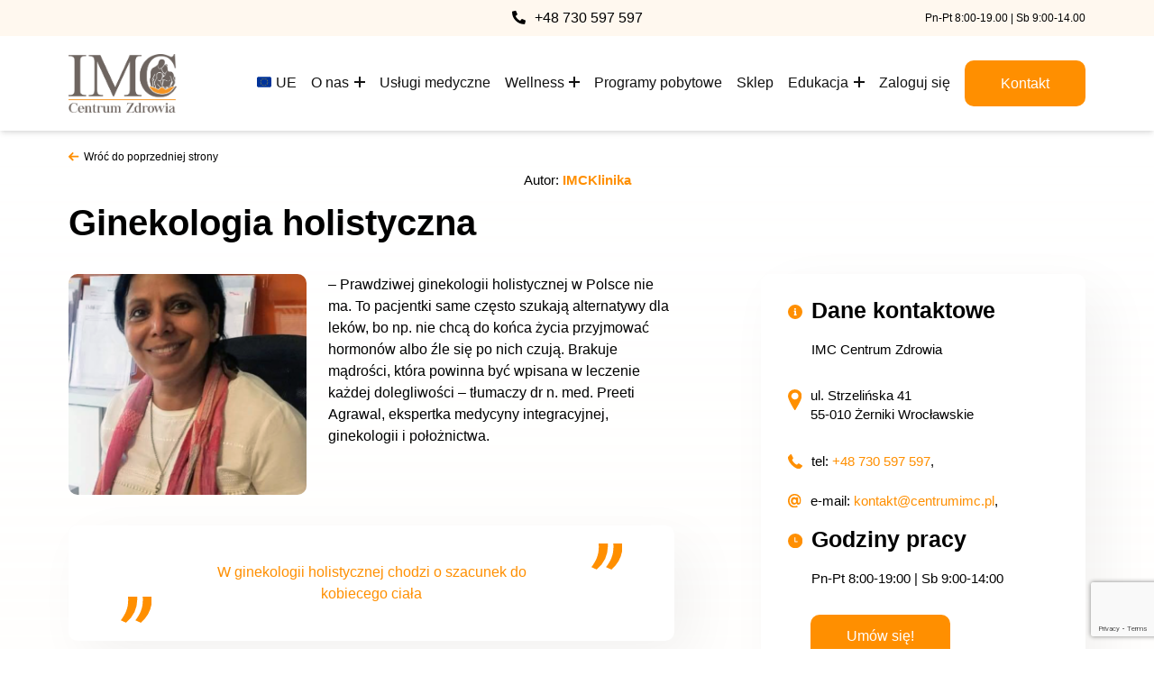

--- FILE ---
content_type: text/html; charset=UTF-8
request_url: https://centrumimc.pl/baza_wiedzy/wywiad-ginekologia-holistyczna/
body_size: 17767
content:

<!doctype html>
<html lang="pl-PL">
<head>
	<!-- Google Tag Manager -->
<script>(function(w,d,s,l,i){w[l]=w[l]||[];w[l].push({'gtm.start':
new Date().getTime(),event:'gtm.js'});var f=d.getElementsByTagName(s)[0],
j=d.createElement(s),dl=l!='dataLayer'?'&l='+l:'';j.async=true;j.src=
'https://www.googletagmanager.com/gtm.js?id='+i+dl;f.parentNode.insertBefore(j,f);
})(window,document,'script','dataLayer','GTM-TQ9QQPK');</script>
<!-- End Google Tag Manager -->
    <meta charset="UTF-8">
    <meta name="viewport" content="width=device-width, initial-scale=1">
    <link rel="profile" href="https://gmpg.org/xfn/11">
    <link rel="stylesheet" href="https://use.fontawesome.com/releases/v5.15.4/css/all.css"
        integrity="sha384-DyZ88mC6Up2uqS4h/KRgHuoeGwBcD4Ng9SiP4dIRy0EXTlnuz47vAwmeGwVChigm" crossorigin="anonymous">
    <link href="https://fonts.cdnfonts.com/css/sofia-pro" rel="stylesheet">
    <link rel="stylesheet" href="https://cdnjs.cloudflare.com/ajax/libs/OwlCarousel2/2.3.4/assets/owl.carousel.css">
    <link rel="stylesheet"
        href="https://cdnjs.cloudflare.com/ajax/libs/OwlCarousel2/2.3.4/assets/owl.theme.default.min.css">
<link rel="stylesheet" href="https://cdnjs.cloudflare.com/ajax/libs/magnific-popup.js/1.1.0/magnific-popup.css" />
	<link
      rel="stylesheet"
      href="https://cdn.jsdelivr.net/npm/@fancyapps/ui/dist/fancybox.css"
    />
	<meta name='robots' content='index, follow, max-image-preview:large, max-snippet:-1, max-video-preview:-1' />

	<!-- This site is optimized with the Yoast SEO plugin v18.6 - https://yoast.com/wordpress/plugins/seo/ -->
	<title>Ginekologia holistyczna - IMC Centrum Zdrowia</title>
	<meta name="description" content="Prawdziwej ginekologii holistycznej w Polsce nie ma. To pacjentki same często szukają alternatywy dla leków, bo np. nie chcą do końca życ..." />
	<link rel="canonical" href="https://centrumimc.pl/baza_wiedzy/wywiad-ginekologia-holistyczna/" />
	<meta property="og:locale" content="pl_PL" />
	<meta property="og:type" content="article" />
	<meta property="og:title" content="Ginekologia holistyczna - IMC Centrum Zdrowia" />
	<meta property="og:description" content="Prawdziwej ginekologii holistycznej w Polsce nie ma. To pacjentki same często szukają alternatywy dla leków, bo np. nie chcą do końca życ..." />
	<meta property="og:url" content="https://centrumimc.pl/baza_wiedzy/wywiad-ginekologia-holistyczna/" />
	<meta property="og:site_name" content="IMC Centrum Zdrowia" />
	<meta property="article:modified_time" content="2023-07-24T15:37:07+00:00" />
	<meta property="og:image" content="https://centrumimc.pl/wp-content/uploads/2022/01/Dr-Preeti-Agrawal_02-276x256-1.png" />
	<meta property="og:image:width" content="276" />
	<meta property="og:image:height" content="256" />
	<meta property="og:image:type" content="image/png" />
	<meta name="twitter:card" content="summary_large_image" />
	<script type="application/ld+json" class="yoast-schema-graph">{"@context":"https://schema.org","@graph":[{"@type":"WebSite","@id":"https://centrumimc.pl/#website","url":"https://centrumimc.pl/","name":"IMC Centrum Zdrowia","description":"Leczenie holistyczne","potentialAction":[{"@type":"SearchAction","target":{"@type":"EntryPoint","urlTemplate":"https://centrumimc.pl/?s={search_term_string}"},"query-input":"required name=search_term_string"}],"inLanguage":"pl-PL"},{"@type":"ImageObject","@id":"https://centrumimc.pl/baza_wiedzy/wywiad-ginekologia-holistyczna/#primaryimage","inLanguage":"pl-PL","url":"https://centrumimc.pl/wp-content/uploads/2022/01/Dr-Preeti-Agrawal_02-276x256-1.png","contentUrl":"https://centrumimc.pl/wp-content/uploads/2022/01/Dr-Preeti-Agrawal_02-276x256-1.png","width":276,"height":256},{"@type":"WebPage","@id":"https://centrumimc.pl/baza_wiedzy/wywiad-ginekologia-holistyczna/#webpage","url":"https://centrumimc.pl/baza_wiedzy/wywiad-ginekologia-holistyczna/","name":"Ginekologia holistyczna - IMC Centrum Zdrowia","isPartOf":{"@id":"https://centrumimc.pl/#website"},"primaryImageOfPage":{"@id":"https://centrumimc.pl/baza_wiedzy/wywiad-ginekologia-holistyczna/#primaryimage"},"datePublished":"2022-01-17T04:38:02+00:00","dateModified":"2023-07-24T15:37:07+00:00","description":"Prawdziwej ginekologii holistycznej w Polsce nie ma. To pacjentki same często szukają alternatywy dla leków, bo np. nie chcą do końca życ...","breadcrumb":{"@id":"https://centrumimc.pl/baza_wiedzy/wywiad-ginekologia-holistyczna/#breadcrumb"},"inLanguage":"pl-PL","potentialAction":[{"@type":"ReadAction","target":["https://centrumimc.pl/baza_wiedzy/wywiad-ginekologia-holistyczna/"]}]},{"@type":"BreadcrumbList","@id":"https://centrumimc.pl/baza_wiedzy/wywiad-ginekologia-holistyczna/#breadcrumb","itemListElement":[{"@type":"ListItem","position":1,"name":"Strona główna","item":"https://centrumimc.pl/"},{"@type":"ListItem","position":2,"name":"Ginekologia holistyczna"}]}]}</script>
	<!-- / Yoast SEO plugin. -->


<link rel="alternate" type="application/rss+xml" title="IMC Centrum Zdrowia &raquo; Kanał z wpisami" href="https://centrumimc.pl/feed/" />
<link rel="alternate" type="application/rss+xml" title="IMC Centrum Zdrowia &raquo; Kanał z komentarzami" href="https://centrumimc.pl/comments/feed/" />
<link rel="alternate" title="oEmbed (JSON)" type="application/json+oembed" href="https://centrumimc.pl/wp-json/oembed/1.0/embed?url=https%3A%2F%2Fcentrumimc.pl%2Fbaza_wiedzy%2Fwywiad-ginekologia-holistyczna%2F" />
<link rel="alternate" title="oEmbed (XML)" type="text/xml+oembed" href="https://centrumimc.pl/wp-json/oembed/1.0/embed?url=https%3A%2F%2Fcentrumimc.pl%2Fbaza_wiedzy%2Fwywiad-ginekologia-holistyczna%2F&#038;format=xml" />
<style id='wp-img-auto-sizes-contain-inline-css'>
img:is([sizes=auto i],[sizes^="auto," i]){contain-intrinsic-size:3000px 1500px}
/*# sourceURL=wp-img-auto-sizes-contain-inline-css */
</style>
<style id='wp-emoji-styles-inline-css'>

	img.wp-smiley, img.emoji {
		display: inline !important;
		border: none !important;
		box-shadow: none !important;
		height: 1em !important;
		width: 1em !important;
		margin: 0 0.07em !important;
		vertical-align: -0.1em !important;
		background: none !important;
		padding: 0 !important;
	}
/*# sourceURL=wp-emoji-styles-inline-css */
</style>
<style id='wp-block-library-inline-css'>
:root{--wp-block-synced-color:#7a00df;--wp-block-synced-color--rgb:122,0,223;--wp-bound-block-color:var(--wp-block-synced-color);--wp-editor-canvas-background:#ddd;--wp-admin-theme-color:#007cba;--wp-admin-theme-color--rgb:0,124,186;--wp-admin-theme-color-darker-10:#006ba1;--wp-admin-theme-color-darker-10--rgb:0,107,160.5;--wp-admin-theme-color-darker-20:#005a87;--wp-admin-theme-color-darker-20--rgb:0,90,135;--wp-admin-border-width-focus:2px}@media (min-resolution:192dpi){:root{--wp-admin-border-width-focus:1.5px}}.wp-element-button{cursor:pointer}:root .has-very-light-gray-background-color{background-color:#eee}:root .has-very-dark-gray-background-color{background-color:#313131}:root .has-very-light-gray-color{color:#eee}:root .has-very-dark-gray-color{color:#313131}:root .has-vivid-green-cyan-to-vivid-cyan-blue-gradient-background{background:linear-gradient(135deg,#00d084,#0693e3)}:root .has-purple-crush-gradient-background{background:linear-gradient(135deg,#34e2e4,#4721fb 50%,#ab1dfe)}:root .has-hazy-dawn-gradient-background{background:linear-gradient(135deg,#faaca8,#dad0ec)}:root .has-subdued-olive-gradient-background{background:linear-gradient(135deg,#fafae1,#67a671)}:root .has-atomic-cream-gradient-background{background:linear-gradient(135deg,#fdd79a,#004a59)}:root .has-nightshade-gradient-background{background:linear-gradient(135deg,#330968,#31cdcf)}:root .has-midnight-gradient-background{background:linear-gradient(135deg,#020381,#2874fc)}:root{--wp--preset--font-size--normal:16px;--wp--preset--font-size--huge:42px}.has-regular-font-size{font-size:1em}.has-larger-font-size{font-size:2.625em}.has-normal-font-size{font-size:var(--wp--preset--font-size--normal)}.has-huge-font-size{font-size:var(--wp--preset--font-size--huge)}.has-text-align-center{text-align:center}.has-text-align-left{text-align:left}.has-text-align-right{text-align:right}.has-fit-text{white-space:nowrap!important}#end-resizable-editor-section{display:none}.aligncenter{clear:both}.items-justified-left{justify-content:flex-start}.items-justified-center{justify-content:center}.items-justified-right{justify-content:flex-end}.items-justified-space-between{justify-content:space-between}.screen-reader-text{border:0;clip-path:inset(50%);height:1px;margin:-1px;overflow:hidden;padding:0;position:absolute;width:1px;word-wrap:normal!important}.screen-reader-text:focus{background-color:#ddd;clip-path:none;color:#444;display:block;font-size:1em;height:auto;left:5px;line-height:normal;padding:15px 23px 14px;text-decoration:none;top:5px;width:auto;z-index:100000}html :where(.has-border-color){border-style:solid}html :where([style*=border-top-color]){border-top-style:solid}html :where([style*=border-right-color]){border-right-style:solid}html :where([style*=border-bottom-color]){border-bottom-style:solid}html :where([style*=border-left-color]){border-left-style:solid}html :where([style*=border-width]){border-style:solid}html :where([style*=border-top-width]){border-top-style:solid}html :where([style*=border-right-width]){border-right-style:solid}html :where([style*=border-bottom-width]){border-bottom-style:solid}html :where([style*=border-left-width]){border-left-style:solid}html :where(img[class*=wp-image-]){height:auto;max-width:100%}:where(figure){margin:0 0 1em}html :where(.is-position-sticky){--wp-admin--admin-bar--position-offset:var(--wp-admin--admin-bar--height,0px)}@media screen and (max-width:600px){html :where(.is-position-sticky){--wp-admin--admin-bar--position-offset:0px}}

/*# sourceURL=wp-block-library-inline-css */
</style><style id='global-styles-inline-css'>
:root{--wp--preset--aspect-ratio--square: 1;--wp--preset--aspect-ratio--4-3: 4/3;--wp--preset--aspect-ratio--3-4: 3/4;--wp--preset--aspect-ratio--3-2: 3/2;--wp--preset--aspect-ratio--2-3: 2/3;--wp--preset--aspect-ratio--16-9: 16/9;--wp--preset--aspect-ratio--9-16: 9/16;--wp--preset--color--black: #000000;--wp--preset--color--cyan-bluish-gray: #abb8c3;--wp--preset--color--white: #ffffff;--wp--preset--color--pale-pink: #f78da7;--wp--preset--color--vivid-red: #cf2e2e;--wp--preset--color--luminous-vivid-orange: #ff6900;--wp--preset--color--luminous-vivid-amber: #fcb900;--wp--preset--color--light-green-cyan: #7bdcb5;--wp--preset--color--vivid-green-cyan: #00d084;--wp--preset--color--pale-cyan-blue: #8ed1fc;--wp--preset--color--vivid-cyan-blue: #0693e3;--wp--preset--color--vivid-purple: #9b51e0;--wp--preset--gradient--vivid-cyan-blue-to-vivid-purple: linear-gradient(135deg,rgb(6,147,227) 0%,rgb(155,81,224) 100%);--wp--preset--gradient--light-green-cyan-to-vivid-green-cyan: linear-gradient(135deg,rgb(122,220,180) 0%,rgb(0,208,130) 100%);--wp--preset--gradient--luminous-vivid-amber-to-luminous-vivid-orange: linear-gradient(135deg,rgb(252,185,0) 0%,rgb(255,105,0) 100%);--wp--preset--gradient--luminous-vivid-orange-to-vivid-red: linear-gradient(135deg,rgb(255,105,0) 0%,rgb(207,46,46) 100%);--wp--preset--gradient--very-light-gray-to-cyan-bluish-gray: linear-gradient(135deg,rgb(238,238,238) 0%,rgb(169,184,195) 100%);--wp--preset--gradient--cool-to-warm-spectrum: linear-gradient(135deg,rgb(74,234,220) 0%,rgb(151,120,209) 20%,rgb(207,42,186) 40%,rgb(238,44,130) 60%,rgb(251,105,98) 80%,rgb(254,248,76) 100%);--wp--preset--gradient--blush-light-purple: linear-gradient(135deg,rgb(255,206,236) 0%,rgb(152,150,240) 100%);--wp--preset--gradient--blush-bordeaux: linear-gradient(135deg,rgb(254,205,165) 0%,rgb(254,45,45) 50%,rgb(107,0,62) 100%);--wp--preset--gradient--luminous-dusk: linear-gradient(135deg,rgb(255,203,112) 0%,rgb(199,81,192) 50%,rgb(65,88,208) 100%);--wp--preset--gradient--pale-ocean: linear-gradient(135deg,rgb(255,245,203) 0%,rgb(182,227,212) 50%,rgb(51,167,181) 100%);--wp--preset--gradient--electric-grass: linear-gradient(135deg,rgb(202,248,128) 0%,rgb(113,206,126) 100%);--wp--preset--gradient--midnight: linear-gradient(135deg,rgb(2,3,129) 0%,rgb(40,116,252) 100%);--wp--preset--font-size--small: 13px;--wp--preset--font-size--medium: 20px;--wp--preset--font-size--large: 36px;--wp--preset--font-size--x-large: 42px;--wp--preset--spacing--20: 0.44rem;--wp--preset--spacing--30: 0.67rem;--wp--preset--spacing--40: 1rem;--wp--preset--spacing--50: 1.5rem;--wp--preset--spacing--60: 2.25rem;--wp--preset--spacing--70: 3.38rem;--wp--preset--spacing--80: 5.06rem;--wp--preset--shadow--natural: 6px 6px 9px rgba(0, 0, 0, 0.2);--wp--preset--shadow--deep: 12px 12px 50px rgba(0, 0, 0, 0.4);--wp--preset--shadow--sharp: 6px 6px 0px rgba(0, 0, 0, 0.2);--wp--preset--shadow--outlined: 6px 6px 0px -3px rgb(255, 255, 255), 6px 6px rgb(0, 0, 0);--wp--preset--shadow--crisp: 6px 6px 0px rgb(0, 0, 0);}:where(.is-layout-flex){gap: 0.5em;}:where(.is-layout-grid){gap: 0.5em;}body .is-layout-flex{display: flex;}.is-layout-flex{flex-wrap: wrap;align-items: center;}.is-layout-flex > :is(*, div){margin: 0;}body .is-layout-grid{display: grid;}.is-layout-grid > :is(*, div){margin: 0;}:where(.wp-block-columns.is-layout-flex){gap: 2em;}:where(.wp-block-columns.is-layout-grid){gap: 2em;}:where(.wp-block-post-template.is-layout-flex){gap: 1.25em;}:where(.wp-block-post-template.is-layout-grid){gap: 1.25em;}.has-black-color{color: var(--wp--preset--color--black) !important;}.has-cyan-bluish-gray-color{color: var(--wp--preset--color--cyan-bluish-gray) !important;}.has-white-color{color: var(--wp--preset--color--white) !important;}.has-pale-pink-color{color: var(--wp--preset--color--pale-pink) !important;}.has-vivid-red-color{color: var(--wp--preset--color--vivid-red) !important;}.has-luminous-vivid-orange-color{color: var(--wp--preset--color--luminous-vivid-orange) !important;}.has-luminous-vivid-amber-color{color: var(--wp--preset--color--luminous-vivid-amber) !important;}.has-light-green-cyan-color{color: var(--wp--preset--color--light-green-cyan) !important;}.has-vivid-green-cyan-color{color: var(--wp--preset--color--vivid-green-cyan) !important;}.has-pale-cyan-blue-color{color: var(--wp--preset--color--pale-cyan-blue) !important;}.has-vivid-cyan-blue-color{color: var(--wp--preset--color--vivid-cyan-blue) !important;}.has-vivid-purple-color{color: var(--wp--preset--color--vivid-purple) !important;}.has-black-background-color{background-color: var(--wp--preset--color--black) !important;}.has-cyan-bluish-gray-background-color{background-color: var(--wp--preset--color--cyan-bluish-gray) !important;}.has-white-background-color{background-color: var(--wp--preset--color--white) !important;}.has-pale-pink-background-color{background-color: var(--wp--preset--color--pale-pink) !important;}.has-vivid-red-background-color{background-color: var(--wp--preset--color--vivid-red) !important;}.has-luminous-vivid-orange-background-color{background-color: var(--wp--preset--color--luminous-vivid-orange) !important;}.has-luminous-vivid-amber-background-color{background-color: var(--wp--preset--color--luminous-vivid-amber) !important;}.has-light-green-cyan-background-color{background-color: var(--wp--preset--color--light-green-cyan) !important;}.has-vivid-green-cyan-background-color{background-color: var(--wp--preset--color--vivid-green-cyan) !important;}.has-pale-cyan-blue-background-color{background-color: var(--wp--preset--color--pale-cyan-blue) !important;}.has-vivid-cyan-blue-background-color{background-color: var(--wp--preset--color--vivid-cyan-blue) !important;}.has-vivid-purple-background-color{background-color: var(--wp--preset--color--vivid-purple) !important;}.has-black-border-color{border-color: var(--wp--preset--color--black) !important;}.has-cyan-bluish-gray-border-color{border-color: var(--wp--preset--color--cyan-bluish-gray) !important;}.has-white-border-color{border-color: var(--wp--preset--color--white) !important;}.has-pale-pink-border-color{border-color: var(--wp--preset--color--pale-pink) !important;}.has-vivid-red-border-color{border-color: var(--wp--preset--color--vivid-red) !important;}.has-luminous-vivid-orange-border-color{border-color: var(--wp--preset--color--luminous-vivid-orange) !important;}.has-luminous-vivid-amber-border-color{border-color: var(--wp--preset--color--luminous-vivid-amber) !important;}.has-light-green-cyan-border-color{border-color: var(--wp--preset--color--light-green-cyan) !important;}.has-vivid-green-cyan-border-color{border-color: var(--wp--preset--color--vivid-green-cyan) !important;}.has-pale-cyan-blue-border-color{border-color: var(--wp--preset--color--pale-cyan-blue) !important;}.has-vivid-cyan-blue-border-color{border-color: var(--wp--preset--color--vivid-cyan-blue) !important;}.has-vivid-purple-border-color{border-color: var(--wp--preset--color--vivid-purple) !important;}.has-vivid-cyan-blue-to-vivid-purple-gradient-background{background: var(--wp--preset--gradient--vivid-cyan-blue-to-vivid-purple) !important;}.has-light-green-cyan-to-vivid-green-cyan-gradient-background{background: var(--wp--preset--gradient--light-green-cyan-to-vivid-green-cyan) !important;}.has-luminous-vivid-amber-to-luminous-vivid-orange-gradient-background{background: var(--wp--preset--gradient--luminous-vivid-amber-to-luminous-vivid-orange) !important;}.has-luminous-vivid-orange-to-vivid-red-gradient-background{background: var(--wp--preset--gradient--luminous-vivid-orange-to-vivid-red) !important;}.has-very-light-gray-to-cyan-bluish-gray-gradient-background{background: var(--wp--preset--gradient--very-light-gray-to-cyan-bluish-gray) !important;}.has-cool-to-warm-spectrum-gradient-background{background: var(--wp--preset--gradient--cool-to-warm-spectrum) !important;}.has-blush-light-purple-gradient-background{background: var(--wp--preset--gradient--blush-light-purple) !important;}.has-blush-bordeaux-gradient-background{background: var(--wp--preset--gradient--blush-bordeaux) !important;}.has-luminous-dusk-gradient-background{background: var(--wp--preset--gradient--luminous-dusk) !important;}.has-pale-ocean-gradient-background{background: var(--wp--preset--gradient--pale-ocean) !important;}.has-electric-grass-gradient-background{background: var(--wp--preset--gradient--electric-grass) !important;}.has-midnight-gradient-background{background: var(--wp--preset--gradient--midnight) !important;}.has-small-font-size{font-size: var(--wp--preset--font-size--small) !important;}.has-medium-font-size{font-size: var(--wp--preset--font-size--medium) !important;}.has-large-font-size{font-size: var(--wp--preset--font-size--large) !important;}.has-x-large-font-size{font-size: var(--wp--preset--font-size--x-large) !important;}
/*# sourceURL=global-styles-inline-css */
</style>

<style id='classic-theme-styles-inline-css'>
/*! This file is auto-generated */
.wp-block-button__link{color:#fff;background-color:#32373c;border-radius:9999px;box-shadow:none;text-decoration:none;padding:calc(.667em + 2px) calc(1.333em + 2px);font-size:1.125em}.wp-block-file__button{background:#32373c;color:#fff;text-decoration:none}
/*# sourceURL=/wp-includes/css/classic-themes.min.css */
</style>
<link rel='stylesheet' id='imc-cf7-api-form-styles-css' href='https://centrumimc.pl/wp-content/plugins/cf7-to-api-imc/assets/css/form-styles.css?ver=1.0.0' media='all' />
<link rel='stylesheet' id='contact-form-7-css' href='https://centrumimc.pl/wp-content/plugins/contact-form-7/includes/css/styles.css?ver=6.0.3' media='all' />
<link rel='stylesheet' id='stay_programs_plugin_css-css' href='https://centrumimc.pl/wp-content/plugins/stay-programs-plugin/public/css/index.css?ver=1718044697' media='all' />
<link rel='stylesheet' id='wp-main-style-css' href='https://centrumimc.pl/wp-content/themes/weblorem/style.css?ver=1.3' media='all' />
<link rel='stylesheet' id='cf7cf-style-css' href='https://centrumimc.pl/wp-content/plugins/cf7-conditional-fields/style.css?ver=2.5.8' media='all' />
<script src="https://centrumimc.pl/wp-includes/js/jquery/jquery.min.js?ver=3.7.1" id="jquery-core-js"></script>
<script src="https://centrumimc.pl/wp-includes/js/jquery/jquery-migrate.min.js?ver=3.4.1" id="jquery-migrate-js"></script>
<link rel="https://api.w.org/" href="https://centrumimc.pl/wp-json/" /><link rel="alternate" title="JSON" type="application/json" href="https://centrumimc.pl/wp-json/wp/v2/baza_wiedzy/1561" /><link rel="EditURI" type="application/rsd+xml" title="RSD" href="https://centrumimc.pl/xmlrpc.php?rsd" />
<meta name="generator" content="WordPress 6.9" />
<link rel='shortlink' href='https://centrumimc.pl/?p=1561' />
<meta name="redi-version" content="1.2.3" /><link rel="icon" href="https://centrumimc.pl/wp-content/uploads/2024/11/cropped-logo-png-1-32x32.png" sizes="32x32" />
<link rel="icon" href="https://centrumimc.pl/wp-content/uploads/2024/11/cropped-logo-png-1-192x192.png" sizes="192x192" />
<link rel="apple-touch-icon" href="https://centrumimc.pl/wp-content/uploads/2024/11/cropped-logo-png-1-180x180.png" />
<meta name="msapplication-TileImage" content="https://centrumimc.pl/wp-content/uploads/2024/11/cropped-logo-png-1-270x270.png" />
</head>

<body class="wp-singular baza_wiedzy-template-default single single-baza_wiedzy postid-1561 wp-custom-logo wp-theme-weblorem">
	<!-- Google Tag Manager (noscript) -->
<noscript><iframe src="https://www.googletagmanager.com/ns.html?id=GTM-TQ9QQPK"
height="0" width="0" style="display:none;visibility:hidden"></iframe></noscript>
<!-- End Google Tag Manager (noscript) -->
<div id="page" class="site">
            <header class="header" id="header">
         <div class="container">
            <div class="top-contact-pass">
                <div class="container">
                    <div class="top-contact-pass__section"></div> 
                    <div class="top-contact-pass__section"><a href="tel:+48730597597" class="top-content-pass-main"><i class="fas fa-phone-alt"></i>+48 730 597 597</a></div>
                    <div class="top-contact-pass__section">
                        <p class="top-contact-pass__secondary">Pn-Pt 8:00-19.00 | Sb 9:00-14.00</p>
                    </div>
                </div>
            </div>
            <section class="wrapper">
               <div class="navbar__logo-wrapp">
                        <a href="https://centrumimc.pl">
                            <img src="https://centrumimc.pl/wp-content/uploads/2024/11/logo-new.png" alt="Main logo" class="navbar__logo">
                        </a>
                </div>
               <button type="button" class="opened-menu">
                  <span></span>
                  <span></span>
                  <span></span>
                  <span></span>
               </button>
               <div class="overlay"></div>
               <nav class="navbar">
                  <button type="button" class="closed-menu">
                     <img src="https://centrumimc.pl/wp-content/themes/weblorem/assets/img/closed.svg" class="closed-icon" alt="closed">
                  </button>
                  <ul class="menu">
                                                                                                                    <li class="menu-item"><a href="https://centrumimc.pl/projekty-eu/">🇪🇺 UE</a></li>
                                                                                                    <li class="menu-item menu-item-has-children">
                                <a href="#" data-toggle="sub-menu">O nas<i class="expand"></i></a>
                                                                                                           <ul class="sub-menu">
                                                                                       <li class="menu-item"><a target="" href="https://centrumimc.pl/restauracja">Restauracja</a></li>
                                                                                       <li class="menu-item"><a target="" href="https://centrumimc.pl/o-nas/">O nas</a></li>
                                                                                 </ul>
                                                                </li>
                                                                                                    <li class="menu-item"><a href="https://centrumimc.pl/oferta/">Usługi medyczne</a></li>
                                                                                                    <li class="menu-item menu-item-has-children">
                                <a href="#" data-toggle="sub-menu">Wellness<i class="expand"></i></a>
                                                                                                           <ul class="sub-menu">
                                                                                       <li class="menu-item"><a target="" href="https://centrumimc.pl/wellness-spa/">Spa</a></li>
                                                                                       <li class="menu-item"><a target="" href="https://centrumimc.pl/terapie/">Terapie wschodnie</a></li>
                                                                                 </ul>
                                                                </li>
                                                                                                    <li class="menu-item"><a href="https://centrumimc.pl/pakiety-pobytowe/">Programy pobytowe</a></li>
                                                                                                    <li class="menu-item"><a href="https://sklepimc.pl">Sklep</a></li>
                                                                                                    <li class="menu-item menu-item-has-children">
                                <a href="#" data-toggle="sub-menu">Edukacja<i class="expand"></i></a>
                                                                                                           <ul class="sub-menu">
                                                                                       <li class="menu-item"><a target="" href="https://centrumimc.pl/baza-wiedzy/">Baza wiedzy</a></li>
                                                                                       <li class="menu-item"><a target="_blank" href="https://drpreeti.pl">Szkoła</a></li>
                                                                                       <li class="menu-item"><a target="" href="https://centrumimc.pl/baza_wiedzy/warsztaty/">Warsztaty</a></li>
                                                                                       <li class="menu-item"><a target="" href="https://centrumimc.pl/baza_wiedzy/festiwal-zdrowia-2025/">Festiwal Zdrowia</a></li>
                                                                                 </ul>
                                                                </li>
                                                                                                    <li class="menu-item"><a href="https://im-online.pl/site/login">Zaloguj się</a></li>
                                                                                                    <li class="menu-item"><a href="https://centrumimc.pl/kontakt/">Kontakt</a></li>
                                                                                          
                  </ul>
               </nav>
            </section>
         </div>
         
      </header>
      <div class="whitespace"></div>
	<style>
		.single__only-text ul li::before{
			background-image: url('https://centrumimc.pl/wp-content/themes/weblorem/assets/img/Arrow in circle_icon_oragne.svg')
		}
	</style>

<main class="post-1561 baza_wiedzy type-baza_wiedzy status-publish has-post-thumbnail hentry kategoriascience-wywiady">

	


     <section class="single">
        <div class="container">
            <a href="javascript: history.go(-1)" class="single-page-back">
                <img class="single-page-back-ico" src="https://centrumimc.pl/wp-content/themes/weblorem/assets/img/Arrow.svg">Wróć do poprzedniej strony</a>
            <div class="single-post__header">
                <div class="single-post__header-inner">
                    <p class="single-post__header-author">Autor: 
                        <span>
                            IMCKlinika                        </span>
                    </p>
                    <p class="single-post__header-tax"></p>
                </div>
            </div>
            <div class="single-page-umow-small-screen-back">
                <a href="https://centrumimc.pl/kontakt/" class="single-page-umow-small-screen">Umów się</a>
            </div>
            <h1 class="single__title">Ginekologia holistyczna</h1>
            <div class="single__wrapp">
                <div class="single__wrapp-main">

                                                <div class="single__img-with-text single-content-section">
                                    <div class="single__img-with-text-img-wrapp">
                                        <img src="https://centrumimc.pl/wp-content/uploads/2022/01/Dr-Preeti-Agrawal_02-276x256-1.png" alt="" class="single__img-with-text-img">
                                    </div>
                                    <div class="single__img-with-text-text"><p>– Prawdziwej ginekologii holistycznej w Polsce nie ma. To pacjentki same często szukają alternatywy dla leków, bo np. nie chcą do końca życia przyjmować hormonów albo źle się po nich czują. Brakuje mądrości, która powinna być wpisana w leczenie każdej dolegliwości – tłumaczy dr n. med. Preeti Agrawal, ekspertka medycyny integracyjnej, ginekologii i położnictwa.</p>
</div>
                                </div> 
                                                    <!--QUOTE-->
                                    <div class="single__quote single-content-section">
                                        <div class="single__quote-wrapp">
                                            <img src="https://centrumimc.pl/wp-content/themes/weblorem/assets/img/Cytat.svg" alt="" class="single__quote-ico single__quote-ico--up-right">
                                            <img src="https://centrumimc.pl/wp-content/themes/weblorem/assets/img/Cytat.svg" alt="" class="single__quote-ico single__quote-ico--down-left">
                                            <div class="single__quote-text"><p>W ginekologii holistycznej chodzi o szacunek do kobiecego ciała</p>
</div>
                                        </div>
                                    </div>
                                                                     <!--JUST TEXT-->
                                <div class="single__only-text single-content-section">
                                    <h4 class="single__section-title"></h4>
                                    <div class="single__text-with-unordered-list-text"><p><strong>Ewa Podsiadły-Natorska</strong>: W Polsce wielu ginekologów patrzy na pacjentkę holistycznie?</p>
<p>&nbsp;</p>
<p><strong>Dr n. med. Preeti Agrawal</strong>: Niestety jest to rzadkością. Niektórzy lekarze zaczynają zgłębiać tę wiedzę, ale prawdziwej ginekologii holistycznej w Polsce nie ma.</p>
<p>&nbsp;</p>
<p>&nbsp;</p>
<h2>Jakie są jej założenia?</h2>
<p>&nbsp;</p>
<p>Ginekologia holistyczna leczy przyczynę choroby, a nie same objawy. W ginekologii standardowej patrzy się na dolegliwości. Gdy kobieta przychodzi do gabinetu z problemem zdrowotnym, np. obfitymi miesiączkami, robi jej się badania, USG, a gdy nie znajduje się zmian wymagających przeprowadzenia zabiegu, to zwykle dostaje tabletki hormonalne, żeby wyciszyć objawy. I ona musi je brać, bo gdy je odstawi, objawy wrócą. Często kończy się więc tym, że pacjentka musi przez cały czas przyjmować hormony. Tymczasem ginekologia holistyczna łączy aktualną wiedzę z medycyną wschodnią. Chodzi tutaj o to, by kobieta otrzymała od lekarza wsparcie. A także o szacunek do kobiecego ciała i o zrozumienie, od czego zależy funkcjonowanie gospodarki hormonalnej.</p>
<p>&nbsp;</p>
<p>&nbsp;</p>
<h2>A od czego zależy?</h2>
<p>&nbsp;</p>
<p>Przede wszystkim od stylu życia. Jeśli dieta nie jest właściwa, szwankuje wydalanie, to po jakimś czasie zacznie rzutować to na gospodarkę hormonalną. W ginekologii holistycznej patrzy się na cały organizm: jak funkcjonuje wątroba, śledziona, układ pokarmowy. Czy pacjentka nie ma wieloletnich zaparć, a jeśli tak, to z jakiego powodu? Może w dzieciństwie brała dużo antybiotyków, często chorowała, miała alergie? Jeśli okazuje się, że np. spożywa za dużo białka zwierzęcego czy cukru, które mogą zaburzać działanie układu pokarmowego, to należy jej wytłumaczyć, że musi zmienić dietę. Wtedy prawdopodobieństwo, że długofalowo jej organizm będzie lepiej funkcjonował, staje się dużo większe.</p>
<p>&nbsp;</p>
<p>&nbsp;</p>
<h2>Kiedy w medycynie holistycznej włącza się leki?</h2>
<p>&nbsp;</p>
<p>Oczywiście kiedy jest to niezbędne, ale gdy np. widzimy, że wątroba wymaga wzmocnienia, to pacjentce podaje się zioła – to są założenia medycyny chińskiej. Jeśli w badaniach wychodzą niedobory, należy oczyścić przewód pokarmowy i włączyć suplementy. Ogromne znaczenie mają też czynniki emocjonalne. Stres wpływa na gospodarkę hormonalną, jeśli więc widać, że pacjentka żyje w dużym napięciu, staramy się dojść do tego, co takiego wydarzyło się w jej życiu. Ginekologia holistyczna opiera się zatem również na psychologii. Czasem młoda, 35-letnia kobieta przychodzi do gabinetu, bo od pół roku nie miała miesiączki. Podczas rozmowy okazuje się, że jej mąż zmarł w wypadku samochodowym. Niekiedy już kilka pytań wystarczy, by pacjentka sama zauważyła pewne zależności. W medycynie holistycznej szukamy źródła problemu: co takiego i kiedy się stało, że pojawiły się takie objawy.</p>
<p>&nbsp;</p>
<p>Ciało trzeba wspierać, a nie mu przeszkadzać, bo wtedy zaczynają pojawiać się różne dolegliwości. Objawy to forma komunikacji ze strony naszego organizmu – musimy umieć tę komunikację właściwie odczytać.</p>
<p>&nbsp;</p>
<p>&nbsp;</p>
<h2>Medycyna zachodnia tego nie zapewnia, Polskie pacjentki są otwarte na tę formę leczenia?</h2>
<p>&nbsp;</p>
<p>Jak najbardziej. One nie chcą do końca życia przyjmować hormonów, cierpieć z ich powodu. Albo widzą, że hormony mają wiele skutków ubocznych i źle się po nich czują. Gdy leczy się je w standardowy sposób, często stwarza się kolejne problemy. Np. ciągłe przyjmowanie tabletek hormonalnych może osłabiać żołądek, wątrobę, powodować dysbiozę (zaburzenia równowagi mikrobiologicznej – przyp. red.). Jeśli ktokolwiek ma zdrowy rozsądek, to zawsze będzie chciał poznać przyczynę choroby, więc to nie jest tylko kwestia bycia otwartym na holistyczną formę leczenia, a niekiedy kwestia konieczności. Każdy chce się czuć dobrze, nie chce być uzależniony od tabletek, które pomagają w danej chwili, ale nie są rozwiązaniem w długofalowej perspektywie. Problem polega na tym, że polskie pacjentki nie mają dostępu do takiej medycyny, dlatego stworzyliśmy <a href="https://szkola.kobietainatura.pl/" rel="nofollow">Szkołę Świadomego i Zdrowego Stylu Życia.</a> Mam pomysł, by swoje doświadczenie przekazać dalej. Szkolimy z emocji, ruchu, stylu życia, praktyk oddechowych i duchowych, terapii wschodnich oraz fizjoterapii. To jest to, co mogę zrobić jako lekarz, bo system się nie zmieni.</p>
<p>&nbsp;</p>
<p>&nbsp;</p>
<h2>Wielu lekarzy, z którymi rozmawiam, przyznaje, że ma coraz mniej czasu dla pacjenta. Trudno w takiej sytuacji wyobrazić sobie przeprowadzenie szczegółowego wywiadu i dogłębną analizę.</h2>
<p>&nbsp;</p>
<p>Tak, ale brak czasu wynika z tego, jak system jest zorganizowany. Dlatego w ginekologii i w ogóle w medycynie holistycznej zawarta jest edukacja. Pacjentka uczy się, że codzienne funkcjonowanie ma wpływ na jej ciało, zdrowie, gospodarkę hormonalną. Przykładowo, jeśli ostatnio dużo podróżowała, to jej ciało mogło różnie zareagować na zmianę stref klimatycznych – i już mogą pojawić się przejściowe zaburzenia. Każdej swojej pacjentce mówię: „Nie należy w każdej zmianie doszukiwać się choroby. Spróbuj zrozumieć, że twoje ciało reaguje na otoczenie, a miesiączka jest pewnego rodzaju informacją”. Moje pacjentki, gdy zaczynają korzystać z moich metod, zawsze mogą do nich wrócić. Dzięki temu często pomagają sobie same, nie są uzależnione ode mnie. Miałam pacjentkę, która w okresie okołomenopauzalnym zaczęła krwawić. Zapytałam ją, co się stało; wiedziałam, że jest zasmucona. Okazało się, że ktoś z jej bliskich niedawno zmarł. Wtedy często wystarczy podać naturalne leki na uspokojenie – magnez, olej z wiesiołka.</p>
<p>&nbsp;</p>
<p>&nbsp;</p>
<h2>I to działa?</h2>
<p>&nbsp;</p>
<p>Oczywiście. Czasem homeostaza (równowaga organizmu – przyp. red.) jest na tyle nadwyrężona, że organizm nie potrafi funkcjonować w sposób prawidłowy. Jeśli źle się odżywiamy, żyjemy w biegu, napięciu, to przychodzi moment, gdy organizm nie daje rady. Chodzi więc o przywrócenie homeostazy z pomocą odpowiedniej diety, ziół. Czasem pacjentce rzeczywiście trzeba podać hormony, ale staramy się jednak leczyć bardziej naturalnie. To działa również w ten sposób, że właściwa dieta niweluje skutki uboczne przyjmowania syntetycznych hormonów. Ciało trzeba wspierać, a nie mu przeszkadzać, bo wtedy zaczynają pojawiać się różne dolegliwości. Objawy to forma komunikacji ze strony naszego organizmu – musimy umieć tę komunikację właściwie odczytać. Medycyna zachodnia tego nie zapewnia. W ginekologii holistycznej używa się wszystkich dostępnych narzędzi. Musiałam nauczyć się medycyny ajurwedyjskiej i chińskiej, która jest przyjazna ciału; uczy, jak z nim współpracować, jak je zrozumieć. A nie tylko, jak pozbyć się objawów.</p>
<p>&nbsp;</p>
<p>&nbsp;</p>
<h2>Przychodzi do pani pacjentka i mówi, że chciałaby zajść w ciążę. Od czego pani zaczyna?</h2>
<p>&nbsp;</p>
<p>To zależy. Czy jest to pacjentka, która od lat próbuje zajść w ciążę, zrobiła już wszystkie badania, nic nie znaleziono i np. zaproponowano jej in vitro, czy też pacjentka, która dopiero planuje ciążę. Takie dwie pacjentki będą prowadzone w inny sposób, zawsze jednak podstawą jest zebranie bardzo dokładnego wywiadu, poznanie przeszłości medycznej itd. Każda kobieta przed ciążą potrzebuje dobrego przygotowania – musi o siebie zadbać, jeść zdrowo, wypoczywać, wysypiać się, korzystać z różnych zabiegów, np. masaży, stosować odpowiednią suplementację. Należy przebadać też jej partnera, bo przecież oboje przygotowują się do poczęcia. Jeśli pojawiają się blokady, to je usuwamy. A jeśli pacjentka ma już za sobą jakąś drogę, to trzeba ją przeanalizować, uzupełnić luki medyczne i odpowiednio do ciąży przygotować.</p>
<p>&nbsp;</p>
<p>Czasem młoda, 35-letnia kobieta przychodzi do gabinetu, bo od pół roku nie miała miesiączki. Podczas rozmowy okazuje się, że jej mąż zmarł w wypadku samochodowym. Niekiedy już kilka pytań wystarczy, by pacjentka sama zauważyła pewne zależności.</p>
<p>&nbsp;</p>
<p>&nbsp;</p>
<h2>Czym holistyczna opieka okołoporodowa różni się od standardowej?</h2>
<p>&nbsp;</p>
<p>Standardowa medycyna jest interwencyjna; gdy coś złego się dzieje, to podajemy odpowiednie leki, hormony, operujemy. Pomagamy, ratujemy życie. To oczywiście jest bardzo dobre, ale nam chodzi o to, by kobieta nie musiała długofalowo korzystać z tych interwencji. W trakcie porodu zapewniamy jej ciepłą opiekę i komfort – przede wszystkim obecność partnera i wspierającą położną, która jest dobrze wyszkolona w zakresie fizjologii porodu i zna się na psychologii, wie, że gdy rodzi się dziecko, bywają trudne momenty. Jeśli kobieta odczuwa silny ból, to zanim poda się jej znieczulenie, próbuje się go uśmierzyć w inny sposób. Po przyjściu dziecka na świat zapewniamy intymną atmosferę; nie ma światła ani dziesiątek osób wokół pacjentki. Noworodka zaraz podaje się mamie, bo dla dziecka wyjście z łona matki to jest szok. Powinno mieć poczucie bezpieczeństwa. Dlatego jeśli nie jest to konieczne, nie należy śpieszyć się z procedurami medycznymi. Robimy kangurowanie, pomagamy mamie przystawić dziecko do piersi itp.</p>
<p>&nbsp;</p>
<p>&nbsp;</p>
<h2>Pani zajmuje się też holistycznym leczeniem niepłodności.</h2>
<p>&nbsp;</p>
<p>Natura dała nam podstawowe funkcje – jedzenia, wzrastania i rozmnażania. Mamy więc wszystko, co potrzebne, by zajść w ciążę. Dawniej w Chinach czy Indiach nie było większych problemów z płodnością. Dlaczego? Bo tam ludzie żyli w zgodzie z naturą i ze sobą. Na zachodzie styl życia oddalony jest od natury. Wydaje nam się, że wszystko nam się należy, nie szanujemy swojego ciała. A niepłodność w dużej mierze wynika ze współczesnego stylu życia. Leki, zabiegi czy operacje nie zawsze są rozwiązaniem. Znów wracamy do tego, żeby tworzyć jakość.</p>
<p>&nbsp;</p>
<p>Dr n. med. Preeti Agrawal – <span style="font-weight: 400;">ekspertka w dziedzinie integrative medicine </span>oraz specjalistka II stopnia ginekologii i położnictwa z Kliniki Integrative Medical Center w Żernikach Wrocławskich. Ukończyła medycynę integracyjną na Uniwersytecie Arizona Center for Integrative Medicine. Prezeska Fundacji Kobieta i Natura, założycielka pierwszego w Polsce ośrodka leczenia integracyjnego. W okresie 1995–2001 odbyła szereg staży naukowych specjalizacyjnych w Niemczech (m.in. ośrodek Integracyjnego Leczenia Nowotworów prof. Alexandra Herzoga), Danii, Anglii i Kanadzie. Od ponad 20 lat prowadzi praktykę lekarską w Polsce. Za swoją działalność była wielokrotnie nagradzana. Autorka publikacji poświęconych zdrowiu kobiet. Za zasługi na rzecz rozwoju świadomości zdrowotnej odznaczono Złotym Krzyżem od Prezydenta RP.</p>
<p>&nbsp;</p>
<p>Artykuł ukazał się  <span class="time-value">04.08.2021 </span>w <a href="https://www.hellozdrowie.pl/" rel="nofollow">HelloZdrowie</a></p>
</div>
                                </div>

                                                   
                </div>
                                <div class="single__wrapp-contact" >
                                        <div class="single-contact-right-items">
                                                                                                     <div class="contact-right-item">
                            <div class="contact-right-inner">
                                <img src="https://centrumimc.pl/wp-content/uploads/2021/11/Info_icon.svg" alt="">
                                <div class="contact-right__info">
                                                                            <h3 class="contact-right__title">Dane kontaktowe</h3>
                                                                                                                <div class="contact-right__text">IMC Centrum Zdrowia</div>
                                                                                                                                                </div>
                            </div>
                        </div>
                                                    <div class="contact-right-item">
                            <div class="contact-right-inner">
                                <img src="https://centrumimc.pl/wp-content/uploads/2021/11/Lokalizacja.svg" alt="">
                                <div class="contact-right__info">
                                                                                                                <div class="contact-right__text">ul. Strzelińska 41 <br>
55-010 Żerniki Wrocławskie</div>
                                                                                                                                                </div>
                            </div>
                        </div>
                                                    <div class="contact-right-item">
                            <div class="contact-right-inner">
                                <img src="https://centrumimc.pl/wp-content/uploads/2021/11/Numer-tel_orange.svg" alt="">
                                <div class="contact-right__info">
                                                                                                                                                                                        <span>tel:<span>
                                                                                                                <a href="tel:+48730597597" class="contact-right__link">+48 730 597 597</a>,
                                                                                                                                                </div>
                            </div>
                        </div>
                                                    <div class="contact-right-item">
                            <div class="contact-right-inner">
                                <img src="https://centrumimc.pl/wp-content/uploads/2021/11/E-mail.svg" alt="">
                                <div class="contact-right__info">
                                                                                                                                                                                        <span>e-mail:<span>
                                                                                                                <a href="mailto:kontakt@centrumimc.pl" class="contact-right__link">kontakt@centrumimc.pl</a>,
                                                                                                                                                </div>
                            </div>
                        </div>
                                                    <div class="contact-right-item">
                            <div class="contact-right-inner">
                                <img src="https://centrumimc.pl/wp-content/uploads/2021/11/Godziny-pracy.svg" alt="">
                                <div class="contact-right__info">
                                                                            <h3 class="contact-right__title">Godziny pracy</h3>
                                                                                                                <div class="contact-right__text">Pn-Pt 8:00-19:00 | Sb 9:00-14:00</div>
                                                                                                                                                </div>
                            </div>
                        </div>
                                                                            <a href="https://centrumimc.pl/kontakt/" class="contact-right-item__link">Umów się!</a>
                    </div>
                                    </div>            </div>

            <div class="recommendations">
                <h3 class="recomendations__title">Polecamy również pozostałe artykuły</h3>
                <div class="recommendations__items">
                                                                                <div class="recommendations__item">
                                    <a href="https://centrumimc.pl/baza_wiedzy/wskazowek-jak-wzmocnic-zdrowie-przy-pomocy-diety/">
                                        <div class="recommendations__item-img-wrapp">
                                            <img src="https://centrumimc.pl/wp-content/uploads/2021/12/12-wskazowek-150x150.png" alt="" class="recommendations__item-img">
                                        </div>
                                        <p class="recommendations__item-title">12 wskazówek jak wzmocnić zdrowie i wydłużyć życie przy pomocy diety</p>
                                    </a>
                                </div>
                                                            <div class="recommendations__item">
                                    <a href="https://centrumimc.pl/baza_wiedzy/14-wskazowek-jak-wychowac-zdrowe-dziecko/">
                                        <div class="recommendations__item-img-wrapp">
                                            <img src="https://centrumimc.pl/wp-content/uploads/2021/12/14-wskazowek-150x150.png" alt="" class="recommendations__item-img">
                                        </div>
                                        <p class="recommendations__item-title">14 wskazówek &#8211; Jak wychować zdrowe dziecko?</p>
                                    </a>
                                </div>
                                                            <div class="recommendations__item">
                                    <a href="https://centrumimc.pl/baza_wiedzy/choroby-autoimmunologiczne-jakie-przyczyny/">
                                        <div class="recommendations__item-img-wrapp">
                                            <img src="https://centrumimc.pl/wp-content/uploads/2022/01/choroby-autoimmunologiczne-150x150.png" alt="" class="recommendations__item-img">
                                        </div>
                                        <p class="recommendations__item-title">Choroby Autoimmunologiczne &#8211; jakie przyczyny?</p>
                                    </a>
                                </div>
                                                            <div class="recommendations__item">
                                    <a href="https://centrumimc.pl/baza_wiedzy/stres-czym-jest-jak-sobie-radzic/">
                                        <div class="recommendations__item-img-wrapp">
                                            <img src="https://centrumimc.pl/wp-content/uploads/2022/01/stres-150x150.png" alt="" class="recommendations__item-img">
                                        </div>
                                        <p class="recommendations__item-title">Stres &#8211; czym jest? jak sobie radzić?</p>
                                    </a>
                                </div>
                                                            <div class="recommendations__item">
                                    <a href="https://centrumimc.pl/baza_wiedzy/dyslipidemia-jak-leczyc/">
                                        <div class="recommendations__item-img-wrapp">
                                            <img src="https://centrumimc.pl/wp-content/uploads/2022/01/dyslipidemia-150x150.jpg" alt="" class="recommendations__item-img">
                                        </div>
                                        <p class="recommendations__item-title">Dyslipidemia &#8211; jak leczyć</p>
                                    </a>
                                </div>
                                                                    </div>
            </div>
        </div>
    </section>

    
    <section class="contactform contactform--main">
        <div class="container">
            <h2 class="contactform-title">Masz pytanie? <br> Skorzystaj z szybkiej formy kontaktu!</h2>
            <div class="contactform-wrapper">
                <div class="contactform-left">
                    <div class="form">
                        
<div class="wpcf7 no-js" id="wpcf7-f6-p1561-o1" lang="pl-PL" dir="ltr" data-wpcf7-id="6">
<div class="screen-reader-response"><p role="status" aria-live="polite" aria-atomic="true"></p> <ul></ul></div>
<form action="/baza_wiedzy/wywiad-ginekologia-holistyczna/#wpcf7-f6-p1561-o1" method="post" class="wpcf7-form init" aria-label="Formularz kontaktowy" novalidate="novalidate" data-status="init">
<div style="display: none;">
<input type="hidden" name="_wpcf7" value="6" />
<input type="hidden" name="_wpcf7_version" value="6.0.3" />
<input type="hidden" name="_wpcf7_locale" value="pl_PL" />
<input type="hidden" name="_wpcf7_unit_tag" value="wpcf7-f6-p1561-o1" />
<input type="hidden" name="_wpcf7_container_post" value="1561" />
<input type="hidden" name="_wpcf7_posted_data_hash" value="" />
<input type="hidden" name="_wpcf7cf_hidden_group_fields" value="[]" />
<input type="hidden" name="_wpcf7cf_hidden_groups" value="[]" />
<input type="hidden" name="_wpcf7cf_visible_groups" value="[]" />
<input type="hidden" name="_wpcf7cf_repeaters" value="[]" />
<input type="hidden" name="_wpcf7cf_steps" value="{}" />
<input type="hidden" name="_wpcf7cf_options" value="{&quot;form_id&quot;:6,&quot;conditions&quot;:[],&quot;settings&quot;:{&quot;animation&quot;:&quot;yes&quot;,&quot;animation_intime&quot;:200,&quot;animation_outtime&quot;:200,&quot;conditions_ui&quot;:&quot;normal&quot;,&quot;notice_dismissed&quot;:false}}" />
<input type="hidden" name="_wpcf7dtx_version" value="4.5.0" />
<input type="hidden" name="_wpcf7_recaptcha_response" value="" />
</div>
<div class="form-wrapper input-block block-name">
                            <span class="wpcf7-form-control-wrap" data-name="form-name"><input size="40" maxlength="400" class="wpcf7-form-control wpcf7-text wpcf7-validates-as-required form-wrapper__input" aria-required="true" aria-invalid="false" value="" type="text" name="form-name" /></span>
                            <span class="placeholder">
                                Twoje imię*
                            </span>
                        </div>
                        <div class="form-wrapper input-block block-mail">
                            <span class="wpcf7-form-control-wrap" data-name="form-mail"><input size="40" maxlength="400" class="wpcf7-form-control wpcf7-email wpcf7-validates-as-required wpcf7-text wpcf7-validates-as-email form-wrapper__input" aria-required="true" aria-invalid="false" value="" type="email" name="form-mail" /></span>
                            <span class="placeholder">
                                Twój e-mail*
                            </span>
                        </div>
                        <div class="form-wrapper input-block block-tel">
                            <span class="wpcf7-form-control-wrap" data-name="form-tel"><input size="40" maxlength="400" class="wpcf7-form-control wpcf7-tel wpcf7-text wpcf7-validates-as-tel form-wrapper__input" aria-invalid="false" value="" type="tel" name="form-tel" /></span>
                            <span class="placeholder">
                                Twój nr. tel
                            </span>
                        </div>
                        <div class="form-wrapper input-block block-text">
                            <span class="wpcf7-form-control-wrap" data-name="form-textarea"><textarea cols="40" rows="10" maxlength="2000" class="wpcf7-form-control wpcf7-textarea wpcf7-validates-as-required form-wrapper__area" aria-required="true" aria-invalid="false" name="form-textarea"></textarea></span>
                            <span class="placeholder">
                                Twoja wiadomość*
                            </span>
                        </div>
                        <div class="form-check">
                            <div class="form-check__inner">
                                <label class="form-check__label">
                                    <input type="checkbox" id="cb3">
                                    <span>Akceptuję <a href="https://centrumimc.pl/regulamin/">klauzulę informacyjną RODO Klinika Zdrowia</a></span>
                                </label>
                            </div>
                        </div>
                        <div class="form-check">
                            <div class="form-check__inner">
                                <label class="form-check__label">
                                    <input type="checkbox" id="cb4">
                                    <span>Akceptuję <a href="https://centrumimc.pl/rodo/">klauzulę informacyjną RODO IMC Centrum Medyczne</a></span>
                                </label>
                            </div>
                        </div>
                        <input class="wpcf7-form-control wpcf7-submit has-spinner btn--orange btn--textcenter" type="submit" value="Wyślij wiadomość" /><div class="wpcf7-response-output" aria-hidden="true"></div>
</form>
</div>
                    </div>
                </div>
                                 <div class="contactform-right">
                    <div class="contactform-right__inner">
                        <div class="contactform-right__wrapper">
                                                                                    <div class="contactform-right__item">
                                <div class="contactform-right__head">
                                    <img src="https://centrumimc.pl/wp-content/uploads/2021/11/Info_icon.svg" alt="">
                                                                            <h3 class="contactform-right__title">Dane kontaktowe</h3>
                                                                                                                                            </div>
                                                                    <div class="contactform-right__content">IMC Centrum Zdrowia</div>
                                                                
                            </div>
                                                        <div class="contactform-right__item">
                                <div class="contactform-right__head">
                                    <img src="https://centrumimc.pl/wp-content/uploads/2021/11/Lokalizacja.svg" alt="">
                                                                                                                <div class="contactform-right__text">ul. Strzelińska 41 <br>
55-010 Żerniki Wrocławskie</div>
                                                                                                        </div>
                                                                
                            </div>
                                                        <div class="contactform-right__item">
                                <div class="contactform-right__head">
                                    <img src="https://centrumimc.pl/wp-content/uploads/2021/11/Numer-tel_orange.svg" alt="">
                                                                                                                                                                                    <div class="contactform-right__phones">
                                        <span>tel:</span>
                                                                                                                            <a href="tel:+48730597597" class="contactform-right__phone">+ 48 730 597 597</a>,
                                                                                                                </div>
                                                                    </div>
                                                                
                            </div>
                                                        <div class="contactform-right__item">
                                <div class="contactform-right__head">
                                    <img src="https://centrumimc.pl/wp-content/uploads/2021/11/E-mail.svg" alt="">
                                                                                                                                                                                    <div class="contactform-right__phones">
                                        <span>e-mail:</span>
                                                                                                                            <a href="mailto:kontakt@imc.wroc.pl" class="contactform-right__phone">kontakt@imc.wroc.pl</a>,
                                                                                                                </div>
                                                                    </div>
                                                                
                            </div>
                                                        <div class="contactform-right__item">
                                <div class="contactform-right__head">
                                    <img src="https://centrumimc.pl/wp-content/uploads/2021/11/Godziny-pracy.svg" alt="">
                                                                            <h3 class="contactform-right__title">Godziny pracy</h3>
                                                                                                                                            </div>
                                                                    <div class="contactform-right__content">Pn-Pt 8:00-19.00 | Sb 9.00-14.00</div>
                                                                
                            </div>
                                                                                    </div>
                    </div>
                </div>
            </div>
        </div>
    </section>    
    


    

	<footer>
        <div class="footer__main">
            <div class="container">
                <div class="footer__logo-wrapp footer__logo-wrapp--small-screen">
                    <img src="https://centrumimc.pl/wp-content/uploads/2024/11/logo-new.png" alt="" class="footer__logo">
                </div>
                <div class="footer__main-bloks-wrapp">
                <div class="footer__main-block footer__main-block--logo">
                    <div class="footer__logo-wrapp">
                        <img src="https://centrumimc.pl/wp-content/uploads/2024/11/logo-new.png" alt="" class="footer__logo">
                    </div>
                                        <div class="footer__social-wrapp">
                                                                            <a target="_blank" class="footer__social" href="https://www.facebook.com/imccentrumzdrowia">
                            <img src="https://centrumimc.pl/wp-content/uploads/2021/11/Faccebook.svg" class="footer__social-ico" alt="">
                            <span>IMC Facebook</span>
                        </a>
                                                <a target="_blank" class="footer__social" href="https://www.instagram.com/imc.wellness/">
                            <img src="https://centrumimc.pl/wp-content/uploads/2021/11/Instagram.svg" class="footer__social-ico" alt="">
                            <span>IMC Instagram </span>
                        </a>
                                                <a target="_blank" class="footer__social" href="https://www.youtube.com/channel/UCepjZ69gQofGspLmmY0ic3Q/videos">
                            <img src="https://centrumimc.pl/wp-content/uploads/2021/11/YouTube.svg" class="footer__social-ico" alt="">
                            <span>IMC Youtube</span>
                        </a>
                                                                        </div>
                </div>
                                                                  <div class="footer__main-block">
                    <div class="footer__main-block-title">O nas</div>
                    <ul class="footer__main-block-items">
                                                                                                <li class="footer__main-block-item"><a href="https://centrumimc.pl/o-nas/nasza-misja/">Nasza misja</a></li>
                                                <li class="footer__main-block-item"><a href="https://centrumimc.pl/o-nas/o-centrum/">O centrum</a></li>
                                                <li class="footer__main-block-item"><a href="https://centrumimc.pl/o-nas/zespol/">Zespół</a></li>
                                                                        </ul>
                </div>
                                <div class="footer__main-block">
                    <div class="footer__main-block-title">Usługi medyczne</div>
                    <ul class="footer__main-block-items">
                                                                                                <li class="footer__main-block-item"><a href="https://centrumimc.pl/oferta/#integconsult">Konsultacja lekarska</a></li>
                                                <li class="footer__main-block-item"><a href="https://centrumimc.pl/oferta/#consult">Usługi medyczne</a></li>
                                                <li class="footer__main-block-item"><a href="https://centrumimc.pl/oferta/#disease">Choroby</a></li>
                                                <li class="footer__main-block-item"><a href="https://centrumimc.pl/oferta/#zabiegi">Zabiegi</a></li>
                                                <li class="footer__main-block-item"><a href="https://centrumimc.pl/oferta/#psycho">Wsparcie psychologiczne</a></li>
                                                                        </ul>
                </div>
                                <div class="footer__main-block">
                    <div class="footer__main-block-title">Terapie i Wellness</div>
                    <ul class="footer__main-block-items">
                                                                                                <li class="footer__main-block-item"><a href="https://centrumimc.pl/terapie/#masaze">Masaże</a></li>
                                                <li class="footer__main-block-item"><a href="https://centrumimc.pl/terapie/#ajurweda-masaze-ajurwedyjskie">AJURWEDA - masaże ajurwedyjskie</a></li>
                                                <li class="footer__main-block-item"><a href="https://centrumimc.pl/terapie/#medycyna-chinska">Medycyna chińska</a></li>
                                                <li class="footer__main-block-item"><a href="https://centrumimc.pl/terapie/#fizjoterapia">Fizjoterapia</a></li>
                                                <li class="footer__main-block-item"><a href="https://centrumimc.pl/terapie/#zajecia-grupowe">Zajęcia grupowe</a></li>
                                                <li class="footer__main-block-item"><a href="https://centrumimc.pl/terapie/#warsztaty-samorozwojowe">Warsztaty samorozwojowe</a></li>
                                                                        </ul>
                </div>
                                <div class="footer__main-block">
                    <div class="footer__main-block-title">Programy pobytowe</div>
                    <ul class="footer__main-block-items">
                                                                                                <li class="footer__main-block-item"><a href="https://centrumimc.pl/program/detox-rejuvenation-retreat/">Detox & Rejuvenation Retreat</a></li>
                                                <li class="footer__main-block-item"><a href="https://centrumimc.pl/program/ayurvedic-detox-life-balancing-retreat/">Detox & Life Balancing Retreat</a></li>
                                                <li class="footer__main-block-item"><a href="https://centrumimc.pl/program/program-immun-budujacy-odpornosc/">Immun - budujący odporność”</a></li>
                                                <li class="footer__main-block-item"><a href="https://centrumimc.pl/program/program-regeneracja-po-covid/">Regeneracja po COVID</a></li>
                                                <li class="footer__main-block-item"><a href="https://centrumimc.pl/program/medyczny-program-regeneracyjny/">Medyczny program regeneracyjny</a></li>
                                                <li class="footer__main-block-item"><a href="https://centrumimc.pl/program/ajurwedyjski-program-odnowy/">Ajurwedyjski program odnowy</a></li>
                                                                        </ul>
                </div>
                                <div class="footer__main-block">
                    <div class="footer__main-block-title">Szkoła</div>
                    <ul class="footer__main-block-items">
                                                                </ul>
                </div>
                                <div class="footer__main-block">
                    <div class="footer__main-block-title">Baza wiedzy</div>
                    <ul class="footer__main-block-items">
                                                                                                <li class="footer__main-block-item"><a href="https://centrumimc.pl/baza-wiedzy/#art">Artykuły</a></li>
                                                <li class="footer__main-block-item"><a href="https://centrumimc.pl/baza-wiedzy/#choroby">Choroby</a></li>
                                                <li class="footer__main-block-item"><a href="https://centrumimc.pl/baza-wiedzy/#terapie">Terapie</a></li>
                                                <li class="footer__main-block-item"><a href="https://centrumimc.pl/baza-wiedzy/#wywiady">Wywiady</a></li>
                                                <li class="footer__main-block-item"><a href="https://centrumimc.pl/baza-wiedzy/#uslugi">Usługi medyczne</a></li>
                                                <li class="footer__main-block-item"><a href="https://centrumimc.pl/baza-wiedzy/#odzywianie">Odżywianie</a></li>
                                                <li class="footer__main-block-item"><a href="https://centrumimc.pl/baza-wiedzy/#publikacje">Publikacje</a></li>
                                                                        </ul>
                </div>
                                                                    <div class="footer__main-block">
                    <div class="footer__main-block-title">Kontakt</div>
                    <ul class="footer__main-block-items">
                                                                                        <li class="footer__main-block-item">
                                                    <a href="tel:+48730597597">+48 730 597 597</a>
                                                                        </li>
                                                <li class="footer__main-block-item">
                                                                            <div class="footer__main-block__text">ul. Strzelińska 41 Żerniki Wrocławskie</div>
                                                </li>
                                                <li class="footer__main-block-item">
                                                    <a href="mailto:kontakt@imc.wroc.pl">kontakt@imc.wroc.pl</a>
                                                                        </li>
                                                <li class="footer__main-block-item">
                                                                            <div class="footer__main-block__text">NIP: 8992749448</div>
                                                </li>
                                                <li class="footer__main-block-item">
                                                                            <div class="footer__main-block__text">REGON: 022307900</div>
                                                </li>
                                                <li class="footer__main-block-item">
                                                                            <div class="footer__main-block__text">KRS: 0000488835</div>
                                                </li>
                                                                        </ul>
                </div>
            </div>
            </div>
        </div>
        <div class="footer__credits">
            <div class="container">
                <div class="footer__credits-left">
                    <p class="footer__credits-copyright">© IMC Centrum Zdrowia 2024</p>
                                                                                                                    <p class="footer__credits-link"><a href='https://centrumimc.pl/regulamin/'>Regulamin</a></p>
                                            
                                                                        <p class="footer__credits-link"><a href='https://centrumimc.pl/rodo/'>RODO IMC</a></p>
                                            
                                                                        <p class="footer__credits-link"><a href=' https://centrumimc.pl/regulamin-programow-pobytowych/'>Regulamin programów pobytowych</a></p>
                                            
                                                                        <p class="footer__credits-link"><a href='https://centrumimc.pl/klauzula-informacyjna-rodo-kz/'>RODO KZ</a></p>
                                            
                                                                </div>
                <div class="footer__credits-right">
                    <p class="footer__credits-creator">Realizacja: <a target="_blank" href="https://www.modern-view.pl/">Modern View</a> | Pozycjonowanie <a href="https://www.grupatense.pl/pozycjonowanie-stron-www">Grupa Tense</a></p>
                </div>
            </div>
        </div>
    </footer>
</div><!-- #page -->

 <script src="https://code.jquery.com/jquery-3.6.0.min.js"
        integrity="sha256-/xUj+3OJU5yExlq6GSYGSHk7tPXikynS7ogEvDej/m4=" crossorigin="anonymous"></script>
<script src="https://cdnjs.cloudflare.com/ajax/libs/OwlCarousel2/2.3.4/owl.carousel.min.js"></script>
<script src="https://cdnjs.cloudflare.com/ajax/libs/magnific-popup.js/1.1.0/jquery.magnific-popup.js"></script>
<script src="https://cdn.jsdelivr.net/npm/@fancyapps/ui/dist/fancybox.umd.js"></script>

<script type="speculationrules">
{"prefetch":[{"source":"document","where":{"and":[{"href_matches":"/*"},{"not":{"href_matches":["/wp-*.php","/wp-admin/*","/wp-content/uploads/*","/wp-content/*","/wp-content/plugins/*","/wp-content/themes/weblorem/*","/*\\?(.+)"]}},{"not":{"selector_matches":"a[rel~=\"nofollow\"]"}},{"not":{"selector_matches":".no-prefetch, .no-prefetch a"}}]},"eagerness":"conservative"}]}
</script>
<script src="https://centrumimc.pl/wp-content/plugins/cf7-to-api-imc/assets/js/form-functions.js?ver=1.0.0" id="imc-cf7-api-form-functions-js"></script>
<script src="https://centrumimc.pl/wp-includes/js/dist/hooks.min.js?ver=dd5603f07f9220ed27f1" id="wp-hooks-js"></script>
<script src="https://centrumimc.pl/wp-includes/js/dist/i18n.min.js?ver=c26c3dc7bed366793375" id="wp-i18n-js"></script>
<script id="wp-i18n-js-after">
wp.i18n.setLocaleData( { 'text direction\u0004ltr': [ 'ltr' ] } );
//# sourceURL=wp-i18n-js-after
</script>
<script src="https://centrumimc.pl/wp-content/plugins/contact-form-7/includes/swv/js/index.js?ver=6.0.3" id="swv-js"></script>
<script id="contact-form-7-js-translations">
( function( domain, translations ) {
	var localeData = translations.locale_data[ domain ] || translations.locale_data.messages;
	localeData[""].domain = domain;
	wp.i18n.setLocaleData( localeData, domain );
} )( "contact-form-7", {"translation-revision-date":"2024-02-05 07:59:38+0000","generator":"GlotPress\/4.0.1","domain":"messages","locale_data":{"messages":{"":{"domain":"messages","plural-forms":"nplurals=3; plural=(n == 1) ? 0 : ((n % 10 >= 2 && n % 10 <= 4 && (n % 100 < 12 || n % 100 > 14)) ? 1 : 2);","lang":"pl"},"Error:":["B\u0142\u0105d:"]}},"comment":{"reference":"includes\/js\/index.js"}} );
//# sourceURL=contact-form-7-js-translations
</script>
<script id="contact-form-7-js-before">
var wpcf7 = {
    "api": {
        "root": "https:\/\/centrumimc.pl\/wp-json\/",
        "namespace": "contact-form-7\/v1"
    }
};
//# sourceURL=contact-form-7-js-before
</script>
<script src="https://centrumimc.pl/wp-content/plugins/contact-form-7/includes/js/index.js?ver=6.0.3" id="contact-form-7-js"></script>
<script src="https://centrumimc.pl/wp-content/plugins/stay-programs-plugin/public/js/index.js?ver=1718044697" id="stay_programs_plugin_js-js"></script>
<script id="theme-custom-scripts-js-extra">
var php_vars = {"assets_url":"https://centrumimc.pl/wp-content/themes/weblorem/assets/"};
var ajax_script = {"url":"https://centrumimc.pl/wp-admin/admin-ajax.php"};
//# sourceURL=theme-custom-scripts-js-extra
</script>
<script src="https://centrumimc.pl/wp-content/themes/weblorem/assets/js/theme-scripts.js?ver=1.3" id="theme-custom-scripts-js"></script>
<script id="wpcf7cf-scripts-js-extra">
var wpcf7cf_global_settings = {"ajaxurl":"https://centrumimc.pl/wp-admin/admin-ajax.php"};
//# sourceURL=wpcf7cf-scripts-js-extra
</script>
<script src="https://centrumimc.pl/wp-content/plugins/cf7-conditional-fields/js/scripts.js?ver=2.5.8" id="wpcf7cf-scripts-js"></script>
<script src="https://www.google.com/recaptcha/api.js?render=6LdS5x4gAAAAAGJpqpRoZnVZTIV4JYRdxxDa_NZY&amp;ver=3.0" id="google-recaptcha-js"></script>
<script src="https://centrumimc.pl/wp-includes/js/dist/vendor/wp-polyfill.min.js?ver=3.15.0" id="wp-polyfill-js"></script>
<script id="wpcf7-recaptcha-js-before">
var wpcf7_recaptcha = {
    "sitekey": "6LdS5x4gAAAAAGJpqpRoZnVZTIV4JYRdxxDa_NZY",
    "actions": {
        "homepage": "homepage",
        "contactform": "contactform"
    }
};
//# sourceURL=wpcf7-recaptcha-js-before
</script>
<script src="https://centrumimc.pl/wp-content/plugins/contact-form-7/modules/recaptcha/index.js?ver=6.0.3" id="wpcf7-recaptcha-js"></script>
<script id="wp-emoji-settings" type="application/json">
{"baseUrl":"https://s.w.org/images/core/emoji/17.0.2/72x72/","ext":".png","svgUrl":"https://s.w.org/images/core/emoji/17.0.2/svg/","svgExt":".svg","source":{"concatemoji":"https://centrumimc.pl/wp-includes/js/wp-emoji-release.min.js?ver=6.9"}}
</script>
<script type="module">
/*! This file is auto-generated */
const a=JSON.parse(document.getElementById("wp-emoji-settings").textContent),o=(window._wpemojiSettings=a,"wpEmojiSettingsSupports"),s=["flag","emoji"];function i(e){try{var t={supportTests:e,timestamp:(new Date).valueOf()};sessionStorage.setItem(o,JSON.stringify(t))}catch(e){}}function c(e,t,n){e.clearRect(0,0,e.canvas.width,e.canvas.height),e.fillText(t,0,0);t=new Uint32Array(e.getImageData(0,0,e.canvas.width,e.canvas.height).data);e.clearRect(0,0,e.canvas.width,e.canvas.height),e.fillText(n,0,0);const a=new Uint32Array(e.getImageData(0,0,e.canvas.width,e.canvas.height).data);return t.every((e,t)=>e===a[t])}function p(e,t){e.clearRect(0,0,e.canvas.width,e.canvas.height),e.fillText(t,0,0);var n=e.getImageData(16,16,1,1);for(let e=0;e<n.data.length;e++)if(0!==n.data[e])return!1;return!0}function u(e,t,n,a){switch(t){case"flag":return n(e,"\ud83c\udff3\ufe0f\u200d\u26a7\ufe0f","\ud83c\udff3\ufe0f\u200b\u26a7\ufe0f")?!1:!n(e,"\ud83c\udde8\ud83c\uddf6","\ud83c\udde8\u200b\ud83c\uddf6")&&!n(e,"\ud83c\udff4\udb40\udc67\udb40\udc62\udb40\udc65\udb40\udc6e\udb40\udc67\udb40\udc7f","\ud83c\udff4\u200b\udb40\udc67\u200b\udb40\udc62\u200b\udb40\udc65\u200b\udb40\udc6e\u200b\udb40\udc67\u200b\udb40\udc7f");case"emoji":return!a(e,"\ud83e\u1fac8")}return!1}function f(e,t,n,a){let r;const o=(r="undefined"!=typeof WorkerGlobalScope&&self instanceof WorkerGlobalScope?new OffscreenCanvas(300,150):document.createElement("canvas")).getContext("2d",{willReadFrequently:!0}),s=(o.textBaseline="top",o.font="600 32px Arial",{});return e.forEach(e=>{s[e]=t(o,e,n,a)}),s}function r(e){var t=document.createElement("script");t.src=e,t.defer=!0,document.head.appendChild(t)}a.supports={everything:!0,everythingExceptFlag:!0},new Promise(t=>{let n=function(){try{var e=JSON.parse(sessionStorage.getItem(o));if("object"==typeof e&&"number"==typeof e.timestamp&&(new Date).valueOf()<e.timestamp+604800&&"object"==typeof e.supportTests)return e.supportTests}catch(e){}return null}();if(!n){if("undefined"!=typeof Worker&&"undefined"!=typeof OffscreenCanvas&&"undefined"!=typeof URL&&URL.createObjectURL&&"undefined"!=typeof Blob)try{var e="postMessage("+f.toString()+"("+[JSON.stringify(s),u.toString(),c.toString(),p.toString()].join(",")+"));",a=new Blob([e],{type:"text/javascript"});const r=new Worker(URL.createObjectURL(a),{name:"wpTestEmojiSupports"});return void(r.onmessage=e=>{i(n=e.data),r.terminate(),t(n)})}catch(e){}i(n=f(s,u,c,p))}t(n)}).then(e=>{for(const n in e)a.supports[n]=e[n],a.supports.everything=a.supports.everything&&a.supports[n],"flag"!==n&&(a.supports.everythingExceptFlag=a.supports.everythingExceptFlag&&a.supports[n]);var t;a.supports.everythingExceptFlag=a.supports.everythingExceptFlag&&!a.supports.flag,a.supports.everything||((t=a.source||{}).concatemoji?r(t.concatemoji):t.wpemoji&&t.twemoji&&(r(t.twemoji),r(t.wpemoji)))});
//# sourceURL=https://centrumimc.pl/wp-includes/js/wp-emoji-loader.min.js
</script>

</body>
</html>
    


</main>




--- FILE ---
content_type: text/html; charset=utf-8
request_url: https://www.google.com/recaptcha/api2/anchor?ar=1&k=6LdS5x4gAAAAAGJpqpRoZnVZTIV4JYRdxxDa_NZY&co=aHR0cHM6Ly9jZW50cnVtaW1jLnBsOjQ0Mw..&hl=en&v=PoyoqOPhxBO7pBk68S4YbpHZ&size=invisible&anchor-ms=20000&execute-ms=30000&cb=jxwdq9zd4zqi
body_size: 48614
content:
<!DOCTYPE HTML><html dir="ltr" lang="en"><head><meta http-equiv="Content-Type" content="text/html; charset=UTF-8">
<meta http-equiv="X-UA-Compatible" content="IE=edge">
<title>reCAPTCHA</title>
<style type="text/css">
/* cyrillic-ext */
@font-face {
  font-family: 'Roboto';
  font-style: normal;
  font-weight: 400;
  font-stretch: 100%;
  src: url(//fonts.gstatic.com/s/roboto/v48/KFO7CnqEu92Fr1ME7kSn66aGLdTylUAMa3GUBHMdazTgWw.woff2) format('woff2');
  unicode-range: U+0460-052F, U+1C80-1C8A, U+20B4, U+2DE0-2DFF, U+A640-A69F, U+FE2E-FE2F;
}
/* cyrillic */
@font-face {
  font-family: 'Roboto';
  font-style: normal;
  font-weight: 400;
  font-stretch: 100%;
  src: url(//fonts.gstatic.com/s/roboto/v48/KFO7CnqEu92Fr1ME7kSn66aGLdTylUAMa3iUBHMdazTgWw.woff2) format('woff2');
  unicode-range: U+0301, U+0400-045F, U+0490-0491, U+04B0-04B1, U+2116;
}
/* greek-ext */
@font-face {
  font-family: 'Roboto';
  font-style: normal;
  font-weight: 400;
  font-stretch: 100%;
  src: url(//fonts.gstatic.com/s/roboto/v48/KFO7CnqEu92Fr1ME7kSn66aGLdTylUAMa3CUBHMdazTgWw.woff2) format('woff2');
  unicode-range: U+1F00-1FFF;
}
/* greek */
@font-face {
  font-family: 'Roboto';
  font-style: normal;
  font-weight: 400;
  font-stretch: 100%;
  src: url(//fonts.gstatic.com/s/roboto/v48/KFO7CnqEu92Fr1ME7kSn66aGLdTylUAMa3-UBHMdazTgWw.woff2) format('woff2');
  unicode-range: U+0370-0377, U+037A-037F, U+0384-038A, U+038C, U+038E-03A1, U+03A3-03FF;
}
/* math */
@font-face {
  font-family: 'Roboto';
  font-style: normal;
  font-weight: 400;
  font-stretch: 100%;
  src: url(//fonts.gstatic.com/s/roboto/v48/KFO7CnqEu92Fr1ME7kSn66aGLdTylUAMawCUBHMdazTgWw.woff2) format('woff2');
  unicode-range: U+0302-0303, U+0305, U+0307-0308, U+0310, U+0312, U+0315, U+031A, U+0326-0327, U+032C, U+032F-0330, U+0332-0333, U+0338, U+033A, U+0346, U+034D, U+0391-03A1, U+03A3-03A9, U+03B1-03C9, U+03D1, U+03D5-03D6, U+03F0-03F1, U+03F4-03F5, U+2016-2017, U+2034-2038, U+203C, U+2040, U+2043, U+2047, U+2050, U+2057, U+205F, U+2070-2071, U+2074-208E, U+2090-209C, U+20D0-20DC, U+20E1, U+20E5-20EF, U+2100-2112, U+2114-2115, U+2117-2121, U+2123-214F, U+2190, U+2192, U+2194-21AE, U+21B0-21E5, U+21F1-21F2, U+21F4-2211, U+2213-2214, U+2216-22FF, U+2308-230B, U+2310, U+2319, U+231C-2321, U+2336-237A, U+237C, U+2395, U+239B-23B7, U+23D0, U+23DC-23E1, U+2474-2475, U+25AF, U+25B3, U+25B7, U+25BD, U+25C1, U+25CA, U+25CC, U+25FB, U+266D-266F, U+27C0-27FF, U+2900-2AFF, U+2B0E-2B11, U+2B30-2B4C, U+2BFE, U+3030, U+FF5B, U+FF5D, U+1D400-1D7FF, U+1EE00-1EEFF;
}
/* symbols */
@font-face {
  font-family: 'Roboto';
  font-style: normal;
  font-weight: 400;
  font-stretch: 100%;
  src: url(//fonts.gstatic.com/s/roboto/v48/KFO7CnqEu92Fr1ME7kSn66aGLdTylUAMaxKUBHMdazTgWw.woff2) format('woff2');
  unicode-range: U+0001-000C, U+000E-001F, U+007F-009F, U+20DD-20E0, U+20E2-20E4, U+2150-218F, U+2190, U+2192, U+2194-2199, U+21AF, U+21E6-21F0, U+21F3, U+2218-2219, U+2299, U+22C4-22C6, U+2300-243F, U+2440-244A, U+2460-24FF, U+25A0-27BF, U+2800-28FF, U+2921-2922, U+2981, U+29BF, U+29EB, U+2B00-2BFF, U+4DC0-4DFF, U+FFF9-FFFB, U+10140-1018E, U+10190-1019C, U+101A0, U+101D0-101FD, U+102E0-102FB, U+10E60-10E7E, U+1D2C0-1D2D3, U+1D2E0-1D37F, U+1F000-1F0FF, U+1F100-1F1AD, U+1F1E6-1F1FF, U+1F30D-1F30F, U+1F315, U+1F31C, U+1F31E, U+1F320-1F32C, U+1F336, U+1F378, U+1F37D, U+1F382, U+1F393-1F39F, U+1F3A7-1F3A8, U+1F3AC-1F3AF, U+1F3C2, U+1F3C4-1F3C6, U+1F3CA-1F3CE, U+1F3D4-1F3E0, U+1F3ED, U+1F3F1-1F3F3, U+1F3F5-1F3F7, U+1F408, U+1F415, U+1F41F, U+1F426, U+1F43F, U+1F441-1F442, U+1F444, U+1F446-1F449, U+1F44C-1F44E, U+1F453, U+1F46A, U+1F47D, U+1F4A3, U+1F4B0, U+1F4B3, U+1F4B9, U+1F4BB, U+1F4BF, U+1F4C8-1F4CB, U+1F4D6, U+1F4DA, U+1F4DF, U+1F4E3-1F4E6, U+1F4EA-1F4ED, U+1F4F7, U+1F4F9-1F4FB, U+1F4FD-1F4FE, U+1F503, U+1F507-1F50B, U+1F50D, U+1F512-1F513, U+1F53E-1F54A, U+1F54F-1F5FA, U+1F610, U+1F650-1F67F, U+1F687, U+1F68D, U+1F691, U+1F694, U+1F698, U+1F6AD, U+1F6B2, U+1F6B9-1F6BA, U+1F6BC, U+1F6C6-1F6CF, U+1F6D3-1F6D7, U+1F6E0-1F6EA, U+1F6F0-1F6F3, U+1F6F7-1F6FC, U+1F700-1F7FF, U+1F800-1F80B, U+1F810-1F847, U+1F850-1F859, U+1F860-1F887, U+1F890-1F8AD, U+1F8B0-1F8BB, U+1F8C0-1F8C1, U+1F900-1F90B, U+1F93B, U+1F946, U+1F984, U+1F996, U+1F9E9, U+1FA00-1FA6F, U+1FA70-1FA7C, U+1FA80-1FA89, U+1FA8F-1FAC6, U+1FACE-1FADC, U+1FADF-1FAE9, U+1FAF0-1FAF8, U+1FB00-1FBFF;
}
/* vietnamese */
@font-face {
  font-family: 'Roboto';
  font-style: normal;
  font-weight: 400;
  font-stretch: 100%;
  src: url(//fonts.gstatic.com/s/roboto/v48/KFO7CnqEu92Fr1ME7kSn66aGLdTylUAMa3OUBHMdazTgWw.woff2) format('woff2');
  unicode-range: U+0102-0103, U+0110-0111, U+0128-0129, U+0168-0169, U+01A0-01A1, U+01AF-01B0, U+0300-0301, U+0303-0304, U+0308-0309, U+0323, U+0329, U+1EA0-1EF9, U+20AB;
}
/* latin-ext */
@font-face {
  font-family: 'Roboto';
  font-style: normal;
  font-weight: 400;
  font-stretch: 100%;
  src: url(//fonts.gstatic.com/s/roboto/v48/KFO7CnqEu92Fr1ME7kSn66aGLdTylUAMa3KUBHMdazTgWw.woff2) format('woff2');
  unicode-range: U+0100-02BA, U+02BD-02C5, U+02C7-02CC, U+02CE-02D7, U+02DD-02FF, U+0304, U+0308, U+0329, U+1D00-1DBF, U+1E00-1E9F, U+1EF2-1EFF, U+2020, U+20A0-20AB, U+20AD-20C0, U+2113, U+2C60-2C7F, U+A720-A7FF;
}
/* latin */
@font-face {
  font-family: 'Roboto';
  font-style: normal;
  font-weight: 400;
  font-stretch: 100%;
  src: url(//fonts.gstatic.com/s/roboto/v48/KFO7CnqEu92Fr1ME7kSn66aGLdTylUAMa3yUBHMdazQ.woff2) format('woff2');
  unicode-range: U+0000-00FF, U+0131, U+0152-0153, U+02BB-02BC, U+02C6, U+02DA, U+02DC, U+0304, U+0308, U+0329, U+2000-206F, U+20AC, U+2122, U+2191, U+2193, U+2212, U+2215, U+FEFF, U+FFFD;
}
/* cyrillic-ext */
@font-face {
  font-family: 'Roboto';
  font-style: normal;
  font-weight: 500;
  font-stretch: 100%;
  src: url(//fonts.gstatic.com/s/roboto/v48/KFO7CnqEu92Fr1ME7kSn66aGLdTylUAMa3GUBHMdazTgWw.woff2) format('woff2');
  unicode-range: U+0460-052F, U+1C80-1C8A, U+20B4, U+2DE0-2DFF, U+A640-A69F, U+FE2E-FE2F;
}
/* cyrillic */
@font-face {
  font-family: 'Roboto';
  font-style: normal;
  font-weight: 500;
  font-stretch: 100%;
  src: url(//fonts.gstatic.com/s/roboto/v48/KFO7CnqEu92Fr1ME7kSn66aGLdTylUAMa3iUBHMdazTgWw.woff2) format('woff2');
  unicode-range: U+0301, U+0400-045F, U+0490-0491, U+04B0-04B1, U+2116;
}
/* greek-ext */
@font-face {
  font-family: 'Roboto';
  font-style: normal;
  font-weight: 500;
  font-stretch: 100%;
  src: url(//fonts.gstatic.com/s/roboto/v48/KFO7CnqEu92Fr1ME7kSn66aGLdTylUAMa3CUBHMdazTgWw.woff2) format('woff2');
  unicode-range: U+1F00-1FFF;
}
/* greek */
@font-face {
  font-family: 'Roboto';
  font-style: normal;
  font-weight: 500;
  font-stretch: 100%;
  src: url(//fonts.gstatic.com/s/roboto/v48/KFO7CnqEu92Fr1ME7kSn66aGLdTylUAMa3-UBHMdazTgWw.woff2) format('woff2');
  unicode-range: U+0370-0377, U+037A-037F, U+0384-038A, U+038C, U+038E-03A1, U+03A3-03FF;
}
/* math */
@font-face {
  font-family: 'Roboto';
  font-style: normal;
  font-weight: 500;
  font-stretch: 100%;
  src: url(//fonts.gstatic.com/s/roboto/v48/KFO7CnqEu92Fr1ME7kSn66aGLdTylUAMawCUBHMdazTgWw.woff2) format('woff2');
  unicode-range: U+0302-0303, U+0305, U+0307-0308, U+0310, U+0312, U+0315, U+031A, U+0326-0327, U+032C, U+032F-0330, U+0332-0333, U+0338, U+033A, U+0346, U+034D, U+0391-03A1, U+03A3-03A9, U+03B1-03C9, U+03D1, U+03D5-03D6, U+03F0-03F1, U+03F4-03F5, U+2016-2017, U+2034-2038, U+203C, U+2040, U+2043, U+2047, U+2050, U+2057, U+205F, U+2070-2071, U+2074-208E, U+2090-209C, U+20D0-20DC, U+20E1, U+20E5-20EF, U+2100-2112, U+2114-2115, U+2117-2121, U+2123-214F, U+2190, U+2192, U+2194-21AE, U+21B0-21E5, U+21F1-21F2, U+21F4-2211, U+2213-2214, U+2216-22FF, U+2308-230B, U+2310, U+2319, U+231C-2321, U+2336-237A, U+237C, U+2395, U+239B-23B7, U+23D0, U+23DC-23E1, U+2474-2475, U+25AF, U+25B3, U+25B7, U+25BD, U+25C1, U+25CA, U+25CC, U+25FB, U+266D-266F, U+27C0-27FF, U+2900-2AFF, U+2B0E-2B11, U+2B30-2B4C, U+2BFE, U+3030, U+FF5B, U+FF5D, U+1D400-1D7FF, U+1EE00-1EEFF;
}
/* symbols */
@font-face {
  font-family: 'Roboto';
  font-style: normal;
  font-weight: 500;
  font-stretch: 100%;
  src: url(//fonts.gstatic.com/s/roboto/v48/KFO7CnqEu92Fr1ME7kSn66aGLdTylUAMaxKUBHMdazTgWw.woff2) format('woff2');
  unicode-range: U+0001-000C, U+000E-001F, U+007F-009F, U+20DD-20E0, U+20E2-20E4, U+2150-218F, U+2190, U+2192, U+2194-2199, U+21AF, U+21E6-21F0, U+21F3, U+2218-2219, U+2299, U+22C4-22C6, U+2300-243F, U+2440-244A, U+2460-24FF, U+25A0-27BF, U+2800-28FF, U+2921-2922, U+2981, U+29BF, U+29EB, U+2B00-2BFF, U+4DC0-4DFF, U+FFF9-FFFB, U+10140-1018E, U+10190-1019C, U+101A0, U+101D0-101FD, U+102E0-102FB, U+10E60-10E7E, U+1D2C0-1D2D3, U+1D2E0-1D37F, U+1F000-1F0FF, U+1F100-1F1AD, U+1F1E6-1F1FF, U+1F30D-1F30F, U+1F315, U+1F31C, U+1F31E, U+1F320-1F32C, U+1F336, U+1F378, U+1F37D, U+1F382, U+1F393-1F39F, U+1F3A7-1F3A8, U+1F3AC-1F3AF, U+1F3C2, U+1F3C4-1F3C6, U+1F3CA-1F3CE, U+1F3D4-1F3E0, U+1F3ED, U+1F3F1-1F3F3, U+1F3F5-1F3F7, U+1F408, U+1F415, U+1F41F, U+1F426, U+1F43F, U+1F441-1F442, U+1F444, U+1F446-1F449, U+1F44C-1F44E, U+1F453, U+1F46A, U+1F47D, U+1F4A3, U+1F4B0, U+1F4B3, U+1F4B9, U+1F4BB, U+1F4BF, U+1F4C8-1F4CB, U+1F4D6, U+1F4DA, U+1F4DF, U+1F4E3-1F4E6, U+1F4EA-1F4ED, U+1F4F7, U+1F4F9-1F4FB, U+1F4FD-1F4FE, U+1F503, U+1F507-1F50B, U+1F50D, U+1F512-1F513, U+1F53E-1F54A, U+1F54F-1F5FA, U+1F610, U+1F650-1F67F, U+1F687, U+1F68D, U+1F691, U+1F694, U+1F698, U+1F6AD, U+1F6B2, U+1F6B9-1F6BA, U+1F6BC, U+1F6C6-1F6CF, U+1F6D3-1F6D7, U+1F6E0-1F6EA, U+1F6F0-1F6F3, U+1F6F7-1F6FC, U+1F700-1F7FF, U+1F800-1F80B, U+1F810-1F847, U+1F850-1F859, U+1F860-1F887, U+1F890-1F8AD, U+1F8B0-1F8BB, U+1F8C0-1F8C1, U+1F900-1F90B, U+1F93B, U+1F946, U+1F984, U+1F996, U+1F9E9, U+1FA00-1FA6F, U+1FA70-1FA7C, U+1FA80-1FA89, U+1FA8F-1FAC6, U+1FACE-1FADC, U+1FADF-1FAE9, U+1FAF0-1FAF8, U+1FB00-1FBFF;
}
/* vietnamese */
@font-face {
  font-family: 'Roboto';
  font-style: normal;
  font-weight: 500;
  font-stretch: 100%;
  src: url(//fonts.gstatic.com/s/roboto/v48/KFO7CnqEu92Fr1ME7kSn66aGLdTylUAMa3OUBHMdazTgWw.woff2) format('woff2');
  unicode-range: U+0102-0103, U+0110-0111, U+0128-0129, U+0168-0169, U+01A0-01A1, U+01AF-01B0, U+0300-0301, U+0303-0304, U+0308-0309, U+0323, U+0329, U+1EA0-1EF9, U+20AB;
}
/* latin-ext */
@font-face {
  font-family: 'Roboto';
  font-style: normal;
  font-weight: 500;
  font-stretch: 100%;
  src: url(//fonts.gstatic.com/s/roboto/v48/KFO7CnqEu92Fr1ME7kSn66aGLdTylUAMa3KUBHMdazTgWw.woff2) format('woff2');
  unicode-range: U+0100-02BA, U+02BD-02C5, U+02C7-02CC, U+02CE-02D7, U+02DD-02FF, U+0304, U+0308, U+0329, U+1D00-1DBF, U+1E00-1E9F, U+1EF2-1EFF, U+2020, U+20A0-20AB, U+20AD-20C0, U+2113, U+2C60-2C7F, U+A720-A7FF;
}
/* latin */
@font-face {
  font-family: 'Roboto';
  font-style: normal;
  font-weight: 500;
  font-stretch: 100%;
  src: url(//fonts.gstatic.com/s/roboto/v48/KFO7CnqEu92Fr1ME7kSn66aGLdTylUAMa3yUBHMdazQ.woff2) format('woff2');
  unicode-range: U+0000-00FF, U+0131, U+0152-0153, U+02BB-02BC, U+02C6, U+02DA, U+02DC, U+0304, U+0308, U+0329, U+2000-206F, U+20AC, U+2122, U+2191, U+2193, U+2212, U+2215, U+FEFF, U+FFFD;
}
/* cyrillic-ext */
@font-face {
  font-family: 'Roboto';
  font-style: normal;
  font-weight: 900;
  font-stretch: 100%;
  src: url(//fonts.gstatic.com/s/roboto/v48/KFO7CnqEu92Fr1ME7kSn66aGLdTylUAMa3GUBHMdazTgWw.woff2) format('woff2');
  unicode-range: U+0460-052F, U+1C80-1C8A, U+20B4, U+2DE0-2DFF, U+A640-A69F, U+FE2E-FE2F;
}
/* cyrillic */
@font-face {
  font-family: 'Roboto';
  font-style: normal;
  font-weight: 900;
  font-stretch: 100%;
  src: url(//fonts.gstatic.com/s/roboto/v48/KFO7CnqEu92Fr1ME7kSn66aGLdTylUAMa3iUBHMdazTgWw.woff2) format('woff2');
  unicode-range: U+0301, U+0400-045F, U+0490-0491, U+04B0-04B1, U+2116;
}
/* greek-ext */
@font-face {
  font-family: 'Roboto';
  font-style: normal;
  font-weight: 900;
  font-stretch: 100%;
  src: url(//fonts.gstatic.com/s/roboto/v48/KFO7CnqEu92Fr1ME7kSn66aGLdTylUAMa3CUBHMdazTgWw.woff2) format('woff2');
  unicode-range: U+1F00-1FFF;
}
/* greek */
@font-face {
  font-family: 'Roboto';
  font-style: normal;
  font-weight: 900;
  font-stretch: 100%;
  src: url(//fonts.gstatic.com/s/roboto/v48/KFO7CnqEu92Fr1ME7kSn66aGLdTylUAMa3-UBHMdazTgWw.woff2) format('woff2');
  unicode-range: U+0370-0377, U+037A-037F, U+0384-038A, U+038C, U+038E-03A1, U+03A3-03FF;
}
/* math */
@font-face {
  font-family: 'Roboto';
  font-style: normal;
  font-weight: 900;
  font-stretch: 100%;
  src: url(//fonts.gstatic.com/s/roboto/v48/KFO7CnqEu92Fr1ME7kSn66aGLdTylUAMawCUBHMdazTgWw.woff2) format('woff2');
  unicode-range: U+0302-0303, U+0305, U+0307-0308, U+0310, U+0312, U+0315, U+031A, U+0326-0327, U+032C, U+032F-0330, U+0332-0333, U+0338, U+033A, U+0346, U+034D, U+0391-03A1, U+03A3-03A9, U+03B1-03C9, U+03D1, U+03D5-03D6, U+03F0-03F1, U+03F4-03F5, U+2016-2017, U+2034-2038, U+203C, U+2040, U+2043, U+2047, U+2050, U+2057, U+205F, U+2070-2071, U+2074-208E, U+2090-209C, U+20D0-20DC, U+20E1, U+20E5-20EF, U+2100-2112, U+2114-2115, U+2117-2121, U+2123-214F, U+2190, U+2192, U+2194-21AE, U+21B0-21E5, U+21F1-21F2, U+21F4-2211, U+2213-2214, U+2216-22FF, U+2308-230B, U+2310, U+2319, U+231C-2321, U+2336-237A, U+237C, U+2395, U+239B-23B7, U+23D0, U+23DC-23E1, U+2474-2475, U+25AF, U+25B3, U+25B7, U+25BD, U+25C1, U+25CA, U+25CC, U+25FB, U+266D-266F, U+27C0-27FF, U+2900-2AFF, U+2B0E-2B11, U+2B30-2B4C, U+2BFE, U+3030, U+FF5B, U+FF5D, U+1D400-1D7FF, U+1EE00-1EEFF;
}
/* symbols */
@font-face {
  font-family: 'Roboto';
  font-style: normal;
  font-weight: 900;
  font-stretch: 100%;
  src: url(//fonts.gstatic.com/s/roboto/v48/KFO7CnqEu92Fr1ME7kSn66aGLdTylUAMaxKUBHMdazTgWw.woff2) format('woff2');
  unicode-range: U+0001-000C, U+000E-001F, U+007F-009F, U+20DD-20E0, U+20E2-20E4, U+2150-218F, U+2190, U+2192, U+2194-2199, U+21AF, U+21E6-21F0, U+21F3, U+2218-2219, U+2299, U+22C4-22C6, U+2300-243F, U+2440-244A, U+2460-24FF, U+25A0-27BF, U+2800-28FF, U+2921-2922, U+2981, U+29BF, U+29EB, U+2B00-2BFF, U+4DC0-4DFF, U+FFF9-FFFB, U+10140-1018E, U+10190-1019C, U+101A0, U+101D0-101FD, U+102E0-102FB, U+10E60-10E7E, U+1D2C0-1D2D3, U+1D2E0-1D37F, U+1F000-1F0FF, U+1F100-1F1AD, U+1F1E6-1F1FF, U+1F30D-1F30F, U+1F315, U+1F31C, U+1F31E, U+1F320-1F32C, U+1F336, U+1F378, U+1F37D, U+1F382, U+1F393-1F39F, U+1F3A7-1F3A8, U+1F3AC-1F3AF, U+1F3C2, U+1F3C4-1F3C6, U+1F3CA-1F3CE, U+1F3D4-1F3E0, U+1F3ED, U+1F3F1-1F3F3, U+1F3F5-1F3F7, U+1F408, U+1F415, U+1F41F, U+1F426, U+1F43F, U+1F441-1F442, U+1F444, U+1F446-1F449, U+1F44C-1F44E, U+1F453, U+1F46A, U+1F47D, U+1F4A3, U+1F4B0, U+1F4B3, U+1F4B9, U+1F4BB, U+1F4BF, U+1F4C8-1F4CB, U+1F4D6, U+1F4DA, U+1F4DF, U+1F4E3-1F4E6, U+1F4EA-1F4ED, U+1F4F7, U+1F4F9-1F4FB, U+1F4FD-1F4FE, U+1F503, U+1F507-1F50B, U+1F50D, U+1F512-1F513, U+1F53E-1F54A, U+1F54F-1F5FA, U+1F610, U+1F650-1F67F, U+1F687, U+1F68D, U+1F691, U+1F694, U+1F698, U+1F6AD, U+1F6B2, U+1F6B9-1F6BA, U+1F6BC, U+1F6C6-1F6CF, U+1F6D3-1F6D7, U+1F6E0-1F6EA, U+1F6F0-1F6F3, U+1F6F7-1F6FC, U+1F700-1F7FF, U+1F800-1F80B, U+1F810-1F847, U+1F850-1F859, U+1F860-1F887, U+1F890-1F8AD, U+1F8B0-1F8BB, U+1F8C0-1F8C1, U+1F900-1F90B, U+1F93B, U+1F946, U+1F984, U+1F996, U+1F9E9, U+1FA00-1FA6F, U+1FA70-1FA7C, U+1FA80-1FA89, U+1FA8F-1FAC6, U+1FACE-1FADC, U+1FADF-1FAE9, U+1FAF0-1FAF8, U+1FB00-1FBFF;
}
/* vietnamese */
@font-face {
  font-family: 'Roboto';
  font-style: normal;
  font-weight: 900;
  font-stretch: 100%;
  src: url(//fonts.gstatic.com/s/roboto/v48/KFO7CnqEu92Fr1ME7kSn66aGLdTylUAMa3OUBHMdazTgWw.woff2) format('woff2');
  unicode-range: U+0102-0103, U+0110-0111, U+0128-0129, U+0168-0169, U+01A0-01A1, U+01AF-01B0, U+0300-0301, U+0303-0304, U+0308-0309, U+0323, U+0329, U+1EA0-1EF9, U+20AB;
}
/* latin-ext */
@font-face {
  font-family: 'Roboto';
  font-style: normal;
  font-weight: 900;
  font-stretch: 100%;
  src: url(//fonts.gstatic.com/s/roboto/v48/KFO7CnqEu92Fr1ME7kSn66aGLdTylUAMa3KUBHMdazTgWw.woff2) format('woff2');
  unicode-range: U+0100-02BA, U+02BD-02C5, U+02C7-02CC, U+02CE-02D7, U+02DD-02FF, U+0304, U+0308, U+0329, U+1D00-1DBF, U+1E00-1E9F, U+1EF2-1EFF, U+2020, U+20A0-20AB, U+20AD-20C0, U+2113, U+2C60-2C7F, U+A720-A7FF;
}
/* latin */
@font-face {
  font-family: 'Roboto';
  font-style: normal;
  font-weight: 900;
  font-stretch: 100%;
  src: url(//fonts.gstatic.com/s/roboto/v48/KFO7CnqEu92Fr1ME7kSn66aGLdTylUAMa3yUBHMdazQ.woff2) format('woff2');
  unicode-range: U+0000-00FF, U+0131, U+0152-0153, U+02BB-02BC, U+02C6, U+02DA, U+02DC, U+0304, U+0308, U+0329, U+2000-206F, U+20AC, U+2122, U+2191, U+2193, U+2212, U+2215, U+FEFF, U+FFFD;
}

</style>
<link rel="stylesheet" type="text/css" href="https://www.gstatic.com/recaptcha/releases/PoyoqOPhxBO7pBk68S4YbpHZ/styles__ltr.css">
<script nonce="ME0k4CweqGMxXSzCHcDQdA" type="text/javascript">window['__recaptcha_api'] = 'https://www.google.com/recaptcha/api2/';</script>
<script type="text/javascript" src="https://www.gstatic.com/recaptcha/releases/PoyoqOPhxBO7pBk68S4YbpHZ/recaptcha__en.js" nonce="ME0k4CweqGMxXSzCHcDQdA">
      
    </script></head>
<body><div id="rc-anchor-alert" class="rc-anchor-alert"></div>
<input type="hidden" id="recaptcha-token" value="[base64]">
<script type="text/javascript" nonce="ME0k4CweqGMxXSzCHcDQdA">
      recaptcha.anchor.Main.init("[\x22ainput\x22,[\x22bgdata\x22,\x22\x22,\[base64]/[base64]/bmV3IFpbdF0obVswXSk6Sz09Mj9uZXcgWlt0XShtWzBdLG1bMV0pOks9PTM/bmV3IFpbdF0obVswXSxtWzFdLG1bMl0pOks9PTQ/[base64]/[base64]/[base64]/[base64]/[base64]/[base64]/[base64]/[base64]/[base64]/[base64]/[base64]/[base64]/[base64]/[base64]\\u003d\\u003d\x22,\[base64]\\u003d\\u003d\x22,\x22G8KUw5twCcKBEcOdfTwrw7DCqcKLw6LDhUbDiA/[base64]/DmCfDuXkpw6bDlsKqw4/[base64]/CtirCrhQVTQkaKnzCisKJS8K1woRvEcOHWcKwUzxAa8OkICs/[base64]/e8KDN8Okw5LCp8KjwpBtaMKlf8OEw7hFw4XDl8KCEHbDjw02wq1vF3x6w6DDiC7CksOPf1JgwpseGlrDr8OuwqzCo8O1wrTCl8KHwr7DrSYtwobCk33Cg8K4wpcWeB/DgMOKwqPCn8K7wrJ6wpnDtRwLUHjDiCzCjk4uYX7DvCo/wp3CuwICN8O7D3NxZsKPwr3DosOew6LDinsvT8KNG8KoM8OXw50xIcKgKsKnwqrDrX7Ct8OcwrJiwofCpRkNFnTCgsOrwpl0E00/w5Rfw6M7QsKbw6DCgWoww6wGPirDtMK+w7x+w7fDgsKXf8KhWyZ8LjtwdsO+wp/Ch8KLUQBsw5Alw47DoMOjw7szw7jDuSM+w4HClRHCnUXCvMKiwrkEwoLCl8Ofwr88w6/Dj8OJw5LDicOqQ8OKA3rDvXQrwp/ClcKjwqV8wrDDj8Ofw6IpFhTDv8O8w60JwrdwwofCiBNHw4Mgwo7DmUxzwoZUA1/[base64]/fXzCoBTDj8KRPhXCpcKsw7LCvMK6MUB+EldaG8K/wpMhBRvCqFJ1wpfCnl1cw60OwrLDlsOWGcOyw7TDo8KOLFTDm8OEWcKywppSwp7DrcK8I1HDm083w67DsGcuYcKcTWlDw6vCuMKpw4nDq8O1KFzCnhEdM8OpI8K8QcOZw49/FBbCocOaw5HDicOKwrDCucKow6khPMKswpfDr8O1ZzrChMKQcMOnw5pNwq/CisK6woJBHcOab8KewpQgwpjCucK4T1jDp8K/w5PCvnMvwqlHHcKZwrZuUVfDosKNPmQbw43Ck3Z7wq/DtHzDjBLDlTLCi3pHwqHDhMOfwprCnsO6w7geecO9O8OLC8KTSFbCpsKddBcjwqnChmxZwoVAfBk7Y1VVw5rDlcOfwrzDl8OvwrZbw5sIaDg/wptgWBLClsOIw6/[base64]/wqfCokheIsOcwrfDgMOgPcOtIsKTBCJnwqNDw6bDn8Olw5HCjsOpcMOGwpFvw7lTZ8O0w4fCqVdRP8O8MMO3wrtYJ07DgWvDn1/Drk7DjsK5wqkjwrLCtMKhw7tJFGrCuSjDt0ZPw65ZLG7DiwfDoMKwwpFHW2gNw4bDrsKxw73Ct8OdGzsrwpkuwqtAXAxsOMObThTCt8ODw4nClcK6wp/DtMOjwrzCkA/CsMOBSTfCgSc/IGV/wqLDhcOEKsKmBsKPITzDtcKIw7VSTcKCJD19RMK3S8KJVQDCiTHDocONwpbDiMOFXcODw5/Dl8K6w6/[base64]/DtsOUw6vDqzg9WcOidwrCpsO7E8K5VA7ChcOmwr1PCsOfYMK+w5wZbcOQasKFw64swoxowr7DisOtw4DClTnCqMKIw6JvYMKZDsKAe8KxUWTDhcO2ZSdlbAErw6VHwpHChsO6woQ2wp3CszIIwqnCtMOkwr7CkcO/wrXCmMK0N8KAP8KeckszecO0M8OGLsKhw7QuwrZNbQ8xNcK4w7osf8OKw5PDv8O1w4UAYQXCpcOmU8OmwojDkTrDknAqw4wYw6Fdw6k0A8OMHsKMw6QFHTzDoSbDuHzCk8OkCBs/aWwEw5/Dqh59P8Kyw4NBw6MXw4zDo2fDrMKvcMKmeMKjHcOywrMCwr0BdEUYH0pmw4E3w4Qbw5sTawPCi8KGfsOlw7BywoTCjcKnw4/Cv3tWwozCqcK6KsKAw5DCo8KXKS3CiVLDlMKcwqLDlsK6c8OSJwrCnsKPwqPCgSLCtcOzORDChcKZUFghw6MYw5/[base64]/wpshw73DjHdpa2fClcOSIcKDwosQZx/[base64]/[base64]/[base64]/[base64]/w5xMdzUjLHo1b8K9wp7CpzPClCXCqcOow61yw51Tw5QbTcKdQ8OQw7R/[base64]/CrMOiw5HCiSURcnhMZsKDwpnDpBBmw5gYe8OkwottR8Kzw5nDtXwMwqVBwrNbwq4kwpDCoH/[base64]/DrADDrEJBQsKtw6HDmcKMw79Lw6xbw4TCpmXCkjhvJsOLwobCtcKidRVzWMKYw711wozDg1fCrcKNSUcOw746wqh+Z8KGVR44eMO9A8K6w57Dhj9mwpEHwqjDgVVEwqcHwrLCvMKDfcKsw6PDjzBjw6pNNDAqw63DvMK5w7vDn8KWXVbDrEDCksKdVgc2Kl/[base64]/wprCvW3DsDoyWMKZwoAUGlMEH8K8W8OVwqzDn8KGw6LDrMKew65kwqjClsO2AcOaK8OEbhfCocOvwqEfwpYBwogEWSjClQzCgSxYI8KbPFbDmsKMAsOEW0jCksKePsK8fUnCvcOUeh/[base64]/Dp8OCwpTDiwF2w6bCuMOLDcKbw4DCuhzDlsK6wpvCo8KkwrvDvMOUwrDDgwzCiMKsw6luPmFqwrjCqsKXw5/DixNlMzPDvSVyB8KUc8Ovwo3DlMOwwo9ZwoEWUcKETTXDkAfDqUfCicKvJsOrwq5hFMO0WcOdwr/CtMOsOcOMQcKww4fCoEZrM8K6cmzCgETDt3HDiHoywpchB0vDmcKsw5fDoMO3AMK/HMKzf8KQccKiEX9Cw5MyWUIsw5jCoMOLcDTDrMK5OMKxwogrwpgeWMOZwpPCuMK5IMKWISHDi8OJBCFIVWvCgUoOw50/wqPCrMK+c8KfZsKXwr1Rw7g7J00KOiLDr8O/wrXDv8KjB2JrCsOZMiAKw4teGXdZM8OaXcKZJFbCgAbCphc9wr3CpmPDpwLCk1grw6JDdWkBVcK+T8KMJjNcODZcAMK4woLDqTbDtsOlw6XDuV/[base64]/CkT4GwrzDvxnCocKCwp5uT3nDvwXDkXDCni7DhcOzw4NiwrjCrSR9DcK7bA3DlTh1ASrCliPCv8OEw4DCoMODwrDDoA3Cgn8OXMOAwqrCq8Oxf8Kww6ZEwrTDicKjw7V/wokcw4t4CsO3w6xQUsOTw7ILwoQsdsO0w4xow4HDtU5fwoPDosKycnDDqSlhNj/[base64]/[base64]/JmrDqXdAwqXDu8KPVsOhwrvCksOvw7/DlxITw7jCpRQ5wppgwqFuworCg8KocWzCtHo7HAkIdyJ2PcOEwpowBsOww61nw6fDusKHA8Oxwq9sNwMAw7pvaxdRw6g3KsKQLxsvwrHCl8KOw61ub8OqZcO4w6DCgcKZwrB8wqzDj8K8W8K8wqPDum3CnCQKOMOBNkbCmHvCkXA6a1jCgcK6w7c5w4dkVMO9aQ/Cs8OvwoXDvsOUQWDDh8OSwpwYwr4uDHtIO8OnZSY9wrbChMK7E28FVlYGMMKzZsKrPCHCskEqdcKeZcO+Qn5nw6rDu8KaMsOcw75NKR3CvmMnREvDpsOOw6jDpyPCgSXDp2rCiMOIOE9de8KKFwFswpwYwqfCmsOnPcKYasKEJCdYwq/Co3MrZ8KUw5vDgcK2DsKTw4zDo8OLQjciDcOdOsO2wrXCv2jDpcKydyvCkMOmVivDrMOYT3Qdw4RLw6ECwr/[base64]/CisOiwrNpLcKSwpdMw6pkw7tSw7ZawowXw4DCkMOKUVnCkiJUw7Yyw6LDnF7Dk0tKw7xBwoBww4k2wqbDgwwhd8KcXcO3w5vCi8OBw4dDwovDkMOFwoPCp3kDw78CwrHDsCzClH/DlVTCgmXCj8O2w5HDn8O7fVB/wr8rwo3Di2/CtsKGwr3DgkRRKVrDqMOYZC4aKsK/OBw+wprCuDTDjsKqSVfCrcOidsO1w57Cu8K8w5HDk8Kww6jCqGhpwrQ6GMKpw4kCwqR7woDCnjvDpcO2SwrChsOnTnbDjsOqciZwE8OlVsKswpDCpMOdw7XDn3ANLlHDjcO8wrxmwqbChkTCo8Ovw7LDuMOrwp0pw5XDucKyaSzDkCBwMSPDugBww7h/YXjDkzXCocKwRnvDnMKtwowVAStFQcO4AcKTwpfDtcKbwqjDvGVYU2rCoMO7OsOFwq53ZWDCrcKewqnDoTEoWlLDjMOvQ8KPwrLCkTJMwpt8wofCmMONR8Oyw5/Cq3XCuxw5w5/[base64]/[base64]/[base64]/DvifDtMOUw4HCssOiw7xHfcOBwqcOwqMMwqMGIMOCI8OIwr/DuMKVw6nCmHrCjsOjwoDCu8K0w7AHJXMWwqrColnDi8Kcd315Y8ODaAlXw4LDq8O1w5nDoTxbwoIbw5tvwoHCuMK/Bkofw5/Di8O8BsOGw4NdPRfCosOvSRYTw7N3fcK/[base64]/CpzzDnzHCssK2W0hgRcO+wqR4wo3DvW9ww4lawoloH8O+w4oKEhDDmsONw7Bvw6cgOMOKDcKFw5RAwpscwpZQw4rCtCDDi8Ojd23DhhVew5fDpsOlw5dlVQXDjcKFwrt5wp5qHQjCmGt8w6jCvFo7wodow6vChRfDlcKKfi4iwrEjwoU0Q8KVw6Nbw5jCvMK/DxNvbkQGQCMDD27Dq8OVOCNuw6LDo8Ouw6LCkMOHw61jw6fCocOvw5XDnsO9P0Vdw7d1JMOlw4rDmijDjcO/w7Acwq1iPcO/NcKcdkPDrMKMwpHDkE8oYwYNw5k6fMKnw7rCusOeRHVfw6p4IMOCX27DjcK/wphAMMOkUFvDoMK0K8KaNUsBXMKQNQNHD1wVwqLCs8KAOMOWwpN5OS3CjFzCsMOpZjsYwowYA8KgKwHDsMOueRlnw6rDpMKfLGdzLcOxwr5ML01SAcKnQn7DuVvClhJaWQLDjgY/[base64]/[base64]/W3TCgwLCgMONw6PDgxHCh8KpMsKMw78owrTDrMOYw5pmOcOBQ8O8w4bCugtGLRXCnxPCmirCgsKieMOQcnQ3w68qO0DCt8OcOcK4w7V2wqEMw5ZAwp/DpMKFwo/DmEUuLVbCksOywrPDscONwofDghZOwqgMw5HDnXDCrsOlX8Kaw4DCncKqWsKzSz0pUcOXwr/Dkw/Cl8OnbcKkw6xUwoQ+woPDoMO2w4PDnnTClMK4KMKYwoXDv8OfNcKewrsww4wKwrFOOMK1w51hw60BfU3Cm07Do8O8UMOTw5vCs0HCvAh/LXfDosOBwqzDr8OPw5LClMOewpzCsDjCh1Q0wrJlw6PDiMKfwrXDk8OvwozCmC3DvsO1KF5HaBRFw47Dm2fDksO2XMO8AsO5w77CvsOuUMKCw6fCh0rDpsOFb8O2F0vDo3U8woh3wpdRGMOzwrzClxEhwq1/HDYowrnCrHXDmcK9R8Ouw67DnTQtXAnDhSRVQGPDjnItw5cMbMOtwq1EKMK8woUTwpcUGcKmRcKJw5PDu8OJwrYrJjHDoHHCl2UPcHAdw6A/[base64]/wqsaw74mw7ZFZsK9BG/DlsK1OsOvb0lFwojCkSvCscO6w7d7w6QHOMOfw6luw6J2wozDuMOQwoMfPERbw5zDo8K8fMKVU0jCsi5Ow7jCocKUw64BKiRywp/DiMOrazR+wq/[base64]/ZRMkdnXDo8OVw7MpX8KKUX1Xw7k6w7HDgcKjwogFw7BZwrLCk8O0w7HCmMKVw6kIPU3DiGrCqiUaw70pw5s/[base64]/[base64]/BsOpdsK4FMOTLMO6w4nDpBnCk8OVD0xLYQPDqcOkZMOSCX8bHi4cw7QPwptvVcKbwp0FaBJOPcO5acOtw5nDigHCkcOVwrXClQTCpTbDvcKJXMOxwp5oUcKAQsK/ZhDDjcOGw4DDq3hQwoLDj8Kbb2LDusK6wrvCnAfDgsKiP2Uqw5VAJsOZw5AWw77DlAPDrhM2eMOnwo8DPMKqYUzCtzdMw6nCvMOyLcKRwrTDhF/DusO7Eg3DgnrCrsOBTMOlYsOXw7LDp8KJG8K3wovCvcOxw6vCuDfDl8OqNW9ZYnLCh3kkw71cwpZvw6zCkEYNNsKHW8KoC8O3wpV3WMOBwr/Du8KaDRTDvcOuw5cWLcOGUGNrwrVMIsO3SRAfdFkOw68+Zw9EUsOseMOPVsOzwqPDncOrw55Ewp8zU8OJwo97RHQvwpzChzMjRsOsemFRwqfCvcKwwr85w7DCs8OxIcOQwrHDjirCpcOfKcOlw5fDgmLCny/CjcKYw683w5fCl1/CqcOxDcO1NljCl8O4R8KBdMOrw7Uzwql0w68rPUHDumDDmRjCjMKuUlpRMnrDq2d3wp8YTDzCosKlQAozJ8KSw5Eww67CrxzCq8Kew7tEwoDDvcK3w5A/CcOBwow9w7PDqcOBL0TClyzCjcOewr88fDHCqcObPhDChsOPScKrRidMTsKZwo/DvsKUNFPDlsOQwqoqX2bDicOTNG/CnMOhWyDDlcKfwokvwr3DmU7DsQdFw6kYPcOpwqJnw5x3KMOZX1AOSlUEScO+ZmocUMOAw5oNTGXDmV7DpTYPV20Dw6XCq8O6bMKhw6d8NMKjwq0OVxDCjhjClHFAwpZ2w7HCrzrCoMK5w7/DqFvCpknCuRgbIcOlX8Kfwo4CYV/DusKyHMKYwpzCjj83w4zDhsKVQip2wrg9VMOsw71Tw57Dl37Dl3TDp1zCnQp7w7F8LwvCh2LDn8Kow6EVcxTDqcKIbQQswrvDhsKEw7/DmxBpT8KFwrFMw7BAYMOObsOoGsK8wqZCacObW8OxEMOfw4TCrsOMSz8nKTVNd1hywoc3w63DqsKQfcKHU0/[base64]/[base64]/CqzYrQ1MTw6rCqMKAIMOMFwsZwr3Dj3vDnRLDucOkw7DCsTcqdcOhwrIJTcKYWg3CgFjCqcKvwrw5wp/DqGrDoMKNHVYnw5PDocOoJcOpIcO8woDDu07Cs0k3dR/CkMOTw6HCp8KLLXXDlcK5wqPCpkIaZTPCssKlOcKIIS3Di8OcGcOSKEbCl8OLB8KoPAXDncKvbMOGw5gMw5tgwpTCkcOoIcKKw5kJw5R0TF7DqsOybsKewqXCs8OYwpw/w5bCj8O+WUMZwoLCm8OxwoJRwonDpcKsw54/wr7CnFLDh1NmHBhbw7c4wr/CiHTChGbCnWFXNWonfsKZM8O4wqvCumjDgiXCu8OMdXcjc8K1fC4Cw4kKBVtUwrRlwrfCpsKew47DsMOaTg9+w5DCj8OMw5tnCcK/HT3CncOnw7oywqQCFxPDssO6IzxhbinDkjTCliJhwoUFwog/[base64]/[base64]/d8Ksw5dDe0AOQMKAwrUGAl5UACXDpTXDuMORB8Ouw5kjw79ka8Ocw4cqdcOmwoYYRG3DlsK7RMOzw43DkcOJw7LCjS/DrcKQw7pROsO1TMO6YwbCgxTCnsK7N1XDr8KbOMKLGXDDj8OVBRYww5HDicKeKsODYGPCuT3Ci8KNwq3DmwMxIXFlwp00wrhsw7DCs1jDqcKQwp7CghxIPDUpwr08EiE+dh7CtMO1EMOpHBBHQx3DosKnK2nCo8KRd0vDicOfOsOswr0KwpY/egXCisKNwrvCmcOuw6nDvcOuw7fCksOnwoLCm8ORacOJcQbDkVPCjcO2a8OJwp4mcwNhFhfDuiN4VGnCixUKw7QifnxOccKbw5vCvcKjwqjCh0fCtSDCpHhuYsOjU8KYwrx4ZUvChVUOw6Z3wpnCrSZdw7/[base64]/DnyR3E8Kyw6TClVk9DsO3worDq8KBO8Kcw4XChcORw51sYmZlwpQFJMKBw4HDoDVrwq/[base64]/CilHDo3YEckJEc3txwqzCrcKIcsKNf2M8OsOFw5zCp8OIw4zDrcO4wrYlfjzDhyJaw4ZXY8Kcw4PDp3/[base64]/CgxVjWm/Dny7CqcKcwogCw5dfJxsgX8OGwqgWw4gzw49YTykjXsODwr1Hw4DDoMOwEsOFIXpKd8OsFg1mVB7DrsOOfcOtPcOxH8Kmw4/CjMOKw4QCw6ILw5DCo0Zlf2pSwpbCj8Khwplow5MVXFwGw5TDqmHDnMKxZkzCosObw7XCggLCnlLDvcK2BsOsR8O/QsKTwptLwrYJDVLCn8KAY8KpDXdkHsKcf8Ktw6LCisKww4RrfD/Dn8Obwr0yS8Kuw77Cql7Dv0smwqwNw5J4wqPDkHJRw5rDqXbDm8KdWlMIAmEPw7zDjWUww4xnDiMvR39Ywq1Jw5PCpAPDsCrClghxw5oqw5M/wrNKHMK9A33ClUDDncKvw41COk5lwqrCkzcxU8OvfsK/IMO2PUM3IcKyJgFwwr0zwrQafsKwwoLCosK5b8O+w6rDhER1CXLCgmrDkMKXc0XDmMOcBRJjPsKxwo4KZBzDu2LCgDrDhcKjA3nChsO8wowJKAU3IETDlynCt8OiUxgUw5NOPXTDpcKbw4kAw44yYsOYw44ewr/DhMOuw4Q6aVVVVQzChMKqExLCucKVw7TCpcKSw48cJsKJaHJHUyLDjcOJwqxQEn3DusKcwrNGNxVew4w4S2fCpD/CkBhCw5/Dnk7Do8KUPsKewo4rw6UQBSdBRHZiw43Dtk5JwqHChV/[base64]/Ck1UMWxElwpUjKVzDlR4ZdcKLw7RWN8KRwpdtwrV5woTCmsK9wpnClhjDr3XDrDJ1w40qw6XDrMOgw4jCtwg2wr/DvmDCsMKZw6IZw4DCvmjCtTgXQ3ApZhDCrcKvw6kOwr/DllHCo8Okwo1Hw4bDusOCZsKfD8OzPwLCoxB7w6fCjcO1wqLDr8OWPsOnBhAzwrM5MRTDlcOhwpdGw4fDmFvDl0XCqMOzWsONw58hw5J2fmzCkUTDiSMSazrCnF/[base64]/ChsKxXcK5w5rDpcOvTcKePMOEeQF5wrIKUzYxU8OsEgd6LwXDrcOnw7UOc2FUNcK1woLCoxgaaDxYBMKSw7HCuMOuwo/[base64]/Cv8ONKsK9f8KfPHTDtsKfw6tNcMKvOjx/McOaw6RxwqMEKsO7P8Oaw5tFwrZBwofDsMKraHXDvMOOwrlMIibDs8OUNMOUUwvCgU/CpMOUb1AZX8K+OsKUXwc2IsKIUsOmT8OrL8OCCyAhKn11SsO3CSkRRATCoGpFw50Hch9qXcKsTG3CpU5ww7Buw6N6dXRiw4PCn8K3a2hdwr9pw7hgw6fDpj/Dq3XDt8KBcAXDnU/Cj8O5BsOmw5ZVI8K3E0DDqcKew77CgXXDsD/CtG8UwqvCixrDp8OIY8OmWBJJJFrCu8KlwqVgw7RCw5Flw5LDu8KMYcKtdsOfwq5yaC1zVMO6Vk8MwrcjOGYewos1wrZpVy1CC0B/wrjDogjDinrDv8OlwpQVw4TClzLDr8OPbCrDnW5fw6HCoBZDQx3DnUhrw4bDuXsewpLCu8Otw6XDpAHCvx7CrlZ5XjAYw5bClzgxw4TCvcOYwp7DrF8Pw7w0MwTCkztnwrnDs8OOEy/ClsONbQ3ChwDDr8Odw5LChcKDwqvDlMOHUF/CpsKvDSsqKMKnwqrDgGBMQ3ELUMKIAcKhc3zCi1nChcOfYX3Cp8KtNMOgV8KjwpRZK8O9TcOCEwFUFMKRwq5VSkHDv8OhX8ODFMO7SzPDmsOUw5LCisOQNGDDjhRPw4QDw6PDmcKIw4R6wopvw4vCo8OEwrgxw6Qtw4Ynw6PCnMOCwr/DngjCgcOTFz/DrELCuBzDgzXCmsKdHsOoQsKRw5LCjsOGPB3ChMOlwqM9NUHDlsObeMKsOsKBRMOydG3ChjDDrUPDnQAXAkIKf2QOwq4HwpnCpQLDhsOpcDQofw/Dv8K2w7M4w6EFSQDCpsKuwpvCgsOkwq7CtTrDncKOwrA/w6rCu8Kjw4o0UizDosKuMcKoYsKYEsKjTMKNKMKwXFgCPkHCqBrChMKwaDnCv8K/w5zDgsK1w7XCuQfCky8Uw7vCmkIoXHPDjnw+w53CpGLDiEIlfQrDuwR6F8KZw6I3PWfCpMO9IsOlwqDCpMKOworCncOdwogewoFgwrfCuRMoGGc9I8KQwqRzw5VdwqFzwq/CtsKGHcKFOsOIAXdEa18Gwp1bLcKvLMOGd8OZw5wwwoMAw6nDtjR5UcOYw5TDuMO4wpwrwoXCuRDDqsOsRcK3JFtraljCusKxw4PCrMKgw5jCtTjCiDM2wqkuBMKnwpbDghzCkMK9UMOYRgzDhcO7RmVrw6bDq8KSQVXCuwo/wrHCjHoiI3NZGkFWwoxjewAcw7bCmlQUdH/CnHnCrcOww7hRw7XDjMK2OMOYwoIhwp7CrhZNwrzDpEHCmy19w4V8w5EePMK/ZMOXBsKxw45Vwo/ChGJrwpzDkTJ1wr8Bw7NLCcOqw6IkY8KZAcOtw4JhKMOEe3HCuATCgsObw74QKsOGwq/Dn1XDucKZccOeOMKkwqo+PhhSwr0wwpXCrMO6wqp9w6psPUwtITTChsK/d8KPw4fCnMK1w5tTwr9UEsKZISTCmcKBw4nDtMOiwohBacKvXTzCuMKRwrXDnydwYsKWCADDjGTDpsOpDFVjw4FMCcKowpzCmmMoB15jw4vCsjbDkMKIw6bChDjCncKbEzbDpGMAw7tcw5LCjk/[base64]/CisO9RRHDucO6w4gBY8Oew7DCnxHDhsOxLsKrQ8OUwpXDl2jCk8KMYMOuw7LDjSxew49MecOswpvDhRg+wpw7w7jCpUXDr3w3w47ClUnDmDERVMKEZwnDo1NXJsKLPy8hGsKuD8KdcCXCpCnDsMOlaWxZw71awpAVN8Oiw6fDrsKpE2XCqMOzw4sFw60FwqR9ZA/CqMO7wpMawrjDqQXCrAzCvsOvEcKNYxpSfRxTw47DvTI9w63DlMKVw4DDhydFM2/Cv8KkDsKiwp4bBncnQ8KcFsOxAAFPSGrDm8OXL1A6wqZwwq5gOcKHw5fCsMOPE8Oqw4ogY8OowpvCrUbDnhBrO3FaB8Orw7sZw75qYxc+w57Dp23Dj8OodcOjRjzClsKaw6ADw4oZIsOOKi3DmFzCqcKdwpxSQcO4TXoKw5nDtMO6w4Jmw6/DqcK9UcK8OT1qwqcxCnJbwp1TwrvCjwTDnzXCksKcwrzDusKJeCjDoMKqUmRvw5vCpDovwpMxWx5Hw4jDkMO6w5fDk8K9I8KBwrDCg8KkZsOOe8OVMsKPwp8jTcOZEsKQKsOwBXnCrHfCi0jCscOWJTnCucK/eEnDjMO1DsOQf8KUB8OhwrjDqR3DncOGwqE/A8KmTMO/FxoPecOgw4zCtsK5w50WwoLDrWTCucOpJG3DscK2fHVOwqPDq8Kmwog/[base64]/w4/[base64]/dADDiHBmw5DCgAYcwr3CjyjCosK+YcKYw7pOw4V7wpxBwrxjwrBXw7fCsTADBMOwR8O1CiLCsmzCgBMzUxw8w5sxw5E7w6Vaw4BMw6nCh8KRbcK5wojDtzxxw6I6wrnCtQ8Iwqllw5jCs8ObHTfDmzBJJMOQwqRhwooww6/CrgTDpMK5w6JiE25gw4Uew5kow5MnMCRtwp3DqMKtAMO6w4/Cu2YIwpo6RgRGw6PCusKnw4JIw5TDigc/w6XDtiAvZ8OGE8OqwqLCi3dBw7HDmj07XWzCqGBQw60xwrnCt0xjwpJuL1DCq8O+wp7CpnPCkcOHw68cEMKkNcKxNBt+wqTCujbCr8OgDjYMUmxpQgzDng0YHg8Dw7c/CgQCO8OXwpZrwqjDg8KPw4DDjsKNM2Yvw5XCh8O1PBkYw5DDgAE1VsOQW3FCG2nDvMOSw6XDlMOvTsOcdx8DwpZYciLCuMKwaW3CjcKnPMKAaTPCicKUJU4xAMKqPW7CncOFP8OPwp/Chj4MwrHCj0V5NsOXPsO/Z2cow7bDtytZwrMoHA92EjwUCsKqR0Z+w5Q2w7bCsyMWa07CnRrCk8O/V2IUw5JTwrNhF8OPCk5aw7nDq8KfwqQUw6vDmnPDhsOUIDIZfTIPw7ZlW8Kfw4bDlRwew4TClW8MQjHCg8O5w6LCmsKswrZLwrzCnTJRwonDv8OxEsKOw50Vw5rDp3DCusOAHnhpQ8KUw4YQTEU3w7YuA1Q2QcOoJMO7w7/DmMK2EkkEYDw3PsONw4VAwo85PCXColMhw4vDiH8Rw506w7XDnGxKZl3CqMOuw4MAH8Ovwp3DtVjDm8OhwrnDiMO+RMOew4HCiEcKwpBvcMKRw6rDqMOjHEMCw6nCnlfCu8OxXz3Dr8OjwqXDqMOcwqrChzrDp8Kew6LCrygFBWQcTDJNCsKwN2s4biJdGQ/Coh3Dj0F+w6/Dg1IfPsKjw7YnwpLCkQPDuxXDr8KAwrdFKRA3FcKPFxPDn8O8XyHChsOowoxGwqwgCsOWw6VlUcOoXil7W8KSwpvDtilDw7/CgBrDu0zDrHXDisO+w5JKw4zCkVjDkCYew4Mawq7DnMO4wrcEYF/DrMKnbmZVXSQQwrhMZSjCmcKmQ8OCJ3Fmw5F7w6RTZsK1dcOfwoTCkMKGwr/CvRAmYMOJADzChD10DjUCwq5KXXIEfcK5MWtlF11CXFJBRT4ZSsOXRzgGwp7Dng3Ct8KJw581wqHDskbDrCEsfMK3woLCglIFUsOjIFjDhsONwo09wovCgipWw5TCj8Oiw7XDo8KAG8Kawp3Do25vE8OJwrRqwocOwqVtDXkxHkJfbsKlwp3Di8K9EcO2wo/ClG1ew7vCsEYKwpdXw4csw5gQecOLD8OGwqg8fMOCwog+Rj5UwqcxHUVXw4UUL8O9wqzDrTvDu8Kzwp/CoRjCoyTCv8OEesOGZ8KuwrQDwqIXTsOSwpwSYMKtwr8xwpzDjT/Ds28tTBXDqAApAcKcw7jDkcOLZWvClENUw4M1w7MNwr7CkkgqcGvCoMOGwpArw6PDmsKRw6k8fQtyw5PDocOhwqjCrMKRw6JPG8KrwozDgsOwRsOzM8KdLhNCecOfw7fCjwEIwrjDskcRwpxvw6TDlhNSRsKWHMOOacOzRsKMw7MJK8OcGSPDl8OKK8Kxw70FaU/DuMKSw6DCpgXDp3YsVnpuBV8owozDrW7DuwrCsMOTc3DDsinDpGPDgj3Cq8KPwqMjwpEEVGgkwrTDiVVrwpnDm8O7wo/CgQIpw4HDsywPXEJxw5ZrXsO1wqzCrnDDgWvDksO5w4sTwoFzU8Oew6LCsjpow5oEAX0hw45CSS9henstw4RuFsKjTcObIVtWVcKLTW3Dr1fCs3DDnMO1wrLDssKnw7sww4cpVcONDMOpWRJ6wr8JwqEQDTbCsMK4N35Fw4/[base64]/DvcKew48tfcOtOx/[base64]/CuMKNJ8KxwpVTw5zDgcKxQw4FwozDimlMw4J+PzdzwrrCrnbCmQDDncKIYADCusKBbU15JBYKw7NdGx43B8O1WHkMTFojdBZKFcOKNMOHDsKGEMK+wpUdI8Oif8OFYkfDhcO/BhfCly3DicOxdsOxSjtUSsKFYQ3CisOfe8O7w4Eqf8OFbErCmDg0A8K8w6jDvk/DucKjEBYoLjvCoi1ow70eJMK0w4bCuBlMwoQWwpvDrALDsHjCqkTDosKOwqsNMsO6M8Ogw5B8w4bCvCHDuMKtw4rDrsOlBMKEesOuPSsfwpDCnxfCpQ/[base64]/DhcOcWGBBF1A6w7QhPBnCtsOdIMO0w7rCgsOPw43Dr8O4EcOjHArDt8KtFcONWAnDscK6wrxVwq/DjcOJw4zDiTzCsVLDqMOIdB7DrwHDul1ww5LCt8O3w4prwrbCkMKsSsK3wqPCl8KuwolYTMK9w7vDoxLDvlbDkXvChRvDmMO/CsKpwoTDp8KcwqjDpsOlwp7DrTbCjMKXBsOeQEXCi8OFDcK4w4QmPERIJ8OFW8OgXDUCM23DnMKZw4nCjcOHwoR/w6MEZyLDsl7DllLDnsOrwpvDl2k0wqB0d39ow47DtC/CrQR4OSvDuQtqw73DpinChsKrwoTDpj3CrMOGw4dKwpEuwrJHw7vDlcOvw5fClgVFKlpNVhE9wrDDoMOBw7PCucKuw5/CiEbCjRRqX1h/acK3K0jCmCoVw7DDgsK3M8KdwrJmM8K3w7HCmcOGwoIKw5HDhcORwrLDqMK4Q8OUZBDChcONw53Csx3CvGvDmsOsw6HDnwRYw7s0w65qwq/Dg8K6Vix/bT/DhMKzMx3CvMKzw5fDhWIXw6DDll3DvMK/wrXCmRLCgTcrCVomwpDDjGDCpWtiZsOSwoN4NAPDtBgnY8K5w6DDnGZRwpjCk8O/Sz/DgkfCtMK7FsOMPHrDksOJQCtEVTIzXFVMw5HCsQ3CnW8Hw7XCrw/CmkZ7X8KfwqfDgnfDg3kNw77DosOQIAnCusO5eMOlIFA+MxTDhw1awolfwrvDvSHDiCptwpnDkcK2b8KqLsKtw7vDosKZw6JsKsOxMMOtBFjCqkLDrEQyFgfCjcO/wo8MYXEtw6vDlmBrcifClE4MNsKpBXpZw57CgXXCuFU+w5R1wrZJEjLDkcKWXGYWTR1+w6DCoz9ywojDmsKadSbCvcKiw7bDjwnDoD7ClsKQwr7Cg8KAw6cnbcO7wrHCiETCvXnClX7CrwJqwpZlw5/DrRfDlwcFA8KHQsK9wqFPw543EgXCry9gwodyX8KlLS92w4wPwpB4woRKw6fDhMOHw6XDqMKBwqQ5w7Z8w4rDiMKhVT/CuMO+CsOnwq9oEcKCUDUpw4Zbw6DCp8KNLABMwq82w5XCtmRmw5kPOwNcPMKJKBXCusObwqbDjEDDnwQwUnhbHcK6dMKlwr3Di30Fck3CrcK4G8O/[base64]/Ds8OqU1vDvFTCk37Dt8OeCMORwqrDn8Ohw7fDhMKjXjNnwqFHwqvDslR3wqDCjcOVw5Jkw5hKwoDCr8KBUg/Din/Ds8OzwpAuw4k2acKSw5rCk23DjsObw6fDlMOpeR7CrsOXw77DiXfChMKzeFHCo38sw5zCosOFwrs4H8O1w7PCr21Lw6pIw7rCmsOENcOXJi3ClMO1eWfDg3IVwp/ChCMWwrFgw6ACUV7DnkNhw7Z/wqcdwpp7wplYwo1JDk/ClnXCmsKYw7XCtMKCw4Nbw4tOwqcRwr3CusOJGmgrw7N4wqw0wrXDiDbDhcO0X8KvPVvCu1xkdMKHegtCfMKBwq/DliHCoDMiw6s6wqnDoMKjwo95HcKfwqhUwqwDFyNXw5ItH207w5rDgyfDoMOpFsO0DMO5AU0zcg5lwonCm8OtwqZSa8O6wrcMw7gWw6PCqsOGFilPIV/Cl8KZw5zCj0DDssOxTsKvLcO5ZhjDqsKbY8OeXsKncQbDlTgOW3jCksO9G8Kiw4HDnMKVdsOlw4oTw6RGwrfDiSRROwTDq0HCmzltMMOmd8KDfcO7HcKWJMKBwpsxw7bDvgjCi8O0a8KWwp7Cs3zCkcOmw50AZRYdw4Yxw5/CvA3CsU3DuTgyQ8KTHsOKwpFzJMKlw6JFdUbDt0N4wrPDiAvDsH9nbA7CnsKEH8O+O8Ofw6ocw5szecObL0AEwo7DucOQw67CrMKFPV4qGMOvU8K9w6HDncOgAsKrIcKkwoxGacOmSMOgQsO1PcOTXMOAw5/[base64]/wqLCl1XDtD7CusKIwrPDoMOnwo/CtcOMwo7CjcODWmEWF8Krw71uwpYJUEHCnXrCgMK6wpbDv8OHLcOAwrzCgsOdWmENSwMOecK4CcOmw7rDhHjCgk5QwqDCrcKYw7bDvQ7DgwDDuEvCpELCokUjwqM1w74Vwo1YwqbDgGgaw6p2wojCqMODPMKMwooeccKqw43DokTDmFNTSw92D8ONOG/Ck8KXwpFiQSXDlMKtB8Ope0xhwohccmpiOBU+wqpiFV0+w541w7BbQMOJw6pEYMKSwp/Cl10/ZcOswr/DssOxFMOof8OUb0zDkcKOwoEAw6JfwptRQsOGw5FNwo3ChcK9D8KBEx/Cp8K8wrDDhcKAccOlIMOew7g7wrYcdGocwr3DrcOFwrvCtTbDosOhw5B0w6HDlGzCnjYsOsOtwoXCkj5bC2/DgWwdCMOoBcKCG8KyL3jDgk14wovCq8ODPmvCmzcvcsKzecKBwrkZEiDDlAMXwqTCqT4HwpnDsE5EY8KFfMK/LV/ChMOmwq3CswXDgTcLFMOqw4DDn8KtUC3CqMK+MsO/w7EhZEXDuHQ3w67DjnMXwpM3wqVEw7/CsMK6wqfCgAk1wpfCsQsVBMKJBDM/[base64]/wonDujcYwq9mwobCsmnDuX7CoVnDvsOBcsKJw4U3wqQ2w745C8OUwqPDp1VGfMKAdlrDpxfDvMOCTUXCshhBTh03Q8KVczQEwo0zwq3DqHVowr/DscKHw6PCngIVM8KLwozDucOCwrFowoYEP2AwTR3Chx7CvQXDpmTClcK4MMO6wojDjizCuFo+w5MqIcK3NkjCvMKAw5fCu8K0A8KNcQ92wrFewoIvw6J1wr0SQcKfVQgfMSxVWsOMUXbCvMKRwq5hwrHDryhGw7Uow6MjwoFWWkJeNGcZF8O3Wi/CuXbCocOqAG5Xwo/Ck8O6w4E3wp3DvnYldic2w4nCkcK3CMOUEMKQw6RJd1XCqDHCuWpQw6lEbcKqw5zDgMK3E8KVfCvDl8O0T8OkNMK/[base64]/CjcKrFCl1w47CicOvSn53w63DncKzwrLCrsOUOMOna18Lw70xwrBmwpLDlcO2w58tWFbDp8KEw5todg0swpE7IMKSZg/[base64]/Cn8KKGhbDi8Ofw4t4wq1jwoUicEHDvWvDrTfDoxk/CycrUsKaIsK5wrcKKRbDrMKsw77CkcOHG1DDlWrCj8OmMcOiICzCjMK7w58mw4I0w6/DvEoRwrvCsSLCp8KgwoJ3Gj9Vw7wuwqDDr8OKYx7Du2/Cs8Ogd8OpDDZ+wozCoybCkR1cXsKlw5wNQsKlVA9+wqUoI8OidMK0JsOfMRxnwpkWw7fCqMOwwpDDrMK9wrZswqPCssKwGMO2OsO5L0bDoX/DrEfDjykewovDgcO1w7ICwrfCrsKpL8OMwrBrw4vCi8KHw6jDn8KdwoHDlVrCiQ/[base64]/w4Mmw75SFMOOwrt1wrnDmhVHMR9QV09Aw4FRIMKsw4VNw4rDpsKww4Qfw4HDokbCrcKQwozDgDnDmDBjw5MrClnDpUcGw4/DjUzCpDPCtMOew4bCucK3AMKGwoxQwoAUWSB1ZFF6w5Zhw43DmkDDhMOpwqrDo8Kgwo7DssOGKGlCSB5BMxtyIWPCh8OSwocnwp53YcKeOMO7w53DqcKjOsOxwrnDkn8gN8KbKnfCgwN/w4bDuxfCrl4zV8OTw74Pw7LCuWBtKDrDrcKmw48DHcKfw7jCoMO6VsO/wpkNcwjClWLCmwYow6DDtVxsccKmHmLDlVFHw6B/L8OgH8K6b8OSQX46wpgOwqFJwrscw5Bjw7rDpy0/KFMrI8O4w5JEDsKjwpjChsOhTsKmwr/DiyZMMsOsacOlfHDCkgZxwoRcw7zDpUZfQDFyw4vCn1x6wrB4M8OBesOiIT5SORQ/w6fCgkBPwpvCg2XCjV3DpcKiW13CkHF7QMOqw5Evwo0KKsOMTBYWGA\\u003d\\u003d\x22],null,[\x22conf\x22,null,\x226LdS5x4gAAAAAGJpqpRoZnVZTIV4JYRdxxDa_NZY\x22,0,null,null,null,0,[21,125,63,73,95,87,41,43,42,83,102,105,109,121],[1017145,246],0,null,null,null,null,0,null,0,null,700,1,null,0,\[base64]/76lBhnEnQkZnOKMAhk\\u003d\x22,0,0,null,null,1,null,0,1,null,null,null,0],\x22https://centrumimc.pl:443\x22,null,[3,1,1],null,null,null,1,3600,[\x22https://www.google.com/intl/en/policies/privacy/\x22,\x22https://www.google.com/intl/en/policies/terms/\x22],\x2268QL1V91uNww9AkwFfBs8nV/wKBVa40kA4ngkaFwu4U\\u003d\x22,1,0,null,1,1768800092858,0,0,[2,39,210,244],null,[60,1,214,120],\x22RC-bB_Zq9Lf6Jy_rg\x22,null,null,null,null,null,\x220dAFcWeA6yFdw85UDoJ65SPud9Vg2BxfGzV8C0HOKc5_mHjSASUIUGclLAszs9r9YA_bM6zSPsS4hdY4pBiY6XpTazL64OdFJo_w\x22,1768882892854]");
    </script></body></html>

--- FILE ---
content_type: text/css
request_url: https://centrumimc.pl/wp-content/plugins/cf7-to-api-imc/assets/css/form-styles.css?ver=1.0.0
body_size: 387
content:
/** Form Loader **/

form.wpcf7-form .loader {
    display: none;
}

form.wpcf7-form .form .wrapper {
    display: none;
}

form.wpcf7-form.form-loader {
    display: block;
    position: relative;
}
form.wpcf7-form.form-loader .loader {
    border: 16px solid #f3f3f3; /* Light grey */
    border-top: 16px solid #ff8f00; /* Blue */
    border-radius: 50%;
    width: 120px;
    height: 120px;
    animation: form-loader-spin 2s linear infinite;
    position: absolute;
    left: calc(50% - 60px);
    top: calc(50% - 60px);
    z-index: 60;
}
form.wpcf7-form.form-loader .form {
    opacity: 0.3;
}

form.wpcf7-form.form-loader .form .wrapper {
    display: block;;
    width: 100%;
    height: 100%;
    position: absolute;
    z-index: 50;
}

form.wpcf7-form.form-loader .loader {
    display: block;
}

form.wpcf7-form.form-loader .wpcf7-spinner {
    display: none;
}

@keyframes form-loader-spin {
    0% { transform: rotate(0deg); }
    100% { transform: rotate(360deg); }
}

form.wpcf7-form div.input-block select {
    color: black;
    border-bottom: 1px solid #ff8f00;
}

form.wpcf7-form div.input-block select {
    font-weight: 400;
    font-size: 16px;
    color: black;
    width: 100%;
    padding: 11px 11px 8px 0;
    border: none;
    border-bottom: 1px solid #ff8f00;
    outline: none;
    background: transparent;
    font-family: "Sofia Pro", sans-serif;
}

form.wpcf7-form div.cennik__hidden-form span.checkbox-class div.wpcf7-list-item {
    margin: 0;
}

--- FILE ---
content_type: text/css
request_url: https://centrumimc.pl/wp-content/plugins/stay-programs-plugin/public/css/index.css?ver=1718044697
body_size: 23277
content:
.stay-programs-plugin article,.stay-programs-plugin aside,.stay-programs-plugin details,.stay-programs-plugin figcaption,.stay-programs-plugin figure,.stay-programs-plugin footer,.stay-programs-plugin header,.stay-programs-plugin hgroup,.stay-programs-plugin main,.stay-programs-plugin menu,.stay-programs-plugin nav,.stay-programs-plugin section,.stay-programs-plugin summary{display:block}.stay-programs-plugin audio,.stay-programs-plugin canvas,.stay-programs-plugin progress,.stay-programs-plugin video{display:inline-block;vertical-align:baseline}.stay-programs-plugin audio:not([controls]){display:none;height:0}.stay-programs-plugin [hidden],.stay-programs-plugin template{display:none}.stay-programs-plugin a{background-color:transparent}.stay-programs-plugin a:active,.stay-programs-plugin a:hover{outline:0}.stay-programs-plugin abbr[title]{border-bottom:none;text-decoration:underline;-webkit-text-decoration:underline dotted;-moz-text-decoration:underline dotted;text-decoration:underline dotted}.stay-programs-plugin b,.stay-programs-plugin strong{font-weight:700}.stay-programs-plugin dfn{font-style:italic}.stay-programs-plugin h1{font-size:2em;margin:.67em 0}.stay-programs-plugin mark{background:#ff0;color:#000}.stay-programs-plugin small{font-size:80%}.stay-programs-plugin sub,.stay-programs-plugin sup{font-size:75%;line-height:0;position:relative;vertical-align:baseline}.stay-programs-plugin sup{top:-.5em}.stay-programs-plugin sub{bottom:-.25em}.stay-programs-plugin img{border:0}.stay-programs-plugin svg:not(:root){overflow:hidden}.stay-programs-plugin figure{margin:1em 40px}.stay-programs-plugin hr{-webkit-box-sizing:content-box;-moz-box-sizing:content-box;box-sizing:content-box;height:0}.stay-programs-plugin pre{overflow:auto}.stay-programs-plugin code,.stay-programs-plugin kbd,.stay-programs-plugin pre,.stay-programs-plugin samp{font-family:monospace,monospace;font-size:1em}.stay-programs-plugin button,.stay-programs-plugin input,.stay-programs-plugin optgroup,.stay-programs-plugin select,.stay-programs-plugin textarea{color:inherit;font:inherit;margin:0}.stay-programs-plugin button{overflow:visible}.stay-programs-plugin button,.stay-programs-plugin select{text-transform:none}.stay-programs-plugin button,.stay-programs-plugin html input[type=button],.stay-programs-plugin input[type=reset],.stay-programs-plugin input[type=submit]{-webkit-appearance:button;cursor:pointer}.stay-programs-plugin button[disabled],.stay-programs-plugin html input[disabled]{cursor:default}.stay-programs-plugin button::-moz-focus-inner,.stay-programs-plugin input::-moz-focus-inner{border:0;padding:0}.stay-programs-plugin input{line-height:normal}.stay-programs-plugin input[type=checkbox],.stay-programs-plugin input[type=radio]{-webkit-box-sizing:border-box;-moz-box-sizing:border-box;box-sizing:border-box;padding:0}.stay-programs-plugin input[type=number]::-webkit-inner-spin-button,.stay-programs-plugin input[type=number]::-webkit-outer-spin-button{height:auto}.stay-programs-plugin input[type=search]{-webkit-appearance:textfield;-webkit-box-sizing:content-box;-moz-box-sizing:content-box;box-sizing:content-box}.stay-programs-plugin input[type=search]::-webkit-search-cancel-button,.stay-programs-plugin input[type=search]::-webkit-search-decoration{-webkit-appearance:none}.stay-programs-plugin fieldset{border:1px solid silver;margin:0 2px;padding:.35em .625em .75em}.stay-programs-plugin legend{border:0;padding:0}.stay-programs-plugin textarea{overflow:auto}.stay-programs-plugin optgroup{font-weight:700}.stay-programs-plugin table{border-collapse:collapse;border-spacing:0}.stay-programs-plugin td,.stay-programs-plugin th{padding:0}@media print{.stay-programs-plugin *,.stay-programs-plugin :after,.stay-programs-plugin :before{color:#000!important;text-shadow:none!important;background:0 0!important;-webkit-box-shadow:none!important;box-shadow:none!important}.stay-programs-plugin a,.stay-programs-plugin a:visited{text-decoration:underline}.stay-programs-plugin a[href]:after{content:" (" attr(href) ")"}.stay-programs-plugin abbr[title]:after{content:" (" attr(title) ")"}.stay-programs-plugin a[href^="#"]:after,.stay-programs-plugin a[href^="javascript:"]:after{content:""}.stay-programs-plugin blockquote,.stay-programs-plugin pre{border:1px solid #999;page-break-inside:avoid}.stay-programs-plugin thead{display:table-header-group}.stay-programs-plugin img,.stay-programs-plugin tr{page-break-inside:avoid}.stay-programs-plugin img{max-width:100%!important}.stay-programs-plugin h2,.stay-programs-plugin h3,.stay-programs-plugin p{orphans:3;widows:3}.stay-programs-plugin h2,.stay-programs-plugin h3{page-break-after:avoid}.stay-programs-plugin .navbar{display:none}.stay-programs-plugin .btn>.caret,.stay-programs-plugin .dropup>.btn>.caret{border-top-color:#000!important}.stay-programs-plugin .label{border:1px solid #000}.stay-programs-plugin .table{border-collapse:collapse!important}.stay-programs-plugin .table td,.stay-programs-plugin .table th{background-color:#fff!important}.stay-programs-plugin .table-bordered td,.stay-programs-plugin .table-bordered th{border:1px solid #ddd!important}}@font-face{font-family:Glyphicons Halflings;src:url(/other/glyphicons-halflings-regular.eot);src:url(/other/glyphicons-halflings-regular.eot?#iefix) format("embedded-opentype"),url(/other/glyphicons-halflings-regular.woff2) format("woff2"),url(/other/glyphicons-halflings-regular.woff) format("woff"),url(/other/glyphicons-halflings-regular.ttf) format("truetype"),url(/img/glyphicons-halflings-regular.svg#glyphicons_halflingsregular) format("svg")}.stay-programs-plugin .glyphicon{position:relative;top:1px;display:inline-block;font-family:Glyphicons Halflings;font-style:normal;font-weight:400;line-height:1;-webkit-font-smoothing:antialiased;-moz-osx-font-smoothing:grayscale}.stay-programs-plugin .glyphicon-asterisk:before{content:"*"}.stay-programs-plugin .glyphicon-plus:before{content:"+"}.stay-programs-plugin .glyphicon-eur:before,.stay-programs-plugin .glyphicon-euro:before{content:"€"}.stay-programs-plugin .glyphicon-minus:before{content:"−"}.stay-programs-plugin .glyphicon-cloud:before{content:"☁"}.stay-programs-plugin .glyphicon-envelope:before{content:"✉"}.stay-programs-plugin .glyphicon-pencil:before{content:"✏"}.stay-programs-plugin .glyphicon-glass:before{content:""}.stay-programs-plugin .glyphicon-music:before{content:""}.stay-programs-plugin .glyphicon-search:before{content:""}.stay-programs-plugin .glyphicon-heart:before{content:""}.stay-programs-plugin .glyphicon-star:before{content:""}.stay-programs-plugin .glyphicon-star-empty:before{content:""}.stay-programs-plugin .glyphicon-user:before{content:""}.stay-programs-plugin .glyphicon-film:before{content:""}.stay-programs-plugin .glyphicon-th-large:before{content:""}.stay-programs-plugin .glyphicon-th:before{content:""}.stay-programs-plugin .glyphicon-th-list:before{content:""}.stay-programs-plugin .glyphicon-ok:before{content:""}.stay-programs-plugin .glyphicon-remove:before{content:""}.stay-programs-plugin .glyphicon-zoom-in:before{content:""}.stay-programs-plugin .glyphicon-zoom-out:before{content:""}.stay-programs-plugin .glyphicon-off:before{content:""}.stay-programs-plugin .glyphicon-signal:before{content:""}.stay-programs-plugin .glyphicon-cog:before{content:""}.stay-programs-plugin .glyphicon-trash:before{content:""}.stay-programs-plugin .glyphicon-home:before{content:""}.stay-programs-plugin .glyphicon-file:before{content:""}.stay-programs-plugin .glyphicon-time:before{content:""}.stay-programs-plugin .glyphicon-road:before{content:""}.stay-programs-plugin .glyphicon-download-alt:before{content:""}.stay-programs-plugin .glyphicon-download:before{content:""}.stay-programs-plugin .glyphicon-upload:before{content:""}.stay-programs-plugin .glyphicon-inbox:before{content:""}.stay-programs-plugin .glyphicon-play-circle:before{content:""}.stay-programs-plugin .glyphicon-repeat:before{content:""}.stay-programs-plugin .glyphicon-refresh:before{content:""}.stay-programs-plugin .glyphicon-list-alt:before{content:""}.stay-programs-plugin .glyphicon-lock:before{content:""}.stay-programs-plugin .glyphicon-flag:before{content:""}.stay-programs-plugin .glyphicon-headphones:before{content:""}.stay-programs-plugin .glyphicon-volume-off:before{content:""}.stay-programs-plugin .glyphicon-volume-down:before{content:""}.stay-programs-plugin .glyphicon-volume-up:before{content:""}.stay-programs-plugin .glyphicon-qrcode:before{content:""}.stay-programs-plugin .glyphicon-barcode:before{content:""}.stay-programs-plugin .glyphicon-tag:before{content:""}.stay-programs-plugin .glyphicon-tags:before{content:""}.stay-programs-plugin .glyphicon-book:before{content:""}.stay-programs-plugin .glyphicon-bookmark:before{content:""}.stay-programs-plugin .glyphicon-print:before{content:""}.stay-programs-plugin .glyphicon-camera:before{content:""}.stay-programs-plugin .glyphicon-font:before{content:""}.stay-programs-plugin .glyphicon-bold:before{content:""}.stay-programs-plugin .glyphicon-italic:before{content:""}.stay-programs-plugin .glyphicon-text-height:before{content:""}.stay-programs-plugin .glyphicon-text-width:before{content:""}.stay-programs-plugin .glyphicon-align-left:before{content:""}.stay-programs-plugin .glyphicon-align-center:before{content:""}.stay-programs-plugin .glyphicon-align-right:before{content:""}.stay-programs-plugin .glyphicon-align-justify:before{content:""}.stay-programs-plugin .glyphicon-list:before{content:""}.stay-programs-plugin .glyphicon-indent-left:before{content:""}.stay-programs-plugin .glyphicon-indent-right:before{content:""}.stay-programs-plugin .glyphicon-facetime-video:before{content:""}.stay-programs-plugin .glyphicon-picture:before{content:""}.stay-programs-plugin .glyphicon-map-marker:before{content:""}.stay-programs-plugin .glyphicon-adjust:before{content:""}.stay-programs-plugin .glyphicon-tint:before{content:""}.stay-programs-plugin .glyphicon-edit:before{content:""}.stay-programs-plugin .glyphicon-share:before{content:""}.stay-programs-plugin .glyphicon-check:before{content:""}.stay-programs-plugin .glyphicon-move:before{content:""}.stay-programs-plugin .glyphicon-step-backward:before{content:""}.stay-programs-plugin .glyphicon-fast-backward:before{content:""}.stay-programs-plugin .glyphicon-backward:before{content:""}.stay-programs-plugin .glyphicon-play:before{content:""}.stay-programs-plugin .glyphicon-pause:before{content:""}.stay-programs-plugin .glyphicon-stop:before{content:""}.stay-programs-plugin .glyphicon-forward:before{content:""}.stay-programs-plugin .glyphicon-fast-forward:before{content:""}.stay-programs-plugin .glyphicon-step-forward:before{content:""}.stay-programs-plugin .glyphicon-eject:before{content:""}.stay-programs-plugin .glyphicon-chevron-left:before{content:""}.stay-programs-plugin .glyphicon-chevron-right:before{content:""}.stay-programs-plugin .glyphicon-plus-sign:before{content:""}.stay-programs-plugin .glyphicon-minus-sign:before{content:""}.stay-programs-plugin .glyphicon-remove-sign:before{content:""}.stay-programs-plugin .glyphicon-ok-sign:before{content:""}.stay-programs-plugin .glyphicon-question-sign:before{content:""}.stay-programs-plugin .glyphicon-info-sign:before{content:""}.stay-programs-plugin .glyphicon-screenshot:before{content:""}.stay-programs-plugin .glyphicon-remove-circle:before{content:""}.stay-programs-plugin .glyphicon-ok-circle:before{content:""}.stay-programs-plugin .glyphicon-ban-circle:before{content:""}.stay-programs-plugin .glyphicon-arrow-left:before{content:""}.stay-programs-plugin .glyphicon-arrow-right:before{content:""}.stay-programs-plugin .glyphicon-arrow-up:before{content:""}.stay-programs-plugin .glyphicon-arrow-down:before{content:""}.stay-programs-plugin .glyphicon-share-alt:before{content:""}.stay-programs-plugin .glyphicon-resize-full:before{content:""}.stay-programs-plugin .glyphicon-resize-small:before{content:""}.stay-programs-plugin .glyphicon-exclamation-sign:before{content:""}.stay-programs-plugin .glyphicon-gift:before{content:""}.stay-programs-plugin .glyphicon-leaf:before{content:""}.stay-programs-plugin .glyphicon-fire:before{content:""}.stay-programs-plugin .glyphicon-eye-open:before{content:""}.stay-programs-plugin .glyphicon-eye-close:before{content:""}.stay-programs-plugin .glyphicon-warning-sign:before{content:""}.stay-programs-plugin .glyphicon-plane:before{content:""}.stay-programs-plugin .glyphicon-calendar:before{content:""}.stay-programs-plugin .glyphicon-random:before{content:""}.stay-programs-plugin .glyphicon-comment:before{content:""}.stay-programs-plugin .glyphicon-magnet:before{content:""}.stay-programs-plugin .glyphicon-chevron-up:before{content:""}.stay-programs-plugin .glyphicon-chevron-down:before{content:""}.stay-programs-plugin .glyphicon-retweet:before{content:""}.stay-programs-plugin .glyphicon-shopping-cart:before{content:""}.stay-programs-plugin .glyphicon-folder-close:before{content:""}.stay-programs-plugin .glyphicon-folder-open:before{content:""}.stay-programs-plugin .glyphicon-resize-vertical:before{content:""}.stay-programs-plugin .glyphicon-resize-horizontal:before{content:""}.stay-programs-plugin .glyphicon-hdd:before{content:""}.stay-programs-plugin .glyphicon-bullhorn:before{content:""}.stay-programs-plugin .glyphicon-bell:before{content:""}.stay-programs-plugin .glyphicon-certificate:before{content:""}.stay-programs-plugin .glyphicon-thumbs-up:before{content:""}.stay-programs-plugin .glyphicon-thumbs-down:before{content:""}.stay-programs-plugin .glyphicon-hand-right:before{content:""}.stay-programs-plugin .glyphicon-hand-left:before{content:""}.stay-programs-plugin .glyphicon-hand-up:before{content:""}.stay-programs-plugin .glyphicon-hand-down:before{content:""}.stay-programs-plugin .glyphicon-circle-arrow-right:before{content:""}.stay-programs-plugin .glyphicon-circle-arrow-left:before{content:""}.stay-programs-plugin .glyphicon-circle-arrow-up:before{content:""}.stay-programs-plugin .glyphicon-circle-arrow-down:before{content:""}.stay-programs-plugin .glyphicon-globe:before{content:""}.stay-programs-plugin .glyphicon-wrench:before{content:""}.stay-programs-plugin .glyphicon-tasks:before{content:""}.stay-programs-plugin .glyphicon-filter:before{content:""}.stay-programs-plugin .glyphicon-briefcase:before{content:""}.stay-programs-plugin .glyphicon-fullscreen:before{content:""}.stay-programs-plugin .glyphicon-dashboard:before{content:""}.stay-programs-plugin .glyphicon-paperclip:before{content:""}.stay-programs-plugin .glyphicon-heart-empty:before{content:""}.stay-programs-plugin .glyphicon-link:before{content:""}.stay-programs-plugin .glyphicon-phone:before{content:""}.stay-programs-plugin .glyphicon-pushpin:before{content:""}.stay-programs-plugin .glyphicon-usd:before{content:""}.stay-programs-plugin .glyphicon-gbp:before{content:""}.stay-programs-plugin .glyphicon-sort:before{content:""}.stay-programs-plugin .glyphicon-sort-by-alphabet:before{content:""}.stay-programs-plugin .glyphicon-sort-by-alphabet-alt:before{content:""}.stay-programs-plugin .glyphicon-sort-by-order:before{content:""}.stay-programs-plugin .glyphicon-sort-by-order-alt:before{content:""}.stay-programs-plugin .glyphicon-sort-by-attributes:before{content:""}.stay-programs-plugin .glyphicon-sort-by-attributes-alt:before{content:""}.stay-programs-plugin .glyphicon-unchecked:before{content:""}.stay-programs-plugin .glyphicon-expand:before{content:""}.stay-programs-plugin .glyphicon-collapse-down:before{content:""}.stay-programs-plugin .glyphicon-collapse-up:before{content:""}.stay-programs-plugin .glyphicon-log-in:before{content:""}.stay-programs-plugin .glyphicon-flash:before{content:""}.stay-programs-plugin .glyphicon-log-out:before{content:""}.stay-programs-plugin .glyphicon-new-window:before{content:""}.stay-programs-plugin .glyphicon-record:before{content:""}.stay-programs-plugin .glyphicon-save:before{content:""}.stay-programs-plugin .glyphicon-open:before{content:""}.stay-programs-plugin .glyphicon-saved:before{content:""}.stay-programs-plugin .glyphicon-import:before{content:""}.stay-programs-plugin .glyphicon-export:before{content:""}.stay-programs-plugin .glyphicon-send:before{content:""}.stay-programs-plugin .glyphicon-floppy-disk:before{content:""}.stay-programs-plugin .glyphicon-floppy-saved:before{content:""}.stay-programs-plugin .glyphicon-floppy-remove:before{content:""}.stay-programs-plugin .glyphicon-floppy-save:before{content:""}.stay-programs-plugin .glyphicon-floppy-open:before{content:""}.stay-programs-plugin .glyphicon-credit-card:before{content:""}.stay-programs-plugin .glyphicon-transfer:before{content:""}.stay-programs-plugin .glyphicon-cutlery:before{content:""}.stay-programs-plugin .glyphicon-header:before{content:""}.stay-programs-plugin .glyphicon-compressed:before{content:""}.stay-programs-plugin .glyphicon-earphone:before{content:""}.stay-programs-plugin .glyphicon-phone-alt:before{content:""}.stay-programs-plugin .glyphicon-tower:before{content:""}.stay-programs-plugin .glyphicon-stats:before{content:""}.stay-programs-plugin .glyphicon-sd-video:before{content:""}.stay-programs-plugin .glyphicon-hd-video:before{content:""}.stay-programs-plugin .glyphicon-subtitles:before{content:""}.stay-programs-plugin .glyphicon-sound-stereo:before{content:""}.stay-programs-plugin .glyphicon-sound-dolby:before{content:""}.stay-programs-plugin .glyphicon-sound-5-1:before{content:""}.stay-programs-plugin .glyphicon-sound-6-1:before{content:""}.stay-programs-plugin .glyphicon-sound-7-1:before{content:""}.stay-programs-plugin .glyphicon-copyright-mark:before{content:""}.stay-programs-plugin .glyphicon-registration-mark:before{content:""}.stay-programs-plugin .glyphicon-cloud-download:before{content:""}.stay-programs-plugin .glyphicon-cloud-upload:before{content:""}.stay-programs-plugin .glyphicon-tree-conifer:before{content:""}.stay-programs-plugin .glyphicon-tree-deciduous:before{content:""}.stay-programs-plugin .glyphicon-cd:before{content:""}.stay-programs-plugin .glyphicon-save-file:before{content:""}.stay-programs-plugin .glyphicon-open-file:before{content:""}.stay-programs-plugin .glyphicon-level-up:before{content:""}.stay-programs-plugin .glyphicon-copy:before{content:""}.stay-programs-plugin .glyphicon-paste:before{content:""}.stay-programs-plugin .glyphicon-alert:before{content:""}.stay-programs-plugin .glyphicon-equalizer:before{content:""}.stay-programs-plugin .glyphicon-king:before{content:""}.stay-programs-plugin .glyphicon-queen:before{content:""}.stay-programs-plugin .glyphicon-pawn:before{content:""}.stay-programs-plugin .glyphicon-bishop:before{content:""}.stay-programs-plugin .glyphicon-knight:before{content:""}.stay-programs-plugin .glyphicon-baby-formula:before{content:""}.stay-programs-plugin .glyphicon-tent:before{content:"⛺"}.stay-programs-plugin .glyphicon-blackboard:before{content:""}.stay-programs-plugin .glyphicon-bed:before{content:""}.stay-programs-plugin .glyphicon-apple:before{content:""}.stay-programs-plugin .glyphicon-erase:before{content:""}.stay-programs-plugin .glyphicon-hourglass:before{content:"⌛"}.stay-programs-plugin .glyphicon-lamp:before{content:""}.stay-programs-plugin .glyphicon-duplicate:before{content:""}.stay-programs-plugin .glyphicon-piggy-bank:before{content:""}.stay-programs-plugin .glyphicon-scissors:before{content:""}.stay-programs-plugin .glyphicon-bitcoin:before{content:""}.stay-programs-plugin .glyphicon-btc:before{content:""}.stay-programs-plugin .glyphicon-xbt:before{content:""}.stay-programs-plugin .glyphicon-yen:before{content:"¥"}.stay-programs-plugin .glyphicon-jpy:before{content:"¥"}.stay-programs-plugin .glyphicon-ruble:before{content:"₽"}.stay-programs-plugin .glyphicon-rub:before{content:"₽"}.stay-programs-plugin .glyphicon-scale:before{content:""}.stay-programs-plugin .glyphicon-ice-lolly:before{content:""}.stay-programs-plugin .glyphicon-ice-lolly-tasted:before{content:""}.stay-programs-plugin .glyphicon-education:before{content:""}.stay-programs-plugin .glyphicon-option-horizontal:before{content:""}.stay-programs-plugin .glyphicon-option-vertical:before{content:""}.stay-programs-plugin .glyphicon-menu-hamburger:before{content:""}.stay-programs-plugin .glyphicon-modal-window:before{content:""}.stay-programs-plugin .glyphicon-oil:before{content:""}.stay-programs-plugin .glyphicon-grain:before{content:""}.stay-programs-plugin .glyphicon-sunglasses:before{content:""}.stay-programs-plugin .glyphicon-text-size:before{content:""}.stay-programs-plugin .glyphicon-text-color:before{content:""}.stay-programs-plugin .glyphicon-text-background:before{content:""}.stay-programs-plugin .glyphicon-object-align-top:before{content:""}.stay-programs-plugin .glyphicon-object-align-bottom:before{content:""}.stay-programs-plugin .glyphicon-object-align-horizontal:before{content:""}.stay-programs-plugin .glyphicon-object-align-left:before{content:""}.stay-programs-plugin .glyphicon-object-align-vertical:before{content:""}.stay-programs-plugin .glyphicon-object-align-right:before{content:""}.stay-programs-plugin .glyphicon-triangle-right:before{content:""}.stay-programs-plugin .glyphicon-triangle-left:before{content:""}.stay-programs-plugin .glyphicon-triangle-bottom:before{content:""}.stay-programs-plugin .glyphicon-triangle-top:before{content:""}.stay-programs-plugin .glyphicon-console:before{content:""}.stay-programs-plugin .glyphicon-superscript:before{content:""}.stay-programs-plugin .glyphicon-subscript:before{content:""}.stay-programs-plugin .glyphicon-menu-left:before{content:""}.stay-programs-plugin .glyphicon-menu-right:before{content:""}.stay-programs-plugin .glyphicon-menu-down:before{content:""}.stay-programs-plugin .glyphicon-menu-up:before{content:""}.stay-programs-plugin *{-webkit-box-sizing:border-box;-moz-box-sizing:border-box;box-sizing:border-box}.stay-programs-plugin :after,.stay-programs-plugin :before{-webkit-box-sizing:border-box;-moz-box-sizing:border-box;box-sizing:border-box}.stay-programs-plugin html{font-size:10px;-webkit-tap-highlight-color:rgba(0,0,0,0)}.stay-programs-plugin body{font-family:Helvetica Neue,Helvetica,Arial,sans-serif;font-size:14px;line-height:1.42857143;color:#333;background-color:#fff}.stay-programs-plugin button,.stay-programs-plugin input,.stay-programs-plugin select,.stay-programs-plugin textarea{font-family:inherit;font-size:inherit;line-height:inherit}.stay-programs-plugin a{color:#337ab7;text-decoration:none}.stay-programs-plugin a:focus,.stay-programs-plugin a:hover{color:#23527c;text-decoration:underline}.stay-programs-plugin a:focus{outline:5px auto -webkit-focus-ring-color;outline-offset:-2px}.stay-programs-plugin figure{margin:0}.stay-programs-plugin img{vertical-align:middle}.stay-programs-plugin .carousel-inner>.item>a>img,.stay-programs-plugin .carousel-inner>.item>img,.stay-programs-plugin .img-responsive,.stay-programs-plugin .thumbnail a>img,.stay-programs-plugin .thumbnail>img{display:block;max-width:100%;height:auto}.stay-programs-plugin .img-rounded{border-radius:6px}.stay-programs-plugin .img-thumbnail{padding:4px;line-height:1.42857143;background-color:#fff;border:1px solid #ddd;border-radius:4px;-webkit-transition:all .2s ease-in-out;-o-transition:all .2s ease-in-out;transition:all .2s ease-in-out;display:inline-block;max-width:100%;height:auto}.stay-programs-plugin .img-circle{border-radius:50%}.stay-programs-plugin hr{margin-top:20px;margin-bottom:20px;border:0;border-top:1px solid #eee}.stay-programs-plugin .sr-only{position:absolute;width:1px;height:1px;padding:0;margin:-1px;overflow:hidden;clip:rect(0,0,0,0);border:0}.stay-programs-plugin .sr-only-focusable:active,.stay-programs-plugin .sr-only-focusable:focus{position:static;width:auto;height:auto;margin:0;overflow:visible;clip:auto}.stay-programs-plugin [role=button]{cursor:pointer}.stay-programs-plugin .h1,.stay-programs-plugin .h2,.stay-programs-plugin .h3,.stay-programs-plugin .h4,.stay-programs-plugin .h5,.stay-programs-plugin .h6,.stay-programs-plugin h1,.stay-programs-plugin h2,.stay-programs-plugin h3,.stay-programs-plugin h4,.stay-programs-plugin h5,.stay-programs-plugin h6{font-family:inherit;font-weight:500;line-height:1.1;color:inherit}.stay-programs-plugin .h1 .small,.stay-programs-plugin .h1 small,.stay-programs-plugin .h2 .small,.stay-programs-plugin .h2 small,.stay-programs-plugin .h3 .small,.stay-programs-plugin .h3 small,.stay-programs-plugin .h4 .small,.stay-programs-plugin .h4 small,.stay-programs-plugin .h5 .small,.stay-programs-plugin .h5 small,.stay-programs-plugin .h6 .small,.stay-programs-plugin .h6 small,.stay-programs-plugin h1 .small,.stay-programs-plugin h1 small,.stay-programs-plugin h2 .small,.stay-programs-plugin h2 small,.stay-programs-plugin h3 .small,.stay-programs-plugin h3 small,.stay-programs-plugin h4 .small,.stay-programs-plugin h4 small,.stay-programs-plugin h5 .small,.stay-programs-plugin h5 small,.stay-programs-plugin h6 .small,.stay-programs-plugin h6 small{font-weight:400;line-height:1;color:#777}.stay-programs-plugin .h1,.stay-programs-plugin .h2,.stay-programs-plugin .h3,.stay-programs-plugin h1,.stay-programs-plugin h2,.stay-programs-plugin h3{margin-top:20px;margin-bottom:10px}.stay-programs-plugin .h1 .small,.stay-programs-plugin .h1 small,.stay-programs-plugin .h2 .small,.stay-programs-plugin .h2 small,.stay-programs-plugin .h3 .small,.stay-programs-plugin .h3 small,.stay-programs-plugin h1 .small,.stay-programs-plugin h1 small,.stay-programs-plugin h2 .small,.stay-programs-plugin h2 small,.stay-programs-plugin h3 .small,.stay-programs-plugin h3 small{font-size:65%}.stay-programs-plugin .h4,.stay-programs-plugin .h5,.stay-programs-plugin .h6,.stay-programs-plugin h4,.stay-programs-plugin h5,.stay-programs-plugin h6{margin-top:10px;margin-bottom:10px}.stay-programs-plugin .h4 .small,.stay-programs-plugin .h4 small,.stay-programs-plugin .h5 .small,.stay-programs-plugin .h5 small,.stay-programs-plugin .h6 .small,.stay-programs-plugin .h6 small,.stay-programs-plugin h4 .small,.stay-programs-plugin h4 small,.stay-programs-plugin h5 .small,.stay-programs-plugin h5 small,.stay-programs-plugin h6 .small,.stay-programs-plugin h6 small{font-size:75%}.stay-programs-plugin .h1,.stay-programs-plugin h1{font-size:36px}.stay-programs-plugin .h2,.stay-programs-plugin h2{font-size:30px}.stay-programs-plugin .h3,.stay-programs-plugin h3{font-size:24px}.stay-programs-plugin .h4,.stay-programs-plugin h4{font-size:18px}.stay-programs-plugin .h5,.stay-programs-plugin h5{font-size:14px}.stay-programs-plugin .h6,.stay-programs-plugin h6{font-size:12px}.stay-programs-plugin p{margin:0 0 10px}.stay-programs-plugin .lead{margin-bottom:20px;font-size:16px;font-weight:300;line-height:1.4}@media (min-width: 768px){.stay-programs-plugin .lead{font-size:21px}}.stay-programs-plugin .small,.stay-programs-plugin small{font-size:85%}.stay-programs-plugin .mark,.stay-programs-plugin mark{padding:.2em;background-color:#fcf8e3}.stay-programs-plugin .text-left{text-align:left}.stay-programs-plugin .text-right{text-align:right}.stay-programs-plugin .text-center{text-align:center}.stay-programs-plugin .text-justify{text-align:justify}.stay-programs-plugin .text-nowrap{white-space:nowrap}.stay-programs-plugin .text-lowercase{text-transform:lowercase}.stay-programs-plugin .text-uppercase{text-transform:uppercase}.stay-programs-plugin .text-capitalize{text-transform:capitalize}.stay-programs-plugin .text-muted{color:#777}.stay-programs-plugin .text-primary{color:#337ab7}.stay-programs-plugin a.text-primary:focus,.stay-programs-plugin a.text-primary:hover{color:#286090}.stay-programs-plugin .text-success{color:#3c763d}.stay-programs-plugin a.text-success:focus,.stay-programs-plugin a.text-success:hover{color:#2b542c}.stay-programs-plugin .text-info{color:#31708f}.stay-programs-plugin a.text-info:focus,.stay-programs-plugin a.text-info:hover{color:#245269}.stay-programs-plugin .text-warning{color:#8a6d3b}.stay-programs-plugin a.text-warning:focus,.stay-programs-plugin a.text-warning:hover{color:#66512c}.stay-programs-plugin .text-danger{color:#a94442}.stay-programs-plugin a.text-danger:focus,.stay-programs-plugin a.text-danger:hover{color:#843534}.stay-programs-plugin .bg-primary{color:#fff;background-color:#337ab7}.stay-programs-plugin a.bg-primary:focus,.stay-programs-plugin a.bg-primary:hover{background-color:#286090}.stay-programs-plugin .bg-success{background-color:#dff0d8}.stay-programs-plugin a.bg-success:focus,.stay-programs-plugin a.bg-success:hover{background-color:#c1e2b3}.stay-programs-plugin .bg-info{background-color:#d9edf7}.stay-programs-plugin a.bg-info:focus,.stay-programs-plugin a.bg-info:hover{background-color:#afd9ee}.stay-programs-plugin .bg-warning{background-color:#fcf8e3}.stay-programs-plugin a.bg-warning:focus,.stay-programs-plugin a.bg-warning:hover{background-color:#f7ecb5}.stay-programs-plugin .bg-danger{background-color:#f2dede}.stay-programs-plugin a.bg-danger:focus,.stay-programs-plugin a.bg-danger:hover{background-color:#e4b9b9}.stay-programs-plugin .page-header{padding-bottom:9px;margin:40px 0 20px;border-bottom:1px solid #eee}.stay-programs-plugin ol,.stay-programs-plugin ul{margin-top:0;margin-bottom:10px}.stay-programs-plugin ol ol,.stay-programs-plugin ol ul,.stay-programs-plugin ul ol,.stay-programs-plugin ul ul{margin-bottom:0}.stay-programs-plugin .list-unstyled{padding-left:0;list-style:none}.stay-programs-plugin .list-inline{padding-left:0;list-style:none;margin-left:-5px}.stay-programs-plugin .list-inline>li{display:inline-block;padding-right:5px;padding-left:5px}.stay-programs-plugin dl{margin-top:0;margin-bottom:20px}.stay-programs-plugin dd,.stay-programs-plugin dt{line-height:1.42857143}.stay-programs-plugin dt{font-weight:700}.stay-programs-plugin dd{margin-left:0}@media (min-width: 768px){.stay-programs-plugin .dl-horizontal dt{float:left;width:160px;clear:left;text-align:right;overflow:hidden;text-overflow:ellipsis;white-space:nowrap}.stay-programs-plugin .dl-horizontal dd{margin-left:180px}}.stay-programs-plugin abbr[data-original-title],.stay-programs-plugin abbr[title]{cursor:help}.stay-programs-plugin .initialism{font-size:90%;text-transform:uppercase}.stay-programs-plugin blockquote{padding:10px 20px;margin:0 0 20px;font-size:17.5px;border-left:5px solid #eee}.stay-programs-plugin blockquote ol:last-child,.stay-programs-plugin blockquote p:last-child,.stay-programs-plugin blockquote ul:last-child{margin-bottom:0}.stay-programs-plugin blockquote .small,.stay-programs-plugin blockquote footer,.stay-programs-plugin blockquote small{display:block;font-size:80%;line-height:1.42857143;color:#777}.stay-programs-plugin blockquote .small:before,.stay-programs-plugin blockquote footer:before,.stay-programs-plugin blockquote small:before{content:"— "}.stay-programs-plugin .blockquote-reverse,.stay-programs-plugin blockquote.pull-right{padding-right:15px;padding-left:0;text-align:right;border-right:5px solid #eee;border-left:0}.stay-programs-plugin .blockquote-reverse .small:before,.stay-programs-plugin .blockquote-reverse footer:before,.stay-programs-plugin .blockquote-reverse small:before,.stay-programs-plugin blockquote.pull-right .small:before,.stay-programs-plugin blockquote.pull-right footer:before,.stay-programs-plugin blockquote.pull-right small:before{content:""}.stay-programs-plugin .blockquote-reverse .small:after,.stay-programs-plugin .blockquote-reverse footer:after,.stay-programs-plugin .blockquote-reverse small:after,.stay-programs-plugin blockquote.pull-right .small:after,.stay-programs-plugin blockquote.pull-right footer:after,.stay-programs-plugin blockquote.pull-right small:after{content:" —"}.stay-programs-plugin address{margin-bottom:20px;font-style:normal;line-height:1.42857143}.stay-programs-plugin code,.stay-programs-plugin kbd,.stay-programs-plugin pre,.stay-programs-plugin samp{font-family:Menlo,Monaco,Consolas,Courier New,monospace}.stay-programs-plugin code{padding:2px 4px;font-size:90%;color:#c7254e;background-color:#f9f2f4;border-radius:4px}.stay-programs-plugin kbd{padding:2px 4px;font-size:90%;color:#fff;background-color:#333;border-radius:3px;-webkit-box-shadow:inset 0 -1px 0 rgba(0,0,0,.25);box-shadow:inset 0 -1px #00000040}.stay-programs-plugin kbd kbd{padding:0;font-size:100%;font-weight:700;-webkit-box-shadow:none;box-shadow:none}.stay-programs-plugin pre{display:block;padding:9.5px;margin:0 0 10px;font-size:13px;line-height:1.42857143;color:#333;word-break:break-all;word-wrap:break-word;background-color:#f5f5f5;border:1px solid #ccc;border-radius:4px}.stay-programs-plugin pre code{padding:0;font-size:inherit;color:inherit;white-space:pre-wrap;background-color:transparent;border-radius:0}.stay-programs-plugin .pre-scrollable{max-height:340px;overflow-y:scroll}.stay-programs-plugin .container{padding-right:15px;padding-left:15px;margin-right:auto;margin-left:auto}@media (min-width: 768px){.stay-programs-plugin .container{width:750px}}@media (min-width: 992px){.stay-programs-plugin .container{width:970px}}@media (min-width: 1200px){.stay-programs-plugin .container{width:1170px}}.stay-programs-plugin .container-fluid{padding-right:15px;padding-left:15px;margin-right:auto;margin-left:auto}.stay-programs-plugin .row{margin-right:-15px;margin-left:-15px}.stay-programs-plugin .row-no-gutters{margin-right:0;margin-left:0}.stay-programs-plugin .row-no-gutters [class*=col-]{padding-right:0;padding-left:0}.stay-programs-plugin .col-lg-1,.stay-programs-plugin .col-lg-10,.stay-programs-plugin .col-lg-11,.stay-programs-plugin .col-lg-12,.stay-programs-plugin .col-lg-2,.stay-programs-plugin .col-lg-3,.stay-programs-plugin .col-lg-4,.stay-programs-plugin .col-lg-5,.stay-programs-plugin .col-lg-6,.stay-programs-plugin .col-lg-7,.stay-programs-plugin .col-lg-8,.stay-programs-plugin .col-lg-9,.stay-programs-plugin .col-md-1,.stay-programs-plugin .col-md-10,.stay-programs-plugin .col-md-11,.stay-programs-plugin .col-md-12,.stay-programs-plugin .col-md-2,.stay-programs-plugin .col-md-3,.stay-programs-plugin .col-md-4,.stay-programs-plugin .col-md-5,.stay-programs-plugin .col-md-6,.stay-programs-plugin .col-md-7,.stay-programs-plugin .col-md-8,.stay-programs-plugin .col-md-9,.stay-programs-plugin .col-sm-1,.stay-programs-plugin .col-sm-10,.stay-programs-plugin .col-sm-11,.stay-programs-plugin .col-sm-12,.stay-programs-plugin .col-sm-2,.stay-programs-plugin .col-sm-3,.stay-programs-plugin .col-sm-4,.stay-programs-plugin .col-sm-5,.stay-programs-plugin .col-sm-6,.stay-programs-plugin .col-sm-7,.stay-programs-plugin .col-sm-8,.stay-programs-plugin .col-sm-9,.stay-programs-plugin .col-xs-1,.stay-programs-plugin .col-xs-10,.stay-programs-plugin .col-xs-11,.stay-programs-plugin .col-xs-12,.stay-programs-plugin .col-xs-2,.stay-programs-plugin .col-xs-3,.stay-programs-plugin .col-xs-4,.stay-programs-plugin .col-xs-5,.stay-programs-plugin .col-xs-6,.stay-programs-plugin .col-xs-7,.stay-programs-plugin .col-xs-8,.stay-programs-plugin .col-xs-9{position:relative;min-height:1px;padding-right:15px;padding-left:15px}.stay-programs-plugin .col-xs-1,.stay-programs-plugin .col-xs-10,.stay-programs-plugin .col-xs-11,.stay-programs-plugin .col-xs-12,.stay-programs-plugin .col-xs-2,.stay-programs-plugin .col-xs-3,.stay-programs-plugin .col-xs-4,.stay-programs-plugin .col-xs-5,.stay-programs-plugin .col-xs-6,.stay-programs-plugin .col-xs-7,.stay-programs-plugin .col-xs-8,.stay-programs-plugin .col-xs-9{float:left}.stay-programs-plugin .col-xs-12{width:100%}.stay-programs-plugin .col-xs-11{width:91.66666667%}.stay-programs-plugin .col-xs-10{width:83.33333333%}.stay-programs-plugin .col-xs-9{width:75%}.stay-programs-plugin .col-xs-8{width:66.66666667%}.stay-programs-plugin .col-xs-7{width:58.33333333%}.stay-programs-plugin .col-xs-6{width:50%}.stay-programs-plugin .col-xs-5{width:41.66666667%}.stay-programs-plugin .col-xs-4{width:33.33333333%}.stay-programs-plugin .col-xs-3{width:25%}.stay-programs-plugin .col-xs-2{width:16.66666667%}.stay-programs-plugin .col-xs-1{width:8.33333333%}.stay-programs-plugin .col-xs-pull-12{right:100%}.stay-programs-plugin .col-xs-pull-11{right:91.66666667%}.stay-programs-plugin .col-xs-pull-10{right:83.33333333%}.stay-programs-plugin .col-xs-pull-9{right:75%}.stay-programs-plugin .col-xs-pull-8{right:66.66666667%}.stay-programs-plugin .col-xs-pull-7{right:58.33333333%}.stay-programs-plugin .col-xs-pull-6{right:50%}.stay-programs-plugin .col-xs-pull-5{right:41.66666667%}.stay-programs-plugin .col-xs-pull-4{right:33.33333333%}.stay-programs-plugin .col-xs-pull-3{right:25%}.stay-programs-plugin .col-xs-pull-2{right:16.66666667%}.stay-programs-plugin .col-xs-pull-1{right:8.33333333%}.stay-programs-plugin .col-xs-pull-0{right:auto}.stay-programs-plugin .col-xs-push-12{left:100%}.stay-programs-plugin .col-xs-push-11{left:91.66666667%}.stay-programs-plugin .col-xs-push-10{left:83.33333333%}.stay-programs-plugin .col-xs-push-9{left:75%}.stay-programs-plugin .col-xs-push-8{left:66.66666667%}.stay-programs-plugin .col-xs-push-7{left:58.33333333%}.stay-programs-plugin .col-xs-push-6{left:50%}.stay-programs-plugin .col-xs-push-5{left:41.66666667%}.stay-programs-plugin .col-xs-push-4{left:33.33333333%}.stay-programs-plugin .col-xs-push-3{left:25%}.stay-programs-plugin .col-xs-push-2{left:16.66666667%}.stay-programs-plugin .col-xs-push-1{left:8.33333333%}.stay-programs-plugin .col-xs-push-0{left:auto}.stay-programs-plugin .col-xs-offset-12{margin-left:100%}.stay-programs-plugin .col-xs-offset-11{margin-left:91.66666667%}.stay-programs-plugin .col-xs-offset-10{margin-left:83.33333333%}.stay-programs-plugin .col-xs-offset-9{margin-left:75%}.stay-programs-plugin .col-xs-offset-8{margin-left:66.66666667%}.stay-programs-plugin .col-xs-offset-7{margin-left:58.33333333%}.stay-programs-plugin .col-xs-offset-6{margin-left:50%}.stay-programs-plugin .col-xs-offset-5{margin-left:41.66666667%}.stay-programs-plugin .col-xs-offset-4{margin-left:33.33333333%}.stay-programs-plugin .col-xs-offset-3{margin-left:25%}.stay-programs-plugin .col-xs-offset-2{margin-left:16.66666667%}.stay-programs-plugin .col-xs-offset-1{margin-left:8.33333333%}.stay-programs-plugin .col-xs-offset-0{margin-left:0}@media (min-width: 768px){.stay-programs-plugin .col-sm-1,.stay-programs-plugin .col-sm-10,.stay-programs-plugin .col-sm-11,.stay-programs-plugin .col-sm-12,.stay-programs-plugin .col-sm-2,.stay-programs-plugin .col-sm-3,.stay-programs-plugin .col-sm-4,.stay-programs-plugin .col-sm-5,.stay-programs-plugin .col-sm-6,.stay-programs-plugin .col-sm-7,.stay-programs-plugin .col-sm-8,.stay-programs-plugin .col-sm-9{float:left}.stay-programs-plugin .col-sm-12{width:100%}.stay-programs-plugin .col-sm-11{width:91.66666667%}.stay-programs-plugin .col-sm-10{width:83.33333333%}.stay-programs-plugin .col-sm-9{width:75%}.stay-programs-plugin .col-sm-8{width:66.66666667%}.stay-programs-plugin .col-sm-7{width:58.33333333%}.stay-programs-plugin .col-sm-6{width:50%}.stay-programs-plugin .col-sm-5{width:41.66666667%}.stay-programs-plugin .col-sm-4{width:33.33333333%}.stay-programs-plugin .col-sm-3{width:25%}.stay-programs-plugin .col-sm-2{width:16.66666667%}.stay-programs-plugin .col-sm-1{width:8.33333333%}.stay-programs-plugin .col-sm-pull-12{right:100%}.stay-programs-plugin .col-sm-pull-11{right:91.66666667%}.stay-programs-plugin .col-sm-pull-10{right:83.33333333%}.stay-programs-plugin .col-sm-pull-9{right:75%}.stay-programs-plugin .col-sm-pull-8{right:66.66666667%}.stay-programs-plugin .col-sm-pull-7{right:58.33333333%}.stay-programs-plugin .col-sm-pull-6{right:50%}.stay-programs-plugin .col-sm-pull-5{right:41.66666667%}.stay-programs-plugin .col-sm-pull-4{right:33.33333333%}.stay-programs-plugin .col-sm-pull-3{right:25%}.stay-programs-plugin .col-sm-pull-2{right:16.66666667%}.stay-programs-plugin .col-sm-pull-1{right:8.33333333%}.stay-programs-plugin .col-sm-pull-0{right:auto}.stay-programs-plugin .col-sm-push-12{left:100%}.stay-programs-plugin .col-sm-push-11{left:91.66666667%}.stay-programs-plugin .col-sm-push-10{left:83.33333333%}.stay-programs-plugin .col-sm-push-9{left:75%}.stay-programs-plugin .col-sm-push-8{left:66.66666667%}.stay-programs-plugin .col-sm-push-7{left:58.33333333%}.stay-programs-plugin .col-sm-push-6{left:50%}.stay-programs-plugin .col-sm-push-5{left:41.66666667%}.stay-programs-plugin .col-sm-push-4{left:33.33333333%}.stay-programs-plugin .col-sm-push-3{left:25%}.stay-programs-plugin .col-sm-push-2{left:16.66666667%}.stay-programs-plugin .col-sm-push-1{left:8.33333333%}.stay-programs-plugin .col-sm-push-0{left:auto}.stay-programs-plugin .col-sm-offset-12{margin-left:100%}.stay-programs-plugin .col-sm-offset-11{margin-left:91.66666667%}.stay-programs-plugin .col-sm-offset-10{margin-left:83.33333333%}.stay-programs-plugin .col-sm-offset-9{margin-left:75%}.stay-programs-plugin .col-sm-offset-8{margin-left:66.66666667%}.stay-programs-plugin .col-sm-offset-7{margin-left:58.33333333%}.stay-programs-plugin .col-sm-offset-6{margin-left:50%}.stay-programs-plugin .col-sm-offset-5{margin-left:41.66666667%}.stay-programs-plugin .col-sm-offset-4{margin-left:33.33333333%}.stay-programs-plugin .col-sm-offset-3{margin-left:25%}.stay-programs-plugin .col-sm-offset-2{margin-left:16.66666667%}.stay-programs-plugin .col-sm-offset-1{margin-left:8.33333333%}.stay-programs-plugin .col-sm-offset-0{margin-left:0}}@media (min-width: 992px){.stay-programs-plugin .col-md-1,.stay-programs-plugin .col-md-10,.stay-programs-plugin .col-md-11,.stay-programs-plugin .col-md-12,.stay-programs-plugin .col-md-2,.stay-programs-plugin .col-md-3,.stay-programs-plugin .col-md-4,.stay-programs-plugin .col-md-5,.stay-programs-plugin .col-md-6,.stay-programs-plugin .col-md-7,.stay-programs-plugin .col-md-8,.stay-programs-plugin .col-md-9{float:left}.stay-programs-plugin .col-md-12{width:100%}.stay-programs-plugin .col-md-11{width:91.66666667%}.stay-programs-plugin .col-md-10{width:83.33333333%}.stay-programs-plugin .col-md-9{width:75%}.stay-programs-plugin .col-md-8{width:66.66666667%}.stay-programs-plugin .col-md-7{width:58.33333333%}.stay-programs-plugin .col-md-6{width:50%}.stay-programs-plugin .col-md-5{width:41.66666667%}.stay-programs-plugin .col-md-4{width:33.33333333%}.stay-programs-plugin .col-md-3{width:25%}.stay-programs-plugin .col-md-2{width:16.66666667%}.stay-programs-plugin .col-md-1{width:8.33333333%}.stay-programs-plugin .col-md-pull-12{right:100%}.stay-programs-plugin .col-md-pull-11{right:91.66666667%}.stay-programs-plugin .col-md-pull-10{right:83.33333333%}.stay-programs-plugin .col-md-pull-9{right:75%}.stay-programs-plugin .col-md-pull-8{right:66.66666667%}.stay-programs-plugin .col-md-pull-7{right:58.33333333%}.stay-programs-plugin .col-md-pull-6{right:50%}.stay-programs-plugin .col-md-pull-5{right:41.66666667%}.stay-programs-plugin .col-md-pull-4{right:33.33333333%}.stay-programs-plugin .col-md-pull-3{right:25%}.stay-programs-plugin .col-md-pull-2{right:16.66666667%}.stay-programs-plugin .col-md-pull-1{right:8.33333333%}.stay-programs-plugin .col-md-pull-0{right:auto}.stay-programs-plugin .col-md-push-12{left:100%}.stay-programs-plugin .col-md-push-11{left:91.66666667%}.stay-programs-plugin .col-md-push-10{left:83.33333333%}.stay-programs-plugin .col-md-push-9{left:75%}.stay-programs-plugin .col-md-push-8{left:66.66666667%}.stay-programs-plugin .col-md-push-7{left:58.33333333%}.stay-programs-plugin .col-md-push-6{left:50%}.stay-programs-plugin .col-md-push-5{left:41.66666667%}.stay-programs-plugin .col-md-push-4{left:33.33333333%}.stay-programs-plugin .col-md-push-3{left:25%}.stay-programs-plugin .col-md-push-2{left:16.66666667%}.stay-programs-plugin .col-md-push-1{left:8.33333333%}.stay-programs-plugin .col-md-push-0{left:auto}.stay-programs-plugin .col-md-offset-12{margin-left:100%}.stay-programs-plugin .col-md-offset-11{margin-left:91.66666667%}.stay-programs-plugin .col-md-offset-10{margin-left:83.33333333%}.stay-programs-plugin .col-md-offset-9{margin-left:75%}.stay-programs-plugin .col-md-offset-8{margin-left:66.66666667%}.stay-programs-plugin .col-md-offset-7{margin-left:58.33333333%}.stay-programs-plugin .col-md-offset-6{margin-left:50%}.stay-programs-plugin .col-md-offset-5{margin-left:41.66666667%}.stay-programs-plugin .col-md-offset-4{margin-left:33.33333333%}.stay-programs-plugin .col-md-offset-3{margin-left:25%}.stay-programs-plugin .col-md-offset-2{margin-left:16.66666667%}.stay-programs-plugin .col-md-offset-1{margin-left:8.33333333%}.stay-programs-plugin .col-md-offset-0{margin-left:0}}@media (min-width: 1200px){.stay-programs-plugin .col-lg-1,.stay-programs-plugin .col-lg-10,.stay-programs-plugin .col-lg-11,.stay-programs-plugin .col-lg-12,.stay-programs-plugin .col-lg-2,.stay-programs-plugin .col-lg-3,.stay-programs-plugin .col-lg-4,.stay-programs-plugin .col-lg-5,.stay-programs-plugin .col-lg-6,.stay-programs-plugin .col-lg-7,.stay-programs-plugin .col-lg-8,.stay-programs-plugin .col-lg-9{float:left}.stay-programs-plugin .col-lg-12{width:100%}.stay-programs-plugin .col-lg-11{width:91.66666667%}.stay-programs-plugin .col-lg-10{width:83.33333333%}.stay-programs-plugin .col-lg-9{width:75%}.stay-programs-plugin .col-lg-8{width:66.66666667%}.stay-programs-plugin .col-lg-7{width:58.33333333%}.stay-programs-plugin .col-lg-6{width:50%}.stay-programs-plugin .col-lg-5{width:41.66666667%}.stay-programs-plugin .col-lg-4{width:33.33333333%}.stay-programs-plugin .col-lg-3{width:25%}.stay-programs-plugin .col-lg-2{width:16.66666667%}.stay-programs-plugin .col-lg-1{width:8.33333333%}.stay-programs-plugin .col-lg-pull-12{right:100%}.stay-programs-plugin .col-lg-pull-11{right:91.66666667%}.stay-programs-plugin .col-lg-pull-10{right:83.33333333%}.stay-programs-plugin .col-lg-pull-9{right:75%}.stay-programs-plugin .col-lg-pull-8{right:66.66666667%}.stay-programs-plugin .col-lg-pull-7{right:58.33333333%}.stay-programs-plugin .col-lg-pull-6{right:50%}.stay-programs-plugin .col-lg-pull-5{right:41.66666667%}.stay-programs-plugin .col-lg-pull-4{right:33.33333333%}.stay-programs-plugin .col-lg-pull-3{right:25%}.stay-programs-plugin .col-lg-pull-2{right:16.66666667%}.stay-programs-plugin .col-lg-pull-1{right:8.33333333%}.stay-programs-plugin .col-lg-pull-0{right:auto}.stay-programs-plugin .col-lg-push-12{left:100%}.stay-programs-plugin .col-lg-push-11{left:91.66666667%}.stay-programs-plugin .col-lg-push-10{left:83.33333333%}.stay-programs-plugin .col-lg-push-9{left:75%}.stay-programs-plugin .col-lg-push-8{left:66.66666667%}.stay-programs-plugin .col-lg-push-7{left:58.33333333%}.stay-programs-plugin .col-lg-push-6{left:50%}.stay-programs-plugin .col-lg-push-5{left:41.66666667%}.stay-programs-plugin .col-lg-push-4{left:33.33333333%}.stay-programs-plugin .col-lg-push-3{left:25%}.stay-programs-plugin .col-lg-push-2{left:16.66666667%}.stay-programs-plugin .col-lg-push-1{left:8.33333333%}.stay-programs-plugin .col-lg-push-0{left:auto}.stay-programs-plugin .col-lg-offset-12{margin-left:100%}.stay-programs-plugin .col-lg-offset-11{margin-left:91.66666667%}.stay-programs-plugin .col-lg-offset-10{margin-left:83.33333333%}.stay-programs-plugin .col-lg-offset-9{margin-left:75%}.stay-programs-plugin .col-lg-offset-8{margin-left:66.66666667%}.stay-programs-plugin .col-lg-offset-7{margin-left:58.33333333%}.stay-programs-plugin .col-lg-offset-6{margin-left:50%}.stay-programs-plugin .col-lg-offset-5{margin-left:41.66666667%}.stay-programs-plugin .col-lg-offset-4{margin-left:33.33333333%}.stay-programs-plugin .col-lg-offset-3{margin-left:25%}.stay-programs-plugin .col-lg-offset-2{margin-left:16.66666667%}.stay-programs-plugin .col-lg-offset-1{margin-left:8.33333333%}.stay-programs-plugin .col-lg-offset-0{margin-left:0}}.stay-programs-plugin table{background-color:transparent}.stay-programs-plugin table col[class*=col-]{position:static;display:table-column;float:none}.stay-programs-plugin table td[class*=col-],.stay-programs-plugin table th[class*=col-]{position:static;display:table-cell;float:none}.stay-programs-plugin caption{padding-top:8px;padding-bottom:8px;color:#777;text-align:left}.stay-programs-plugin th{text-align:left}.stay-programs-plugin .table{width:100%;max-width:100%;margin-bottom:20px}.stay-programs-plugin .table>tbody>tr>td,.stay-programs-plugin .table>tbody>tr>th,.stay-programs-plugin .table>tfoot>tr>td,.stay-programs-plugin .table>tfoot>tr>th,.stay-programs-plugin .table>thead>tr>td,.stay-programs-plugin .table>thead>tr>th{padding:8px;line-height:1.42857143;vertical-align:top;border-top:1px solid #ddd}.stay-programs-plugin .table>thead>tr>th{vertical-align:bottom;border-bottom:2px solid #ddd}.stay-programs-plugin .table>caption+thead>tr:first-child>td,.stay-programs-plugin .table>caption+thead>tr:first-child>th,.stay-programs-plugin .table>colgroup+thead>tr:first-child>td,.stay-programs-plugin .table>colgroup+thead>tr:first-child>th,.stay-programs-plugin .table>thead:first-child>tr:first-child>td,.stay-programs-plugin .table>thead:first-child>tr:first-child>th{border-top:0}.stay-programs-plugin .table>tbody+tbody{border-top:2px solid #ddd}.stay-programs-plugin .table .table{background-color:#fff}.stay-programs-plugin .table-condensed>tbody>tr>td,.stay-programs-plugin .table-condensed>tbody>tr>th,.stay-programs-plugin .table-condensed>tfoot>tr>td,.stay-programs-plugin .table-condensed>tfoot>tr>th,.stay-programs-plugin .table-condensed>thead>tr>td,.stay-programs-plugin .table-condensed>thead>tr>th{padding:5px}.stay-programs-plugin .table-bordered{border:1px solid #ddd}.stay-programs-plugin .table-bordered>tbody>tr>td,.stay-programs-plugin .table-bordered>tbody>tr>th,.stay-programs-plugin .table-bordered>tfoot>tr>td,.stay-programs-plugin .table-bordered>tfoot>tr>th,.stay-programs-plugin .table-bordered>thead>tr>td,.stay-programs-plugin .table-bordered>thead>tr>th{border:1px solid #ddd}.stay-programs-plugin .table-bordered>thead>tr>td,.stay-programs-plugin .table-bordered>thead>tr>th{border-bottom-width:2px}.stay-programs-plugin .table-striped>tbody>tr:nth-of-type(odd){background-color:#f9f9f9}.stay-programs-plugin .table-hover>tbody>tr:hover{background-color:#f5f5f5}.stay-programs-plugin .table>tbody>tr.active>td,.stay-programs-plugin .table>tbody>tr.active>th,.stay-programs-plugin .table>tbody>tr>td.active,.stay-programs-plugin .table>tbody>tr>th.active,.stay-programs-plugin .table>tfoot>tr.active>td,.stay-programs-plugin .table>tfoot>tr.active>th,.stay-programs-plugin .table>tfoot>tr>td.active,.stay-programs-plugin .table>tfoot>tr>th.active,.stay-programs-plugin .table>thead>tr.active>td,.stay-programs-plugin .table>thead>tr.active>th,.stay-programs-plugin .table>thead>tr>td.active,.stay-programs-plugin .table>thead>tr>th.active{background-color:#f5f5f5}.stay-programs-plugin .table-hover>tbody>tr.active:hover>td,.stay-programs-plugin .table-hover>tbody>tr.active:hover>th,.stay-programs-plugin .table-hover>tbody>tr:hover>.active,.stay-programs-plugin .table-hover>tbody>tr>td.active:hover,.stay-programs-plugin .table-hover>tbody>tr>th.active:hover{background-color:#e8e8e8}.stay-programs-plugin .table>tbody>tr.success>td,.stay-programs-plugin .table>tbody>tr.success>th,.stay-programs-plugin .table>tbody>tr>td.success,.stay-programs-plugin .table>tbody>tr>th.success,.stay-programs-plugin .table>tfoot>tr.success>td,.stay-programs-plugin .table>tfoot>tr.success>th,.stay-programs-plugin .table>tfoot>tr>td.success,.stay-programs-plugin .table>tfoot>tr>th.success,.stay-programs-plugin .table>thead>tr.success>td,.stay-programs-plugin .table>thead>tr.success>th,.stay-programs-plugin .table>thead>tr>td.success,.stay-programs-plugin .table>thead>tr>th.success{background-color:#dff0d8}.stay-programs-plugin .table-hover>tbody>tr.success:hover>td,.stay-programs-plugin .table-hover>tbody>tr.success:hover>th,.stay-programs-plugin .table-hover>tbody>tr:hover>.success,.stay-programs-plugin .table-hover>tbody>tr>td.success:hover,.stay-programs-plugin .table-hover>tbody>tr>th.success:hover{background-color:#d0e9c6}.stay-programs-plugin .table>tbody>tr.info>td,.stay-programs-plugin .table>tbody>tr.info>th,.stay-programs-plugin .table>tbody>tr>td.info,.stay-programs-plugin .table>tbody>tr>th.info,.stay-programs-plugin .table>tfoot>tr.info>td,.stay-programs-plugin .table>tfoot>tr.info>th,.stay-programs-plugin .table>tfoot>tr>td.info,.stay-programs-plugin .table>tfoot>tr>th.info,.stay-programs-plugin .table>thead>tr.info>td,.stay-programs-plugin .table>thead>tr.info>th,.stay-programs-plugin .table>thead>tr>td.info,.stay-programs-plugin .table>thead>tr>th.info{background-color:#d9edf7}.stay-programs-plugin .table-hover>tbody>tr.info:hover>td,.stay-programs-plugin .table-hover>tbody>tr.info:hover>th,.stay-programs-plugin .table-hover>tbody>tr:hover>.info,.stay-programs-plugin .table-hover>tbody>tr>td.info:hover,.stay-programs-plugin .table-hover>tbody>tr>th.info:hover{background-color:#c4e3f3}.stay-programs-plugin .table>tbody>tr.warning>td,.stay-programs-plugin .table>tbody>tr.warning>th,.stay-programs-plugin .table>tbody>tr>td.warning,.stay-programs-plugin .table>tbody>tr>th.warning,.stay-programs-plugin .table>tfoot>tr.warning>td,.stay-programs-plugin .table>tfoot>tr.warning>th,.stay-programs-plugin .table>tfoot>tr>td.warning,.stay-programs-plugin .table>tfoot>tr>th.warning,.stay-programs-plugin .table>thead>tr.warning>td,.stay-programs-plugin .table>thead>tr.warning>th,.stay-programs-plugin .table>thead>tr>td.warning,.stay-programs-plugin .table>thead>tr>th.warning{background-color:#fcf8e3}.stay-programs-plugin .table-hover>tbody>tr.warning:hover>td,.stay-programs-plugin .table-hover>tbody>tr.warning:hover>th,.stay-programs-plugin .table-hover>tbody>tr:hover>.warning,.stay-programs-plugin .table-hover>tbody>tr>td.warning:hover,.stay-programs-plugin .table-hover>tbody>tr>th.warning:hover{background-color:#faf2cc}.stay-programs-plugin .table>tbody>tr.danger>td,.stay-programs-plugin .table>tbody>tr.danger>th,.stay-programs-plugin .table>tbody>tr>td.danger,.stay-programs-plugin .table>tbody>tr>th.danger,.stay-programs-plugin .table>tfoot>tr.danger>td,.stay-programs-plugin .table>tfoot>tr.danger>th,.stay-programs-plugin .table>tfoot>tr>td.danger,.stay-programs-plugin .table>tfoot>tr>th.danger,.stay-programs-plugin .table>thead>tr.danger>td,.stay-programs-plugin .table>thead>tr.danger>th,.stay-programs-plugin .table>thead>tr>td.danger,.stay-programs-plugin .table>thead>tr>th.danger{background-color:#f2dede}.stay-programs-plugin .table-hover>tbody>tr.danger:hover>td,.stay-programs-plugin .table-hover>tbody>tr.danger:hover>th,.stay-programs-plugin .table-hover>tbody>tr:hover>.danger,.stay-programs-plugin .table-hover>tbody>tr>td.danger:hover,.stay-programs-plugin .table-hover>tbody>tr>th.danger:hover{background-color:#ebcccc}.stay-programs-plugin .table-responsive{min-height:.01%;overflow-x:auto}@media screen and (max-width: 767px){.stay-programs-plugin .table-responsive{width:100%;margin-bottom:15px;overflow-y:hidden;-ms-overflow-style:-ms-autohiding-scrollbar;border:1px solid #ddd}.stay-programs-plugin .table-responsive>.table{margin-bottom:0}.stay-programs-plugin .table-responsive>.table>tbody>tr>td,.stay-programs-plugin .table-responsive>.table>tbody>tr>th,.stay-programs-plugin .table-responsive>.table>tfoot>tr>td,.stay-programs-plugin .table-responsive>.table>tfoot>tr>th,.stay-programs-plugin .table-responsive>.table>thead>tr>td,.stay-programs-plugin .table-responsive>.table>thead>tr>th{white-space:nowrap}.stay-programs-plugin .table-responsive>.table-bordered{border:0}.stay-programs-plugin .table-responsive>.table-bordered>tbody>tr>td:first-child,.stay-programs-plugin .table-responsive>.table-bordered>tbody>tr>th:first-child,.stay-programs-plugin .table-responsive>.table-bordered>tfoot>tr>td:first-child,.stay-programs-plugin .table-responsive>.table-bordered>tfoot>tr>th:first-child,.stay-programs-plugin .table-responsive>.table-bordered>thead>tr>td:first-child,.stay-programs-plugin .table-responsive>.table-bordered>thead>tr>th:first-child{border-left:0}.stay-programs-plugin .table-responsive>.table-bordered>tbody>tr>td:last-child,.stay-programs-plugin .table-responsive>.table-bordered>tbody>tr>th:last-child,.stay-programs-plugin .table-responsive>.table-bordered>tfoot>tr>td:last-child,.stay-programs-plugin .table-responsive>.table-bordered>tfoot>tr>th:last-child,.stay-programs-plugin .table-responsive>.table-bordered>thead>tr>td:last-child,.stay-programs-plugin .table-responsive>.table-bordered>thead>tr>th:last-child{border-right:0}.stay-programs-plugin .table-responsive>.table-bordered>tbody>tr:last-child>td,.stay-programs-plugin .table-responsive>.table-bordered>tbody>tr:last-child>th,.stay-programs-plugin .table-responsive>.table-bordered>tfoot>tr:last-child>td,.stay-programs-plugin .table-responsive>.table-bordered>tfoot>tr:last-child>th{border-bottom:0}}.stay-programs-plugin fieldset{min-width:0;padding:0;margin:0;border:0}.stay-programs-plugin legend{display:block;width:100%;padding:0;margin-bottom:20px;font-size:21px;line-height:inherit;color:#333;border:0;border-bottom:1px solid #e5e5e5}.stay-programs-plugin label{display:inline-block;max-width:100%;margin-bottom:5px;font-weight:700}.stay-programs-plugin input[type=search]{-webkit-box-sizing:border-box;-moz-box-sizing:border-box;box-sizing:border-box;-webkit-appearance:none;-moz-appearance:none;appearance:none}.stay-programs-plugin input[type=checkbox],.stay-programs-plugin input[type=radio]{margin:4px 0 0;margin-top:1px \	;line-height:normal}.stay-programs-plugin fieldset[disabled] input[type=checkbox],.stay-programs-plugin fieldset[disabled] input[type=radio],.stay-programs-plugin input[type=checkbox].disabled,.stay-programs-plugin input[type=checkbox][disabled],.stay-programs-plugin input[type=radio].disabled,.stay-programs-plugin input[type=radio][disabled]{cursor:not-allowed}.stay-programs-plugin input[type=file]{display:block}.stay-programs-plugin input[type=range]{display:block;width:100%}.stay-programs-plugin select[multiple],.stay-programs-plugin select[size]{height:auto}.stay-programs-plugin input[type=checkbox]:focus,.stay-programs-plugin input[type=file]:focus,.stay-programs-plugin input[type=radio]:focus{outline:5px auto -webkit-focus-ring-color;outline-offset:-2px}.stay-programs-plugin output{display:block;padding-top:7px;font-size:14px;line-height:1.42857143;color:#555}.stay-programs-plugin .form-control{display:block;width:100%;height:34px;padding:6px 12px;font-size:14px;line-height:1.42857143;color:#555;background-color:#fff;background-image:none;border:1px solid #ccc;border-radius:4px;-webkit-box-shadow:inset 0 1px 1px rgba(0,0,0,.075);box-shadow:inset 0 1px 1px #00000013;-webkit-transition:border-color ease-in-out .15s,box-shadow ease-in-out .15s;-o-transition:border-color ease-in-out .15s,box-shadow ease-in-out .15s;-webkit-transition:border-color ease-in-out .15s,-webkit-box-shadow ease-in-out .15s;transition:border-color ease-in-out .15s,-webkit-box-shadow ease-in-out .15s;transition:border-color ease-in-out .15s,box-shadow ease-in-out .15s;transition:border-color ease-in-out .15s,box-shadow ease-in-out .15s,-webkit-box-shadow ease-in-out .15s}.stay-programs-plugin .form-control:focus{border-color:#66afe9;outline:0;-webkit-box-shadow:inset 0 1px 1px rgba(0,0,0,.075),0 0 8px rgba(102,175,233,.6);box-shadow:inset 0 1px 1px #00000013,0 0 8px #66afe999}.stay-programs-plugin .form-control::-moz-placeholder{color:#999;opacity:1}.stay-programs-plugin .form-control:-ms-input-placeholder{color:#999}.stay-programs-plugin .form-control::-webkit-input-placeholder{color:#999}.stay-programs-plugin .form-control::-ms-expand{background-color:transparent;border:0}.stay-programs-plugin .form-control[disabled],.stay-programs-plugin .form-control[readonly],.stay-programs-plugin fieldset[disabled] .form-control{background-color:#eee;opacity:1}.stay-programs-plugin .form-control[disabled],.stay-programs-plugin fieldset[disabled] .form-control{cursor:not-allowed}.stay-programs-plugin textarea.form-control{height:auto}@media screen and (-webkit-min-device-pixel-ratio: 0){.stay-programs-plugin input[type=date].form-control,.stay-programs-plugin input[type=datetime-local].form-control,.stay-programs-plugin input[type=month].form-control,.stay-programs-plugin input[type=time].form-control{line-height:34px}.stay-programs-plugin .input-group-sm input[type=date],.stay-programs-plugin .input-group-sm input[type=datetime-local],.stay-programs-plugin .input-group-sm input[type=month],.stay-programs-plugin .input-group-sm input[type=time],.stay-programs-plugin input[type=date].input-sm,.stay-programs-plugin input[type=datetime-local].input-sm,.stay-programs-plugin input[type=month].input-sm,.stay-programs-plugin input[type=time].input-sm{line-height:30px}.stay-programs-plugin .input-group-lg input[type=date],.stay-programs-plugin .input-group-lg input[type=datetime-local],.stay-programs-plugin .input-group-lg input[type=month],.stay-programs-plugin .input-group-lg input[type=time],.stay-programs-plugin input[type=date].input-lg,.stay-programs-plugin input[type=datetime-local].input-lg,.stay-programs-plugin input[type=month].input-lg,.stay-programs-plugin input[type=time].input-lg{line-height:46px}}.stay-programs-plugin .form-group{margin-bottom:15px}.stay-programs-plugin .checkbox,.stay-programs-plugin .radio{position:relative;display:block;margin-top:10px;margin-bottom:10px}.stay-programs-plugin .checkbox.disabled label,.stay-programs-plugin .radio.disabled label,.stay-programs-plugin fieldset[disabled] .checkbox label,.stay-programs-plugin fieldset[disabled] .radio label{cursor:not-allowed}.stay-programs-plugin .checkbox label,.stay-programs-plugin .radio label{min-height:20px;padding-left:20px;margin-bottom:0;font-weight:400;cursor:pointer}.stay-programs-plugin .checkbox input[type=checkbox],.stay-programs-plugin .checkbox-inline input[type=checkbox],.stay-programs-plugin .radio input[type=radio],.stay-programs-plugin .radio-inline input[type=radio]{position:absolute;margin-top:4px \	;margin-left:-20px}.stay-programs-plugin .checkbox+.checkbox,.stay-programs-plugin .radio+.radio{margin-top:-5px}.stay-programs-plugin .checkbox-inline,.stay-programs-plugin .radio-inline{position:relative;display:inline-block;padding-left:20px;margin-bottom:0;font-weight:400;vertical-align:middle;cursor:pointer}.stay-programs-plugin .checkbox-inline.disabled,.stay-programs-plugin .radio-inline.disabled,.stay-programs-plugin fieldset[disabled] .checkbox-inline,.stay-programs-plugin fieldset[disabled] .radio-inline{cursor:not-allowed}.stay-programs-plugin .checkbox-inline+.checkbox-inline,.stay-programs-plugin .radio-inline+.radio-inline{margin-top:0;margin-left:10px}.stay-programs-plugin .form-control-static{min-height:34px;padding-top:7px;padding-bottom:7px;margin-bottom:0}.stay-programs-plugin .form-control-static.input-lg,.stay-programs-plugin .form-control-static.input-sm{padding-right:0;padding-left:0}.stay-programs-plugin .input-sm{height:30px;padding:5px 10px;font-size:12px;line-height:1.5;border-radius:3px}.stay-programs-plugin select.input-sm{height:30px;line-height:30px}.stay-programs-plugin select[multiple].input-sm,.stay-programs-plugin textarea.input-sm{height:auto}.stay-programs-plugin .form-group-sm .form-control{height:30px;padding:5px 10px;font-size:12px;line-height:1.5;border-radius:3px}.stay-programs-plugin .form-group-sm select.form-control{height:30px;line-height:30px}.stay-programs-plugin .form-group-sm select[multiple].form-control,.stay-programs-plugin .form-group-sm textarea.form-control{height:auto}.stay-programs-plugin .form-group-sm .form-control-static{height:30px;min-height:32px;padding:6px 10px;font-size:12px;line-height:1.5}.stay-programs-plugin .input-lg{height:46px;padding:10px 16px;font-size:18px;line-height:1.3333333;border-radius:6px}.stay-programs-plugin select.input-lg{height:46px;line-height:46px}.stay-programs-plugin select[multiple].input-lg,.stay-programs-plugin textarea.input-lg{height:auto}.stay-programs-plugin .form-group-lg .form-control{height:46px;padding:10px 16px;font-size:18px;line-height:1.3333333;border-radius:6px}.stay-programs-plugin .form-group-lg select.form-control{height:46px;line-height:46px}.stay-programs-plugin .form-group-lg select[multiple].form-control,.stay-programs-plugin .form-group-lg textarea.form-control{height:auto}.stay-programs-plugin .form-group-lg .form-control-static{height:46px;min-height:38px;padding:11px 16px;font-size:18px;line-height:1.3333333}.stay-programs-plugin .has-feedback{position:relative}.stay-programs-plugin .has-feedback .form-control{padding-right:42.5px}.stay-programs-plugin .form-control-feedback{position:absolute;top:0;right:0;z-index:2;display:block;width:34px;height:34px;line-height:34px;text-align:center;pointer-events:none}.stay-programs-plugin .form-group-lg .form-control+.form-control-feedback,.stay-programs-plugin .input-group-lg+.form-control-feedback,.stay-programs-plugin .input-lg+.form-control-feedback{width:46px;height:46px;line-height:46px}.stay-programs-plugin .form-group-sm .form-control+.form-control-feedback,.stay-programs-plugin .input-group-sm+.form-control-feedback,.stay-programs-plugin .input-sm+.form-control-feedback{width:30px;height:30px;line-height:30px}.stay-programs-plugin .has-success .checkbox,.stay-programs-plugin .has-success .checkbox-inline,.stay-programs-plugin .has-success .control-label,.stay-programs-plugin .has-success .help-block,.stay-programs-plugin .has-success .radio,.stay-programs-plugin .has-success .radio-inline,.stay-programs-plugin .has-success.checkbox label,.stay-programs-plugin .has-success.checkbox-inline label,.stay-programs-plugin .has-success.radio label,.stay-programs-plugin .has-success.radio-inline label{color:#3c763d}.stay-programs-plugin .has-success .form-control{border-color:#3c763d;-webkit-box-shadow:inset 0 1px 1px rgba(0,0,0,.075);box-shadow:inset 0 1px 1px #00000013}.stay-programs-plugin .has-success .form-control:focus{border-color:#2b542c;-webkit-box-shadow:inset 0 1px 1px rgba(0,0,0,.075),0 0 6px #67b168;box-shadow:inset 0 1px 1px #00000013,0 0 6px #67b168}.stay-programs-plugin .has-success .input-group-addon{color:#3c763d;background-color:#dff0d8;border-color:#3c763d}.stay-programs-plugin .has-success .form-control-feedback{color:#3c763d}.stay-programs-plugin .has-warning .checkbox,.stay-programs-plugin .has-warning .checkbox-inline,.stay-programs-plugin .has-warning .control-label,.stay-programs-plugin .has-warning .help-block,.stay-programs-plugin .has-warning .radio,.stay-programs-plugin .has-warning .radio-inline,.stay-programs-plugin .has-warning.checkbox label,.stay-programs-plugin .has-warning.checkbox-inline label,.stay-programs-plugin .has-warning.radio label,.stay-programs-plugin .has-warning.radio-inline label{color:#8a6d3b}.stay-programs-plugin .has-warning .form-control{border-color:#8a6d3b;-webkit-box-shadow:inset 0 1px 1px rgba(0,0,0,.075);box-shadow:inset 0 1px 1px #00000013}.stay-programs-plugin .has-warning .form-control:focus{border-color:#66512c;-webkit-box-shadow:inset 0 1px 1px rgba(0,0,0,.075),0 0 6px #c0a16b;box-shadow:inset 0 1px 1px #00000013,0 0 6px #c0a16b}.stay-programs-plugin .has-warning .input-group-addon{color:#8a6d3b;background-color:#fcf8e3;border-color:#8a6d3b}.stay-programs-plugin .has-warning .form-control-feedback{color:#8a6d3b}.stay-programs-plugin .has-error .checkbox,.stay-programs-plugin .has-error .checkbox-inline,.stay-programs-plugin .has-error .control-label,.stay-programs-plugin .has-error .help-block,.stay-programs-plugin .has-error .radio,.stay-programs-plugin .has-error .radio-inline,.stay-programs-plugin .has-error.checkbox label,.stay-programs-plugin .has-error.checkbox-inline label,.stay-programs-plugin .has-error.radio label,.stay-programs-plugin .has-error.radio-inline label{color:#a94442}.stay-programs-plugin .has-error .form-control{border-color:#a94442;-webkit-box-shadow:inset 0 1px 1px rgba(0,0,0,.075);box-shadow:inset 0 1px 1px #00000013}.stay-programs-plugin .has-error .form-control:focus{border-color:#843534;-webkit-box-shadow:inset 0 1px 1px rgba(0,0,0,.075),0 0 6px #ce8483;box-shadow:inset 0 1px 1px #00000013,0 0 6px #ce8483}.stay-programs-plugin .has-error .input-group-addon{color:#a94442;background-color:#f2dede;border-color:#a94442}.stay-programs-plugin .has-error .form-control-feedback{color:#a94442}.stay-programs-plugin .has-feedback label~.form-control-feedback{top:25px}.stay-programs-plugin .has-feedback label.sr-only~.form-control-feedback{top:0}.stay-programs-plugin .help-block{display:block;margin-top:5px;margin-bottom:10px;color:#737373}@media (min-width: 768px){.stay-programs-plugin .form-inline .form-group{display:inline-block;margin-bottom:0;vertical-align:middle}.stay-programs-plugin .form-inline .form-control{display:inline-block;width:auto;vertical-align:middle}.stay-programs-plugin .form-inline .form-control-static{display:inline-block}.stay-programs-plugin .form-inline .input-group{display:inline-table;vertical-align:middle}.stay-programs-plugin .form-inline .input-group .form-control,.stay-programs-plugin .form-inline .input-group .input-group-addon,.stay-programs-plugin .form-inline .input-group .input-group-btn{width:auto}.stay-programs-plugin .form-inline .input-group>.form-control{width:100%}.stay-programs-plugin .form-inline .control-label{margin-bottom:0;vertical-align:middle}.stay-programs-plugin .form-inline .checkbox,.stay-programs-plugin .form-inline .radio{display:inline-block;margin-top:0;margin-bottom:0;vertical-align:middle}.stay-programs-plugin .form-inline .checkbox label,.stay-programs-plugin .form-inline .radio label{padding-left:0}.stay-programs-plugin .form-inline .checkbox input[type=checkbox],.stay-programs-plugin .form-inline .radio input[type=radio]{position:relative;margin-left:0}.stay-programs-plugin .form-inline .has-feedback .form-control-feedback{top:0}}.stay-programs-plugin .form-horizontal .checkbox,.stay-programs-plugin .form-horizontal .checkbox-inline,.stay-programs-plugin .form-horizontal .radio,.stay-programs-plugin .form-horizontal .radio-inline{padding-top:7px;margin-top:0;margin-bottom:0}.stay-programs-plugin .form-horizontal .checkbox,.stay-programs-plugin .form-horizontal .radio{min-height:27px}.stay-programs-plugin .form-horizontal .form-group{margin-right:-15px;margin-left:-15px}@media (min-width: 768px){.stay-programs-plugin .form-horizontal .control-label{padding-top:7px;margin-bottom:0;text-align:right}}.stay-programs-plugin .form-horizontal .has-feedback .form-control-feedback{right:15px}@media (min-width: 768px){.stay-programs-plugin .form-horizontal .form-group-lg .control-label{padding-top:11px;font-size:18px}}@media (min-width: 768px){.stay-programs-plugin .form-horizontal .form-group-sm .control-label{padding-top:6px;font-size:12px}}.stay-programs-plugin .btn{display:inline-block;margin-bottom:0;font-weight:400;text-align:center;white-space:nowrap;vertical-align:middle;-ms-touch-action:manipulation;touch-action:manipulation;cursor:pointer;background-image:none;border:1px solid transparent;padding:6px 12px;font-size:14px;line-height:1.42857143;border-radius:4px;-webkit-user-select:none;-moz-user-select:none;-ms-user-select:none;user-select:none}.stay-programs-plugin .btn.active.focus,.stay-programs-plugin .btn.active:focus,.stay-programs-plugin .btn.focus,.stay-programs-plugin .btn:active.focus,.stay-programs-plugin .btn:active:focus,.stay-programs-plugin .btn:focus{outline:5px auto -webkit-focus-ring-color;outline-offset:-2px}.stay-programs-plugin .btn.focus,.stay-programs-plugin .btn:focus,.stay-programs-plugin .btn:hover{color:#333;text-decoration:none}.stay-programs-plugin .btn.active,.stay-programs-plugin .btn:active{background-image:none;outline:0;-webkit-box-shadow:inset 0 3px 5px rgba(0,0,0,.125);box-shadow:inset 0 3px 5px #00000020}.stay-programs-plugin .btn.disabled,.stay-programs-plugin .btn[disabled],.stay-programs-plugin fieldset[disabled] .btn{cursor:not-allowed;filter:alpha(opacity=65);opacity:.65;-webkit-box-shadow:none;box-shadow:none}.stay-programs-plugin a.btn.disabled,.stay-programs-plugin fieldset[disabled] a.btn{pointer-events:none}.stay-programs-plugin .btn-default{color:#333;background-color:#fff;border-color:#ccc}.stay-programs-plugin .btn-default.focus,.stay-programs-plugin .btn-default:focus{color:#333;background-color:#e6e6e6;border-color:#8c8c8c}.stay-programs-plugin .btn-default:hover{color:#333;background-color:#e6e6e6;border-color:#adadad}.stay-programs-plugin .btn-default.active,.stay-programs-plugin .btn-default:active,.stay-programs-plugin .open>.dropdown-toggle.btn-default{color:#333;background-color:#e6e6e6;background-image:none;border-color:#adadad}.stay-programs-plugin .btn-default.active.focus,.stay-programs-plugin .btn-default.active:focus,.stay-programs-plugin .btn-default.active:hover,.stay-programs-plugin .btn-default:active.focus,.stay-programs-plugin .btn-default:active:focus,.stay-programs-plugin .btn-default:active:hover,.stay-programs-plugin .open>.dropdown-toggle.btn-default.focus,.stay-programs-plugin .open>.dropdown-toggle.btn-default:focus,.stay-programs-plugin .open>.dropdown-toggle.btn-default:hover{color:#333;background-color:#d4d4d4;border-color:#8c8c8c}.stay-programs-plugin .btn-default.disabled.focus,.stay-programs-plugin .btn-default.disabled:focus,.stay-programs-plugin .btn-default.disabled:hover,.stay-programs-plugin .btn-default[disabled].focus,.stay-programs-plugin .btn-default[disabled]:focus,.stay-programs-plugin .btn-default[disabled]:hover,.stay-programs-plugin fieldset[disabled] .btn-default.focus,.stay-programs-plugin fieldset[disabled] .btn-default:focus,.stay-programs-plugin fieldset[disabled] .btn-default:hover{background-color:#fff;border-color:#ccc}.stay-programs-plugin .btn-default .badge{color:#fff;background-color:#333}.stay-programs-plugin .btn-primary{color:#fff;background-color:#337ab7;border-color:#2e6da4}.stay-programs-plugin .btn-primary.focus,.stay-programs-plugin .btn-primary:focus{color:#fff;background-color:#286090;border-color:#122b40}.stay-programs-plugin .btn-primary:hover{color:#fff;background-color:#286090;border-color:#204d74}.stay-programs-plugin .btn-primary.active,.stay-programs-plugin .btn-primary:active,.stay-programs-plugin .open>.dropdown-toggle.btn-primary{color:#fff;background-color:#286090;background-image:none;border-color:#204d74}.stay-programs-plugin .btn-primary.active.focus,.stay-programs-plugin .btn-primary.active:focus,.stay-programs-plugin .btn-primary.active:hover,.stay-programs-plugin .btn-primary:active.focus,.stay-programs-plugin .btn-primary:active:focus,.stay-programs-plugin .btn-primary:active:hover,.stay-programs-plugin .open>.dropdown-toggle.btn-primary.focus,.stay-programs-plugin .open>.dropdown-toggle.btn-primary:focus,.stay-programs-plugin .open>.dropdown-toggle.btn-primary:hover{color:#fff;background-color:#204d74;border-color:#122b40}.stay-programs-plugin .btn-primary.disabled.focus,.stay-programs-plugin .btn-primary.disabled:focus,.stay-programs-plugin .btn-primary.disabled:hover,.stay-programs-plugin .btn-primary[disabled].focus,.stay-programs-plugin .btn-primary[disabled]:focus,.stay-programs-plugin .btn-primary[disabled]:hover,.stay-programs-plugin fieldset[disabled] .btn-primary.focus,.stay-programs-plugin fieldset[disabled] .btn-primary:focus,.stay-programs-plugin fieldset[disabled] .btn-primary:hover{background-color:#337ab7;border-color:#2e6da4}.stay-programs-plugin .btn-primary .badge{color:#337ab7;background-color:#fff}.stay-programs-plugin .btn-success{color:#fff;background-color:#5cb85c;border-color:#4cae4c}.stay-programs-plugin .btn-success.focus,.stay-programs-plugin .btn-success:focus{color:#fff;background-color:#449d44;border-color:#255625}.stay-programs-plugin .btn-success:hover{color:#fff;background-color:#449d44;border-color:#398439}.stay-programs-plugin .btn-success.active,.stay-programs-plugin .btn-success:active,.stay-programs-plugin .open>.dropdown-toggle.btn-success{color:#fff;background-color:#449d44;background-image:none;border-color:#398439}.stay-programs-plugin .btn-success.active.focus,.stay-programs-plugin .btn-success.active:focus,.stay-programs-plugin .btn-success.active:hover,.stay-programs-plugin .btn-success:active.focus,.stay-programs-plugin .btn-success:active:focus,.stay-programs-plugin .btn-success:active:hover,.stay-programs-plugin .open>.dropdown-toggle.btn-success.focus,.stay-programs-plugin .open>.dropdown-toggle.btn-success:focus,.stay-programs-plugin .open>.dropdown-toggle.btn-success:hover{color:#fff;background-color:#398439;border-color:#255625}.stay-programs-plugin .btn-success.disabled.focus,.stay-programs-plugin .btn-success.disabled:focus,.stay-programs-plugin .btn-success.disabled:hover,.stay-programs-plugin .btn-success[disabled].focus,.stay-programs-plugin .btn-success[disabled]:focus,.stay-programs-plugin .btn-success[disabled]:hover,.stay-programs-plugin fieldset[disabled] .btn-success.focus,.stay-programs-plugin fieldset[disabled] .btn-success:focus,.stay-programs-plugin fieldset[disabled] .btn-success:hover{background-color:#5cb85c;border-color:#4cae4c}.stay-programs-plugin .btn-success .badge{color:#5cb85c;background-color:#fff}.stay-programs-plugin .btn-info{color:#fff;background-color:#5bc0de;border-color:#46b8da}.stay-programs-plugin .btn-info.focus,.stay-programs-plugin .btn-info:focus{color:#fff;background-color:#31b0d5;border-color:#1b6d85}.stay-programs-plugin .btn-info:hover{color:#fff;background-color:#31b0d5;border-color:#269abc}.stay-programs-plugin .btn-info.active,.stay-programs-plugin .btn-info:active,.stay-programs-plugin .open>.dropdown-toggle.btn-info{color:#fff;background-color:#31b0d5;background-image:none;border-color:#269abc}.stay-programs-plugin .btn-info.active.focus,.stay-programs-plugin .btn-info.active:focus,.stay-programs-plugin .btn-info.active:hover,.stay-programs-plugin .btn-info:active.focus,.stay-programs-plugin .btn-info:active:focus,.stay-programs-plugin .btn-info:active:hover,.stay-programs-plugin .open>.dropdown-toggle.btn-info.focus,.stay-programs-plugin .open>.dropdown-toggle.btn-info:focus,.stay-programs-plugin .open>.dropdown-toggle.btn-info:hover{color:#fff;background-color:#269abc;border-color:#1b6d85}.stay-programs-plugin .btn-info.disabled.focus,.stay-programs-plugin .btn-info.disabled:focus,.stay-programs-plugin .btn-info.disabled:hover,.stay-programs-plugin .btn-info[disabled].focus,.stay-programs-plugin .btn-info[disabled]:focus,.stay-programs-plugin .btn-info[disabled]:hover,.stay-programs-plugin fieldset[disabled] .btn-info.focus,.stay-programs-plugin fieldset[disabled] .btn-info:focus,.stay-programs-plugin fieldset[disabled] .btn-info:hover{background-color:#5bc0de;border-color:#46b8da}.stay-programs-plugin .btn-info .badge{color:#5bc0de;background-color:#fff}.stay-programs-plugin .btn-warning{color:#fff;background-color:#f0ad4e;border-color:#eea236}.stay-programs-plugin .btn-warning.focus,.stay-programs-plugin .btn-warning:focus{color:#fff;background-color:#ec971f;border-color:#985f0d}.stay-programs-plugin .btn-warning:hover{color:#fff;background-color:#ec971f;border-color:#d58512}.stay-programs-plugin .btn-warning.active,.stay-programs-plugin .btn-warning:active,.stay-programs-plugin .open>.dropdown-toggle.btn-warning{color:#fff;background-color:#ec971f;background-image:none;border-color:#d58512}.stay-programs-plugin .btn-warning.active.focus,.stay-programs-plugin .btn-warning.active:focus,.stay-programs-plugin .btn-warning.active:hover,.stay-programs-plugin .btn-warning:active.focus,.stay-programs-plugin .btn-warning:active:focus,.stay-programs-plugin .btn-warning:active:hover,.stay-programs-plugin .open>.dropdown-toggle.btn-warning.focus,.stay-programs-plugin .open>.dropdown-toggle.btn-warning:focus,.stay-programs-plugin .open>.dropdown-toggle.btn-warning:hover{color:#fff;background-color:#d58512;border-color:#985f0d}.stay-programs-plugin .btn-warning.disabled.focus,.stay-programs-plugin .btn-warning.disabled:focus,.stay-programs-plugin .btn-warning.disabled:hover,.stay-programs-plugin .btn-warning[disabled].focus,.stay-programs-plugin .btn-warning[disabled]:focus,.stay-programs-plugin .btn-warning[disabled]:hover,.stay-programs-plugin fieldset[disabled] .btn-warning.focus,.stay-programs-plugin fieldset[disabled] .btn-warning:focus,.stay-programs-plugin fieldset[disabled] .btn-warning:hover{background-color:#f0ad4e;border-color:#eea236}.stay-programs-plugin .btn-warning .badge{color:#f0ad4e;background-color:#fff}.stay-programs-plugin .btn-danger{color:#fff;background-color:#d9534f;border-color:#d43f3a}.stay-programs-plugin .btn-danger.focus,.stay-programs-plugin .btn-danger:focus{color:#fff;background-color:#c9302c;border-color:#761c19}.stay-programs-plugin .btn-danger:hover{color:#fff;background-color:#c9302c;border-color:#ac2925}.stay-programs-plugin .btn-danger.active,.stay-programs-plugin .btn-danger:active,.stay-programs-plugin .open>.dropdown-toggle.btn-danger{color:#fff;background-color:#c9302c;background-image:none;border-color:#ac2925}.stay-programs-plugin .btn-danger.active.focus,.stay-programs-plugin .btn-danger.active:focus,.stay-programs-plugin .btn-danger.active:hover,.stay-programs-plugin .btn-danger:active.focus,.stay-programs-plugin .btn-danger:active:focus,.stay-programs-plugin .btn-danger:active:hover,.stay-programs-plugin .open>.dropdown-toggle.btn-danger.focus,.stay-programs-plugin .open>.dropdown-toggle.btn-danger:focus,.stay-programs-plugin .open>.dropdown-toggle.btn-danger:hover{color:#fff;background-color:#ac2925;border-color:#761c19}.stay-programs-plugin .btn-danger.disabled.focus,.stay-programs-plugin .btn-danger.disabled:focus,.stay-programs-plugin .btn-danger.disabled:hover,.stay-programs-plugin .btn-danger[disabled].focus,.stay-programs-plugin .btn-danger[disabled]:focus,.stay-programs-plugin .btn-danger[disabled]:hover,.stay-programs-plugin fieldset[disabled] .btn-danger.focus,.stay-programs-plugin fieldset[disabled] .btn-danger:focus,.stay-programs-plugin fieldset[disabled] .btn-danger:hover{background-color:#d9534f;border-color:#d43f3a}.stay-programs-plugin .btn-danger .badge{color:#d9534f;background-color:#fff}.stay-programs-plugin .btn-link{font-weight:400;color:#337ab7;border-radius:0}.stay-programs-plugin .btn-link,.stay-programs-plugin .btn-link.active,.stay-programs-plugin .btn-link:active,.stay-programs-plugin .btn-link[disabled],.stay-programs-plugin fieldset[disabled] .btn-link{background-color:transparent;-webkit-box-shadow:none;box-shadow:none}.stay-programs-plugin .btn-link,.stay-programs-plugin .btn-link:active,.stay-programs-plugin .btn-link:focus,.stay-programs-plugin .btn-link:hover{border-color:transparent}.stay-programs-plugin .btn-link:focus,.stay-programs-plugin .btn-link:hover{color:#23527c;text-decoration:underline;background-color:transparent}.stay-programs-plugin .btn-link[disabled]:focus,.stay-programs-plugin .btn-link[disabled]:hover,.stay-programs-plugin fieldset[disabled] .btn-link:focus,.stay-programs-plugin fieldset[disabled] .btn-link:hover{color:#777;text-decoration:none}.stay-programs-plugin .btn-group-lg>.btn,.stay-programs-plugin .btn-lg{padding:10px 16px;font-size:18px;line-height:1.3333333;border-radius:6px}.stay-programs-plugin .btn-group-sm>.btn,.stay-programs-plugin .btn-sm{padding:5px 10px;font-size:12px;line-height:1.5;border-radius:3px}.stay-programs-plugin .btn-group-xs>.btn,.stay-programs-plugin .btn-xs{padding:1px 5px;font-size:12px;line-height:1.5;border-radius:3px}.stay-programs-plugin .btn-block{display:block;width:100%}.stay-programs-plugin .btn-block+.btn-block{margin-top:5px}.stay-programs-plugin input[type=button].btn-block,.stay-programs-plugin input[type=reset].btn-block,.stay-programs-plugin input[type=submit].btn-block{width:100%}.stay-programs-plugin .fade{opacity:0;-webkit-transition:opacity .15s linear;-o-transition:opacity .15s linear;transition:opacity .15s linear}.stay-programs-plugin .fade.in{opacity:1}.stay-programs-plugin .collapse{display:none}.stay-programs-plugin .collapse.in{display:block}.stay-programs-plugin tr.collapse.in{display:table-row}.stay-programs-plugin tbody.collapse.in{display:table-row-group}.stay-programs-plugin .collapsing{position:relative;height:0;overflow:hidden;-webkit-transition-property:height,visibility;-o-transition-property:height,visibility;transition-property:height,visibility;-webkit-transition-duration:.35s;-o-transition-duration:.35s;transition-duration:.35s;-webkit-transition-timing-function:ease;-o-transition-timing-function:ease;transition-timing-function:ease}.stay-programs-plugin .caret{display:inline-block;width:0;height:0;margin-left:2px;vertical-align:middle;border-top:4px dashed;border-top:4px solid \	;border-right:4px solid transparent;border-left:4px solid transparent}.stay-programs-plugin .dropdown,.stay-programs-plugin .dropup{position:relative}.stay-programs-plugin .dropdown-toggle:focus{outline:0}.stay-programs-plugin .dropdown-menu{position:absolute;top:100%;left:0;z-index:1000;display:none;float:left;min-width:160px;padding:5px 0;margin:2px 0 0;font-size:14px;text-align:left;list-style:none;background-color:#fff;background-clip:padding-box;border:1px solid #ccc;border:1px solid rgba(0,0,0,.15);border-radius:4px;-webkit-box-shadow:0 6px 12px rgba(0,0,0,.175);box-shadow:0 6px 12px #0000002d}.stay-programs-plugin .dropdown-menu.pull-right{right:0;left:auto}.stay-programs-plugin .dropdown-menu .divider{height:1px;margin:9px 0;overflow:hidden;background-color:#e5e5e5}.stay-programs-plugin .dropdown-menu>li>a{display:block;padding:3px 20px;clear:both;font-weight:400;line-height:1.42857143;color:#333;white-space:nowrap}.stay-programs-plugin .dropdown-menu>li>a:focus,.stay-programs-plugin .dropdown-menu>li>a:hover{color:#262626;text-decoration:none;background-color:#f5f5f5}.stay-programs-plugin .dropdown-menu>.active>a,.stay-programs-plugin .dropdown-menu>.active>a:focus,.stay-programs-plugin .dropdown-menu>.active>a:hover{color:#fff;text-decoration:none;background-color:#337ab7;outline:0}.stay-programs-plugin .dropdown-menu>.disabled>a,.stay-programs-plugin .dropdown-menu>.disabled>a:focus,.stay-programs-plugin .dropdown-menu>.disabled>a:hover{color:#777}.stay-programs-plugin .dropdown-menu>.disabled>a:focus,.stay-programs-plugin .dropdown-menu>.disabled>a:hover{text-decoration:none;cursor:not-allowed;background-color:transparent;background-image:none;filter:progid:DXImageTransform.Microsoft.gradient(enabled=false)}.stay-programs-plugin .open>.dropdown-menu{display:block}.stay-programs-plugin .open>a{outline:0}.stay-programs-plugin .dropdown-menu-right{right:0;left:auto}.stay-programs-plugin .dropdown-menu-left{right:auto;left:0}.stay-programs-plugin .dropdown-header{display:block;padding:3px 20px;font-size:12px;line-height:1.42857143;color:#777;white-space:nowrap}.stay-programs-plugin .dropdown-backdrop{position:fixed;top:0;right:0;bottom:0;left:0;z-index:990}.stay-programs-plugin .pull-right>.dropdown-menu{right:0;left:auto}.stay-programs-plugin .dropup .caret,.stay-programs-plugin .navbar-fixed-bottom .dropdown .caret{content:"";border-top:0;border-bottom:4px dashed;border-bottom:4px solid \	}.stay-programs-plugin .dropup .dropdown-menu,.stay-programs-plugin .navbar-fixed-bottom .dropdown .dropdown-menu{top:auto;bottom:100%;margin-bottom:2px}@media (min-width: 768px){.stay-programs-plugin .navbar-right .dropdown-menu{right:0;left:auto}.stay-programs-plugin .navbar-right .dropdown-menu-left{right:auto;left:0}}.stay-programs-plugin .btn-group,.stay-programs-plugin .btn-group-vertical{position:relative;display:inline-block;vertical-align:middle}.stay-programs-plugin .btn-group-vertical>.btn,.stay-programs-plugin .btn-group>.btn{position:relative;float:left}.stay-programs-plugin .btn-group-vertical>.btn.active,.stay-programs-plugin .btn-group-vertical>.btn:active,.stay-programs-plugin .btn-group-vertical>.btn:focus,.stay-programs-plugin .btn-group-vertical>.btn:hover,.stay-programs-plugin .btn-group>.btn.active,.stay-programs-plugin .btn-group>.btn:active,.stay-programs-plugin .btn-group>.btn:focus,.stay-programs-plugin .btn-group>.btn:hover{z-index:2}.stay-programs-plugin .btn-group .btn+.btn,.stay-programs-plugin .btn-group .btn+.btn-group,.stay-programs-plugin .btn-group .btn-group+.btn,.stay-programs-plugin .btn-group .btn-group+.btn-group{margin-left:-1px}.stay-programs-plugin .btn-toolbar{margin-left:-5px}.stay-programs-plugin .btn-toolbar .btn,.stay-programs-plugin .btn-toolbar .btn-group,.stay-programs-plugin .btn-toolbar .input-group{float:left}.stay-programs-plugin .btn-toolbar>.btn,.stay-programs-plugin .btn-toolbar>.btn-group,.stay-programs-plugin .btn-toolbar>.input-group{margin-left:5px}.stay-programs-plugin .btn-group>.btn:not(:first-child):not(:last-child):not(.dropdown-toggle){border-radius:0}.stay-programs-plugin .btn-group>.btn:first-child{margin-left:0}.stay-programs-plugin .btn-group>.btn:first-child:not(:last-child):not(.dropdown-toggle){border-top-right-radius:0;border-bottom-right-radius:0}.stay-programs-plugin .btn-group>.btn:last-child:not(:first-child),.stay-programs-plugin .btn-group>.dropdown-toggle:not(:first-child){border-top-left-radius:0;border-bottom-left-radius:0}.stay-programs-plugin .btn-group>.btn-group{float:left}.stay-programs-plugin .btn-group>.btn-group:not(:first-child):not(:last-child)>.btn{border-radius:0}.stay-programs-plugin .btn-group>.btn-group:first-child:not(:last-child)>.btn:last-child,.stay-programs-plugin .btn-group>.btn-group:first-child:not(:last-child)>.dropdown-toggle{border-top-right-radius:0;border-bottom-right-radius:0}.stay-programs-plugin .btn-group>.btn-group:last-child:not(:first-child)>.btn:first-child{border-top-left-radius:0;border-bottom-left-radius:0}.stay-programs-plugin .btn-group .dropdown-toggle:active,.stay-programs-plugin .btn-group.open .dropdown-toggle{outline:0}.stay-programs-plugin .btn-group>.btn+.dropdown-toggle{padding-right:8px;padding-left:8px}.stay-programs-plugin .btn-group>.btn-lg+.dropdown-toggle{padding-right:12px;padding-left:12px}.stay-programs-plugin .btn-group.open .dropdown-toggle{-webkit-box-shadow:inset 0 3px 5px rgba(0,0,0,.125);box-shadow:inset 0 3px 5px #00000020}.stay-programs-plugin .btn-group.open .dropdown-toggle.btn-link{-webkit-box-shadow:none;box-shadow:none}.stay-programs-plugin .btn .caret{margin-left:0}.stay-programs-plugin .btn-lg .caret{border-width:5px 5px 0;border-bottom-width:0}.stay-programs-plugin .dropup .btn-lg .caret{border-width:0 5px 5px}.stay-programs-plugin .btn-group-vertical>.btn,.stay-programs-plugin .btn-group-vertical>.btn-group,.stay-programs-plugin .btn-group-vertical>.btn-group>.btn{display:block;float:none;width:100%;max-width:100%}.stay-programs-plugin .btn-group-vertical>.btn-group>.btn{float:none}.stay-programs-plugin .btn-group-vertical>.btn+.btn,.stay-programs-plugin .btn-group-vertical>.btn+.btn-group,.stay-programs-plugin .btn-group-vertical>.btn-group+.btn,.stay-programs-plugin .btn-group-vertical>.btn-group+.btn-group{margin-top:-1px;margin-left:0}.stay-programs-plugin .btn-group-vertical>.btn:not(:first-child):not(:last-child){border-radius:0}.stay-programs-plugin .btn-group-vertical>.btn:first-child:not(:last-child){border-radius:4px 4px 0 0}.stay-programs-plugin .btn-group-vertical>.btn:last-child:not(:first-child){border-radius:0 0 4px 4px}.stay-programs-plugin .btn-group-vertical>.btn-group:not(:first-child):not(:last-child)>.btn{border-radius:0}.stay-programs-plugin .btn-group-vertical>.btn-group:first-child:not(:last-child)>.btn:last-child,.stay-programs-plugin .btn-group-vertical>.btn-group:first-child:not(:last-child)>.dropdown-toggle{border-bottom-right-radius:0;border-bottom-left-radius:0}.stay-programs-plugin .btn-group-vertical>.btn-group:last-child:not(:first-child)>.btn:first-child{border-top-left-radius:0;border-top-right-radius:0}.stay-programs-plugin .btn-group-justified{display:table;width:100%;table-layout:fixed;border-collapse:separate}.stay-programs-plugin .btn-group-justified>.btn,.stay-programs-plugin .btn-group-justified>.btn-group{display:table-cell;float:none;width:1%}.stay-programs-plugin .btn-group-justified>.btn-group .btn{width:100%}.stay-programs-plugin .btn-group-justified>.btn-group .dropdown-menu{left:auto}.stay-programs-plugin [data-toggle=buttons]>.btn input[type=checkbox],.stay-programs-plugin [data-toggle=buttons]>.btn input[type=radio],.stay-programs-plugin [data-toggle=buttons]>.btn-group>.btn input[type=checkbox],.stay-programs-plugin [data-toggle=buttons]>.btn-group>.btn input[type=radio]{position:absolute;clip:rect(0,0,0,0);pointer-events:none}.stay-programs-plugin .input-group{position:relative;display:table;border-collapse:separate}.stay-programs-plugin .input-group[class*=col-]{float:none;padding-right:0;padding-left:0}.stay-programs-plugin .input-group .form-control{position:relative;z-index:2;float:left;width:100%;margin-bottom:0}.stay-programs-plugin .input-group .form-control:focus{z-index:3}.stay-programs-plugin .input-group-lg>.form-control,.stay-programs-plugin .input-group-lg>.input-group-addon,.stay-programs-plugin .input-group-lg>.input-group-btn>.btn{height:46px;padding:10px 16px;font-size:18px;line-height:1.3333333;border-radius:6px}.stay-programs-plugin select.input-group-lg>.form-control,.stay-programs-plugin select.input-group-lg>.input-group-addon,.stay-programs-plugin select.input-group-lg>.input-group-btn>.btn{height:46px;line-height:46px}.stay-programs-plugin select[multiple].input-group-lg>.form-control,.stay-programs-plugin select[multiple].input-group-lg>.input-group-addon,.stay-programs-plugin select[multiple].input-group-lg>.input-group-btn>.btn,.stay-programs-plugin textarea.input-group-lg>.form-control,.stay-programs-plugin textarea.input-group-lg>.input-group-addon,.stay-programs-plugin textarea.input-group-lg>.input-group-btn>.btn{height:auto}.stay-programs-plugin .input-group-sm>.form-control,.stay-programs-plugin .input-group-sm>.input-group-addon,.stay-programs-plugin .input-group-sm>.input-group-btn>.btn{height:30px;padding:5px 10px;font-size:12px;line-height:1.5;border-radius:3px}.stay-programs-plugin select.input-group-sm>.form-control,.stay-programs-plugin select.input-group-sm>.input-group-addon,.stay-programs-plugin select.input-group-sm>.input-group-btn>.btn{height:30px;line-height:30px}.stay-programs-plugin select[multiple].input-group-sm>.form-control,.stay-programs-plugin select[multiple].input-group-sm>.input-group-addon,.stay-programs-plugin select[multiple].input-group-sm>.input-group-btn>.btn,.stay-programs-plugin textarea.input-group-sm>.form-control,.stay-programs-plugin textarea.input-group-sm>.input-group-addon,.stay-programs-plugin textarea.input-group-sm>.input-group-btn>.btn{height:auto}.stay-programs-plugin .input-group .form-control,.stay-programs-plugin .input-group-addon,.stay-programs-plugin .input-group-btn{display:table-cell}.stay-programs-plugin .input-group .form-control:not(:first-child):not(:last-child),.stay-programs-plugin .input-group-addon:not(:first-child):not(:last-child),.stay-programs-plugin .input-group-btn:not(:first-child):not(:last-child){border-radius:0}.stay-programs-plugin .input-group-addon,.stay-programs-plugin .input-group-btn{width:1%;white-space:nowrap;vertical-align:middle}.stay-programs-plugin .input-group-addon{padding:6px 12px;font-size:14px;font-weight:400;line-height:1;color:#555;text-align:center;background-color:#eee;border:1px solid #ccc;border-radius:4px}.stay-programs-plugin .input-group-addon.input-sm{padding:5px 10px;font-size:12px;border-radius:3px}.stay-programs-plugin .input-group-addon.input-lg{padding:10px 16px;font-size:18px;border-radius:6px}.stay-programs-plugin .input-group-addon input[type=checkbox],.stay-programs-plugin .input-group-addon input[type=radio]{margin-top:0}.stay-programs-plugin .input-group .form-control:first-child,.stay-programs-plugin .input-group-addon:first-child,.stay-programs-plugin .input-group-btn:first-child>.btn,.stay-programs-plugin .input-group-btn:first-child>.btn-group>.btn,.stay-programs-plugin .input-group-btn:first-child>.dropdown-toggle,.stay-programs-plugin .input-group-btn:last-child>.btn-group:not(:last-child)>.btn,.stay-programs-plugin .input-group-btn:last-child>.btn:not(:last-child):not(.dropdown-toggle){border-top-right-radius:0;border-bottom-right-radius:0}.stay-programs-plugin .input-group-addon:first-child{border-right:0}.stay-programs-plugin .input-group .form-control:last-child,.stay-programs-plugin .input-group-addon:last-child,.stay-programs-plugin .input-group-btn:first-child>.btn-group:not(:first-child)>.btn,.stay-programs-plugin .input-group-btn:first-child>.btn:not(:first-child),.stay-programs-plugin .input-group-btn:last-child>.btn,.stay-programs-plugin .input-group-btn:last-child>.btn-group>.btn,.stay-programs-plugin .input-group-btn:last-child>.dropdown-toggle{border-top-left-radius:0;border-bottom-left-radius:0}.stay-programs-plugin .input-group-addon:last-child{border-left:0}.stay-programs-plugin .input-group-btn{position:relative;font-size:0;white-space:nowrap}.stay-programs-plugin .input-group-btn>.btn{position:relative}.stay-programs-plugin .input-group-btn>.btn+.btn{margin-left:-1px}.stay-programs-plugin .input-group-btn>.btn:active,.stay-programs-plugin .input-group-btn>.btn:focus,.stay-programs-plugin .input-group-btn>.btn:hover{z-index:2}.stay-programs-plugin .input-group-btn:first-child>.btn,.stay-programs-plugin .input-group-btn:first-child>.btn-group{margin-right:-1px}.stay-programs-plugin .input-group-btn:last-child>.btn,.stay-programs-plugin .input-group-btn:last-child>.btn-group{z-index:2;margin-left:-1px}.stay-programs-plugin .nav{padding-left:0;margin-bottom:0;list-style:none}.stay-programs-plugin .nav>li{position:relative;display:block}.stay-programs-plugin .nav>li>a{position:relative;display:block;padding:10px 15px}.stay-programs-plugin .nav>li>a:focus,.stay-programs-plugin .nav>li>a:hover{text-decoration:none;background-color:#eee}.stay-programs-plugin .nav>li.disabled>a{color:#777}.stay-programs-plugin .nav>li.disabled>a:focus,.stay-programs-plugin .nav>li.disabled>a:hover{color:#777;text-decoration:none;cursor:not-allowed;background-color:transparent}.stay-programs-plugin .nav .open>a,.stay-programs-plugin .nav .open>a:focus,.stay-programs-plugin .nav .open>a:hover{background-color:#eee;border-color:#337ab7}.stay-programs-plugin .nav .nav-divider{height:1px;margin:9px 0;overflow:hidden;background-color:#e5e5e5}.stay-programs-plugin .nav>li>a>img{max-width:none}.stay-programs-plugin .nav-tabs{border-bottom:1px solid #ddd}.stay-programs-plugin .nav-tabs>li{float:left;margin-bottom:-1px}.stay-programs-plugin .nav-tabs>li>a{margin-right:2px;line-height:1.42857143;border:1px solid transparent;border-radius:4px 4px 0 0}.stay-programs-plugin .nav-tabs>li>a:hover{border-color:#eee #eee #ddd}.stay-programs-plugin .nav-tabs>li.active>a,.stay-programs-plugin .nav-tabs>li.active>a:focus,.stay-programs-plugin .nav-tabs>li.active>a:hover{color:#555;cursor:default;background-color:#fff;border:1px solid #ddd;border-bottom-color:transparent}.stay-programs-plugin .nav-tabs.nav-justified{width:100%;border-bottom:0}.stay-programs-plugin .nav-tabs.nav-justified>li{float:none}.stay-programs-plugin .nav-tabs.nav-justified>li>a{margin-bottom:5px;text-align:center}.stay-programs-plugin .nav-tabs.nav-justified>.dropdown .dropdown-menu{top:auto;left:auto}@media (min-width: 768px){.stay-programs-plugin .nav-tabs.nav-justified>li{display:table-cell;width:1%}.stay-programs-plugin .nav-tabs.nav-justified>li>a{margin-bottom:0}}.stay-programs-plugin .nav-tabs.nav-justified>li>a{margin-right:0;border-radius:4px}.stay-programs-plugin .nav-tabs.nav-justified>.active>a,.stay-programs-plugin .nav-tabs.nav-justified>.active>a:focus,.stay-programs-plugin .nav-tabs.nav-justified>.active>a:hover{border:1px solid #ddd}@media (min-width: 768px){.stay-programs-plugin .nav-tabs.nav-justified>li>a{border-bottom:1px solid #ddd;border-radius:4px 4px 0 0}.stay-programs-plugin .nav-tabs.nav-justified>.active>a,.stay-programs-plugin .nav-tabs.nav-justified>.active>a:focus,.stay-programs-plugin .nav-tabs.nav-justified>.active>a:hover{border-bottom-color:#fff}}.stay-programs-plugin .nav-pills>li{float:left}.stay-programs-plugin .nav-pills>li>a{border-radius:4px}.stay-programs-plugin .nav-pills>li+li{margin-left:2px}.stay-programs-plugin .nav-pills>li.active>a,.stay-programs-plugin .nav-pills>li.active>a:focus,.stay-programs-plugin .nav-pills>li.active>a:hover{color:#fff;background-color:#337ab7}.stay-programs-plugin .nav-stacked>li{float:none}.stay-programs-plugin .nav-stacked>li+li{margin-top:2px;margin-left:0}.stay-programs-plugin .nav-justified{width:100%}.stay-programs-plugin .nav-justified>li{float:none}.stay-programs-plugin .nav-justified>li>a{margin-bottom:5px;text-align:center}.stay-programs-plugin .nav-justified>.dropdown .dropdown-menu{top:auto;left:auto}@media (min-width: 768px){.stay-programs-plugin .nav-justified>li{display:table-cell;width:1%}.stay-programs-plugin .nav-justified>li>a{margin-bottom:0}}.stay-programs-plugin .nav-tabs-justified{border-bottom:0}.stay-programs-plugin .nav-tabs-justified>li>a{margin-right:0;border-radius:4px}.stay-programs-plugin .nav-tabs-justified>.active>a,.stay-programs-plugin .nav-tabs-justified>.active>a:focus,.stay-programs-plugin .nav-tabs-justified>.active>a:hover{border:1px solid #ddd}@media (min-width: 768px){.stay-programs-plugin .nav-tabs-justified>li>a{border-bottom:1px solid #ddd;border-radius:4px 4px 0 0}.stay-programs-plugin .nav-tabs-justified>.active>a,.stay-programs-plugin .nav-tabs-justified>.active>a:focus,.stay-programs-plugin .nav-tabs-justified>.active>a:hover{border-bottom-color:#fff}}.stay-programs-plugin .tab-content>.tab-pane{display:none}.stay-programs-plugin .tab-content>.active{display:block}.stay-programs-plugin .nav-tabs .dropdown-menu{margin-top:-1px;border-top-left-radius:0;border-top-right-radius:0}.stay-programs-plugin .navbar{position:relative;min-height:50px;margin-bottom:20px;border:1px solid transparent}@media (min-width: 768px){.stay-programs-plugin .navbar{border-radius:4px}}@media (min-width: 768px){.stay-programs-plugin .navbar-header{float:left}}.stay-programs-plugin .navbar-collapse{padding-right:15px;padding-left:15px;overflow-x:visible;border-top:1px solid transparent;-webkit-box-shadow:inset 0 1px 0 rgba(255,255,255,.1);box-shadow:inset 0 1px #ffffff1a;-webkit-overflow-scrolling:touch}.stay-programs-plugin .navbar-collapse.in{overflow-y:auto}@media (min-width: 768px){.stay-programs-plugin .navbar-collapse{width:auto;border-top:0;-webkit-box-shadow:none;box-shadow:none}.stay-programs-plugin .navbar-collapse.collapse{display:block!important;height:auto!important;padding-bottom:0;overflow:visible!important}.stay-programs-plugin .navbar-collapse.in{overflow-y:visible}.stay-programs-plugin .navbar-fixed-bottom .navbar-collapse,.stay-programs-plugin .navbar-fixed-top .navbar-collapse,.stay-programs-plugin .navbar-static-top .navbar-collapse{padding-right:0;padding-left:0}}.stay-programs-plugin .navbar-fixed-bottom,.stay-programs-plugin .navbar-fixed-top{position:fixed;right:0;left:0;z-index:1030}.stay-programs-plugin .navbar-fixed-bottom .navbar-collapse,.stay-programs-plugin .navbar-fixed-top .navbar-collapse{max-height:340px}@media (max-device-width: 480px) and (orientation: landscape){.stay-programs-plugin .navbar-fixed-bottom .navbar-collapse,.stay-programs-plugin .navbar-fixed-top .navbar-collapse{max-height:200px}}@media (min-width: 768px){.stay-programs-plugin .navbar-fixed-bottom,.stay-programs-plugin .navbar-fixed-top{border-radius:0}}.stay-programs-plugin .navbar-fixed-top{top:0;border-width:0 0 1px}.stay-programs-plugin .navbar-fixed-bottom{bottom:0;margin-bottom:0;border-width:1px 0 0}.stay-programs-plugin .container-fluid>.navbar-collapse,.stay-programs-plugin .container-fluid>.navbar-header,.stay-programs-plugin .container>.navbar-collapse,.stay-programs-plugin .container>.navbar-header{margin-right:-15px;margin-left:-15px}@media (min-width: 768px){.stay-programs-plugin .container-fluid>.navbar-collapse,.stay-programs-plugin .container-fluid>.navbar-header,.stay-programs-plugin .container>.navbar-collapse,.stay-programs-plugin .container>.navbar-header{margin-right:0;margin-left:0}}.stay-programs-plugin .navbar-static-top{z-index:1000;border-width:0 0 1px}@media (min-width: 768px){.stay-programs-plugin .navbar-static-top{border-radius:0}}.stay-programs-plugin .navbar-brand{float:left;height:50px;padding:15px;font-size:18px;line-height:20px}.stay-programs-plugin .navbar-brand:focus,.stay-programs-plugin .navbar-brand:hover{text-decoration:none}.stay-programs-plugin .navbar-brand>img{display:block}@media (min-width: 768px){.stay-programs-plugin .navbar>.container .navbar-brand,.stay-programs-plugin .navbar>.container-fluid .navbar-brand{margin-left:-15px}}.stay-programs-plugin .navbar-toggle{position:relative;float:right;padding:9px 10px;margin-right:15px;margin-top:8px;margin-bottom:8px;background-color:transparent;background-image:none;border:1px solid transparent;border-radius:4px}.stay-programs-plugin .navbar-toggle:focus{outline:0}.stay-programs-plugin .navbar-toggle .icon-bar{display:block;width:22px;height:2px;border-radius:1px}.stay-programs-plugin .navbar-toggle .icon-bar+.icon-bar{margin-top:4px}@media (min-width: 768px){.stay-programs-plugin .navbar-toggle{display:none}}.stay-programs-plugin .navbar-nav{margin:7.5px -15px}.stay-programs-plugin .navbar-nav>li>a{padding-top:10px;padding-bottom:10px;line-height:20px}@media (max-width: 767px){.stay-programs-plugin .navbar-nav .open .dropdown-menu{position:static;float:none;width:auto;margin-top:0;background-color:transparent;border:0;-webkit-box-shadow:none;box-shadow:none}.stay-programs-plugin .navbar-nav .open .dropdown-menu .dropdown-header,.stay-programs-plugin .navbar-nav .open .dropdown-menu>li>a{padding:5px 15px 5px 25px}.stay-programs-plugin .navbar-nav .open .dropdown-menu>li>a{line-height:20px}.stay-programs-plugin .navbar-nav .open .dropdown-menu>li>a:focus,.stay-programs-plugin .navbar-nav .open .dropdown-menu>li>a:hover{background-image:none}}@media (min-width: 768px){.stay-programs-plugin .navbar-nav{float:left;margin:0}.stay-programs-plugin .navbar-nav>li{float:left}.stay-programs-plugin .navbar-nav>li>a{padding-top:15px;padding-bottom:15px}}.stay-programs-plugin .navbar-form{padding:10px 15px;margin:8px -15px;border-top:1px solid transparent;border-bottom:1px solid transparent;-webkit-box-shadow:inset 0 1px 0 rgba(255,255,255,.1),0 1px 0 rgba(255,255,255,.1);box-shadow:inset 0 1px #ffffff1a,0 1px #ffffff1a}@media (min-width: 768px){.stay-programs-plugin .navbar-form .form-group{display:inline-block;margin-bottom:0;vertical-align:middle}.stay-programs-plugin .navbar-form .form-control{display:inline-block;width:auto;vertical-align:middle}.stay-programs-plugin .navbar-form .form-control-static{display:inline-block}.stay-programs-plugin .navbar-form .input-group{display:inline-table;vertical-align:middle}.stay-programs-plugin .navbar-form .input-group .form-control,.stay-programs-plugin .navbar-form .input-group .input-group-addon,.stay-programs-plugin .navbar-form .input-group .input-group-btn{width:auto}.stay-programs-plugin .navbar-form .input-group>.form-control{width:100%}.stay-programs-plugin .navbar-form .control-label{margin-bottom:0;vertical-align:middle}.stay-programs-plugin .navbar-form .checkbox,.stay-programs-plugin .navbar-form .radio{display:inline-block;margin-top:0;margin-bottom:0;vertical-align:middle}.stay-programs-plugin .navbar-form .checkbox label,.stay-programs-plugin .navbar-form .radio label{padding-left:0}.stay-programs-plugin .navbar-form .checkbox input[type=checkbox],.stay-programs-plugin .navbar-form .radio input[type=radio]{position:relative;margin-left:0}.stay-programs-plugin .navbar-form .has-feedback .form-control-feedback{top:0}}@media (max-width: 767px){.stay-programs-plugin .navbar-form .form-group{margin-bottom:5px}.stay-programs-plugin .navbar-form .form-group:last-child{margin-bottom:0}}@media (min-width: 768px){.stay-programs-plugin .navbar-form{width:auto;padding-top:0;padding-bottom:0;margin-right:0;margin-left:0;border:0;-webkit-box-shadow:none;box-shadow:none}}.stay-programs-plugin .navbar-nav>li>.dropdown-menu{margin-top:0;border-top-left-radius:0;border-top-right-radius:0}.stay-programs-plugin .navbar-fixed-bottom .navbar-nav>li>.dropdown-menu{margin-bottom:0;border-radius:4px 4px 0 0}.stay-programs-plugin .navbar-btn{margin-top:8px;margin-bottom:8px}.stay-programs-plugin .navbar-btn.btn-sm{margin-top:10px;margin-bottom:10px}.stay-programs-plugin .navbar-btn.btn-xs{margin-top:14px;margin-bottom:14px}.stay-programs-plugin .navbar-text{margin-top:15px;margin-bottom:15px}@media (min-width: 768px){.stay-programs-plugin .navbar-text{float:left;margin-right:15px;margin-left:15px}}@media (min-width: 768px){.stay-programs-plugin .navbar-left{float:left!important}.stay-programs-plugin .navbar-right{float:right!important;margin-right:-15px}.stay-programs-plugin .navbar-right~.navbar-right{margin-right:0}}.stay-programs-plugin .navbar-default{background-color:#f8f8f8;border-color:#e7e7e7}.stay-programs-plugin .navbar-default .navbar-brand{color:#777}.stay-programs-plugin .navbar-default .navbar-brand:focus,.stay-programs-plugin .navbar-default .navbar-brand:hover{color:#5e5e5e;background-color:transparent}.stay-programs-plugin .navbar-default .navbar-text{color:#777}.stay-programs-plugin .navbar-default .navbar-nav>li>a{color:#777}.stay-programs-plugin .navbar-default .navbar-nav>li>a:focus,.stay-programs-plugin .navbar-default .navbar-nav>li>a:hover{color:#333;background-color:transparent}.stay-programs-plugin .navbar-default .navbar-nav>.active>a,.stay-programs-plugin .navbar-default .navbar-nav>.active>a:focus,.stay-programs-plugin .navbar-default .navbar-nav>.active>a:hover{color:#555;background-color:#e7e7e7}.stay-programs-plugin .navbar-default .navbar-nav>.disabled>a,.stay-programs-plugin .navbar-default .navbar-nav>.disabled>a:focus,.stay-programs-plugin .navbar-default .navbar-nav>.disabled>a:hover{color:#ccc;background-color:transparent}.stay-programs-plugin .navbar-default .navbar-nav>.open>a,.stay-programs-plugin .navbar-default .navbar-nav>.open>a:focus,.stay-programs-plugin .navbar-default .navbar-nav>.open>a:hover{color:#555;background-color:#e7e7e7}@media (max-width: 767px){.stay-programs-plugin .navbar-default .navbar-nav .open .dropdown-menu>li>a{color:#777}.stay-programs-plugin .navbar-default .navbar-nav .open .dropdown-menu>li>a:focus,.stay-programs-plugin .navbar-default .navbar-nav .open .dropdown-menu>li>a:hover{color:#333;background-color:transparent}.stay-programs-plugin .navbar-default .navbar-nav .open .dropdown-menu>.active>a,.stay-programs-plugin .navbar-default .navbar-nav .open .dropdown-menu>.active>a:focus,.stay-programs-plugin .navbar-default .navbar-nav .open .dropdown-menu>.active>a:hover{color:#555;background-color:#e7e7e7}.stay-programs-plugin .navbar-default .navbar-nav .open .dropdown-menu>.disabled>a,.stay-programs-plugin .navbar-default .navbar-nav .open .dropdown-menu>.disabled>a:focus,.stay-programs-plugin .navbar-default .navbar-nav .open .dropdown-menu>.disabled>a:hover{color:#ccc;background-color:transparent}}.stay-programs-plugin .navbar-default .navbar-toggle{border-color:#ddd}.stay-programs-plugin .navbar-default .navbar-toggle:focus,.stay-programs-plugin .navbar-default .navbar-toggle:hover{background-color:#ddd}.stay-programs-plugin .navbar-default .navbar-toggle .icon-bar{background-color:#888}.stay-programs-plugin .navbar-default .navbar-collapse,.stay-programs-plugin .navbar-default .navbar-form{border-color:#e7e7e7}.stay-programs-plugin .navbar-default .navbar-link{color:#777}.stay-programs-plugin .navbar-default .navbar-link:hover{color:#333}.stay-programs-plugin .navbar-default .btn-link{color:#777}.stay-programs-plugin .navbar-default .btn-link:focus,.stay-programs-plugin .navbar-default .btn-link:hover{color:#333}.stay-programs-plugin .navbar-default .btn-link[disabled]:focus,.stay-programs-plugin .navbar-default .btn-link[disabled]:hover,.stay-programs-plugin fieldset[disabled] .navbar-default .btn-link:focus,.stay-programs-plugin fieldset[disabled] .navbar-default .btn-link:hover{color:#ccc}.stay-programs-plugin .navbar-inverse{background-color:#222;border-color:#080808}.stay-programs-plugin .navbar-inverse .navbar-brand{color:#9d9d9d}.stay-programs-plugin .navbar-inverse .navbar-brand:focus,.stay-programs-plugin .navbar-inverse .navbar-brand:hover{color:#fff;background-color:transparent}.stay-programs-plugin .navbar-inverse .navbar-text{color:#9d9d9d}.stay-programs-plugin .navbar-inverse .navbar-nav>li>a{color:#9d9d9d}.stay-programs-plugin .navbar-inverse .navbar-nav>li>a:focus,.stay-programs-plugin .navbar-inverse .navbar-nav>li>a:hover{color:#fff;background-color:transparent}.stay-programs-plugin .navbar-inverse .navbar-nav>.active>a,.stay-programs-plugin .navbar-inverse .navbar-nav>.active>a:focus,.stay-programs-plugin .navbar-inverse .navbar-nav>.active>a:hover{color:#fff;background-color:#080808}.stay-programs-plugin .navbar-inverse .navbar-nav>.disabled>a,.stay-programs-plugin .navbar-inverse .navbar-nav>.disabled>a:focus,.stay-programs-plugin .navbar-inverse .navbar-nav>.disabled>a:hover{color:#444;background-color:transparent}.stay-programs-plugin .navbar-inverse .navbar-nav>.open>a,.stay-programs-plugin .navbar-inverse .navbar-nav>.open>a:focus,.stay-programs-plugin .navbar-inverse .navbar-nav>.open>a:hover{color:#fff;background-color:#080808}@media (max-width: 767px){.stay-programs-plugin .navbar-inverse .navbar-nav .open .dropdown-menu>.dropdown-header{border-color:#080808}.stay-programs-plugin .navbar-inverse .navbar-nav .open .dropdown-menu .divider{background-color:#080808}.stay-programs-plugin .navbar-inverse .navbar-nav .open .dropdown-menu>li>a{color:#9d9d9d}.stay-programs-plugin .navbar-inverse .navbar-nav .open .dropdown-menu>li>a:focus,.stay-programs-plugin .navbar-inverse .navbar-nav .open .dropdown-menu>li>a:hover{color:#fff;background-color:transparent}.stay-programs-plugin .navbar-inverse .navbar-nav .open .dropdown-menu>.active>a,.stay-programs-plugin .navbar-inverse .navbar-nav .open .dropdown-menu>.active>a:focus,.stay-programs-plugin .navbar-inverse .navbar-nav .open .dropdown-menu>.active>a:hover{color:#fff;background-color:#080808}.stay-programs-plugin .navbar-inverse .navbar-nav .open .dropdown-menu>.disabled>a,.stay-programs-plugin .navbar-inverse .navbar-nav .open .dropdown-menu>.disabled>a:focus,.stay-programs-plugin .navbar-inverse .navbar-nav .open .dropdown-menu>.disabled>a:hover{color:#444;background-color:transparent}}.stay-programs-plugin .navbar-inverse .navbar-toggle{border-color:#333}.stay-programs-plugin .navbar-inverse .navbar-toggle:focus,.stay-programs-plugin .navbar-inverse .navbar-toggle:hover{background-color:#333}.stay-programs-plugin .navbar-inverse .navbar-toggle .icon-bar{background-color:#fff}.stay-programs-plugin .navbar-inverse .navbar-collapse,.stay-programs-plugin .navbar-inverse .navbar-form{border-color:#101010}.stay-programs-plugin .navbar-inverse .navbar-link{color:#9d9d9d}.stay-programs-plugin .navbar-inverse .navbar-link:hover{color:#fff}.stay-programs-plugin .navbar-inverse .btn-link{color:#9d9d9d}.stay-programs-plugin .navbar-inverse .btn-link:focus,.stay-programs-plugin .navbar-inverse .btn-link:hover{color:#fff}.stay-programs-plugin .navbar-inverse .btn-link[disabled]:focus,.stay-programs-plugin .navbar-inverse .btn-link[disabled]:hover,.stay-programs-plugin fieldset[disabled] .navbar-inverse .btn-link:focus,.stay-programs-plugin fieldset[disabled] .navbar-inverse .btn-link:hover{color:#444}.stay-programs-plugin .breadcrumb{padding:8px 15px;margin-bottom:20px;list-style:none;background-color:#f5f5f5;border-radius:4px}.stay-programs-plugin .breadcrumb>li{display:inline-block}.stay-programs-plugin .breadcrumb>li+li:before{padding:0 5px;color:#ccc;content:"/ "}.stay-programs-plugin .breadcrumb>.active{color:#777}.stay-programs-plugin .pagination{display:inline-block;padding-left:0;margin:20px 0;border-radius:4px}.stay-programs-plugin .pagination>li{display:inline}.stay-programs-plugin .pagination>li>a,.stay-programs-plugin .pagination>li>span{position:relative;float:left;padding:6px 12px;margin-left:-1px;line-height:1.42857143;color:#337ab7;text-decoration:none;background-color:#fff;border:1px solid #ddd}.stay-programs-plugin .pagination>li>a:focus,.stay-programs-plugin .pagination>li>a:hover,.stay-programs-plugin .pagination>li>span:focus,.stay-programs-plugin .pagination>li>span:hover{z-index:2;color:#23527c;background-color:#eee;border-color:#ddd}.stay-programs-plugin .pagination>li:first-child>a,.stay-programs-plugin .pagination>li:first-child>span{margin-left:0;border-top-left-radius:4px;border-bottom-left-radius:4px}.stay-programs-plugin .pagination>li:last-child>a,.stay-programs-plugin .pagination>li:last-child>span{border-top-right-radius:4px;border-bottom-right-radius:4px}.stay-programs-plugin .pagination>.active>a,.stay-programs-plugin .pagination>.active>a:focus,.stay-programs-plugin .pagination>.active>a:hover,.stay-programs-plugin .pagination>.active>span,.stay-programs-plugin .pagination>.active>span:focus,.stay-programs-plugin .pagination>.active>span:hover{z-index:3;color:#fff;cursor:default;background-color:#337ab7;border-color:#337ab7}.stay-programs-plugin .pagination>.disabled>a,.stay-programs-plugin .pagination>.disabled>a:focus,.stay-programs-plugin .pagination>.disabled>a:hover,.stay-programs-plugin .pagination>.disabled>span,.stay-programs-plugin .pagination>.disabled>span:focus,.stay-programs-plugin .pagination>.disabled>span:hover{color:#777;cursor:not-allowed;background-color:#fff;border-color:#ddd}.stay-programs-plugin .pagination-lg>li>a,.stay-programs-plugin .pagination-lg>li>span{padding:10px 16px;font-size:18px;line-height:1.3333333}.stay-programs-plugin .pagination-lg>li:first-child>a,.stay-programs-plugin .pagination-lg>li:first-child>span{border-top-left-radius:6px;border-bottom-left-radius:6px}.stay-programs-plugin .pagination-lg>li:last-child>a,.stay-programs-plugin .pagination-lg>li:last-child>span{border-top-right-radius:6px;border-bottom-right-radius:6px}.stay-programs-plugin .pagination-sm>li>a,.stay-programs-plugin .pagination-sm>li>span{padding:5px 10px;font-size:12px;line-height:1.5}.stay-programs-plugin .pagination-sm>li:first-child>a,.stay-programs-plugin .pagination-sm>li:first-child>span{border-top-left-radius:3px;border-bottom-left-radius:3px}.stay-programs-plugin .pagination-sm>li:last-child>a,.stay-programs-plugin .pagination-sm>li:last-child>span{border-top-right-radius:3px;border-bottom-right-radius:3px}.stay-programs-plugin .pager{padding-left:0;margin:20px 0;text-align:center;list-style:none}.stay-programs-plugin .pager li{display:inline}.stay-programs-plugin .pager li>a,.stay-programs-plugin .pager li>span{display:inline-block;padding:5px 14px;background-color:#fff;border:1px solid #ddd;border-radius:15px}.stay-programs-plugin .pager li>a:focus,.stay-programs-plugin .pager li>a:hover{text-decoration:none;background-color:#eee}.stay-programs-plugin .pager .next>a,.stay-programs-plugin .pager .next>span{float:right}.stay-programs-plugin .pager .previous>a,.stay-programs-plugin .pager .previous>span{float:left}.stay-programs-plugin .pager .disabled>a,.stay-programs-plugin .pager .disabled>a:focus,.stay-programs-plugin .pager .disabled>a:hover,.stay-programs-plugin .pager .disabled>span{color:#777;cursor:not-allowed;background-color:#fff}.stay-programs-plugin .label{display:inline;padding:.2em .6em .3em;font-size:75%;font-weight:700;line-height:1;color:#fff;text-align:center;white-space:nowrap;vertical-align:baseline;border-radius:.25em}.stay-programs-plugin a.label:focus,.stay-programs-plugin a.label:hover{color:#fff;text-decoration:none;cursor:pointer}.stay-programs-plugin .label:empty{display:none}.stay-programs-plugin .btn .label{position:relative;top:-1px}.stay-programs-plugin .label-default{background-color:#777}.stay-programs-plugin .label-default[href]:focus,.stay-programs-plugin .label-default[href]:hover{background-color:#5e5e5e}.stay-programs-plugin .label-primary{background-color:#337ab7}.stay-programs-plugin .label-primary[href]:focus,.stay-programs-plugin .label-primary[href]:hover{background-color:#286090}.stay-programs-plugin .label-success{background-color:#5cb85c}.stay-programs-plugin .label-success[href]:focus,.stay-programs-plugin .label-success[href]:hover{background-color:#449d44}.stay-programs-plugin .label-info{background-color:#5bc0de}.stay-programs-plugin .label-info[href]:focus,.stay-programs-plugin .label-info[href]:hover{background-color:#31b0d5}.stay-programs-plugin .label-warning{background-color:#f0ad4e}.stay-programs-plugin .label-warning[href]:focus,.stay-programs-plugin .label-warning[href]:hover{background-color:#ec971f}.stay-programs-plugin .label-danger{background-color:#d9534f}.stay-programs-plugin .label-danger[href]:focus,.stay-programs-plugin .label-danger[href]:hover{background-color:#c9302c}.stay-programs-plugin .badge{display:inline-block;min-width:10px;padding:3px 7px;font-size:12px;font-weight:700;line-height:1;color:#fff;text-align:center;white-space:nowrap;vertical-align:middle;background-color:#777;border-radius:10px}.stay-programs-plugin .badge:empty{display:none}.stay-programs-plugin .btn .badge{position:relative;top:-1px}.stay-programs-plugin .btn-group-xs>.btn .badge,.stay-programs-plugin .btn-xs .badge{top:0;padding:1px 5px}.stay-programs-plugin a.badge:focus,.stay-programs-plugin a.badge:hover{color:#fff;text-decoration:none;cursor:pointer}.stay-programs-plugin .list-group-item.active>.badge,.stay-programs-plugin .nav-pills>.active>a>.badge{color:#337ab7;background-color:#fff}.stay-programs-plugin .list-group-item>.badge{float:right}.stay-programs-plugin .list-group-item>.badge+.badge{margin-right:5px}.stay-programs-plugin .nav-pills>li>a>.badge{margin-left:3px}.stay-programs-plugin .jumbotron{padding-top:30px;padding-bottom:30px;margin-bottom:30px;color:inherit;background-color:#eee}.stay-programs-plugin .jumbotron .h1,.stay-programs-plugin .jumbotron h1{color:inherit}.stay-programs-plugin .jumbotron p{margin-bottom:15px;font-size:21px;font-weight:200}.stay-programs-plugin .jumbotron>hr{border-top-color:#d5d5d5}.stay-programs-plugin .container .jumbotron,.stay-programs-plugin .container-fluid .jumbotron{padding-right:15px;padding-left:15px;border-radius:6px}.stay-programs-plugin .jumbotron .container{max-width:100%}@media screen and (min-width: 768px){.stay-programs-plugin .jumbotron{padding-top:48px;padding-bottom:48px}.stay-programs-plugin .container .jumbotron,.stay-programs-plugin .container-fluid .jumbotron{padding-right:60px;padding-left:60px}.stay-programs-plugin .jumbotron .h1,.stay-programs-plugin .jumbotron h1{font-size:63px}}.stay-programs-plugin .thumbnail{display:block;padding:4px;margin-bottom:20px;line-height:1.42857143;background-color:#fff;border:1px solid #ddd;border-radius:4px;-webkit-transition:border .2s ease-in-out;-o-transition:border .2s ease-in-out;transition:border .2s ease-in-out}.stay-programs-plugin .thumbnail a>img,.stay-programs-plugin .thumbnail>img{margin-right:auto;margin-left:auto}.stay-programs-plugin a.thumbnail.active,.stay-programs-plugin a.thumbnail:focus,.stay-programs-plugin a.thumbnail:hover{border-color:#337ab7}.stay-programs-plugin .thumbnail .caption{padding:9px;color:#333}.stay-programs-plugin .alert{padding:15px;margin-bottom:20px;border:1px solid transparent;border-radius:4px}.stay-programs-plugin .alert h4{margin-top:0;color:inherit}.stay-programs-plugin .alert .alert-link{font-weight:700}.stay-programs-plugin .alert>p,.stay-programs-plugin .alert>ul{margin-bottom:0}.stay-programs-plugin .alert>p+p{margin-top:5px}.stay-programs-plugin .alert-dismissable,.stay-programs-plugin .alert-dismissible{padding-right:35px}.stay-programs-plugin .alert-dismissable .close,.stay-programs-plugin .alert-dismissible .close{position:relative;top:-2px;right:-21px;color:inherit}.stay-programs-plugin .alert-success{color:#3c763d;background-color:#dff0d8;border-color:#d6e9c6}.stay-programs-plugin .alert-success hr{border-top-color:#c9e2b3}.stay-programs-plugin .alert-success .alert-link{color:#2b542c}.stay-programs-plugin .alert-info{color:#31708f;background-color:#d9edf7;border-color:#bce8f1}.stay-programs-plugin .alert-info hr{border-top-color:#a6e1ec}.stay-programs-plugin .alert-info .alert-link{color:#245269}.stay-programs-plugin .alert-warning{color:#8a6d3b;background-color:#fcf8e3;border-color:#faebcc}.stay-programs-plugin .alert-warning hr{border-top-color:#f7e1b5}.stay-programs-plugin .alert-warning .alert-link{color:#66512c}.stay-programs-plugin .alert-danger{color:#a94442;background-color:#f2dede;border-color:#ebccd1}.stay-programs-plugin .alert-danger hr{border-top-color:#e4b9c0}.stay-programs-plugin .alert-danger .alert-link{color:#843534}@-webkit-keyframes progress-bar-stripes{0%{background-position:40px 0}to{background-position:0 0}}@-o-keyframes progress-bar-stripes{0%{background-position:40px 0}to{background-position:0 0}}@keyframes progress-bar-stripes{0%{background-position:40px 0}to{background-position:0 0}}.stay-programs-plugin .progress{height:20px;margin-bottom:20px;overflow:hidden;background-color:#f5f5f5;border-radius:4px;-webkit-box-shadow:inset 0 1px 2px rgba(0,0,0,.1);box-shadow:inset 0 1px 2px #0000001a}.stay-programs-plugin .progress-bar{float:left;width:0%;height:100%;font-size:12px;line-height:20px;color:#fff;text-align:center;background-color:#337ab7;-webkit-box-shadow:inset 0 -1px 0 rgba(0,0,0,.15);box-shadow:inset 0 -1px #00000026;-webkit-transition:width .6s ease;-o-transition:width .6s ease;transition:width .6s ease}.stay-programs-plugin .progress-bar-striped,.stay-programs-plugin .progress-striped .progress-bar{background-image:-webkit-linear-gradient(45deg,rgba(255,255,255,.15) 25%,transparent 25%,transparent 50%,rgba(255,255,255,.15) 50%,rgba(255,255,255,.15) 75%,transparent 75%,transparent);background-image:-o-linear-gradient(45deg,rgba(255,255,255,.15) 25%,transparent 25%,transparent 50%,rgba(255,255,255,.15) 50%,rgba(255,255,255,.15) 75%,transparent 75%,transparent);background-image:linear-gradient(45deg,rgba(255,255,255,.15) 25%,transparent 25%,transparent 50%,rgba(255,255,255,.15) 50%,rgba(255,255,255,.15) 75%,transparent 75%,transparent);-webkit-background-size:40px 40px;background-size:40px 40px}.stay-programs-plugin .progress-bar.active,.stay-programs-plugin .progress.active .progress-bar{-webkit-animation:progress-bar-stripes 2s linear infinite;-o-animation:progress-bar-stripes 2s linear infinite;animation:progress-bar-stripes 2s linear infinite}.stay-programs-plugin .progress-bar-success{background-color:#5cb85c}.stay-programs-plugin .progress-striped .progress-bar-success{background-image:-webkit-linear-gradient(45deg,rgba(255,255,255,.15) 25%,transparent 25%,transparent 50%,rgba(255,255,255,.15) 50%,rgba(255,255,255,.15) 75%,transparent 75%,transparent);background-image:-o-linear-gradient(45deg,rgba(255,255,255,.15) 25%,transparent 25%,transparent 50%,rgba(255,255,255,.15) 50%,rgba(255,255,255,.15) 75%,transparent 75%,transparent);background-image:linear-gradient(45deg,rgba(255,255,255,.15) 25%,transparent 25%,transparent 50%,rgba(255,255,255,.15) 50%,rgba(255,255,255,.15) 75%,transparent 75%,transparent)}.stay-programs-plugin .progress-bar-info{background-color:#5bc0de}.stay-programs-plugin .progress-striped .progress-bar-info{background-image:-webkit-linear-gradient(45deg,rgba(255,255,255,.15) 25%,transparent 25%,transparent 50%,rgba(255,255,255,.15) 50%,rgba(255,255,255,.15) 75%,transparent 75%,transparent);background-image:-o-linear-gradient(45deg,rgba(255,255,255,.15) 25%,transparent 25%,transparent 50%,rgba(255,255,255,.15) 50%,rgba(255,255,255,.15) 75%,transparent 75%,transparent);background-image:linear-gradient(45deg,rgba(255,255,255,.15) 25%,transparent 25%,transparent 50%,rgba(255,255,255,.15) 50%,rgba(255,255,255,.15) 75%,transparent 75%,transparent)}.stay-programs-plugin .progress-bar-warning{background-color:#f0ad4e}.stay-programs-plugin .progress-striped .progress-bar-warning{background-image:-webkit-linear-gradient(45deg,rgba(255,255,255,.15) 25%,transparent 25%,transparent 50%,rgba(255,255,255,.15) 50%,rgba(255,255,255,.15) 75%,transparent 75%,transparent);background-image:-o-linear-gradient(45deg,rgba(255,255,255,.15) 25%,transparent 25%,transparent 50%,rgba(255,255,255,.15) 50%,rgba(255,255,255,.15) 75%,transparent 75%,transparent);background-image:linear-gradient(45deg,rgba(255,255,255,.15) 25%,transparent 25%,transparent 50%,rgba(255,255,255,.15) 50%,rgba(255,255,255,.15) 75%,transparent 75%,transparent)}.stay-programs-plugin .progress-bar-danger{background-color:#d9534f}.stay-programs-plugin .progress-striped .progress-bar-danger{background-image:-webkit-linear-gradient(45deg,rgba(255,255,255,.15) 25%,transparent 25%,transparent 50%,rgba(255,255,255,.15) 50%,rgba(255,255,255,.15) 75%,transparent 75%,transparent);background-image:-o-linear-gradient(45deg,rgba(255,255,255,.15) 25%,transparent 25%,transparent 50%,rgba(255,255,255,.15) 50%,rgba(255,255,255,.15) 75%,transparent 75%,transparent);background-image:linear-gradient(45deg,rgba(255,255,255,.15) 25%,transparent 25%,transparent 50%,rgba(255,255,255,.15) 50%,rgba(255,255,255,.15) 75%,transparent 75%,transparent)}.stay-programs-plugin .media{margin-top:15px}.stay-programs-plugin .media:first-child{margin-top:0}.stay-programs-plugin .media,.stay-programs-plugin .media-body{overflow:hidden;zoom:1}.stay-programs-plugin .media-body{width:10000px}.stay-programs-plugin .media-object{display:block}.stay-programs-plugin .media-object.img-thumbnail{max-width:none}.stay-programs-plugin .media-right,.stay-programs-plugin .media>.pull-right{padding-left:10px}.stay-programs-plugin .media-left,.stay-programs-plugin .media>.pull-left{padding-right:10px}.stay-programs-plugin .media-body,.stay-programs-plugin .media-left,.stay-programs-plugin .media-right{display:table-cell;vertical-align:top}.stay-programs-plugin .media-middle{vertical-align:middle}.stay-programs-plugin .media-bottom{vertical-align:bottom}.stay-programs-plugin .media-heading{margin-top:0;margin-bottom:5px}.stay-programs-plugin .media-list{padding-left:0;list-style:none}.stay-programs-plugin .list-group{padding-left:0;margin-bottom:20px}.stay-programs-plugin .list-group-item{position:relative;display:block;padding:10px 15px;margin-bottom:-1px;background-color:#fff;border:1px solid #ddd}.stay-programs-plugin .list-group-item:first-child{border-top-left-radius:4px;border-top-right-radius:4px}.stay-programs-plugin .list-group-item:last-child{margin-bottom:0;border-bottom-right-radius:4px;border-bottom-left-radius:4px}.stay-programs-plugin .list-group-item.disabled,.stay-programs-plugin .list-group-item.disabled:focus,.stay-programs-plugin .list-group-item.disabled:hover{color:#777;cursor:not-allowed;background-color:#eee}.stay-programs-plugin .list-group-item.disabled .list-group-item-heading,.stay-programs-plugin .list-group-item.disabled:focus .list-group-item-heading,.stay-programs-plugin .list-group-item.disabled:hover .list-group-item-heading{color:inherit}.stay-programs-plugin .list-group-item.disabled .list-group-item-text,.stay-programs-plugin .list-group-item.disabled:focus .list-group-item-text,.stay-programs-plugin .list-group-item.disabled:hover .list-group-item-text{color:#777}.stay-programs-plugin .list-group-item.active,.stay-programs-plugin .list-group-item.active:focus,.stay-programs-plugin .list-group-item.active:hover{z-index:2;color:#fff;background-color:#337ab7;border-color:#337ab7}.stay-programs-plugin .list-group-item.active .list-group-item-heading,.stay-programs-plugin .list-group-item.active .list-group-item-heading>.small,.stay-programs-plugin .list-group-item.active .list-group-item-heading>small,.stay-programs-plugin .list-group-item.active:focus .list-group-item-heading,.stay-programs-plugin .list-group-item.active:focus .list-group-item-heading>.small,.stay-programs-plugin .list-group-item.active:focus .list-group-item-heading>small,.stay-programs-plugin .list-group-item.active:hover .list-group-item-heading,.stay-programs-plugin .list-group-item.active:hover .list-group-item-heading>.small,.stay-programs-plugin .list-group-item.active:hover .list-group-item-heading>small{color:inherit}.stay-programs-plugin .list-group-item.active .list-group-item-text,.stay-programs-plugin .list-group-item.active:focus .list-group-item-text,.stay-programs-plugin .list-group-item.active:hover .list-group-item-text{color:#c7ddef}.stay-programs-plugin a.list-group-item,.stay-programs-plugin button.list-group-item{color:#555}.stay-programs-plugin a.list-group-item .list-group-item-heading,.stay-programs-plugin button.list-group-item .list-group-item-heading{color:#333}.stay-programs-plugin a.list-group-item:focus,.stay-programs-plugin a.list-group-item:hover,.stay-programs-plugin button.list-group-item:focus,.stay-programs-plugin button.list-group-item:hover{color:#555;text-decoration:none;background-color:#f5f5f5}.stay-programs-plugin button.list-group-item{width:100%;text-align:left}.stay-programs-plugin .list-group-item-success{color:#3c763d;background-color:#dff0d8}.stay-programs-plugin a.list-group-item-success,.stay-programs-plugin button.list-group-item-success{color:#3c763d}.stay-programs-plugin a.list-group-item-success .list-group-item-heading,.stay-programs-plugin button.list-group-item-success .list-group-item-heading{color:inherit}.stay-programs-plugin a.list-group-item-success:focus,.stay-programs-plugin a.list-group-item-success:hover,.stay-programs-plugin button.list-group-item-success:focus,.stay-programs-plugin button.list-group-item-success:hover{color:#3c763d;background-color:#d0e9c6}.stay-programs-plugin a.list-group-item-success.active,.stay-programs-plugin a.list-group-item-success.active:focus,.stay-programs-plugin a.list-group-item-success.active:hover,.stay-programs-plugin button.list-group-item-success.active,.stay-programs-plugin button.list-group-item-success.active:focus,.stay-programs-plugin button.list-group-item-success.active:hover{color:#fff;background-color:#3c763d;border-color:#3c763d}.stay-programs-plugin .list-group-item-info{color:#31708f;background-color:#d9edf7}.stay-programs-plugin a.list-group-item-info,.stay-programs-plugin button.list-group-item-info{color:#31708f}.stay-programs-plugin a.list-group-item-info .list-group-item-heading,.stay-programs-plugin button.list-group-item-info .list-group-item-heading{color:inherit}.stay-programs-plugin a.list-group-item-info:focus,.stay-programs-plugin a.list-group-item-info:hover,.stay-programs-plugin button.list-group-item-info:focus,.stay-programs-plugin button.list-group-item-info:hover{color:#31708f;background-color:#c4e3f3}.stay-programs-plugin a.list-group-item-info.active,.stay-programs-plugin a.list-group-item-info.active:focus,.stay-programs-plugin a.list-group-item-info.active:hover,.stay-programs-plugin button.list-group-item-info.active,.stay-programs-plugin button.list-group-item-info.active:focus,.stay-programs-plugin button.list-group-item-info.active:hover{color:#fff;background-color:#31708f;border-color:#31708f}.stay-programs-plugin .list-group-item-warning{color:#8a6d3b;background-color:#fcf8e3}.stay-programs-plugin a.list-group-item-warning,.stay-programs-plugin button.list-group-item-warning{color:#8a6d3b}.stay-programs-plugin a.list-group-item-warning .list-group-item-heading,.stay-programs-plugin button.list-group-item-warning .list-group-item-heading{color:inherit}.stay-programs-plugin a.list-group-item-warning:focus,.stay-programs-plugin a.list-group-item-warning:hover,.stay-programs-plugin button.list-group-item-warning:focus,.stay-programs-plugin button.list-group-item-warning:hover{color:#8a6d3b;background-color:#faf2cc}.stay-programs-plugin a.list-group-item-warning.active,.stay-programs-plugin a.list-group-item-warning.active:focus,.stay-programs-plugin a.list-group-item-warning.active:hover,.stay-programs-plugin button.list-group-item-warning.active,.stay-programs-plugin button.list-group-item-warning.active:focus,.stay-programs-plugin button.list-group-item-warning.active:hover{color:#fff;background-color:#8a6d3b;border-color:#8a6d3b}.stay-programs-plugin .list-group-item-danger{color:#a94442;background-color:#f2dede}.stay-programs-plugin a.list-group-item-danger,.stay-programs-plugin button.list-group-item-danger{color:#a94442}.stay-programs-plugin a.list-group-item-danger .list-group-item-heading,.stay-programs-plugin button.list-group-item-danger .list-group-item-heading{color:inherit}.stay-programs-plugin a.list-group-item-danger:focus,.stay-programs-plugin a.list-group-item-danger:hover,.stay-programs-plugin button.list-group-item-danger:focus,.stay-programs-plugin button.list-group-item-danger:hover{color:#a94442;background-color:#ebcccc}.stay-programs-plugin a.list-group-item-danger.active,.stay-programs-plugin a.list-group-item-danger.active:focus,.stay-programs-plugin a.list-group-item-danger.active:hover,.stay-programs-plugin button.list-group-item-danger.active,.stay-programs-plugin button.list-group-item-danger.active:focus,.stay-programs-plugin button.list-group-item-danger.active:hover{color:#fff;background-color:#a94442;border-color:#a94442}.stay-programs-plugin .list-group-item-heading{margin-top:0;margin-bottom:5px}.stay-programs-plugin .list-group-item-text{margin-bottom:0;line-height:1.3}.stay-programs-plugin .panel{margin-bottom:20px;background-color:#fff;border:1px solid transparent;border-radius:4px;-webkit-box-shadow:0 1px 1px rgba(0,0,0,.05);box-shadow:0 1px 1px #0000000d}.stay-programs-plugin .panel-body{padding:15px}.stay-programs-plugin .panel-heading{padding:10px 15px;border-bottom:1px solid transparent;border-top-left-radius:3px;border-top-right-radius:3px}.stay-programs-plugin .panel-heading>.dropdown .dropdown-toggle{color:inherit}.stay-programs-plugin .panel-title{margin-top:0;margin-bottom:0;font-size:16px;color:inherit}.stay-programs-plugin .panel-title>.small,.stay-programs-plugin .panel-title>.small>a,.stay-programs-plugin .panel-title>a,.stay-programs-plugin .panel-title>small,.stay-programs-plugin .panel-title>small>a{color:inherit}.stay-programs-plugin .panel-footer{padding:10px 15px;background-color:#f5f5f5;border-top:1px solid #ddd;border-bottom-right-radius:3px;border-bottom-left-radius:3px}.stay-programs-plugin .panel>.list-group,.stay-programs-plugin .panel>.panel-collapse>.list-group{margin-bottom:0}.stay-programs-plugin .panel>.list-group .list-group-item,.stay-programs-plugin .panel>.panel-collapse>.list-group .list-group-item{border-width:1px 0;border-radius:0}.stay-programs-plugin .panel>.list-group:first-child .list-group-item:first-child,.stay-programs-plugin .panel>.panel-collapse>.list-group:first-child .list-group-item:first-child{border-top:0;border-top-left-radius:3px;border-top-right-radius:3px}.stay-programs-plugin .panel>.list-group:last-child .list-group-item:last-child,.stay-programs-plugin .panel>.panel-collapse>.list-group:last-child .list-group-item:last-child{border-bottom:0;border-bottom-right-radius:3px;border-bottom-left-radius:3px}.stay-programs-plugin .panel>.panel-heading+.panel-collapse>.list-group .list-group-item:first-child{border-top-left-radius:0;border-top-right-radius:0}.stay-programs-plugin .panel-heading+.list-group .list-group-item:first-child{border-top-width:0}.stay-programs-plugin .list-group+.panel-footer{border-top-width:0}.stay-programs-plugin .panel>.panel-collapse>.table,.stay-programs-plugin .panel>.table,.stay-programs-plugin .panel>.table-responsive>.table{margin-bottom:0}.stay-programs-plugin .panel>.panel-collapse>.table caption,.stay-programs-plugin .panel>.table caption,.stay-programs-plugin .panel>.table-responsive>.table caption{padding-right:15px;padding-left:15px}.stay-programs-plugin .panel>.table-responsive:first-child>.table:first-child,.stay-programs-plugin .panel>.table:first-child{border-top-left-radius:3px;border-top-right-radius:3px}.stay-programs-plugin .panel>.table-responsive:first-child>.table:first-child>tbody:first-child>tr:first-child,.stay-programs-plugin .panel>.table-responsive:first-child>.table:first-child>thead:first-child>tr:first-child,.stay-programs-plugin .panel>.table:first-child>tbody:first-child>tr:first-child,.stay-programs-plugin .panel>.table:first-child>thead:first-child>tr:first-child{border-top-left-radius:3px;border-top-right-radius:3px}.stay-programs-plugin .panel>.table-responsive:first-child>.table:first-child>tbody:first-child>tr:first-child td:first-child,.stay-programs-plugin .panel>.table-responsive:first-child>.table:first-child>tbody:first-child>tr:first-child th:first-child,.stay-programs-plugin .panel>.table-responsive:first-child>.table:first-child>thead:first-child>tr:first-child td:first-child,.stay-programs-plugin .panel>.table-responsive:first-child>.table:first-child>thead:first-child>tr:first-child th:first-child,.stay-programs-plugin .panel>.table:first-child>tbody:first-child>tr:first-child td:first-child,.stay-programs-plugin .panel>.table:first-child>tbody:first-child>tr:first-child th:first-child,.stay-programs-plugin .panel>.table:first-child>thead:first-child>tr:first-child td:first-child,.stay-programs-plugin .panel>.table:first-child>thead:first-child>tr:first-child th:first-child{border-top-left-radius:3px}.stay-programs-plugin .panel>.table-responsive:first-child>.table:first-child>tbody:first-child>tr:first-child td:last-child,.stay-programs-plugin .panel>.table-responsive:first-child>.table:first-child>tbody:first-child>tr:first-child th:last-child,.stay-programs-plugin .panel>.table-responsive:first-child>.table:first-child>thead:first-child>tr:first-child td:last-child,.stay-programs-plugin .panel>.table-responsive:first-child>.table:first-child>thead:first-child>tr:first-child th:last-child,.stay-programs-plugin .panel>.table:first-child>tbody:first-child>tr:first-child td:last-child,.stay-programs-plugin .panel>.table:first-child>tbody:first-child>tr:first-child th:last-child,.stay-programs-plugin .panel>.table:first-child>thead:first-child>tr:first-child td:last-child,.stay-programs-plugin .panel>.table:first-child>thead:first-child>tr:first-child th:last-child{border-top-right-radius:3px}.stay-programs-plugin .panel>.table-responsive:last-child>.table:last-child,.stay-programs-plugin .panel>.table:last-child{border-bottom-right-radius:3px;border-bottom-left-radius:3px}.stay-programs-plugin .panel>.table-responsive:last-child>.table:last-child>tbody:last-child>tr:last-child,.stay-programs-plugin .panel>.table-responsive:last-child>.table:last-child>tfoot:last-child>tr:last-child,.stay-programs-plugin .panel>.table:last-child>tbody:last-child>tr:last-child,.stay-programs-plugin .panel>.table:last-child>tfoot:last-child>tr:last-child{border-bottom-right-radius:3px;border-bottom-left-radius:3px}.stay-programs-plugin .panel>.table-responsive:last-child>.table:last-child>tbody:last-child>tr:last-child td:first-child,.stay-programs-plugin .panel>.table-responsive:last-child>.table:last-child>tbody:last-child>tr:last-child th:first-child,.stay-programs-plugin .panel>.table-responsive:last-child>.table:last-child>tfoot:last-child>tr:last-child td:first-child,.stay-programs-plugin .panel>.table-responsive:last-child>.table:last-child>tfoot:last-child>tr:last-child th:first-child,.stay-programs-plugin .panel>.table:last-child>tbody:last-child>tr:last-child td:first-child,.stay-programs-plugin .panel>.table:last-child>tbody:last-child>tr:last-child th:first-child,.stay-programs-plugin .panel>.table:last-child>tfoot:last-child>tr:last-child td:first-child,.stay-programs-plugin .panel>.table:last-child>tfoot:last-child>tr:last-child th:first-child{border-bottom-left-radius:3px}.stay-programs-plugin .panel>.table-responsive:last-child>.table:last-child>tbody:last-child>tr:last-child td:last-child,.stay-programs-plugin .panel>.table-responsive:last-child>.table:last-child>tbody:last-child>tr:last-child th:last-child,.stay-programs-plugin .panel>.table-responsive:last-child>.table:last-child>tfoot:last-child>tr:last-child td:last-child,.stay-programs-plugin .panel>.table-responsive:last-child>.table:last-child>tfoot:last-child>tr:last-child th:last-child,.stay-programs-plugin .panel>.table:last-child>tbody:last-child>tr:last-child td:last-child,.stay-programs-plugin .panel>.table:last-child>tbody:last-child>tr:last-child th:last-child,.stay-programs-plugin .panel>.table:last-child>tfoot:last-child>tr:last-child td:last-child,.stay-programs-plugin .panel>.table:last-child>tfoot:last-child>tr:last-child th:last-child{border-bottom-right-radius:3px}.stay-programs-plugin .panel>.panel-body+.table,.stay-programs-plugin .panel>.panel-body+.table-responsive,.stay-programs-plugin .panel>.table+.panel-body,.stay-programs-plugin .panel>.table-responsive+.panel-body{border-top:1px solid #ddd}.stay-programs-plugin .panel>.table>tbody:first-child>tr:first-child td,.stay-programs-plugin .panel>.table>tbody:first-child>tr:first-child th{border-top:0}.stay-programs-plugin .panel>.table-bordered,.stay-programs-plugin .panel>.table-responsive>.table-bordered{border:0}.stay-programs-plugin .panel>.table-bordered>tbody>tr>td:first-child,.stay-programs-plugin .panel>.table-bordered>tbody>tr>th:first-child,.stay-programs-plugin .panel>.table-bordered>tfoot>tr>td:first-child,.stay-programs-plugin .panel>.table-bordered>tfoot>tr>th:first-child,.stay-programs-plugin .panel>.table-bordered>thead>tr>td:first-child,.stay-programs-plugin .panel>.table-bordered>thead>tr>th:first-child,.stay-programs-plugin .panel>.table-responsive>.table-bordered>tbody>tr>td:first-child,.stay-programs-plugin .panel>.table-responsive>.table-bordered>tbody>tr>th:first-child,.stay-programs-plugin .panel>.table-responsive>.table-bordered>tfoot>tr>td:first-child,.stay-programs-plugin .panel>.table-responsive>.table-bordered>tfoot>tr>th:first-child,.stay-programs-plugin .panel>.table-responsive>.table-bordered>thead>tr>td:first-child,.stay-programs-plugin .panel>.table-responsive>.table-bordered>thead>tr>th:first-child{border-left:0}.stay-programs-plugin .panel>.table-bordered>tbody>tr>td:last-child,.stay-programs-plugin .panel>.table-bordered>tbody>tr>th:last-child,.stay-programs-plugin .panel>.table-bordered>tfoot>tr>td:last-child,.stay-programs-plugin .panel>.table-bordered>tfoot>tr>th:last-child,.stay-programs-plugin .panel>.table-bordered>thead>tr>td:last-child,.stay-programs-plugin .panel>.table-bordered>thead>tr>th:last-child,.stay-programs-plugin .panel>.table-responsive>.table-bordered>tbody>tr>td:last-child,.stay-programs-plugin .panel>.table-responsive>.table-bordered>tbody>tr>th:last-child,.stay-programs-plugin .panel>.table-responsive>.table-bordered>tfoot>tr>td:last-child,.stay-programs-plugin .panel>.table-responsive>.table-bordered>tfoot>tr>th:last-child,.stay-programs-plugin .panel>.table-responsive>.table-bordered>thead>tr>td:last-child,.stay-programs-plugin .panel>.table-responsive>.table-bordered>thead>tr>th:last-child{border-right:0}.stay-programs-plugin .panel>.table-bordered>tbody>tr:first-child>td,.stay-programs-plugin .panel>.table-bordered>tbody>tr:first-child>th,.stay-programs-plugin .panel>.table-bordered>thead>tr:first-child>td,.stay-programs-plugin .panel>.table-bordered>thead>tr:first-child>th,.stay-programs-plugin .panel>.table-responsive>.table-bordered>tbody>tr:first-child>td,.stay-programs-plugin .panel>.table-responsive>.table-bordered>tbody>tr:first-child>th,.stay-programs-plugin .panel>.table-responsive>.table-bordered>thead>tr:first-child>td,.stay-programs-plugin .panel>.table-responsive>.table-bordered>thead>tr:first-child>th{border-bottom:0}.stay-programs-plugin .panel>.table-bordered>tbody>tr:last-child>td,.stay-programs-plugin .panel>.table-bordered>tbody>tr:last-child>th,.stay-programs-plugin .panel>.table-bordered>tfoot>tr:last-child>td,.stay-programs-plugin .panel>.table-bordered>tfoot>tr:last-child>th,.stay-programs-plugin .panel>.table-responsive>.table-bordered>tbody>tr:last-child>td,.stay-programs-plugin .panel>.table-responsive>.table-bordered>tbody>tr:last-child>th,.stay-programs-plugin .panel>.table-responsive>.table-bordered>tfoot>tr:last-child>td,.stay-programs-plugin .panel>.table-responsive>.table-bordered>tfoot>tr:last-child>th{border-bottom:0}.stay-programs-plugin .panel>.table-responsive{margin-bottom:0;border:0}.stay-programs-plugin .panel-group{margin-bottom:20px}.stay-programs-plugin .panel-group .panel{margin-bottom:0;border-radius:4px}.stay-programs-plugin .panel-group .panel+.panel{margin-top:5px}.stay-programs-plugin .panel-group .panel-heading{border-bottom:0}.stay-programs-plugin .panel-group .panel-heading+.panel-collapse>.list-group,.stay-programs-plugin .panel-group .panel-heading+.panel-collapse>.panel-body{border-top:1px solid #ddd}.stay-programs-plugin .panel-group .panel-footer{border-top:0}.stay-programs-plugin .panel-group .panel-footer+.panel-collapse .panel-body{border-bottom:1px solid #ddd}.stay-programs-plugin .panel-default{border-color:#ddd}.stay-programs-plugin .panel-default>.panel-heading{color:#333;background-color:#f5f5f5;border-color:#ddd}.stay-programs-plugin .panel-default>.panel-heading+.panel-collapse>.panel-body{border-top-color:#ddd}.stay-programs-plugin .panel-default>.panel-heading .badge{color:#f5f5f5;background-color:#333}.stay-programs-plugin .panel-default>.panel-footer+.panel-collapse>.panel-body{border-bottom-color:#ddd}.stay-programs-plugin .panel-primary{border-color:#337ab7}.stay-programs-plugin .panel-primary>.panel-heading{color:#fff;background-color:#337ab7;border-color:#337ab7}.stay-programs-plugin .panel-primary>.panel-heading+.panel-collapse>.panel-body{border-top-color:#337ab7}.stay-programs-plugin .panel-primary>.panel-heading .badge{color:#337ab7;background-color:#fff}.stay-programs-plugin .panel-primary>.panel-footer+.panel-collapse>.panel-body{border-bottom-color:#337ab7}.stay-programs-plugin .panel-success{border-color:#d6e9c6}.stay-programs-plugin .panel-success>.panel-heading{color:#3c763d;background-color:#dff0d8;border-color:#d6e9c6}.stay-programs-plugin .panel-success>.panel-heading+.panel-collapse>.panel-body{border-top-color:#d6e9c6}.stay-programs-plugin .panel-success>.panel-heading .badge{color:#dff0d8;background-color:#3c763d}.stay-programs-plugin .panel-success>.panel-footer+.panel-collapse>.panel-body{border-bottom-color:#d6e9c6}.stay-programs-plugin .panel-info{border-color:#bce8f1}.stay-programs-plugin .panel-info>.panel-heading{color:#31708f;background-color:#d9edf7;border-color:#bce8f1}.stay-programs-plugin .panel-info>.panel-heading+.panel-collapse>.panel-body{border-top-color:#bce8f1}.stay-programs-plugin .panel-info>.panel-heading .badge{color:#d9edf7;background-color:#31708f}.stay-programs-plugin .panel-info>.panel-footer+.panel-collapse>.panel-body{border-bottom-color:#bce8f1}.stay-programs-plugin .panel-warning{border-color:#faebcc}.stay-programs-plugin .panel-warning>.panel-heading{color:#8a6d3b;background-color:#fcf8e3;border-color:#faebcc}.stay-programs-plugin .panel-warning>.panel-heading+.panel-collapse>.panel-body{border-top-color:#faebcc}.stay-programs-plugin .panel-warning>.panel-heading .badge{color:#fcf8e3;background-color:#8a6d3b}.stay-programs-plugin .panel-warning>.panel-footer+.panel-collapse>.panel-body{border-bottom-color:#faebcc}.stay-programs-plugin .panel-danger{border-color:#ebccd1}.stay-programs-plugin .panel-danger>.panel-heading{color:#a94442;background-color:#f2dede;border-color:#ebccd1}.stay-programs-plugin .panel-danger>.panel-heading+.panel-collapse>.panel-body{border-top-color:#ebccd1}.stay-programs-plugin .panel-danger>.panel-heading .badge{color:#f2dede;background-color:#a94442}.stay-programs-plugin .panel-danger>.panel-footer+.panel-collapse>.panel-body{border-bottom-color:#ebccd1}.stay-programs-plugin .embed-responsive{position:relative;display:block;height:0;padding:0;overflow:hidden}.stay-programs-plugin .embed-responsive .embed-responsive-item,.stay-programs-plugin .embed-responsive embed,.stay-programs-plugin .embed-responsive iframe,.stay-programs-plugin .embed-responsive object,.stay-programs-plugin .embed-responsive video{position:absolute;top:0;bottom:0;left:0;width:100%;height:100%;border:0}.stay-programs-plugin .embed-responsive-16by9{padding-bottom:56.25%}.stay-programs-plugin .embed-responsive-4by3{padding-bottom:75%}.stay-programs-plugin .well{min-height:20px;padding:19px;margin-bottom:20px;background-color:#f5f5f5;border:1px solid #e3e3e3;border-radius:4px;-webkit-box-shadow:inset 0 1px 1px rgba(0,0,0,.05);box-shadow:inset 0 1px 1px #0000000d}.stay-programs-plugin .well blockquote{border-color:#ddd;border-color:#00000026}.stay-programs-plugin .well-lg{padding:24px;border-radius:6px}.stay-programs-plugin .well-sm{padding:9px;border-radius:3px}.stay-programs-plugin .close{float:right;font-size:21px;font-weight:700;line-height:1;color:#000;text-shadow:0 1px 0 #fff;filter:alpha(opacity=20);opacity:.2}.stay-programs-plugin .close:focus,.stay-programs-plugin .close:hover{color:#000;text-decoration:none;cursor:pointer;filter:alpha(opacity=50);opacity:.5}.stay-programs-plugin button.close{padding:0;cursor:pointer;background:0 0;border:0;-webkit-appearance:none;-moz-appearance:none;appearance:none}.stay-programs-plugin .modal-open{overflow:hidden}.stay-programs-plugin .modal{position:fixed;top:0;right:0;bottom:0;left:0;z-index:1050;display:none;overflow:hidden;-webkit-overflow-scrolling:touch;outline:0}.stay-programs-plugin .modal.fade .modal-dialog{-webkit-transform:translate(0,-25%);-ms-transform:translate(0,-25%);-o-transform:translate(0,-25%);transform:translateY(-25%);-webkit-transition:-webkit-transform .3s ease-out;-o-transition:-o-transform .3s ease-out;transition:-webkit-transform .3s ease-out;transition:transform .3s ease-out;transition:transform .3s ease-out,-webkit-transform .3s ease-out,-o-transform .3s ease-out}.stay-programs-plugin .modal.in .modal-dialog{-webkit-transform:translate(0,0);-ms-transform:translate(0,0);-o-transform:translate(0,0);transform:translate(0)}.stay-programs-plugin .modal-open .modal{overflow-x:hidden;overflow-y:auto}.stay-programs-plugin .modal-dialog{position:relative;width:auto;margin:10px}.stay-programs-plugin .modal-content{position:relative;background-color:#fff;background-clip:padding-box;border:1px solid #999;border:1px solid rgba(0,0,0,.2);border-radius:6px;-webkit-box-shadow:0 3px 9px rgba(0,0,0,.5);box-shadow:0 3px 9px #00000080;outline:0}.stay-programs-plugin .modal-backdrop{position:fixed;top:0;right:0;bottom:0;left:0;z-index:1040;background-color:#000}.stay-programs-plugin .modal-backdrop.fade{filter:alpha(opacity=0);opacity:0}.stay-programs-plugin .modal-backdrop.in{filter:alpha(opacity=50);opacity:.5}.stay-programs-plugin .modal-header{padding:15px;border-bottom:1px solid #e5e5e5}.stay-programs-plugin .modal-header .close{margin-top:-2px}.stay-programs-plugin .modal-title{margin:0;line-height:1.42857143}.stay-programs-plugin .modal-body{position:relative;padding:15px}.stay-programs-plugin .modal-footer{padding:15px;text-align:right;border-top:1px solid #e5e5e5}.stay-programs-plugin .modal-footer .btn+.btn{margin-bottom:0;margin-left:5px}.stay-programs-plugin .modal-footer .btn-group .btn+.btn{margin-left:-1px}.stay-programs-plugin .modal-footer .btn-block+.btn-block{margin-left:0}.stay-programs-plugin .modal-scrollbar-measure{position:absolute;top:-9999px;width:50px;height:50px;overflow:scroll}@media (min-width: 768px){.stay-programs-plugin .modal-dialog{width:600px;margin:30px auto}.stay-programs-plugin .modal-content{-webkit-box-shadow:0 5px 15px rgba(0,0,0,.5);box-shadow:0 5px 15px #00000080}.stay-programs-plugin .modal-sm{width:300px}}@media (min-width: 992px){.stay-programs-plugin .modal-lg{width:900px}}.stay-programs-plugin .tooltip{position:absolute;z-index:1070;display:block;font-family:Helvetica Neue,Helvetica,Arial,sans-serif;font-style:normal;font-weight:400;line-height:1.42857143;line-break:auto;text-align:left;text-align:start;text-decoration:none;text-shadow:none;text-transform:none;letter-spacing:normal;word-break:normal;word-spacing:normal;word-wrap:normal;white-space:normal;font-size:12px;filter:alpha(opacity=0);opacity:0}.stay-programs-plugin .tooltip.in{filter:alpha(opacity=90);opacity:.9}.stay-programs-plugin .tooltip.top{padding:5px 0;margin-top:-3px}.stay-programs-plugin .tooltip.right{padding:0 5px;margin-left:3px}.stay-programs-plugin .tooltip.bottom{padding:5px 0;margin-top:3px}.stay-programs-plugin .tooltip.left{padding:0 5px;margin-left:-3px}.stay-programs-plugin .tooltip.top .tooltip-arrow{bottom:0;left:50%;margin-left:-5px;border-width:5px 5px 0;border-top-color:#000}.stay-programs-plugin .tooltip.top-left .tooltip-arrow{right:5px;bottom:0;margin-bottom:-5px;border-width:5px 5px 0;border-top-color:#000}.stay-programs-plugin .tooltip.top-right .tooltip-arrow{bottom:0;left:5px;margin-bottom:-5px;border-width:5px 5px 0;border-top-color:#000}.stay-programs-plugin .tooltip.right .tooltip-arrow{top:50%;left:0;margin-top:-5px;border-width:5px 5px 5px 0;border-right-color:#000}.stay-programs-plugin .tooltip.left .tooltip-arrow{top:50%;right:0;margin-top:-5px;border-width:5px 0 5px 5px;border-left-color:#000}.stay-programs-plugin .tooltip.bottom .tooltip-arrow{top:0;left:50%;margin-left:-5px;border-width:0 5px 5px;border-bottom-color:#000}.stay-programs-plugin .tooltip.bottom-left .tooltip-arrow{top:0;right:5px;margin-top:-5px;border-width:0 5px 5px;border-bottom-color:#000}.stay-programs-plugin .tooltip.bottom-right .tooltip-arrow{top:0;left:5px;margin-top:-5px;border-width:0 5px 5px;border-bottom-color:#000}.stay-programs-plugin .tooltip-inner{max-width:200px;padding:3px 8px;color:#fff;text-align:center;background-color:#000;border-radius:4px}.stay-programs-plugin .tooltip-arrow{position:absolute;width:0;height:0;border-color:transparent;border-style:solid}.stay-programs-plugin .popover{position:absolute;top:0;left:0;z-index:1060;display:none;max-width:276px;padding:1px;font-family:Helvetica Neue,Helvetica,Arial,sans-serif;font-style:normal;font-weight:400;line-height:1.42857143;line-break:auto;text-align:left;text-align:start;text-decoration:none;text-shadow:none;text-transform:none;letter-spacing:normal;word-break:normal;word-spacing:normal;word-wrap:normal;white-space:normal;font-size:14px;background-color:#fff;background-clip:padding-box;border:1px solid #ccc;border:1px solid rgba(0,0,0,.2);border-radius:6px;-webkit-box-shadow:0 5px 10px rgba(0,0,0,.2);box-shadow:0 5px 10px #0003}.stay-programs-plugin .popover.top{margin-top:-10px}.stay-programs-plugin .popover.right{margin-left:10px}.stay-programs-plugin .popover.bottom{margin-top:10px}.stay-programs-plugin .popover.left{margin-left:-10px}.stay-programs-plugin .popover>.arrow{border-width:11px}.stay-programs-plugin .popover>.arrow,.stay-programs-plugin .popover>.arrow:after{position:absolute;display:block;width:0;height:0;border-color:transparent;border-style:solid}.stay-programs-plugin .popover>.arrow:after{content:"";border-width:10px}.stay-programs-plugin .popover.top>.arrow{bottom:-11px;left:50%;margin-left:-11px;border-top-color:#999;border-top-color:#00000040;border-bottom-width:0}.stay-programs-plugin .popover.top>.arrow:after{bottom:1px;margin-left:-10px;content:" ";border-top-color:#fff;border-bottom-width:0}.stay-programs-plugin .popover.right>.arrow{top:50%;left:-11px;margin-top:-11px;border-right-color:#999;border-right-color:#00000040;border-left-width:0}.stay-programs-plugin .popover.right>.arrow:after{bottom:-10px;left:1px;content:" ";border-right-color:#fff;border-left-width:0}.stay-programs-plugin .popover.bottom>.arrow{top:-11px;left:50%;margin-left:-11px;border-top-width:0;border-bottom-color:#999;border-bottom-color:#00000040}.stay-programs-plugin .popover.bottom>.arrow:after{top:1px;margin-left:-10px;content:" ";border-top-width:0;border-bottom-color:#fff}.stay-programs-plugin .popover.left>.arrow{top:50%;right:-11px;margin-top:-11px;border-right-width:0;border-left-color:#999;border-left-color:#00000040}.stay-programs-plugin .popover.left>.arrow:after{right:1px;bottom:-10px;content:" ";border-right-width:0;border-left-color:#fff}.stay-programs-plugin .popover-title{padding:8px 14px;margin:0;font-size:14px;background-color:#f7f7f7;border-bottom:1px solid #ebebeb;border-radius:5px 5px 0 0}.stay-programs-plugin .popover-content{padding:9px 14px}.stay-programs-plugin .carousel{position:relative}.stay-programs-plugin .carousel-inner{position:relative;width:100%;overflow:hidden}.stay-programs-plugin .carousel-inner>.item{position:relative;display:none;-webkit-transition:.6s ease-in-out left;-o-transition:.6s ease-in-out left;transition:.6s ease-in-out left}.stay-programs-plugin .carousel-inner>.item>a>img,.stay-programs-plugin .carousel-inner>.item>img{line-height:1}@media all and (transform-3d),(-webkit-transform-3d){.stay-programs-plugin .carousel-inner>.item{-webkit-transition:-webkit-transform .6s ease-in-out;-o-transition:-o-transform .6s ease-in-out;transition:-webkit-transform .6s ease-in-out;transition:transform .6s ease-in-out;transition:transform .6s ease-in-out,-webkit-transform .6s ease-in-out,-o-transform .6s ease-in-out;-webkit-backface-visibility:hidden;backface-visibility:hidden;-webkit-perspective:1000px;perspective:1000px}.stay-programs-plugin .carousel-inner>.item.active.right,.stay-programs-plugin .carousel-inner>.item.next{-webkit-transform:translate3d(100%,0,0);transform:translate3d(100%,0,0);left:0}.stay-programs-plugin .carousel-inner>.item.active.left,.stay-programs-plugin .carousel-inner>.item.prev{-webkit-transform:translate3d(-100%,0,0);transform:translate3d(-100%,0,0);left:0}.stay-programs-plugin .carousel-inner>.item.active,.stay-programs-plugin .carousel-inner>.item.next.left,.stay-programs-plugin .carousel-inner>.item.prev.right{-webkit-transform:translate3d(0,0,0);transform:translateZ(0);left:0}}.stay-programs-plugin .carousel-inner>.active,.stay-programs-plugin .carousel-inner>.next,.stay-programs-plugin .carousel-inner>.prev{display:block}.stay-programs-plugin .carousel-inner>.active{left:0}.stay-programs-plugin .carousel-inner>.next,.stay-programs-plugin .carousel-inner>.prev{position:absolute;top:0;width:100%}.stay-programs-plugin .carousel-inner>.next{left:100%}.stay-programs-plugin .carousel-inner>.prev{left:-100%}.stay-programs-plugin .carousel-inner>.next.left,.stay-programs-plugin .carousel-inner>.prev.right{left:0}.stay-programs-plugin .carousel-inner>.active.left{left:-100%}.stay-programs-plugin .carousel-inner>.active.right{left:100%}.stay-programs-plugin .carousel-control{position:absolute;top:0;bottom:0;left:0;width:15%;font-size:20px;color:#fff;text-align:center;text-shadow:0 1px 2px rgba(0,0,0,.6);background-color:#0000;filter:alpha(opacity=50);opacity:.5}.stay-programs-plugin .carousel-control.left{background-image:-webkit-linear-gradient(left,rgba(0,0,0,.5) 0,rgba(0,0,0,.0001) 100%);background-image:-o-linear-gradient(left,rgba(0,0,0,.5) 0,rgba(0,0,0,.0001) 100%);background-image:-webkit-gradient(linear,left top,right top,from(rgba(0,0,0,.5)),to(rgba(0,0,0,.0001)));background-image:linear-gradient(to right,rgba(0,0,0,.5) 0,rgba(0,0,0,.0001) 100%);filter:progid:DXImageTransform.Microsoft.gradient(startColorstr="#80000000",endColorstr="#00000000",GradientType=1);background-repeat:repeat-x}.stay-programs-plugin .carousel-control.right{right:0;left:auto;background-image:-webkit-linear-gradient(left,rgba(0,0,0,.0001) 0,rgba(0,0,0,.5) 100%);background-image:-o-linear-gradient(left,rgba(0,0,0,.0001) 0,rgba(0,0,0,.5) 100%);background-image:-webkit-gradient(linear,left top,right top,from(rgba(0,0,0,.0001)),to(rgba(0,0,0,.5)));background-image:linear-gradient(to right,rgba(0,0,0,.0001) 0,rgba(0,0,0,.5) 100%);filter:progid:DXImageTransform.Microsoft.gradient(startColorstr="#00000000",endColorstr="#80000000",GradientType=1);background-repeat:repeat-x}.stay-programs-plugin .carousel-control:focus,.stay-programs-plugin .carousel-control:hover{color:#fff;text-decoration:none;outline:0;filter:alpha(opacity=90);opacity:.9}.stay-programs-plugin .carousel-control .glyphicon-chevron-left,.stay-programs-plugin .carousel-control .glyphicon-chevron-right,.stay-programs-plugin .carousel-control .icon-next,.stay-programs-plugin .carousel-control .icon-prev{position:absolute;top:50%;z-index:5;display:inline-block;margin-top:-10px}.stay-programs-plugin .carousel-control .glyphicon-chevron-left,.stay-programs-plugin .carousel-control .icon-prev{left:50%;margin-left:-10px}.stay-programs-plugin .carousel-control .glyphicon-chevron-right,.stay-programs-plugin .carousel-control .icon-next{right:50%;margin-right:-10px}.stay-programs-plugin .carousel-control .icon-next,.stay-programs-plugin .carousel-control .icon-prev{width:20px;height:20px;font-family:serif;line-height:1}.stay-programs-plugin .carousel-control .icon-prev:before{content:"‹"}.stay-programs-plugin .carousel-control .icon-next:before{content:"›"}.stay-programs-plugin .carousel-indicators{position:absolute;bottom:10px;left:50%;z-index:15;width:60%;padding-left:0;margin-left:-30%;text-align:center;list-style:none}.stay-programs-plugin .carousel-indicators li{display:inline-block;width:10px;height:10px;margin:1px;text-indent:-999px;cursor:pointer;background-color:#000 \	;background-color:#0000;border:1px solid #fff;border-radius:10px}.stay-programs-plugin .carousel-indicators .active{width:12px;height:12px;margin:0;background-color:#fff}.stay-programs-plugin .carousel-caption{position:absolute;right:15%;bottom:20px;left:15%;z-index:10;padding-top:20px;padding-bottom:20px;color:#fff;text-align:center;text-shadow:0 1px 2px rgba(0,0,0,.6)}.stay-programs-plugin .carousel-caption .btn{text-shadow:none}@media screen and (min-width: 768px){.stay-programs-plugin .carousel-control .glyphicon-chevron-left,.stay-programs-plugin .carousel-control .glyphicon-chevron-right,.stay-programs-plugin .carousel-control .icon-next,.stay-programs-plugin .carousel-control .icon-prev{width:30px;height:30px;margin-top:-10px;font-size:30px}.stay-programs-plugin .carousel-control .glyphicon-chevron-left,.stay-programs-plugin .carousel-control .icon-prev{margin-left:-10px}.stay-programs-plugin .carousel-control .glyphicon-chevron-right,.stay-programs-plugin .carousel-control .icon-next{margin-right:-10px}.stay-programs-plugin .carousel-caption{right:20%;left:20%;padding-bottom:30px}.stay-programs-plugin .carousel-indicators{bottom:20px}}.stay-programs-plugin .btn-group-vertical>.btn-group:after,.stay-programs-plugin .btn-group-vertical>.btn-group:before,.stay-programs-plugin .btn-toolbar:after,.stay-programs-plugin .btn-toolbar:before,.stay-programs-plugin .clearfix:after,.stay-programs-plugin .clearfix:before,.stay-programs-plugin .container-fluid:after,.stay-programs-plugin .container-fluid:before,.stay-programs-plugin .container:after,.stay-programs-plugin .container:before,.stay-programs-plugin .dl-horizontal dd:after,.stay-programs-plugin .dl-horizontal dd:before,.stay-programs-plugin .form-horizontal .form-group:after,.stay-programs-plugin .form-horizontal .form-group:before,.stay-programs-plugin .modal-footer:after,.stay-programs-plugin .modal-footer:before,.stay-programs-plugin .modal-header:after,.stay-programs-plugin .modal-header:before,.stay-programs-plugin .nav:after,.stay-programs-plugin .nav:before,.stay-programs-plugin .navbar-collapse:after,.stay-programs-plugin .navbar-collapse:before,.stay-programs-plugin .navbar-header:after,.stay-programs-plugin .navbar-header:before,.stay-programs-plugin .navbar:after,.stay-programs-plugin .navbar:before,.stay-programs-plugin .pager:after,.stay-programs-plugin .pager:before,.stay-programs-plugin .panel-body:after,.stay-programs-plugin .panel-body:before,.stay-programs-plugin .row:after,.stay-programs-plugin .row:before{display:table;content:" "}.stay-programs-plugin .btn-group-vertical>.btn-group:after,.stay-programs-plugin .btn-toolbar:after,.stay-programs-plugin .clearfix:after,.stay-programs-plugin .container-fluid:after,.stay-programs-plugin .container:after,.stay-programs-plugin .dl-horizontal dd:after,.stay-programs-plugin .form-horizontal .form-group:after,.stay-programs-plugin .modal-footer:after,.stay-programs-plugin .modal-header:after,.stay-programs-plugin .nav:after,.stay-programs-plugin .navbar-collapse:after,.stay-programs-plugin .navbar-header:after,.stay-programs-plugin .navbar:after,.stay-programs-plugin .pager:after,.stay-programs-plugin .panel-body:after,.stay-programs-plugin .row:after{clear:both}.stay-programs-plugin .center-block{display:block;margin-right:auto;margin-left:auto}.stay-programs-plugin .pull-right{float:right!important}.stay-programs-plugin .pull-left{float:left!important}.stay-programs-plugin .hide{display:none!important}.stay-programs-plugin .show{display:block!important}.stay-programs-plugin .invisible{visibility:hidden}.stay-programs-plugin .text-hide{font:0/0 a;color:transparent;text-shadow:none;background-color:transparent;border:0}.stay-programs-plugin .hidden{display:none!important}.stay-programs-plugin .affix{position:fixed}@-ms-viewport{width:device-width}.stay-programs-plugin .visible-lg,.stay-programs-plugin .visible-md,.stay-programs-plugin .visible-sm,.stay-programs-plugin .visible-xs,.stay-programs-plugin .visible-lg-block,.stay-programs-plugin .visible-lg-inline,.stay-programs-plugin .visible-lg-inline-block,.stay-programs-plugin .visible-md-block,.stay-programs-plugin .visible-md-inline,.stay-programs-plugin .visible-md-inline-block,.stay-programs-plugin .visible-sm-block,.stay-programs-plugin .visible-sm-inline,.stay-programs-plugin .visible-sm-inline-block,.stay-programs-plugin .visible-xs-block,.stay-programs-plugin .visible-xs-inline,.stay-programs-plugin .visible-xs-inline-block{display:none!important}@media (max-width: 767px){.stay-programs-plugin .visible-xs{display:block!important}.stay-programs-plugin table.visible-xs{display:table!important}.stay-programs-plugin tr.visible-xs{display:table-row!important}.stay-programs-plugin td.visible-xs,.stay-programs-plugin th.visible-xs{display:table-cell!important}}@media (max-width: 767px){.stay-programs-plugin .visible-xs-block{display:block!important}}@media (max-width: 767px){.stay-programs-plugin .visible-xs-inline{display:inline!important}}@media (max-width: 767px){.stay-programs-plugin .visible-xs-inline-block{display:inline-block!important}}@media (min-width: 768px) and (max-width: 991px){.stay-programs-plugin .visible-sm{display:block!important}.stay-programs-plugin table.visible-sm{display:table!important}.stay-programs-plugin tr.visible-sm{display:table-row!important}.stay-programs-plugin td.visible-sm,.stay-programs-plugin th.visible-sm{display:table-cell!important}}@media (min-width: 768px) and (max-width: 991px){.stay-programs-plugin .visible-sm-block{display:block!important}}@media (min-width: 768px) and (max-width: 991px){.stay-programs-plugin .visible-sm-inline{display:inline!important}}@media (min-width: 768px) and (max-width: 991px){.stay-programs-plugin .visible-sm-inline-block{display:inline-block!important}}@media (min-width: 992px) and (max-width: 1199px){.stay-programs-plugin .visible-md{display:block!important}.stay-programs-plugin table.visible-md{display:table!important}.stay-programs-plugin tr.visible-md{display:table-row!important}.stay-programs-plugin td.visible-md,.stay-programs-plugin th.visible-md{display:table-cell!important}}@media (min-width: 992px) and (max-width: 1199px){.stay-programs-plugin .visible-md-block{display:block!important}}@media (min-width: 992px) and (max-width: 1199px){.stay-programs-plugin .visible-md-inline{display:inline!important}}@media (min-width: 992px) and (max-width: 1199px){.stay-programs-plugin .visible-md-inline-block{display:inline-block!important}}@media (min-width: 1200px){.stay-programs-plugin .visible-lg{display:block!important}.stay-programs-plugin table.visible-lg{display:table!important}.stay-programs-plugin tr.visible-lg{display:table-row!important}.stay-programs-plugin td.visible-lg,.stay-programs-plugin th.visible-lg{display:table-cell!important}}@media (min-width: 1200px){.stay-programs-plugin .visible-lg-block{display:block!important}}@media (min-width: 1200px){.stay-programs-plugin .visible-lg-inline{display:inline!important}}@media (min-width: 1200px){.stay-programs-plugin .visible-lg-inline-block{display:inline-block!important}}@media (max-width: 767px){.stay-programs-plugin .hidden-xs{display:none!important}}@media (min-width: 768px) and (max-width: 991px){.stay-programs-plugin .hidden-sm{display:none!important}}@media (min-width: 992px) and (max-width: 1199px){.stay-programs-plugin .hidden-md{display:none!important}}@media (min-width: 1200px){.stay-programs-plugin .hidden-lg{display:none!important}}.stay-programs-plugin .visible-print{display:none!important}@media print{.stay-programs-plugin .visible-print{display:block!important}.stay-programs-plugin table.visible-print{display:table!important}.stay-programs-plugin tr.visible-print{display:table-row!important}.stay-programs-plugin td.visible-print,.stay-programs-plugin th.visible-print{display:table-cell!important}}.stay-programs-plugin .visible-print-block{display:none!important}@media print{.stay-programs-plugin .visible-print-block{display:block!important}}.stay-programs-plugin .visible-print-inline{display:none!important}@media print{.stay-programs-plugin .visible-print-inline{display:inline!important}}.stay-programs-plugin .visible-print-inline-block{display:none!important}@media print{.stay-programs-plugin .visible-print-inline-block{display:inline-block!important}}@media print{.stay-programs-plugin .hidden-print{display:none!important}}.stay-programs-plugin :root{--vt-c-white: #ffffff;--vt-c-white-soft: #f8f8f8;--vt-c-white-mute: #f2f2f2;--vt-c-black: #181818;--vt-c-black-soft: #222222;--vt-c-black-mute: #282828;--vt-c-indigo: #2c3e50;--vt-c-divider-light-1: rgba(60, 60, 60, .29);--vt-c-divider-light-2: rgba(60, 60, 60, .12);--vt-c-divider-dark-1: rgba(84, 84, 84, .65);--vt-c-divider-dark-2: rgba(84, 84, 84, .48);--vt-c-text-light-1: var(--vt-c-indigo);--vt-c-text-light-2: rgba(60, 60, 60, .66);--vt-c-text-dark-1: var(--vt-c-white);--vt-c-text-dark-2: rgba(235, 235, 235, .64)}.stay-programs-plugin :root{--color-background: var(--vt-c-white);--color-background-soft: var(--vt-c-white-soft);--color-background-mute: var(--vt-c-white-mute);--color-border: var(--vt-c-divider-light-2);--color-border-hover: var(--vt-c-divider-light-1);--color-heading: var(--vt-c-text-light-1);--color-text: var(--vt-c-text-light-1);--section-gap: 160px}@media (prefers-color-scheme: dark){.stay-programs-plugin :root{--color-background: var(--vt-c-black);--color-background-soft: var(--vt-c-black-soft);--color-background-mute: var(--vt-c-black-mute);--color-border: var(--vt-c-divider-dark-2);--color-border-hover: var(--vt-c-divider-dark-1);--color-heading: var(--vt-c-text-dark-1);--color-text: var(--vt-c-text-dark-2)}}.stay-programs-plugin *,.stay-programs-plugin *:before,.stay-programs-plugin *:after{box-sizing:border-box;margin:0;font-weight:400}.stay-programs-plugin{color:var(--color-text);background:var(--color-background);transition:color .5s,background-color .5s;line-height:1.6;font-family:Inter,-apple-system,BlinkMacSystemFont,Segoe UI,Roboto,Oxygen,Ubuntu,Cantarell,Fira Sans,Droid Sans,Helvetica Neue,sans-serif;font-size:15px;text-rendering:optimizeLegibility;-webkit-font-smoothing:antialiased;-moz-osx-font-smoothing:grayscale}.stay-programs-plugin{min-height:130px}.stay-programs-plugin .modal-form-label{border-bottom:3px solid #ff8f00;font-weight:700;font-size:1.2em;margin-top:20px;margin-bottom:10px}.stay-programs-plugin label{font-weight:400}.stay-programs-plugin .loading-overlay{margin:0;padding:0}.stay-programs-plugin .btn-primary:active{color:#000;background-color:#ff8b00;border-color:#ff8b00}.stay-programs-plugin .btn-primary:active:hover,.stay-programs-plugin .btn-primary[disabled]:hover{color:#000;background-color:#ffdf99;border-color:#ffdf99}.stay-programs-plugin .btn-primary .loader:after{color:#fff}.stay-programs-plugin .btn .loader{position:relative;top:0;left:0}.dp__input_wrap{position:relative;width:100%;box-sizing:unset}.dp__input_wrap:focus{border-color:var(--dp-border-color-hover);outline:none}.dp__input{background-color:var(--dp-background-color);border-radius:var(--dp-border-radius);font-family:var(--dp-font-family);border:1px solid var(--dp-border-color);outline:none;transition:border-color .2s cubic-bezier(.645,.045,.355,1);width:100%;font-size:var(--dp-font-size);line-height:calc(var(--dp-font-size)*1.5);padding:var(--dp-input-padding);color:var(--dp-text-color);box-sizing:border-box}.dp__input::placeholder{opacity:.7}.dp__input:hover{border-color:var(--dp-border-color-hover)}.dp__input_reg{caret-color:#0000}.dp__input_focus{border-color:var(--dp-border-color-hover)}.dp__disabled{background:var(--dp-disabled-color)}.dp__disabled::placeholder{color:var(--dp-disabled-color-text)}.dp__input_icons{display:inline-block;width:var(--dp-font-size);height:var(--dp-font-size);stroke-width:0;font-size:var(--dp-font-size);line-height:calc(var(--dp-font-size)*1.5);padding:6px 12px;color:var(--dp-icon-color);box-sizing:content-box}.dp__input_icon{cursor:pointer;position:absolute;top:50%;left:0;transform:translateY(-50%);color:var(--dp-icon-color)}.dp__clear_icon{position:absolute;top:50%;right:0;transform:translateY(-50%);cursor:pointer;color:var(--dp-icon-color)}.dp__input_icon_pad{padding-left:var(--dp-input-icon-padding)}.dp__input_valid{box-shadow:0 0 var(--dp-border-radius) var(--dp-success-color);border-color:var(--dp-success-color)}.dp__input_valid:hover{border-color:var(--dp-success-color)}.dp__input_invalid{box-shadow:0 0 var(--dp-border-radius) var(--dp-danger-color);border-color:var(--dp-danger-color)}.dp__input_invalid:hover{border-color:var(--dp-danger-color)}.dp__menu{position:absolute;background:var(--dp-background-color);border-radius:var(--dp-border-radius);min-width:var(--dp-menu-min-width);font-family:var(--dp-font-family);font-size:var(--dp-font-size);-webkit-user-select:none;user-select:none;border:1px solid var(--dp-menu-border-color);box-sizing:border-box}.dp__menu:after{box-sizing:border-box}.dp__menu:before{box-sizing:border-box}.dp__menu:focus{border:1px solid var(--dp-menu-border-color);outline:none}.dp__menu_inner{padding:var(--dp-menu-padding)}.dp__menu_index{z-index:99999}.dp__menu_readonly,.dp__menu_disabled{position:absolute;top:0;right:0;bottom:0;left:0;z-index:1}.dp__menu_disabled{background:rgba(255,255,255,.5);cursor:not-allowed}.dp__menu_readonly{background:rgba(0,0,0,0);cursor:default}.dp__arrow_top{left:50%;top:-1px;height:12px;width:12px;background-color:var(--dp-background-color);position:absolute;border-left:1px solid var(--dp-menu-border-color);border-top:1px solid var(--dp-menu-border-color);transform:translate(-50%,-50%) rotate(45deg)}.dp__arrow_bottom{left:50%;bottom:-1px;height:12px;width:12px;background-color:var(--dp-background-color);position:absolute;border-right:1px solid var(--dp-menu-border-color);border-bottom:1px solid var(--dp-menu-border-color);transform:translate(-50%,50%) rotate(45deg)}.dp__action_extra{text-align:center;padding:2px 0}.dp__preset_ranges,.dp__sidebar_left{padding:5px;border-right:1px solid var(--dp-border-color)}.dp__sidebar_right{padding:5px;border-left:1px solid var(--dp-border-color)}.dp__preset_range{padding:5px;display:block;white-space:nowrap;color:var(--dp-text-color);border-radius:var(--dp-border-radius);transition:var(--dp-common-transition)}.dp__preset_range:hover{background-color:var(--dp-hover-color);cursor:pointer}.dp__menu_content_wrapper{display:flex}.dp__calendar_header{position:relative;display:flex;justify-content:center;align-items:center;color:var(--dp-text-color);white-space:nowrap;font-weight:700}.dp__calendar_header_item{text-align:center;flex-grow:1;height:var(--dp-cell-size);padding:var(--dp-cell-padding);width:var(--dp-cell-size);box-sizing:border-box}.dp__calendar_row{display:flex;justify-content:center;align-items:center;margin:var(--dp-row-maring)}.dp__calendar_item{text-align:center;flex-grow:1;box-sizing:border-box;color:var(--dp-text-color)}.dp__calendar{position:relative}.dp__calendar_header_cell{border-bottom:thin solid var(--dp-border-color);padding:var(--dp-calendar-header-cell-padding)}.dp__cell_inner{display:flex;align-items:center;text-align:center;justify-content:center;border-radius:var(--dp-cell-border-radius);height:var(--dp-cell-size);padding:var(--dp-cell-padding);width:var(--dp-cell-size);border:1px solid rgba(0,0,0,0);box-sizing:border-box;position:relative}.dp__cell_inner:hover{transition:all .2s}.dp__cell_auto_range_start,.dp__date_hover_start:hover,.dp__range_start{border-bottom-right-radius:0;border-top-right-radius:0}.dp__cell_auto_range_end,.dp__date_hover_end:hover,.dp__range_end{border-bottom-left-radius:0;border-top-left-radius:0}.dp__range_end,.dp__range_start,.dp__active_date{background:var(--dp-primary-color);color:var(--dp-primary-text-color)}.dp__cell_auto_range_end,.dp__cell_auto_range_start{border-top:1px dashed var(--dp-primary-color);border-bottom:1px dashed var(--dp-primary-color)}.dp__date_hover_end:hover,.dp__date_hover_start:hover,.dp__date_hover:hover{background:var(--dp-hover-color);color:var(--dp-hover-text-color)}.dp__cell_offset{color:var(--dp-secondary-color)}.dp__cell_disabled{color:var(--dp-secondary-color);cursor:not-allowed}.dp__range_between{background:var(--dp-hover-color);border-radius:0;border:1px solid var(--dp-hover-color)}.dp__range_between_week{background:var(--dp-primary-color);color:var(--dp-primary-text-color);border-radius:0;border-top:1px solid var(--dp-primary-color);border-bottom:1px solid var(--dp-primary-color)}.dp__today{border:1px solid var(--dp-primary-color)}.dp__week_num{color:var(--dp-secondary-color);text-align:center}.dp__cell_auto_range{border-radius:0;border-top:1px dashed var(--dp-primary-color);border-bottom:1px dashed var(--dp-primary-color)}.dp__cell_auto_range_start{border-left:1px dashed var(--dp-primary-color)}.dp__cell_auto_range_end{border-right:1px dashed var(--dp-primary-color)}.dp__calendar_header_separator{width:100%;height:1px;background:var(--dp-border-color)}.dp__calendar_next{margin-left:var(--dp-multi-calendars-spacing)}.dp__marker_line,.dp__marker_dot{height:5px;background-color:var(--dp-marker-color);position:absolute;bottom:0}.dp__marker_dot{width:5px;border-radius:50%;left:50%;transform:translate(-50%)}.dp__marker_line{width:100%;left:0}.dp__marker_tooltip{position:absolute;border-radius:var(--dp-border-radius);background-color:var(--dp-tooltip-color);padding:5px;border:1px solid var(--dp-border-color);z-index:99999;box-sizing:border-box;cursor:default}.dp__tooltip_content{white-space:nowrap}.dp__tooltip_text{display:flex;align-items:center;flex-flow:row nowrap;color:var(--dp-text-color)}.dp__tooltip_mark{height:5px;width:5px;border-radius:50%;background-color:var(--dp-text-color);color:var(--dp-text-color);margin-right:5px}.dp__arrow_bottom_tp{bottom:0;height:8px;width:8px;background-color:var(--dp-tooltip-color);position:absolute;border-right:1px solid var(--dp-border-color);border-bottom:1px solid var(--dp-border-color);transform:translate(-50%,50%) rotate(45deg)}.dp__instance_calendar{position:relative;width:100%}@media only screen and (width <= 600px){.dp__flex_display{flex-direction:column}}.dp__cell_highlight{background-color:var(--dp-highlight-color)}.dp__month_year_row{display:flex;align-items:center;height:var(--dp-month-year-row-height);color:var(--dp-text-color);box-sizing:border-box}.dp__inner_nav{display:flex;align-items:center;justify-content:center;cursor:pointer;height:var(--dp-month-year-row-button-size);width:var(--dp-month-year-row-button-size);color:var(--dp-icon-color);text-align:center;border-radius:50%}.dp__inner_nav svg{height:var(--dp-button-icon-height);width:var(--dp-button-icon-height)}.dp__inner_nav:hover{background:var(--dp-hover-color);color:var(--dp-hover-icon-color)}.dp__inner_nav_disabled:hover,.dp__inner_nav_disabled{background:var(--dp-disabled-color);color:var(--dp-disabled-color-text);cursor:not-allowed}.dp__month_year_select{width:50%;text-align:center;cursor:pointer;height:var(--dp-month-year-row-height);display:flex;align-items:center;justify-content:center;border-radius:var(--dp-border-radius);box-sizing:border-box;color:var(--dp-text-color)}.dp__month_year_select:hover{background:var(--dp-hover-color);color:var(--dp-hover-text-color)}.dp__month_year_wrap{display:flex;width:100%}.dp__year_disable_select{justify-content:space-around}.dp__overlay{position:absolute;width:100%;height:100%;background:var(--dp-background-color);top:0;left:0;transition:opacity 1s ease-out;z-index:99999;font-family:var(--dp-font-family);color:var(--dp-text-color);box-sizing:border-box}.dp__overlay_container::-webkit-scrollbar-track{box-shadow:var(--dp-scroll-bar-background);background-color:var(--dp-scroll-bar-background)}.dp__overlay_container::-webkit-scrollbar{width:5px;background-color:var(--dp-scroll-bar-background)}.dp__overlay_container::-webkit-scrollbar-thumb{background-color:var(--dp-scroll-bar-color);border-radius:10px}.dp__overlay:focus{border:none;outline:none}.dp__container_flex{display:flex}.dp__container_block{display:block}.dp__overlay_container{flex-direction:column;overflow-y:auto}.dp__time_picker_overlay_container{height:100%}.dp__overlay_row{padding:0;box-sizing:border-box;display:flex;margin-left:auto;margin-right:auto;flex-wrap:wrap;max-width:100%;width:100%;align-items:center}.dp__flex_row{flex:1}.dp__overlay_col{box-sizing:border-box;width:33%;padding:var(--dp-overlay-col-padding);white-space:nowrap}.dp__overlay_cell_pad{padding:var(--dp-common-padding) 0}.dp__overlay_cell_active{cursor:pointer;border-radius:var(--dp-border-radius);text-align:center;background:var(--dp-primary-color);color:var(--dp-primary-text-color)}.dp__overlay_cell{cursor:pointer;border-radius:var(--dp-border-radius);text-align:center}.dp__overlay_cell:hover,.dp__cell_in_between{background:var(--dp-hover-color);color:var(--dp-hover-text-color)}.dp__over_action_scroll{right:5px;box-sizing:border-box}.dp__overlay_cell_disabled{cursor:not-allowed;background:var(--dp-disabled-color)}.dp__overlay_cell_disabled:hover{background:var(--dp-disabled-color)}.dp__overlay_cell_active_disabled{cursor:not-allowed;background:var(--dp-primary-disabled-color)}.dp__overlay_cell_active_disabled:hover{background:var(--dp-primary-disabled-color)}.dp__month_picker_header{display:flex;width:100%;align-items:center;justify-content:space-between;height:var(--dp-cell-size)}.dp__time_input{width:100%;display:flex;align-items:center;justify-content:center;-webkit-user-select:none;user-select:none;font-family:var(--dp-font-family);color:var(--dp-text-color)}.dp__time_col_reg_block{padding:0 20px}.dp__time_col_reg_inline{padding:0 10px}.dp__time_col_reg_with_button{padding:0 15px}.dp__time_col_sec{padding:0 10px}.dp__time_col_sec_with_button{padding:0 5px}.dp__time_col{text-align:center;display:flex;align-items:center;justify-content:center;flex-direction:column}.dp__time_col_block{font-size:var(--dp-time-font-size)}.dp__time_display{cursor:pointer;color:var(--dp-text-color);border-radius:var(--dp-border-radius);display:flex;align-items:center;justify-content:center}.dp__time_display:hover{background:var(--dp-hover-color);color:var(--dp-hover-text-color)}.dp__time_display_block{padding:0 3px}.dp__time_display_inline{padding:5px}.dp__time_picker_inline_container{display:flex;width:100%;justify-content:center}.dp__inc_dec_button{padding:5px;margin:0;height:var(--dp-time-inc-dec-button-size);width:var(--dp-time-inc-dec-button-size);display:flex;align-items:center;justify-content:center;cursor:pointer;border-radius:50%;color:var(--dp-icon-color);box-sizing:border-box}.dp__inc_dec_button svg{height:var(--dp-time-inc-dec-button-size);width:var(--dp-time-inc-dec-button-size)}.dp__inc_dec_button:hover{background:var(--dp-hover-color);color:var(--dp-primary-color)}.dp__inc_dec_button_inline{width:100%;padding:0;height:8px;cursor:pointer;display:flex;align-items:center}.dp__inc_dec_button_disabled:hover,.dp__inc_dec_button_disabled{background:var(--dp-disabled-color);color:var(--dp-disabled-color-text);cursor:not-allowed}.dp__pm_am_button{background:var(--dp-primary-color);color:var(--dp-primary-text-color);border:none;padding:var(--dp-common-padding);border-radius:var(--dp-border-radius);cursor:pointer}.dp__tp_inline_btn_bar{width:100%;height:4px;background-color:var(--dp-secondary-color);transition:var(--dp-common-transition);border-collapse:collapse}.dp__tp_inline_btn_top:hover .dp__tp_btn_in_r{background-color:var(--dp-primary-color);transform:rotate(12deg) scale(1.15) translateY(-2px)}.dp__tp_inline_btn_top:hover .dp__tp_btn_in_l,.dp__tp_inline_btn_bottom:hover .dp__tp_btn_in_r{background-color:var(--dp-primary-color);transform:rotate(-12deg) scale(1.15) translateY(-2px)}.dp__tp_inline_btn_bottom:hover .dp__tp_btn_in_l{background-color:var(--dp-primary-color);transform:rotate(12deg) scale(1.15) translateY(-2px)}.dp__action_row{display:flex;align-items:center;width:100%;padding:var(--dp-common-padding);box-sizing:border-box;color:var(--dp-text-color);flex-flow:row nowrap}.dp__action_row svg{height:var(--dp-button-icon-height);width:auto}.dp__selection_preview{display:block;color:var(--dp-text-color);font-size:var(--dp-preview-font-size);overflow:hidden;white-space:nowrap;text-overflow:ellipsis}.dp__action_buttons{display:flex;flex:0;align-items:center;justify-content:flex-end;margin-left:auto}.dp__action_button{background:rgba(0,0,0,0);border:1px solid rgba(0,0,0,0);padding:var(--dp-action-buttons-padding);line-height:initial;margin-left:3px;height:var(--dp-action-button-height);cursor:pointer;border-radius:var(--dp-border-radius)}.dp__action_select{background:var(--dp-primary-color);color:var(--dp-primary-text-color)}.dp__action_select:hover{background:var(--dp-primary-color);transition:var(--dp-action-row-transtion)}.dp__action_select:disabled{background:var(--dp-primary-disabled-color);cursor:not-allowed}.dp__action_cancel{color:var(--dp-text-color);border:1px solid var(--dp-border-color)}.dp__action_cancel:hover{border-color:var(--dp-primary-color);transition:var(--dp-action-row-transtion)}:root{--dp-common-transition: all .1s ease-in;--dp-menu-padding: 6px 8px;--dp-animation-duration: .1s;--dp-menu-appear-transition-timing: cubic-bezier(.4, 0, 1, 1);--dp-transition-timing: ease-out;--dp-action-row-transtion: all .2s ease-in;--dp-font-family: -apple-system, blinkmacsystemfont, "Segoe UI", roboto, oxygen, ubuntu, cantarell, "Open Sans", "Helvetica Neue", sans-serif;--dp-border-radius: 4px;--dp-cell-border-radius: 4px;--dp-transition-length: 22px;--dp-transition-timing-general: .1s;--dp-button-height: 35px;--dp-month-year-row-height: 35px;--dp-month-year-row-button-size: 25px;--dp-button-icon-height: 20px;--dp-calendar-wrap-padding: 0 5px;--dp-cell-size: 35px;--dp-cell-padding: 5px;--dp-common-padding: 10px;--dp-input-icon-padding: 35px;--dp-input-padding: 6px 30px 6px 12px;--dp-menu-min-width: 260px;--dp-action-buttons-padding: 1px 6px;--dp-row-maring: 5px 0;--dp-calendar-header-cell-padding: .5rem;--dp-multi-calendars-spacing: 10px;--dp-overlay-col-padding: 3px;--dp-time-inc-dec-button-size: 32px;--dp-font-size: 1rem;--dp-preview-font-size: .8rem;--dp-time-font-size: 2rem;--dp-action-button-height: 22px}.dp__theme_dark{--dp-background-color: #212121;--dp-text-color: #fff;--dp-hover-color: #484848;--dp-hover-text-color: #fff;--dp-hover-icon-color: #959595;--dp-primary-color: #005cb2;--dp-primary-disabled-color: #61a8ea;--dp-primary-text-color: #fff;--dp-secondary-color: #a9a9a9;--dp-border-color: #2d2d2d;--dp-menu-border-color: #2d2d2d;--dp-border-color-hover: #aaaeb7;--dp-disabled-color: #737373;--dp-disabled-color-text: #d0d0d0;--dp-scroll-bar-background: #212121;--dp-scroll-bar-color: #484848;--dp-success-color: #00701a;--dp-success-color-disabled: #428f59;--dp-icon-color: #959595;--dp-danger-color: #e53935;--dp-marker-color: #e53935;--dp-tooltip-color: #3e3e3e;--dp-highlight-color: rgb(0 92 178 / 20%)}.dp__theme_light{--dp-background-color: #fff;--dp-text-color: #212121;--dp-hover-color: #f3f3f3;--dp-hover-text-color: #212121;--dp-hover-icon-color: #959595;--dp-primary-color: #1976d2;--dp-primary-disabled-color: #6bacea;--dp-primary-text-color: #f8f5f5;--dp-secondary-color: #c0c4cc;--dp-border-color: #ddd;--dp-menu-border-color: #ddd;--dp-border-color-hover: #aaaeb7;--dp-disabled-color: #f6f6f6;--dp-scroll-bar-background: #f3f3f3;--dp-scroll-bar-color: #959595;--dp-success-color: #76d275;--dp-success-color-disabled: #a3d9b1;--dp-icon-color: #959595;--dp-danger-color: #ff6f60;--dp-marker-color: #ff6f60;--dp-tooltip-color: #fafafa;--dp-disabled-color-text: #8e8e8e;--dp-highlight-color: rgb(25 118 210 / 10%)}.dp__flex{display:flex;align-items:center}.dp__btn{background:none;border:none;font:inherit;cursor:pointer;transition:var(--dp-common-transition);line-height:normal}.dp__main{font-family:var(--dp-font-family);-webkit-user-select:none;user-select:none;box-sizing:border-box;position:relative;width:100%}.dp__pointer{cursor:pointer}.dp__icon{stroke:currentcolor;fill:currentcolor}.dp__button{width:100%;text-align:center;color:var(--dp-icon-color);cursor:pointer;display:flex;align-items:center;align-content:center;justify-content:center;padding:var(--dp-common-padding);box-sizing:border-box;height:var(--dp-button-height)}.dp__button.dp__overlay_action{position:absolute;bottom:0}.dp__button:hover{background:var(--dp-hover-color);color:var(--dp-hover-icon-color)}.dp__button svg{height:var(--dp-button-icon-height);width:auto}.dp__button_bottom{border-bottom-left-radius:var(--dp-border-radius);border-bottom-right-radius:var(--dp-border-radius)}.dp__flex_display{display:flex}.dp__flex_display_with_input{flex-direction:column;align-items:flex-start}.dp__relative{position:relative}.calendar-next-enter-active,.calendar-next-leave-active,.calendar-prev-enter-active,.calendar-prev-leave-active{transition:all var(--dp-transition-timing-general) ease-out}.calendar-next-enter-from{opacity:0;transform:translate(var(--dp-transition-length))}.calendar-next-leave-to,.calendar-prev-enter-from{opacity:0;transform:translate(calc(var(--dp-transition-length) * -1))}.calendar-prev-leave-to{opacity:0;transform:translate(var(--dp-transition-length))}.dp-slide-up-enter-active,.dp-slide-up-leave-active,.dp-slide-down-enter-active,.dp-slide-down-leave-active{transition:all var(--dp-animation-duration) var(--dp-transition-timing)}.dp-slide-down-leave-to,.dp-slide-up-enter-from{opacity:0;transform:translateY(var(--dp-transition-length))}.dp-slide-down-enter-from,.dp-slide-up-leave-to{opacity:0;transform:translateY(calc(var(--dp-transition-length) * -1))}.dp__menu_transitioned{transition:all var(--dp-animation-duration) var(--dp-menu-appear-transition-timing)}.stay-programs-plugin{position:relative;padding:1rem}.stay-programs-plugin .modal-dialog{position:relative;top:100px}.stay-programs-plugin .mt-2{margin-top:2rem}.stay-programs-plugin .mt-1{margin-top:1rem}.stay-programs-plugin .mb-2{margin-bottom:2rem}.stay-programs-plugin .mb-1{margin-bottom:1rem}.stay-programs-plugin .mt-0{margin-top:0}.stay-programs-plugin .btn{cursor:pointer;width:100%;display:inline-block;font-weight:700;text-align:center;white-space:normal;vertical-align:middle;-webkit-user-select:none;-moz-user-select:none;-ms-user-select:none;user-select:none;border:1px solid transparent;padding:.375rem .75rem;font-size:1rem;line-height:1.5;border-radius:.25rem;transition:color .15s ease-in-out,background-color .15s ease-in-out,border-color .15s ease-in-out,box-shadow .15s ease-in-out}.stay-programs-plugin .btn.active,.stay-programs-plugin .btn:focus,.stay-programs-plugin .btn:hover,.stay-programs-plugin .btn:active{outline:none;box-shadow:none}.stay-programs-plugin .btn-primary{color:#000;background-color:#ff8b00;border-color:#ff8b00}.stay-programs-plugin .btn-primary.active,.stay-programs-plugin .btn-primary:hover,.stay-programs-plugin .btn-primary:focus{color:#000;background-color:#ffdf99;border-color:#ffdf99}.stay-programs-plugin .btn-primary:hover,.stay-programs-plugin .btn-primary:focus,.stay-programs-plugin .btn-primary.active:focus,.stay-programs-plugin .btn-primary.active:hover{color:#000;background-color:#ffdf99;border-color:#ffdf99}.stay-programs-plugin .btn-secondary{color:#000;background-color:#fff;border-color:#ff8b00}.stay-programs-plugin .btn-secondary.active,.stay-programs-plugin .btn-secondary:hover{color:#000;background-color:#ffdf99;border-color:#ffdf99}.stay-programs-plugin .loading-overlay{position:absolute;width:100%;height:100%;background:#FFF;z-index:995;display:flex;top:0;left:0}.stay-programs-plugin .loader{position:absolute;top:calc(50% - 1em);left:calc(50% - 1em)}.stay-programs-plugin .loader:after{margin:auto;content:" ";--bs-text-opacity: 1;color:#ff8b00;display:inline-block;width:2rem;height:2rem;vertical-align:text-bottom;border:.25em solid currentColor;border-right-color:transparent;border-radius:50%;-webkit-animation:spinner-border .75s linear infinite;animation:spinner-border .75s linear infinite}.stay-programs-plugin input.form-control{width:100%;display:block;padding:.75rem;line-height:1.5;color:#495057;background-color:#fff;background-clip:padding-box;border:1px solid #ff8b00;border-radius:.25rem;font-size:1rem;transition:border-color .15s ease-in-out,box-shadow .15s ease-in-out}.stay-programs-plugin .field-error-container p{color:#8b0000}.stay-programs-plugin input:hover,.stay-programs-plugin input:focus,.stay-programs-plugin input:active{outline:none;border:1px solid #FFDF99}.stay-programs-plugin input:focus,.stay-programs-plugin input:active{outline:none;border:1px solid #ff5900}.stay-programs-plugin .checkbox input[type=checkbox],.stay-programs-plugin .checkbox-inline input[type=checkbox],.stay-programs-plugin .radio input[type=radio],.stay-programs-plugin .radio-inline input[type=radio]{margin-left:0}.stay-programs-plugin .checkbox input[type=checkbox]:hover,.stay-programs-plugin .checkbox-inline input[type=checkbox]:hover,.stay-programs-plugin .radio input[type=radio]:hover,.stay-programs-plugin .radio-inline input[type=radio]:hover{margin-left:0;border:1px solid #ff8b00}.stay-programs-plugin .checkbox label,.stay-programs-plugin .radio label{padding-left:30px}.stay-programs-plugin .dp__range_end,.stay-programs-plugin .dp__range_start,.stay-programs-plugin .dp__active_date,.stay-programs-plugin .dp__action_select{background:#ff8b00;color:#000}.stay-programs-plugin .confirm-data span.label{color:#000;font-size:100%;padding:0 15px 0 0}.stay-programs-plugin header{line-height:1.5}.stay-programs-plugin .logo{display:block;margin:0 auto 2rem}@media (min-width: 1024px){.stay-programs-plugin header{display:flex;place-items:center;padding-right:calc(var(--section-gap) / 2)}.stay-programs-plugin .logo{margin:0 2rem 0 0}.stay-programs-plugin header .wrapper{display:flex;place-items:flex-start;flex-wrap:wrap}}@keyframes spinner-border{to{transform:rotate(360deg)}}.stay-programs-plugin .result-item{padding:5px;border:1px solid #ff8b00;cursor:pointer;margin-bottom:10px}.stay-programs-plugin .result-item:hover{padding:5px;background:#FFDF99}.stay-programs-plugin .modal-container{position:fixed;top:0;left:0;z-index:1055;width:100%;height:100%;overflow-x:hidden;overflow-y:auto;outline:0}.stay-programs-plugin .modal-container .modal-dialog{max-width:900px;margin-right:auto;margin-left:auto}.stay-programs-plugin .modal-container .modal-dialog .modal-content{position:relative;display:flex;flex-direction:column;width:100%;color:#000;pointer-events:auto;background-color:#fff;background-clip:padding-box;border:1px solid rgba(0,0,0,.175);border-radius:.5rem;outline:0;padding:15px}.stay-programs-plugin .modal-fade{position:fixed;top:0;left:0;z-index:1050;width:100vw;height:100vh;background-color:#000;opacity:.9}.stay-programs-plugin .dp__today{border:1px solid #FFDF99}.stay-programs-plugin input.dp__pointer.dp__input_readonly.dp__input.dp__input_icon_pad.dp__input_reg.form-control{padding-left:35px}.stay-programs-plugin .help-text{font-size:.7em;color:gray}.stay-programs-plugin .dp__action_buttons .dp__action_button{min-height:30px;margin-left:5px}.stay-programs-plugin input[type=checkbox]:focus{outline:none}.stay-programs-plugin input[type=checkbox]:checked{padding:1px}


--- FILE ---
content_type: text/css
request_url: https://centrumimc.pl/wp-content/themes/weblorem/style.css?ver=1.3
body_size: 15413
content:
/*!
Theme Name: Weblorem Theme
Theme URI: http://underscores.me
Author: WebLorem
Description: Custom WordPress theme with WooCommerce support.
Version: 1.3
Tested up to: 5.8
Requires PHP: 7.0
License: GNU General Public License v2 or later
License URI: LICENSE
Text Domain: weblorem
*/

* {
  padding: 0;
  margin: 0;
  box-sizing: border-box;
}
a,
input,
button,
textarea {
  outline: none;
  border: none;
  text-decoration: none;
  color: black;
  font-family: "Sofia Pro", sans-serif;
}

span.placeholder {
  font-family: "Sofia Pro", sans-serif;
}
/*a:hover{
    color: black;
}*/
body {
  font-family: "Sofia Pro", sans-serif;
  display: flex;
  min-height: 100vh;
  flex-direction: column;
}
.container {
  width: 1198px;
  max-width: 100%;
  padding: 0 35px;
  margin: 0 auto;
}

.top-contact-pass {
  height: 40px;
  position: fixed;
  width: 100%;
  top: 0;
  left: 0;
  display: flex;
  align-items: center;
  background-color: #fff8ef;
  z-index: 100;
}
header .whitespace {
  height: 165px;
  margin-bottom: 50px;
}
@media (max-width: 767px) {
  header .whitespace {
    height: 165px;
    margin-bottom: 20px;
  }
}
.top-contact-pass .container {
  display: grid;
  align-items: center;
  grid-template-columns: repeat(3, 1fr);
}
.top-content-pass-main {
  font-size: 16px;
  line-height: 20px;
  color: black;
}
.top-content-pass-main i {
  color: black;
  margin-right: 10px;
  font-size: 15px;
}
.top-contact-pass__secondary {
  font-size: 12px;
  line-height: 16px;
  font-weight: 400;
}
.top-contact-pass__section {
  display: flex;
  justify-content: center;
}
.top-contact-pass__section:last-child {
  display: flex;
  justify-content: flex-end;
}
/**/

.navbar .container {
  display: flex;
  align-items: center;
  justify-content: space-between;
  padding: 30px 35px;
}
.navbar__logo-wrapp {
  height: 65px;
  width: 168px;
}
.navbar__logo {
  height: 100%;
  width: 100%;
  object-fit: contain;
}
.navbar__items-wrapp .navbar__items {
  display: flex;
  list-style: none;
  align-items: center;
}
.navbar__item {
  font-size: 16px;
  margin-right: 20px;
}

.navbar__item a {
  color: #000;
  transition: color 0.3s ease;
}
.navbar__item:last-child {
  margin-right: 0;
}
.navbar__item .navbar__item-link--kontakt {
  padding: 15px 40px;
  color: white;
  background: #ff8f00;
  border-radius: 10px;
  display: flex;
  align-items: center;
}

.footer__main .footer__main-bloks-wrapp {
  display: flex;
  padding-top: 40px;
  align-items: flex-start;
  justify-content: space-between;
  padding-bottom: 20px;
}
.footer__main {
  border-top: 0.5px solid #00000010;
}
footer {
  margin-top: auto;
}
.footer__main-block--logo {
  width: 116px;
  margin-right: 50px;
}
.footer__logo-wrapp {
  width: 100%;
  height: 45px;
  margin-bottom: 25px;
}
.footer__logo-wrapp .footer__logo {
  width: 100%;
  height: 100%;
  object-fit: contain;
}
.footer__social-wrapp {
  display: flex;
  flex-direction: column;
}
.footer__social-wrapp .footer__social {
  font-size: 12px;
  display: flex;
  align-items: flex-start;
  margin-bottom: 10px;
}
.footer__social-wrapp .footer__social img {
  margin-right: 11px;
}
.footer__main-block {
  margin-right: 30px;
  max-width: 148px;
}
.footer__main-block-title {
  font-size: 16px;
  white-space: nowrap;
  margin-bottom: 20px;
}
.footer__main .footer__main-bloks-wrapp {
  margin-right: -30px;
}
.footer__main-block-items {
  font-size: 12px;
  line-height: 18px;
  list-style: none;
}
.footer__main-block-item {
  padding-left: 16.5px;
  position: relative;
  margin-bottom: 10px;
}
.footer__main-block-item::before {
  content: "";
  position: absolute;
  background: #ff8f00;
  height: 1px;
  width: 10px;
  top: 9.2px;
  left: 0;
}
.footer__credits {
  border-top: 0.5px solid #00000010;
}
.footer__credits .container {
  display: flex;
  justify-content: space-between;
  align-items: center;
  font-size: 12px;
  padding-top: 27.7px;
  padding-bottom: 27.7px;
}
.footer__credits-left {
  display: flex;
}
.footer__credits a {
  color: #ff8f00;
}
.footer__credits-copyright {
  margin-right: 30px;
}
.footer__credits-link {
  margin-right: 30px;
}

/*************
*****RWD******
*************/
.footer__logo-wrapp--small-screen {
  display: none;
}
@media (max-width: 1110px) {
  .footer__logo-wrapp--small-screen {
    display: block;
    margin-bottom: 20px;
  }
  .footer__main .container {
    padding-top: 50px;
  }
  .footer__main .footer__main-bloks-wrapp {
    padding-top: 0;
    flex-wrap: wrap;
  }
  .footer__main-block {
    flex: 1;
    margin-bottom: 20px;
  }
  .footer__main-block--logo {
    width: 100%;
    order: 10;
    max-width: unset;
    flex: unset;
    margin-bottom: 0;
  }
  .footer__main-block--logo .footer__logo-wrapp {
    display: none;
  }
  .footer__social-wrapp {
    display: flex;
    width: 100%;
    flex-direction: row;
    white-space: nowrap;
    justify-content: space-between;
  }
}

@media (max-width: 900px) {
  .footer__main .footer__main-bloks-wrapp {
    margin-right: 0;
    flex-direction: column;
    align-items: center;
  }
  .footer__main-block {
    margin-right: 0;
  }
  .footer__main-block {
    text-align: center;
    max-width: 100%;
    margin-bottom: 10.5px;
  }
  .footer__main-block-items {
    display: flex;
    flex-direction: column;
    align-items: center;
  }
  .footer__main-block--logo {
    margin-bottom: 0;
    padding-top: 20px;
    position: relative;
  }
  .footer__main-block--logo::before {
    content: "";
    border-top: 0.5px solid #00000010;
    top: 0;
    left: 0;
    width: 100vw;
    transform: translateX(-35px);
    position: absolute;
  }
  .footer__social-wrapp .footer__social {
    margin-bottom: 0;
  }
  .footer__main-block-title {
    cursor: pointer;
  }
  .footer__main-block-item {
    padding-left: 0;
  }
  .footer__main-block-item::before {
    left: -15px;
  }
  .footer__social-wrapp {
    flex-wrap: wrap;
  }
  .footer__main .footer__main-bloks-wrapp {
    padding-bottom: 0;
  }
  .footer__social-wrapp .footer__social {
    margin-bottom: 20px;
  }
}
@media (max-width: 767px) {
  .footer__credits-left {
    display: flex;
    flex-wrap: wrap;
    justify-content: space-between;
    width: 100%;
    padding-bottom: 20px;
    align-items: center;
  }
  .footer__credits .container {
    flex-direction: column;
    padding-bottom: 30px;
    padding-top: 20px;
  }
  .footer__credits-right {
    width: 100%;
    text-align: center;
    padding-top: 30px;
    position: relative;
  }
  .footer__credits-right::before {
    content: "";
    border-top: 0.5px solid #00000010;
    top: 0;
    left: 0;
    width: 100vw;
    transform: translateX(-35px);
    position: absolute;
  }
  .footer__credits-link {
    flex: 1;
    text-align: center;
    padding-top: 20px;
  }
  .footer__credits-copyright {
    width: 100%;
    text-align: center;
    padding-bottom: 20px;
    position: relative;
  }
  .footer__credits-copyright::before {
    content: "";
    border-top: 0.5px solid #00000010;
    bottom: 0;
    left: 0;
    width: 100vw;
    transform: translateX(-35px);
    position: absolute;
  }
}

.navbar__menu-item--burger {
  display: none;
}

@media (max-width: 1150px) {
  .navbar__items {
    flex-direction: column;
  }
  .navbar__items-wrapp {
    position: fixed;
    top: 0;
    left: 0;
    background: white;
    height: 100vh;
    width: 100vw;
    z-index: 100;
    padding-top: 165px;
    transition: all 1s ease;
    transform: translateY(-100%);
  }
  .navbar.active .navbar__items-wrapp {
    transform: translateX(0);
  }
  .navbar {
    z-index: 101;
  }
  .navbar__logo-wrapp {
    z-index: 101;
    position: relative;
  }

  .top-contact-pass {
    z-index: 102;
  }
  .navbar__items {
    margin-top: 40px;
  }
  .navbar__item {
    margin-right: 0;
    margin-bottom: 20px;
  }

  .navbar__menu-item--burger {
    display: block;
    height: 18px;
    width: 31px;
    position: relative;
    cursor: pointer;
  }
  .burger-line1,
  .burger-line2,
  .burger-line3 {
    position: absolute;
    background: #ff8f00;
    height: 2.5px;
    width: 100%;
    display: block !important;
    opacity: 1;
    transform: rotate(0);
    transition: all 0.4s ease;
  }
  .navbar__menu-item--burger {
    z-index: 102;
  }
  .navbar.active .burger-line1 {
    top: 50%;
    transform: translateY(-50%) rotate(45deg);
  }

  .navbar.active .burger-line2 {
    bottom: 50%;
    transform: translateY(50%) rotate(-45deg);
  }

  .navbar.active .burger-line3 {
    opacity: 0;
  }

  .burger-line1 {
    top: 0;
    left: 0;
  }

  .burger-line2 {
    bottom: 0;
    left: 0;
  }

  .burger-line3 {
    bottom: 50%;
    left: 0;
    transform: translateY(50%);
  }
}

@media (max-width: 767px) {
  .top-contact-pass .top-contact-pass__section:nth-child(1),
  .top-contact-pass .top-contact-pass__section:nth-child(3) {
    display: none;
  }
  .top-contact-pass .container {
    display: block;
  }
}

/*************HOME PAGE*************/
.services__title {
  font-size: 40px;
  line-height: 62px;
  margin-bottom: 50px;
  text-align: center;
  font-weight: 600;
}
.services__wrapp-items {
  display: flex;
  flex-wrap: wrap;
  justify-content: center;
  margin-right: -24px;
}
.secrvices__item {
  margin-right: 24px;
  margin-bottom: 50px;
  box-shadow: 20px 20px 60px #0000000d;
  padding: 20px 30px;
  padding-bottom: 14px;
  border-radius: 10px;
  width: 360px;
  text-align: center;
  background: white;
  transition: transform 0.3s ease;
}

.secrvices__item:hover {
  transform: scale(1.05);
  transition: transform 0.3s ease;
}

.secrvices__item-img {
  width: 100%;
  border-radius: 10px;
  margin-bottom: 20px;
  height: 236px;
  object-fit: cover;
}
.secrvices__item-title {
  color: #81baca;
  font-size: 20px;
  font-weight: 600;
  line-height: 31px;
  margin-bottom: 16px;
}
.secrvices__item-link {
  display: flex;
  justify-content: center;
  align-items: center;
  font-size: 14px;
  font-weight: 400;
  line-height: 22px;
}
.services__item-link-ico {
  margin-left: 10px;
  width: 11.8px;
  object-fit: contain;
}
.services {
  padding-bottom: 0px;
  margin-bottom: 50px;
  padding-top: 50px;
  background: transparent linear-gradient(180deg, #ffffff00 0%, #fff7ed 100%) 0%
    0% no-repeat padding-box;
}

.home-slider {
  padding-top: 50px;
  margin-bottom: 80px;
}
.home-slider__item {
  min-height: 555px;
  display: flex;
  align-items: center;
  padding-left: 72px;
  border-radius: 10px;
}
.home-slider__owl .owl-stage-outer {
  border-radius: 10px;
}
.home-slider__item-title {
  padding: 50px 24px;
  padding-left: 29px;
  font-size: 28px;
  line-height: 43px;
  border-radius: 10px;
  box-shadow: 20px 20px 60px #0000000d;
  margin-bottom: 30px;
  max-width: 477px;
}
.home-slider__item-link {
  padding: 15px 40px;
  display: inline-block;
  border-radius: 10px;
  font-size: 16px;
}

.owl-prev {
  position: absolute;
  left: 0;
  top: 50%;
  transform: translate(-50%, -50%);
  background: white !important;
  margin: 0 !important;
  width: 58px;
  height: 58px;
  border-radius: 50% !important;
  box-shadow: 20px 20px 60px #0000000d;
}
.owl-next {
  position: absolute;
  right: 0;
  top: 50%;
  transform: translate(50%, -50%);
  background: white !important;
  margin: 0 !important;
  width: 58px;
  height: 58px;
  border-radius: 50% !important;
  box-shadow: 20px 20px 60px #0000000d;
}
.owl-nav i {
  margin: 0;
  font-size: 16px;
  color: #ff8f00;
}
.owl-dots {
  position: absolute;
  top: calc(100% + 20px);
  left: 50%;
  transform: translateX(-50%);
}
.owl-dots span {
  margin: 0 !important;
  margin-right: 5px !important;
  margin-left: 5px !important;
  background: transparent !important;
  border: 1px solid #ff8f00;
}
.owl-dots .owl-dot.active span {
  background: #ff8f00 !important;
}

.numbers__title {
  text-align: center;
  font-size: 34px;
  font-weight: 600;
  margin-bottom: 50px;
}
.numbers__items {
  display: grid;
  grid-template-columns: repeat(3, 1fr);
  grid-gap: 20px;
}
.number__item {
  display: flex;
  flex-direction: column;
  align-items: center;
}
.number__item-img-wrapp {
  height: 45px;
  margin-bottom: 8px;
}
.number__item-img-wrapp img {
  height: 100%;
  width: auto;
  object-fit: contain;
}
.number__item-numer {
  font-size: 40px;
  font-weight: 450;
  line-height: 53px;
  margin-bottom: 10px;
}
.number__item-title {
  font-size: 16px;
  line-height: 21px;
  font-weight: 400;
}
.numbers {
  margin-bottom: 100px;
}

.text-with-cards-left {
  max-width: 540px;
}

.text-with-cards-left__img,
.text-with-cards-left__img--sec {
  max-width: 360px;
  max-height: 445px;
  object-fit: cover;
}

.text-with-cards-left__img--sec {
  position: absolute;
  right: 0;
  height: 100%;
  width: 100%;
}

.text-with-cards {
  margin-top: 50px;
  background: transparent linear-gradient(180deg, #ffffff00 0%, #ffc8b72b 100%)
    0% 0% no-repeat padding-box;
  padding-bottom: 100px;
}

.text-with-cards-left {
  display: flex;
  justify-content: flex-start;
  position: relative;
  width: 100%;
}

.text-with-cards-wrapper {
  display: flex;
  justify-content: space-between;
  padding-bottom: 0px;
}

.text-with-cards-right {
  max-width: 456px;
}

.text-with-cards-right__suptitle {
  font-size: 14px;
  font-weight: 400;
  line-height: 22px;
  color: #ff8f00;
  margin-bottom: 4px;
}

.text-with-cards-title {
  font-size: 34px;
  font-weight: 600;
  line-height: 52px;
  margin-bottom: 21px;
}
.text-with-cards-list-title {
  font-size: 32px;
  font-weight: 600;
  line-height: 49px;
  margin-bottom: 20px;
}
.text-with-cards-text {
  font-size: 16px;
  font-weight: 400;
  line-height: 24px;
  margin-bottom: 30px;
}

.text-with-cards-lists {
  list-style: none;
  padding: 0;
  margin: 0;
}

.text-with-cards-list {
  font-size: 22px;
  line-height: 24px;
  font-weight: 500;
  margin-bottom: 20px;
  display: flex;
  align-items: flex-start;
}

.text-with-cards-list img {
  width: 20px;
  margin-right: 10px;
  margin-top: 2px;
}

.text-with-cards-list:last-child {
  margin-bottom: 0;
}

.text-with-cards__link {
  font-size: 16px;
  color: white;
  background-color: #ff8f00;
  padding: 15px 40px;
  border-radius: 10px;
  display: inline-block;
  margin-top: 30px;
}
.text-with-cards__link:hover {
  color: white;
}
.text-with-cards {
  padding-bottom: 50px;
}
.text-with-cards--reversed {
  background: transparent !important;
  margin-top: 100px;
  padding-bottom: 100px;
}

/*CONTACT*/

.contact {
  background: #fcfcfc 0% 0% no-repeat padding-box;
  padding-bottom: 100px;
}

.contact-title {
  font-size: 32px;
  font-weight: 700;
  line-height: 44px;
  color: #2a55a1;
  max-width: 558px;
  margin: 0 auto;
  padding-bottom: 45px;
  text-align: center;
}

div.input-block {
  position: relative;
  margin-bottom: 30px;
}

div.input-block input,
div.input-block textarea {
  font-weight: 400;
  font-size: 16px;
  color: #2a55a1;
  width: 100%;
  padding: 11px 11px 8px 0;
  border: none;
  border-bottom: 2px solid #c5431b;
  outline: none;
  background: transparent;
  font-family: "Roboto", sans-serif;
}

div.input-block textarea {
  min-height: 155px;
  resize: vertical;
}

div.input-block span.placeholder {
  position: absolute;
  margin: 11px 0;
  display: flex;
  align-items: center;
  font-size: 16px;
  font-weight: 400;
  top: 0;
  left: 0;
  transition: all 0.4s ease;
  transform-origin: 0% 0%;
  background: none;
  pointer-events: none;
}

div.input-block span:has(span.placeholder) input:valid,
div.input-block span:has(span.placeholder) input:focus,
div.input-block span:has(span.placeholder) textarea:focus {
  transform: scale(0.8) translateY(-30px);
}

div.input-block span input:focus + span.placeholder,
div.input-block span textarea:focus + span.placeholder {
  color: #c5431b;
}

.contact-left {
  max-width: 360px;
  width: 100%;
}

input[type="checkbox"] {
  appearance: none;
  width: 15px;
  height: 15px;
  border: 1px solid #c5431b;
  background-clip: content-box;
  padding: 2px;
}

input[type="checkbox"]:checked {
  background-color: #c5431b;
}

.check-label {
  font-size: 10px;
  line-height: 16px;
  display: flex;
  justify-content: space-between;
}

.check-wrapper {
  display: flex;
  align-items: center;
  margin-bottom: 29px;
}

.input-accept {
  margin-left: 10px;
  font-size: 16px;
  font-weight: 400;
  line-height: 24px;
  margin-top: -3px;
}

.btn-blue {
  border-radius: 10px;
  max-width: 208px;
  width: 100%;
  padding: 15px 0;
  color: #fff;
  font-size: 16px;
  font-weight: 700;
  border: none;
  cursor: pointer;
}

.contact-right-inner img {
  max-width: 16px;
  margin-right: 10px;
  margin-top: 2px;
}

.contact-wrapper {
  display: flex;
  justify-content: space-between;
  align-items: center;
}

.contact-right {
  max-width: 357px;
  box-shadow: 10px 15px 20px #0000000d;
  border-radius: 10px;
  background-color: #fff;
  width: 100%;
}

.contact-right-items {
  padding: 50px;
}

.contact-right-inner {
  display: flex;
  align-items: flex-start;
}

.contact-right__title {
  font-size: 20px;
  font-weight: 700;
  line-height: 24px;
  color: #2a55a1;
  margin-bottom: 20px;
}

.contact-right__text {
  font-size: 16px;
  font-weight: 400;
  line-height: 24px;
}

.contact-right-item {
  margin-bottom: 20px;
}

.contact-right-item:last-child {
  margin-bottom: 0;
}

.contact-right__link {
  font-size: 16px;
  font-weight: 400;
  line-height: 24px;
  text-decoration: none;
}

.contact-left {
  max-width: 454px;
}
div.input-block input,
div.input-block textarea {
  color: black;
  border-bottom: 1px solid #ff8f00;
}
.section.contact {
  margin-top: 100px;
  background: transparent;
}
.contact-title {
  max-width: 100%;
  color: black;
  font-size: 34px;
  line-height: 52px;
  padding-bottom: 88px;
}
.contact-right {
  max-width: 449px;
}
.contact-right__title {
  color: black;
  font-size: 25px;
  line-height: 21px;
  margin-bottom: 20px;
}
.contact-right__text {
  color: black;
  font-size: 15px;
  font-weight: 400;
}
.contact-right__link {
  color: #ff8f00;
}
textarea {
  resize: none !important;
}
.btn-blue {
  max-width: 210px;
  background-color: #ff8f00;
  padding: 15px 40px;
  font-size: 16px;
}
div.input-block span.placeholder {
  color: black;
}
.input-accept {
  font-size: 12px;
  line-height: 18px;
  color: black;
}
.input-accept a {
  text-decoration: underline;
  color: black;
}

input[type="checkbox"] {
  height: 13px;
  width: 13px;
  border: 1px solid #ff8f00;
}
.check-wrapper {
  margin-bottom: 10px;
}
.checkboxes-wp7-wrapp {
  margin-bottom: 30px;
}
.contact-right__link {
  font-size: 15px;
}
.contact-right__info {
  font-size: 15px;
}
.contact-right__title {
  margin-bottom: 22px;
}
.contact-right-inner > img {
  margin-top: 4px;
}
.contact-right__text {
  margin-bottom: 10px;
  line-height: 21px;
}
.contact-right__link:hover {
  color: #ff8f00;
}
div.input-block span.placeholder {
  font-family: "Sofia Pro", sans-serif;
}

@media (max-width: 767px) {
  .contact-wrapper {
    flex-wrap: wrap;
    justify-content: center;
  }
  .contact-right {
    order: 0;
    margin-bottom: 50px;
  }
  .contact-left {
    order: 1;
    margin-right: 0;
  }
  .section.contact {
    margin-top: 25px;
    padding-bottom: 50px;
  }
  .contact-title {
    font-size: 28px;
    line-height: 43px;
    padding-bottom: 30px;
  }
  .checkboxes-wp7-wrapp {
    margin-bottom: 20px;
  }
  .wpcf7-submit {
    margin: auto;
    display: flex;
  }
}
@media (max-width: 615px) {
  .contact-right {
    max-width: unset;
    width: 100vw;
    transform: translateX(-37px);
    margin-bottom: 30px;
  }
  .contact-wrapper {
    flex-direction: column;
    align-items: unset;
  }
  .contact-right-items {
    padding: 30px 37px;
  }
  .contact-left {
    max-width: 100%;
    width: 100%;
  }
}
@media (max-width: 767px) {
  .services {
    padding-top: 0;
  }
  .services__title {
    font-size: 32px;
    line-height: 48px;
    margin-bottom: 20px;
  }
  .secrvices__item {
    width: 304px;
    padding: 17px 26px;
    padding-bottom: 10px;
  }
  .secrvices__item-img {
    height: 199px;
    margin-bottom: 15px;
  }
  .secrvices__item-title {
    font-size: 18px;
    line-height: 28px;
    margin-bottom: 14px;
  }
  .secrvices__item {
    margin-bottom: 20px;
  }
}
@media (max-width: 500px) {
  .secrvices__item {
    width: 100%;
  }
}

@media (max-width: 767px) {
  .services {
    margin-bottom: 0;
  }
  .home-slider {
    padding-top: 25px;
    margin-bottom: 96px;
  }
}
@media (max-width: 615px) {
  .home-slider .container {
    padding: 0;
  }
  .home-slider__item {
    min-height: unset;
    padding-left: 0;
    background: none !important;
  }
  .home-slider__item-inner {
    display: flex;
    flex-direction: column;
    align-items: center;
    width: 100%;
  }
  .home-slider__item-title {
    max-width: 100%;
    text-align: center;
    padding-left: 36px;
    padding-right: 36px;
    padding-bottom: 30px;
    padding-top: 30px;
    font-size: 22px;
    line-height: 34px;
  }
  .owl-prev {
    left: 35px;
    top: calc(100% + 20px);
    transform: none;
    background: transparent !important;
    margin: 0 !important;
    width: unset;
    height: unset;
    border-radius: 0 !important;
    box-shadow: none;
    display: flex;
    align-items: center;
    display: flex !important;
    align-items: center;
  }
  .owl-prev::after {
    content: "Przesuń w lewo";
    font-size: 10px;
    line-height: 16px;
    margin-left: 5.3px;
    color: black !important;
  }
  .owl-prev i,
  .owl-next i {
    /*transform: translateY(2px);*/
  }
  .owl-next {
    right: 35px;
    top: calc(100% + 20px);
    transform: none;
    background: transparent !important;
    margin: 0 !important;
    width: unset;
    height: unset;
    border-radius: 0 !important;
    box-shadow: none;
    display: flex;
    align-items: center;
    display: flex !important;
    align-items: center;
  }
  .owl-next::before {
    content: "Przesuń w prawo";
    font-size: 10px;
    line-height: 16px;
    margin-right: 5.3px;
    color: black !important;
  }
}

.number__item-title {
  text-align: center;
}
@media (max-width: 767px) {
  .numbers__title {
    font-size: 28px;
    line-height: 43px;
    margin-bottom: 30px;
  }
  .numbers {
    margin-bottom: 25px;
  }
  .text-with-cards {
    margin-top: 25px;
  }
}
@media (max-width: 615px) {
  .numbers__items {
    grid-template-columns: repeat(1, 1fr);
    grid-gap: unset;
    grid-row-gap: 20px;
  }
}
@media (max-width: 1100px) {
  .text-with-cards--reversed .text-with-cards-right {
    margin-right: 30px;
    margin-left: 0;
  }
  .text-with-cards-right {
    margin-left: 30px;
  }
}
@media (max-width: 960px) {
  .text-with-cards-left__img,
  .text-with-cards-left__img--sec {
    max-width: 300px;
    max-height: 350px;
    object-fit: cover;
  }
}
@media (max-width: 900px) {
  .text-with-cards-right {
    max-width: 300px;
  }
  .footer__logo-wrapp .footer__logo {
    object-position: top left;
  }
}
@media (max-width: 767px) {
  .text-with-cards-right {
    max-width: 100%;
  }
  text-with-cards--reversed .text-with-cards-right {
    margin-right: 0px;
    margin-left: 0;
  }
  .text-with-cards-right {
    margin-left: 0px;
  }
  .text-with-cards-wrapper {
    flex-direction: column-reverse;
  }
  .text-with-cards.text-with-cards--reversed .text-with-cards-wrapper {
    flex-direction: column;
  }
  .text-with-cards-left {
    max-width: 300px;
    margin: auto;
  }
  .text-with-cards-left__img--sec {
    transform: translate(0%, 25%) !important;
  }
  .text-with-cards-left {
    margin-top: 50px;
  }
  .text-with-cards-left__img--sec,
  .text-with-cards-left__img {
    height: 277px;
    width: 224px;
  }
  .text-with-cards {
    padding-bottom: 100px;
  }
  .text-with-cards-right__suptitle {
    margin-bottom: 0;
  }
  .text-with-cards-title {
    font-size: 28px;
    margin-bottom: 20px;
    line-height: 43px;
  }
  .text-with-cards-list-title {
    font-size: 26px;
    line-height: 40px;
    margin-bottom: 20px;
  }
}

.o-nas {
  padding: 50px 0;
  padding-bottom: 100px;
}
.o-nas__items {
  display: grid;
  grid-template-columns: repeat(3, 1fr);
  grid-gap: 24px;
}
.o-nas__item {
  background-size: cover;
  background-repeat: no-repeat;
  background-position: center;
  height: 512px;
  border-radius: 10px;
  display: flex;
  align-items: center;
  justify-content: center;
  position: relative;
  overflow: hidden;
}
.o-nas__item:before {
  content: "";
  position: absolute;
  background: black;
  width: 100%;
  height: 100%;
  z-index: 1;
  opacity: 0;
  transition: opacity 0.3s ease-out;
}
.o-nas__item:hover:before {
  opacity: 0.3;
}
.o-nas__item-title {
  color: #ff8f00;
  font-size: 26px;
  line-height: 48px;
  position: relative;
  z-index: 2;
}

.o-nas__item {
  height: 512px;
}
@media (max-width: 1000px) {
  .o-nas__item {
    height: 400px;
  }
}
@media (max-width: 767px) {
  .o-nas__item {
    height: 430px;
  }
  .o-nas__items {
    grid-template-columns: repeat(1, 1fr);
    grid-gap: 20px;
  }
  .o-nas {
    padding-top: 20px;
    padding-bottom: 50px;
  }
  .o-nas__item:before {
    opacity: 0.3;
  }
}

.uslugi-archive-desc {
  padding-top: 50px;
  margin-bottom: 50px;
  text-align: center;
}
.uslugi-archive-desc__title {
  font-size: 40px;
  line-height: 62px;
  margin-bottom: 30px;
}
.uslugi-archive-desc__text {
  font-size: 16px;
  max-width: 655px;
  margin: auto;
  margin-bottom: 30px;
}
.uslugi-archive-desc__text:last-child {
  margin-bottom: 0;
}

.uslugi-archive-cats__cats-title {
  font-size: 34px;
  line-height: 52px;
  margin-bottom: 10px;
}
.uslugi-archive-cats__cats-line {
  margin-bottom: 30px;
  height: 3px;
  width: 100%;
  background-color: #ff8f00;
}
.uslugi-archive-cats__cats-items {
  display: grid;
  grid-template-columns: repeat(6, 1fr);
  grid-column-gap: 24px;
  grid-row-gap: 20px;
}
.uslugi-archive-cats__cats-items-item-img {
  width: 100%;
  height: 168px;
  object-fit: cover;
  object-position: center;
  margin-bottom: 10px;
}
.uslugi-archive-cats__cats-items-item-title {
  font-size: 14px;
  line-height: 22px;
}
.uslugi-archive-cats__cat {
  margin-bottom: 50px;
}
.uslugi-archive-cats {
  padding-bottom: 50px;
}

@media (max-width: 1150px) {
  .uslugi-archive-cats__cats-items-item-img {
    height: 130px;
  }
}
@media (max-width: 975px) {
  .uslugi-archive-cats__cats-items-item-img {
    height: 130px;
  }
  .uslugi-archive-cats__cats-items {
    grid-template-columns: repeat(5, 1fr);
  }
}
@media (max-width: 830px) {
  .uslugi-archive-cats__cats-items-item-img {
    height: 130px;
  }
  .uslugi-archive-cats__cats-items {
    grid-template-columns: repeat(4, 1fr);
  }
}
@media (max-width: 650px) {
  .uslugi-archive-cats__cats-items-item-img {
    height: 130px;
  }
  .uslugi-archive-cats__cats-items {
    grid-template-columns: repeat(3, 1fr);
  }
}
@media (max-width: 500px) {
  .uslugi-archive-cats__cats-items-item-img {
    height: 146px;
  }
  .uslugi-archive-cats__cats-items {
    grid-template-columns: repeat(2, 1fr);
    grid-column-gap: 10px;
    grid-row-gap: 20px;
  }
}
@media (max-width: 767px) {
  .uslugi-archive-cats__cats-items {
    grid-column-gap: 10px;
    grid-row-gap: 20px;
  }
  .uslugi-archive-desc {
    padding-top: 30px;
    margin-bottom: 30px;
  }
  .uslugi-archive-desc__title {
    font-size: 32px;
    line-height: 48px;
    margin-bottom: 20px;
  }
  .uslugi-archive-desc__text {
    font-size: 16px;
    line-height: 24px;
    margin-bottom: 20px;
  }
  .uslugi-archive-cats__cats-title {
    font-size: 26px;
    line-height: 40px;
    margin-bottom: 10px;
  }
  .uslugi-archive-cats__cats-line {
    margin-bottom: 20px;
  }
}

.single-page-back {
  margin-bottom: 20px;
  font-size: 12px;
  line-height: 18px;
  display: flex;
  align-items: center;
}
.single-page-back img {
  transform: rotate(-180deg);
  margin-right: 5px;
}
.single__title {
  margin-bottom: 30px;
  font-size: 40px;
  line-height: 53px;
  max-width: 680px;
}
.single__img-with-text img {
  width: 100%;
}
.single__wrapp {
  display: flex;
}
.single__wrapp-contact {
  position: sticky;
  top: 180px;
  align-self: flex-start;
  width: 360px;
  padding: 30px;
  background: white;
  box-shadow: 20px 20px 60px #0000000d;
  border-radius: 10px;
  margin-bottom: 30px;
}
.single__wrapp-main {
  flex: 1;
  margin-right: 96px;
}
.single__img-with-text {
  display: flex;
}
.single__img-with-text-img-wrapp {
  width: 264px;
  margin-right: 24px;
}
.single__img-with-text-text {
  flex: 1;
  font-size: 16px;
  line-height: 24px;
}

.single__section-title {
  font-size: 34px;
  line-height: 52px;
  margin-bottom: 20px;
}
.single__text-with-unordered-list-text {
  font-size: 16px;
  line-height: 24px;
  margin-bottom: 20px;
}
.single__text-with-unordered-list-items {
  list-style: none;
}
.single__text-with-unordered-list-item {
  margin-bottom: 20px;
}
.single__text-with-unordered-list-item-title-wrapp {
  display: flex;
  align-items: center;
  margin-bottom: 20px;
}
.single__text-with-unordered-list-item-title {
  font-size: 16px;
  line-height: 24px;
  font-weight: 600;
}
.single__text-with-unordered-list-item-ico {
  margin-right: 10px;
}
.single__text-with-unordered-list-item-desc {
  font-size: 16px;
  margin-bottom: 10px;
  line-height: 24px;
}
.single__text-with-unordered-list-item-link {
  font-size: 16px;
  line-height: 24px;
  text-decoration: underline;
  color: #ff8f00;
}

.contact-right-item__link {
  padding: 15px 40px;
  background: #ff8f00;
  color: white;
  border-radius: 10px;
  margin-left: 25.4px;
  display: inline-block;
}
.contact-right-item__link:hover {
  color: white;
}
.single__realtive-uslugi-card-img {
  height: 100%;
  width: 100%;
  object-fit: cover;
  border-radius: 10px;
}
.single__realtive-uslugi-card {
  display: flex;
  align-items: flex-start;
  background: white;
  box-shadow: 20px 20px 60px #0000000d;
  border-radius: 10px;
  padding: 30px;
}
.single__realtive-uslugi-card-img-wrapp {
  width: 192px;
  height: 180px;
  margin-right: 30px;
}
.single__realtive-uslugi-card-desc-wrapp {
  flex: 1;
}
.single__realtive-uslugi-card-title {
  font-size: 20px;
  line-height: 31px;
  margin-bottom: 10px;
}
.single__realtive-uslugi-card-desc {
  font-size: 16px;
  line-height: 24px;
}
.single__realtive-uslugi-card-link {
  font-size: 16px;
  line-height: 24px;
  background: #ff8f00;
  color: white;
  padding: 15px 40px;
  border-radius: 10px;
  display: inline-block;
}
.single__realtive-uslugi-card-link:hover {
  color: white;
}

section.single {
  background: transparent
    linear-gradient(180deg, var(--unnamed-color-ffffff00) 0%, #fff7ed 100%) 0%
    0% no-repeat padding-box;
  background: transparent linear-gradient(180deg, #ffffff00 0%, #fff7ed 100%) 0%
    0% no-repeat padding-box;
  padding-bottom: 70px;
  margin-bottom: 42px;
}

.single__realtive-uslugi-card {
  margin-bottom: 20px;
}
.single__realtive-uslugi-card:last-child {
  margin-bottom: 0;
}
.single__doctors-title {
  font-size: 18px;
  line-height: 28px;
  font-weight: 600;
  margin-bottom: 10px;
}
.single__doctors-card-job-title {
  font-size: 16px;
  color: #ff8f00;
  margin-bottom: 20px;
  line-height: 24px;
}
.single__doctors-card-img-wrapp {
  width: 119px;
  height: 111px;
  margin-right: 30px;
}
@media (max-width: 1000px) {
  .single__wrapp-main {
    margin-right: 30px;
  }
}
@media (max-width: 950px) {
  .single__realtive-uslugi-card,
  .single__img-with-text {
    flex-direction: column;
    align-items: center;
    text-align: center;
  }
  .single__realtive-uslugi-card-img-wrapp,
  .single__doctors-card-img-wrapp,
  .single__img-with-text-img-wrapp {
    margin-bottom: 20px;
    margin-right: 0;
  }
}

.single__img-with-text-img {
  border-radius: 10px;
}
@media (max-width: 767px) {
  .single__wrapp {
    flex-direction: column;
  }
  .single-page-back {
    margin-bottom: 10px;
  }
  .single__title {
    font-size: 32px;
    line-height: 48px;
    margin-bottom: 20px;
  }
  .single__wrapp-main {
    margin-right: 0;
  }
  .single__img-with-text-text {
    text-align: left;
  }
}

.single-content-section {
  margin-bottom: 30px;
}
@media (max-width: 767px) {
  .single-content-section {
    margin-bottom: 20px;
  }
  .single__section-title {
    font-size: 28px;
    line-height: 43px;
    margin-bottom: 20px;
  }
  .single__realtive-uslugi-card {
    width: calc(100% + 70px);
    transform: translateX(-35px);
  }
  .single__realtive-uslugi-card {
    padding: 20px 35px;
  }
  .single__realtive-uslugi-card-title {
    margin-bottom: 20px;
  }
}
@media (max-width: 485px) {
  .single__img-with-text-img-wrapp {
    width: 100%;
  }
}
@media (max-width: 767px) {
  .single-content-section {
    margin-bottom: 20px;
  }
  .single__section-title {
    font-size: 28px;
    line-height: 43px;
    margin-bottom: 20px;
  }
  .single__realtive-uslugi-card {
    width: calc(100% + 70px);
    transform: translateX(-35px);
  }
  .single__realtive-uslugi-card {
    padding: 20px 35px;
  }
  .single__realtive-uslugi-card-title {
    margin-bottom: 20px;
  }
  .single__text-with-unordered-list-item-desc {
    margin-bottom: 20px;
  }
  .single__wrapp-contact {
    width: calc(100% + 70px);
    transform: translateX(-35px);
    padding: 30px 35px;
    margin-top: 30px;
    margin-bottom: 50px;
  }
  section.single {
    padding-bottom: 0;
    margin-bottom: 0;
  }
  .contact-right-item__link {
    display: none;
  }
  .single__wrapp-contact {
    padding-bottom: 0;
  }
  .single__realtive-uslugi-card {
    padding-bottom: 30px;
  }
}

.single-page-umow-small-screen-back {
  display: none;
}
@media (max-width: 767px) {
  .single-page-umow-small-screen-back {
    display: block;
    position: fixed;
    bottom: 0;
    width: 100%;
    display: flex;
    justify-content: center;
    left: 0;
    background: white;
    border-radius: 10px;
    box-shadow: -25px -25px 60px #0000000d;
    padding: 20px 0;
    z-index: 99;
  }
  .single-page-umow-small-screen {
    font-size: 16px;
    line-height: 24px;
    background: #ff8f00;
    color: white;
    padding: 15px 40px;
    border-radius: 10px;
    display: inline-block;
  }
}

.single-doctor-calendar {
  display: flex;
  justify-content: space-evenly;
  box-shadow: 20px 20px 60px #0000000d;
  border-radius: 10px;
  padding: 50px 20px;
  text-align: center;
}
.single-doctor-calendar-item {
  margin-right: 10px;
}
.single-doctor-calendar-item:last-child {
  margin-right: 0;
}
.single-doctor-calendar-item-title {
  font-size: 16px;
  line-height: 24px;
  margin-bottom: 10px;
}
.single-doctor-calendar-item-time {
  color: #ff8f00;
  font-size: 16px;
  line-height: 24px;
}
.single-doctor-specs__item {
  display: flex;
  margin-bottom: 20px;
  max-width: 260px;
  align-items: flex-start;
}
.single-doctor-specs__item img {
  margin-right: 10px;
}

.single-doctor-accordeon-item {
  box-shadow: 20px 20px 60px #0000000d;
  border-radius: 10px;
  margin-bottom: 20px;
  padding: 30px;
}
.single-doctor-accordeon-item:last-child {
  margin-bottom: 0;
}
.single-doctor-accordeon-title {
  display: flex;
  align-items: center;
  justify-content: space-between;
  font-size: 20px;
  font-weight: 600;
  cursor: pointer;
}
.single-doctor-accordeon-title img {
  width: 10px;
  object-fit: contain;
  height: auto;
}
.single-doctor-accordeon-panel {
  padding-top: 21px;
}
.single-doctor-accordeon-panel-item {
  font-size: 16px;
  line-height: 24px;
  display: flex;
  align-items: center;
  margin-bottom: 20px;
}
.single-doctor-accordeon-panel-item:last-child {
  margin-bottom: 0;
}
.single-doctor-accordeon-panel-item img {
  margin-right: 10px;
}

.single__only-text-with-grid-images__grid {
  display: grid;
  grid-template-columns: repeat(3, 1fr);
  grid-column-gap: 36px;
  grid-row-gap: 20px;
}
.single__only-text-with-grid-images__grid img {
  width: 100%;
  border-radius: 10px;
}
.single-doctor-accordeon-item {
  background: white;
}
section.single {
  margin-bottom: 0;
}
.single-doctor-calendar {
  background: white;
}
.single-doctor-calendar {
  flex-wrap: wrap;
}
.single-doctor-calendar-item {
  margin-bottom: 20px;
}
.single-doctor-calendar {
  padding-bottom: 30px;
}

@media (max-width: 767px) {
  .single-doctor-calendar {
    flex-direction: column;
  }
  .single-doctor-calendar-item {
    display: flex;
    justify-content: space-between;
    margin-right: 0;
  }
  .single-doctor-calendar-item-title {
    margin-bottom: 0;
  }
  .single-doctor-calendar,
  .single-doctor-accordeon-item {
    padding: 20px 35px;
    width: calc(100% + 70px);
    transform: translateX(-35px);
  }
  .single-doctor-accordeon-title {
    font-size: 18px;
    line-height: 28px;
  }
  .single__only-text-with-grid-images__grid {
    grid-template-columns: repeat(2, 1fr);
  }
}
.single-doctor-accordeon-title-ico {
  margin-left: 20px;
}

.single-doctor-accordeon-title-ico--white,
.single-doctor-accordeon-panel-item-ico--white {
  display: none;
}
.single-doctor-accordeon-item {
  transition: all 0.3s ease;
}
.single-doctor-accordeon-title-ico {
  transition: all 0.3s ease;
}
.single-doctor-accordeon-item.active .single-doctor-accordeon-title-ico {
  transform: rotate(90deg);
}
@media (max-width: 767px) {
  .single-doctor-accordeon-item.active {
    background: #ff8f00;
  }
  .single-doctor-accordeon-item.active
    .single-doctor-accordeon-title-ico.single-doctor-accordeon-title-ico--white,
  .single-doctor-accordeon-item.active
    .single-doctor-accordeon-panel-item-ico.single-doctor-accordeon-panel-item-ico--white {
    display: block;
  }
  .single-doctor-accordeon-item.active .single-doctor-accordeon-title-ico,
  .single-doctor-accordeon-item.active .single-doctor-accordeon-panel-item-ico {
    display: none;
  }
}
@media (max-width: 850px) {
  .contact-left {
    margin-right: 30px;
  }
}
.szkola-main .container {
  display: flex;
  align-items: center;
}
.szkola-main {
  padding-top: 50px;
  margin-bottom: 100px;
}
.szkola-main__img-wrapp {
  width: 453px;
  margin-left: 22px;
}
.szkola-main__img-wrapp img {
  width: 100%;
  margin-bottom: 20px;
  box-shadow: 20px 20px 60px #0000000d;
  border-radius: 10px;
}
.szkola-main__title {
  font-size: 40px;
  line-height: 62px;
  flex: 1;
}
.szkola-main__img-title {
  font-size: 20px;
  line-height: 31px;
  font-weight: 600;
  margin-bottom: 10px;
}
.szkola-main__img-subtitle {
  font-size: 18px;
  line-height: 28px;
}

.szkola-numbers img {
  width: 100%;
  object-fit: contain;
  height: auto;
  max-height: 100%;
  object-position: center;
  border-radius: 10px;
}
.szkola-numbers__items {
  display: flex;
  flex-wrap: wrap;
  justify-content: center;
  margin-right: -100px;
}
.szkola-numbers__item {
  display: flex;
  flex-direction: column;
  align-items: center;
  margin-bottom: 50px;
  margin-right: 100px;
  width: 170px;
  text-align: center;
}
.szkola-numbers__item-img-wrapp {
  height: 120px;
  width: 120px;
  margin-bottom: 10px;
  display: flex;
  align-items: center;
}
.szkola-numbers__item-number {
  font-size: 40px;
  line-height: 50px;
  font-weight: 500;
  margin-bottom: 10px;
}
.szkola-numbers__item-title {
  font-size: 14px;
  line-height: 24px;
}
.szkola-numbers {
  margin-bottom: 50px;
}
.szkola__section-title {
  margin-bottom: 50px;
  text-align: center;
}
.szkola__section-title-text {
  font-size: 34px;
  line-height: 52px;
}
.szkola-img-with-text__content-title {
  font-size: 32px;
  line-height: 49px;
  margin-bottom: 20px;
  font-weight: 600;
}
.szkola-img-with-text__content-text {
  font-size: 16px;
  line-height: 24px;
}
.szkola-img-with-text {
  margin-bottom: 50px;
}
.szkola-img-with-text .container {
  display: flex;
  align-items: flex-start;
}
.szkola-img-with-text__img-wrapp {
  width: 456px;
  height: 384px;
}
.szkola-img-with-text__img-wrapp img {
  width: 100%;
  height: 100%;
  object-fit: cover;
  object-position: center;
}
.szkola-img-with-text__content {
  flex: 1;
}
.szkola-img-with-text--img-to-text .szkola-img-with-text__img-wrapp {
  margin-right: 122px;
}
.szkola-img-with-text--text-to-img .szkola-img-with-text__img-wrapp {
  margin-left: 122px;
}
.szkola__addvantages {
  padding-top: 50px;
  margin-bottom: 50px;
}
.szkola__addvantages-title {
  text-align: center;
  font-size: 34px;
  line-height: 52px;
  font-weight: 600;
  margin-bottom: 50px;
}
.szkola__addvantages-items {
  display: flex;
  justify-content: center;
  margin-right: -85px;
}
.szkola__addvantages-items img {
  width: 100%;
}
.szkola__addvantages-item {
  width: 180px;
  margin-right: 85px;
  text-align: center;
  display: flex;
  flex-direction: column;
  align-items: center;
}
.szkola__addvantages-item-img-wrapp {
  height: 120px;
  width: 120px;
  margin-bottom: 10px;
}
.szkola__addvantages-item-img-wrapp img {
  width: 100%;
  height: 100%;
  object-fit: contain;
  object-position: center;
}
.szkola__addvantages-item-title {
  font-size: 16px;
  line-height: 24px;
}
footer {
  background-color: white;
}

/* MISSION */

.mission-title {
  font-size: 40px;
  font-weight: 600;
  line-height: 62px;
  color: #000;
  text-align: center;
  margin-bottom: 50px;
}

.quote {
  background-color: #fff;
  box-shadow: 20px 20px 60px #0000000d;
  border-radius: 10px;
  max-width: 648px;
  margin: 0 auto 100px;
}

.quote-wrapper {
  padding: 20px 58px;
  position: relative;
}

.quote-wrapper__text {
  text-align: center;
  max-width: 384px;
  margin: 0 auto;
  color: #ff8f00;
  font-size: 16px;
  font-weight: 700;
  line-height: 24px;
  padding: 20px 0;
}

.quote-wrapper__img {
  position: absolute;
  bottom: 20px;
  left: 58px;
}

.quote-wrapper__icon {
  position: absolute;
  top: 20px;
  right: 58px;
}

.bigimage__img {
  width: 100%;
  object-fit: cover;
  border-radius: 10px;
  max-height: 555px;
}

.bigimage {
  margin-bottom: 100px;
}

.holistical {
  background: transparent linear-gradient(180deg, #ffffff00 0%, #fff7ed 100%) 0%
    0% no-repeat padding-box;
  margin-bottom: 100px;
}

.holistical-title {
  text-align: center;
  font-size: 34px;
  font-weight: 600;
  line-height: 52px;
  color: #000;
  margin-bottom: 21px;
}

.holistical-text {
  max-width: 650px;
  text-align: center;
  margin: 0 auto;
  font-size: 16px;
  font-weight: 400;
  line-height: 24px;
  padding-bottom: 50px;
}

.fillars-left {
  max-width: 552px;
}

.fillars-left__title {
  font-size: 34px;
  font-weight: 600;
  line-height: 52px;
  color: #000;
  margin-bottom: 30px;
}

.fillars-left__text {
  font-size: 16px;
  font-weight: 400;
  line-height: 24px;
  color: #000;
  margin-bottom: 20px;
}

.fillars-left__lists {
  list-style: none;
  padding: 0;
  margin: 0;
}

.fillars-left__list {
  display: flex;
  align-items: flex-start;
}

.fillars-left__img {
  margin-right: 11px;
}

.fillars-left__list span {
  font-size: 22px;
  font-weight: 500;
  line-height: 34px;
  color: #000;
}

.fillars-left__list {
  margin-bottom: 16px;
}

.fillars-left__list:last-child {
  margin-bottom: 0;
}

.fillars-right {
  max-width: 456px;
}

.fillars-right__img {
  width: 100%;
  box-shadow: 20px 20px 60px #0000000d;
  border-radius: 10px;
}

.fillars-wrapper {
  display: flex;
  justify-content: space-between;
}

.fillars {
  margin-bottom: 150px;
}

.holistical--sec {
  margin-bottom: 0;
}

@media (max-width: 1050px) {
  .fillars-left {
    max-width: 452px;
    margin-right: 30px;
  }
}

@media (max-width: 900px) {
  .fillars-left {
    max-width: 352px;
    margin-right: 30px;
  }
}

@media (max-width: 767px) {
  .fillars-wrapper {
    flex-wrap: wrap;
  }
  .fillars-left {
    max-width: 800px;
    width: 100%;
  }
  .mission-title,
  .holistical-title,
  .holistical-text,
  .fillars-left__title,
  .fillars-left__text {
    text-align: left;
    margin-bottom: 20px;
  }
  .mission-title {
    font-size: 32px;
  }
  .holistical-title,
  .fillars-left__title {
    font-size: 28px;
    line-height: 43px;
  }
  .holistical-text {
    max-width: 800px;
  }
  .quote,
  .bigimage,
  .fillars {
    margin-bottom: 50px;
  }
  .holistical {
    margin-bottom: 25px;
  }
  .holistical-text {
    padding-bottom: 0;
  }
  .holistical--sec {
    margin-bottom: 0;
  }
  .quote-wrapper__img,
  .quote-wrapper__icon {
    max-width: 20px;
  }
  .quote-wrapper__text {
    padding: 30px 0;
  }
  .fillars-left__lists {
    margin-bottom: 30px;
  }
}

.bigimage-title {
  font-size: 40px;
  font-weight: 600;
  line-height: 62px;
  color: #000;
  text-align: center;
  margin-bottom: 50px;
}

.history-title {
  font-size: 34px;
  font-weight: 600;
  line-height: 52px;
  color: #000;
  text-align: center;
  margin-bottom: 21px;
}

.history-text {
  font-size: 16px;
  font-weight: 400;
  line-height: 24px;
  color: #000;
  max-width: 650px;
  margin: 0 auto;
  text-align: center;
}

.history {
  margin-bottom: 100px;
}

.history-wrapper,
.hotel-wrapper,
.additional-wrapper {
  position: relative;
}

.history-wrapper .owl-prev,
.hotel-wrapper .owl-prev,
.additional-wrapper .owl-prev {
  position: absolute;
  top: 50%;
  left: 0px;
  background: #fff;
  z-index: 2;
  color: #ff8f00;
  font-size: 20px;

  box-shadow: 20px 20px 60px #0000000d;
  border-radius: 50%;
  width: 58px;
  height: 58px;
}

.history-wrapper .owl-prev i,
.history-wrapper .owl-next i,
.hotel-wrapper .owl-prev i,
.hotel-wrapper .owl-next i,
.additional-wrapper .owl-prev i,
.additional-wrapper .owl-next i {
  /*position: absolute;
  top: 50%;
  left: 50%;
  transform: translate(-50%, -50%);*/
}

.history-wrapper .owl-next,
.hotel-wrapper .owl-next,
.additional-wrapper .owl-next {
  position: absolute;
  top: 50%;
  right: 0px;
  background: #fff;
  z-index: 2;
  color: #ff8f00;
  font-size: 20px;

  box-shadow: 20px 20px 60px #0000000d;
  border-radius: 50%;
  width: 58px;
  height: 58px;
}

.history-wrapper .owl-dots,
.hotel-wrapper .owl-dots,
.additional-wrapper .owl-dots {
  position: absolute;
  bottom: -40px;
  left: 50%;
  transform: translateX(-50%);
}

.history-wrapper .owl-dots .owl-dot.active span,
.hotel-wrapper .owl-dots .owl-dot.active span,
.additional-wrapper .owl-dots .owl-dot.active span {
  background: #ff8f00;
}

.history-wrapper .owl-dots .owl-dot:hover span,
.hotel-wrapper .owl-dots .owl-dot:hover span,
.additional-wrapper .owl-dots .owl-dot:hover span {
  background: #ff8f00;
}

.history-wrapper .owl-dots .owl-dot span,
.hotel-wrapper .owl-dots .owl-dot span,
.additional-wrapper .owl-dots .owl-dot span {
  background: #fff;
  border: 1px solid #ff8f00;
}

.history-slider,
.hotel-wrapper,
.additional-wrapper {
  margin-bottom: 150px;
}

.history-inner__img {
  border-radius: 10px;
  max-height: 555px;
}

.office-wrapper {
  display: flex;
  justify-content: space-between;
  margin-bottom: 100px;
}

.office-left {
  max-width: 456px;
}

.office-left__img {
  width: 100%;
  box-shadow: 20px 20px 60px #0000000d;
  border-radius: 10px;
}

.office-right {
  max-width: 550px;
}

.office-right__title {
  font-size: 34px;
  font-weight: 600;
  line-height: 52px;
  color: #000;
  margin-bottom: 30px;
}

.office-right__text {
  font-size: 16px;
  font-weight: 400;
  line-height: 24px;
  color: #000;
}

.office-wrapper:nth-child(even) .office-left {
  order: 1;
}

.office-wrapper:nth-child(even) .office-right {
  order: 0;
}

.office-wrapper:last-child {
  margin-bottom: 0;
}

.office {
  margin-bottom: 150px;
}

.additional-title {
  font-size: 34px;
  font-weight: 600;
  line-height: 52px;
  color: #000;
  text-align: center;
  margin-bottom: 21px;
}

.additional-text {
  font-size: 16px;
  font-weight: 400;
  line-height: 24px;
  color: #000;
  max-width: 660px;
  margin: 0 auto;
  text-align: center;
}

.additional {
  margin-bottom: 100px;
}

.office-last {
  margin-bottom: 100px;
}

@media (max-width: 1100px) {
  .office-wrapper:nth-child(odd) .office-left {
    margin-right: 30px;
  }
  .office-wrapper:nth-child(even) .office-right {
    margin-right: 30px;
    max-width: 450px;
  }

  .office-wrapper:nth-child(odd) .office-right {
    max-width: 450px;
  }
}

@media (max-width: 900px) {
  .office-wrapper:nth-child(odd) .office-left {
    margin-right: 30px;
  }
  .office-wrapper:nth-child(even) .office-right {
    margin-right: 30px;
    max-width: 350px;
  }

  .office-wrapper:nth-child(odd) .office-right {
    max-width: 350px;
  }
}

@media (max-width: 767px) {
  .office-wrapper {
    flex-wrap: wrap;
    justify-content: center;
    margin-bottom: 30px;
  }

  .office-wrapper .office-left {
    order: 1;
  }
  .office-wrapper .office-right {
    order: 0;
    max-width: 800px !important;
    width: 100%;
    margin-bottom: 30px;
  }
  .bigimage-title,
  .additional-title {
    text-align: left;
    font-size: 32px;
    margin-bottom: 20px;
  }
  .history-title,
  .history-text,
  .additional-text {
    text-align: left;
  }
  .history-text,
  .additional-text {
    max-width: 800px;
  }
  .history,
  .office {
    margin-bottom: 50px;
  }
  .additional {
    margin-bottom: 20px;
  }

  .office-right__title {
    font-size: 28px;
    margin-bottom: 20px;
  }
  .history-wrapper .owl-prev,
  .hotel-wrapper .owl-prev,
  .additional-wrapper .owl-prev {
    top: unset;
    bottom: -60px;
    width: unset;
    height: unset;
    border-radius: unset;
    box-shadow: unset;
    left: -20px;
    font-size: 15px;
    background: unset !important;
  }

  .history-wrapper .owl-prev i:after,
  .hotel-wrapper .owl-prev i::after,
  .additional-wrapper .owl-prev i::after {
    left: 15px;
    width: 70px;
  }

  .history-wrapper .owl-next,
  .hotel-wrapper .owl-next,
  .additional-wrapper .owl-next {
    top: unset;
    bottom: -60px;
    width: unset;
    height: unset;
    border-radius: unset;
    box-shadow: unset;
    right: -20px;
    font-size: 15px;
    background: unset !important;
  }
  .history-slider,
  .hotel-wrapper,
  .additional-wrapper {
    margin-bottom: 100px;
  }
}

.doctor-left__title {
  font-size: 34px;
  font-weight: 600;
  line-height: 52px;
  color: #000;
  margin-bottom: 30px;
}

.doctor-left {
  max-width: 550px;
}

.doctor-left__text {
  font-size: 16px;
  font-weight: 400;
  line-height: 24px;
  color: #000;
  margin-bottom: 30px;
}

.btn--orange {
  background: #ff8f00 0% 0% no-repeat padding-box;
  border: 1px solid #ff8f00;
  border-radius: 10px;
  color: #fff;
  max-width: 232px;
  font-size: 16px;
  font-weight: 500;
  line-height: 24px;
  padding: 15px 38px;
  display: block;
  transition: all 0.3s ease;
}

.doctor-wrapper {
  display: flex;
  justify-content: space-between;
  padding-bottom: 50px;
}

.doctor-right {
  max-width: 456px;
}

.doctor-right__img {
  width: 100%;
  box-shadow: 20px 20px 60px #0000000d;
  border-radius: 10px;
}

.doctor {
  background: transparent linear-gradient(180deg, #ffffff00 0%, #fff7ed 100%) 0%
    0% no-repeat padding-box;
  margin-bottom: 50px;
}

.reception-left {
  max-width: 550px;
}

.reception-left__title {
  font-size: 34px;
  font-weight: 600;
  line-height: 52px;
  color: #000;
  margin-bottom: 30px;
}

.reception-left__text {
  font-size: 16px;
  font-weight: 400;
  line-height: 24px;
  color: #000;
}

.reception-right {
  max-width: 456px;
}

.reception-right__img {
  width: 100%;
  box-shadow: 20px 20px 60px #0000000d;
  border-radius: 10px;
}

.reception-wrapper {
  display: flex;
  justify-content: space-between;
  margin-bottom: 100px;
}

.reception-wrapper:first-child .reception-left {
  order: 1;
}

.reception-wrapper:first-child .reception-right {
  order: 0;
}

@media (max-width: 992px) {
  .doctor-left {
    max-width: 450px;
    margin-right: 30px;
  }
  .reception-left {
    max-width: 450px;
    margin-right: 30px;
  }
  .reception-wrapper:first-child .reception-left {
    margin-left: 30px;
    margin-right: 0;
  }
}

@media (max-width: 850px) {
  .doctor-left {
    max-width: 350px;
    margin-right: 30px;
  }
  .reception-left {
    max-width: 350px;
    margin-right: 30px;
  }
  .reception-wrapper:first-child .reception-left {
    margin-left: 30px;
    margin-right: 0;
  }
}

@media (max-width: 767px) {
  .reception-wrapper,
  .doctor-wrapper {
    flex-wrap: wrap;
    justify-content: center;
  }
  .doctor-left {
    width: 100%;
    order: 1;
    max-width: 800px;
  }
  .doctor-right {
    margin-bottom: 21px;
  }
  .doctor-left__title {
    margin-bottom: 20px;
    font-size: 28px;
    line-height: 43px;
  }
  .btn--orange {
    margin: 0 auto;
  }
  .doctor-wrapper {
    padding-bottom: 25px;
  }
  .reception-wrapper:first-child .reception-left {
    order: 0;
  }
  .reception-wrapper:first-child .reception-left {
    margin-left: 0px;
    margin-right: 0;
    max-width: 800px;
    width: 100%;
    margin-bottom: 30px;
  }
  .reception-left__title {
    margin-bottom: 20px;
    font-size: 28px;
    line-height: 43px;
  }
  .reception-wrapper {
    margin-bottom: 50px;
  }
  .reception-wrapper .reception-left {
    max-width: 800px;
    width: 100%;
    margin-right: 0;
    margin-bottom: 30px;
  }
  .office-wrapper:nth-child(odd) .office-left {
    margin-right: 0px;
  }
  .office-wrapper:nth-child(even) .office-right {
    margin-right: 0px;
    max-width: 800px;
  }
  .doctor-left {
    margin-right: 0;
  }
}

.hero-detox__wrapper {
  background-repeat: no-repeat;
  background-size: cover;
  border-radius: 10px;
}

.hero-detox__content {
  padding: 76px 0;
}

.hero-detox__title {
  font-size: 40px;
  font-weight: 600;
  line-height: 62px;
  color: #000;
  text-align: center;
  max-width: 650px;
  margin: 0 auto 30px;
}

.hero-detox__inner {
  max-width: 480px;
  margin: 0 auto 30px;
  background-color: #81baca;
  box-shadow: 20px 20px 60px #0000000d;
  border-radius: 10px;
}

.hero-detox__inner-text {
  padding: 30px;
  font-size: 16px;
  font-weight: 400;
  line-height: 24px;
  color: #fff;
}

.btn--center {
  text-align: center;
  margin: 0 auto;
}

.hero-detox {
  background: transparent linear-gradient(180deg, #ffffff00 0%, #fff7ed 100%) 0%
    0% no-repeat padding-box;
  padding-bottom: 50px;
  margin-bottom: 50px;
}

.detoxfor-title {
  font-size: 34px;
  font-weight: 600;
  line-height: 52px;
  color: #000;
  text-align: center;
  margin-bottom: 50px;
}

.detoxfor-left {
  max-width: 456px;
}

.detoxfor-img {
  width: 100%;
  box-shadow: 20px 20px 60px #0000000d;
  border-radius: 10px;
}

.detoxfor-wrapper {
  display: flex;
  justify-content: space-between;
  margin-bottom: 50px;
}

.detoxfor-right {
  max-width: 550px;
}

.detoxfor-text {
  font-size: 16px;
  font-weight: 400;
  line-height: 24px;
  color: #000;
}

.detoxfor-wrapper:nth-child(odd) .detoxfor-right {
  order: 0;
}
.detoxfor-wrapper:nth-child(odd) .detoxfor-left {
  order: 1;
}

.detoxfor-wrapper:last-child {
  margin-bottom: 0;
}

.detoxfor {
  margin-bottom: 100px;
}

.detoxvideo-container {
  max-width: 940px;
  width: 100%;
  margin: 0 auto;
  padding: 0 30px;
}

.detoxvideo-img {
  width: 100%;
  box-shadow: 20px 20px 60px #0000000d;
  border-radius: 10px;
}

.detoxvideo {
  margin-bottom: 100px;
}

.programben-left {
  max-width: 360px;
  box-shadow: 20px 20px 60px #0000000d;
  border-radius: 10px;
  margin-right: 100px;
  width: 100%;
  position: sticky;
  top: 200px;
}

.programben-left__inner {
  padding: 30px;
}

.program-left__title {
  font-size: 25px;
  font-weight: 700;
  line-height: 35px;
  color: #000;
  margin-bottom: 30px;
  text-align: center;
}

.btn--small {
  max-width: 152px;
}

.programben-item {
  text-align: center;
  max-width: 168px;
  margin-bottom: 50px;
  width: 50%;
}

.programben-item__img {
  max-width: 120px;
  margin-bottom: 20px;
}

.programben-item__title {
  font-size: 28px;
  font-weight: 500;
  line-height: 43px;
  color: #000;
  margin-bottom: 9px;
}

.programben-item__text {
  font-size: 16px;
  font-weight: 500;
  line-height: 24px;
  color: #000;
}

.programben-wrapper {
  display: flex;
  justify-content: space-between;
  align-items: flex-start;
}

.programben-items {
  display: flex;
  flex-wrap: wrap;
  justify-content: space-between;
}

.programben-right {
  max-width: 480px;
}

.programben {
  margin-bottom: 50px;
}

.customreviews-container {
  max-width: 750px;
  width: 100%;
  margin: 0 auto;
}

.customreviews-title {
  font-size: 34px;
  font-weight: 600;
  line-height: 52px;
  color: #000;
  margin-bottom: 50px;
  text-align: center;
}

.customreviews-text {
  font-size: 16px;
  font-weight: 400;
  font-style: italic;
  line-height: 24px;
  text-align: center;
  max-width: 550px;
  margin: 0 auto 20px;
  position: relative;
}

.customreviews-name {
  font-size: 16px;
  font-weight: 600;
  line-height: 24px;
  color: #000;
  text-align: center;
}

.customreviews-slider .owl-prev {
  position: absolute;
  top: 15%;
  left: 0px;
  background: #fff;
  z-index: 2;
  color: #ff8f00;
  font-size: 20px;

  box-shadow: 20px 20px 60px #0000000d;
  border-radius: 50%;
  width: 58px;
  height: 58px;
}

.customreviews-slider .owl-prev i,
.customreviews-slider .owl-next i,
.hotel-wrapper .owl-prev i {
  /* position: absolute;
  top: 50%;
  left: 50%;
  transform: translate(-50%, -50%);*/
}

.customreviews-slider .owl-next {
  position: absolute;
  top: 15%;
  right: 0px;
  background: #fff;
  z-index: 2;
  color: #ff8f00;
  font-size: 20px;

  box-shadow: 20px 20px 60px #0000000d;
  border-radius: 50%;
  width: 58px;
  height: 58px;
}

.customreviews-slider .owl-dots {
  position: absolute;
  bottom: -40px;
  left: 50%;
  transform: translateX(-50%);
}

.customreviews-slider .owl-dots .owl-dot.active span {
  background: #ff8f00;
}

.customreviews-slider .owl-dots .owl-dot:hover span {
  background: #ff8f00;
}

.customreviews-slider .owl-dots .owl-dot span {
  background: #fff;
  border: 1px solid #ff8f00;
}

.customreviews {
  background: transparent linear-gradient(180deg, #ffffff00 0%, #fff7ed 100%) 0%
    0% no-repeat padding-box;
  padding-bottom: 50px;
  margin-bottom: 100px;
}

.programel-title {
  font-size: 34px;
  font-weight: 600;
  line-height: 52px;
  color: #000;
  text-align: center;
  margin-bottom: 50px;
}

.programel-head {
  display: flex;
  align-items: center;
  margin-bottom: 20px;
}

.programel-head__icon {
  margin-right: 10px;
}

.programel-head__title {
  font-size: 22px;
  font-weight: 500;
  line-height: 34px;
  color: #000;
}

.programel-item {
  max-width: 360px;
  width: 33.3333%;
  margin-bottom: 30px;
}

.programel-text {
  font-size: 16px;
  font-weight: 400;
  line-height: 24px;
  color: #000;
}

.programel-items {
  display: flex;
  flex-wrap: wrap;
  justify-content: space-between;
  margin-bottom: 20px;
}

.programel-container {
  max-width: 970px;
  width: 100%;
  margin: 0 auto;
  padding: 0 30px;
}

.tab button {
  display: block;
  background-color: inherit;
  color: #fff;
  width: 100%;
  padding: 15px 0;
  border: 1px solid #ff8f00;
  border-radius: 10px;
  color: #000;
  cursor: pointer;
  margin-bottom: 20px;
  font-size: 16px;
  font-weight: 600;

  transition: 0.3s;
}

.tab button:last-child {
  margin-bottom: 0;
}

.tab button:hover {
  background-color: #ff8f00;
  color: #fff;
}

.tab button.active {
  background-color: #ff8f00;
  color: #fff;
  font-weight: 600;
}

.tabcontent {
  padding: 50px 30px;
  box-shadow: 20px 20px 60px #0000000d;
  border-radius: 10px;
}

.programel-data {
  margin-bottom: 100px;
}

.programel-data__wrapper {
  display: flex;
  justify-content: space-between;
}

.programel-data__left {
  max-width: 264px;
  width: 100%;
  position: sticky;
  top: 200px;
  align-self: flex-start;
}

.programel-data__right {
  max-width: 626px;
  width: 100%;
}

.tabcontent-head {
  display: flex;
  margin-bottom: 30px;
}

.tabcontent-left__title {
  font-size: 18px;
  font-weight: 700;
  line-height: 28px;
  color: #000;
}

.tabcontent-head .tabcontent-left__title:first-child,
.tabcontent-inner__time {
  max-width: 190px;
  width: 100%;
}

.tabcontent-inner {
  display: flex;
  margin-bottom: 30px;
}

.tabcontent-inner:last-child {
  margin-bottom: 0;
}

.tabcontent-inner__text {
  max-width: 379px;
  width: 100%;
  font-size: 16px;
  font-weight: 400;
  line-height: 24px;
  color: #000;
}

.tabcontent-inner__time {
  font-size: 18px;
  font-weight: 700;
  line-height: 28px;
  color: #ff8f00;
}

.tabcontent-text__plan {
  font-size: 16px;
  font-weight: 700;
  line-height: 24px;
  color: #ff8f00;
  margin-top: 20px;
}

.price-left {
  max-width: 355px;
  width: 100%;
}

.price-left__main {
  box-shadow: 20px 20px 60px #0000000d;
  border-radius: 10px;
  padding: 50px;
  margin-bottom: 30px;
}

.price-left__main-title {
  font-size: 28px;
  font-weight: 600;
  color: #000;
  margin-bottom: 5px;
  text-align: center;
}

.price-left__main-number {
  font-size: 28px;
  font-weight: 600;
  color: #ff8f00;
  text-align: center;
  margin-bottom: 10px;
}

.price-left__main-subtitle {
  font-size: 22px;
  font-weight: 500;
  line-height: 34px;
  color: #000;
  margin-bottom: 15px;
}

.price-left__main-lists {
  list-style: none;
  padding: 0;
  margin: 0;
}

.price-left__main-list {
  display: flex;
  align-items: center;
  margin-bottom: 15px;
}

.price-left__main-list:last-child {
  margin-bottom: 0;
}

.price-left__main-icon {
  margin-right: 10px;
}

.price-left__main-list span {
  font-size: 16px;
  font-weight: 600;
  line-height: 24px;
  color: #000;
}

.btn--orange-center {
  text-align: center;
}

.price-left__contact-title {
  font-size: 26px;
  font-weight: 600;
  line-height: 44px;
  color: #000;
  margin-bottom: 30px;
}

.price-right {
  max-width: 480px;
  width: 100%;
}

.price-wrapper {
  display: flex;
  justify-content: space-between;
}

.price-right__title {
  font-size: 32px;
  font-weight: 600;
  line-height: 49px;
  color: #000;
  margin-bottom: 30px;
}

.button--orange {
  max-width: 218px;
  width: 100%;
  border: 1px solid #ff8f00;
  border-radius: 10px;
  background: #fff;
  padding: 15px 40px;
  font-size: 16px;
  font-weight: 600;
  line-height: 24px;
  transition: all 0.3s ease;
}

.button--active {
  background: #ff8f00;
  color: #fff;
  cursor: pointer;
  transition: all 0.3s ease;
}

.button--orange:hover {
  background: #ff8f00;
  color: #fff;
  cursor: pointer;
  transition: all 0.3s ease;
}

.price-right__items {
  display: flex;
  flex-wrap: wrap;
  justify-content: space-between;
  margin-bottom: 30px;
}

.button--disabled {
  background: #cecece;
  color: #fff;
  border: 1px solid #cecece;
}

.button--disabled:hover {
  background: #cecece;
  color: #fff;
  border: 1px solid #cecece;
}

.price-right__item {
  margin-bottom: 20px;
}

.price-right__form-title {
  font-size: 28px;
  font-weight: 600;
  line-height: 44px;
  color: #000;
  margin-bottom: 30px;
}

.form-wrapper__input {
  border-bottom: 1px solid #ff8f00;
  width: 100%;
  font-size: 16px;
  font-weight: 400;
  line-height: 19px;
  color: #000;
  padding-bottom: 11px;
}

.form-wrapper__area {
  border-bottom: 1px solid #ff8f00;
  width: 100%;
  font-size: 16px;
  font-weight: 400;
  line-height: 19px;
  color: #000;
  padding-bottom: 11px;
  min-height: 156px;
  resize: vertical;
}

.form-wrapper {
  margin-bottom: 30px;
}

.form-wrapper:last-child {
  margin-bottom: 20px;
}

.form-check input[type="checkbox"] {
  appearance: none;
  height: 13px;
  border: 1px solid #ff8f00;
  background-clip: content-box;
  padding: 2px;
  width: 13px;
  margin-right: 7px;
}

.form-check input[type="checkbox"]:checked {
  background-color: #ff8f00;
}

.form-check .form-check__label span {
  font-size: 12px;
  font-weight: 400;
  line-height: 18px;
  color: #000;
}

.form-check__label {
  display: flex;
  align-items: center;
}

.form-check {
  margin-bottom: 8px;
}

.form-check:last-child {
  margin-bottom: 30px;
}

.btn--textcenter {
  text-align: center;
  display: block;
  margin-top: 30px;
}

.price {
  margin-bottom: 100px;
}

.contactform {
  margin-bottom: 100px;
}

.contactform-title {
  text-align: center;
  font-size: 34px;
  font-weight: 600;
  line-height: 52px;
  color: #000;
  margin-bottom: 88px;
}

.contactform-left {
  max-width: 454px;
}

.contactform-right {
  box-shadow: 20px 20px 60px #0000000d;
  border-radius: 10px;
  max-width: 450px;
}

.contactform-right__inner {
  padding: 50px;
}

.contactform-right__head {
  display: flex;
  margin-bottom: 20px;
}

.contactform-right__head img {
  margin-right: 10px;
}

.contactform-right__title {
  font-size: 25px;
  font-weight: 700;
  line-height: 21px;
  color: #000;
}

.contactform-right__content {
  font-size: 15px;
  font-weight: 400;
  line-height: 21px;
  color: #000;
  padding-left: 30px;
}

.contactform-wrapper {
  display: flex;
  justify-content: space-between;
  align-items: flex-start;
}

.contactform-right__text {
  font-size: 15px;
  font-weight: 400;
  line-height: 21px;
  color: #000;
}

.contactform-right__item {
  margin-bottom: 20px;
}

.contactform-right__item:last-child {
  margin-bottom: 0;
}

.contactform-right__phone {
  color: #ff8f00;
  font-size: 15px;
  font-weight: 400;
  line-height: 21px;
}

@media (max-width: 1100px) {
  .detoxfor-right {
    max-width: 450px;
  }
}

@media (max-width: 1050px) {
  .programel-data__left {
    margin-right: 15px;
  }
}

@media (max-width: 992px) {
  .detoxfor-left {
    margin-right: 30px;
  }
  .detoxfor-wrapper:nth-child(odd) .detoxfor-left {
    margin-right: 0;
    margin-left: 30px;
  }
}
@media (max-width: 590px) {
  .customreviews-text {
    padding: 0 20px;
  }
}
@media (max-width: 830px) {
  .customreviews-slider .owl-prev {
    top: unset;
    bottom: -40px;
    width: unset;
    height: unset;
    border-radius: unset;
    box-shadow: unset;
    left: 40px;
    font-size: 15px;
    background: unset !important;
  }

  .customreviews-slider .owl-prev i:after {
    left: 15px;
    width: 70px;
  }
  .customreviews {
    padding-bottom: 60px;
  }
  .customreviews-slider .owl-next {
    top: unset;
    bottom: -40px;
    width: unset;
    height: unset;
    border-radius: unset;
    box-shadow: unset;
    right: 40px;
    font-size: 15px;
    background: transparent !important;
  }
}

@media (max-width: 767px) {
  .hero-detox__wrapper {
    background-image: url(none) !important;
  }
  .hero-detox__content {
    padding: 40px 0 0 0;
  }
  .hero-detox__title {
    font-size: 30px;
    text-align: left;
    line-height: 48px;
  }
  .hero-detox {
    padding-bottom: 25px;
    margin-bottom: 25px;
  }
  .detoxfor-title {
    font-size: 28px;
    line-height: 43px;
    text-align: left;
    margin-bottom: 30px;
  }
  .detoxfor-wrapper {
    flex-wrap: wrap;
    justify-content: center;
  }
  .detoxfor-left {
    margin-right: 0;
    margin-bottom: 20px;
  }
  .detoxfor-right {
    width: 100%;
    max-width: 800px;
  }
  .detoxfor-wrapper:nth-child(odd) .detoxfor-left {
    order: 0;
    margin-left: 0;
  }
  .detoxfor-wrapper {
    margin-bottom: 30px;
  }
  .detoxfor {
    margin-bottom: 50px;
  }
  .detoxvideo {
    margin-bottom: 50px;
  }
  .programben-wrapper {
    flex-wrap: wrap;
    justify-content: center;
  }
  .programben-left {
    margin-right: 0;
    position: unset;
    margin-bottom: 30px;
  }
  .programben {
    margin-bottom: 0;
  }
  .customreviews {
    margin-bottom: 50px;
  }
  .programel-title {
    font-size: 32px;
    margin-bottom: 30px;
    text-align: left;
  }
  .programel-items {
    flex-wrap: wrap;
    justify-content: center;
    margin-bottom: 0;
  }
  .programel-item {
    width: 100%;
    margin-bottom: 20px;
  }
  .price-wrapper {
    flex-wrap: wrap;
    justify-content: center;
  }
  .price-right {
    order: 0;
    max-width: 800px;
    margin-bottom: 50px;
  }
  .price-left {
    order: 1;
  }
  .price {
    margin-bottom: 50px;
  }
  .price-right__title {
    text-align: center;
    font-size: 28px;
    margin-bottom: 30px;
  }
  .price-right__items {
    margin-bottom: 0;
  }
  .contactform-title {
    font-size: 28px;
    line-height: 43px;
    text-align: center;
    margin-bottom: 30px;
  }
  .programel-data__wrapper {
    display: none;
  }
}

@media (max-width: 480px) {
  .price-right__items {
    justify-content: center;
  }
}

.contactmain-title {
  text-align: center;
  font-size: 40px;
  font-weight: 600;
  line-height: 62px;
  color: #000;
  margin-bottom: 30px;
}

.land-left__title-main {
  font-size: 32px;
  font-weight: 600;
  line-height: 49px;
  color: #000;
  margin-bottom: 21px;
}

.land-left__subtitle {
  padding-left: 25px;
  font-size: 15px;
  font-weight: 600;
  line-height: 21px;
  color: #000;
  margin-bottom: 10px;
}

.land-left__head {
  display: flex;
  margin-bottom: 22px;
}

.land-left__head-icon {
  margin-right: 10px;
}

.land-left__head-text {
  font-size: 15px;
  font-weight: 400;
  line-height: 21px;
  color: #000;
}

.land-left__title {
  font-size: 28px;
  font-weight: 600;
  line-height: 43px;
  color: #000;
  margin-bottom: 24px;
}

.land-left {
  max-width: 340px;
}

.land-left__lists {
  list-style: none;
  margin: 0;
  padding: 0;
}

.land-left__list {
  display: flex;
  align-items: flex-start;
  margin-bottom: 11px;
}

.land-left__list:last-child {
  margin-bottom: 0;
}

.land-left__list img {
  margin-right: 10px;
}

.land-left__list-text {
  font-size: 14px;
  font-weight: 400;
  line-height: 22px;
  color: #000;
}

.land-wrapper {
  display: flex;
  justify-content: space-between;
  align-items: stretch;
}

.land-right {
  max-width: 745px;
  width: 100%;
  border-radius: 10px;
}

.land-right iframe {
  border-radius: 10px;
}

.land {
  margin-bottom: 117px;
}

.rodo-container {
  max-width: 1020px;
  width: 100%;
  margin: 0 auto;
  padding: 0 30px;
}

.contactrodo-title {
  text-align: center;
  font-size: 34px;
  font-weight: 600;
  line-height: 52px;
  color: #000;
  margin-bottom: 30px;
}

.contactrodo-item__main-head {
  display: flex;
  margin-bottom: 10px;
}

.contactrodo-item__main-head img {
  margin-right: 10px;
}

.contactrodo-item__main-title {
  font-size: 25px;
  font-weight: 700;
  line-height: 21px;
  color: #000;
}

.contactrodo-item__main-content {
  font-size: 15px;
  font-weight: 400;
  line-height: 21px;
  color: #000;
  margin-bottom: 20px;
}

.contactrodo-item__links {
  display: flex;
  flex-direction: column;
}

.contactrodo-item__link {
  color: #ff8f00;
  text-decoration: underline;
  font-size: 13px;
  font-weight: 400;
  line-height: 20px;
  margin-bottom: 13px;
}

.contactrodo-item__link:last-child {
  margin-bottom: 0;
}

.contactrodo-item {
  max-width: 449px;
  box-shadow: 20px 20px 60px #0000000d;
  border-radius: 10px;
  margin-bottom: 57px;
  background-color: #fff;
}

.contactrodo-item__inner {
  padding: 50px;
}

.contactrodo-items {
  display: flex;
  justify-content: space-between;
  flex-wrap: wrap;
}

.contactrodo {
  margin-bottom: 43px;
}

.contactmain-title--sm {
  display: none;
}

@media (max-width: 1200px) {
  .land-left {
    margin-right: 30px;
  }
}

@media (max-width: 970px) {
  .contactrodo-item {
    max-width: 350px;
  }
}

@media (max-width: 930px) {
  .contactform-left {
    margin-right: 30px;
  }
}
.page-template-school div.site {
  overflow: hidden;
}
@media (max-width: 767px) {
  .contactform-wrapper {
    flex-wrap: wrap;
    justify-content: center;
  }
  .contactform-right {
    order: 0;
    margin-bottom: 30px;
  }
  .contactform-left {
    order: 1;
    margin-right: 0;
    width: 100%;
    max-width: 800px;
  }
  .contactmain-title {
    display: none;
  }
  .contactmain-title--sm {
    font-size: 32px;
    font-weight: 600;
    line-height: 48px;
    color: #000;
    text-align: left;
    margin-bottom: 30px;
    display: block;
  }
  .land-wrapper {
    flex-wrap: wrap;
  }
  .land-left {
    width: 100%;
    margin-right: 0;
    max-width: 800px;
    margin-bottom: 50px;
  }
  .contactform {
    margin-bottom: 50px;
  }
  .contactrodo-item {
    width: 100%;
    max-width: 800px;
  }
  .land-left__title-main {
    font-size: 28px;
  }
  .land-left__title {
    font-size: 26px;
  }
  .land {
    margin-bottom: 50px;
  }
  .contactrodo-title {
    font-size: 28px;
    text-align: left;
  }
  .contactrodo-item__inner {
    padding: 30px;
  }
  .contactrodo-item {
    margin-bottom: 30px;
  }
  .contactrodo {
    margin-bottom: 0;
  }
  .contactform-right__inner {
    padding: 30px;
  }
}

.accordion-container {
  width: 50%;
  margin: 80px 40px;
  display: none;
}

.accordion-list {
  width: 100%;
}

.accordion-title {
  display: -webkit-box;
  display: -ms-flexbox;
  display: flex;
  -webkit-box-pack: justify;
  -ms-flex-pack: justify;
  justify-content: space-between;
  cursor: pointer;
  font-size: 18px;
  font-weight: 600;
  color: #000;
}

.accordion-title:hover {
  color: #fff;
}

.accordion-list p,
.accordion-list .accordion-content {
  max-height: 0;
  overflow: hidden;
  -webkit-transition: 0.5s cubic-bezier(0.175, 0.885, 0.32, 1.275);
  transition: 0.5s cubic-bezier(0.175, 0.885, 0.32, 1.275);
}

.accordion-list {
  list-style: none;
  padding: 0;
  margin: 0;
}

.accordion-list li {
  box-shadow: 20px 20px 60px #0000000d;
  border-radius: 10px;
  margin-bottom: 20px;
  padding: 20px 36px;
}

.accordion-list li:hover {
  background-color: #ff8f00;
}

.accordion-list li.open h2 {
  font-weight: 600;
}

.accordion-list li.open p {
  max-height: 105px;
  padding-bottom: 20px;
}

.accordion-list li.open .accordion-content {
  max-height: 100%;
  padding-bottom: 20px;
  margin-top: 30px;
}

.accordion-list li.open figure {
  -webkit-transform: rotate(180deg);
  transform: rotate(180deg);
}

.accordion-title__main {
  font-size: 18px;
  font-weight: 600;
}

.accordion-content__item-time {
  font-size: 18px;
  font-weight: 700;
  line-height: 28px;
  color: #000000;
  margin-bottom: 20px;
}

.accordion-content__item-text {
  font-size: 16px;
  font-weight: 400;
  line-height: 24px;
  color: #fff;
}

.accordion-content__item {
  margin-bottom: 20px;
}

@media (max-width: 767px) {
  .accordion-container {
    margin: auto;
    width: 100%;
    display: block;
  }
  .accordion-list {
    width: 100%;
  }
  .programel .programel-container {
    padding: 0;
  }
}

.politics-content {
  margin-bottom: 100px;
}

.contactform--main {
  margin-top: 100px;
}

.o-nas__items a:hover .o-nas__item-title {
  color: #fff;
}

/******NEW STYLES******/
.single-content-section--unordered-list-full-with .single-doctor-specs__item {
  width: 100%;
  max-width: 100%;
}

.recommendations {
  margin-top: 70px;
  margin-bottom: 30px;
}
.recomendations__title {
  font-size: 34px;
  line-height: 52px;
  text-align: center;
  margin-bottom: 30px;
  font-weight: 600;
}
.recommendations__items {
  display: flex;
  justify-content: space-between;
  margin-right: -24px;
}
.recommendations__items img {
  width: 100%;
  height: 158px;
  object-fit: cover;
  margin-bottom: 10px;
}
.recommendations__item {
  margin-right: 22px;
  flex: 1;
}
.recommendations__item-title {
  font-size: 14px;
  line-height: 22px;
}
@media (max-width: 1075px) {
  .recommendations__items img {
    width: 100%;
    height: 100px;
    object-fit: cover;
    margin-bottom: 10px;
  }
}
@media (max-width: 875px) {
  .recommendations__items {
    flex-wrap: wrap;
  }
  .recommendations__item {
    margin-right: 22px;
    flex: 1;
    min-width: 30%;
    margin-bottom: 22px;
  }
  .recommendations__items img {
    height: 150px;
  }
}
@media (max-width: 767px) {
  .recommendations__item {
    margin-right: 10px;
    margin-bottom: 20px;
  }
  .recommendations__items {
    margin-right: -10px;
  }
  .recommendations {
    margin-top: 0px;
    margin-bottom: 30px;
  }
  .recomendations__title {
    font-size: 28px;
    line-height: 43px;
    margin-bottom: 20px;
    text-align: left;
  }
}
@media (max-width: 560px) {
  .recommendations__item {
    min-width: 40%;
  }
}

.single__quote-wrapp {
  background: white;
  border-radius: 10px;
  color: #ff8f00;
  padding: 40px 132px;
  text-align: center;
  position: relative;
  box-shadow: 20px 20px 60px #0000000d;
}
.single__quote-text {
  font-size: 16px;
  line-height: 24px;
}
.single__quote-ico {
  position: absolute;
}
.single__quote-ico--up-right {
  right: 58px;
  top: 20px;
}
.single__quote-ico--down-left {
  left: 58px;
  bottom: 20px;
}
.single__img-with-text-wrapp {
  flex: 1;
}
.single__img-with-text-title {
  font-size: 18px;
  font-weight: 600;
  margin-bottom: 10px;
  line-height: 28px;
}

.single__img-with-text--more-than-one-block .single-content-section {
  margin-bottom: 20px;
}
.single__img-with-text--more-than-one-block .single-content-section:last-child {
  margin-bottom: 0;
}
.single__img-with-text--more-than-one-block {
  margin-bottom: 30px;
}

@media (max-width: 1000px) {
  .single__quote-wrapp {
    padding: 60px 50px;
  }
}
@media (max-width: 767px) {
  .single__quote-wrapp {
    width: calc(100% + 70px);
    transform: translateX(-35px);
    padding: 40px 35px;
  }
  .single__quote-ico {
    width: 20px;
  }
  .single__quote-ico--up-right {
    right: 35px;
    top: 21px;
  }
  .single__quote-ico--down-left {
    left: 35px;
    bottom: 10px;
  }
  .single__quote-text {
    font-size: 16px;
    line-height: 24px;
  }
  .single__img-with-text-title {
    text-align: left;
  }
}

.single-post__header {
  display: flex;
  flex-direction: column;
  align-items: center;
  margin-top: -15px;
}
.single-post__header-inner {
  text-align: right;
  font-size: 15px;
  line-height: 23px;
}
.single-post__header-author {
  margin-bottom: 10px;
}
.single-post__header-author span {
  color: #ff8f00;
  font-weight: 600;
}
@media (max-width: 767px) {
  .single-post__header-author:after {
    content: ",";
  }
  .single-post__header-inner {
    display: flex;
  }
  .single-post__header-tax {
    margin-left: 5px;
  }
  .single-post__header {
    margin-top: 0;
  }
}
.szkola-img-with-text__img {
  border-radius: 10px;
  box-shadow: 20px 20px 60px #0000000d;
}

.opinie {
  margin-top: 50px;
  padding-bottom: 50px;
  background: transparent
    linear-gradient(180deg, var(--unnamed-color-ffffff00) 0%, #fff7ed 100%) 0%
    0% no-repeat padding-box;
  background: transparent linear-gradient(180deg, #ffffff00 0%, #fff7ed 100%) 0%
    0% no-repeat padding-box;
}
.opinie__title {
  font-size: 34px;
  font-weight: 600;
  line-height: 52px;
  text-align: center;
  margin-bottom: 50px;
}
.opinie__slider {
  width: 100%;
  max-width: 550px;
  margin: auto;
  position: relative;
}
.opinie__slider-item {
  text-align: center;
}
.opinie__slider-item-text {
  font-style: italic;
  font-size: 16px;
  line-height: 24px;
  margin-bottom: 20px;
  font-weight: 400;
}
.opinie__slider-item-person {
  font-size: 16px;
  font-weight: 600;
  line-height: 24px;
}
.opinie__slider .owl-prev {
  right: calc(100% + 44px);
  left: unset;
  top: calc(50% - 40px);
  transform: translate(0%, 0%);
}
.opinie__slider .owl-next {
  left: calc(100% + 44px);
  right: unset;
  top: calc(50% - 40px);
  transform: translate(0%, 0%);
}

.plan-programu {
  background: transparent
    linear-gradient(180deg, var(--unnamed-color-ffffff00) 0%, #fff7ed 100%) 0%
    0% no-repeat padding-box;
  background: transparent linear-gradient(180deg, #ffffff00 0%, #fff7ed 100%) 0%
    0% no-repeat padding-box;
  padding-bottom: 50px;
}
.plan-programu .opinie__title {
  margin-bottom: 21px;
}
.plan-programu__header-text {
  max-width: 650px;
  text-align: center;
  margin: auto;
  margin-bottom: 50px;
  line-height: 22px;
}
.plan-programu__slider-item-title {
  font-size: 32px;
  line-height: 49px;
  font-weight: 600;
  margin-bottom: 30px;
}
.plan-programu__slider-item-items-item {
  display: flex;
  align-items: flex-start;
  margin-bottom: 10px;
}
.plan-programu__slider-item-items-item-ico {
  width: 20px !important;
  margin-right: 10px;
}
.plan-programu__slider {
  max-width: 650px;
  margin: auto;
}
.plan-programu__slider-item-items-item-texts-title {
  font-size: 16px;
  line-height: 16px;
  margin-bottom: 10px;
}
.plan-programu__slider-item-items-item-texts-paragraph {
  font-size: 12px;
  line-height: 18px;
}
.plan-programu__slider .owl-next {
  left: calc(100% + 50px);
  right: unset;
  top: calc(50% - 40px);
  transform: translate(0%, 0%);
}
.plan-programu__slider .owl-prev {
  right: calc(100% + 50px);
  left: unset;
  top: calc(50% - 40px);
  transform: translate(0%, 0%);
}
.plan-programu {
  margin-bottom: 100px;
}

.what_inside__item {
  background: white;
  box-shadow: 20px 20px 60px #0000000d;
  border-radius: 10px;
  margin-bottom: 20px;
  margin-right: 24px;
  padding: 30px;
  transition: transform 0.3s ease;
}
.what_inside__item-title {
  font-size: 20px;
  line-height: 31px;
  font-weight: 600;
  margin-bottom: 20px;
}
.what_inside__item-subtitle {
  font-size: 16px;
  line-height: 24px;
  margin-bottom: 0;
}
.what_inside__item-panel {
  padding-top: 30px;
}
.what_inside__item-panel-excerpt {
  padding-left: 30px;
  font-size: 16px;
  line-height: 24px;
  margin-bottom: 20px;
}
.what_inside__item-panel-items-title {
  font-size: 16px;
  line-height: 24px;
  font-weight: 600;
  margin-bottom: 20px;
}
.what_inside__item-panel-item-ico--reversed {
  display: none;
}
.what_inside__item-panel-item {
  display: flex;
  margin-bottom: 20px;
}
.what_inside__item-panel-item-ico {
  margin-right: 10px;
}
.what_inside__items {
  display: flex;
  flex-wrap: wrap;
  align-items: flex-start;
}
.what_inside__item {
  min-width: 40%;
  flex: 1;
}
.what_inside__items {
  margin-right: -24px;
}
.what_inside {
  margin-bottom: 100px;
}
.what_inside__item {
  position: relative;
}
.what_inside__item::before {
  content: "";
  background-size: contain;
  height: 16px;
  width: 10px;
  background-repeat: no-repeat;
  background-position: center;
  display: block;
  position: absolute;
  top: 55px;
  transition: transform 0.5s ease;
  right: 33px;
}
.what_inside__item.active::before {
  transform: rotate(90deg);
}

.cennik__wrapper {
  display: flex;
  justify-content: space-between;
}
.cennik__left {
  width: 648px;
  display: flex;
  flex-wrap: wrap;
}
.cennik__left-termin {
  width: 100%;
  font-size: 32px;
  font-weight: 600;
  line-height: 49px;
}
.cennik__left-termin span {
  color: #ff8f00;
}
.cennik__left-price-wrapp {
  flex: 1;
  border-radius: 10px;
  box-shadow: 20px 20px 60px #0000000d;
  margin-right: 32px;
  padding: 30px;
  text-align: center;
  display: flex;
  flex-direction: column;
  align-items: center;
  margin-bottom: 30px;
}
.cennik__left-price-wrapp:last-of-type {
  margin-right: 0;
}
.cennik__left-price-wrapp-title {
  font-size: 28px;
  line-height: 43px;
  font-weight: 600;
}
.cennik__left-price-wrapp-price {
  font-size: 28px;
  line-height: 43px;
  font-weight: 600;
  color: #ff8f00;
  margin-bottom: 10px;
}
.cennik__left-price-wrapp-subtext {
  font-size: 12px;
  line-height: 18px;
}
.cennik__left-price-wrapp-desc {
  margin-top: 10px;
  font-size: 16px;
  line-height: 24px;
  margin-bottom: 30px;
}
.cennik__left-price-wrapp__zapisz {
  display: block;
  background: #ff8f00;
  color: white;
  padding: 15px 40px;
  border-radius: 10px;
  margin-top: auto;
}

.cennik {
  margin-bottom: 50px;
}
.raty_tabel .opinie__title {
  margin-bottom: 30px;
}
.cennik .opinie__title {
  margin-bottom: 21px;
}
.raty_tabel__wrapper {
  max-width: 1066px;
  margin: auto;
  background: white;
  box-shadow: 20px 20px 60px #0000000d;
  border-radius: 10px;
  padding: 50px;
}
.raty_tabel__tabel-header,
.raty_tabel__tabel-row {
  display: flex;
}
.raty_tabel__tabel {
  margin-bottom: 20px;
  border: 2px solid #ff8f00;
}
.raty_tabel__tabel-col {
  flex: 1;
  text-align: center;
  padding: 14px;
  border-left: 2px solid #ff8f00;
  max-width: 33%;
}
.raty_tabel__tabel-col:first-child {
  border-left: 0 !important;
}
.raty_tabel__tabel-header {
  font-weight: 600;
  font-size: 20px;
  line-height: 31px;
}
.raty_tabel__tabel-row {
  border-top: 2px solid #ff8f00;
}
.raty_tabel__tabel-row {
  font-size: 16px;
  line-height: 24px;
}
.raty_tabel__wrapper-addititonal-info {
  font-size: 16px;
  line-height: 24px;
}
.what_inside {
  margin-top: 50px;
}
.full-with-video {
  margin-bottom: 100px;
}
.full-with-video__wrapp {
  max-width: 936px;
  margin: auto;
  border-radius: 10px;
}
.full-with-video-content {
  width: 100%;
  border-radius: 10px;
  box-shadow: 20px 20px 60px #0000000d;
}
.cennik__right {
  flex: 1;
  max-width: 384px;
  margin-left: 30px;
}
.cennik__main-form-title {
  font-size: 22px;
  line-height: 34px;
  font-weight: 600;
  margin-bottom: 20px;
}
.cennik__main-form-desc {
  font-size: 16px;
  line-height: 24px;
  margin-bottom: 46px;
}
.cennik__main-form__input-group {
  position: relative;
  margin-bottom: 30px;
}
.cennik__main-form-placeholder {
  position: absolute;
  left: 0;
  bottom: 11px;
  font-size: 16px;
  line-height: 19px;
  pointer-events: none;
  transition: all 0.3s ease;
}
.cennik__main-form-input {
  font-size: 16px;
  line-height: 19px;
  padding-bottom: 11px;
  border-bottom: 1px solid #ff8f00;
  width: 100%;
}
.cennik__main-form-checkbox-label {
  font-size: 12px;
  line-height: 18px;
}

.cennik__main-form-submit {
  font-size: 16px;
  line-height: 24px;
  padding: 15px 40px;
  background-color: #ff8f00;
  color: white;
  border-radius: 10px;
}
.cennik {
  margin-bottom: 100px;
}

.cennik__hidden-form-title {
  font-size: 34px;
  line-height: 52px;
  font-weight: 600;
  margin-bottom: 30px;
}
.cennik__hidden-form-wrapp {
  padding-top: 72px;
}
.cennik__hidden-form {
  max-width: 454px;
}
textarea.cennik__main-form-input {
  height: 156px;
}
textarea.cennik__main-form-input ~ span {
  top: 0;
}
.cennik__main-form__input-group--checkbox {
  margin-bottom: 11px;
}
.cennik__hidden-form-wrapp .cennik__main-form-submit {
  margin-top: 20px;
}
.cennik {
  margin-top: 50px;
}
.cennik__main-form__input-group--hidden {
  max-height: 0;
  overflow: hidden;
  margin: 0;
}

#buttonOr {
  width: 218px;
}

.single__section-image {
  position: relative;
}

.popup-youtube img {
  position: absolute;
  top: 46%;
  left: 50%;
  transform: translate(-50%, -50%);
  width: 106px !important;
}

.accordion {
  display: none;
}

/*=============== ACCORDION ===============*/

@media (max-width: 767px) {
  .accordion {
    display: grid;
    align-content: center;
    margin-bottom: 50px;
  }

  .accordion__container {
    display: grid;
    row-gap: 0.75rem;
    border-radius: 0.5rem;
  }

  .accordion__title {
    font-size: var(--small-font-size);
    color: var(--title-color);
    font-weight: 400;
    margin-top: 0.15rem;
    transition: 0.2s;
  }

  .accordion__header {
    display: flex;
    column-gap: 0.5rem;
    padding: 1.25rem 35px 1.25rem 35px;
    cursor: pointer;
    justify-content: space-between;
  }

  .accordion__description {
    padding: 0 35px;
  }

  .accordion__icon {
    font-size: 1.5rem;
    height: max-content;
    color: var(--title-color);
    transition: 0.3s;
  }

  .accordion__item {
    box-shadow: 20px 20px 60px #0000000d;
    border-radius: 10px;
    position: relative;
    transition: all 0.25s ease;
  }

  .accordion__item.accordion-open {
    background-color: #ff8f00;
  }

  .accordion__item.accordion-open .accordion__title {
    color: #fff;
  }

  .accordion__item::after {
    content: "";
    width: 5px;
    height: 100%;
    position: absolute;
    top: 0;
    left: 0;
    border-radius: 0.25rem 0 0 0.25rem;
  }

  .accordion__content {
    overflow: hidden;
    height: 0;
    transition: all 0.5s ease;
  }

  /*Rotate icon and add font weight to titles*/
  .accordion-open .accordion__icon {
    transform: rotate(45deg);
  }

  .accordion-open .accordion__title {
    font-weight: 600;
  }
  .programel-data {
    display: none;
    margin-bottom: 0;
  }
}

@media screen and (min-width: 576px) {
  .accordion__container {
    width: 550px;
    padding: 2.5rem;
    justify-self: center;
    border-radius: 0.75rem;
  }
  .accordion__header {
    padding: 1.5rem;
  }
  .accordion__title {
    padding-right: 3.5rem;
  }
  .accordion__description {
    padding: 0 4rem 1.25rem 3.5rem;
  }
}
.szkola-main {
  margin-bottom: 0;
}
.szkola-main .container {
  margin-bottom: 100px;
}
@media (max-width: 900px) {
  .szkola-main__img-wrapp {
    width: 350px;
  }
}
@media (max-width: 767px) {
  .szkola-main .container {
    flex-direction: column;
  }
  .szkola-main__img-wrapp {
    width: 100%;
    margin: 0;
  }
  .szkola-main__title {
    font-size: 32px;
    line-height: 48px;
    margin-bottom: 30px;
    margin-top: 20px;
  }
  .szkola-main .container {
    margin-bottom: 30px;
  }
  .szkola-numbers__item {
    margin-bottom: 20px;
  }
  .szkola-numbers {
    margin-bottom: 0;
  }
}
@media (max-width: 950px) {
  .szkola-img-with-text--img-to-text .szkola-img-with-text__img-wrapp {
    margin-right: 50px;
  }
  .szkola-img-with-text--text-to-img .szkola-img-with-text__img-wrapp {
    margin-left: 50px;
  }
  .szkola-img-with-text__img-wrapp {
    width: 350px;
    height: 250px;
  }
}
@media (max-width: 767px) {
  .szkola-img-with-text {
    margin-bottom: 30px;
  }
  .szkola-img-with-text--img-to-text .container {
    flex-direction: column;
  }
  .szkola-img-with-text--text-to-img .container {
    flex-direction: column-reverse;
  }
  .szkola-img-with-text--text-to-img .szkola-img-with-text__img-wrapp {
    margin-left: 0px;
    width: 100%;
    height: auto;
    margin-bottom: 20px;
  }
  .szkola-img-with-text--img-to-text .szkola-img-with-text__img-wrapp {
    margin-right: 0px;
    width: 100%;
    height: auto;
    margin-bottom: 20px;
  }
  .szkola-img-with-text__content-title {
    font-size: 26px;
    line-height: 40px;
    margin-bottom: 20px;
  }
  .szkola__section-title {
    margin-bottom: 30px;
  }
  .szkola__section-title-text {
    font-size: 28px;
    line-height: 43px;
  }
}

.szkola__addvantages-items {
  flex-wrap: wrap;
}
@media (max-width: 950px) {
}
@media (max-width: 767px) {
  .szkola__addvantages {
    padding-top: 20px;
  }
  .szkola__addvantages-title {
    font-size: 28px;
    line-height: 43px;
    margin-bottom: 20px;
  }
  .szkola__addvantages-item {
    margin-bottom: 30px;
  }
  .szkola__addvantages {
    margin-bottom: 20px;
  }
  .opinie {
    margin-top: 0;
  }
}

@media (max-width: 767px) {
  .full-with-video {
    margin-bottom: 75px;
  }
  .plan-programu .opinie__title {
    text-align: left;
    font-size: 28px;
    line-height: 43px;
    margin-bottom: 20px;
  }
  .plan-programu__header-text {
    text-align: left;
    font-size: 16px;
    line-height: 24px;
    margin-bottom: 20px;
  }
  .plan-programu {
    margin-bottom: 50px;
  }
}

.cennik__main-form__input-group--checkbox a {
  text-decoration: underline;
}
@media (max-width: 1000px) {
  .cennik__left {
    width: 500px;
  }
}
@media (max-width: 800px) {
  .cennik__wrapper {
    flex-direction: column;
  }
  .cennik__left {
    width: 100%;
    margin-bottom: 30px;
  }
  .cennik__right {
    width: 100%;
    margin-left: 0;
    max-width: 100%;
  }
  .cennik__hidden-form {
    max-width: 100%;
  }
}
@media (max-width: 767px) {
  .cennik .opinie__title {
    text-align: left;
    font-size: 28px;
    line-height: 43px;
    margin-bottom: 20px;
  }
  .cennik__left-termin {
    order: 1;
    font-size: 26px;
    line-height: 40px;
    margin-bottom: 20px;
  }
  .cennik__left-price-wrapp {
    order: 2;
  }
  .cennik__left {
    flex-direction: column;
  }
  .cennik__left-price-wrapp {
    margin-bottom: 20px;
  }
  .cennik__left-price-wrapp-title {
    font-size: 28px;
    line-height: 43px;
  }
  .cennik__main-form-desc {
    margin-bottom: 20px;
  }
  div.input-block {
    margin-bottom: 20px;
  }
  .cennik__main-form-submit {
    margin: 0;
  }
  .cennik__hidden-form-wrapp {
    padding-top: 0;
  }
  .cennik {
    margin-bottom: 0;
  }
}

@media (max-width: 767px) {
  .raty_tabel .opinie__title {
    margin-bottom: 20px;
    text-align: left;
    font-size: 28px;
    line-height: 43px;
  }
  .raty_tabel__wrapper {
    box-shadow: none;
    padding: 0;
  }
}
@media (max-width: 767px) {
  .cennik__hidden-form-wrapp {
    order: 5;
  }
  .raty_tabel__tabel-wrapper {
    padding: 20px 37px;
    width: calc(100% + 70px);
    transform: translateX(-35px);
    box-shadow: 20px 20px 60px #0000000d;
    border-radius: 10px;
    margin-bottom: 20px;
  }
  .raty_tabel__wrapper-addititonal-info {
    font-size: 12px;
    line-height: 18px;
  }
  .raty_tabel__tabel {
    margin-bottom: 0;
    border: 1px solid #ff8f00;
  }
  .raty_tabel__tabel-col {
    border-left: 1px solid #ff8f00;
  }
  .raty_tabel__tabel-row {
    border-top: 1px solid #ff8f00;
  }
  .raty_tabel__tabel-header {
    font-size: 14px;
    line-height: 18px;
  }
  .raty_tabel__tabel-row {
    font-size: 14px;
    line-height: 18px;
  }
  .contactform--main {
    margin-top: 50px;
  }
}
@media (max-width: 767px) {
  .page-template-school .contactform-title {
    font-size: 28px;
    line-height: 43px;
    text-align: left;
  }
}
.raty_tabel__tabel-col {
  display: flex;
  align-items: center;
  justify-content: center;
}
@media (max-width: 767px) {
  .szkola-img-with-text--text-to-img--add .container {
    flex-direction: column;
  }
  .szkola-img-with-text__content {
    margin-bottom: 20px;
  }
}

@media (max-width: 767px) {
  .what_inside__items {
    flex-direction: column;
    margin-right: 0;
  }
  .what_inside__item {
    width: 100%;
    margin-bottom: 20px;
  }
  .what_inside {
    margin-top: 25px;
  }
  .opinie__title {
    font-size: 28px;
    line-height: 43px;
    margin-bottom: 20px;
  }
  .what_inside__item {
    transition: all 0.5s ease;
  }
  .what_inside__item.active {
    background: #ff8f00;
  }
  .what_inside__item.active .what_inside__item-title {
    color: white;
  }
  .what_inside__items {
    width: calc(100% + 70px);
    transform: translateX(-35px);
  }
  .what_inside__item {
    padding: 20px 37px;
  }
  .what_inside__item-title {
    font-size: 18px;
  }
  .what_inside__item-panel {
    padding-top: 20px;
  }
  .what_inside__item.active .what_inside__item-panel-item-ico {
    display: none;
  }
  .what_inside__item.active .what_inside__item-panel-item-ico--reversed {
    display: block;
  }
}
.what_inside__item-panel-excerpt .what_inside__item-panel-item-ico--reversed {
  display: block;
}
.what_inside__item-panel-excerpt {
  display: flex;
  padding: 0;
  align-items: flex-start;
}
.what_inside__item-panel-excerpt img {
  margin-top: 4px;
}
.what_inside__item-panel-item-ico {
  min-width: 20px;
}

@media (max-width: 767px) {
  .opinie .opinie__title {
    font-size: 32px;
    line-height: 48px;
    margin-bottom: 20px;
  }
  .opinie__slider .owl-next,
  .plan-programu .owl-next {
    left: unset;
    right: 0;
    top: 97%;
    transform: translate(0%, 0%);
    border-radius: 0 !important;
  }
  .opinie__slider .owl-prev,
  .plan-programu .owl-prev {
    right: unset;
    left: 0;
    top: 97%;
    border-radius: 0 !important;
    transform: translate(0%, 0%);
  }
  .plan-programu__slider {
    padding-bottom: 20px;
  }
  .cennik__left-price-wrapp {
    margin-right: 0;
  }
}
@media (max-width: 615px) {
  .opinie,
  .plan-programu {
    padding-bottom: 30px;
  }
  .plan-programu__slider {
    padding-bottom: 10px;
  }
  .opinie .owl-next::before,
  .plan-programu .owl-next::before {
    content: "Następna opinia";
    font-size: 10px;
    line-height: 16px;
    margin-right: 5.3px;
    color: black !important;
  }
  .opinie .owl-prev::after,
  .plan-programu .owl-prev::after {
    content: "Poprzednia opinia";
    font-size: 10px;
    line-height: 16px;
    margin-right: 5.3px;
    color: black !important;
  }
}

input {
  -webkit-appearance: none;
  -moz-appearance: none;
  appearance: none;
}

.wpcf7 input[type="submit"] {
  -webkit-border-radius: 0 !important;
  -webkit-appearance: none !important;
}

@media (min-width: 768px) {
  .single-doctor-accordeon-item:hover,
  .what_inside__item:hover {
    transform: scale(1.03);
    cursor: pointer;
    transition: transform 0.3s ease;
  }
}

.contactform-left {
  width: 100%;
}

.text-with-cards-left img {
  border-radius: 10px;
}

.cennik__left-price-wrapp__zapisz.active {
  background-color: #d38623;
}
.page-template-home .text-with-cards-list {
  font-size: 16px;
  line-height: 24px;
}
.footer__main-block-item:hover a {
  color: #ff8f00;
}
.footer__main-block-item a {
  transition: color 0.2s ease;
}
.page-template-mission .fillars-left__list span {
  font-size: 16px;
  line-height: 24px;
}
.fillars-right__img {
  min-height: 380px;
  object-fit: cover;
}
@media (max-width: 900px) {
  .fillars-right__img {
    min-height: 300px;
    object-fit: cover;
  }
}
@media (max-width: 767px) {
  .fillars-right__img {
    min-height: unset;
    object-fit: cover;
    width: 100%;
  }
  .fillars-right {
    width: 100%;
    max-width: unset;
  }
  .holistical {
    padding-bottom: 20px;
  }
}

.office-left__img {
  height: 380px;
  object-fit: cover;
  width: 450px;
}
@media (max-width: 850px) {
  .office-left__img {
    height: 300px;
    object-fit: cover;
    width: 350px;
  }
}
@media (max-width: 767px) {
  .office-left__img {
    height: auto;
    object-fit: cover;
    width: 100%;
  }
}

.doctor-right__img,
.reception-right__img {
  height: 380px;
  object-fit: cover;
  width: 450px;
}
@media (max-width: 850px) {
  .doctor-right__img,
  .reception-right__img {
    height: 300px;
    object-fit: cover;
    width: 350px;
  }
}
@media (max-width: 767px) {
  .doctor-right__img,
  .reception-right__img {
    height: auto;
    object-fit: cover;
    width: 100%;
  }
}

.uslugi-archive-cats__cats-items-item-title {
  transition: color 0.3s ease;
  color: #000;
}

.uslugi-archive-cats__cats-items
  a
  .uslugi-archive-cats__cats-items-item-title:hover,
.recommendations__item a .recommendations__item-title:hover {
  color: #ff8f00;
  transition: color 0.3s ease;
}

.hero-detox__wrapper {
  min-height: 555px;
  display: flex;
  align-items: center;
  justify-content: center;
}
.navbar__logo {
  object-position: left;
}

.detoxfor-img {
  height: 380px;
  object-fit: cover;
  width: 450px;
}
.detoxvideo-container {
  max-width: 1000px;
}
.detoxvideo-img {
  max-height: 477px;
  object-fit: cover;
}
@media (max-width: 850px) {
  .detoxfor-img {
    height: 300px;
    object-fit: cover;
    width: 350px;
  }
}
@media (max-width: 767px) {
  .detoxfor-img {
    height: auto;
    object-fit: cover;
    width: 100%;
  }
}
.programel-data__left {
  position: unset;
}

.popup-youtube img {
  border-radius: 50%;
  animation: pulse 1.5s infinite;
}

@keyframes pulse {
  0% {
    box-shadow: 0 0 0 0px rgba(255, 255, 255, 0.4);
  }

  100% {
    box-shadow: 0 0 0 30px rgba(255, 255, 255, 0);
  }
}
.single-page-umow-small-screen-back--changed {
  opacity: 0;
  pointer-events: none;
}
.single-page-umow-small-screen-back {
  transition: opacity 0.3s ease;
}

@media (max-width: 900px) {
  /*.footer__main-block-items.active *{
    color: #ff8f00;
  }*/
}
@media (max-width: 767px) {
  .footer__credits-left {
    margin-right: 0px;
  }
  .footer__credits-link {
    margin-right: 0;
    flex: unset;
    width: 100px;
  }
  .footer__credits-copyright {
    margin-right: 0;
  }
  .footer__credits-left {
    justify-content: center;
  }
}

.wpcf7 input[type="submit"] {
  border-radius: 10px !important;
}

@media (max-width: 767px) {
  /*.navbar--scrolled .container {
    display: flex;
    align-items: center;
    justify-content: space-between;
    padding: 15px 35px;
}
 .navbar--scrolled .navbar__logo-wrapp::before{
    height: 110px;
  }
 .navbar--scrolled .navbar__logo-wrapp {
    height: 40px;
    width: 168px;
}*/
  .navbar,
  .navbar__logo-wrapp,
  .navbar__logo-wrapp::before,
  .navbar .container {
    transition: all 0.5s ease;
  }
}

@media (max-width: 767px) {
  .o-nas__item-title {
    color: white;
  }
}

.single-doctor-calendar-item:last-child {
  margin-bottom: 0;
}

.accordion-open .single-doctor-accordeon-title-ico {
  display: none;
}
.accordion-open .single-doctor-accordeon-title-ico--white {
  display: block;
  transform: rotate(90deg);
}

@media (max-width: 767px) {
  .szkola__section-title-text {
    text-align: left;
  }

  .single-baza_wiedzy .single__wrapp-contact {
    margin: 0 !important;
    max-height: 0;
    overflow: hidden;
    padding: 0;
  }
}

@media (max-width: 767px) {
  .what_inside {
    margin-bottom: 50px;
  }
}
@media (max-width: 615px) {
  .plan-programu .owl-next::before {
    content: "Kolejny tydzień";
  }
  .plan-programu .owl-prev::after {
    content: "Poprzedni tydzień";
  }
}

h1,
h2,
h3,
h4,
h5,
h6 {
  font-weight: 600 !important;
}
@media (max-width: 767px) {
  .cennik__hidden-form-title {
    font-size: 28px;
    line-height: 43px;
    margin-bottom: 10px;
    padding-top: 27px;
  }
  .cennik__hidden-form .cennik__main-form-submit {
    margin: auto;
    margin-top: 30px;
  }
}
.cennik__hidden-form-title br {
  display: none;
}
.full-with-video-content,
.detoxvideo-content .image-container__single .single__section-image {
  height: 477px;
  object-fit: cover;
}
@media (max-width: 820px) {
  .full-with-video-content,
  .detoxvideo-content .image-container__single .single__section-image {
    height: auto;
    object-fit: cover;
  }
}

.image-container__single > .single__section-image {
  height: 350px;
  object-fit: cover;
}
@media (max-width: 990px) {
  .image-container__single .single__section-image {
    height: auto;
    object-fit: cover;
  }
}

.form-check__label a {
  text-decoration: underline;
}
.customreviews-slider {
  padding: 0 10px;
}

.navbar__item:hover a {
  color: #ff8f00;
  transition: color 0.3s ease;
}

.navbar__item:last-child:hover a {
  color: #fff;
}

.single__only-text-with-grid-images__grid-item a {
  cursor: pointer;
}
.single__only-text ul {
  padding-left: 20px;
  list-style: none;
}
.single__only-text ul li {
  position: relative;
  margin-top: 10px;
}
.single__only-text ul li::before {
  content: "";
  position: absolute;
  right: calc(100% + 5px);
  top: 50%;
  top: 5px;
  background-position: center;
  height: 16px;
  width: 16px;
  background-size: contain;
  background-repeat: no-repeat;
}
.footer__main-block.active .footer__main-block-title {
  color: #ff8f00;
}
.footer__main-block-title {
  transition: color 0.3s ease;
}
.single-product__buy-form--changed {
  opacity: 0;
  pointer-events: none;
}

/* .owl-prev i,
.owl-next i {
	position: absolute;
    top: 50%;
    left: 50%;
    transform: translate(-50%, -50%);
}

@media (max-width: 615px) {
	.owl-prev i {
    left: 12%;

	}
	.owl-next i {
		left: 84%;	
	}
} */

.single-program .single-doctor-accordeon-title-ico {
  position: absolute;
  right: 35px;
}
.single-program .accordion-open .single-doctor-accordeon-title-ico {
  transform: rotate(90deg);
}
.single-program .accordion-open .single-doctor-accordeon-title-ico {
  display: block;
}
.single-program .single-doctor-accordeon-title-ico--white {
  opacity: 0;
}
.single-program .accordion-open .single-doctor-accordeon-title-ico {
  opacity: 0;
}
.single-program .accordion-open .single-doctor-accordeon-title-ico--white {
  opacity: 1;
}
.single-program .single-doctor-accordeon-title-ico--white,
.single-program .single-doctor-accordeon-panel-item-ico--white {
  display: block;
}
.single__wrapp-main p,
.single__wrapp-main ul {
  line-height: 24px;
  font-size: 16px;
}

.formprogram__title {
  margin-bottom: 30px;
}

.single__text-with-unordered-list-text ul {
  padding-left: 18px;
}
/* @media (max-width: 767px) {
  nav.navbar.nav-up {
    position: fixed;
    bottom: 100%;
    transform: translateY(0%);
  }
  nav.navbar {
    top: unset;
    bottom: calc(100% - 40px);
    transform: translateY(100%);
  }
  nav,
  .top-contact-pass {
    transition: all 0.3s ease;
  }
  nav.navbar.nav-down {
    bottom: calc(100% - 40px);
  }
  .top-contact-pass.nav-down {
    top: 0;
  }
  .navbar__logo-wrapp::before {
    content: "";
    position: fixed;
    background: white;
    width: 100vw;
    height: 125px;
    top: unset;
    bottom: 100%;
    transform: translateY(100%);
    left: 0;
    box-shadow: 20px 3px 20px #00000008;
    z-index: -1;
  }
} */

.fillars-left__img {
  margin-top: 3px;
}

@media (max-width: 410px) {
  .single-program .programben .programben-item .programben-item__title {
    font-size: 22px;
    line-height: 30px;
  }
}

@media (max-width: 350px) {
  .single-program .programben .programben-item .programben-item__title {
    font-size: 18px;
    line-height: 22px;
  }
}

.gtp-h1 {
  color: #fff;
}

@media (max-width: 767px) {
  .gtp-h1 {
    color: #000;
  }
}

/* New styles */

.header {
  position: fixed;
  left: 0;
  top: 0;
  width: 100%;
  height: auto;
  z-index: 999;
  border: none;
  outline: none;
  background: #ffffff;
  -webkit-box-shadow: 0 4px 6px -1px rgba(0, 0, 0, 0.1),
    0 2px 4px -1px rgba(0, 0, 0, 0.06);
  box-shadow: 0 4px 6px -1px rgba(0, 0, 0, 0.1),
    0 2px 4px -1px rgba(0, 0, 0, 0.06);
}

.header .wrapper {
  display: -webkit-box;
  display: -ms-flexbox;
  display: flex;
  -webkit-box-pack: justify;
  -ms-flex-pack: justify;
  justify-content: space-between;
  -webkit-box-align: center;
  -ms-flex-align: center;
  align-items: center;
  max-width: 100%;
  height: auto;
  padding: 60px 0 20px;
}

.header .navbar {
  max-width: 100%;
  height: auto;
}

.header .menu > .menu-item {
  position: relative;
  display: inline-block;
  margin-right: 16px;
}

.header .menu > .menu-item > a {
  display: block;
  font-family: inherit;
  font-size: 16px;
  font-weight: 500;
  line-height: inherit;
  padding: 1rem 0;
  border: none;
  outline: none;
  color: #121212;
  text-rendering: optimizeLegibility;
  -webkit-transition: all 0.35s ease;
  -o-transition: all 0.35s ease;
  transition: all 0.35s ease;
}

.header .menu > .menu-item > a .expand {
  position: relative;
  display: inline-block;
  height: 0.75rem;
  width: 0.75rem;
  margin-left: 0.35rem;
  border: none;
  outline: none;
  pointer-events: none;
}

.header .menu > .menu-item > a .expand:before,
.header .menu > .menu-item > a .expand:after {
  position: absolute;
  -webkit-box-sizing: inherit;
  box-sizing: inherit;
  content: "";
  left: 50%;
  top: 50%;
  width: 100%;
  height: 2px;
  background: #121212;
  -webkit-transform: translate(-50%, -50%);
  -ms-transform: translate(-50%, -50%);
  transform: translate(-50%, -50%);
  -webkit-transition: all 0.35s ease;
  -o-transition: all 0.35s ease;
  transition: all 0.35s ease;
}

.header .menu > .menu-item:hover > a {
  color: #ff8f00;
}

.header .menu > .menu-item:hover > a .expand::before,
.header .menu > .menu-item:hover > a .expand::after {
  background: #ff8f00;
}

.header .menu > .menu-item > a .expand::after {
  -webkit-transform: translate(-50%, -50%) rotate(-90deg);
  -ms-transform: translate(-50%, -50%) rotate(-90deg);
  transform: translate(-50%, -50%) rotate(-90deg);
}

.header .menu > .menu-item > .sub-menu > .menu-item > a:hover {
  color: #ff8f00;
}

.header .menu > .menu-item > .sub-menu {
  position: absolute;
  left: -1rem;
  top: 100%;
  width: 13rem;
  height: auto;
  padding: 0.75rem 0;
  border: none;
  outline: none;
  opacity: 0;
  visibility: hidden;
  border-top: 3px solid #ff8f00;
  background: #ffffff;
  box-shadow: 20px 3px 20px #00000008;
  -webkit-transform: translateY(1rem);
  -ms-transform: translateY(1rem);
  transform: translateY(1rem);
  -webkit-transition: all 0.35s ease;
  -o-transition: all 0.35s ease;
  transition: all 0.35s ease;
}

.header .menu > .menu-item > .sub-menu > .menu-item {
  display: block;
}

.header .menu > .menu-item > .sub-menu > .menu-item > a {
  display: block;
  font-family: inherit;
  font-size: 1rem;
  font-weight: 600;
  line-height: inherit;
  padding: 0.5rem 1.25rem;
  color: #121212;
  text-transform: capitalize;
  text-rendering: optimizeLegibility;
  -webkit-transition: all 0.35s ease;
  -o-transition: all 0.35s ease;
  transition: all 0.35s ease;
}

.header .opened-menu {
  position: relative;
  display: none;
  cursor: pointer;
  width: 2rem;
  height: 1rem;
  border: none;
  outline: none;
  opacity: 0;
  visibility: hidden;
  background: none;
  -webkit-transform: rotate(0deg);
  -ms-transform: rotate(0deg);
  transform: rotate(0deg);
  -webkit-transition: all 0.35s ease;
  -o-transition: all 0.35s ease;
  transition: all 0.35s ease;
}

.header .opened-menu span {
  display: block;
  position: absolute;
  width: 100%;
  height: 2px;
  left: 0;
  border: none;
  outline: none;
  opacity: 1;
  border-radius: 0.25rem;
  background: #121212;
  -webkit-transform: rotate(0deg);
  -ms-transform: rotate(0deg);
  transform: rotate(0deg);
  -webkit-transition: all 0.25s ease;
  -o-transition: all 0.25s ease;
  transition: all 0.25s ease;
}

.header .opened-menu span:nth-child(1) {
  top: 0;
}

.header .opened-menu span:nth-child(2),
.header .opened-menu span:nth-child(3) {
  top: 0.5rem;
}

.header .opened-menu span:nth-child(4) {
  top: 1rem;
}

.header .closed-menu {
  display: none;
  -webkit-box-align: center;
  -ms-flex-align: center;
  align-items: center;
  -webkit-box-pack: center;
  -ms-flex-pack: center;
  justify-content: center;
  cursor: pointer;
  width: 2.5rem;
  height: 2.5rem;
  border: none;
  outline: none;
  background: none;
}

.header .closed-menu img.closed-icon {
  display: block;
  width: 1rem;
  height: auto;
}

.header .overlay {
  position: fixed;
  left: 0;
  top: 0;
  height: 100%;
  width: 100%;
  z-index: 999;
  opacity: 0;
  visibility: hidden;
  background: rgba(0, 0, 0, 0.6);
  -webkit-transition: all 0.35s ease;
  -o-transition: all 0.35s ease;
  transition: all 0.35s ease;
}

.header .menu > .menu-item:last-child {
  padding: 0px 40px;
  color: white;
  background: #ff8f00;
  border-radius: 10px;
  display: flex;
  align-items: center;
  margin-right: 0;
}

.header .menu > .menu-item:last-child a {
  color: white;
}

.header .menu {
  display: flex;
}

@media (max-width: 1190px) {
  .header .menu > .menu-item {
    margin-right: 12px;
  }
}

@media (max-width: 1150px) {
  .header .menu > .menu-item > a {
    font-size: 14px;
  }
}

@media (max-width: 1060px) {
  .navbar__logo-wrapp {
    width: 110px;
  }
}

@media only screen and (min-width: 993px) {
  .header .menu > .menu-item-has-children:hover > .sub-menu {
    display: block;
    opacity: 1;
    visibility: visible;
    -webkit-transform: translateY(0);
    -ms-transform: translateY(0);
    transform: translateY(0);
  }
  .header .menu > .menu-item-has-children:hover > a .expand::after {
    -webkit-transform: translate(-50%, -50%) rotate(0deg);
    -ms-transform: translate(-50%, -50%) rotate(0deg);
    transform: translate(-50%, -50%) rotate(0deg);
  }
}

@media only screen and (max-width: 992px) {
  .header .overlay.active {
    display: block;
    opacity: 1;
    visibility: visible;
  }
  .header .navbar {
    position: fixed;
    top: 0;
    left: -18rem;
    width: 18rem;
    height: 100%;
    padding: 1rem 0;
    z-index: 999;
    opacity: 0;
    overflow-y: auto;
    visibility: hidden;
    background: #ffffff;
    -webkit-box-shadow: 0 4px 6px -1px rgba(0, 0, 0, 0.1),
      0 2px 4px -1px rgba(0, 0, 0, 0.06);
    box-shadow: 0 4px 6px -1px rgba(0, 0, 0, 0.1),
      0 2px 4px -1px rgba(0, 0, 0, 0.06);
    -webkit-transition: all 0.5s ease;
    -o-transition: all 0.5s ease;
    transition: all 0.5s ease;
  }
  .header .navbar.active {
    left: 0rem;
    opacity: 1;
    visibility: visible;
  }
  .header .navbar::-webkit-scrollbar {
    width: 5px;
  }
  .header .navbar::-webkit-scrollbar-thumb {
    border-radius: 1rem;
    background: #e6e6e6;
    -webkit-box-shadow: inset 0 2px 6px rgba(0, 0, 0, 0.12);
    box-shadow: inset 0 2px 6px rgba(0, 0, 0, 0.12);
  }
  .header .menu {
    width: 100%;
    height: auto;
    margin-top: 3.5rem;
    flex-direction: column;
  }
  .header .menu > .menu-item {
    display: block;
    margin: 0;
  }
  .header .menu > .menu-item-has-children > a {
    display: -webkit-box;
    display: -ms-flexbox;
    display: flex;
    -webkit-box-pack: justify;
    -ms-flex-pack: justify;
    justify-content: space-between;
    -webkit-box-align: center;
    -ms-flex-align: center;
    align-items: center;
  }
  .header .menu > .menu-item > a {
    padding: 0.75rem 1rem;
    color: #121212;
    border-bottom: 1px solid #f2f2f2;
  }
  .header .menu > .menu-item:last-child {
    padding: 0;
    background: transparent;
    border-radius: 0;
    display: inline-block;
  }
  .header .menu > .menu-item:last-child a {
    color: #121212;
  }
  .header .menu > .menu-item:first-child > a {
    border-top: 1px solid #f2f2f2;
  }
  .header .menu > .menu-item > a .expand::before,
  .header .menu > .menu-item > a .expand::after {
    background: #121212;
  }
  .header .menu > .menu-item-has-children.active > a .expand:after {
    -webkit-transform: translate(-50%, -50%) rotate(0deg);
    -ms-transform: translate(-50%, -50%) rotate(0deg);
    transform: translate(-50%, -50%) rotate(0deg);
  }
  .header .menu > .menu-item > .sub-menu {
    position: relative;
    top: auto;
    left: auto;
    width: 100%;
    max-height: 0;
    padding: 0px;
    border: none;
    outline: none;
    opacity: 1;
    overflow: hidden;
    visibility: visible;
    background: transparent;
    -webkit-box-shadow: none;
    box-shadow: none;
    -webkit-transform: translateY(0px);
    -ms-transform: translateY(0px);
    transform: translateY(0px);
  }
  .header .menu > .menu-item > .sub-menu > .menu-item > a {
    padding: 0.75rem 2rem;
    color: #121212;
    border-bottom: 1px solid #f2f2f2;
  }
  .header .opened-menu {
    display: block;
    opacity: 1;
    visibility: visible;
    z-index: 900;
  }
  .header .closed-menu {
    position: absolute;
    display: -webkit-box;
    display: -ms-flexbox;
    display: flex;
    top: 1rem;
    right: 0.5rem;
  }
  .header .menu > .menu-item > a {
    font-size: 16px;
  }
}

.whitespace {
  height: 165px;
}

#header {
  transition: all 0.5s ease;
}

#header.hide {
  top: -120px;
  transition: all 0.5s ease;
}

.p24-thanks h2 {
            text-align: center;
	margin-bottom: 60px;
	margin-top: 30px;
	font-size:30px;
        }

        .p24-thanks .p24-box {
            box-shadow: 20px 20px 60px #0000000d;
            border-radius: 3px;
            width: 360px;
        }

        .p24-thanks .p24-more-info {
            background-color: #ff8f00;
            color: #ffffff;
            padding: 10px;
            margin: 10px auto;
            text-align: center;
        }

        .p24-thanks .p24-contact {
            margin: 10px auto;
            padding: 20px 15px 0px 15px;
            background-color: #eaebeb;
            color: #000000;
            width: 360px;
        }

        .p24-thanks .p24-contact .p24-icon {
            width: 20px;
            float: left;
        }

        .p24-thanks .p24-contact-inner-box {
            height: 40px;
        }

        .p24-thanks .p24-contact-inner-box:last-child {
            height: 20px;
            background: red;
        }

        .p24-thanks .p24-contact-inner-box a{
            height: 40px;
            color: #000000;
            text-decoration: none;
        }

        .p24-thanks .p24-clear {
            clear: both;
        }

        .p24-thanks .p24-contact .p24-text {
            width: 300px;
            float: right;
            height: 40px;
			font-size:15px
        }

        .p24-thanks .p24-contact-inner-box:nth-child(1) .p24-text {
            padding-top: 0px;
        }

.container-hotel{
  margin-right:auto; margin-left:auto;
  width: 50%;
  min-width: 340px;
  max-width: 600px;
}

.header-line {
  margin-bottom: 30px;
  height: 3px;
  width: 100%;
  background-color: #ff8f00;
}


div.input-block select {
	color: black;
    border-bottom: 1px solid #ff8f00;
}
div.input-block select {
	font-weight: 400;
    font-size: 16px;
    color: black;
    width: 100%;
    padding: 11px 11px 8px 0;
    border: none;
    border-bottom: 1px solid #ff8f00;
    outline: none;
    background: transparent;
    font-family: "Sofia Pro", sans-serif;
}

--- FILE ---
content_type: text/javascript
request_url: https://centrumimc.pl/wp-content/plugins/cf7-to-api-imc/assets/js/form-functions.js?ver=1.0.0
body_size: 645
content:

let formSubmitButtonSelector = '.form-festival';
let formSubmitButton = $(formSubmitButtonSelector);
let form = formSubmitButton.closest('form');

document.addEventListener('wpcf7mailsent', function (event) {
    if (
        event.detail &&
        event.detail.apiResponse &&
        typeof event.detail.apiResponse.redirectUrl === 'string' &&
        event.detail.apiResponse.redirectUrl.trim() !== ''
    ) {
        window.location.replace(event.detail.apiResponse.redirectUrl);
    }

    form.removeClass('form-loader');
}, false);



document.addEventListener('wpcf7mailfailed', function () {
    form.removeClass('form-loader');
}, false);

document.addEventListener('wpcf7submit', function () {
    form.removeClass('form-loader');
}, false);

$(document).ready(function () {
    $('body').on('submit', form, function (e) {
        e.preventDefault();
        form.addClass('form-loader');
    });

    form.find("input[type=text]").focus(function () {
        $(this).closest('.form-wrapper').find('.placeholder').css("top", "-16px");
        $(this).closest('.form-wrapper').find('.placeholder').css("font-size", "12px");
    });

    form.find("input[type=text]").blur(function () {
        if ($(this).val() === "") {
            $(this).closest('.form-wrapper').find('.placeholder').css("top", "0px");
            $(this).closest('.form-wrapper').find('.placeholder').css("font-size", "16px");
        }
    });

    let hiddenFestivalForm = $(".single-program .festival-hidden-form");
    if (hiddenFestivalForm.length > 0) {

        let showFormButton = hiddenFestivalForm.closest('.price').find('#buttonOr')
        let isHiddenFormOpened = false;
        hiddenFestivalForm.hide();

        let foundButton = showFormButton.get(0);
        if (foundButton) {
            foundButton.addEventListener("click", function (event) {
                event.preventDefault();

                    if (!isHiddenFormOpened || !event.target.classList.contains("button--active")) {
                        isHiddenFormOpened = true;
                        hiddenFestivalForm.slideDown();
                        $(".cennik__main-form__input-group--hidden .cennik__main-form-input").val($(this).parent().find("#buttonOr").text());
                        $("html, body").animate({
                                scrollTop: $(".single-program .festival-hidden-form").offset().top - 250,
                            },
                            1000
                        );
                    } else {
                        isHiddenFormOpened = false;
                        hiddenFestivalForm.slideUp();
                        hiddenFestivalForm.closest('form.form-loader').removeClass('form-loader');
                        $(".cennik__main-form__input-group--hidden .cennik__main-form-input").val($(this).parent().find("#buttonOr").text());
                    }
                },
                false
            );
        }
    }
});


--- FILE ---
content_type: image/svg+xml
request_url: https://centrumimc.pl/wp-content/uploads/2021/11/E-mail.svg
body_size: 683
content:
<svg xmlns="http://www.w3.org/2000/svg" width="15.479" height="14.814" viewBox="0 0 15.479 14.814">
  <g id="Group_215" data-name="Group 215" transform="translate(-45.125 -73.887)">
    <path id="Path_2811" data-name="Path 2811" d="M60.6,80.938c0,2.9-1.327,4.544-3.316,4.544a2.156,2.156,0,0,1-2.217-1.406,3.044,3.044,0,0,1-2.764,1.406,4.1,4.1,0,0,1,0-8.166A3.1,3.1,0,0,1,54.8,78.383v-.953H57v5.239c0,.778.34,1.036.775,1.036.744,0,1.2-.858,1.2-2.732,0-3.285-2.426-5.549-6.017-5.549a5.864,5.864,0,1,0-.065,11.726,7.365,7.365,0,0,0,3.186-.712l.518,1.487a8.762,8.762,0,0,1-3.7.777c-4.674,0-7.763-3.17-7.763-7.439,0-4.221,3.122-7.375,7.828-7.375C57.5,73.887,60.6,76.878,60.6,80.938Zm-5.775.453a2.024,2.024,0,1,0-2.021,2.232A1.978,1.978,0,0,0,54.829,81.391Z" fill="#ff8f00"/>
  </g>
</svg>


--- FILE ---
content_type: image/svg+xml
request_url: https://centrumimc.pl/wp-content/uploads/2021/11/Faccebook.svg
body_size: 244
content:
<svg xmlns="http://www.w3.org/2000/svg" width="7.311" height="14" viewBox="0 0 7.311 14">
  <path id="Facebook" d="M84.744,14V7.622h2.178l.311-2.489H84.744V3.578c0-.7.233-1.244,1.244-1.244h1.322V.078C87,.078,86.222,0,85.367,0a3,3,0,0,0-3.189,3.267V5.133H80V7.622h2.178V14Z" transform="translate(-80)" fill="#ff8f00" fill-rule="evenodd"/>
</svg>


--- FILE ---
content_type: image/svg+xml
request_url: https://centrumimc.pl/wp-content/uploads/2021/11/Numer-tel_orange.svg
body_size: 1080
content:
<svg xmlns="http://www.w3.org/2000/svg" width="16" height="15.736" viewBox="0 0 16 15.736">
  <path id="Path_4883" data-name="Path 4883" d="M249.385,122.559a.752.752,0,0,1-.237.666l-2.252,2.2a1.263,1.263,0,0,1-.4.283,1.631,1.631,0,0,1-.483.151c-.012,0-.046,0-.1.008s-.129.008-.221.008a7.579,7.579,0,0,1-2.8-.641,15.037,15.037,0,0,1-2.361-1.275,17.525,17.525,0,0,1-2.813-2.336,18.3,18.3,0,0,1-1.964-2.2,15.218,15.218,0,0,1-1.253-1.942,10.3,10.3,0,0,1-.712-1.617,8.49,8.49,0,0,1-.322-1.249,4.088,4.088,0,0,1-.068-.826q.018-.3.018-.334a1.628,1.628,0,0,1,.151-.475,1.271,1.271,0,0,1,.288-.392l2.252-2.216a.758.758,0,0,1,.543-.233.637.637,0,0,1,.39.123,1.179,1.179,0,0,1,.286.308l1.812,3.386a.8.8,0,0,1,.086.583,1.039,1.039,0,0,1-.288.533l-.83.818a.294.294,0,0,0-.06.107.439.439,0,0,0-.026.125,2.985,2.985,0,0,0,.306.8,7.206,7.206,0,0,0,.627.975,10.955,10.955,0,0,0,1.2,1.327,11.292,11.292,0,0,0,1.355,1.192,8.037,8.037,0,0,0,.991.625,2.708,2.708,0,0,0,.611.243l.211.04a.428.428,0,0,0,.111-.024.278.278,0,0,0,.109-.058l.965-.967a1.045,1.045,0,0,1,.712-.269.891.891,0,0,1,.458.1h.016l3.269,1.9a.833.833,0,0,1,.424.551Zm0,0" transform="translate(-233.393 -110.139)" fill="#ff8f00"/>
</svg>


--- FILE ---
content_type: text/plain
request_url: https://www.google-analytics.com/j/collect?v=1&_v=j102&a=581173051&t=pageview&_s=1&dl=https%3A%2F%2Fcentrumimc.pl%2Fbaza_wiedzy%2Fwywiad-ginekologia-holistyczna%2F&ul=en-us%40posix&dt=Ginekologia%20holistyczna%20-%20IMC%20Centrum%20Zdrowia&sr=1280x720&vp=1280x720&_u=YEBAAEABAAAAACAAI~&jid=1534196152&gjid=196713701&cid=279164183.1768796493&tid=UA-219747138-1&_gid=795506304.1768796493&_r=1&_slc=1&gtm=45He61e1n81TQ9QQPKv858651512za200zd858651512&gcd=13l3l3l3l1l1&dma=0&tag_exp=103116026~103200004~104527907~104528501~104573694~104684208~104684211~105391252~115616985~115938465~115938469~117025848~117041588&z=968524865
body_size: -450
content:
2,cG-X20P8H8GW2

--- FILE ---
content_type: image/svg+xml
request_url: https://centrumimc.pl/wp-content/uploads/2021/11/Godziny-pracy.svg
body_size: 444
content:
<svg xmlns="http://www.w3.org/2000/svg" width="15.737" height="15.737" viewBox="0 0 15.737 15.737">
  <g id="Time_icon" transform="translate(0 0.349)">
    <path id="Path_2849" data-name="Path 2849" d="M7.868,0A7.868,7.868,0,1,1,0,7.868,7.868,7.868,0,0,1,7.868,0Z" transform="translate(0 -0.349)" fill="#ff8f00"/>
    <path id="Path_2785" data-name="Path 2785" d="M7250.351,3186.781h-2.48v-4.209" transform="translate(-7240.405 -3178.48)" fill="none" stroke="#fff" stroke-linecap="round" stroke-linejoin="round" stroke-width="1"/>
  </g>
</svg>


--- FILE ---
content_type: image/svg+xml
request_url: https://centrumimc.pl/wp-content/uploads/2021/11/YouTube.svg
body_size: 413
content:
<svg xmlns="http://www.w3.org/2000/svg" width="18.029" height="12.621" viewBox="0 0 18.029 12.621">
  <path id="Path_5001" data-name="Path 5001" d="M276.429,115.027a3.956,3.956,0,0,0-3.956-3.956H262.356a3.956,3.956,0,0,0-3.956,3.956v4.708a3.956,3.956,0,0,0,3.956,3.956h10.117a3.956,3.956,0,0,0,3.956-3.956Zm-5.95,2.707-4.537,2.245c-.178.1-.782-.033-.782-.234v-4.608c0-.205.61-.334.788-.232l4.343,2.363C270.473,117.371,270.664,117.635,270.48,117.734Z" transform="translate(-258.4 -111.071)" fill="#ff8f00"/>
</svg>


--- FILE ---
content_type: image/svg+xml
request_url: https://centrumimc.pl/wp-content/themes/weblorem/assets/img/Arrow.svg
body_size: 787
content:
<svg xmlns="http://www.w3.org/2000/svg" width="11.804" height="11.804" viewBox="0 0 11.804 11.804">
  <path id="Arrow" d="M6.79,8.079,1.824,3.114V5.981A.912.912,0,1,1,0,5.981V.913H0C0,.9,0,.9,0,.89S0,.883,0,.88,0,.872,0,.868V.824l0-.018v0l0-.02h0l0-.021h0q0-.021.008-.043h0Q.026.7.031.674h0L.037.653v0L.044.633v0L.05.613l0-.005L.058.593l0-.008,0-.012,0-.011,0-.009L.079.541l0-.006L.089.519l0,0L.1.5v0A.907.907,0,0,1,.181.367h0L.194.35l0,0L.208.333l0,0L.222.316.227.31.236.3.244.292.252.283.283.252.292.244.3.236.31.227.316.222.329.211l0,0L.347.2l0,0L.366.182h0A.907.907,0,0,1,.5.1h0L.516.091l0,0L.534.082l.006,0L.554.073l.009,0,.011,0,.012,0,.008,0L.607.052l.005,0L.629.045h0L.652.038h0L.673.032h0L.717.021h0L.76.013h0l.021,0h0l.02,0h0L.824,0H5.981a.912.912,0,1,1,0,1.824H3.114L8.079,6.79a.912.912,0,1,1-1.29,1.29Z" transform="translate(11.804 5.902) rotate(135)" fill="#ff8f00"/>
</svg>


--- FILE ---
content_type: text/javascript
request_url: https://centrumimc.pl/wp-content/plugins/stay-programs-plugin/public/js/index.js?ver=1718044697
body_size: 111094
content:
// compiled: 2024-06-10T18:38:16.662Z

var Ad=Object.defineProperty;var l=(e,t)=>Ad(e,"name",{value:t,configurable:!0});l(function(){const t=document.createElement("link").relList;if(t&&t.supports&&t.supports("modulepreload"))return;for(const a of document.querySelectorAll('link[rel="modulepreload"]'))r(a);new MutationObserver(a=>{for(const o of a)if(o.type==="childList")for(const s of o.addedNodes)s.tagName==="LINK"&&s.rel==="modulepreload"&&r(s)}).observe(document,{childList:!0,subtree:!0});function n(a){const o={};return a.integrity&&(o.integrity=a.integrity),a.referrerPolicy&&(o.referrerPolicy=a.referrerPolicy),a.crossOrigin==="use-credentials"?o.credentials="include":a.crossOrigin==="anonymous"?o.credentials="omit":o.credentials="same-origin",o}l(n,"getFetchOpts");function r(a){if(a.ep)return;a.ep=!0;const o=n(a);fetch(a.href,o)}l(r,"processPreload")},"polyfill")();function cs(e,t){const n=Object.create(null),r=e.split(",");for(let a=0;a<r.length;a++)n[r[a]]=!0;return t?a=>!!n[a.toLowerCase()]:a=>!!n[a]}l(cs,"makeMap");const dt={},Fr=[],pn=l(()=>{},"NOOP"),Md=l(()=>!1,"NO"),Id=/^on[^a-z]/,Co=l(e=>Id.test(e),"isOn"),fs=l(e=>e.startsWith("onUpdate:"),"isModelListener"),Ct=Object.assign,ds=l((e,t)=>{const n=e.indexOf(t);n>-1&&e.splice(n,1)},"remove"),Sd=Object.prototype.hasOwnProperty,Ge=l((e,t)=>Sd.call(e,t),"hasOwn$1"),Ae=Array.isArray,Ur=l(e=>$a(e)==="[object Map]","isMap"),Do=l(e=>$a(e)==="[object Set]","isSet"),si=l(e=>$a(e)==="[object Date]","isDate$4"),We=l(e=>typeof e=="function","isFunction$2"),pt=l(e=>typeof e=="string","isString$2"),Ta=l(e=>typeof e=="symbol","isSymbol"),at=l(e=>e!==null&&typeof e=="object","isObject$2"),lc=l(e=>at(e)&&We(e.then)&&We(e.catch),"isPromise"),sc=Object.prototype.toString,$a=l(e=>sc.call(e),"toTypeString$1"),xd=l(e=>$a(e).slice(8,-1),"toRawType"),ic=l(e=>$a(e)==="[object Object]","isPlainObject$2"),ms=l(e=>pt(e)&&e!=="NaN"&&e[0]!=="-"&&""+parseInt(e,10)===e,"isIntegerKey"),Qa=cs(",key,ref,ref_for,ref_key,onVnodeBeforeMount,onVnodeMounted,onVnodeBeforeUpdate,onVnodeUpdated,onVnodeBeforeUnmount,onVnodeUnmounted"),Eo=l(e=>{const t=Object.create(null);return n=>t[n]||(t[n]=e(n))},"cacheStringFunction"),$d=/-(\w)/g,Pn=Eo(e=>e.replace($d,(t,n)=>n?n.toUpperCase():"")),Ld=/\B([A-Z])/g,Ar=Eo(e=>e.replace(Ld,"-$1").toLowerCase()),No=Eo(e=>e.charAt(0).toUpperCase()+e.slice(1)),Go=Eo(e=>e?`on${No(e)}`:""),ka=l((e,t)=>!Object.is(e,t),"hasChanged"),Za=l((e,t)=>{for(let n=0;n<e.length;n++)e[n](t)},"invokeArrayFns"),so=l((e,t,n)=>{Object.defineProperty(e,t,{configurable:!0,enumerable:!1,value:n})},"def"),Rd=l(e=>{const t=parseFloat(e);return isNaN(t)?e:t},"looseToNumber"),Fd=l(e=>{const t=pt(e)?Number(e):NaN;return isNaN(t)?e:t},"toNumber");let ii;const wl=l(()=>ii||(ii=typeof globalThis<"u"?globalThis:typeof self<"u"?self:typeof window<"u"?window:typeof global<"u"?global:{}),"getGlobalThis$1");function Zt(e){if(Ae(e)){const t={};for(let n=0;n<e.length;n++){const r=e[n],a=pt(r)?Bd(r):Zt(r);if(a)for(const o in a)t[o]=a[o]}return t}else{if(pt(e))return e;if(at(e))return e}}l(Zt,"normalizeStyle");const Ud=/;(?![^(]*\))/g,Wd=/:([^]+)/,Yd=/\/\*[^]*?\*\//g;function Bd(e){const t={};return e.replace(Yd,"").split(Ud).forEach(n=>{if(n){const r=n.split(Wd);r.length>1&&(t[r[0].trim()]=r[1].trim())}}),t}l(Bd,"parseStringStyle");function Fe(e){let t="";if(pt(e))t=e;else if(Ae(e))for(let n=0;n<e.length;n++){const r=Fe(e[n]);r&&(t+=r+" ")}else if(at(e))for(const n in e)e[n]&&(t+=n+" ");return t.trim()}l(Fe,"normalizeClass");function Rt(e){if(!e)return null;let{class:t,style:n}=e;return t&&!pt(t)&&(e.class=Fe(t)),n&&(e.style=Zt(n)),e}l(Rt,"normalizeProps");const Vd="itemscope,allowfullscreen,formnovalidate,ismap,nomodule,novalidate,readonly",Hd=cs(Vd);function uc(e){return!!e||e===""}l(uc,"includeBooleanAttr");function jd(e,t){if(e.length!==t.length)return!1;let n=!0;for(let r=0;n&&r<e.length;r++)n=Oo(e[r],t[r]);return n}l(jd,"looseCompareArrays");function Oo(e,t){if(e===t)return!0;let n=si(e),r=si(t);if(n||r)return n&&r?e.getTime()===t.getTime():!1;if(n=Ta(e),r=Ta(t),n||r)return e===t;if(n=Ae(e),r=Ae(t),n||r)return n&&r?jd(e,t):!1;if(n=at(e),r=at(t),n||r){if(!n||!r)return!1;const a=Object.keys(e).length,o=Object.keys(t).length;if(a!==o)return!1;for(const s in e){const i=e.hasOwnProperty(s),c=t.hasOwnProperty(s);if(i&&!c||!i&&c||!Oo(e[s],t[s]))return!1}}return String(e)===String(t)}l(Oo,"looseEqual");function cc(e,t){return e.findIndex(n=>Oo(n,t))}l(cc,"looseIndexOf");const Oe=l(e=>pt(e)?e:e==null?"":Ae(e)||at(e)&&(e.toString===sc||!We(e.toString))?JSON.stringify(e,fc,2):String(e),"toDisplayString$1"),fc=l((e,t)=>t&&t.__v_isRef?fc(e,t.value):Ur(t)?{[`Map(${t.size})`]:[...t.entries()].reduce((n,[r,a])=>(n[`${r} =>`]=a,n),{})}:Do(t)?{[`Set(${t.size})`]:[...t.values()]}:at(t)&&!Ae(t)&&!ic(t)?String(t):t,"replacer");let Qt;const Js=class Js{constructor(t=!1){this.detached=t,this._active=!0,this.effects=[],this.cleanups=[],this.parent=Qt,!t&&Qt&&(this.index=(Qt.scopes||(Qt.scopes=[])).push(this)-1)}get active(){return this._active}run(t){if(this._active){const n=Qt;try{return Qt=this,t()}finally{Qt=n}}}on(){Qt=this}off(){Qt=this.parent}stop(t){if(this._active){let n,r;for(n=0,r=this.effects.length;n<r;n++)this.effects[n].stop();for(n=0,r=this.cleanups.length;n<r;n++)this.cleanups[n]();if(this.scopes)for(n=0,r=this.scopes.length;n<r;n++)this.scopes[n].stop(!0);if(!this.detached&&this.parent&&!t){const a=this.parent.scopes.pop();a&&a!==this&&(this.parent.scopes[this.index]=a,a.index=this.index)}this.parent=void 0,this._active=!1}}};l(Js,"EffectScope");let io=Js;function qd(e){return new io(e)}l(qd,"effectScope");function Kd(e,t=Qt){t&&t.active&&t.effects.push(e)}l(Kd,"recordEffectScope");function dc(){return Qt}l(dc,"getCurrentScope");function Xd(e){Qt&&Qt.cleanups.push(e)}l(Xd,"onScopeDispose");const ps=l(e=>{const t=new Set(e);return t.w=0,t.n=0,t},"createDep"),mc=l(e=>(e.w&nr)>0,"wasTracked"),pc=l(e=>(e.n&nr)>0,"newTracked"),Gd=l(({deps:e})=>{if(e.length)for(let t=0;t<e.length;t++)e[t].w|=nr},"initDepMarkers"),zd=l(e=>{const{deps:t}=e;if(t.length){let n=0;for(let r=0;r<t.length;r++){const a=t[r];mc(a)&&!pc(a)?a.delete(e):t[n++]=a,a.w&=~nr,a.n&=~nr}t.length=n}},"finalizeDepMarkers"),uo=new WeakMap;let ca=0,nr=1;const Tl=30;let dn;const Cr=Symbol(""),kl=Symbol(""),Qs=class Qs{constructor(t,n=null,r){this.fn=t,this.scheduler=n,this.active=!0,this.deps=[],this.parent=void 0,Kd(this,r)}run(){if(!this.active)return this.fn();let t=dn,n=Zn;for(;t;){if(t===this)return;t=t.parent}try{return this.parent=dn,dn=this,Zn=!0,nr=1<<++ca,ca<=Tl?Gd(this):ui(this),this.fn()}finally{ca<=Tl&&zd(this),nr=1<<--ca,dn=this.parent,Zn=n,this.parent=void 0,this.deferStop&&this.stop()}}stop(){dn===this?this.deferStop=!0:this.active&&(ui(this),this.onStop&&this.onStop(),this.active=!1)}};l(Qs,"ReactiveEffect");let Ca=Qs;function ui(e){const{deps:t}=e;if(t.length){for(let n=0;n<t.length;n++)t[n].delete(e);t.length=0}}l(ui,"cleanupEffect");let Zn=!0;const vc=[];function Jr(){vc.push(Zn),Zn=!1}l(Jr,"pauseTracking");function Qr(){const e=vc.pop();Zn=e===void 0?!0:e}l(Qr,"resetTracking");function Jt(e,t,n){if(Zn&&dn){let r=uo.get(e);r||uo.set(e,r=new Map);let a=r.get(n);a||r.set(n,a=ps()),hc(a)}}l(Jt,"track");function hc(e,t){let n=!1;ca<=Tl?pc(e)||(e.n|=nr,n=!mc(e)):n=!e.has(dn),n&&(e.add(dn),dn.deps.push(e))}l(hc,"trackEffects");function Bn(e,t,n,r,a,o){const s=uo.get(e);if(!s)return;let i=[];if(t==="clear")i=[...s.values()];else if(n==="length"&&Ae(e)){const c=Number(r);s.forEach((u,v)=>{(v==="length"||v>=c)&&i.push(u)})}else switch(n!==void 0&&i.push(s.get(n)),t){case"add":Ae(e)?ms(n)&&i.push(s.get("length")):(i.push(s.get(Cr)),Ur(e)&&i.push(s.get(kl)));break;case"delete":Ae(e)||(i.push(s.get(Cr)),Ur(e)&&i.push(s.get(kl)));break;case"set":Ur(e)&&i.push(s.get(Cr));break}if(i.length===1)i[0]&&Cl(i[0]);else{const c=[];for(const u of i)u&&c.push(...u);Cl(ps(c))}}l(Bn,"trigger");function Cl(e,t){const n=Ae(e)?e:[...e];for(const r of n)r.computed&&ci(r);for(const r of n)r.computed||ci(r)}l(Cl,"triggerEffects");function ci(e,t){(e!==dn||e.allowRecurse)&&(e.scheduler?e.scheduler():e.run())}l(ci,"triggerEffect");function Jd(e,t){var n;return(n=uo.get(e))==null?void 0:n.get(t)}l(Jd,"getDepFromReactive");const Qd=cs("__proto__,__v_isRef,__isVue"),gc=new Set(Object.getOwnPropertyNames(Symbol).filter(e=>e!=="arguments"&&e!=="caller").map(e=>Symbol[e]).filter(Ta)),Zd=vs(),em=vs(!1,!0),tm=vs(!0),fi=nm();function nm(){const e={};return["includes","indexOf","lastIndexOf"].forEach(t=>{e[t]=function(...n){const r=Je(this);for(let o=0,s=this.length;o<s;o++)Jt(r,"get",o+"");const a=r[t](...n);return a===-1||a===!1?r[t](...n.map(Je)):a}}),["push","pop","shift","unshift","splice"].forEach(t=>{e[t]=function(...n){Jr();const r=Je(this)[t].apply(this,n);return Qr(),r}}),e}l(nm,"createArrayInstrumentations");function rm(e){const t=Je(this);return Jt(t,"has",e),t.hasOwnProperty(e)}l(rm,"hasOwnProperty$2");function vs(e=!1,t=!1){return l(function(r,a,o){if(a==="__v_isReactive")return!e;if(a==="__v_isReadonly")return e;if(a==="__v_isShallow")return t;if(a==="__v_raw"&&o===(e?t?_m:Tc:t?wc:bc).get(r))return r;const s=Ae(r);if(!e){if(s&&Ge(fi,a))return Reflect.get(fi,a,o);if(a==="hasOwnProperty")return rm}const i=Reflect.get(r,a,o);return(Ta(a)?gc.has(a):Qd(a))||(e||Jt(r,"get",a),t)?i:bt(i)?s&&ms(a)?i:i.value:at(i)?e?kc(i):Vn(i):i},"get2")}l(vs,"createGetter");const am=yc(),om=yc(!0);function yc(e=!1){return l(function(n,r,a,o){let s=n[r];if(Vr(s)&&bt(s)&&!bt(a))return!1;if(!e&&(!co(a)&&!Vr(a)&&(s=Je(s),a=Je(a)),!Ae(n)&&bt(s)&&!bt(a)))return s.value=a,!0;const i=Ae(n)&&ms(r)?Number(r)<n.length:Ge(n,r),c=Reflect.set(n,r,a,o);return n===Je(o)&&(i?ka(a,s)&&Bn(n,"set",r,a):Bn(n,"add",r,a)),c},"set2")}l(yc,"createSetter");function lm(e,t){const n=Ge(e,t);e[t];const r=Reflect.deleteProperty(e,t);return r&&n&&Bn(e,"delete",t,void 0),r}l(lm,"deleteProperty");function sm(e,t){const n=Reflect.has(e,t);return(!Ta(t)||!gc.has(t))&&Jt(e,"has",t),n}l(sm,"has$1");function im(e){return Jt(e,"iterate",Ae(e)?"length":Cr),Reflect.ownKeys(e)}l(im,"ownKeys");const _c={get:Zd,set:am,deleteProperty:lm,has:sm,ownKeys:im},um={get:tm,set(e,t){return!0},deleteProperty(e,t){return!0}},cm=Ct({},_c,{get:em,set:om}),hs=l(e=>e,"toShallow"),Po=l(e=>Reflect.getPrototypeOf(e),"getProto");function Wa(e,t,n=!1,r=!1){e=e.__v_raw;const a=Je(e),o=Je(t);n||(t!==o&&Jt(a,"get",t),Jt(a,"get",o));const{has:s}=Po(a),i=r?hs:n?_s:Da;if(s.call(a,t))return i(e.get(t));if(s.call(a,o))return i(e.get(o));e!==a&&e.get(t)}l(Wa,"get");function Ya(e,t=!1){const n=this.__v_raw,r=Je(n),a=Je(e);return t||(e!==a&&Jt(r,"has",e),Jt(r,"has",a)),e===a?n.has(e):n.has(e)||n.has(a)}l(Ya,"has");function Ba(e,t=!1){return e=e.__v_raw,!t&&Jt(Je(e),"iterate",Cr),Reflect.get(e,"size",e)}l(Ba,"size");function di(e){e=Je(e);const t=Je(this);return Po(t).has.call(t,e)||(t.add(e),Bn(t,"add",e,e)),this}l(di,"add$1");function mi(e,t){t=Je(t);const n=Je(this),{has:r,get:a}=Po(n);let o=r.call(n,e);o||(e=Je(e),o=r.call(n,e));const s=a.call(n,e);return n.set(e,t),o?ka(t,s)&&Bn(n,"set",e,t):Bn(n,"add",e,t),this}l(mi,"set$2");function pi(e){const t=Je(this),{has:n,get:r}=Po(t);let a=n.call(t,e);a||(e=Je(e),a=n.call(t,e)),r&&r.call(t,e);const o=t.delete(e);return a&&Bn(t,"delete",e,void 0),o}l(pi,"deleteEntry");function vi(){const e=Je(this),t=e.size!==0,n=e.clear();return t&&Bn(e,"clear",void 0,void 0),n}l(vi,"clear");function Va(e,t){return l(function(r,a){const o=this,s=o.__v_raw,i=Je(s),c=t?hs:e?_s:Da;return!e&&Jt(i,"iterate",Cr),s.forEach((u,v)=>r.call(a,c(u),c(v),o))},"forEach")}l(Va,"createForEach");function Ha(e,t,n){return function(...r){const a=this.__v_raw,o=Je(a),s=Ur(o),i=e==="entries"||e===Symbol.iterator&&s,c=e==="keys"&&s,u=a[e](...r),v=n?hs:t?_s:Da;return!t&&Jt(o,"iterate",c?kl:Cr),{next(){const{value:m,done:f}=u.next();return f?{value:m,done:f}:{value:i?[v(m[0]),v(m[1])]:v(m),done:f}},[Symbol.iterator](){return this}}}}l(Ha,"createIterableMethod");function jn(e){return function(...t){return e==="delete"?!1:this}}l(jn,"createReadonlyMethod");function fm(){const e={get(o){return Wa(this,o)},get size(){return Ba(this)},has:Ya,add:di,set:mi,delete:pi,clear:vi,forEach:Va(!1,!1)},t={get(o){return Wa(this,o,!1,!0)},get size(){return Ba(this)},has:Ya,add:di,set:mi,delete:pi,clear:vi,forEach:Va(!1,!0)},n={get(o){return Wa(this,o,!0)},get size(){return Ba(this,!0)},has(o){return Ya.call(this,o,!0)},add:jn("add"),set:jn("set"),delete:jn("delete"),clear:jn("clear"),forEach:Va(!0,!1)},r={get(o){return Wa(this,o,!0,!0)},get size(){return Ba(this,!0)},has(o){return Ya.call(this,o,!0)},add:jn("add"),set:jn("set"),delete:jn("delete"),clear:jn("clear"),forEach:Va(!0,!0)};return["keys","values","entries",Symbol.iterator].forEach(o=>{e[o]=Ha(o,!1,!1),n[o]=Ha(o,!0,!1),t[o]=Ha(o,!1,!0),r[o]=Ha(o,!0,!0)}),[e,n,t,r]}l(fm,"createInstrumentations");const[dm,mm,pm,vm]=fm();function gs(e,t){const n=t?e?vm:pm:e?mm:dm;return(r,a,o)=>a==="__v_isReactive"?!e:a==="__v_isReadonly"?e:a==="__v_raw"?r:Reflect.get(Ge(n,a)&&a in r?n:r,a,o)}l(gs,"createInstrumentationGetter");const hm={get:gs(!1,!1)},gm={get:gs(!1,!0)},ym={get:gs(!0,!1)},bc=new WeakMap,wc=new WeakMap,Tc=new WeakMap,_m=new WeakMap;function bm(e){switch(e){case"Object":case"Array":return 1;case"Map":case"Set":case"WeakMap":case"WeakSet":return 2;default:return 0}}l(bm,"targetTypeMap");function wm(e){return e.__v_skip||!Object.isExtensible(e)?0:bm(xd(e))}l(wm,"getTargetType");function Vn(e){return Vr(e)?e:ys(e,!1,_c,hm,bc)}l(Vn,"reactive");function Tm(e){return ys(e,!1,cm,gm,wc)}l(Tm,"shallowReactive");function kc(e){return ys(e,!0,um,ym,Tc)}l(kc,"readonly");function ys(e,t,n,r,a){if(!at(e)||e.__v_raw&&!(t&&e.__v_isReactive))return e;const o=a.get(e);if(o)return o;const s=wm(e);if(s===0)return e;const i=new Proxy(e,s===2?r:n);return a.set(e,i),i}l(ys,"createReactiveObject");function Wr(e){return Vr(e)?Wr(e.__v_raw):!!(e&&e.__v_isReactive)}l(Wr,"isReactive");function Vr(e){return!!(e&&e.__v_isReadonly)}l(Vr,"isReadonly");function co(e){return!!(e&&e.__v_isShallow)}l(co,"isShallow");function Cc(e){return Wr(e)||Vr(e)}l(Cc,"isProxy");function Je(e){const t=e&&e.__v_raw;return t?Je(t):e}l(Je,"toRaw");function Dc(e){return so(e,"__v_skip",!0),e}l(Dc,"markRaw");const Da=l(e=>at(e)?Vn(e):e,"toReactive"),_s=l(e=>at(e)?kc(e):e,"toReadonly");function Ec(e){Zn&&dn&&(e=Je(e),hc(e.dep||(e.dep=ps())))}l(Ec,"trackRefValue");function Nc(e,t){e=Je(e);const n=e.dep;n&&Cl(n)}l(Nc,"triggerRefValue");function bt(e){return!!(e&&e.__v_isRef===!0)}l(bt,"isRef");function me(e){return Oc(e,!1)}l(me,"ref");function km(e){return Oc(e,!0)}l(km,"shallowRef");function Oc(e,t){return bt(e)?e:new Dl(e,t)}l(Oc,"createRef");const Zs=class Zs{constructor(t,n){this.__v_isShallow=n,this.dep=void 0,this.__v_isRef=!0,this._rawValue=n?t:Je(t),this._value=n?t:Da(t)}get value(){return Ec(this),this._value}set value(t){const n=this.__v_isShallow||co(t)||Vr(t);t=n?t:Je(t),ka(t,this._rawValue)&&(this._rawValue=t,this._value=n?t:Da(t),Nc(this))}};l(Zs,"RefImpl");let Dl=Zs;function oe(e){return bt(e)?e.value:e}l(oe,"unref");const Cm={get:(e,t,n)=>oe(Reflect.get(e,t,n)),set:(e,t,n,r)=>{const a=e[t];return bt(a)&&!bt(n)?(a.value=n,!0):Reflect.set(e,t,n,r)}};function Pc(e){return Wr(e)?e:new Proxy(e,Cm)}l(Pc,"proxyRefs");const ei=class ei{constructor(t,n,r){this._object=t,this._key=n,this._defaultValue=r,this.__v_isRef=!0}get value(){const t=this._object[this._key];return t===void 0?this._defaultValue:t}set value(t){this._object[this._key]=t}get dep(){return Jd(Je(this._object),this._key)}};l(ei,"ObjectRefImpl");let El=ei;const ti=class ti{constructor(t){this._getter=t,this.__v_isRef=!0,this.__v_isReadonly=!0}get value(){return this._getter()}};l(ti,"GetterRefImpl");let Nl=ti;function Ea(e,t,n){return bt(e)?e:We(e)?new Nl(e):at(e)&&arguments.length>1?Dm(e,t,n):me(e)}l(Ea,"toRef");function Dm(e,t,n){const r=e[t];return bt(r)?r:new El(e,t,n)}l(Dm,"propertyToRef");const ni=class ni{constructor(t,n,r,a){this._setter=n,this.dep=void 0,this.__v_isRef=!0,this.__v_isReadonly=!1,this._dirty=!0,this.effect=new Ca(t,()=>{this._dirty||(this._dirty=!0,Nc(this))}),this.effect.computed=this,this.effect.active=this._cacheable=!a,this.__v_isReadonly=r}get value(){const t=Je(this);return Ec(t),(t._dirty||!t._cacheable)&&(t._dirty=!1,t._value=t.effect.run()),t._value}set value(t){this._setter(t)}};l(ni,"ComputedRefImpl");let Ol=ni;function Em(e,t,n=!1){let r,a;const o=We(e);return o?(r=e,a=pn):(r=e.get,a=e.set),new Ol(r,a,o||!a,n)}l(Em,"computed$1");function er(e,t,n,r){let a;try{a=r?e(...r):e()}catch(o){Ao(o,t,n)}return a}l(er,"callWithErrorHandling");function on(e,t,n,r){if(We(e)){const o=er(e,t,n,r);return o&&lc(o)&&o.catch(s=>{Ao(s,t,n)}),o}const a=[];for(let o=0;o<e.length;o++)a.push(on(e[o],t,n,r));return a}l(on,"callWithAsyncErrorHandling");function Ao(e,t,n,r=!0){const a=t?t.vnode:null;if(t){let o=t.parent;const s=t.proxy,i=n;for(;o;){const u=o.ec;if(u){for(let v=0;v<u.length;v++)if(u[v](e,s,i)===!1)return}o=o.parent}const c=t.appContext.config.errorHandler;if(c){er(c,null,10,[e,s,i]);return}}Nm(e,n,a,r)}l(Ao,"handleError");function Nm(e,t,n,r=!0){console.error(e)}l(Nm,"logError");let Na=!1,Pl=!1;const Ft=[];let kn=0;const Yr=[];let Ln=null,gr=0;const Ac=Promise.resolve();let bs=null;function On(e){const t=bs||Ac;return e?t.then(this?e.bind(this):e):t}l(On,"nextTick");function Om(e){let t=kn+1,n=Ft.length;for(;t<n;){const r=t+n>>>1;Oa(Ft[r])<e?t=r+1:n=r}return t}l(Om,"findInsertionIndex");function ws(e){(!Ft.length||!Ft.includes(e,Na&&e.allowRecurse?kn+1:kn))&&(e.id==null?Ft.push(e):Ft.splice(Om(e.id),0,e),Mc())}l(ws,"queueJob");function Mc(){!Na&&!Pl&&(Pl=!0,bs=Ac.then(Sc))}l(Mc,"queueFlush");function Pm(e){const t=Ft.indexOf(e);t>kn&&Ft.splice(t,1)}l(Pm,"invalidateJob");function Am(e){Ae(e)?Yr.push(...e):(!Ln||!Ln.includes(e,e.allowRecurse?gr+1:gr))&&Yr.push(e),Mc()}l(Am,"queuePostFlushCb");function hi(e,t=Na?kn+1:0){for(;t<Ft.length;t++){const n=Ft[t];n&&n.pre&&(Ft.splice(t,1),t--,n())}}l(hi,"flushPreFlushCbs");function Ic(e){if(Yr.length){const t=[...new Set(Yr)];if(Yr.length=0,Ln){Ln.push(...t);return}for(Ln=t,Ln.sort((n,r)=>Oa(n)-Oa(r)),gr=0;gr<Ln.length;gr++)Ln[gr]();Ln=null,gr=0}}l(Ic,"flushPostFlushCbs");const Oa=l(e=>e.id==null?1/0:e.id,"getId"),Mm=l((e,t)=>{const n=Oa(e)-Oa(t);if(n===0){if(e.pre&&!t.pre)return-1;if(t.pre&&!e.pre)return 1}return n},"comparator");function Sc(e){Pl=!1,Na=!0,Ft.sort(Mm);const t=pn;try{for(kn=0;kn<Ft.length;kn++){const n=Ft[kn];n&&n.active!==!1&&er(n,null,14)}}finally{kn=0,Ft.length=0,Ic(),Na=!1,bs=null,(Ft.length||Yr.length)&&Sc()}}l(Sc,"flushJobs");function Im(e,t,...n){if(e.isUnmounted)return;const r=e.vnode.props||dt;let a=n;const o=t.startsWith("update:"),s=o&&t.slice(7);if(s&&s in r){const v=`${s==="modelValue"?"model":s}Modifiers`,{number:m,trim:f}=r[v]||dt;f&&(a=n.map(h=>pt(h)?h.trim():h)),m&&(a=n.map(Rd))}let i,c=r[i=Go(t)]||r[i=Go(Pn(t))];!c&&o&&(c=r[i=Go(Ar(t))]),c&&on(c,e,6,a);const u=r[i+"Once"];if(u){if(!e.emitted)e.emitted={};else if(e.emitted[i])return;e.emitted[i]=!0,on(u,e,6,a)}}l(Im,"emit");function xc(e,t,n=!1){const r=t.emitsCache,a=r.get(e);if(a!==void 0)return a;const o=e.emits;let s={},i=!1;if(!We(e)){const c=l(u=>{const v=xc(u,t,!0);v&&(i=!0,Ct(s,v))},"extendEmits");!n&&t.mixins.length&&t.mixins.forEach(c),e.extends&&c(e.extends),e.mixins&&e.mixins.forEach(c)}return!o&&!i?(at(e)&&r.set(e,null),null):(Ae(o)?o.forEach(c=>s[c]=null):Ct(s,o),at(e)&&r.set(e,s),s)}l(xc,"normalizeEmitsOptions");function Mo(e,t){return!e||!Co(t)?!1:(t=t.slice(2).replace(/Once$/,""),Ge(e,t[0].toLowerCase()+t.slice(1))||Ge(e,Ar(t))||Ge(e,t))}l(Mo,"isEmitListener");let xt=null,$c=null;function fo(e){const t=xt;return xt=e,$c=e&&e.type.__scopeId||null,t}l(fo,"setCurrentRenderingInstance");function Ve(e,t=xt,n){if(!t||e._n)return e;const r=l((...a)=>{r._d&&Pi(-1);const o=fo(t);let s;try{s=e(...a)}finally{fo(o),r._d&&Pi(1)}return s},"renderFnWithContext");return r._n=!0,r._c=!0,r._d=!0,r}l(Ve,"withCtx");function zo(e){const{type:t,vnode:n,proxy:r,withProxy:a,props:o,propsOptions:[s],slots:i,attrs:c,emit:u,render:v,renderCache:m,data:f,setupState:h,ctx:k,inheritAttrs:T}=e;let $,w;const M=fo(e);try{if(n.shapeFlag&4){const E=a||r;$=wn(v.call(E,E,m,o,h,f,k)),w=c}else{const E=t;$=wn(E.length>1?E(o,{attrs:c,slots:i,emit:u}):E(o,null)),w=t.props?c:Sm(c)}}catch(E){ga.length=0,Ao(E,e,1),$=Pe(ln)}let R=$;if(w&&T!==!1){const E=Object.keys(w),{shapeFlag:D}=R;E.length&&D&7&&(s&&E.some(fs)&&(w=xm(w,s)),R=rr(R,w))}return n.dirs&&(R=rr(R),R.dirs=R.dirs?R.dirs.concat(n.dirs):n.dirs),n.transition&&(R.transition=n.transition),$=R,fo(M),$}l(zo,"renderComponentRoot");const Sm=l(e=>{let t;for(const n in e)(n==="class"||n==="style"||Co(n))&&((t||(t={}))[n]=e[n]);return t},"getFunctionalFallthrough"),xm=l((e,t)=>{const n={};for(const r in e)(!fs(r)||!(r.slice(9)in t))&&(n[r]=e[r]);return n},"filterModelListeners");function $m(e,t,n){const{props:r,children:a,component:o}=e,{props:s,children:i,patchFlag:c}=t,u=o.emitsOptions;if(t.dirs||t.transition)return!0;if(n&&c>=0){if(c&1024)return!0;if(c&16)return r?gi(r,s,u):!!s;if(c&8){const v=t.dynamicProps;for(let m=0;m<v.length;m++){const f=v[m];if(s[f]!==r[f]&&!Mo(u,f))return!0}}}else return(a||i)&&(!i||!i.$stable)?!0:r===s?!1:r?s?gi(r,s,u):!0:!!s;return!1}l($m,"shouldUpdateComponent");function gi(e,t,n){const r=Object.keys(t);if(r.length!==Object.keys(e).length)return!0;for(let a=0;a<r.length;a++){const o=r[a];if(t[o]!==e[o]&&!Mo(n,o))return!0}return!1}l(gi,"hasPropsChanged");function Lm({vnode:e,parent:t},n){for(;t&&t.subTree===e;)(e=t.vnode).el=n,t=t.parent}l(Lm,"updateHOCHostEl");const Rm=l(e=>e.__isSuspense,"isSuspense");function Fm(e,t){t&&t.pendingBranch?Ae(e)?t.effects.push(...e):t.effects.push(e):Am(e)}l(Fm,"queueEffectWithSuspense");const ja={};function jt(e,t,n){return Lc(e,t,n)}l(jt,"watch");function Lc(e,t,{immediate:n,deep:r,flush:a,onTrack:o,onTrigger:s}=dt){var i;const c=dc()===((i=Mt)==null?void 0:i.scope)?Mt:null;let u,v=!1,m=!1;if(bt(e)?(u=l(()=>e.value,"getter"),v=co(e)):Wr(e)?(u=l(()=>e,"getter"),r=!0):Ae(e)?(m=!0,v=e.some(E=>Wr(E)||co(E)),u=l(()=>e.map(E=>{if(bt(E))return E.value;if(Wr(E))return wr(E);if(We(E))return er(E,c,2)}),"getter")):We(e)?t?u=l(()=>er(e,c,2),"getter"):u=l(()=>{if(!(c&&c.isUnmounted))return f&&f(),on(e,c,3,[h])},"getter"):u=pn,t&&r){const E=u;u=l(()=>wr(E()),"getter")}let f,h=l(E=>{f=M.onStop=()=>{er(E,c,4)}},"onCleanup"),k;if(Aa)if(h=pn,t?n&&on(t,c,3,[u(),m?[]:void 0,h]):u(),a==="sync"){const E=Ap();k=E.__watcherHandles||(E.__watcherHandles=[])}else return pn;let T=m?new Array(e.length).fill(ja):ja;const $=l(()=>{if(M.active)if(t){const E=M.run();(r||v||(m?E.some((D,U)=>ka(D,T[U])):ka(E,T)))&&(f&&f(),on(t,c,3,[E,T===ja?void 0:m&&T[0]===ja?[]:T,h]),T=E)}else M.run()},"job");$.allowRecurse=!!t;let w;a==="sync"?w=$:a==="post"?w=l(()=>Xt($,c&&c.suspense),"scheduler"):($.pre=!0,c&&($.id=c.uid),w=l(()=>ws($),"scheduler"));const M=new Ca(u,w);t?n?$():T=M.run():a==="post"?Xt(M.run.bind(M),c&&c.suspense):M.run();const R=l(()=>{M.stop(),c&&c.scope&&ds(c.scope.effects,M)},"unwatch");return k&&k.push(R),R}l(Lc,"doWatch");function Um(e,t,n){const r=this.proxy,a=pt(e)?e.includes(".")?Rc(r,e):()=>r[e]:e.bind(r,r);let o;We(t)?o=t:(o=t.handler,n=t);const s=Mt;Hr(this);const i=Lc(a,o.bind(r),n);return s?Hr(s):Dr(),i}l(Um,"instanceWatch");function Rc(e,t){const n=t.split(".");return()=>{let r=e;for(let a=0;a<n.length&&r;a++)r=r[n[a]];return r}}l(Rc,"createPathGetter");function wr(e,t){if(!at(e)||e.__v_skip||(t=t||new Set,t.has(e)))return e;if(t.add(e),bt(e))wr(e.value,t);else if(Ae(e))for(let n=0;n<e.length;n++)wr(e[n],t);else if(Do(e)||Ur(e))e.forEach(n=>{wr(n,t)});else if(ic(e))for(const n in e)wr(e[n],t);return e}l(wr,"traverse");function Qn(e,t){const n=xt;if(n===null)return e;const r=$o(n)||n.proxy,a=e.dirs||(e.dirs=[]);for(let o=0;o<t.length;o++){let[s,i,c,u=dt]=t[o];s&&(We(s)&&(s={mounted:s,updated:s}),s.deep&&wr(i),a.push({dir:s,instance:r,value:i,oldValue:void 0,arg:c,modifiers:u}))}return e}l(Qn,"withDirectives");function fr(e,t,n,r){const a=e.dirs,o=t&&t.dirs;for(let s=0;s<a.length;s++){const i=a[s];o&&(i.oldValue=o[s].value);let c=i.dir[r];c&&(Jr(),on(c,n,8,[e.el,i,e,t]),Qr())}}l(fr,"invokeDirectiveHook");function Wm(){const e={isMounted:!1,isLeaving:!1,isUnmounting:!1,leavingVNodes:new Map};return qt(()=>{e.isMounted=!0}),Hc(()=>{e.isUnmounting=!0}),e}l(Wm,"useTransitionState");const nn=[Function,Array],Fc={mode:String,appear:Boolean,persisted:Boolean,onBeforeEnter:nn,onEnter:nn,onAfterEnter:nn,onEnterCancelled:nn,onBeforeLeave:nn,onLeave:nn,onAfterLeave:nn,onLeaveCancelled:nn,onBeforeAppear:nn,onAppear:nn,onAfterAppear:nn,onAppearCancelled:nn},Ym={name:"BaseTransition",props:Fc,setup(e,{slots:t}){const n=Nr(),r=Wm();let a;return()=>{const o=t.default&&Wc(t.default(),!0);if(!o||!o.length)return;let s=o[0];if(o.length>1){for(const T of o)if(T.type!==ln){s=T;break}}const i=Je(e),{mode:c}=i;if(r.isLeaving)return Jo(s);const u=yi(s);if(!u)return Jo(s);const v=Al(u,i,r,n);Ml(u,v);const m=n.subTree,f=m&&yi(m);let h=!1;const{getTransitionKey:k}=u.type;if(k){const T=k();a===void 0?a=T:T!==a&&(a=T,h=!0)}if(f&&f.type!==ln&&(!yr(u,f)||h)){const T=Al(f,i,r,n);if(Ml(f,T),c==="out-in")return r.isLeaving=!0,T.afterLeave=()=>{r.isLeaving=!1,n.update.active!==!1&&n.update()},Jo(s);c==="in-out"&&u.type!==ln&&(T.delayLeave=($,w,M)=>{const R=Uc(r,f);R[String(f.key)]=f,$._leaveCb=()=>{w(),$._leaveCb=void 0,delete v.delayedLeave},v.delayedLeave=M})}return s}}},Bm=Ym;function Uc(e,t){const{leavingVNodes:n}=e;let r=n.get(t.type);return r||(r=Object.create(null),n.set(t.type,r)),r}l(Uc,"getLeavingNodesForType");function Al(e,t,n,r){const{appear:a,mode:o,persisted:s=!1,onBeforeEnter:i,onEnter:c,onAfterEnter:u,onEnterCancelled:v,onBeforeLeave:m,onLeave:f,onAfterLeave:h,onLeaveCancelled:k,onBeforeAppear:T,onAppear:$,onAfterAppear:w,onAppearCancelled:M}=t,R=String(e.key),E=Uc(n,e),D=l((X,re)=>{X&&on(X,r,9,re)},"callHook"),U=l((X,re)=>{const fe=re[1];D(X,re),Ae(X)?X.every(I=>I.length<=1)&&fe():X.length<=1&&fe()},"callAsyncHook"),j={mode:o,persisted:s,beforeEnter(X){let re=i;if(!n.isMounted)if(a)re=T||i;else return;X._leaveCb&&X._leaveCb(!0);const fe=E[R];fe&&yr(e,fe)&&fe.el._leaveCb&&fe.el._leaveCb(),D(re,[X])},enter(X){let re=c,fe=u,I=v;if(!n.isMounted)if(a)re=$||c,fe=w||u,I=M||v;else return;let O=!1;const Y=X._enterCb=le=>{O||(O=!0,le?D(I,[X]):D(fe,[X]),j.delayedLeave&&j.delayedLeave(),X._enterCb=void 0)};re?U(re,[X,Y]):Y()},leave(X,re){const fe=String(e.key);if(X._enterCb&&X._enterCb(!0),n.isUnmounting)return re();D(m,[X]);let I=!1;const O=X._leaveCb=Y=>{I||(I=!0,re(),Y?D(k,[X]):D(h,[X]),X._leaveCb=void 0,E[fe]===e&&delete E[fe])};E[fe]=e,f?U(f,[X,O]):O()},clone(X){return Al(X,t,n,r)}};return j}l(Al,"resolveTransitionHooks");function Jo(e){if(Io(e))return e=rr(e),e.children=null,e}l(Jo,"emptyPlaceholder");function yi(e){return Io(e)?e.children?e.children[0]:void 0:e}l(yi,"getKeepAliveChild");function Ml(e,t){e.shapeFlag&6&&e.component?Ml(e.component.subTree,t):e.shapeFlag&128?(e.ssContent.transition=t.clone(e.ssContent),e.ssFallback.transition=t.clone(e.ssFallback)):e.transition=t}l(Ml,"setTransitionHooks");function Wc(e,t=!1,n){let r=[],a=0;for(let o=0;o<e.length;o++){let s=e[o];const i=n==null?s.key:String(n)+String(s.key!=null?s.key:o);s.type===Me?(s.patchFlag&128&&a++,r=r.concat(Wc(s.children,t,i))):(t||s.type!==ln)&&r.push(i!=null?rr(s,{key:i}):s)}if(a>1)for(let o=0;o<r.length;o++)r[o].patchFlag=-2;return r}l(Wc,"getTransitionRawChildren");function vn(e,t){return We(e)?(()=>Ct({name:e.name},t,{setup:e}))():e}l(vn,"defineComponent");const ma=l(e=>!!e.type.__asyncLoader,"isAsyncWrapper"),Io=l(e=>e.type.__isKeepAlive,"isKeepAlive");function Vm(e,t){Yc(e,"a",t)}l(Vm,"onActivated");function Hm(e,t){Yc(e,"da",t)}l(Hm,"onDeactivated");function Yc(e,t,n=Mt){const r=e.__wdc||(e.__wdc=()=>{let a=n;for(;a;){if(a.isDeactivated)return;a=a.parent}return e()});if(So(t,r,n),n){let a=n.parent;for(;a&&a.parent;)Io(a.parent.vnode)&&jm(r,t,n,a),a=a.parent}}l(Yc,"registerKeepAliveHook");function jm(e,t,n,r){const a=So(t,e,r,!0);Zr(()=>{ds(r[t],a)},n)}l(jm,"injectToKeepAliveRoot");function So(e,t,n=Mt,r=!1){if(n){const a=n[e]||(n[e]=[]),o=t.__weh||(t.__weh=(...s)=>{if(n.isUnmounted)return;Jr(),Hr(n);const i=on(t,n,e,s);return Dr(),Qr(),i});return r?a.unshift(o):a.push(o),o}}l(So,"injectHook");const Hn=l(e=>(t,n=Mt)=>(!Aa||e==="sp")&&So(e,(...r)=>t(...r),n),"createHook"),Bc=Hn("bm"),qt=Hn("m"),Vc=Hn("bu"),qm=Hn("u"),Hc=Hn("bum"),Zr=Hn("um"),Km=Hn("sp"),Xm=Hn("rtg"),Gm=Hn("rtc");function zm(e,t=Mt){So("ec",e,t)}l(zm,"onErrorCaptured");const Ts="components";function Gt(e,t){return Kc(Ts,e,!0,t)||e}l(Gt,"resolveComponent");const jc=Symbol.for("v-ndc");function qc(e){return pt(e)?Kc(Ts,e,!1)||e:e||jc}l(qc,"resolveDynamicComponent");function Kc(e,t,n=!0,r=!1){const a=xt||Mt;if(a){const o=a.type;if(e===Ts){const i=Np(o,!1);if(i&&(i===t||i===Pn(t)||i===No(Pn(t))))return o}const s=_i(a[e]||o[e],t)||_i(a.appContext[e],t);return!s&&r?o:s}}l(Kc,"resolveAsset");function _i(e,t){return e&&(e[t]||e[Pn(t)]||e[No(Pn(t))])}l(_i,"resolve");function Et(e,t,n,r){let a;const o=n&&n[r];if(Ae(e)||pt(e)){a=new Array(e.length);for(let s=0,i=e.length;s<i;s++)a[s]=t(e[s],s,void 0,o&&o[s])}else if(typeof e=="number"){a=new Array(e);for(let s=0;s<e;s++)a[s]=t(s+1,s,void 0,o&&o[s])}else if(at(e))if(e[Symbol.iterator])a=Array.from(e,(s,i)=>t(s,i,void 0,o&&o[i]));else{const s=Object.keys(e);a=new Array(s.length);for(let i=0,c=s.length;i<c;i++){const u=s[i];a[i]=t(e[u],u,i,o&&o[i])}}else a=[];return n&&(n[r]=a),a}l(Et,"renderList");function zt(e,t){for(let n=0;n<t.length;n++){const r=t[n];if(Ae(r))for(let a=0;a<r.length;a++)e[r[a].name]=r[a].fn;else r&&(e[r.name]=r.key?(...a)=>{const o=r.fn(...a);return o&&(o.key=r.key),o}:r.fn)}return e}l(zt,"createSlots");function Ce(e,t,n={},r,a){if(xt.isCE||xt.parent&&ma(xt.parent)&&xt.parent.isCE)return t!=="default"&&(n.name=t),Pe("slot",n,r&&r());let o=e[t];o&&o._c&&(o._d=!1),W();const s=o&&Xc(o(n)),i=Be(Me,{key:n.key||s&&s.key||`_${t}`},s||(r?r():[]),s&&e._===1?64:-2);return!a&&i.scopeId&&(i.slotScopeIds=[i.scopeId+"-s"]),o&&o._c&&(o._d=!0),i}l(Ce,"renderSlot");function Xc(e){return e.some(t=>vo(t)?!(t.type===ln||t.type===Me&&!Xc(t.children)):!0)?e:null}l(Xc,"ensureValidVNode");const Il=l(e=>e?of(e)?$o(e)||e.proxy:Il(e.parent):null,"getPublicInstance"),pa=Ct(Object.create(null),{$:e=>e,$el:e=>e.vnode.el,$data:e=>e.data,$props:e=>e.props,$attrs:e=>e.attrs,$slots:e=>e.slots,$refs:e=>e.refs,$parent:e=>Il(e.parent),$root:e=>Il(e.root),$emit:e=>e.emit,$options:e=>Cs(e),$forceUpdate:e=>e.f||(e.f=()=>ws(e.update)),$nextTick:e=>e.n||(e.n=On.bind(e.proxy)),$watch:e=>Um.bind(e)}),Qo=l((e,t)=>e!==dt&&!e.__isScriptSetup&&Ge(e,t),"hasSetupBinding"),Jm={get({_:e},t){const{ctx:n,setupState:r,data:a,props:o,accessCache:s,type:i,appContext:c}=e;let u;if(t[0]!=="$"){const h=s[t];if(h!==void 0)switch(h){case 1:return r[t];case 2:return a[t];case 4:return n[t];case 3:return o[t]}else{if(Qo(r,t))return s[t]=1,r[t];if(a!==dt&&Ge(a,t))return s[t]=2,a[t];if((u=e.propsOptions[0])&&Ge(u,t))return s[t]=3,o[t];if(n!==dt&&Ge(n,t))return s[t]=4,n[t];Sl&&(s[t]=0)}}const v=pa[t];let m,f;if(v)return t==="$attrs"&&Jt(e,"get",t),v(e);if((m=i.__cssModules)&&(m=m[t]))return m;if(n!==dt&&Ge(n,t))return s[t]=4,n[t];if(f=c.config.globalProperties,Ge(f,t))return f[t]},set({_:e},t,n){const{data:r,setupState:a,ctx:o}=e;return Qo(a,t)?(a[t]=n,!0):r!==dt&&Ge(r,t)?(r[t]=n,!0):Ge(e.props,t)||t[0]==="$"&&t.slice(1)in e?!1:(o[t]=n,!0)},has({_:{data:e,setupState:t,accessCache:n,ctx:r,appContext:a,propsOptions:o}},s){let i;return!!n[s]||e!==dt&&Ge(e,s)||Qo(t,s)||(i=o[0])&&Ge(i,s)||Ge(r,s)||Ge(pa,s)||Ge(a.config.globalProperties,s)},defineProperty(e,t,n){return n.get!=null?e._.accessCache[t]=0:Ge(n,"value")&&this.set(e,t,n.value,null),Reflect.defineProperty(e,t,n)}};function ks(){return Qm().slots}l(ks,"useSlots");function Qm(){const e=Nr();return e.setupContext||(e.setupContext=sf(e))}l(Qm,"getContext");function bi(e){return Ae(e)?e.reduce((t,n)=>(t[n]=null,t),{}):e}l(bi,"normalizePropsOrEmits");let Sl=!0;function Zm(e){const t=Cs(e),n=e.proxy,r=e.ctx;Sl=!1,t.beforeCreate&&wi(t.beforeCreate,e,"bc");const{data:a,computed:o,methods:s,watch:i,provide:c,inject:u,created:v,beforeMount:m,mounted:f,beforeUpdate:h,updated:k,activated:T,deactivated:$,beforeDestroy:w,beforeUnmount:M,destroyed:R,unmounted:E,render:D,renderTracked:U,renderTriggered:j,errorCaptured:X,serverPrefetch:re,expose:fe,inheritAttrs:I,components:O,directives:Y,filters:le}=t;if(u&&ep(u,r,null),s)for(const V in s){const F=s[V];We(F)&&(r[V]=F.bind(n))}if(a){const V=a.call(n,n);at(V)&&(e.data=Vn(V))}if(Sl=!0,o)for(const V in o){const F=o[V],g=We(F)?F.bind(n,n):We(F.get)?F.get.bind(n,n):pn,K=!We(F)&&We(F.set)?F.set.bind(n):pn,ce=de({get:g,set:K});Object.defineProperty(r,V,{enumerable:!0,configurable:!0,get:()=>ce.value,set:G=>ce.value=G})}if(i)for(const V in i)Gc(i[V],r,n,V);if(c){const V=We(c)?c.call(n):c;Reflect.ownKeys(V).forEach(F=>{lp(F,V[F])})}v&&wi(v,e,"c");function ne(V,F){Ae(F)?F.forEach(g=>V(g.bind(n))):F&&V(F.bind(n))}if(l(ne,"registerLifecycleHook"),ne(Bc,m),ne(qt,f),ne(Vc,h),ne(qm,k),ne(Vm,T),ne(Hm,$),ne(zm,X),ne(Gm,U),ne(Xm,j),ne(Hc,M),ne(Zr,E),ne(Km,re),Ae(fe))if(fe.length){const V=e.exposed||(e.exposed={});fe.forEach(F=>{Object.defineProperty(V,F,{get:()=>n[F],set:g=>n[F]=g})})}else e.exposed||(e.exposed={});D&&e.render===pn&&(e.render=D),I!=null&&(e.inheritAttrs=I),O&&(e.components=O),Y&&(e.directives=Y)}l(Zm,"applyOptions");function ep(e,t,n=pn){Ae(e)&&(e=xl(e));for(const r in e){const a=e[r];let o;at(a)?"default"in a?o=va(a.from||r,a.default,!0):o=va(a.from||r):o=va(a),bt(o)?Object.defineProperty(t,r,{enumerable:!0,configurable:!0,get:()=>o.value,set:s=>o.value=s}):t[r]=o}}l(ep,"resolveInjections");function wi(e,t,n){on(Ae(e)?e.map(r=>r.bind(t.proxy)):e.bind(t.proxy),t,n)}l(wi,"callHook$1");function Gc(e,t,n,r){const a=r.includes(".")?Rc(n,r):()=>n[r];if(pt(e)){const o=t[e];We(o)&&jt(a,o)}else if(We(e))jt(a,e.bind(n));else if(at(e))if(Ae(e))e.forEach(o=>Gc(o,t,n,r));else{const o=We(e.handler)?e.handler.bind(n):t[e.handler];We(o)&&jt(a,o,e)}}l(Gc,"createWatcher");function Cs(e){const t=e.type,{mixins:n,extends:r}=t,{mixins:a,optionsCache:o,config:{optionMergeStrategies:s}}=e.appContext,i=o.get(t);let c;return i?c=i:!a.length&&!n&&!r?c=t:(c={},a.length&&a.forEach(u=>mo(c,u,s,!0)),mo(c,t,s)),at(t)&&o.set(t,c),c}l(Cs,"resolveMergedOptions");function mo(e,t,n,r=!1){const{mixins:a,extends:o}=t;o&&mo(e,o,n,!0),a&&a.forEach(s=>mo(e,s,n,!0));for(const s in t)if(!(r&&s==="expose")){const i=tp[s]||n&&n[s];e[s]=i?i(e[s],t[s]):t[s]}return e}l(mo,"mergeOptions");const tp={data:Ti,props:ki,emits:ki,methods:fa,computed:fa,beforeCreate:Yt,created:Yt,beforeMount:Yt,mounted:Yt,beforeUpdate:Yt,updated:Yt,beforeDestroy:Yt,beforeUnmount:Yt,destroyed:Yt,unmounted:Yt,activated:Yt,deactivated:Yt,errorCaptured:Yt,serverPrefetch:Yt,components:fa,directives:fa,watch:rp,provide:Ti,inject:np};function Ti(e,t){return t?e?l(function(){return Ct(We(e)?e.call(this,this):e,We(t)?t.call(this,this):t)},"mergedDataFn"):t:e}l(Ti,"mergeDataFn");function np(e,t){return fa(xl(e),xl(t))}l(np,"mergeInject");function xl(e){if(Ae(e)){const t={};for(let n=0;n<e.length;n++)t[e[n]]=e[n];return t}return e}l(xl,"normalizeInject");function Yt(e,t){return e?[...new Set([].concat(e,t))]:t}l(Yt,"mergeAsArray");function fa(e,t){return e?Ct(Object.create(null),e,t):t}l(fa,"mergeObjectOptions");function ki(e,t){return e?Ae(e)&&Ae(t)?[...new Set([...e,...t])]:Ct(Object.create(null),bi(e),bi(t??{})):t}l(ki,"mergeEmitsOrPropsOptions");function rp(e,t){if(!e)return t;if(!t)return e;const n=Ct(Object.create(null),e);for(const r in t)n[r]=Yt(e[r],t[r]);return n}l(rp,"mergeWatchOptions");function zc(){return{app:null,config:{isNativeTag:Md,performance:!1,globalProperties:{},optionMergeStrategies:{},errorHandler:void 0,warnHandler:void 0,compilerOptions:{}},mixins:[],components:{},directives:{},provides:Object.create(null),optionsCache:new WeakMap,propsCache:new WeakMap,emitsCache:new WeakMap}}l(zc,"createAppContext");let ap=0;function op(e,t){return l(function(r,a=null){We(r)||(r=Ct({},r)),a!=null&&!at(a)&&(a=null);const o=zc(),s=new Set;let i=!1;const c=o.app={_uid:ap++,_component:r,_props:a,_container:null,_context:o,_instance:null,version:Mp,get config(){return o.config},set config(u){},use(u,...v){return s.has(u)||(u&&We(u.install)?(s.add(u),u.install(c,...v)):We(u)&&(s.add(u),u(c,...v))),c},mixin(u){return o.mixins.includes(u)||o.mixins.push(u),c},component(u,v){return v?(o.components[u]=v,c):o.components[u]},directive(u,v){return v?(o.directives[u]=v,c):o.directives[u]},mount(u,v,m){if(!i){const f=Pe(r,a);return f.appContext=o,v&&t?t(f,u):e(f,u,m),i=!0,c._container=u,u.__vue_app__=c,$o(f.component)||f.component.proxy}},unmount(){i&&(e(null,c._container),delete c._container.__vue_app__)},provide(u,v){return o.provides[u]=v,c},runWithContext(u){po=c;try{return u()}finally{po=null}}};return c},"createApp")}l(op,"createAppAPI");let po=null;function lp(e,t){if(Mt){let n=Mt.provides;const r=Mt.parent&&Mt.parent.provides;r===n&&(n=Mt.provides=Object.create(r)),n[e]=t}}l(lp,"provide");function va(e,t,n=!1){const r=Mt||xt;if(r||po){const a=r?r.parent==null?r.vnode.appContext&&r.vnode.appContext.provides:r.parent.provides:po._context.provides;if(a&&e in a)return a[e];if(arguments.length>1)return n&&We(t)?t.call(r&&r.proxy):t}}l(va,"inject");function sp(e,t,n,r=!1){const a={},o={};so(o,xo,1),e.propsDefaults=Object.create(null),Jc(e,t,a,o);for(const s in e.propsOptions[0])s in a||(a[s]=void 0);n?e.props=r?a:Tm(a):e.type.props?e.props=a:e.props=o,e.attrs=o}l(sp,"initProps");function ip(e,t,n,r){const{props:a,attrs:o,vnode:{patchFlag:s}}=e,i=Je(a),[c]=e.propsOptions;let u=!1;if((r||s>0)&&!(s&16)){if(s&8){const v=e.vnode.dynamicProps;for(let m=0;m<v.length;m++){let f=v[m];if(Mo(e.emitsOptions,f))continue;const h=t[f];if(c)if(Ge(o,f))h!==o[f]&&(o[f]=h,u=!0);else{const k=Pn(f);a[k]=$l(c,i,k,h,e,!1)}else h!==o[f]&&(o[f]=h,u=!0)}}}else{Jc(e,t,a,o)&&(u=!0);let v;for(const m in i)(!t||!Ge(t,m)&&((v=Ar(m))===m||!Ge(t,v)))&&(c?n&&(n[m]!==void 0||n[v]!==void 0)&&(a[m]=$l(c,i,m,void 0,e,!0)):delete a[m]);if(o!==i)for(const m in o)(!t||!Ge(t,m))&&(delete o[m],u=!0)}u&&Bn(e,"set","$attrs")}l(ip,"updateProps");function Jc(e,t,n,r){const[a,o]=e.propsOptions;let s=!1,i;if(t)for(let c in t){if(Qa(c))continue;const u=t[c];let v;a&&Ge(a,v=Pn(c))?!o||!o.includes(v)?n[v]=u:(i||(i={}))[v]=u:Mo(e.emitsOptions,c)||(!(c in r)||u!==r[c])&&(r[c]=u,s=!0)}if(o){const c=Je(n),u=i||dt;for(let v=0;v<o.length;v++){const m=o[v];n[m]=$l(a,c,m,u[m],e,!Ge(u,m))}}return s}l(Jc,"setFullProps");function $l(e,t,n,r,a,o){const s=e[n];if(s!=null){const i=Ge(s,"default");if(i&&r===void 0){const c=s.default;if(s.type!==Function&&!s.skipFactory&&We(c)){const{propsDefaults:u}=a;n in u?r=u[n]:(Hr(a),r=u[n]=c.call(null,t),Dr())}else r=c}s[0]&&(o&&!i?r=!1:s[1]&&(r===""||r===Ar(n))&&(r=!0))}return r}l($l,"resolvePropValue");function Qc(e,t,n=!1){const r=t.propsCache,a=r.get(e);if(a)return a;const o=e.props,s={},i=[];let c=!1;if(!We(e)){const v=l(m=>{c=!0;const[f,h]=Qc(m,t,!0);Ct(s,f),h&&i.push(...h)},"extendProps");!n&&t.mixins.length&&t.mixins.forEach(v),e.extends&&v(e.extends),e.mixins&&e.mixins.forEach(v)}if(!o&&!c)return at(e)&&r.set(e,Fr),Fr;if(Ae(o))for(let v=0;v<o.length;v++){const m=Pn(o[v]);Ci(m)&&(s[m]=dt)}else if(o)for(const v in o){const m=Pn(v);if(Ci(m)){const f=o[v],h=s[m]=Ae(f)||We(f)?{type:f}:Ct({},f);if(h){const k=Ni(Boolean,h.type),T=Ni(String,h.type);h[0]=k>-1,h[1]=T<0||k<T,(k>-1||Ge(h,"default"))&&i.push(m)}}}const u=[s,i];return at(e)&&r.set(e,u),u}l(Qc,"normalizePropsOptions");function Ci(e){return e[0]!=="$"}l(Ci,"validatePropName");function Di(e){const t=e&&e.toString().match(/^\s*(function|class) (\w+)/);return t?t[2]:e===null?"null":""}l(Di,"getType");function Ei(e,t){return Di(e)===Di(t)}l(Ei,"isSameType");function Ni(e,t){return Ae(t)?t.findIndex(n=>Ei(n,e)):We(t)&&Ei(t,e)?0:-1}l(Ni,"getTypeIndex");const Zc=l(e=>e[0]==="_"||e==="$stable","isInternalKey"),Ds=l(e=>Ae(e)?e.map(wn):[wn(e)],"normalizeSlotValue"),up=l((e,t,n)=>{if(t._n)return t;const r=Ve((...a)=>Ds(t(...a)),n);return r._c=!1,r},"normalizeSlot"),ef=l((e,t,n)=>{const r=e._ctx;for(const a in e){if(Zc(a))continue;const o=e[a];if(We(o))t[a]=up(a,o,r);else if(o!=null){const s=Ds(o);t[a]=()=>s}}},"normalizeObjectSlots"),tf=l((e,t)=>{const n=Ds(t);e.slots.default=()=>n},"normalizeVNodeSlots"),cp=l((e,t)=>{if(e.vnode.shapeFlag&32){const n=t._;n?(e.slots=Je(t),so(t,"_",n)):ef(t,e.slots={})}else e.slots={},t&&tf(e,t);so(e.slots,xo,1)},"initSlots"),fp=l((e,t,n)=>{const{vnode:r,slots:a}=e;let o=!0,s=dt;if(r.shapeFlag&32){const i=t._;i?n&&i===1?o=!1:(Ct(a,t),!n&&i===1&&delete a._):(o=!t.$stable,ef(t,a)),s=t}else t&&(tf(e,t),s={default:1});if(o)for(const i in a)!Zc(i)&&!(i in s)&&delete a[i]},"updateSlots");function Ll(e,t,n,r,a=!1){if(Ae(e)){e.forEach((f,h)=>Ll(f,t&&(Ae(t)?t[h]:t),n,r,a));return}if(ma(r)&&!a)return;const o=r.shapeFlag&4?$o(r.component)||r.component.proxy:r.el,s=a?null:o,{i,r:c}=e,u=t&&t.r,v=i.refs===dt?i.refs={}:i.refs,m=i.setupState;if(u!=null&&u!==c&&(pt(u)?(v[u]=null,Ge(m,u)&&(m[u]=null)):bt(u)&&(u.value=null)),We(c))er(c,i,12,[s,v]);else{const f=pt(c),h=bt(c);if(f||h){const k=l(()=>{if(e.f){const T=f?Ge(m,c)?m[c]:v[c]:c.value;a?Ae(T)&&ds(T,o):Ae(T)?T.includes(o)||T.push(o):f?(v[c]=[o],Ge(m,c)&&(m[c]=v[c])):(c.value=[o],e.k&&(v[e.k]=c.value))}else f?(v[c]=s,Ge(m,c)&&(m[c]=s)):h&&(c.value=s,e.k&&(v[e.k]=s))},"doSet");s?(k.id=-1,Xt(k,n)):k()}}}l(Ll,"setRef");const Xt=Fm;function dp(e){return mp(e)}l(dp,"createRenderer");function mp(e,t){const n=wl();n.__VUE__=!0;const{insert:r,remove:a,patchProp:o,createElement:s,createText:i,createComment:c,setText:u,setElementText:v,parentNode:m,nextSibling:f,setScopeId:h=pn,insertStaticContent:k}=e,T=l((y,d,p,b=null,x=null,q=null,ee=!1,ae=null,ue=!!d.dynamicChildren)=>{if(y===d)return;y&&!yr(y,d)&&(b=pe(y),G(y,x,q,!0),y=null),d.patchFlag===-2&&(ue=!1,d.dynamicChildren=null);const{type:L,ref:N,shapeFlag:S}=d;switch(L){case La:$(y,d,p,b);break;case ln:w(y,d,p,b);break;case Zo:y==null&&M(d,p,b,ee);break;case Me:O(y,d,p,b,x,q,ee,ae,ue);break;default:S&1?D(y,d,p,b,x,q,ee,ae,ue):S&6?Y(y,d,p,b,x,q,ee,ae,ue):(S&64||S&128)&&L.process(y,d,p,b,x,q,ee,ae,ue,ve)}N!=null&&x&&Ll(N,y&&y.ref,q,d||y,!d)},"patch"),$=l((y,d,p,b)=>{if(y==null)r(d.el=i(d.children),p,b);else{const x=d.el=y.el;d.children!==y.children&&u(x,d.children)}},"processText"),w=l((y,d,p,b)=>{y==null?r(d.el=c(d.children||""),p,b):d.el=y.el},"processCommentNode"),M=l((y,d,p,b)=>{[y.el,y.anchor]=k(y.children,d,p,b,y.el,y.anchor)},"mountStaticNode"),R=l(({el:y,anchor:d},p,b)=>{let x;for(;y&&y!==d;)x=f(y),r(y,p,b),y=x;r(d,p,b)},"moveStaticNode"),E=l(({el:y,anchor:d})=>{let p;for(;y&&y!==d;)p=f(y),a(y),y=p;a(d)},"removeStaticNode"),D=l((y,d,p,b,x,q,ee,ae,ue)=>{ee=ee||d.type==="svg",y==null?U(d,p,b,x,q,ee,ae,ue):re(y,d,x,q,ee,ae,ue)},"processElement"),U=l((y,d,p,b,x,q,ee,ae)=>{let ue,L;const{type:N,props:S,shapeFlag:ye,transition:we,dirs:xe}=y;if(ue=y.el=s(y.type,q,S&&S.is,S),ye&8?v(ue,y.children):ye&16&&X(y.children,ue,null,b,x,q&&N!=="foreignObject",ee,ae),xe&&fr(y,null,b,"created"),j(ue,y,y.scopeId,ee,b),S){for(const Ye in S)Ye!=="value"&&!Qa(Ye)&&o(ue,Ye,null,S[Ye],q,y.children,b,x,H);"value"in S&&o(ue,"value",null,S.value),(L=S.onVnodeBeforeMount)&&_n(L,b,y)}xe&&fr(y,null,b,"beforeMount");const He=(!x||x&&!x.pendingBranch)&&we&&!we.persisted;He&&we.beforeEnter(ue),r(ue,d,p),((L=S&&S.onVnodeMounted)||He||xe)&&Xt(()=>{L&&_n(L,b,y),He&&we.enter(ue),xe&&fr(y,null,b,"mounted")},x)},"mountElement"),j=l((y,d,p,b,x)=>{if(p&&h(y,p),b)for(let q=0;q<b.length;q++)h(y,b[q]);if(x){let q=x.subTree;if(d===q){const ee=x.vnode;j(y,ee,ee.scopeId,ee.slotScopeIds,x.parent)}}},"setScopeId"),X=l((y,d,p,b,x,q,ee,ae,ue=0)=>{for(let L=ue;L<y.length;L++){const N=y[L]=ae?Jn(y[L]):wn(y[L]);T(null,N,d,p,b,x,q,ee,ae)}},"mountChildren"),re=l((y,d,p,b,x,q,ee)=>{const ae=d.el=y.el;let{patchFlag:ue,dynamicChildren:L,dirs:N}=d;ue|=y.patchFlag&16;const S=y.props||dt,ye=d.props||dt;let we;p&&dr(p,!1),(we=ye.onVnodeBeforeUpdate)&&_n(we,p,d,y),N&&fr(d,y,p,"beforeUpdate"),p&&dr(p,!0);const xe=x&&d.type!=="foreignObject";if(L?fe(y.dynamicChildren,L,ae,p,b,xe,q):ee||F(y,d,ae,null,p,b,xe,q,!1),ue>0){if(ue&16)I(ae,d,S,ye,p,b,x);else if(ue&2&&S.class!==ye.class&&o(ae,"class",null,ye.class,x),ue&4&&o(ae,"style",S.style,ye.style,x),ue&8){const He=d.dynamicProps;for(let Ye=0;Ye<He.length;Ye++){const ot=He[Ye],$t=S[ot],hn=ye[ot];(hn!==$t||ot==="value")&&o(ae,ot,$t,hn,x,y.children,p,b,H)}}ue&1&&y.children!==d.children&&v(ae,d.children)}else!ee&&L==null&&I(ae,d,S,ye,p,b,x);((we=ye.onVnodeUpdated)||N)&&Xt(()=>{we&&_n(we,p,d,y),N&&fr(d,y,p,"updated")},b)},"patchElement"),fe=l((y,d,p,b,x,q,ee)=>{for(let ae=0;ae<d.length;ae++){const ue=y[ae],L=d[ae],N=ue.el&&(ue.type===Me||!yr(ue,L)||ue.shapeFlag&70)?m(ue.el):p;T(ue,L,N,null,b,x,q,ee,!0)}},"patchBlockChildren"),I=l((y,d,p,b,x,q,ee)=>{if(p!==b){if(p!==dt)for(const ae in p)!Qa(ae)&&!(ae in b)&&o(y,ae,p[ae],null,ee,d.children,x,q,H);for(const ae in b){if(Qa(ae))continue;const ue=b[ae],L=p[ae];ue!==L&&ae!=="value"&&o(y,ae,L,ue,ee,d.children,x,q,H)}"value"in b&&o(y,"value",p.value,b.value)}},"patchProps"),O=l((y,d,p,b,x,q,ee,ae,ue)=>{const L=d.el=y?y.el:i(""),N=d.anchor=y?y.anchor:i("");let{patchFlag:S,dynamicChildren:ye,slotScopeIds:we}=d;we&&(ae=ae?ae.concat(we):we),y==null?(r(L,p,b),r(N,p,b),X(d.children,p,N,x,q,ee,ae,ue)):S>0&&S&64&&ye&&y.dynamicChildren?(fe(y.dynamicChildren,ye,p,x,q,ee,ae),(d.key!=null||x&&d===x.subTree)&&Es(y,d,!0)):F(y,d,p,N,x,q,ee,ae,ue)},"processFragment"),Y=l((y,d,p,b,x,q,ee,ae,ue)=>{d.slotScopeIds=ae,y==null?d.shapeFlag&512?x.ctx.activate(d,p,b,ee,ue):le(d,p,b,x,q,ee,ue):ie(y,d,ue)},"processComponent"),le=l((y,d,p,b,x,q,ee)=>{const ae=y.component=kp(y,b,x);if(Io(y)&&(ae.ctx.renderer=ve),Cp(ae),ae.asyncDep){if(x&&x.registerDep(ae,ne),!y.el){const ue=ae.subTree=Pe(ln);w(null,ue,d,p)}return}ne(ae,y,d,p,x,q,ee)},"mountComponent"),ie=l((y,d,p)=>{const b=d.component=y.component;if($m(y,d,p))if(b.asyncDep&&!b.asyncResolved){V(b,d,p);return}else b.next=d,Pm(b.update),b.update();else d.el=y.el,b.vnode=d},"updateComponent"),ne=l((y,d,p,b,x,q,ee)=>{const ae=l(()=>{if(y.isMounted){let{next:N,bu:S,u:ye,parent:we,vnode:xe}=y,He=N,Ye;dr(y,!1),N?(N.el=xe.el,V(y,N,ee)):N=xe,S&&Za(S),(Ye=N.props&&N.props.onVnodeBeforeUpdate)&&_n(Ye,we,N,xe),dr(y,!0);const ot=zo(y),$t=y.subTree;y.subTree=ot,T($t,ot,m($t.el),pe($t),y,x,q),N.el=ot.el,He===null&&Lm(y,ot.el),ye&&Xt(ye,x),(Ye=N.props&&N.props.onVnodeUpdated)&&Xt(()=>_n(Ye,we,N,xe),x)}else{let N;const{el:S,props:ye}=d,{bm:we,m:xe,parent:He}=y,Ye=ma(d);if(dr(y,!1),we&&Za(we),!Ye&&(N=ye&&ye.onVnodeBeforeMount)&&_n(N,He,d),dr(y,!0),S&&Ue){const ot=l(()=>{y.subTree=zo(y),Ue(S,y.subTree,y,x,null)},"hydrateSubTree");Ye?d.type.__asyncLoader().then(()=>!y.isUnmounted&&ot()):ot()}else{const ot=y.subTree=zo(y);T(null,ot,p,b,y,x,q),d.el=ot.el}if(xe&&Xt(xe,x),!Ye&&(N=ye&&ye.onVnodeMounted)){const ot=d;Xt(()=>_n(N,He,ot),x)}(d.shapeFlag&256||He&&ma(He.vnode)&&He.vnode.shapeFlag&256)&&y.a&&Xt(y.a,x),y.isMounted=!0,d=p=b=null}},"componentUpdateFn"),ue=y.effect=new Ca(ae,()=>ws(L),y.scope),L=y.update=()=>ue.run();L.id=y.uid,dr(y,!0),L()},"setupRenderEffect"),V=l((y,d,p)=>{d.component=y;const b=y.vnode.props;y.vnode=d,y.next=null,ip(y,d.props,b,p),fp(y,d.children,p),Jr(),hi(),Qr()},"updateComponentPreRender"),F=l((y,d,p,b,x,q,ee,ae,ue=!1)=>{const L=y&&y.children,N=y?y.shapeFlag:0,S=d.children,{patchFlag:ye,shapeFlag:we}=d;if(ye>0){if(ye&128){K(L,S,p,b,x,q,ee,ae,ue);return}else if(ye&256){g(L,S,p,b,x,q,ee,ae,ue);return}}we&8?(N&16&&H(L,x,q),S!==L&&v(p,S)):N&16?we&16?K(L,S,p,b,x,q,ee,ae,ue):H(L,x,q,!0):(N&8&&v(p,""),we&16&&X(S,p,b,x,q,ee,ae,ue))},"patchChildren"),g=l((y,d,p,b,x,q,ee,ae,ue)=>{y=y||Fr,d=d||Fr;const L=y.length,N=d.length,S=Math.min(L,N);let ye;for(ye=0;ye<S;ye++){const we=d[ye]=ue?Jn(d[ye]):wn(d[ye]);T(y[ye],we,p,null,x,q,ee,ae,ue)}L>N?H(y,x,q,!0,!1,S):X(d,p,b,x,q,ee,ae,ue,S)},"patchUnkeyedChildren"),K=l((y,d,p,b,x,q,ee,ae,ue)=>{let L=0;const N=d.length;let S=y.length-1,ye=N-1;for(;L<=S&&L<=ye;){const we=y[L],xe=d[L]=ue?Jn(d[L]):wn(d[L]);if(yr(we,xe))T(we,xe,p,null,x,q,ee,ae,ue);else break;L++}for(;L<=S&&L<=ye;){const we=y[S],xe=d[ye]=ue?Jn(d[ye]):wn(d[ye]);if(yr(we,xe))T(we,xe,p,null,x,q,ee,ae,ue);else break;S--,ye--}if(L>S){if(L<=ye){const we=ye+1,xe=we<N?d[we].el:b;for(;L<=ye;)T(null,d[L]=ue?Jn(d[L]):wn(d[L]),p,xe,x,q,ee,ae,ue),L++}}else if(L>ye)for(;L<=S;)G(y[L],x,q,!0),L++;else{const we=L,xe=L,He=new Map;for(L=xe;L<=ye;L++){const ke=d[L]=ue?Jn(d[L]):wn(d[L]);ke.key!=null&&He.set(ke.key,L)}let Ye,ot=0;const $t=ye-xe+1;let hn=!1,cr=0;const P=new Array($t);for(L=0;L<$t;L++)P[L]=0;for(L=we;L<=S;L++){const ke=y[L];if(ot>=$t){G(ke,x,q,!0);continue}let De;if(ke.key!=null)De=He.get(ke.key);else for(Ye=xe;Ye<=ye;Ye++)if(P[Ye-xe]===0&&yr(ke,d[Ye])){De=Ye;break}De===void 0?G(ke,x,q,!0):(P[De-xe]=L+1,De>=cr?cr=De:hn=!0,T(ke,d[De],p,null,x,q,ee,ae,ue),ot++)}const z=hn?pp(P):Fr;for(Ye=z.length-1,L=$t-1;L>=0;L--){const ke=xe+L,De=d[ke],ut=ke+1<N?d[ke+1].el:b;P[L]===0?T(null,De,p,ut,x,q,ee,ae,ue):hn&&(Ye<0||L!==z[Ye]?ce(De,p,ut,2):Ye--)}}},"patchKeyedChildren"),ce=l((y,d,p,b,x=null)=>{const{el:q,type:ee,transition:ae,children:ue,shapeFlag:L}=y;if(L&6){ce(y.component.subTree,d,p,b);return}if(L&128){y.suspense.move(d,p,b);return}if(L&64){ee.move(y,d,p,ve);return}if(ee===Me){r(q,d,p);for(let S=0;S<ue.length;S++)ce(ue[S],d,p,b);r(y.anchor,d,p);return}if(ee===Zo){R(y,d,p);return}if(b!==2&&L&1&&ae)if(b===0)ae.beforeEnter(q),r(q,d,p),Xt(()=>ae.enter(q),x);else{const{leave:S,delayLeave:ye,afterLeave:we}=ae,xe=l(()=>r(q,d,p),"remove2"),He=l(()=>{S(q,()=>{xe(),we&&we()})},"performLeave");ye?ye(q,xe,He):He()}else r(q,d,p)},"move"),G=l((y,d,p,b=!1,x=!1)=>{const{type:q,props:ee,ref:ae,children:ue,dynamicChildren:L,shapeFlag:N,patchFlag:S,dirs:ye}=y;if(ae!=null&&Ll(ae,null,p,y,!0),N&256){d.ctx.deactivate(y);return}const we=N&1&&ye,xe=!ma(y);let He;if(xe&&(He=ee&&ee.onVnodeBeforeUnmount)&&_n(He,d,y),N&6)C(y.component,p,b);else{if(N&128){y.suspense.unmount(p,b);return}we&&fr(y,null,d,"beforeUnmount"),N&64?y.type.remove(y,d,p,x,ve,b):L&&(q!==Me||S>0&&S&64)?H(L,d,p,!1,!0):(q===Me&&S&384||!x&&N&16)&&H(ue,d,p),b&&A(y)}(xe&&(He=ee&&ee.onVnodeUnmounted)||we)&&Xt(()=>{He&&_n(He,d,y),we&&fr(y,null,d,"unmounted")},p)},"unmount"),A=l(y=>{const{type:d,el:p,anchor:b,transition:x}=y;if(d===Me){_(p,b);return}if(d===Zo){E(y);return}const q=l(()=>{a(p),x&&!x.persisted&&x.afterLeave&&x.afterLeave()},"performRemove");if(y.shapeFlag&1&&x&&!x.persisted){const{leave:ee,delayLeave:ae}=x,ue=l(()=>ee(p,q),"performLeave");ae?ae(y.el,q,ue):ue()}else q()},"remove"),_=l((y,d)=>{let p;for(;y!==d;)p=f(y),a(y),y=p;a(d)},"removeFragment"),C=l((y,d,p)=>{const{bum:b,scope:x,update:q,subTree:ee,um:ae}=y;b&&Za(b),x.stop(),q&&(q.active=!1,G(ee,y,d,p)),ae&&Xt(ae,d),Xt(()=>{y.isUnmounted=!0},d),d&&d.pendingBranch&&!d.isUnmounted&&y.asyncDep&&!y.asyncResolved&&y.suspenseId===d.pendingId&&(d.deps--,d.deps===0&&d.resolve())},"unmountComponent"),H=l((y,d,p,b=!1,x=!1,q=0)=>{for(let ee=q;ee<y.length;ee++)G(y[ee],d,p,b,x)},"unmountChildren"),pe=l(y=>y.shapeFlag&6?pe(y.component.subTree):y.shapeFlag&128?y.suspense.next():f(y.anchor||y.el),"getNextHostNode"),be=l((y,d,p)=>{y==null?d._vnode&&G(d._vnode,null,null,!0):T(d._vnode||null,y,d,null,null,null,p),hi(),Ic(),d._vnode=y},"render"),ve={p:T,um:G,m:ce,r:A,mt:le,mc:X,pc:F,pbc:fe,n:pe,o:e};let Le,Ue;return t&&([Le,Ue]=t(ve)),{render:be,hydrate:Le,createApp:op(be,Le)}}l(mp,"baseCreateRenderer");function dr({effect:e,update:t},n){e.allowRecurse=t.allowRecurse=n}l(dr,"toggleRecurse");function Es(e,t,n=!1){const r=e.children,a=t.children;if(Ae(r)&&Ae(a))for(let o=0;o<r.length;o++){const s=r[o];let i=a[o];i.shapeFlag&1&&!i.dynamicChildren&&((i.patchFlag<=0||i.patchFlag===32)&&(i=a[o]=Jn(a[o]),i.el=s.el),n||Es(s,i)),i.type===La&&(i.el=s.el)}}l(Es,"traverseStaticChildren");function pp(e){const t=e.slice(),n=[0];let r,a,o,s,i;const c=e.length;for(r=0;r<c;r++){const u=e[r];if(u!==0){if(a=n[n.length-1],e[a]<u){t[r]=a,n.push(r);continue}for(o=0,s=n.length-1;o<s;)i=o+s>>1,e[n[i]]<u?o=i+1:s=i;u<e[n[o]]&&(o>0&&(t[r]=n[o-1]),n[o]=r)}}for(o=n.length,s=n[o-1];o-- >0;)n[o]=s,s=t[s];return n}l(pp,"getSequence");const vp=l(e=>e.__isTeleport,"isTeleport"),ha=l(e=>e&&(e.disabled||e.disabled===""),"isTeleportDisabled"),Oi=l(e=>typeof SVGElement<"u"&&e instanceof SVGElement,"isTargetSVG"),Rl=l((e,t)=>{const n=e&&e.to;return pt(n)?t?t(n):null:n},"resolveTarget"),hp={__isTeleport:!0,process(e,t,n,r,a,o,s,i,c,u){const{mc:v,pc:m,pbc:f,o:{insert:h,querySelector:k,createText:T,createComment:$}}=u,w=ha(t.props);let{shapeFlag:M,children:R,dynamicChildren:E}=t;if(e==null){const D=t.el=T(""),U=t.anchor=T("");h(D,n,r),h(U,n,r);const j=t.target=Rl(t.props,k),X=t.targetAnchor=T("");j&&(h(X,j),s=s||Oi(j));const re=l((fe,I)=>{M&16&&v(R,fe,I,a,o,s,i,c)},"mount");w?re(n,U):j&&re(j,X)}else{t.el=e.el;const D=t.anchor=e.anchor,U=t.target=e.target,j=t.targetAnchor=e.targetAnchor,X=ha(e.props),re=X?n:U,fe=X?D:j;if(s=s||Oi(U),E?(f(e.dynamicChildren,E,re,a,o,s,i),Es(e,t,!0)):c||m(e,t,re,fe,a,o,s,i,!1),w)X||qa(t,n,D,u,1);else if((t.props&&t.props.to)!==(e.props&&e.props.to)){const I=t.target=Rl(t.props,k);I&&qa(t,I,null,u,0)}else X&&qa(t,U,j,u,1)}nf(t)},remove(e,t,n,r,{um:a,o:{remove:o}},s){const{shapeFlag:i,children:c,anchor:u,targetAnchor:v,target:m,props:f}=e;if(m&&o(v),(s||!ha(f))&&(o(u),i&16))for(let h=0;h<c.length;h++){const k=c[h];a(k,t,n,!0,!!k.dynamicChildren)}},move:qa,hydrate:gp};function qa(e,t,n,{o:{insert:r},m:a},o=2){o===0&&r(e.targetAnchor,t,n);const{el:s,anchor:i,shapeFlag:c,children:u,props:v}=e,m=o===2;if(m&&r(s,t,n),(!m||ha(v))&&c&16)for(let f=0;f<u.length;f++)a(u[f],t,n,2);m&&r(i,t,n)}l(qa,"moveTeleport");function gp(e,t,n,r,a,o,{o:{nextSibling:s,parentNode:i,querySelector:c}},u){const v=t.target=Rl(t.props,c);if(v){const m=v._lpa||v.firstChild;if(t.shapeFlag&16)if(ha(t.props))t.anchor=u(s(e),t,i(e),n,r,a,o),t.targetAnchor=m;else{t.anchor=s(e);let f=m;for(;f;)if(f=s(f),f&&f.nodeType===8&&f.data==="teleport anchor"){t.targetAnchor=f,v._lpa=t.targetAnchor&&s(t.targetAnchor);break}u(m,t,v,n,r,a,o)}nf(t)}return t.anchor&&s(t.anchor)}l(gp,"hydrateTeleport");const yp=hp;function nf(e){const t=e.ctx;if(t&&t.ut){let n=e.children[0].el;for(;n!==e.targetAnchor;)n.nodeType===1&&n.setAttribute("data-v-owner",t.uid),n=n.nextSibling;t.ut()}}l(nf,"updateCssVars");const Me=Symbol.for("v-fgt"),La=Symbol.for("v-txt"),ln=Symbol.for("v-cmt"),Zo=Symbol.for("v-stc"),ga=[];let mn=null;function W(e=!1){ga.push(mn=e?null:[])}l(W,"openBlock");function _p(){ga.pop(),mn=ga[ga.length-1]||null}l(_p,"closeBlock");let Pa=1;function Pi(e){Pa+=e}l(Pi,"setBlockTracking");function rf(e){return e.dynamicChildren=Pa>0?mn||Fr:null,_p(),Pa>0&&mn&&mn.push(e),e}l(rf,"setupBlock");function Z(e,t,n,r,a,o){return rf(B(e,t,n,r,a,o,!0))}l(Z,"createElementBlock");function Be(e,t,n,r,a){return rf(Pe(e,t,n,r,a,!0))}l(Be,"createBlock");function vo(e){return e?e.__v_isVNode===!0:!1}l(vo,"isVNode$1");function yr(e,t){return e.type===t.type&&e.key===t.key}l(yr,"isSameVNodeType");const xo="__vInternal",af=l(({key:e})=>e??null,"normalizeKey"),eo=l(({ref:e,ref_key:t,ref_for:n})=>(typeof e=="number"&&(e=""+e),e!=null?pt(e)||bt(e)||We(e)?{i:xt,r:e,k:t,f:!!n}:e:null),"normalizeRef");function B(e,t=null,n=null,r=0,a=null,o=e===Me?0:1,s=!1,i=!1){const c={__v_isVNode:!0,__v_skip:!0,type:e,props:t,key:t&&af(t),ref:t&&eo(t),scopeId:$c,slotScopeIds:null,children:n,component:null,suspense:null,ssContent:null,ssFallback:null,dirs:null,transition:null,el:null,anchor:null,target:null,targetAnchor:null,staticCount:0,shapeFlag:o,patchFlag:r,dynamicProps:a,dynamicChildren:null,appContext:null,ctx:xt};return i?(Ns(c,n),o&128&&e.normalize(c)):n&&(c.shapeFlag|=pt(n)?8:16),Pa>0&&!s&&mn&&(c.patchFlag>0||o&6)&&c.patchFlag!==32&&mn.push(c),c}l(B,"createBaseVNode");const Pe=bp;function bp(e,t=null,n=null,r=0,a=null,o=!1){if((!e||e===jc)&&(e=ln),vo(e)){const i=rr(e,t,!0);return n&&Ns(i,n),Pa>0&&!o&&mn&&(i.shapeFlag&6?mn[mn.indexOf(e)]=i:mn.push(i)),i.patchFlag|=-2,i}if(Op(e)&&(e=e.__vccOpts),t){t=an(t);let{class:i,style:c}=t;i&&!pt(i)&&(t.class=Fe(i)),at(c)&&(Cc(c)&&!Ae(c)&&(c=Ct({},c)),t.style=Zt(c))}const s=pt(e)?1:Rm(e)?128:vp(e)?64:at(e)?4:We(e)?2:0;return B(e,t,n,r,a,s,o,!0)}l(bp,"_createVNode");function an(e){return e?Cc(e)||xo in e?Ct({},e):e:null}l(an,"guardReactiveProps");function rr(e,t,n=!1){const{props:r,ref:a,patchFlag:o,children:s}=e,i=t?Dt(r||{},t):r;return{__v_isVNode:!0,__v_skip:!0,type:e.type,props:i,key:i&&af(i),ref:t&&t.ref?n&&a?Ae(a)?a.concat(eo(t)):[a,eo(t)]:eo(t):a,scopeId:e.scopeId,slotScopeIds:e.slotScopeIds,children:s,target:e.target,targetAnchor:e.targetAnchor,staticCount:e.staticCount,shapeFlag:e.shapeFlag,patchFlag:t&&e.type!==Me?o===-1?16:o|16:o,dynamicProps:e.dynamicProps,dynamicChildren:e.dynamicChildren,appContext:e.appContext,dirs:e.dirs,transition:e.transition,component:e.component,suspense:e.suspense,ssContent:e.ssContent&&rr(e.ssContent),ssFallback:e.ssFallback&&rr(e.ssFallback),el:e.el,anchor:e.anchor,ctx:e.ctx,ce:e.ce}}l(rr,"cloneVNode");function sn(e=" ",t=0){return Pe(La,null,e,t)}l(sn,"createTextVNode");function J(e="",t=!1){return t?(W(),Be(ln,null,e)):Pe(ln,null,e)}l(J,"createCommentVNode");function wn(e){return e==null||typeof e=="boolean"?Pe(ln):Ae(e)?Pe(Me,null,e.slice()):typeof e=="object"?Jn(e):Pe(La,null,String(e))}l(wn,"normalizeVNode");function Jn(e){return e.el===null&&e.patchFlag!==-1||e.memo?e:rr(e)}l(Jn,"cloneIfMounted");function Ns(e,t){let n=0;const{shapeFlag:r}=e;if(t==null)t=null;else if(Ae(t))n=16;else if(typeof t=="object")if(r&65){const a=t.default;a&&(a._c&&(a._d=!1),Ns(e,a()),a._c&&(a._d=!0));return}else{n=32;const a=t._;!a&&!(xo in t)?t._ctx=xt:a===3&&xt&&(xt.slots._===1?t._=1:(t._=2,e.patchFlag|=1024))}else We(t)?(t={default:t,_ctx:xt},n=32):(t=String(t),r&64?(n=16,t=[sn(t)]):n=8);e.children=t,e.shapeFlag|=n}l(Ns,"normalizeChildren");function Dt(...e){const t={};for(let n=0;n<e.length;n++){const r=e[n];for(const a in r)if(a==="class")t.class!==r.class&&(t.class=Fe([t.class,r.class]));else if(a==="style")t.style=Zt([t.style,r.style]);else if(Co(a)){const o=t[a],s=r[a];s&&o!==s&&!(Ae(o)&&o.includes(s))&&(t[a]=o?[].concat(o,s):s)}else a!==""&&(t[a]=r[a])}return t}l(Dt,"mergeProps");function _n(e,t,n,r=null){on(e,t,7,[n,r])}l(_n,"invokeVNodeHook");const wp=zc();let Tp=0;function kp(e,t,n){const r=e.type,a=(t?t.appContext:e.appContext)||wp,o={uid:Tp++,vnode:e,type:r,parent:t,appContext:a,root:null,next:null,subTree:null,effect:null,update:null,scope:new io(!0),render:null,proxy:null,exposed:null,exposeProxy:null,withProxy:null,provides:t?t.provides:Object.create(a.provides),accessCache:null,renderCache:[],components:null,directives:null,propsOptions:Qc(r,a),emitsOptions:xc(r,a),emit:null,emitted:null,propsDefaults:dt,inheritAttrs:r.inheritAttrs,ctx:dt,data:dt,props:dt,attrs:dt,slots:dt,refs:dt,setupState:dt,setupContext:null,attrsProxy:null,slotsProxy:null,suspense:n,suspenseId:n?n.pendingId:0,asyncDep:null,asyncResolved:!1,isMounted:!1,isUnmounted:!1,isDeactivated:!1,bc:null,c:null,bm:null,m:null,bu:null,u:null,um:null,bum:null,da:null,a:null,rtg:null,rtc:null,ec:null,sp:null};return o.ctx={_:o},o.root=t?t.root:o,o.emit=Im.bind(null,o),e.ce&&e.ce(o),o}l(kp,"createComponentInstance");let Mt=null;const Nr=l(()=>Mt||xt,"getCurrentInstance");let Os,Mr,Ai="__VUE_INSTANCE_SETTERS__";(Mr=wl()[Ai])||(Mr=wl()[Ai]=[]),Mr.push(e=>Mt=e),Os=l(e=>{Mr.length>1?Mr.forEach(t=>t(e)):Mr[0](e)},"internalSetCurrentInstance");const Hr=l(e=>{Os(e),e.scope.on()},"setCurrentInstance"),Dr=l(()=>{Mt&&Mt.scope.off(),Os(null)},"unsetCurrentInstance");function of(e){return e.vnode.shapeFlag&4}l(of,"isStatefulComponent");let Aa=!1;function Cp(e,t=!1){Aa=t;const{props:n,children:r}=e.vnode,a=of(e);sp(e,n,a,t),cp(e,r);const o=a?Dp(e,t):void 0;return Aa=!1,o}l(Cp,"setupComponent");function Dp(e,t){const n=e.type;e.accessCache=Object.create(null),e.proxy=Dc(new Proxy(e.ctx,Jm));const{setup:r}=n;if(r){const a=e.setupContext=r.length>1?sf(e):null;Hr(e),Jr();const o=er(r,e,0,[e.props,a]);if(Qr(),Dr(),lc(o)){if(o.then(Dr,Dr),t)return o.then(s=>{Mi(e,s,t)}).catch(s=>{Ao(s,e,0)});e.asyncDep=o}else Mi(e,o,t)}else lf(e,t)}l(Dp,"setupStatefulComponent");function Mi(e,t,n){We(t)?e.type.__ssrInlineRender?e.ssrRender=t:e.render=t:at(t)&&(e.setupState=Pc(t)),lf(e,n)}l(Mi,"handleSetupResult");let Ii;function lf(e,t,n){const r=e.type;if(!e.render){if(!t&&Ii&&!r.render){const a=r.template||Cs(e).template;if(a){const{isCustomElement:o,compilerOptions:s}=e.appContext.config,{delimiters:i,compilerOptions:c}=r,u=Ct(Ct({isCustomElement:o,delimiters:i},s),c);r.render=Ii(a,u)}}e.render=r.render||pn}Hr(e),Jr(),Zm(e),Qr(),Dr()}l(lf,"finishComponentSetup");function Ep(e){return e.attrsProxy||(e.attrsProxy=new Proxy(e.attrs,{get(t,n){return Jt(e,"get","$attrs"),t[n]}}))}l(Ep,"getAttrsProxy");function sf(e){const t=l(n=>{e.exposed=n||{}},"expose");return{get attrs(){return Ep(e)},slots:e.slots,emit:e.emit,expose:t}}l(sf,"createSetupContext");function $o(e){if(e.exposed)return e.exposeProxy||(e.exposeProxy=new Proxy(Pc(Dc(e.exposed)),{get(t,n){if(n in t)return t[n];if(n in pa)return pa[n](e)},has(t,n){return n in t||n in pa}}))}l($o,"getExposeProxy");function Np(e,t=!0){return We(e)?e.displayName||e.name:e.name||t&&e.__name}l(Np,"getComponentName");function Op(e){return We(e)&&"__vccOpts"in e}l(Op,"isClassComponent");const de=l((e,t)=>Em(e,t,Aa),"computed");function Ps(e,t,n){const r=arguments.length;return r===2?at(t)&&!Ae(t)?vo(t)?Pe(e,null,[t]):Pe(e,t):Pe(e,null,t):(r>3?n=Array.prototype.slice.call(arguments,2):r===3&&vo(n)&&(n=[n]),Pe(e,t,n))}l(Ps,"h");const Pp=Symbol.for("v-scx"),Ap=l(()=>va(Pp),"useSSRContext"),Mp="3.3.4",Ip="http://www.w3.org/2000/svg",_r=typeof document<"u"?document:null,Si=_r&&_r.createElement("template"),Sp={insert:(e,t,n)=>{t.insertBefore(e,n||null)},remove:e=>{const t=e.parentNode;t&&t.removeChild(e)},createElement:(e,t,n,r)=>{const a=t?_r.createElementNS(Ip,e):_r.createElement(e,n?{is:n}:void 0);return e==="select"&&r&&r.multiple!=null&&a.setAttribute("multiple",r.multiple),a},createText:e=>_r.createTextNode(e),createComment:e=>_r.createComment(e),setText:(e,t)=>{e.nodeValue=t},setElementText:(e,t)=>{e.textContent=t},parentNode:e=>e.parentNode,nextSibling:e=>e.nextSibling,querySelector:e=>_r.querySelector(e),setScopeId(e,t){e.setAttribute(t,"")},insertStaticContent(e,t,n,r,a,o){const s=n?n.previousSibling:t.lastChild;if(a&&(a===o||a.nextSibling))for(;t.insertBefore(a.cloneNode(!0),n),!(a===o||!(a=a.nextSibling)););else{Si.innerHTML=r?`<svg>${e}</svg>`:e;const i=Si.content;if(r){const c=i.firstChild;for(;c.firstChild;)i.appendChild(c.firstChild);i.removeChild(c)}t.insertBefore(i,n)}return[s?s.nextSibling:t.firstChild,n?n.previousSibling:t.lastChild]}};function xp(e,t,n){const r=e._vtc;r&&(t=(t?[t,...r]:[...r]).join(" ")),t==null?e.removeAttribute("class"):n?e.setAttribute("class",t):e.className=t}l(xp,"patchClass");function $p(e,t,n){const r=e.style,a=pt(n);if(n&&!a){if(t&&!pt(t))for(const o in t)n[o]==null&&Fl(r,o,"");for(const o in n)Fl(r,o,n[o])}else{const o=r.display;a?t!==n&&(r.cssText=n):t&&e.removeAttribute("style"),"_vod"in e&&(r.display=o)}}l($p,"patchStyle");const xi=/\s*!important$/;function Fl(e,t,n){if(Ae(n))n.forEach(r=>Fl(e,t,r));else if(n==null&&(n=""),t.startsWith("--"))e.setProperty(t,n);else{const r=Lp(e,t);xi.test(n)?e.setProperty(Ar(r),n.replace(xi,""),"important"):e[r]=n}}l(Fl,"setStyle");const $i=["Webkit","Moz","ms"],el={};function Lp(e,t){const n=el[t];if(n)return n;let r=Pn(t);if(r!=="filter"&&r in e)return el[t]=r;r=No(r);for(let a=0;a<$i.length;a++){const o=$i[a]+r;if(o in e)return el[t]=o}return t}l(Lp,"autoPrefix");const Li="http://www.w3.org/1999/xlink";function Rp(e,t,n,r,a){if(r&&t.startsWith("xlink:"))n==null?e.removeAttributeNS(Li,t.slice(6,t.length)):e.setAttributeNS(Li,t,n);else{const o=Hd(t);n==null||o&&!uc(n)?e.removeAttribute(t):e.setAttribute(t,o?"":n)}}l(Rp,"patchAttr");function Fp(e,t,n,r,a,o,s){if(t==="innerHTML"||t==="textContent"){r&&s(r,a,o),e[t]=n??"";return}const i=e.tagName;if(t==="value"&&i!=="PROGRESS"&&!i.includes("-")){e._value=n;const u=i==="OPTION"?e.getAttribute("value"):e.value,v=n??"";u!==v&&(e.value=v),n==null&&e.removeAttribute(t);return}let c=!1;if(n===""||n==null){const u=typeof e[t];u==="boolean"?n=uc(n):n==null&&u==="string"?(n="",c=!0):u==="number"&&(n=0,c=!0)}try{e[t]=n}catch{}c&&e.removeAttribute(t)}l(Fp,"patchDOMProp");function uf(e,t,n,r){e.addEventListener(t,n,r)}l(uf,"addEventListener");function Up(e,t,n,r){e.removeEventListener(t,n,r)}l(Up,"removeEventListener");function Wp(e,t,n,r,a=null){const o=e._vei||(e._vei={}),s=o[t];if(r&&s)s.value=r;else{const[i,c]=Yp(t);if(r){const u=o[t]=Hp(r,a);uf(e,i,u,c)}else s&&(Up(e,i,s,c),o[t]=void 0)}}l(Wp,"patchEvent");const Ri=/(?:Once|Passive|Capture)$/;function Yp(e){let t;if(Ri.test(e)){t={};let r;for(;r=e.match(Ri);)e=e.slice(0,e.length-r[0].length),t[r[0].toLowerCase()]=!0}return[e[2]===":"?e.slice(3):Ar(e.slice(2)),t]}l(Yp,"parseName");let tl=0;const Bp=Promise.resolve(),Vp=l(()=>tl||(Bp.then(()=>tl=0),tl=Date.now()),"getNow");function Hp(e,t){const n=l(r=>{if(!r._vts)r._vts=Date.now();else if(r._vts<=n.attached)return;on(jp(r,n.value),t,5,[r])},"invoker");return n.value=e,n.attached=Vp(),n}l(Hp,"createInvoker");function jp(e,t){if(Ae(t)){const n=e.stopImmediatePropagation;return e.stopImmediatePropagation=()=>{n.call(e),e._stopped=!0},t.map(r=>a=>!a._stopped&&r&&r(a))}else return t}l(jp,"patchStopImmediatePropagation");const Fi=/^on[a-z]/,qp=l((e,t,n,r,a=!1,o,s,i,c)=>{t==="class"?xp(e,r,a):t==="style"?$p(e,n,r):Co(t)?fs(t)||Wp(e,t,n,r,s):(t[0]==="."?(t=t.slice(1),!0):t[0]==="^"?(t=t.slice(1),!1):Kp(e,t,r,a))?Fp(e,t,r,o,s,i,c):(t==="true-value"?e._trueValue=r:t==="false-value"&&(e._falseValue=r),Rp(e,t,r,a))},"patchProp");function Kp(e,t,n,r){return r?!!(t==="innerHTML"||t==="textContent"||t in e&&Fi.test(t)&&We(n)):t==="spellcheck"||t==="draggable"||t==="translate"||t==="form"||t==="list"&&e.tagName==="INPUT"||t==="type"&&e.tagName==="TEXTAREA"||Fi.test(t)&&pt(n)?!1:t in e}l(Kp,"shouldSetAsProp");const qn="transition",ta="animation",or=l((e,{slots:t})=>Ps(Bm,Xp(e),t),"Transition");or.displayName="Transition";const cf={name:String,type:String,css:{type:Boolean,default:!0},duration:[String,Number,Object],enterFromClass:String,enterActiveClass:String,enterToClass:String,appearFromClass:String,appearActiveClass:String,appearToClass:String,leaveFromClass:String,leaveActiveClass:String,leaveToClass:String};or.props=Ct({},Fc,cf);const mr=l((e,t=[])=>{Ae(e)?e.forEach(n=>n(...t)):e&&e(...t)},"callHook"),Ui=l(e=>e?Ae(e)?e.some(t=>t.length>1):e.length>1:!1,"hasExplicitCallback");function Xp(e){const t={};for(const O in e)O in cf||(t[O]=e[O]);if(e.css===!1)return t;const{name:n="v",type:r,duration:a,enterFromClass:o=`${n}-enter-from`,enterActiveClass:s=`${n}-enter-active`,enterToClass:i=`${n}-enter-to`,appearFromClass:c=o,appearActiveClass:u=s,appearToClass:v=i,leaveFromClass:m=`${n}-leave-from`,leaveActiveClass:f=`${n}-leave-active`,leaveToClass:h=`${n}-leave-to`}=e,k=Gp(a),T=k&&k[0],$=k&&k[1],{onBeforeEnter:w,onEnter:M,onEnterCancelled:R,onLeave:E,onLeaveCancelled:D,onBeforeAppear:U=w,onAppear:j=M,onAppearCancelled:X=R}=t,re=l((O,Y,le)=>{pr(O,Y?v:i),pr(O,Y?u:s),le&&le()},"finishEnter"),fe=l((O,Y)=>{O._isLeaving=!1,pr(O,m),pr(O,h),pr(O,f),Y&&Y()},"finishLeave"),I=l(O=>(Y,le)=>{const ie=O?j:M,ne=l(()=>re(Y,O,le),"resolve");mr(ie,[Y,ne]),Wi(()=>{pr(Y,O?c:o),Kn(Y,O?v:i),Ui(ie)||Yi(Y,r,T,ne)})},"makeEnterHook");return Ct(t,{onBeforeEnter(O){mr(w,[O]),Kn(O,o),Kn(O,s)},onBeforeAppear(O){mr(U,[O]),Kn(O,c),Kn(O,u)},onEnter:I(!1),onAppear:I(!0),onLeave(O,Y){O._isLeaving=!0;const le=l(()=>fe(O,Y),"resolve");Kn(O,m),Qp(),Kn(O,f),Wi(()=>{O._isLeaving&&(pr(O,m),Kn(O,h),Ui(E)||Yi(O,r,$,le))}),mr(E,[O,le])},onEnterCancelled(O){re(O,!1),mr(R,[O])},onAppearCancelled(O){re(O,!0),mr(X,[O])},onLeaveCancelled(O){fe(O),mr(D,[O])}})}l(Xp,"resolveTransitionProps");function Gp(e){if(e==null)return null;if(at(e))return[nl(e.enter),nl(e.leave)];{const t=nl(e);return[t,t]}}l(Gp,"normalizeDuration");function nl(e){return Fd(e)}l(nl,"NumberOf");function Kn(e,t){t.split(/\s+/).forEach(n=>n&&e.classList.add(n)),(e._vtc||(e._vtc=new Set)).add(t)}l(Kn,"addTransitionClass");function pr(e,t){t.split(/\s+/).forEach(r=>r&&e.classList.remove(r));const{_vtc:n}=e;n&&(n.delete(t),n.size||(e._vtc=void 0))}l(pr,"removeTransitionClass");function Wi(e){requestAnimationFrame(()=>{requestAnimationFrame(e)})}l(Wi,"nextFrame");let zp=0;function Yi(e,t,n,r){const a=e._endId=++zp,o=l(()=>{a===e._endId&&r()},"resolveIfNotStale");if(n)return setTimeout(o,n);const{type:s,timeout:i,propCount:c}=Jp(e,t);if(!s)return r();const u=s+"end";let v=0;const m=l(()=>{e.removeEventListener(u,f),o()},"end"),f=l(h=>{h.target===e&&++v>=c&&m()},"onEnd");setTimeout(()=>{v<c&&m()},i+1),e.addEventListener(u,f)}l(Yi,"whenTransitionEnds");function Jp(e,t){const n=window.getComputedStyle(e),r=l(k=>(n[k]||"").split(", "),"getStyleProperties"),a=r(`${qn}Delay`),o=r(`${qn}Duration`),s=Bi(a,o),i=r(`${ta}Delay`),c=r(`${ta}Duration`),u=Bi(i,c);let v=null,m=0,f=0;t===qn?s>0&&(v=qn,m=s,f=o.length):t===ta?u>0&&(v=ta,m=u,f=c.length):(m=Math.max(s,u),v=m>0?s>u?qn:ta:null,f=v?v===qn?o.length:c.length:0);const h=v===qn&&/\b(transform|all)(,|$)/.test(r(`${qn}Property`).toString());return{type:v,timeout:m,propCount:f,hasTransform:h}}l(Jp,"getTransitionInfo");function Bi(e,t){for(;e.length<t.length;)e=e.concat(e);return Math.max(...t.map((n,r)=>Vi(n)+Vi(e[r])))}l(Bi,"getTimeout");function Vi(e){return Number(e.slice(0,-1).replace(",","."))*1e3}l(Vi,"toMs");function Qp(){return document.body.offsetHeight}l(Qp,"forceReflow");const Hi=l(e=>{const t=e.props["onUpdate:modelValue"]||!1;return Ae(t)?n=>Za(t,n):t},"getModelAssigner"),Ka={deep:!0,created(e,t,n){e._assign=Hi(n),uf(e,"change",()=>{const r=e._modelValue,a=Zp(e),o=e.checked,s=e._assign;if(Ae(r)){const i=cc(r,a),c=i!==-1;if(o&&!c)s(r.concat(a));else if(!o&&c){const u=[...r];u.splice(i,1),s(u)}}else if(Do(r)){const i=new Set(r);o?i.add(a):i.delete(a),s(i)}else s(ff(e,o))})},mounted:ji,beforeUpdate(e,t,n){e._assign=Hi(n),ji(e,t,n)}};function ji(e,{value:t,oldValue:n},r){e._modelValue=t,Ae(t)?e.checked=cc(t,r.props.value)>-1:Do(t)?e.checked=t.has(r.props.value):t!==n&&(e.checked=Oo(t,ff(e,!0)))}l(ji,"setChecked");function Zp(e){return"_value"in e?e._value:e.value}l(Zp,"getValue");function ff(e,t){const n=t?"_trueValue":"_falseValue";return n in e?e[n]:t}l(ff,"getCheckboxValue");const ev=["ctrl","shift","alt","meta"],tv={stop:e=>e.stopPropagation(),prevent:e=>e.preventDefault(),self:e=>e.target!==e.currentTarget,ctrl:e=>!e.ctrlKey,shift:e=>!e.shiftKey,alt:e=>!e.altKey,meta:e=>!e.metaKey,left:e=>"button"in e&&e.button!==0,middle:e=>"button"in e&&e.button!==1,right:e=>"button"in e&&e.button!==2,exact:(e,t)=>ev.some(n=>e[`${n}Key`]&&!t.includes(n))},en=l((e,t)=>(n,...r)=>{for(let a=0;a<t.length;a++){const o=tv[t[a]];if(o&&o(n,t))return}return e(n,...r)},"withModifiers"),nv={esc:"escape",space:" ",up:"arrow-up",left:"arrow-left",right:"arrow-right",down:"arrow-down",delete:"backspace"},Re=l((e,t)=>n=>{if(!("key"in n))return;const r=Ar(n.key);if(t.some(a=>a===r||nv[a]===r))return e(n)},"withKeys"),to={beforeMount(e,{value:t},{transition:n}){e._vod=e.style.display==="none"?"":e.style.display,n&&t?n.beforeEnter(e):na(e,t)},mounted(e,{value:t},{transition:n}){n&&t&&n.enter(e)},updated(e,{value:t,oldValue:n},{transition:r}){!t!=!n&&(r?t?(r.beforeEnter(e),na(e,!0),r.enter(e)):r.leave(e,()=>{na(e,!1)}):na(e,t))},beforeUnmount(e,{value:t}){na(e,t)}};function na(e,t){e.style.display=t?e._vod:"none"}l(na,"setDisplay");const rv=Ct({patchProp:qp},Sp);let qi;function av(){return qi||(qi=dp(rv))}l(av,"ensureRenderer");const ov=l((...e)=>{const t=av().createApp(...e),{mount:n}=t;return t.mount=r=>{const a=lv(r);if(!a)return;const o=t._component;!We(o)&&!o.render&&!o.template&&(o.template=a.innerHTML),a.innerHTML="";const s=n(a,!1,a instanceof SVGElement);return a instanceof Element&&(a.removeAttribute("v-cloak"),a.setAttribute("data-v-app","")),s},t},"createApp");function lv(e){return pt(e)?document.querySelector(e):e}l(lv,"normalizeContainer");const An=l((e,t)=>{const n=e.__vccOpts||e;for(const[r,a]of t)n[r]=a;return n},"_export_sfc"),sv={name:"LoadingOverlay"},iv={class:"loading-overlay"},uv=B("div",{class:"loader"},null,-1),cv=[uv];function fv(e,t,n,r,a,o){return W(),Z("div",iv,cv)}l(fv,"_sfc_render$9");const df=An(sv,[["render",fv]]);function fn(e){"@babel/helpers - typeof";return fn=typeof Symbol=="function"&&typeof Symbol.iterator=="symbol"?function(t){return typeof t}:function(t){return t&&typeof Symbol=="function"&&t.constructor===Symbol&&t!==Symbol.prototype?"symbol":typeof t},fn(e)}l(fn,"_typeof");function Ie(e){if(e===null||e===!0||e===!1)return NaN;var t=Number(e);return isNaN(t)?t:t<0?Math.ceil(t):Math.floor(t)}l(Ie,"toInteger");function Ee(e,t){if(t.length<e)throw new TypeError(e+" argument"+(e>1?"s":"")+" required, but only "+t.length+" present")}l(Ee,"requiredArgs");function Se(e){Ee(1,arguments);var t=Object.prototype.toString.call(e);return e instanceof Date||fn(e)==="object"&&t==="[object Date]"?new Date(e.getTime()):typeof e=="number"||t==="[object Number]"?new Date(e):((typeof e=="string"||t==="[object String]")&&typeof console<"u"&&(console.warn("Starting with v2.0.0-beta.1 date-fns doesn't accept strings as date arguments. Please use `parseISO` to parse strings. See: https://github.com/date-fns/date-fns/blob/master/docs/upgradeGuide.md#string-arguments"),console.warn(new Error().stack)),new Date(NaN))}l(Se,"toDate");function Un(e,t){Ee(2,arguments);var n=Se(e),r=Ie(t);return isNaN(r)?new Date(NaN):(r&&n.setDate(n.getDate()+r),n)}l(Un,"addDays");function En(e,t){Ee(2,arguments);var n=Se(e),r=Ie(t);if(isNaN(r))return new Date(NaN);if(!r)return n;var a=n.getDate(),o=new Date(n.getTime());o.setMonth(n.getMonth()+r+1,0);var s=o.getDate();return a>=s?o:(n.setFullYear(o.getFullYear(),o.getMonth(),a),n)}l(En,"addMonths");function mf(e,t){if(Ee(2,arguments),!t||fn(t)!=="object")return new Date(NaN);var n=t.years?Ie(t.years):0,r=t.months?Ie(t.months):0,a=t.weeks?Ie(t.weeks):0,o=t.days?Ie(t.days):0,s=t.hours?Ie(t.hours):0,i=t.minutes?Ie(t.minutes):0,c=t.seconds?Ie(t.seconds):0,u=Se(e),v=r||n?En(u,r+n*12):u,m=o||a?Un(v,o+a*7):v,f=i+s*60,h=c+f*60,k=h*1e3,T=new Date(m.getTime()+k);return T}l(mf,"add");function dv(e,t){Ee(2,arguments);var n=Se(e).getTime(),r=Ie(t);return new Date(n+r)}l(dv,"addMilliseconds");var mv={};function Mn(){return mv}l(Mn,"getDefaultOptions");function Or(e,t){var n,r,a,o,s,i,c,u;Ee(1,arguments);var v=Mn(),m=Ie((n=(r=(a=(o=t==null?void 0:t.weekStartsOn)!==null&&o!==void 0?o:t==null||(s=t.locale)===null||s===void 0||(i=s.options)===null||i===void 0?void 0:i.weekStartsOn)!==null&&a!==void 0?a:v.weekStartsOn)!==null&&r!==void 0?r:(c=v.locale)===null||c===void 0||(u=c.options)===null||u===void 0?void 0:u.weekStartsOn)!==null&&n!==void 0?n:0);if(!(m>=0&&m<=6))throw new RangeError("weekStartsOn must be between 0 and 6 inclusively");var f=Se(e),h=f.getDay(),k=(h<m?7:0)+h-m;return f.setDate(f.getDate()-k),f.setHours(0,0,0,0),f}l(Or,"startOfWeek");function ho(e){return Ee(1,arguments),Or(e,{weekStartsOn:1})}l(ho,"startOfISOWeek");function pv(e){Ee(1,arguments);var t=Se(e),n=t.getFullYear(),r=new Date(0);r.setFullYear(n+1,0,4),r.setHours(0,0,0,0);var a=ho(r),o=new Date(0);o.setFullYear(n,0,4),o.setHours(0,0,0,0);var s=ho(o);return t.getTime()>=a.getTime()?n+1:t.getTime()>=s.getTime()?n:n-1}l(pv,"getISOWeekYear");function vv(e){Ee(1,arguments);var t=pv(e),n=new Date(0);n.setFullYear(t,0,4),n.setHours(0,0,0,0);var r=ho(n);return r}l(vv,"startOfISOWeekYear");function go(e){var t=new Date(Date.UTC(e.getFullYear(),e.getMonth(),e.getDate(),e.getHours(),e.getMinutes(),e.getSeconds(),e.getMilliseconds()));return t.setUTCFullYear(e.getFullYear()),e.getTime()-t.getTime()}l(go,"getTimezoneOffsetInMilliseconds");function Ki(e){Ee(1,arguments);var t=Se(e);return t.setHours(0,0,0,0),t}l(Ki,"startOfDay");var hv=864e5;function gv(e,t){Ee(2,arguments);var n=Ki(e),r=Ki(t),a=n.getTime()-go(n),o=r.getTime()-go(r);return Math.round((a-o)/hv)}l(gv,"differenceInCalendarDays");function pf(e,t){Ee(2,arguments);var n=Ie(t);return En(e,n*12)}l(pf,"addYears");var As=6e4,Ms=36e5,yv=1e3;function vf(e){return Ee(1,arguments),e instanceof Date||fn(e)==="object"&&Object.prototype.toString.call(e)==="[object Date]"}l(vf,"isDate$3");function ya(e){if(Ee(1,arguments),!vf(e)&&typeof e!="number")return!1;var t=Se(e);return!isNaN(Number(t))}l(ya,"isValid");function Xi(e,t){var n;Ee(1,arguments);var r=e||{},a=Se(r.start),o=Se(r.end),s=o.getTime();if(!(a.getTime()<=s))throw new RangeError("Invalid interval");var i=[],c=a;c.setHours(0,0,0,0);var u=Number((n=t==null?void 0:t.step)!==null&&n!==void 0?n:1);if(u<1||isNaN(u))throw new RangeError("`options.step` must be a number greater than 1");for(;c.getTime()<=s;)i.push(Se(c)),c.setDate(c.getDate()+u),c.setHours(0,0,0,0);return i}l(Xi,"eachDayOfInterval");function _v(e,t){var n,r,a,o,s,i,c,u;Ee(1,arguments);var v=Mn(),m=Ie((n=(r=(a=(o=t==null?void 0:t.weekStartsOn)!==null&&o!==void 0?o:t==null||(s=t.locale)===null||s===void 0||(i=s.options)===null||i===void 0?void 0:i.weekStartsOn)!==null&&a!==void 0?a:v.weekStartsOn)!==null&&r!==void 0?r:(c=v.locale)===null||c===void 0||(u=c.options)===null||u===void 0?void 0:u.weekStartsOn)!==null&&n!==void 0?n:0);if(!(m>=0&&m<=6))throw new RangeError("weekStartsOn must be between 0 and 6 inclusively");var f=Se(e),h=f.getDay(),k=(h<m?-7:0)+6-(h-m);return f.setDate(f.getDate()+k),f.setHours(23,59,59,999),f}l(_v,"endOfWeek");function hf(e,t){Ee(2,arguments);var n=Ie(t);return dv(e,-n)}l(hf,"subMilliseconds");var bv=864e5;function wv(e){Ee(1,arguments);var t=Se(e),n=t.getTime();t.setUTCMonth(0,1),t.setUTCHours(0,0,0,0);var r=t.getTime(),a=n-r;return Math.floor(a/bv)+1}l(wv,"getUTCDayOfYear");function jr(e){Ee(1,arguments);var t=1,n=Se(e),r=n.getUTCDay(),a=(r<t?7:0)+r-t;return n.setUTCDate(n.getUTCDate()-a),n.setUTCHours(0,0,0,0),n}l(jr,"startOfUTCISOWeek");function gf(e){Ee(1,arguments);var t=Se(e),n=t.getUTCFullYear(),r=new Date(0);r.setUTCFullYear(n+1,0,4),r.setUTCHours(0,0,0,0);var a=jr(r),o=new Date(0);o.setUTCFullYear(n,0,4),o.setUTCHours(0,0,0,0);var s=jr(o);return t.getTime()>=a.getTime()?n+1:t.getTime()>=s.getTime()?n:n-1}l(gf,"getUTCISOWeekYear");function Tv(e){Ee(1,arguments);var t=gf(e),n=new Date(0);n.setUTCFullYear(t,0,4),n.setUTCHours(0,0,0,0);var r=jr(n);return r}l(Tv,"startOfUTCISOWeekYear");var kv=6048e5;function yf(e){Ee(1,arguments);var t=Se(e),n=jr(t).getTime()-Tv(t).getTime();return Math.round(n/kv)+1}l(yf,"getUTCISOWeek");function Pr(e,t){var n,r,a,o,s,i,c,u;Ee(1,arguments);var v=Mn(),m=Ie((n=(r=(a=(o=t==null?void 0:t.weekStartsOn)!==null&&o!==void 0?o:t==null||(s=t.locale)===null||s===void 0||(i=s.options)===null||i===void 0?void 0:i.weekStartsOn)!==null&&a!==void 0?a:v.weekStartsOn)!==null&&r!==void 0?r:(c=v.locale)===null||c===void 0||(u=c.options)===null||u===void 0?void 0:u.weekStartsOn)!==null&&n!==void 0?n:0);if(!(m>=0&&m<=6))throw new RangeError("weekStartsOn must be between 0 and 6 inclusively");var f=Se(e),h=f.getUTCDay(),k=(h<m?7:0)+h-m;return f.setUTCDate(f.getUTCDate()-k),f.setUTCHours(0,0,0,0),f}l(Pr,"startOfUTCWeek");function Is(e,t){var n,r,a,o,s,i,c,u;Ee(1,arguments);var v=Se(e),m=v.getUTCFullYear(),f=Mn(),h=Ie((n=(r=(a=(o=t==null?void 0:t.firstWeekContainsDate)!==null&&o!==void 0?o:t==null||(s=t.locale)===null||s===void 0||(i=s.options)===null||i===void 0?void 0:i.firstWeekContainsDate)!==null&&a!==void 0?a:f.firstWeekContainsDate)!==null&&r!==void 0?r:(c=f.locale)===null||c===void 0||(u=c.options)===null||u===void 0?void 0:u.firstWeekContainsDate)!==null&&n!==void 0?n:1);if(!(h>=1&&h<=7))throw new RangeError("firstWeekContainsDate must be between 1 and 7 inclusively");var k=new Date(0);k.setUTCFullYear(m+1,0,h),k.setUTCHours(0,0,0,0);var T=Pr(k,t),$=new Date(0);$.setUTCFullYear(m,0,h),$.setUTCHours(0,0,0,0);var w=Pr($,t);return v.getTime()>=T.getTime()?m+1:v.getTime()>=w.getTime()?m:m-1}l(Is,"getUTCWeekYear");function Cv(e,t){var n,r,a,o,s,i,c,u;Ee(1,arguments);var v=Mn(),m=Ie((n=(r=(a=(o=t==null?void 0:t.firstWeekContainsDate)!==null&&o!==void 0?o:t==null||(s=t.locale)===null||s===void 0||(i=s.options)===null||i===void 0?void 0:i.firstWeekContainsDate)!==null&&a!==void 0?a:v.firstWeekContainsDate)!==null&&r!==void 0?r:(c=v.locale)===null||c===void 0||(u=c.options)===null||u===void 0?void 0:u.firstWeekContainsDate)!==null&&n!==void 0?n:1),f=Is(e,t),h=new Date(0);h.setUTCFullYear(f,0,m),h.setUTCHours(0,0,0,0);var k=Pr(h,t);return k}l(Cv,"startOfUTCWeekYear");var Dv=6048e5;function _f(e,t){Ee(1,arguments);var n=Se(e),r=Pr(n,t).getTime()-Cv(n,t).getTime();return Math.round(r/Dv)+1}l(_f,"getUTCWeek");function nt(e,t){for(var n=e<0?"-":"",r=Math.abs(e).toString();r.length<t;)r="0"+r;return n+r}l(nt,"addLeadingZeros");var Ev={y:l(function(t,n){var r=t.getUTCFullYear(),a=r>0?r:1-r;return nt(n==="yy"?a%100:a,n.length)},"y"),M:l(function(t,n){var r=t.getUTCMonth();return n==="M"?String(r+1):nt(r+1,2)},"M"),d:l(function(t,n){return nt(t.getUTCDate(),n.length)},"d"),a:l(function(t,n){var r=t.getUTCHours()/12>=1?"pm":"am";switch(n){case"a":case"aa":return r.toUpperCase();case"aaa":return r;case"aaaaa":return r[0];case"aaaa":default:return r==="am"?"a.m.":"p.m."}},"a"),h:l(function(t,n){return nt(t.getUTCHours()%12||12,n.length)},"h"),H:l(function(t,n){return nt(t.getUTCHours(),n.length)},"H"),m:l(function(t,n){return nt(t.getUTCMinutes(),n.length)},"m"),s:l(function(t,n){return nt(t.getUTCSeconds(),n.length)},"s"),S:l(function(t,n){var r=n.length,a=t.getUTCMilliseconds(),o=Math.floor(a*Math.pow(10,r-3));return nt(o,n.length)},"S")};const Xn=Ev;var Ir={am:"am",pm:"pm",midnight:"midnight",noon:"noon",morning:"morning",afternoon:"afternoon",evening:"evening",night:"night"},Nv={G:l(function(t,n,r){var a=t.getUTCFullYear()>0?1:0;switch(n){case"G":case"GG":case"GGG":return r.era(a,{width:"abbreviated"});case"GGGGG":return r.era(a,{width:"narrow"});case"GGGG":default:return r.era(a,{width:"wide"})}},"G"),y:l(function(t,n,r){if(n==="yo"){var a=t.getUTCFullYear(),o=a>0?a:1-a;return r.ordinalNumber(o,{unit:"year"})}return Xn.y(t,n)},"y"),Y:l(function(t,n,r,a){var o=Is(t,a),s=o>0?o:1-o;if(n==="YY"){var i=s%100;return nt(i,2)}return n==="Yo"?r.ordinalNumber(s,{unit:"year"}):nt(s,n.length)},"Y"),R:l(function(t,n){var r=gf(t);return nt(r,n.length)},"R"),u:l(function(t,n){var r=t.getUTCFullYear();return nt(r,n.length)},"u"),Q:l(function(t,n,r){var a=Math.ceil((t.getUTCMonth()+1)/3);switch(n){case"Q":return String(a);case"QQ":return nt(a,2);case"Qo":return r.ordinalNumber(a,{unit:"quarter"});case"QQQ":return r.quarter(a,{width:"abbreviated",context:"formatting"});case"QQQQQ":return r.quarter(a,{width:"narrow",context:"formatting"});case"QQQQ":default:return r.quarter(a,{width:"wide",context:"formatting"})}},"Q"),q:l(function(t,n,r){var a=Math.ceil((t.getUTCMonth()+1)/3);switch(n){case"q":return String(a);case"qq":return nt(a,2);case"qo":return r.ordinalNumber(a,{unit:"quarter"});case"qqq":return r.quarter(a,{width:"abbreviated",context:"standalone"});case"qqqqq":return r.quarter(a,{width:"narrow",context:"standalone"});case"qqqq":default:return r.quarter(a,{width:"wide",context:"standalone"})}},"q"),M:l(function(t,n,r){var a=t.getUTCMonth();switch(n){case"M":case"MM":return Xn.M(t,n);case"Mo":return r.ordinalNumber(a+1,{unit:"month"});case"MMM":return r.month(a,{width:"abbreviated",context:"formatting"});case"MMMMM":return r.month(a,{width:"narrow",context:"formatting"});case"MMMM":default:return r.month(a,{width:"wide",context:"formatting"})}},"M"),L:l(function(t,n,r){var a=t.getUTCMonth();switch(n){case"L":return String(a+1);case"LL":return nt(a+1,2);case"Lo":return r.ordinalNumber(a+1,{unit:"month"});case"LLL":return r.month(a,{width:"abbreviated",context:"standalone"});case"LLLLL":return r.month(a,{width:"narrow",context:"standalone"});case"LLLL":default:return r.month(a,{width:"wide",context:"standalone"})}},"L"),w:l(function(t,n,r,a){var o=_f(t,a);return n==="wo"?r.ordinalNumber(o,{unit:"week"}):nt(o,n.length)},"w"),I:l(function(t,n,r){var a=yf(t);return n==="Io"?r.ordinalNumber(a,{unit:"week"}):nt(a,n.length)},"I"),d:l(function(t,n,r){return n==="do"?r.ordinalNumber(t.getUTCDate(),{unit:"date"}):Xn.d(t,n)},"d"),D:l(function(t,n,r){var a=wv(t);return n==="Do"?r.ordinalNumber(a,{unit:"dayOfYear"}):nt(a,n.length)},"D"),E:l(function(t,n,r){var a=t.getUTCDay();switch(n){case"E":case"EE":case"EEE":return r.day(a,{width:"abbreviated",context:"formatting"});case"EEEEE":return r.day(a,{width:"narrow",context:"formatting"});case"EEEEEE":return r.day(a,{width:"short",context:"formatting"});case"EEEE":default:return r.day(a,{width:"wide",context:"formatting"})}},"E"),e:l(function(t,n,r,a){var o=t.getUTCDay(),s=(o-a.weekStartsOn+8)%7||7;switch(n){case"e":return String(s);case"ee":return nt(s,2);case"eo":return r.ordinalNumber(s,{unit:"day"});case"eee":return r.day(o,{width:"abbreviated",context:"formatting"});case"eeeee":return r.day(o,{width:"narrow",context:"formatting"});case"eeeeee":return r.day(o,{width:"short",context:"formatting"});case"eeee":default:return r.day(o,{width:"wide",context:"formatting"})}},"e"),c:l(function(t,n,r,a){var o=t.getUTCDay(),s=(o-a.weekStartsOn+8)%7||7;switch(n){case"c":return String(s);case"cc":return nt(s,n.length);case"co":return r.ordinalNumber(s,{unit:"day"});case"ccc":return r.day(o,{width:"abbreviated",context:"standalone"});case"ccccc":return r.day(o,{width:"narrow",context:"standalone"});case"cccccc":return r.day(o,{width:"short",context:"standalone"});case"cccc":default:return r.day(o,{width:"wide",context:"standalone"})}},"c"),i:l(function(t,n,r){var a=t.getUTCDay(),o=a===0?7:a;switch(n){case"i":return String(o);case"ii":return nt(o,n.length);case"io":return r.ordinalNumber(o,{unit:"day"});case"iii":return r.day(a,{width:"abbreviated",context:"formatting"});case"iiiii":return r.day(a,{width:"narrow",context:"formatting"});case"iiiiii":return r.day(a,{width:"short",context:"formatting"});case"iiii":default:return r.day(a,{width:"wide",context:"formatting"})}},"i"),a:l(function(t,n,r){var a=t.getUTCHours(),o=a/12>=1?"pm":"am";switch(n){case"a":case"aa":return r.dayPeriod(o,{width:"abbreviated",context:"formatting"});case"aaa":return r.dayPeriod(o,{width:"abbreviated",context:"formatting"}).toLowerCase();case"aaaaa":return r.dayPeriod(o,{width:"narrow",context:"formatting"});case"aaaa":default:return r.dayPeriod(o,{width:"wide",context:"formatting"})}},"a"),b:l(function(t,n,r){var a=t.getUTCHours(),o;switch(a===12?o=Ir.noon:a===0?o=Ir.midnight:o=a/12>=1?"pm":"am",n){case"b":case"bb":return r.dayPeriod(o,{width:"abbreviated",context:"formatting"});case"bbb":return r.dayPeriod(o,{width:"abbreviated",context:"formatting"}).toLowerCase();case"bbbbb":return r.dayPeriod(o,{width:"narrow",context:"formatting"});case"bbbb":default:return r.dayPeriod(o,{width:"wide",context:"formatting"})}},"b"),B:l(function(t,n,r){var a=t.getUTCHours(),o;switch(a>=17?o=Ir.evening:a>=12?o=Ir.afternoon:a>=4?o=Ir.morning:o=Ir.night,n){case"B":case"BB":case"BBB":return r.dayPeriod(o,{width:"abbreviated",context:"formatting"});case"BBBBB":return r.dayPeriod(o,{width:"narrow",context:"formatting"});case"BBBB":default:return r.dayPeriod(o,{width:"wide",context:"formatting"})}},"B"),h:l(function(t,n,r){if(n==="ho"){var a=t.getUTCHours()%12;return a===0&&(a=12),r.ordinalNumber(a,{unit:"hour"})}return Xn.h(t,n)},"h"),H:l(function(t,n,r){return n==="Ho"?r.ordinalNumber(t.getUTCHours(),{unit:"hour"}):Xn.H(t,n)},"H"),K:l(function(t,n,r){var a=t.getUTCHours()%12;return n==="Ko"?r.ordinalNumber(a,{unit:"hour"}):nt(a,n.length)},"K"),k:l(function(t,n,r){var a=t.getUTCHours();return a===0&&(a=24),n==="ko"?r.ordinalNumber(a,{unit:"hour"}):nt(a,n.length)},"k"),m:l(function(t,n,r){return n==="mo"?r.ordinalNumber(t.getUTCMinutes(),{unit:"minute"}):Xn.m(t,n)},"m"),s:l(function(t,n,r){return n==="so"?r.ordinalNumber(t.getUTCSeconds(),{unit:"second"}):Xn.s(t,n)},"s"),S:l(function(t,n){return Xn.S(t,n)},"S"),X:l(function(t,n,r,a){var o=a._originalDate||t,s=o.getTimezoneOffset();if(s===0)return"Z";switch(n){case"X":return zi(s);case"XXXX":case"XX":return hr(s);case"XXXXX":case"XXX":default:return hr(s,":")}},"X"),x:l(function(t,n,r,a){var o=a._originalDate||t,s=o.getTimezoneOffset();switch(n){case"x":return zi(s);case"xxxx":case"xx":return hr(s);case"xxxxx":case"xxx":default:return hr(s,":")}},"x"),O:l(function(t,n,r,a){var o=a._originalDate||t,s=o.getTimezoneOffset();switch(n){case"O":case"OO":case"OOO":return"GMT"+Gi(s,":");case"OOOO":default:return"GMT"+hr(s,":")}},"O"),z:l(function(t,n,r,a){var o=a._originalDate||t,s=o.getTimezoneOffset();switch(n){case"z":case"zz":case"zzz":return"GMT"+Gi(s,":");case"zzzz":default:return"GMT"+hr(s,":")}},"z"),t:l(function(t,n,r,a){var o=a._originalDate||t,s=Math.floor(o.getTime()/1e3);return nt(s,n.length)},"t"),T:l(function(t,n,r,a){var o=a._originalDate||t,s=o.getTime();return nt(s,n.length)},"T")};function Gi(e,t){var n=e>0?"-":"+",r=Math.abs(e),a=Math.floor(r/60),o=r%60;if(o===0)return n+String(a);var s=t||"";return n+String(a)+s+nt(o,2)}l(Gi,"formatTimezoneShort");function zi(e,t){if(e%60===0){var n=e>0?"-":"+";return n+nt(Math.abs(e)/60,2)}return hr(e,t)}l(zi,"formatTimezoneWithOptionalMinutes");function hr(e,t){var n=t||"",r=e>0?"-":"+",a=Math.abs(e),o=nt(Math.floor(a/60),2),s=nt(a%60,2);return r+o+n+s}l(hr,"formatTimezone");const Ov=Nv;var Ji=l(function(t,n){switch(t){case"P":return n.date({width:"short"});case"PP":return n.date({width:"medium"});case"PPP":return n.date({width:"long"});case"PPPP":default:return n.date({width:"full"})}},"dateLongFormatter"),bf=l(function(t,n){switch(t){case"p":return n.time({width:"short"});case"pp":return n.time({width:"medium"});case"ppp":return n.time({width:"long"});case"pppp":default:return n.time({width:"full"})}},"timeLongFormatter"),Pv=l(function(t,n){var r=t.match(/(P+)(p+)?/)||[],a=r[1],o=r[2];if(!o)return Ji(t,n);var s;switch(a){case"P":s=n.dateTime({width:"short"});break;case"PP":s=n.dateTime({width:"medium"});break;case"PPP":s=n.dateTime({width:"long"});break;case"PPPP":default:s=n.dateTime({width:"full"});break}return s.replace("{{date}}",Ji(a,n)).replace("{{time}}",bf(o,n))},"dateTimeLongFormatter"),Av={p:bf,P:Pv};const Ul=Av;var Mv=["D","DD"],Iv=["YY","YYYY"];function wf(e){return Mv.indexOf(e)!==-1}l(wf,"isProtectedDayOfYearToken");function Tf(e){return Iv.indexOf(e)!==-1}l(Tf,"isProtectedWeekYearToken");function yo(e,t,n){if(e==="YYYY")throw new RangeError("Use `yyyy` instead of `YYYY` (in `".concat(t,"`) for formatting years to the input `").concat(n,"`; see: https://github.com/date-fns/date-fns/blob/master/docs/unicodeTokens.md"));if(e==="YY")throw new RangeError("Use `yy` instead of `YY` (in `".concat(t,"`) for formatting years to the input `").concat(n,"`; see: https://github.com/date-fns/date-fns/blob/master/docs/unicodeTokens.md"));if(e==="D")throw new RangeError("Use `d` instead of `D` (in `".concat(t,"`) for formatting days of the month to the input `").concat(n,"`; see: https://github.com/date-fns/date-fns/blob/master/docs/unicodeTokens.md"));if(e==="DD")throw new RangeError("Use `dd` instead of `DD` (in `".concat(t,"`) for formatting days of the month to the input `").concat(n,"`; see: https://github.com/date-fns/date-fns/blob/master/docs/unicodeTokens.md"))}l(yo,"throwProtectedError");var Sv={lessThanXSeconds:{one:"less than a second",other:"less than {{count}} seconds"},xSeconds:{one:"1 second",other:"{{count}} seconds"},halfAMinute:"half a minute",lessThanXMinutes:{one:"less than a minute",other:"less than {{count}} minutes"},xMinutes:{one:"1 minute",other:"{{count}} minutes"},aboutXHours:{one:"about 1 hour",other:"about {{count}} hours"},xHours:{one:"1 hour",other:"{{count}} hours"},xDays:{one:"1 day",other:"{{count}} days"},aboutXWeeks:{one:"about 1 week",other:"about {{count}} weeks"},xWeeks:{one:"1 week",other:"{{count}} weeks"},aboutXMonths:{one:"about 1 month",other:"about {{count}} months"},xMonths:{one:"1 month",other:"{{count}} months"},aboutXYears:{one:"about 1 year",other:"about {{count}} years"},xYears:{one:"1 year",other:"{{count}} years"},overXYears:{one:"over 1 year",other:"over {{count}} years"},almostXYears:{one:"almost 1 year",other:"almost {{count}} years"}},xv=l(function(t,n,r){var a,o=Sv[t];return typeof o=="string"?a=o:n===1?a=o.one:a=o.other.replace("{{count}}",n.toString()),r!=null&&r.addSuffix?r.comparison&&r.comparison>0?"in "+a:a+" ago":a},"formatDistance");const $v=xv;function rl(e){return function(){var t=arguments.length>0&&arguments[0]!==void 0?arguments[0]:{},n=t.width?String(t.width):e.defaultWidth,r=e.formats[n]||e.formats[e.defaultWidth];return r}}l(rl,"buildFormatLongFn");var Lv={full:"EEEE, MMMM do, y",long:"MMMM do, y",medium:"MMM d, y",short:"MM/dd/yyyy"},Rv={full:"h:mm:ss a zzzz",long:"h:mm:ss a z",medium:"h:mm:ss a",short:"h:mm a"},Fv={full:"{{date}} 'at' {{time}}",long:"{{date}} 'at' {{time}}",medium:"{{date}}, {{time}}",short:"{{date}}, {{time}}"},Uv={date:rl({formats:Lv,defaultWidth:"full"}),time:rl({formats:Rv,defaultWidth:"full"}),dateTime:rl({formats:Fv,defaultWidth:"full"})};const Wv=Uv;var Yv={lastWeek:"'last' eeee 'at' p",yesterday:"'yesterday at' p",today:"'today at' p",tomorrow:"'tomorrow at' p",nextWeek:"eeee 'at' p",other:"P"},Bv=l(function(t,n,r,a){return Yv[t]},"formatRelative");const Vv=Bv;function ra(e){return function(t,n){var r=n!=null&&n.context?String(n.context):"standalone",a;if(r==="formatting"&&e.formattingValues){var o=e.defaultFormattingWidth||e.defaultWidth,s=n!=null&&n.width?String(n.width):o;a=e.formattingValues[s]||e.formattingValues[o]}else{var i=e.defaultWidth,c=n!=null&&n.width?String(n.width):e.defaultWidth;a=e.values[c]||e.values[i]}var u=e.argumentCallback?e.argumentCallback(t):t;return a[u]}}l(ra,"buildLocalizeFn");var Hv={narrow:["B","A"],abbreviated:["BC","AD"],wide:["Before Christ","Anno Domini"]},jv={narrow:["1","2","3","4"],abbreviated:["Q1","Q2","Q3","Q4"],wide:["1st quarter","2nd quarter","3rd quarter","4th quarter"]},qv={narrow:["J","F","M","A","M","J","J","A","S","O","N","D"],abbreviated:["Jan","Feb","Mar","Apr","May","Jun","Jul","Aug","Sep","Oct","Nov","Dec"],wide:["January","February","March","April","May","June","July","August","September","October","November","December"]},Kv={narrow:["S","M","T","W","T","F","S"],short:["Su","Mo","Tu","We","Th","Fr","Sa"],abbreviated:["Sun","Mon","Tue","Wed","Thu","Fri","Sat"],wide:["Sunday","Monday","Tuesday","Wednesday","Thursday","Friday","Saturday"]},Xv={narrow:{am:"a",pm:"p",midnight:"mi",noon:"n",morning:"morning",afternoon:"afternoon",evening:"evening",night:"night"},abbreviated:{am:"AM",pm:"PM",midnight:"midnight",noon:"noon",morning:"morning",afternoon:"afternoon",evening:"evening",night:"night"},wide:{am:"a.m.",pm:"p.m.",midnight:"midnight",noon:"noon",morning:"morning",afternoon:"afternoon",evening:"evening",night:"night"}},Gv={narrow:{am:"a",pm:"p",midnight:"mi",noon:"n",morning:"in the morning",afternoon:"in the afternoon",evening:"in the evening",night:"at night"},abbreviated:{am:"AM",pm:"PM",midnight:"midnight",noon:"noon",morning:"in the morning",afternoon:"in the afternoon",evening:"in the evening",night:"at night"},wide:{am:"a.m.",pm:"p.m.",midnight:"midnight",noon:"noon",morning:"in the morning",afternoon:"in the afternoon",evening:"in the evening",night:"at night"}},zv=l(function(t,n){var r=Number(t),a=r%100;if(a>20||a<10)switch(a%10){case 1:return r+"st";case 2:return r+"nd";case 3:return r+"rd"}return r+"th"},"ordinalNumber"),Jv={ordinalNumber:zv,era:ra({values:Hv,defaultWidth:"wide"}),quarter:ra({values:jv,defaultWidth:"wide",argumentCallback:l(function(t){return t-1},"argumentCallback")}),month:ra({values:qv,defaultWidth:"wide"}),day:ra({values:Kv,defaultWidth:"wide"}),dayPeriod:ra({values:Xv,defaultWidth:"wide",formattingValues:Gv,defaultFormattingWidth:"wide"})};const Qv=Jv;function aa(e){return function(t){var n=arguments.length>1&&arguments[1]!==void 0?arguments[1]:{},r=n.width,a=r&&e.matchPatterns[r]||e.matchPatterns[e.defaultMatchWidth],o=t.match(a);if(!o)return null;var s=o[0],i=r&&e.parsePatterns[r]||e.parsePatterns[e.defaultParseWidth],c=Array.isArray(i)?eh(i,function(m){return m.test(s)}):Zv(i,function(m){return m.test(s)}),u;u=e.valueCallback?e.valueCallback(c):c,u=n.valueCallback?n.valueCallback(u):u;var v=t.slice(s.length);return{value:u,rest:v}}}l(aa,"buildMatchFn");function Zv(e,t){for(var n in e)if(e.hasOwnProperty(n)&&t(e[n]))return n}l(Zv,"findKey$1");function eh(e,t){for(var n=0;n<e.length;n++)if(t(e[n]))return n}l(eh,"findIndex");function th(e){return function(t){var n=arguments.length>1&&arguments[1]!==void 0?arguments[1]:{},r=t.match(e.matchPattern);if(!r)return null;var a=r[0],o=t.match(e.parsePattern);if(!o)return null;var s=e.valueCallback?e.valueCallback(o[0]):o[0];s=n.valueCallback?n.valueCallback(s):s;var i=t.slice(a.length);return{value:s,rest:i}}}l(th,"buildMatchPatternFn");var nh=/^(\d+)(th|st|nd|rd)?/i,rh=/\d+/i,ah={narrow:/^(b|a)/i,abbreviated:/^(b\.?\s?c\.?|b\.?\s?c\.?\s?e\.?|a\.?\s?d\.?|c\.?\s?e\.?)/i,wide:/^(before christ|before common era|anno domini|common era)/i},oh={any:[/^b/i,/^(a|c)/i]},lh={narrow:/^[1234]/i,abbreviated:/^q[1234]/i,wide:/^[1234](th|st|nd|rd)? quarter/i},sh={any:[/1/i,/2/i,/3/i,/4/i]},ih={narrow:/^[jfmasond]/i,abbreviated:/^(jan|feb|mar|apr|may|jun|jul|aug|sep|oct|nov|dec)/i,wide:/^(january|february|march|april|may|june|july|august|september|october|november|december)/i},uh={narrow:[/^j/i,/^f/i,/^m/i,/^a/i,/^m/i,/^j/i,/^j/i,/^a/i,/^s/i,/^o/i,/^n/i,/^d/i],any:[/^ja/i,/^f/i,/^mar/i,/^ap/i,/^may/i,/^jun/i,/^jul/i,/^au/i,/^s/i,/^o/i,/^n/i,/^d/i]},ch={narrow:/^[smtwf]/i,short:/^(su|mo|tu|we|th|fr|sa)/i,abbreviated:/^(sun|mon|tue|wed|thu|fri|sat)/i,wide:/^(sunday|monday|tuesday|wednesday|thursday|friday|saturday)/i},fh={narrow:[/^s/i,/^m/i,/^t/i,/^w/i,/^t/i,/^f/i,/^s/i],any:[/^su/i,/^m/i,/^tu/i,/^w/i,/^th/i,/^f/i,/^sa/i]},dh={narrow:/^(a|p|mi|n|(in the|at) (morning|afternoon|evening|night))/i,any:/^([ap]\.?\s?m\.?|midnight|noon|(in the|at) (morning|afternoon|evening|night))/i},mh={any:{am:/^a/i,pm:/^p/i,midnight:/^mi/i,noon:/^no/i,morning:/morning/i,afternoon:/afternoon/i,evening:/evening/i,night:/night/i}},ph={ordinalNumber:th({matchPattern:nh,parsePattern:rh,valueCallback:l(function(t){return parseInt(t,10)},"valueCallback")}),era:aa({matchPatterns:ah,defaultMatchWidth:"wide",parsePatterns:oh,defaultParseWidth:"any"}),quarter:aa({matchPatterns:lh,defaultMatchWidth:"wide",parsePatterns:sh,defaultParseWidth:"any",valueCallback:l(function(t){return t+1},"valueCallback")}),month:aa({matchPatterns:ih,defaultMatchWidth:"wide",parsePatterns:uh,defaultParseWidth:"any"}),day:aa({matchPatterns:ch,defaultMatchWidth:"wide",parsePatterns:fh,defaultParseWidth:"any"}),dayPeriod:aa({matchPatterns:dh,defaultMatchWidth:"any",parsePatterns:mh,defaultParseWidth:"any"})};const vh=ph;var hh={code:"en-US",formatDistance:$v,formatLong:Wv,formatRelative:Vv,localize:Qv,match:vh,options:{weekStartsOn:0,firstWeekContainsDate:1}};const kf=hh;var gh=/[yYQqMLwIdDecihHKkms]o|(\w)\1*|''|'(''|[^'])+('|$)|./g,yh=/P+p+|P+|p+|''|'(''|[^'])+('|$)|./g,_h=/^'([^]*?)'?$/,bh=/''/g,wh=/[a-zA-Z]/;function Er(e,t,n){var r,a,o,s,i,c,u,v,m,f,h,k,T,$,w,M,R,E;Ee(2,arguments);var D=String(t),U=Mn(),j=(r=(a=n==null?void 0:n.locale)!==null&&a!==void 0?a:U.locale)!==null&&r!==void 0?r:kf,X=Ie((o=(s=(i=(c=n==null?void 0:n.firstWeekContainsDate)!==null&&c!==void 0?c:n==null||(u=n.locale)===null||u===void 0||(v=u.options)===null||v===void 0?void 0:v.firstWeekContainsDate)!==null&&i!==void 0?i:U.firstWeekContainsDate)!==null&&s!==void 0?s:(m=U.locale)===null||m===void 0||(f=m.options)===null||f===void 0?void 0:f.firstWeekContainsDate)!==null&&o!==void 0?o:1);if(!(X>=1&&X<=7))throw new RangeError("firstWeekContainsDate must be between 1 and 7 inclusively");var re=Ie((h=(k=(T=($=n==null?void 0:n.weekStartsOn)!==null&&$!==void 0?$:n==null||(w=n.locale)===null||w===void 0||(M=w.options)===null||M===void 0?void 0:M.weekStartsOn)!==null&&T!==void 0?T:U.weekStartsOn)!==null&&k!==void 0?k:(R=U.locale)===null||R===void 0||(E=R.options)===null||E===void 0?void 0:E.weekStartsOn)!==null&&h!==void 0?h:0);if(!(re>=0&&re<=6))throw new RangeError("weekStartsOn must be between 0 and 6 inclusively");if(!j.localize)throw new RangeError("locale must contain localize property");if(!j.formatLong)throw new RangeError("locale must contain formatLong property");var fe=Se(e);if(!ya(fe))throw new RangeError("Invalid time value");var I=go(fe),O=hf(fe,I),Y={firstWeekContainsDate:X,weekStartsOn:re,locale:j,_originalDate:fe},le=D.match(yh).map(function(ie){var ne=ie[0];if(ne==="p"||ne==="P"){var V=Ul[ne];return V(ie,j.formatLong)}return ie}).join("").match(gh).map(function(ie){if(ie==="''")return"'";var ne=ie[0];if(ne==="'")return Th(ie);var V=Ov[ne];if(V)return!(n!=null&&n.useAdditionalWeekYearTokens)&&Tf(ie)&&yo(ie,t,String(e)),!(n!=null&&n.useAdditionalDayOfYearTokens)&&wf(ie)&&yo(ie,t,String(e)),V(O,ie,j.localize,Y);if(ne.match(wh))throw new RangeError("Format string contains an unescaped latin alphabet character `"+ne+"`");return ie}).join("");return le}l(Er,"format");function Th(e){var t=e.match(_h);return t?t[1].replace(bh,"'"):e}l(Th,"cleanEscapedString$1");function kh(e,t){if(e==null)throw new TypeError("assign requires that input parameter not be null or undefined");for(var n in t)Object.prototype.hasOwnProperty.call(t,n)&&(e[n]=t[n]);return e}l(kh,"assign$1");function Ch(e){Ee(1,arguments);var t=Se(e),n=t.getDay();return n}l(Ch,"getDay");function Dh(e){Ee(1,arguments);var t=Se(e),n=t.getFullYear(),r=t.getMonth(),a=new Date(0);return a.setFullYear(n,r+1,0),a.setHours(0,0,0,0),a.getDate()}l(Dh,"getDaysInMonth");function Rn(e){Ee(1,arguments);var t=Se(e),n=t.getHours();return n}l(Rn,"getHours");var Eh=6048e5;function Nh(e){Ee(1,arguments);var t=Se(e),n=ho(t).getTime()-vv(t).getTime();return Math.round(n/Eh)+1}l(Nh,"getISOWeek");function Fn(e){Ee(1,arguments);var t=Se(e),n=t.getMinutes();return n}l(Fn,"getMinutes");function lt(e){Ee(1,arguments);var t=Se(e),n=t.getMonth();return n}l(lt,"getMonth");function qr(e){Ee(1,arguments);var t=Se(e),n=t.getSeconds();return n}l(qr,"getSeconds");function Oh(e,t){var n,r,a,o,s,i,c,u;Ee(1,arguments);var v=Se(e),m=v.getFullYear(),f=Mn(),h=Ie((n=(r=(a=(o=t==null?void 0:t.firstWeekContainsDate)!==null&&o!==void 0?o:t==null||(s=t.locale)===null||s===void 0||(i=s.options)===null||i===void 0?void 0:i.firstWeekContainsDate)!==null&&a!==void 0?a:f.firstWeekContainsDate)!==null&&r!==void 0?r:(c=f.locale)===null||c===void 0||(u=c.options)===null||u===void 0?void 0:u.firstWeekContainsDate)!==null&&n!==void 0?n:1);if(!(h>=1&&h<=7))throw new RangeError("firstWeekContainsDate must be between 1 and 7 inclusively");var k=new Date(0);k.setFullYear(m+1,0,h),k.setHours(0,0,0,0);var T=Or(k,t),$=new Date(0);$.setFullYear(m,0,h),$.setHours(0,0,0,0);var w=Or($,t);return v.getTime()>=T.getTime()?m+1:v.getTime()>=w.getTime()?m:m-1}l(Oh,"getWeekYear");function Ph(e,t){var n,r,a,o,s,i,c,u;Ee(1,arguments);var v=Mn(),m=Ie((n=(r=(a=(o=t==null?void 0:t.firstWeekContainsDate)!==null&&o!==void 0?o:t==null||(s=t.locale)===null||s===void 0||(i=s.options)===null||i===void 0?void 0:i.firstWeekContainsDate)!==null&&a!==void 0?a:v.firstWeekContainsDate)!==null&&r!==void 0?r:(c=v.locale)===null||c===void 0||(u=c.options)===null||u===void 0?void 0:u.firstWeekContainsDate)!==null&&n!==void 0?n:1),f=Oh(e,t),h=new Date(0);h.setFullYear(f,0,m),h.setHours(0,0,0,0);var k=Or(h,t);return k}l(Ph,"startOfWeekYear");var Ah=6048e5;function Mh(e,t){Ee(1,arguments);var n=Se(e),r=Or(n,t).getTime()-Ph(n,t).getTime();return Math.round(r/Ah)+1}l(Mh,"getWeek");function ft(e){return Ee(1,arguments),Se(e).getFullYear()}l(ft,"getYear");function Ma(e,t){Ee(2,arguments);var n=Se(e),r=Se(t);return n.getTime()>r.getTime()}l(Ma,"isAfter");function Ia(e,t){Ee(2,arguments);var n=Se(e),r=Se(t);return n.getTime()<r.getTime()}l(Ia,"isBefore");function Tr(e,t){Ee(2,arguments);var n=Se(e),r=Se(t);return n.getTime()===r.getTime()}l(Tr,"isEqual");function Qi(e,t){(t==null||t>e.length)&&(t=e.length);for(var n=0,r=new Array(t);n<t;n++)r[n]=e[n];return r}l(Qi,"_arrayLikeToArray");function Ih(e,t){if(e){if(typeof e=="string")return Qi(e,t);var n=Object.prototype.toString.call(e).slice(8,-1);if(n==="Object"&&e.constructor&&(n=e.constructor.name),n==="Map"||n==="Set")return Array.from(e);if(n==="Arguments"||/^(?:Ui|I)nt(?:8|16|32)(?:Clamped)?Array$/.test(n))return Qi(e,t)}}l(Ih,"_unsupportedIterableToArray");function Zi(e,t){var n=typeof Symbol<"u"&&e[Symbol.iterator]||e["@@iterator"];if(!n){if(Array.isArray(e)||(n=Ih(e))||t&&e&&typeof e.length=="number"){n&&(e=n);var r=0,a=l(function(){},"F");return{s:a,n:l(function(){return r>=e.length?{done:!0}:{done:!1,value:e[r++]}},"n"),e:l(function(u){throw u},"e"),f:a}}throw new TypeError(`Invalid attempt to iterate non-iterable instance.
In order to be iterable, non-array objects must have a [Symbol.iterator]() method.`)}var o=!0,s=!1,i;return{s:l(function(){n=n.call(e)},"s"),n:l(function(){var u=n.next();return o=u.done,u},"n"),e:l(function(u){s=!0,i=u},"e"),f:l(function(){try{!o&&n.return!=null&&n.return()}finally{if(s)throw i}},"f")}}l(Zi,"_createForOfIteratorHelper");function Te(e){if(e===void 0)throw new ReferenceError("this hasn't been initialised - super() hasn't been called");return e}l(Te,"_assertThisInitialized");function Wl(e,t){return Wl=Object.setPrototypeOf?Object.setPrototypeOf.bind():l(function(r,a){return r.__proto__=a,r},"_setPrototypeOf"),Wl(e,t)}l(Wl,"_setPrototypeOf");function Qe(e,t){if(typeof t!="function"&&t!==null)throw new TypeError("Super expression must either be null or a function");e.prototype=Object.create(t&&t.prototype,{constructor:{value:e,writable:!0,configurable:!0}}),Object.defineProperty(e,"prototype",{writable:!1}),t&&Wl(e,t)}l(Qe,"_inherits");function _o(e){return _o=Object.setPrototypeOf?Object.getPrototypeOf.bind():l(function(n){return n.__proto__||Object.getPrototypeOf(n)},"_getPrototypeOf"),_o(e)}l(_o,"_getPrototypeOf");function Sh(){if(typeof Reflect>"u"||!Reflect.construct||Reflect.construct.sham)return!1;if(typeof Proxy=="function")return!0;try{return Boolean.prototype.valueOf.call(Reflect.construct(Boolean,[],function(){})),!0}catch{return!1}}l(Sh,"_isNativeReflectConstruct");function xh(e,t){if(t&&(fn(t)==="object"||typeof t=="function"))return t;if(t!==void 0)throw new TypeError("Derived constructors may only return object or undefined");return Te(e)}l(xh,"_possibleConstructorReturn");function Ze(e){var t=Sh();return l(function(){var r=_o(e),a;if(t){var o=_o(this).constructor;a=Reflect.construct(r,arguments,o)}else a=r.apply(this,arguments);return xh(this,a)},"_createSuperInternal")}l(Ze,"_createSuper");function qe(e,t){if(!(e instanceof t))throw new TypeError("Cannot call a class as a function")}l(qe,"_classCallCheck");function $h(e,t){if(fn(e)!=="object"||e===null)return e;var n=e[Symbol.toPrimitive];if(n!==void 0){var r=n.call(e,t||"default");if(fn(r)!=="object")return r;throw new TypeError("@@toPrimitive must return a primitive value.")}return(t==="string"?String:Number)(e)}l($h,"_toPrimitive");function Cf(e){var t=$h(e,"string");return fn(t)==="symbol"?t:String(t)}l(Cf,"_toPropertyKey");function eu(e,t){for(var n=0;n<t.length;n++){var r=t[n];r.enumerable=r.enumerable||!1,r.configurable=!0,"value"in r&&(r.writable=!0),Object.defineProperty(e,Cf(r.key),r)}}l(eu,"_defineProperties");function Ke(e,t,n){return t&&eu(e.prototype,t),n&&eu(e,n),Object.defineProperty(e,"prototype",{writable:!1}),e}l(Ke,"_createClass");function ge(e,t,n){return t=Cf(t),t in e?Object.defineProperty(e,t,{value:n,enumerable:!0,configurable:!0,writable:!0}):e[t]=n,e}l(ge,"_defineProperty");var Lh=10,Df=function(){function e(){qe(this,e),ge(this,"priority",void 0),ge(this,"subPriority",0)}return l(e,"Setter"),Ke(e,[{key:"validate",value:l(function(n,r){return!0},"validate")}]),e}(),Rh=function(e){Qe(n,e);var t=Ze(n);function n(r,a,o,s,i){var c;return qe(this,n),c=t.call(this),c.value=r,c.validateValue=a,c.setValue=o,c.priority=s,i&&(c.subPriority=i),c}return l(n,"ValueSetter"),Ke(n,[{key:"validate",value:l(function(a,o){return this.validateValue(a,this.value,o)},"validate")},{key:"set",value:l(function(a,o,s){return this.setValue(a,o,this.value,s)},"set")}]),n}(Df),Fh=function(e){Qe(n,e);var t=Ze(n);function n(){var r;qe(this,n);for(var a=arguments.length,o=new Array(a),s=0;s<a;s++)o[s]=arguments[s];return r=t.call.apply(t,[this].concat(o)),ge(Te(r),"priority",Lh),ge(Te(r),"subPriority",-1),r}return l(n,"DateToSystemTimezoneSetter"),Ke(n,[{key:"set",value:l(function(a,o){if(o.timestampIsSet)return a;var s=new Date(0);return s.setFullYear(a.getUTCFullYear(),a.getUTCMonth(),a.getUTCDate()),s.setHours(a.getUTCHours(),a.getUTCMinutes(),a.getUTCSeconds(),a.getUTCMilliseconds()),s},"set")}]),n}(Df),tt=function(){function e(){qe(this,e),ge(this,"incompatibleTokens",void 0),ge(this,"priority",void 0),ge(this,"subPriority",void 0)}return l(e,"Parser"),Ke(e,[{key:"run",value:l(function(n,r,a,o){var s=this.parse(n,r,a,o);return s?{setter:new Rh(s.value,this.validate,this.set,this.priority,this.subPriority),rest:s.rest}:null},"run")},{key:"validate",value:l(function(n,r,a){return!0},"validate")}]),e}(),Uh=function(e){Qe(n,e);var t=Ze(n);function n(){var r;qe(this,n);for(var a=arguments.length,o=new Array(a),s=0;s<a;s++)o[s]=arguments[s];return r=t.call.apply(t,[this].concat(o)),ge(Te(r),"priority",140),ge(Te(r),"incompatibleTokens",["R","u","t","T"]),r}return l(n,"EraParser"),Ke(n,[{key:"parse",value:l(function(a,o,s){switch(o){case"G":case"GG":case"GGG":return s.era(a,{width:"abbreviated"})||s.era(a,{width:"narrow"});case"GGGGG":return s.era(a,{width:"narrow"});case"GGGG":default:return s.era(a,{width:"wide"})||s.era(a,{width:"abbreviated"})||s.era(a,{width:"narrow"})}},"parse")},{key:"set",value:l(function(a,o,s){return o.era=s,a.setUTCFullYear(s,0,1),a.setUTCHours(0,0,0,0),a},"set")}]),n}(tt),wt={month:/^(1[0-2]|0?\d)/,date:/^(3[0-1]|[0-2]?\d)/,dayOfYear:/^(36[0-6]|3[0-5]\d|[0-2]?\d?\d)/,week:/^(5[0-3]|[0-4]?\d)/,hour23h:/^(2[0-3]|[0-1]?\d)/,hour24h:/^(2[0-4]|[0-1]?\d)/,hour11h:/^(1[0-1]|0?\d)/,hour12h:/^(1[0-2]|0?\d)/,minute:/^[0-5]?\d/,second:/^[0-5]?\d/,singleDigit:/^\d/,twoDigits:/^\d{1,2}/,threeDigits:/^\d{1,3}/,fourDigits:/^\d{1,4}/,anyDigitsSigned:/^-?\d+/,singleDigitSigned:/^-?\d/,twoDigitsSigned:/^-?\d{1,2}/,threeDigitsSigned:/^-?\d{1,3}/,fourDigitsSigned:/^-?\d{1,4}/},Cn={basicOptionalMinutes:/^([+-])(\d{2})(\d{2})?|Z/,basic:/^([+-])(\d{2})(\d{2})|Z/,basicOptionalSeconds:/^([+-])(\d{2})(\d{2})((\d{2}))?|Z/,extended:/^([+-])(\d{2}):(\d{2})|Z/,extendedOptionalSeconds:/^([+-])(\d{2}):(\d{2})(:(\d{2}))?|Z/};function Tt(e,t){return e&&{value:t(e.value),rest:e.rest}}l(Tt,"mapValue");function mt(e,t){var n=t.match(e);return n?{value:parseInt(n[0],10),rest:t.slice(n[0].length)}:null}l(mt,"parseNumericPattern");function Dn(e,t){var n=t.match(e);if(!n)return null;if(n[0]==="Z")return{value:0,rest:t.slice(1)};var r=n[1]==="+"?1:-1,a=n[2]?parseInt(n[2],10):0,o=n[3]?parseInt(n[3],10):0,s=n[5]?parseInt(n[5],10):0;return{value:r*(a*Ms+o*As+s*yv),rest:t.slice(n[0].length)}}l(Dn,"parseTimezonePattern");function Ef(e){return mt(wt.anyDigitsSigned,e)}l(Ef,"parseAnyDigitsSigned");function yt(e,t){switch(e){case 1:return mt(wt.singleDigit,t);case 2:return mt(wt.twoDigits,t);case 3:return mt(wt.threeDigits,t);case 4:return mt(wt.fourDigits,t);default:return mt(new RegExp("^\\d{1,"+e+"}"),t)}}l(yt,"parseNDigits");function bo(e,t){switch(e){case 1:return mt(wt.singleDigitSigned,t);case 2:return mt(wt.twoDigitsSigned,t);case 3:return mt(wt.threeDigitsSigned,t);case 4:return mt(wt.fourDigitsSigned,t);default:return mt(new RegExp("^-?\\d{1,"+e+"}"),t)}}l(bo,"parseNDigitsSigned");function Ss(e){switch(e){case"morning":return 4;case"evening":return 17;case"pm":case"noon":case"afternoon":return 12;case"am":case"midnight":case"night":default:return 0}}l(Ss,"dayPeriodEnumToHours");function Nf(e,t){var n=t>0,r=n?t:1-t,a;if(r<=50)a=e||100;else{var o=r+50,s=Math.floor(o/100)*100,i=e>=o%100;a=e+s-(i?100:0)}return n?a:1-a}l(Nf,"normalizeTwoDigitYear");function Of(e){return e%400===0||e%4===0&&e%100!==0}l(Of,"isLeapYearIndex$1");var Wh=function(e){Qe(n,e);var t=Ze(n);function n(){var r;qe(this,n);for(var a=arguments.length,o=new Array(a),s=0;s<a;s++)o[s]=arguments[s];return r=t.call.apply(t,[this].concat(o)),ge(Te(r),"priority",130),ge(Te(r),"incompatibleTokens",["Y","R","u","w","I","i","e","c","t","T"]),r}return l(n,"YearParser"),Ke(n,[{key:"parse",value:l(function(a,o,s){var i=l(function(u){return{year:u,isTwoDigitYear:o==="yy"}},"valueCallback");switch(o){case"y":return Tt(yt(4,a),i);case"yo":return Tt(s.ordinalNumber(a,{unit:"year"}),i);default:return Tt(yt(o.length,a),i)}},"parse")},{key:"validate",value:l(function(a,o){return o.isTwoDigitYear||o.year>0},"validate")},{key:"set",value:l(function(a,o,s){var i=a.getUTCFullYear();if(s.isTwoDigitYear){var c=Nf(s.year,i);return a.setUTCFullYear(c,0,1),a.setUTCHours(0,0,0,0),a}var u=!("era"in o)||o.era===1?s.year:1-s.year;return a.setUTCFullYear(u,0,1),a.setUTCHours(0,0,0,0),a},"set")}]),n}(tt),Yh=function(e){Qe(n,e);var t=Ze(n);function n(){var r;qe(this,n);for(var a=arguments.length,o=new Array(a),s=0;s<a;s++)o[s]=arguments[s];return r=t.call.apply(t,[this].concat(o)),ge(Te(r),"priority",130),ge(Te(r),"incompatibleTokens",["y","R","u","Q","q","M","L","I","d","D","i","t","T"]),r}return l(n,"LocalWeekYearParser"),Ke(n,[{key:"parse",value:l(function(a,o,s){var i=l(function(u){return{year:u,isTwoDigitYear:o==="YY"}},"valueCallback");switch(o){case"Y":return Tt(yt(4,a),i);case"Yo":return Tt(s.ordinalNumber(a,{unit:"year"}),i);default:return Tt(yt(o.length,a),i)}},"parse")},{key:"validate",value:l(function(a,o){return o.isTwoDigitYear||o.year>0},"validate")},{key:"set",value:l(function(a,o,s,i){var c=Is(a,i);if(s.isTwoDigitYear){var u=Nf(s.year,c);return a.setUTCFullYear(u,0,i.firstWeekContainsDate),a.setUTCHours(0,0,0,0),Pr(a,i)}var v=!("era"in o)||o.era===1?s.year:1-s.year;return a.setUTCFullYear(v,0,i.firstWeekContainsDate),a.setUTCHours(0,0,0,0),Pr(a,i)},"set")}]),n}(tt),Bh=function(e){Qe(n,e);var t=Ze(n);function n(){var r;qe(this,n);for(var a=arguments.length,o=new Array(a),s=0;s<a;s++)o[s]=arguments[s];return r=t.call.apply(t,[this].concat(o)),ge(Te(r),"priority",130),ge(Te(r),"incompatibleTokens",["G","y","Y","u","Q","q","M","L","w","d","D","e","c","t","T"]),r}return l(n,"ISOWeekYearParser"),Ke(n,[{key:"parse",value:l(function(a,o){return bo(o==="R"?4:o.length,a)},"parse")},{key:"set",value:l(function(a,o,s){var i=new Date(0);return i.setUTCFullYear(s,0,4),i.setUTCHours(0,0,0,0),jr(i)},"set")}]),n}(tt),Vh=function(e){Qe(n,e);var t=Ze(n);function n(){var r;qe(this,n);for(var a=arguments.length,o=new Array(a),s=0;s<a;s++)o[s]=arguments[s];return r=t.call.apply(t,[this].concat(o)),ge(Te(r),"priority",130),ge(Te(r),"incompatibleTokens",["G","y","Y","R","w","I","i","e","c","t","T"]),r}return l(n,"ExtendedYearParser"),Ke(n,[{key:"parse",value:l(function(a,o){return bo(o==="u"?4:o.length,a)},"parse")},{key:"set",value:l(function(a,o,s){return a.setUTCFullYear(s,0,1),a.setUTCHours(0,0,0,0),a},"set")}]),n}(tt),Hh=function(e){Qe(n,e);var t=Ze(n);function n(){var r;qe(this,n);for(var a=arguments.length,o=new Array(a),s=0;s<a;s++)o[s]=arguments[s];return r=t.call.apply(t,[this].concat(o)),ge(Te(r),"priority",120),ge(Te(r),"incompatibleTokens",["Y","R","q","M","L","w","I","d","D","i","e","c","t","T"]),r}return l(n,"QuarterParser"),Ke(n,[{key:"parse",value:l(function(a,o,s){switch(o){case"Q":case"QQ":return yt(o.length,a);case"Qo":return s.ordinalNumber(a,{unit:"quarter"});case"QQQ":return s.quarter(a,{width:"abbreviated",context:"formatting"})||s.quarter(a,{width:"narrow",context:"formatting"});case"QQQQQ":return s.quarter(a,{width:"narrow",context:"formatting"});case"QQQQ":default:return s.quarter(a,{width:"wide",context:"formatting"})||s.quarter(a,{width:"abbreviated",context:"formatting"})||s.quarter(a,{width:"narrow",context:"formatting"})}},"parse")},{key:"validate",value:l(function(a,o){return o>=1&&o<=4},"validate")},{key:"set",value:l(function(a,o,s){return a.setUTCMonth((s-1)*3,1),a.setUTCHours(0,0,0,0),a},"set")}]),n}(tt),jh=function(e){Qe(n,e);var t=Ze(n);function n(){var r;qe(this,n);for(var a=arguments.length,o=new Array(a),s=0;s<a;s++)o[s]=arguments[s];return r=t.call.apply(t,[this].concat(o)),ge(Te(r),"priority",120),ge(Te(r),"incompatibleTokens",["Y","R","Q","M","L","w","I","d","D","i","e","c","t","T"]),r}return l(n,"StandAloneQuarterParser"),Ke(n,[{key:"parse",value:l(function(a,o,s){switch(o){case"q":case"qq":return yt(o.length,a);case"qo":return s.ordinalNumber(a,{unit:"quarter"});case"qqq":return s.quarter(a,{width:"abbreviated",context:"standalone"})||s.quarter(a,{width:"narrow",context:"standalone"});case"qqqqq":return s.quarter(a,{width:"narrow",context:"standalone"});case"qqqq":default:return s.quarter(a,{width:"wide",context:"standalone"})||s.quarter(a,{width:"abbreviated",context:"standalone"})||s.quarter(a,{width:"narrow",context:"standalone"})}},"parse")},{key:"validate",value:l(function(a,o){return o>=1&&o<=4},"validate")},{key:"set",value:l(function(a,o,s){return a.setUTCMonth((s-1)*3,1),a.setUTCHours(0,0,0,0),a},"set")}]),n}(tt),qh=function(e){Qe(n,e);var t=Ze(n);function n(){var r;qe(this,n);for(var a=arguments.length,o=new Array(a),s=0;s<a;s++)o[s]=arguments[s];return r=t.call.apply(t,[this].concat(o)),ge(Te(r),"incompatibleTokens",["Y","R","q","Q","L","w","I","D","i","e","c","t","T"]),ge(Te(r),"priority",110),r}return l(n,"MonthParser"),Ke(n,[{key:"parse",value:l(function(a,o,s){var i=l(function(u){return u-1},"valueCallback");switch(o){case"M":return Tt(mt(wt.month,a),i);case"MM":return Tt(yt(2,a),i);case"Mo":return Tt(s.ordinalNumber(a,{unit:"month"}),i);case"MMM":return s.month(a,{width:"abbreviated",context:"formatting"})||s.month(a,{width:"narrow",context:"formatting"});case"MMMMM":return s.month(a,{width:"narrow",context:"formatting"});case"MMMM":default:return s.month(a,{width:"wide",context:"formatting"})||s.month(a,{width:"abbreviated",context:"formatting"})||s.month(a,{width:"narrow",context:"formatting"})}},"parse")},{key:"validate",value:l(function(a,o){return o>=0&&o<=11},"validate")},{key:"set",value:l(function(a,o,s){return a.setUTCMonth(s,1),a.setUTCHours(0,0,0,0),a},"set")}]),n}(tt),Kh=function(e){Qe(n,e);var t=Ze(n);function n(){var r;qe(this,n);for(var a=arguments.length,o=new Array(a),s=0;s<a;s++)o[s]=arguments[s];return r=t.call.apply(t,[this].concat(o)),ge(Te(r),"priority",110),ge(Te(r),"incompatibleTokens",["Y","R","q","Q","M","w","I","D","i","e","c","t","T"]),r}return l(n,"StandAloneMonthParser"),Ke(n,[{key:"parse",value:l(function(a,o,s){var i=l(function(u){return u-1},"valueCallback");switch(o){case"L":return Tt(mt(wt.month,a),i);case"LL":return Tt(yt(2,a),i);case"Lo":return Tt(s.ordinalNumber(a,{unit:"month"}),i);case"LLL":return s.month(a,{width:"abbreviated",context:"standalone"})||s.month(a,{width:"narrow",context:"standalone"});case"LLLLL":return s.month(a,{width:"narrow",context:"standalone"});case"LLLL":default:return s.month(a,{width:"wide",context:"standalone"})||s.month(a,{width:"abbreviated",context:"standalone"})||s.month(a,{width:"narrow",context:"standalone"})}},"parse")},{key:"validate",value:l(function(a,o){return o>=0&&o<=11},"validate")},{key:"set",value:l(function(a,o,s){return a.setUTCMonth(s,1),a.setUTCHours(0,0,0,0),a},"set")}]),n}(tt);function Xh(e,t,n){Ee(2,arguments);var r=Se(e),a=Ie(t),o=_f(r,n)-a;return r.setUTCDate(r.getUTCDate()-o*7),r}l(Xh,"setUTCWeek");var Gh=function(e){Qe(n,e);var t=Ze(n);function n(){var r;qe(this,n);for(var a=arguments.length,o=new Array(a),s=0;s<a;s++)o[s]=arguments[s];return r=t.call.apply(t,[this].concat(o)),ge(Te(r),"priority",100),ge(Te(r),"incompatibleTokens",["y","R","u","q","Q","M","L","I","d","D","i","t","T"]),r}return l(n,"LocalWeekParser"),Ke(n,[{key:"parse",value:l(function(a,o,s){switch(o){case"w":return mt(wt.week,a);case"wo":return s.ordinalNumber(a,{unit:"week"});default:return yt(o.length,a)}},"parse")},{key:"validate",value:l(function(a,o){return o>=1&&o<=53},"validate")},{key:"set",value:l(function(a,o,s,i){return Pr(Xh(a,s,i),i)},"set")}]),n}(tt);function zh(e,t){Ee(2,arguments);var n=Se(e),r=Ie(t),a=yf(n)-r;return n.setUTCDate(n.getUTCDate()-a*7),n}l(zh,"setUTCISOWeek");var Jh=function(e){Qe(n,e);var t=Ze(n);function n(){var r;qe(this,n);for(var a=arguments.length,o=new Array(a),s=0;s<a;s++)o[s]=arguments[s];return r=t.call.apply(t,[this].concat(o)),ge(Te(r),"priority",100),ge(Te(r),"incompatibleTokens",["y","Y","u","q","Q","M","L","w","d","D","e","c","t","T"]),r}return l(n,"ISOWeekParser"),Ke(n,[{key:"parse",value:l(function(a,o,s){switch(o){case"I":return mt(wt.week,a);case"Io":return s.ordinalNumber(a,{unit:"week"});default:return yt(o.length,a)}},"parse")},{key:"validate",value:l(function(a,o){return o>=1&&o<=53},"validate")},{key:"set",value:l(function(a,o,s){return jr(zh(a,s))},"set")}]),n}(tt),Qh=[31,28,31,30,31,30,31,31,30,31,30,31],Zh=[31,29,31,30,31,30,31,31,30,31,30,31],eg=function(e){Qe(n,e);var t=Ze(n);function n(){var r;qe(this,n);for(var a=arguments.length,o=new Array(a),s=0;s<a;s++)o[s]=arguments[s];return r=t.call.apply(t,[this].concat(o)),ge(Te(r),"priority",90),ge(Te(r),"subPriority",1),ge(Te(r),"incompatibleTokens",["Y","R","q","Q","w","I","D","i","e","c","t","T"]),r}return l(n,"DateParser"),Ke(n,[{key:"parse",value:l(function(a,o,s){switch(o){case"d":return mt(wt.date,a);case"do":return s.ordinalNumber(a,{unit:"date"});default:return yt(o.length,a)}},"parse")},{key:"validate",value:l(function(a,o){var s=a.getUTCFullYear(),i=Of(s),c=a.getUTCMonth();return i?o>=1&&o<=Zh[c]:o>=1&&o<=Qh[c]},"validate")},{key:"set",value:l(function(a,o,s){return a.setUTCDate(s),a.setUTCHours(0,0,0,0),a},"set")}]),n}(tt),tg=function(e){Qe(n,e);var t=Ze(n);function n(){var r;qe(this,n);for(var a=arguments.length,o=new Array(a),s=0;s<a;s++)o[s]=arguments[s];return r=t.call.apply(t,[this].concat(o)),ge(Te(r),"priority",90),ge(Te(r),"subpriority",1),ge(Te(r),"incompatibleTokens",["Y","R","q","Q","M","L","w","I","d","E","i","e","c","t","T"]),r}return l(n,"DayOfYearParser"),Ke(n,[{key:"parse",value:l(function(a,o,s){switch(o){case"D":case"DD":return mt(wt.dayOfYear,a);case"Do":return s.ordinalNumber(a,{unit:"date"});default:return yt(o.length,a)}},"parse")},{key:"validate",value:l(function(a,o){var s=a.getUTCFullYear(),i=Of(s);return i?o>=1&&o<=366:o>=1&&o<=365},"validate")},{key:"set",value:l(function(a,o,s){return a.setUTCMonth(0,s),a.setUTCHours(0,0,0,0),a},"set")}]),n}(tt);function xs(e,t,n){var r,a,o,s,i,c,u,v;Ee(2,arguments);var m=Mn(),f=Ie((r=(a=(o=(s=n==null?void 0:n.weekStartsOn)!==null&&s!==void 0?s:n==null||(i=n.locale)===null||i===void 0||(c=i.options)===null||c===void 0?void 0:c.weekStartsOn)!==null&&o!==void 0?o:m.weekStartsOn)!==null&&a!==void 0?a:(u=m.locale)===null||u===void 0||(v=u.options)===null||v===void 0?void 0:v.weekStartsOn)!==null&&r!==void 0?r:0);if(!(f>=0&&f<=6))throw new RangeError("weekStartsOn must be between 0 and 6 inclusively");var h=Se(e),k=Ie(t),T=h.getUTCDay(),$=k%7,w=($+7)%7,M=(w<f?7:0)+k-T;return h.setUTCDate(h.getUTCDate()+M),h}l(xs,"setUTCDay");var ng=function(e){Qe(n,e);var t=Ze(n);function n(){var r;qe(this,n);for(var a=arguments.length,o=new Array(a),s=0;s<a;s++)o[s]=arguments[s];return r=t.call.apply(t,[this].concat(o)),ge(Te(r),"priority",90),ge(Te(r),"incompatibleTokens",["D","i","e","c","t","T"]),r}return l(n,"DayParser"),Ke(n,[{key:"parse",value:l(function(a,o,s){switch(o){case"E":case"EE":case"EEE":return s.day(a,{width:"abbreviated",context:"formatting"})||s.day(a,{width:"short",context:"formatting"})||s.day(a,{width:"narrow",context:"formatting"});case"EEEEE":return s.day(a,{width:"narrow",context:"formatting"});case"EEEEEE":return s.day(a,{width:"short",context:"formatting"})||s.day(a,{width:"narrow",context:"formatting"});case"EEEE":default:return s.day(a,{width:"wide",context:"formatting"})||s.day(a,{width:"abbreviated",context:"formatting"})||s.day(a,{width:"short",context:"formatting"})||s.day(a,{width:"narrow",context:"formatting"})}},"parse")},{key:"validate",value:l(function(a,o){return o>=0&&o<=6},"validate")},{key:"set",value:l(function(a,o,s,i){return a=xs(a,s,i),a.setUTCHours(0,0,0,0),a},"set")}]),n}(tt),rg=function(e){Qe(n,e);var t=Ze(n);function n(){var r;qe(this,n);for(var a=arguments.length,o=new Array(a),s=0;s<a;s++)o[s]=arguments[s];return r=t.call.apply(t,[this].concat(o)),ge(Te(r),"priority",90),ge(Te(r),"incompatibleTokens",["y","R","u","q","Q","M","L","I","d","D","E","i","c","t","T"]),r}return l(n,"LocalDayParser"),Ke(n,[{key:"parse",value:l(function(a,o,s,i){var c=l(function(v){var m=Math.floor((v-1)/7)*7;return(v+i.weekStartsOn+6)%7+m},"valueCallback");switch(o){case"e":case"ee":return Tt(yt(o.length,a),c);case"eo":return Tt(s.ordinalNumber(a,{unit:"day"}),c);case"eee":return s.day(a,{width:"abbreviated",context:"formatting"})||s.day(a,{width:"short",context:"formatting"})||s.day(a,{width:"narrow",context:"formatting"});case"eeeee":return s.day(a,{width:"narrow",context:"formatting"});case"eeeeee":return s.day(a,{width:"short",context:"formatting"})||s.day(a,{width:"narrow",context:"formatting"});case"eeee":default:return s.day(a,{width:"wide",context:"formatting"})||s.day(a,{width:"abbreviated",context:"formatting"})||s.day(a,{width:"short",context:"formatting"})||s.day(a,{width:"narrow",context:"formatting"})}},"parse")},{key:"validate",value:l(function(a,o){return o>=0&&o<=6},"validate")},{key:"set",value:l(function(a,o,s,i){return a=xs(a,s,i),a.setUTCHours(0,0,0,0),a},"set")}]),n}(tt),ag=function(e){Qe(n,e);var t=Ze(n);function n(){var r;qe(this,n);for(var a=arguments.length,o=new Array(a),s=0;s<a;s++)o[s]=arguments[s];return r=t.call.apply(t,[this].concat(o)),ge(Te(r),"priority",90),ge(Te(r),"incompatibleTokens",["y","R","u","q","Q","M","L","I","d","D","E","i","e","t","T"]),r}return l(n,"StandAloneLocalDayParser"),Ke(n,[{key:"parse",value:l(function(a,o,s,i){var c=l(function(v){var m=Math.floor((v-1)/7)*7;return(v+i.weekStartsOn+6)%7+m},"valueCallback");switch(o){case"c":case"cc":return Tt(yt(o.length,a),c);case"co":return Tt(s.ordinalNumber(a,{unit:"day"}),c);case"ccc":return s.day(a,{width:"abbreviated",context:"standalone"})||s.day(a,{width:"short",context:"standalone"})||s.day(a,{width:"narrow",context:"standalone"});case"ccccc":return s.day(a,{width:"narrow",context:"standalone"});case"cccccc":return s.day(a,{width:"short",context:"standalone"})||s.day(a,{width:"narrow",context:"standalone"});case"cccc":default:return s.day(a,{width:"wide",context:"standalone"})||s.day(a,{width:"abbreviated",context:"standalone"})||s.day(a,{width:"short",context:"standalone"})||s.day(a,{width:"narrow",context:"standalone"})}},"parse")},{key:"validate",value:l(function(a,o){return o>=0&&o<=6},"validate")},{key:"set",value:l(function(a,o,s,i){return a=xs(a,s,i),a.setUTCHours(0,0,0,0),a},"set")}]),n}(tt);function og(e,t){Ee(2,arguments);var n=Ie(t);n%7===0&&(n=n-7);var r=1,a=Se(e),o=a.getUTCDay(),s=n%7,i=(s+7)%7,c=(i<r?7:0)+n-o;return a.setUTCDate(a.getUTCDate()+c),a}l(og,"setUTCISODay");var lg=function(e){Qe(n,e);var t=Ze(n);function n(){var r;qe(this,n);for(var a=arguments.length,o=new Array(a),s=0;s<a;s++)o[s]=arguments[s];return r=t.call.apply(t,[this].concat(o)),ge(Te(r),"priority",90),ge(Te(r),"incompatibleTokens",["y","Y","u","q","Q","M","L","w","d","D","E","e","c","t","T"]),r}return l(n,"ISODayParser"),Ke(n,[{key:"parse",value:l(function(a,o,s){var i=l(function(u){return u===0?7:u},"valueCallback");switch(o){case"i":case"ii":return yt(o.length,a);case"io":return s.ordinalNumber(a,{unit:"day"});case"iii":return Tt(s.day(a,{width:"abbreviated",context:"formatting"})||s.day(a,{width:"short",context:"formatting"})||s.day(a,{width:"narrow",context:"formatting"}),i);case"iiiii":return Tt(s.day(a,{width:"narrow",context:"formatting"}),i);case"iiiiii":return Tt(s.day(a,{width:"short",context:"formatting"})||s.day(a,{width:"narrow",context:"formatting"}),i);case"iiii":default:return Tt(s.day(a,{width:"wide",context:"formatting"})||s.day(a,{width:"abbreviated",context:"formatting"})||s.day(a,{width:"short",context:"formatting"})||s.day(a,{width:"narrow",context:"formatting"}),i)}},"parse")},{key:"validate",value:l(function(a,o){return o>=1&&o<=7},"validate")},{key:"set",value:l(function(a,o,s){return a=og(a,s),a.setUTCHours(0,0,0,0),a},"set")}]),n}(tt),sg=function(e){Qe(n,e);var t=Ze(n);function n(){var r;qe(this,n);for(var a=arguments.length,o=new Array(a),s=0;s<a;s++)o[s]=arguments[s];return r=t.call.apply(t,[this].concat(o)),ge(Te(r),"priority",80),ge(Te(r),"incompatibleTokens",["b","B","H","k","t","T"]),r}return l(n,"AMPMParser"),Ke(n,[{key:"parse",value:l(function(a,o,s){switch(o){case"a":case"aa":case"aaa":return s.dayPeriod(a,{width:"abbreviated",context:"formatting"})||s.dayPeriod(a,{width:"narrow",context:"formatting"});case"aaaaa":return s.dayPeriod(a,{width:"narrow",context:"formatting"});case"aaaa":default:return s.dayPeriod(a,{width:"wide",context:"formatting"})||s.dayPeriod(a,{width:"abbreviated",context:"formatting"})||s.dayPeriod(a,{width:"narrow",context:"formatting"})}},"parse")},{key:"set",value:l(function(a,o,s){return a.setUTCHours(Ss(s),0,0,0),a},"set")}]),n}(tt),ig=function(e){Qe(n,e);var t=Ze(n);function n(){var r;qe(this,n);for(var a=arguments.length,o=new Array(a),s=0;s<a;s++)o[s]=arguments[s];return r=t.call.apply(t,[this].concat(o)),ge(Te(r),"priority",80),ge(Te(r),"incompatibleTokens",["a","B","H","k","t","T"]),r}return l(n,"AMPMMidnightParser"),Ke(n,[{key:"parse",value:l(function(a,o,s){switch(o){case"b":case"bb":case"bbb":return s.dayPeriod(a,{width:"abbreviated",context:"formatting"})||s.dayPeriod(a,{width:"narrow",context:"formatting"});case"bbbbb":return s.dayPeriod(a,{width:"narrow",context:"formatting"});case"bbbb":default:return s.dayPeriod(a,{width:"wide",context:"formatting"})||s.dayPeriod(a,{width:"abbreviated",context:"formatting"})||s.dayPeriod(a,{width:"narrow",context:"formatting"})}},"parse")},{key:"set",value:l(function(a,o,s){return a.setUTCHours(Ss(s),0,0,0),a},"set")}]),n}(tt),ug=function(e){Qe(n,e);var t=Ze(n);function n(){var r;qe(this,n);for(var a=arguments.length,o=new Array(a),s=0;s<a;s++)o[s]=arguments[s];return r=t.call.apply(t,[this].concat(o)),ge(Te(r),"priority",80),ge(Te(r),"incompatibleTokens",["a","b","t","T"]),r}return l(n,"DayPeriodParser"),Ke(n,[{key:"parse",value:l(function(a,o,s){switch(o){case"B":case"BB":case"BBB":return s.dayPeriod(a,{width:"abbreviated",context:"formatting"})||s.dayPeriod(a,{width:"narrow",context:"formatting"});case"BBBBB":return s.dayPeriod(a,{width:"narrow",context:"formatting"});case"BBBB":default:return s.dayPeriod(a,{width:"wide",context:"formatting"})||s.dayPeriod(a,{width:"abbreviated",context:"formatting"})||s.dayPeriod(a,{width:"narrow",context:"formatting"})}},"parse")},{key:"set",value:l(function(a,o,s){return a.setUTCHours(Ss(s),0,0,0),a},"set")}]),n}(tt),cg=function(e){Qe(n,e);var t=Ze(n);function n(){var r;qe(this,n);for(var a=arguments.length,o=new Array(a),s=0;s<a;s++)o[s]=arguments[s];return r=t.call.apply(t,[this].concat(o)),ge(Te(r),"priority",70),ge(Te(r),"incompatibleTokens",["H","K","k","t","T"]),r}return l(n,"Hour1to12Parser"),Ke(n,[{key:"parse",value:l(function(a,o,s){switch(o){case"h":return mt(wt.hour12h,a);case"ho":return s.ordinalNumber(a,{unit:"hour"});default:return yt(o.length,a)}},"parse")},{key:"validate",value:l(function(a,o){return o>=1&&o<=12},"validate")},{key:"set",value:l(function(a,o,s){var i=a.getUTCHours()>=12;return i&&s<12?a.setUTCHours(s+12,0,0,0):!i&&s===12?a.setUTCHours(0,0,0,0):a.setUTCHours(s,0,0,0),a},"set")}]),n}(tt),fg=function(e){Qe(n,e);var t=Ze(n);function n(){var r;qe(this,n);for(var a=arguments.length,o=new Array(a),s=0;s<a;s++)o[s]=arguments[s];return r=t.call.apply(t,[this].concat(o)),ge(Te(r),"priority",70),ge(Te(r),"incompatibleTokens",["a","b","h","K","k","t","T"]),r}return l(n,"Hour0to23Parser"),Ke(n,[{key:"parse",value:l(function(a,o,s){switch(o){case"H":return mt(wt.hour23h,a);case"Ho":return s.ordinalNumber(a,{unit:"hour"});default:return yt(o.length,a)}},"parse")},{key:"validate",value:l(function(a,o){return o>=0&&o<=23},"validate")},{key:"set",value:l(function(a,o,s){return a.setUTCHours(s,0,0,0),a},"set")}]),n}(tt),dg=function(e){Qe(n,e);var t=Ze(n);function n(){var r;qe(this,n);for(var a=arguments.length,o=new Array(a),s=0;s<a;s++)o[s]=arguments[s];return r=t.call.apply(t,[this].concat(o)),ge(Te(r),"priority",70),ge(Te(r),"incompatibleTokens",["h","H","k","t","T"]),r}return l(n,"Hour0To11Parser"),Ke(n,[{key:"parse",value:l(function(a,o,s){switch(o){case"K":return mt(wt.hour11h,a);case"Ko":return s.ordinalNumber(a,{unit:"hour"});default:return yt(o.length,a)}},"parse")},{key:"validate",value:l(function(a,o){return o>=0&&o<=11},"validate")},{key:"set",value:l(function(a,o,s){var i=a.getUTCHours()>=12;return i&&s<12?a.setUTCHours(s+12,0,0,0):a.setUTCHours(s,0,0,0),a},"set")}]),n}(tt),mg=function(e){Qe(n,e);var t=Ze(n);function n(){var r;qe(this,n);for(var a=arguments.length,o=new Array(a),s=0;s<a;s++)o[s]=arguments[s];return r=t.call.apply(t,[this].concat(o)),ge(Te(r),"priority",70),ge(Te(r),"incompatibleTokens",["a","b","h","H","K","t","T"]),r}return l(n,"Hour1To24Parser"),Ke(n,[{key:"parse",value:l(function(a,o,s){switch(o){case"k":return mt(wt.hour24h,a);case"ko":return s.ordinalNumber(a,{unit:"hour"});default:return yt(o.length,a)}},"parse")},{key:"validate",value:l(function(a,o){return o>=1&&o<=24},"validate")},{key:"set",value:l(function(a,o,s){var i=s<=24?s%24:s;return a.setUTCHours(i,0,0,0),a},"set")}]),n}(tt),pg=function(e){Qe(n,e);var t=Ze(n);function n(){var r;qe(this,n);for(var a=arguments.length,o=new Array(a),s=0;s<a;s++)o[s]=arguments[s];return r=t.call.apply(t,[this].concat(o)),ge(Te(r),"priority",60),ge(Te(r),"incompatibleTokens",["t","T"]),r}return l(n,"MinuteParser"),Ke(n,[{key:"parse",value:l(function(a,o,s){switch(o){case"m":return mt(wt.minute,a);case"mo":return s.ordinalNumber(a,{unit:"minute"});default:return yt(o.length,a)}},"parse")},{key:"validate",value:l(function(a,o){return o>=0&&o<=59},"validate")},{key:"set",value:l(function(a,o,s){return a.setUTCMinutes(s,0,0),a},"set")}]),n}(tt),vg=function(e){Qe(n,e);var t=Ze(n);function n(){var r;qe(this,n);for(var a=arguments.length,o=new Array(a),s=0;s<a;s++)o[s]=arguments[s];return r=t.call.apply(t,[this].concat(o)),ge(Te(r),"priority",50),ge(Te(r),"incompatibleTokens",["t","T"]),r}return l(n,"SecondParser"),Ke(n,[{key:"parse",value:l(function(a,o,s){switch(o){case"s":return mt(wt.second,a);case"so":return s.ordinalNumber(a,{unit:"second"});default:return yt(o.length,a)}},"parse")},{key:"validate",value:l(function(a,o){return o>=0&&o<=59},"validate")},{key:"set",value:l(function(a,o,s){return a.setUTCSeconds(s,0),a},"set")}]),n}(tt),hg=function(e){Qe(n,e);var t=Ze(n);function n(){var r;qe(this,n);for(var a=arguments.length,o=new Array(a),s=0;s<a;s++)o[s]=arguments[s];return r=t.call.apply(t,[this].concat(o)),ge(Te(r),"priority",30),ge(Te(r),"incompatibleTokens",["t","T"]),r}return l(n,"FractionOfSecondParser"),Ke(n,[{key:"parse",value:l(function(a,o){var s=l(function(c){return Math.floor(c*Math.pow(10,-o.length+3))},"valueCallback");return Tt(yt(o.length,a),s)},"parse")},{key:"set",value:l(function(a,o,s){return a.setUTCMilliseconds(s),a},"set")}]),n}(tt),gg=function(e){Qe(n,e);var t=Ze(n);function n(){var r;qe(this,n);for(var a=arguments.length,o=new Array(a),s=0;s<a;s++)o[s]=arguments[s];return r=t.call.apply(t,[this].concat(o)),ge(Te(r),"priority",10),ge(Te(r),"incompatibleTokens",["t","T","x"]),r}return l(n,"ISOTimezoneWithZParser"),Ke(n,[{key:"parse",value:l(function(a,o){switch(o){case"X":return Dn(Cn.basicOptionalMinutes,a);case"XX":return Dn(Cn.basic,a);case"XXXX":return Dn(Cn.basicOptionalSeconds,a);case"XXXXX":return Dn(Cn.extendedOptionalSeconds,a);case"XXX":default:return Dn(Cn.extended,a)}},"parse")},{key:"set",value:l(function(a,o,s){return o.timestampIsSet?a:new Date(a.getTime()-s)},"set")}]),n}(tt),yg=function(e){Qe(n,e);var t=Ze(n);function n(){var r;qe(this,n);for(var a=arguments.length,o=new Array(a),s=0;s<a;s++)o[s]=arguments[s];return r=t.call.apply(t,[this].concat(o)),ge(Te(r),"priority",10),ge(Te(r),"incompatibleTokens",["t","T","X"]),r}return l(n,"ISOTimezoneParser"),Ke(n,[{key:"parse",value:l(function(a,o){switch(o){case"x":return Dn(Cn.basicOptionalMinutes,a);case"xx":return Dn(Cn.basic,a);case"xxxx":return Dn(Cn.basicOptionalSeconds,a);case"xxxxx":return Dn(Cn.extendedOptionalSeconds,a);case"xxx":default:return Dn(Cn.extended,a)}},"parse")},{key:"set",value:l(function(a,o,s){return o.timestampIsSet?a:new Date(a.getTime()-s)},"set")}]),n}(tt),_g=function(e){Qe(n,e);var t=Ze(n);function n(){var r;qe(this,n);for(var a=arguments.length,o=new Array(a),s=0;s<a;s++)o[s]=arguments[s];return r=t.call.apply(t,[this].concat(o)),ge(Te(r),"priority",40),ge(Te(r),"incompatibleTokens","*"),r}return l(n,"TimestampSecondsParser"),Ke(n,[{key:"parse",value:l(function(a){return Ef(a)},"parse")},{key:"set",value:l(function(a,o,s){return[new Date(s*1e3),{timestampIsSet:!0}]},"set")}]),n}(tt),bg=function(e){Qe(n,e);var t=Ze(n);function n(){var r;qe(this,n);for(var a=arguments.length,o=new Array(a),s=0;s<a;s++)o[s]=arguments[s];return r=t.call.apply(t,[this].concat(o)),ge(Te(r),"priority",20),ge(Te(r),"incompatibleTokens","*"),r}return l(n,"TimestampMillisecondsParser"),Ke(n,[{key:"parse",value:l(function(a){return Ef(a)},"parse")},{key:"set",value:l(function(a,o,s){return[new Date(s),{timestampIsSet:!0}]},"set")}]),n}(tt),wg={G:new Uh,y:new Wh,Y:new Yh,R:new Bh,u:new Vh,Q:new Hh,q:new jh,M:new qh,L:new Kh,w:new Gh,I:new Jh,d:new eg,D:new tg,E:new ng,e:new rg,c:new ag,i:new lg,a:new sg,b:new ig,B:new ug,h:new cg,H:new fg,K:new dg,k:new mg,m:new pg,s:new vg,S:new hg,X:new gg,x:new yg,t:new _g,T:new bg},Tg=/[yYQqMLwIdDecihHKkms]o|(\w)\1*|''|'(''|[^'])+('|$)|./g,kg=/P+p+|P+|p+|''|'(''|[^'])+('|$)|./g,Cg=/^'([^]*?)'?$/,Dg=/''/g,Eg=/\S/,Ng=/[a-zA-Z]/;function Yl(e,t,n,r){var a,o,s,i,c,u,v,m,f,h,k,T,$,w,M,R,E,D;Ee(3,arguments);var U=String(e),j=String(t),X=Mn(),re=(a=(o=r==null?void 0:r.locale)!==null&&o!==void 0?o:X.locale)!==null&&a!==void 0?a:kf;if(!re.match)throw new RangeError("locale must contain match property");var fe=Ie((s=(i=(c=(u=r==null?void 0:r.firstWeekContainsDate)!==null&&u!==void 0?u:r==null||(v=r.locale)===null||v===void 0||(m=v.options)===null||m===void 0?void 0:m.firstWeekContainsDate)!==null&&c!==void 0?c:X.firstWeekContainsDate)!==null&&i!==void 0?i:(f=X.locale)===null||f===void 0||(h=f.options)===null||h===void 0?void 0:h.firstWeekContainsDate)!==null&&s!==void 0?s:1);if(!(fe>=1&&fe<=7))throw new RangeError("firstWeekContainsDate must be between 1 and 7 inclusively");var I=Ie((k=(T=($=(w=r==null?void 0:r.weekStartsOn)!==null&&w!==void 0?w:r==null||(M=r.locale)===null||M===void 0||(R=M.options)===null||R===void 0?void 0:R.weekStartsOn)!==null&&$!==void 0?$:X.weekStartsOn)!==null&&T!==void 0?T:(E=X.locale)===null||E===void 0||(D=E.options)===null||D===void 0?void 0:D.weekStartsOn)!==null&&k!==void 0?k:0);if(!(I>=0&&I<=6))throw new RangeError("weekStartsOn must be between 0 and 6 inclusively");if(j==="")return U===""?Se(n):new Date(NaN);var O={firstWeekContainsDate:fe,weekStartsOn:I,locale:re},Y=[new Fh],le=j.match(kg).map(function(be){var ve=be[0];if(ve in Ul){var Le=Ul[ve];return Le(be,re.formatLong)}return be}).join("").match(Tg),ie=[],ne=Zi(le),V;try{var F=l(function(){var ve=V.value;!(r!=null&&r.useAdditionalWeekYearTokens)&&Tf(ve)&&yo(ve,j,e),!(r!=null&&r.useAdditionalDayOfYearTokens)&&wf(ve)&&yo(ve,j,e);var Le=ve[0],Ue=wg[Le];if(Ue){var y=Ue.incompatibleTokens;if(Array.isArray(y)){var d=ie.find(function(b){return y.includes(b.token)||b.token===Le});if(d)throw new RangeError("The format string mustn't contain `".concat(d.fullToken,"` and `").concat(ve,"` at the same time"))}else if(Ue.incompatibleTokens==="*"&&ie.length>0)throw new RangeError("The format string mustn't contain `".concat(ve,"` and any other token at the same time"));ie.push({token:Le,fullToken:ve});var p=Ue.run(U,ve,re.match,O);if(!p)return{v:new Date(NaN)};Y.push(p.setter),U=p.rest}else{if(Le.match(Ng))throw new RangeError("Format string contains an unescaped latin alphabet character `"+Le+"`");if(ve==="''"?ve="'":Le==="'"&&(ve=Og(ve)),U.indexOf(ve)===0)U=U.slice(ve.length);else return{v:new Date(NaN)}}},"_loop");for(ne.s();!(V=ne.n()).done;){var g=F();if(fn(g)==="object")return g.v}}catch(be){ne.e(be)}finally{ne.f()}if(U.length>0&&Eg.test(U))return new Date(NaN);var K=Y.map(function(be){return be.priority}).sort(function(be,ve){return ve-be}).filter(function(be,ve,Le){return Le.indexOf(be)===ve}).map(function(be){return Y.filter(function(ve){return ve.priority===be}).sort(function(ve,Le){return Le.subPriority-ve.subPriority})}).map(function(be){return be[0]}),ce=Se(n);if(isNaN(ce.getTime()))return new Date(NaN);var G=hf(ce,go(ce)),A={},_=Zi(K),C;try{for(_.s();!(C=_.n()).done;){var H=C.value;if(!H.validate(G,O))return new Date(NaN);var pe=H.set(G,A,O);Array.isArray(pe)?(G=pe[0],kh(A,pe[1])):G=pe}}catch(be){_.e(be)}finally{_.f()}return G}l(Yl,"parse$1");function Og(e){return e.match(Cg)[1].replace(Dg,"'")}l(Og,"cleanEscapedString");function Pg(e,t){Ee(2,arguments);var n=Ie(t);return Un(e,-n)}l(Pg,"subDays");function Ag(e,t){var n;Ee(1,arguments);var r=Ie((n=t==null?void 0:t.additionalDigits)!==null&&n!==void 0?n:2);if(r!==2&&r!==1&&r!==0)throw new RangeError("additionalDigits must be 0, 1 or 2");if(!(typeof e=="string"||Object.prototype.toString.call(e)==="[object String]"))return new Date(NaN);var a=xg(e),o;if(a.date){var s=$g(a.date,r);o=Lg(s.restDateString,s.year)}if(!o||isNaN(o.getTime()))return new Date(NaN);var i=o.getTime(),c=0,u;if(a.time&&(c=Rg(a.time),isNaN(c)))return new Date(NaN);if(a.timezone){if(u=Fg(a.timezone),isNaN(u))return new Date(NaN)}else{var v=new Date(i+c),m=new Date(0);return m.setFullYear(v.getUTCFullYear(),v.getUTCMonth(),v.getUTCDate()),m.setHours(v.getUTCHours(),v.getUTCMinutes(),v.getUTCSeconds(),v.getUTCMilliseconds()),m}return new Date(i+c+u)}l(Ag,"parseISO");var Xa={dateTimeDelimiter:/[T ]/,timeZoneDelimiter:/[Z ]/i,timezone:/([Z+-].*)$/},Mg=/^-?(?:(\d{3})|(\d{2})(?:-?(\d{2}))?|W(\d{2})(?:-?(\d{1}))?|)$/,Ig=/^(\d{2}(?:[.,]\d*)?)(?::?(\d{2}(?:[.,]\d*)?))?(?::?(\d{2}(?:[.,]\d*)?))?$/,Sg=/^([+-])(\d{2})(?::?(\d{2}))?$/;function xg(e){var t={},n=e.split(Xa.dateTimeDelimiter),r;if(n.length>2)return t;if(/:/.test(n[0])?r=n[0]:(t.date=n[0],r=n[1],Xa.timeZoneDelimiter.test(t.date)&&(t.date=e.split(Xa.timeZoneDelimiter)[0],r=e.substr(t.date.length,e.length))),r){var a=Xa.timezone.exec(r);a?(t.time=r.replace(a[1],""),t.timezone=a[1]):t.time=r}return t}l(xg,"splitDateString");function $g(e,t){var n=new RegExp("^(?:(\\d{4}|[+-]\\d{"+(4+t)+"})|(\\d{2}|[+-]\\d{"+(2+t)+"})$)"),r=e.match(n);if(!r)return{year:NaN,restDateString:""};var a=r[1]?parseInt(r[1]):null,o=r[2]?parseInt(r[2]):null;return{year:o===null?a:o*100,restDateString:e.slice((r[1]||r[2]).length)}}l($g,"parseYear");function Lg(e,t){if(t===null)return new Date(NaN);var n=e.match(Mg);if(!n)return new Date(NaN);var r=!!n[4],a=oa(n[1]),o=oa(n[2])-1,s=oa(n[3]),i=oa(n[4]),c=oa(n[5])-1;if(r)return Vg(t,i,c)?Ug(t,i,c):new Date(NaN);var u=new Date(0);return!Yg(t,o,s)||!Bg(t,a)?new Date(NaN):(u.setUTCFullYear(t,o,Math.max(a,s)),u)}l(Lg,"parseDate");function oa(e){return e?parseInt(e):1}l(oa,"parseDateUnit");function Rg(e){var t=e.match(Ig);if(!t)return NaN;var n=al(t[1]),r=al(t[2]),a=al(t[3]);return Hg(n,r,a)?n*Ms+r*As+a*1e3:NaN}l(Rg,"parseTime");function al(e){return e&&parseFloat(e.replace(",","."))||0}l(al,"parseTimeUnit");function Fg(e){if(e==="Z")return 0;var t=e.match(Sg);if(!t)return 0;var n=t[1]==="+"?-1:1,r=parseInt(t[2]),a=t[3]&&parseInt(t[3])||0;return jg(r,a)?n*(r*Ms+a*As):NaN}l(Fg,"parseTimezone");function Ug(e,t,n){var r=new Date(0);r.setUTCFullYear(e,0,4);var a=r.getUTCDay()||7,o=(t-1)*7+n+1-a;return r.setUTCDate(r.getUTCDate()+o),r}l(Ug,"dayOfISOWeekYear");var Wg=[31,null,31,30,31,30,31,31,30,31,30,31];function Pf(e){return e%400===0||e%4===0&&e%100!==0}l(Pf,"isLeapYearIndex");function Yg(e,t,n){return t>=0&&t<=11&&n>=1&&n<=(Wg[t]||(Pf(e)?29:28))}l(Yg,"validateDate");function Bg(e,t){return t>=1&&t<=(Pf(e)?366:365)}l(Bg,"validateDayOfYearDate");function Vg(e,t,n){return t>=1&&t<=53&&n>=0&&n<=6}l(Vg,"validateWeekDate");function Hg(e,t,n){return e===24?t===0&&n===0:n>=0&&n<60&&t>=0&&t<60&&e>=0&&e<25}l(Hg,"validateTime");function jg(e,t){return t>=0&&t<=59}l(jg,"validateTimezone");function xr(e,t){Ee(2,arguments);var n=Se(e),r=Ie(t),a=n.getFullYear(),o=n.getDate(),s=new Date(0);s.setFullYear(a,r,15),s.setHours(0,0,0,0);var i=Dh(s);return n.setMonth(r,Math.min(o,i)),n}l(xr,"setMonth");function At(e,t){if(Ee(2,arguments),fn(t)!=="object"||t===null)throw new RangeError("values parameter must be an object");var n=Se(e);return isNaN(n.getTime())?new Date(NaN):(t.year!=null&&n.setFullYear(t.year),t.month!=null&&(n=xr(n,t.month)),t.date!=null&&n.setDate(Ie(t.date)),t.hours!=null&&n.setHours(Ie(t.hours)),t.minutes!=null&&n.setMinutes(Ie(t.minutes)),t.seconds!=null&&n.setSeconds(Ie(t.seconds)),t.milliseconds!=null&&n.setMilliseconds(Ie(t.milliseconds)),n)}l(At,"set");function Af(e,t){Ee(2,arguments);var n=Se(e),r=Ie(t);return n.setHours(r),n}l(Af,"setHours");function $s(e,t){Ee(2,arguments);var n=Se(e),r=Ie(t);return n.setMilliseconds(r),n}l($s,"setMilliseconds");function Mf(e,t){Ee(2,arguments);var n=Se(e),r=Ie(t);return n.setMinutes(r),n}l(Mf,"setMinutes");function If(e,t){Ee(2,arguments);var n=Se(e),r=Ie(t);return n.setSeconds(r),n}l(If,"setSeconds");function Wn(e,t){Ee(2,arguments);var n=Se(e),r=Ie(t);return isNaN(n.getTime())?new Date(NaN):(n.setFullYear(r),n)}l(Wn,"setYear");function Br(e,t){Ee(2,arguments);var n=Ie(t);return En(e,-n)}l(Br,"subMonths");function qg(e,t){if(Ee(2,arguments),!t||fn(t)!=="object")return new Date(NaN);var n=t.years?Ie(t.years):0,r=t.months?Ie(t.months):0,a=t.weeks?Ie(t.weeks):0,o=t.days?Ie(t.days):0,s=t.hours?Ie(t.hours):0,i=t.minutes?Ie(t.minutes):0,c=t.seconds?Ie(t.seconds):0,u=Br(e,r+n*12),v=Pg(u,o+a*7),m=i+s*60,f=c+m*60,h=f*1e3,k=new Date(v.getTime()-h);return k}l(qg,"sub");function Kg(e,t){Ee(2,arguments);var n=Ie(t);return pf(e,-n)}l(Kg,"subYears");function Lo(){return W(),Z("svg",{xmlns:"http://www.w3.org/2000/svg",viewBox:"0 0 32 32",fill:"currentColor","aria-hidden":"true",class:"dp__icon"},[B("path",{d:"M29.333 8c0-2.208-1.792-4-4-4h-18.667c-2.208 0-4 1.792-4 4v18.667c0 2.208 1.792 4 4 4h18.667c2.208 0 4-1.792 4-4v-18.667zM26.667 8v18.667c0 0.736-0.597 1.333-1.333 1.333 0 0-18.667 0-18.667 0-0.736 0-1.333-0.597-1.333-1.333 0 0 0-18.667 0-18.667 0-0.736 0.597-1.333 1.333-1.333 0 0 18.667 0 18.667 0 0.736 0 1.333 0.597 1.333 1.333z"}),B("path",{d:"M20 2.667v5.333c0 0.736 0.597 1.333 1.333 1.333s1.333-0.597 1.333-1.333v-5.333c0-0.736-0.597-1.333-1.333-1.333s-1.333 0.597-1.333 1.333z"}),B("path",{d:"M9.333 2.667v5.333c0 0.736 0.597 1.333 1.333 1.333s1.333-0.597 1.333-1.333v-5.333c0-0.736-0.597-1.333-1.333-1.333s-1.333 0.597-1.333 1.333z"}),B("path",{d:"M4 14.667h24c0.736 0 1.333-0.597 1.333-1.333s-0.597-1.333-1.333-1.333h-24c-0.736 0-1.333 0.597-1.333 1.333s0.597 1.333 1.333 1.333z"})])}l(Lo,"Kt");function Xg(){return W(),Z("svg",{xmlns:"http://www.w3.org/2000/svg",viewBox:"0 0 32 32",fill:"currentColor","aria-hidden":"true",class:"dp__icon"},[B("path",{d:"M23.057 7.057l-16 16c-0.52 0.52-0.52 1.365 0 1.885s1.365 0.52 1.885 0l16-16c0.52-0.52 0.52-1.365 0-1.885s-1.365-0.52-1.885 0z"}),B("path",{d:"M7.057 8.943l16 16c0.52 0.52 1.365 0.52 1.885 0s0.52-1.365 0-1.885l-16-16c-0.52-0.52-1.365-0.52-1.885 0s-0.52 1.365 0 1.885z"})])}l(Xg,"Da");function tu(){return W(),Z("svg",{xmlns:"http://www.w3.org/2000/svg",viewBox:"0 0 32 32",fill:"currentColor","aria-hidden":"true",class:"dp__icon"},[B("path",{d:"M20.943 23.057l-7.057-7.057c0 0 7.057-7.057 7.057-7.057 0.52-0.52 0.52-1.365 0-1.885s-1.365-0.52-1.885 0l-8 8c-0.521 0.521-0.521 1.365 0 1.885l8 8c0.52 0.52 1.365 0.52 1.885 0s0.52-1.365 0-1.885z"})])}l(tu,"Pn");function nu(){return W(),Z("svg",{xmlns:"http://www.w3.org/2000/svg",viewBox:"0 0 32 32",fill:"currentColor","aria-hidden":"true",class:"dp__icon"},[B("path",{d:"M12.943 24.943l8-8c0.521-0.521 0.521-1.365 0-1.885l-8-8c-0.52-0.52-1.365-0.52-1.885 0s-0.52 1.365 0 1.885l7.057 7.057c0 0-7.057 7.057-7.057 7.057-0.52 0.52-0.52 1.365 0 1.885s1.365 0.52 1.885 0z"})])}l(nu,"_n");function Sf(){return W(),Z("svg",{xmlns:"http://www.w3.org/2000/svg",viewBox:"0 0 32 32",fill:"currentColor","aria-hidden":"true",class:"dp__icon"},[B("path",{d:"M16 1.333c-8.095 0-14.667 6.572-14.667 14.667s6.572 14.667 14.667 14.667c8.095 0 14.667-6.572 14.667-14.667s-6.572-14.667-14.667-14.667zM16 4c6.623 0 12 5.377 12 12s-5.377 12-12 12c-6.623 0-12-5.377-12-12s5.377-12 12-12z"}),B("path",{d:"M14.667 8v8c0 0.505 0.285 0.967 0.737 1.193l5.333 2.667c0.658 0.329 1.46 0.062 1.789-0.596s0.062-1.46-0.596-1.789l-4.596-2.298c0 0 0-7.176 0-7.176 0-0.736-0.597-1.333-1.333-1.333s-1.333 0.597-1.333 1.333z"})])}l(Sf,"Xn");function xf(){return W(),Z("svg",{xmlns:"http://www.w3.org/2000/svg",viewBox:"0 0 32 32",fill:"currentColor","aria-hidden":"true",class:"dp__icon"},[B("path",{d:"M24.943 19.057l-8-8c-0.521-0.521-1.365-0.521-1.885 0l-8 8c-0.52 0.52-0.52 1.365 0 1.885s1.365 0.52 1.885 0l7.057-7.057c0 0 7.057 7.057 7.057 7.057 0.52 0.52 1.365 0.52 1.885 0s0.52-1.365 0-1.885z"})])}l(xf,"Jn");function $f(){return W(),Z("svg",{xmlns:"http://www.w3.org/2000/svg",viewBox:"0 0 32 32",fill:"currentColor","aria-hidden":"true",class:"dp__icon"},[B("path",{d:"M7.057 12.943l8 8c0.521 0.521 1.365 0.521 1.885 0l8-8c0.52-0.52 0.52-1.365 0-1.885s-1.365-0.52-1.885 0l-7.057 7.057c0 0-7.057-7.057-7.057-7.057-0.52-0.52-1.365-0.52-1.885 0s-0.52 1.365 0 1.885z"})])}l($f,"Qn");const ru=l((e,t,n,r,a)=>{const o=Yl(e,t.slice(0,e.length),new Date);return ya(o)&&vf(o)?r||a?o:At(o,{hours:+n.hours,minutes:+(n==null?void 0:n.minutes),seconds:+(n==null?void 0:n.seconds),milliseconds:0}):null},"Cn"),Gg=l((e,t,n,r,a)=>{const o=Array.isArray(n)?n[0]:n;if(typeof t=="string")return ru(e,t,o,r,a);if(Array.isArray(t)){let s=null;for(const i of t)if(s=ru(e,i,o,r,a),s)break;return s}return typeof t=="function"?t(e):null},"$a"),se=l(e=>e?new Date(e):new Date,"A"),zg=l((e,t,n)=>{if(t){const a=(e.getMonth()+1).toString().padStart(2,"0"),o=e.getDate().toString().padStart(2,"0"),s=e.getHours().toString().padStart(2,"0"),i=e.getMinutes().toString().padStart(2,"0"),c=n?e.getSeconds().toString().padStart(2,"0"):"00";return`${e.getFullYear()}-${a}-${o}T${s}:${i}:${c}.000Z`}const r=Date.UTC(e.getUTCFullYear(),e.getUTCMonth(),e.getUTCDate(),e.getUTCHours(),e.getUTCMinutes(),e.getUTCSeconds());return new Date(r).toISOString()},"Ma"),un=l(e=>{let t=se(JSON.parse(JSON.stringify(e)));return t=Af(t,0),t=Mf(t,0),t=If(t,0),t=$s(t,0),t},"je"),rn=l((e,t,n,r)=>{let a=e?se(e):se();return(t||t===0)&&(a=Af(a,+t)),(n||n===0)&&(a=Mf(a,+n)),(r||r===0)&&(a=If(a,+r)),$s(a,0)},"Ke"),Ut=l((e,t)=>!e||!t?!1:Ia(un(e),un(t)),"Ve"),rt=l((e,t)=>!e||!t?!1:Tr(un(e),un(t)),"ke"),Ht=l((e,t)=>!e||!t?!1:Ma(un(e),un(t)),"Fe"),Lf=l((e,t,n)=>e&&e[0]&&e[1]?Ht(n,e[0])&&Ut(n,e[1]):e&&e[0]&&t?Ht(n,e[0])&&Ut(n,t)||Ut(n,e[0])&&Ht(n,t):!1,"ea"),la=l(e=>{const t=At(new Date(e),{date:1});return un(t)},"Pt"),ol=l((e,t,n)=>t&&(n||n===0)?Object.fromEntries(["hours","minutes","seconds"].map(r=>r===t?[r,n]:[r,isNaN(+e[r])?void 0:+e[r]])):{hours:isNaN(+e.hours)?void 0:+e.hours,minutes:isNaN(+e.minutes)?void 0:+e.minutes,seconds:isNaN(+e.seconds)?void 0:+e.seconds},"Qt"),Ga=l(e=>({hours:Rn(e),minutes:Fn(e),seconds:qr(e)}),"Lt"),sa=Vn({menuFocused:!1,shiftKeyInMenu:!1}),Rf=l(()=>{const e=l(n=>{sa.menuFocused=n},"e"),t=l(n=>{sa.shiftKeyInMenu!==n&&(sa.shiftKeyInMenu=n)},"n");return{control:de(()=>({shiftKeyInMenu:sa.shiftKeyInMenu,menuFocused:sa.menuFocused})),setMenuFocused:e,setShiftKey:t}},"ta");function Ls(e){return e&&e.__esModule&&Object.prototype.hasOwnProperty.call(e,"default")?e.default:e}l(Ls,"bn");var Ff={exports:{}};(function(e){function t(n){return n&&n.__esModule?n:{default:n}}l(t,"n"),e.exports=t,e.exports.__esModule=!0,e.exports.default=e.exports})(Ff);var Jg=Ff.exports,Bl={exports:{}};(function(e,t){Object.defineProperty(t,"__esModule",{value:!0}),t.default=n;function n(r){if(r===null||r===!0||r===!1)return NaN;var a=Number(r);return isNaN(a)?a:a<0?Math.ceil(a):Math.floor(a)}l(n,"a"),e.exports=t.default})(Bl,Bl.exports);var Qg=Bl.exports;const Zg=Ls(Qg);var Vl={exports:{}};(function(e,t){Object.defineProperty(t,"__esModule",{value:!0}),t.default=n;function n(r){var a=new Date(Date.UTC(r.getFullYear(),r.getMonth(),r.getDate(),r.getHours(),r.getMinutes(),r.getSeconds(),r.getMilliseconds()));return a.setUTCFullYear(r.getFullYear()),r.getTime()-a.getTime()}l(n,"a"),e.exports=t.default})(Vl,Vl.exports);var ey=Vl.exports;const au=Ls(ey);function ty(e,t){var n=oy(t);return n.formatToParts?ry(n,e):ay(n,e)}l(ty,"_a");var ny={year:0,month:1,day:2,hour:3,minute:4,second:5};function ry(e,t){try{for(var n=e.formatToParts(t),r=[],a=0;a<n.length;a++){var o=ny[n[a].type];o>=0&&(r[o]=parseInt(n[a].value,10))}return r}catch(s){if(s instanceof RangeError)return[NaN];throw s}}l(ry,"Na");function ay(e,t){var n=e.format(t).replace(/\u200E/g,""),r=/(\d+)\/(\d+)\/(\d+),? (\d+):(\d+):(\d+)/.exec(n);return[r[3],r[1],r[2],r[4],r[5],r[6]]}l(ay,"Ra");var ll={};function oy(e){if(!ll[e]){var t=new Intl.DateTimeFormat("en-US",{hour12:!1,timeZone:"America/New_York",year:"numeric",month:"numeric",day:"2-digit",hour:"2-digit",minute:"2-digit",second:"2-digit"}).format(new Date("2014-06-25T04:00:00.123Z")),n=t==="06/25/2014, 00:00:00"||t==="‎06‎/‎25‎/‎2014‎ ‎00‎:‎00‎:‎00";ll[e]=n?new Intl.DateTimeFormat("en-US",{hour12:!1,timeZone:e,year:"numeric",month:"numeric",day:"2-digit",hour:"2-digit",minute:"2-digit",second:"2-digit"}):new Intl.DateTimeFormat("en-US",{hourCycle:"h23",timeZone:e,year:"numeric",month:"numeric",day:"2-digit",hour:"2-digit",minute:"2-digit",second:"2-digit"})}return ll[e]}l(oy,"Ia");function Rs(e,t,n,r,a,o,s){var i=new Date(0);return i.setUTCFullYear(e,t,n),i.setUTCHours(r,a,o,s),i}l(Rs,"Dn");var ou=36e5,ly=6e4,sl={timezone:/([Z+-].*)$/,timezoneZ:/^(Z)$/,timezoneHH:/^([+-]\d{2})$/,timezoneHHMM:/^([+-]\d{2}):?(\d{2})$/};function Fs(e,t,n){var r,a;if(!e||(r=sl.timezoneZ.exec(e),r))return 0;var o;if(r=sl.timezoneHH.exec(e),r)return o=parseInt(r[1],10),lu(o)?-(o*ou):NaN;if(r=sl.timezoneHHMM.exec(e),r){o=parseInt(r[1],10);var s=parseInt(r[2],10);return lu(o,s)?(a=Math.abs(o)*ou+s*ly,o>0?-a:a):NaN}if(uy(e)){t=new Date(t||Date.now());var i=n?t:sy(t),c=Hl(i,e),u=n?c:iy(t,c,e);return-u}return NaN}l(Fs,"$n");function sy(e){return Rs(e.getFullYear(),e.getMonth(),e.getDate(),e.getHours(),e.getMinutes(),e.getSeconds(),e.getMilliseconds())}l(sy,"Ba");function Hl(e,t){var n=ty(e,t),r=Rs(n[0],n[1]-1,n[2],n[3]%24,n[4],n[5],0).getTime(),a=e.getTime(),o=a%1e3;return a-=o>=0?o:1e3+o,r-a}l(Hl,"mn");function iy(e,t,n){var r=e.getTime(),a=r-t,o=Hl(new Date(a),n);if(t===o)return t;a-=o-t;var s=Hl(new Date(a),n);return o===s?o:Math.max(o,s)}l(iy,"Ya");function lu(e,t){return-23<=e&&e<=23&&(t==null||0<=t&&t<=59)}l(lu,"In");var su={};function uy(e){if(su[e])return!0;try{return new Intl.DateTimeFormat(void 0,{timeZone:e}),su[e]=!0,!0}catch{return!1}}l(uy,"Va");var cy=/(Z|[+-]\d{2}(?::?\d{2})?| UTC| [a-zA-Z]+\/[a-zA-Z_]+(?:\/[a-zA-Z_]+)?)$/;const Uf=cy;var il=36e5,iu=6e4,fy=2,Vt={dateTimePattern:/^([0-9W+-]+)(T| )(.*)/,datePattern:/^([0-9W+-]+)(.*)/,plainTime:/:/,YY:/^(\d{2})$/,YYY:[/^([+-]\d{2})$/,/^([+-]\d{3})$/,/^([+-]\d{4})$/],YYYY:/^(\d{4})/,YYYYY:[/^([+-]\d{4})/,/^([+-]\d{5})/,/^([+-]\d{6})/],MM:/^-(\d{2})$/,DDD:/^-?(\d{3})$/,MMDD:/^-?(\d{2})-?(\d{2})$/,Www:/^-?W(\d{2})$/,WwwD:/^-?W(\d{2})-?(\d{1})$/,HH:/^(\d{2}([.,]\d*)?)$/,HHMM:/^(\d{2}):?(\d{2}([.,]\d*)?)$/,HHMMSS:/^(\d{2}):?(\d{2}):?(\d{2}([.,]\d*)?)$/,timeZone:Uf};function jl(e,t){if(arguments.length<1)throw new TypeError("1 argument required, but only "+arguments.length+" present");if(e===null)return new Date(NaN);var n=t||{},r=n.additionalDigits==null?fy:Zg(n.additionalDigits);if(r!==2&&r!==1&&r!==0)throw new RangeError("additionalDigits must be 0, 1 or 2");if(e instanceof Date||typeof e=="object"&&Object.prototype.toString.call(e)==="[object Date]")return new Date(e.getTime());if(typeof e=="number"||Object.prototype.toString.call(e)==="[object Number]")return new Date(e);if(!(typeof e=="string"||Object.prototype.toString.call(e)==="[object String]"))return new Date(NaN);var a=dy(e),o=my(a.date,r),s=o.year,i=o.restDateString,c=py(i,s);if(isNaN(c))return new Date(NaN);if(c){var u=c.getTime(),v=0,m;if(a.time&&(v=vy(a.time),isNaN(v)))return new Date(NaN);if(a.timeZone||n.timeZone){if(m=Fs(a.timeZone||n.timeZone,new Date(u+v)),isNaN(m))return new Date(NaN)}else m=au(new Date(u+v)),m=au(new Date(u+v+m));return new Date(u+v+m)}else return new Date(NaN)}l(jl,"yn");function dy(e){var t={},n=Vt.dateTimePattern.exec(e),r;if(n?(t.date=n[1],r=n[3]):(n=Vt.datePattern.exec(e),n?(t.date=n[1],r=n[2]):(t.date=null,r=e)),r){var a=Vt.timeZone.exec(r);a?(t.time=r.replace(a[1],""),t.timeZone=a[1].trim()):t.time=r}return t}l(dy,"Fa");function my(e,t){var n=Vt.YYY[t],r=Vt.YYYYY[t],a;if(a=Vt.YYYY.exec(e)||r.exec(e),a){var o=a[1];return{year:parseInt(o,10),restDateString:e.slice(o.length)}}if(a=Vt.YY.exec(e)||n.exec(e),a){var s=a[1];return{year:parseInt(s,10)*100,restDateString:e.slice(s.length)}}return{year:null}}l(my,"Ua");function py(e,t){if(t===null)return null;var n,r,a,o;if(e.length===0)return r=new Date(0),r.setUTCFullYear(t),r;if(n=Vt.MM.exec(e),n)return r=new Date(0),a=parseInt(n[1],10)-1,cu(t,a)?(r.setUTCFullYear(t,a),r):new Date(NaN);if(n=Vt.DDD.exec(e),n){r=new Date(0);var s=parseInt(n[1],10);return yy(t,s)?(r.setUTCFullYear(t,0,s),r):new Date(NaN)}if(n=Vt.MMDD.exec(e),n){r=new Date(0),a=parseInt(n[1],10)-1;var i=parseInt(n[2],10);return cu(t,a,i)?(r.setUTCFullYear(t,a,i),r):new Date(NaN)}if(n=Vt.Www.exec(e),n)return o=parseInt(n[1],10)-1,fu(t,o)?uu(t,o):new Date(NaN);if(n=Vt.WwwD.exec(e),n){o=parseInt(n[1],10)-1;var c=parseInt(n[2],10)-1;return fu(t,o,c)?uu(t,o,c):new Date(NaN)}return null}l(py,"Wa");function vy(e){var t,n,r;if(t=Vt.HH.exec(e),t)return n=parseFloat(t[1].replace(",",".")),ul(n)?n%24*il:NaN;if(t=Vt.HHMM.exec(e),t)return n=parseInt(t[1],10),r=parseFloat(t[2].replace(",",".")),ul(n,r)?n%24*il+r*iu:NaN;if(t=Vt.HHMMSS.exec(e),t){n=parseInt(t[1],10),r=parseInt(t[2],10);var a=parseFloat(t[3].replace(",","."));return ul(n,r,a)?n%24*il+r*iu+a*1e3:NaN}return null}l(vy,"Ha");function uu(e,t,n){t=t||0,n=n||0;var r=new Date(0);r.setUTCFullYear(e,0,4);var a=r.getUTCDay()||7,o=t*7+n+1-a;return r.setUTCDate(r.getUTCDate()+o),r}l(uu,"Yn");var hy=[31,28,31,30,31,30,31,31,30,31,30,31],gy=[31,29,31,30,31,30,31,31,30,31,30,31];function Wf(e){return e%400===0||e%4===0&&e%100!==0}l(Wf,"la");function cu(e,t,n){if(t<0||t>11)return!1;if(n!=null){if(n<1)return!1;var r=Wf(e);if(r&&n>gy[t]||!r&&n>hy[t])return!1}return!0}l(cu,"Vn");function yy(e,t){if(t<1)return!1;var n=Wf(e);return!(n&&t>366||!n&&t>365)}l(yy,"Ka");function fu(e,t,n){return!(t<0||t>52||n!=null&&(n<0||n>6))}l(fu,"En");function ul(e,t,n){return!(e!=null&&(e<0||e>=25)||t!=null&&(t<0||t>=60)||n!=null&&(n<0||n>=60))}l(ul,"an");var ql={exports:{}},Kl={exports:{}};(function(e,t){Object.defineProperty(t,"__esModule",{value:!0}),t.default=n;function n(r,a){if(r==null)throw new TypeError("assign requires that input parameter not be null or undefined");for(var o in a)Object.prototype.hasOwnProperty.call(a,o)&&(r[o]=a[o]);return r}l(n,"a"),e.exports=t.default})(Kl,Kl.exports);var _y=Kl.exports;(function(e,t){var n=Jg.default;Object.defineProperty(t,"__esModule",{value:!0}),t.default=a;var r=n(_y);function a(o){return(0,r.default)({},o)}l(a,"i"),e.exports=t.default})(ql,ql.exports);var by=ql.exports;const wy=Ls(by);function Ty(e,t,n){var r=jl(e,n),a=Fs(t,r,!0),o=new Date(r.getTime()-a),s=new Date(0);return s.setFullYear(o.getUTCFullYear(),o.getUTCMonth(),o.getUTCDate()),s.setHours(o.getUTCHours(),o.getUTCMinutes(),o.getUTCSeconds(),o.getUTCMilliseconds()),s}l(Ty,"qa");function ky(e,t,n){if(typeof e=="string"&&!e.match(Uf)){var r=wy(n);return r.timeZone=t,jl(e,r)}var a=jl(e,n),o=Rs(a.getFullYear(),a.getMonth(),a.getDate(),a.getHours(),a.getMinutes(),a.getSeconds(),a.getMilliseconds()).getTime(),s=Fs(t,new Date(o));return new Date(o+s)}l(ky,"Xa");const Cy=l((e,t=3)=>{const n=[];for(let r=0;r<e.length;r+=t)n.push([e[r],e[r+1],e[r+2]]);return n},"Ja");function du(e){return t=>new Intl.DateTimeFormat(e,{weekday:"short",timeZone:"UTC"}).format(new Date(`2017-01-0${t}T00:00:00+00:00`)).slice(0,2)}l(du,"Ln");function Dy(e){return t=>Er(new Date(`2017-01-0${t}T00:00:00+00:00`),"EEEEEE",{locale:e})}l(Dy,"Qa");const Ey=l((e,t,n)=>{const r=[1,2,3,4,5,6,7];let a;if(e!==null)try{a=r.map(Dy(e))}catch{a=r.map(du(t))}else a=r.map(du(t));const o=a.slice(0,n),s=a.slice(n+1,a.length);return[a[n]].concat(...s).concat(...o)},"el"),Ny=l((e,t)=>{const n=[];for(let r=+e[0];r<=+e[1];r++)n.push({value:+r,text:`${r}`});return t?n.reverse():n},"tl"),Oy=l((e,t,n)=>{const r=[1,2,3,4,5,6,7,8,9,10,11,12].map(o=>{const s=o<10?`0${o}`:o;return new Date(`2017-${s}-01T00:00:00+00:00`)});if(e!==null)try{const o=n==="long"?"MMMM":"MMM";return r.map((s,i)=>{const c=Er(s,o,{locale:e});return{text:c.charAt(0).toUpperCase()+c.substring(1),value:i}})}catch{}const a=new Intl.DateTimeFormat(t,{month:n,timeZone:"UTC"});return r.map((o,s)=>{const i=a.format(o);return{text:i.charAt(0).toUpperCase()+i.substring(1),value:s}})},"nl"),Py=l(e=>[12,1,2,3,4,5,6,7,8,9,10,11,12,1,2,3,4,5,6,7,8,9,10,11][e],"al"),gt=l(e=>{const t=oe(e);return t!=null&&t.$el?t==null?void 0:t.$el:t},"Ae"),Ay=l(e=>Object.assign({type:"dot"},e),"ll"),Yf=l(e=>Array.isArray(e)?!!e[0]&&!!e[1]:!1,"ra"),wo={prop:e=>`"${e}" prop must be enabled!`,dateArr:e=>`You need to use array as "model-value" binding in order to support "${e}"`},Lt=l(e=>e,"_e"),mu=l(e=>e===0?e:!e||isNaN(+e)?null:+e,"Fn"),My=l(e=>e===0?!0:!!e,"rl"),pu=l(e=>e===null,"Un"),Iy=l(e=>{if(e)return[...e.querySelectorAll("input, button, select, textarea, a[href]")][0]},"ol"),vu=l(e=>Object.assign({menuAppear:"",open:"dp-slide-down",close:"dp-slide-up",next:"calendar-next",previous:"calendar-prev",vNext:"dp-slide-up",vPrevious:"dp-slide-down"},e),"Wn"),Sy=l(e=>Object.assign({toggleOverlay:"Toggle overlay",menu:"Datepicker menu",input:"Datepicker input",calendarWrap:"Calendar wrapper",calendarDays:"Calendar days",openTimePicker:"Open time picker",closeTimePicker:"Close time Picker",incrementValue:t=>`Increment ${t}`,decrementValue:t=>`Decrement ${t}`,openTpOverlay:t=>`Open ${t} overlay`,amPmButton:"Switch AM/PM mode",openYearsOverlay:"Open years overlay",openMonthsOverlay:"Open months overlay",nextMonth:"Next month",prevMonth:"Previous month",day:()=>""},e),"sl"),xy=l(e=>e===null?0:typeof e=="boolean"?e?2:0:+e>=2?+e:2,"il"),$y=l((e,t,n)=>e||(typeof n=="string"?n:t),"ul"),Ly=l(e=>typeof e=="boolean"?e?vu({}):!1:vu(e),"dl"),Ry=l(()=>({enterSubmit:!0,tabSubmit:!0,openMenu:!0,rangeSeparator:" - "}),"cl"),Fy=l(e=>Object.assign({months:[],years:[],times:{hours:[],minutes:[],seconds:[]}},e),"fl"),Uy=l(e=>Object.assign({showSelect:!0,showCancel:!0,showNow:!1,showPreview:!0},e),"vl"),tn=l(e=>{const t=l(()=>{if(e.partialRange)return null;throw new Error(wo.prop("partial-range"))},"n"),n=de(()=>({ariaLabels:Sy(e.ariaLabels),textInputOptions:Object.assign(Ry(),e.textInputOptions),multiCalendars:xy(e.multiCalendars),previewFormat:$y(e.previewFormat,e.format,o()),filters:Fy(e.filters),transitions:Ly(e.transitions),startTime:h(),actionRow:Uy(e.actionRow)})),r=l(A=>{if(e.range)return A();throw new Error(wo.prop("range"))},"t"),a=l(()=>{const A=e.enableSeconds?":ss":"";return e.is24?`HH:mm${A}`:`hh:mm${A} aa`},"i"),o=l(()=>e.format?e.format:e.monthPicker?"MM/yyyy":e.timePicker?a():e.weekPicker?"MM/dd/yyyy":e.yearPicker?"yyyy":e.enableTimePicker?`MM/dd/yyyy, ${a()}`:"MM/dd/yyyy","v"),s=l((A,_)=>{if(typeof e.format=="function")return e.format(A);const C=_||o(),H=e.formatLocale?{locale:e.formatLocale}:void 0;return Array.isArray(A)?`${Er(A[0],C,H)}${e.modelAuto&&!A[1]?"":n.value.textInputOptions.rangeSeparator||"-"}${A[1]?Er(A[1],C,H):""}`:Er(A,C,H)},"m"),i=l(A=>e.timezone?Ty(A,e.timezone):A,"T"),c=l(A=>e.timezone?ky(A,e.timezone):A,"Y"),u=de(()=>A=>{var _;return(_=e.hideNavigation)==null?void 0:_.includes(A)}),v=l(A=>{var _,C,H,pe;return Array.isArray(e.allowedDates)&&!((_=e.allowedDates)!=null&&_.length)?!0:(C=e.arrMapValues)!=null&&C.allowedDates?!M(A,e.arrMapValues.allowedDates):(H=e.allowedDates)!=null&&H.length?!((pe=e.allowedDates)!=null&&pe.some(be=>rt(i(se(be)),i(A)))):!1},"W"),m=l(A=>{var _;const C=e.maxDate?Ht(i(A),i(se(e.maxDate))):!1,H=e.minDate?Ut(i(A),i(se(e.minDate))):!1,pe=M(A,(_=e.arrMapValues)!=null&&_.disabledDates?e.arrMapValues.disabledDates:e.disabledDates),be=n.value.filters.months.map(d=>+d).includes(lt(A)),ve=e.disabledWeekDays.length?e.disabledWeekDays.some(d=>+d===Ch(A)):!1,Le=v(A),Ue=ft(A),y=Ue<+e.yearRange[0]||Ue>+e.yearRange[1];return!(C||H||pe||be||y||ve||Le)},"C"),f=l(A=>{const _={hours:Rn(se()),minutes:Fn(se()),seconds:e.enableSeconds?qr(se()):0};return Object.assign(_,A)},"c"),h=l(()=>e.range?e.startTime&&Array.isArray(e.startTime)?[f(e.startTime[0]),f(e.startTime[1])]:null:e.startTime&&!Array.isArray(e.startTime)?f(e.startTime):null,"g"),k=l(A=>!m(A),"Q"),T=l(A=>Array.isArray(A)?ya(A[0])&&(A[1]?ya(A[1]):!0):A?ya(A):!1,"U"),$=l(A=>A instanceof Date?A:Ag(A),"x"),w=l(A=>{const _=Or(i(A),{weekStartsOn:+e.weekStart}),C=_v(i(A),{weekStartsOn:+e.weekStart});return[_,C]},"V"),M=l((A,_)=>A?_ instanceof Map?!!_.get(K(A)):Array.isArray(_)?_.some(C=>rt(i(se(C)),i(A))):_(se(JSON.parse(JSON.stringify(A)))):!0,"F"),R=l((A,_,C)=>{let H=A?se(A):se();return(_||_===0)&&(H=xr(H,_)),C&&(H=Wn(H,C)),H},"ae"),E=l(A=>At(se(),Ga(A)),"oe"),D=l(A=>At(se(),{hours:+A.hours||0,minutes:+A.minutes||0,seconds:+A.seconds||0}),"B"),U=l((A,_,C,H)=>{if(!A)return!0;if(H){const pe=C==="max"?Ia(A,_):Ma(A,_),be={seconds:0,milliseconds:0};return pe||Tr(At(A,be),At(_,be))}return C==="max"?A.getTime()<=_.getTime():A.getTime()>=_.getTime()},"G"),j=l(()=>!e.enableTimePicker||e.monthPicker||e.yearPicker||e.ignoreTimeValidation,"J"),X=l(A=>Array.isArray(A)?[A[0]?E(A[0]):null,A[1]?E(A[1]):null]:E(A),"ne"),re=l(A=>{const _=e.maxTime?D(e.maxTime):se(e.maxDate);return Array.isArray(A)?U(A[0],_,"max",!!e.maxDate)&&U(A[1],_,"max",!!e.maxDate):U(A,_,"max",!!e.maxDate)},"ce"),fe=l((A,_)=>{const C=e.minTime?D(e.minTime):se(e.minDate);return Array.isArray(A)?U(A[0],C,"min",!!e.minDate)&&U(A[1],C,"min",!!e.minDate)&&_:U(A,C,"min",!!e.minDate)&&_},"ye"),I=l(A=>{let _=!0;if(!A||j())return!0;const C=!e.minDate&&!e.maxDate?X(A):A;if((e.maxTime||e.maxDate)&&(_=re(Lt(C))),(e.minTime||e.minDate)&&(_=fe(Lt(C),_)),e.disabledTimes){const H=Array.isArray(A)?[Ga(A[0]),A[1]?Ga(A[1]):void 0]:Ga(A);_=!e.disabledTimes(H)}return _},"O"),O=l((A,_)=>{const C=se(JSON.parse(JSON.stringify(A))),H=[];for(let pe=0;pe<7;pe++){const be=Un(C,pe),ve=lt(be)!==_;H.push({text:e.hideOffsetDates&&ve?"":be.getDate(),value:be,current:!ve,classData:{}})}return H},"w"),Y=l((A,_)=>{switch(e.sixWeeks===!0?"append":e.sixWeeks){case"prepend":return[!0,!1];case"center":return[A==0,!0];case"fair":return[A==0||_>A,!0];case"append":return[!1,!1];default:return[!1,!1]}},"f"),le=l((A,_)=>{const C=[],H=se(i(new Date(_,A))),pe=se(i(new Date(_,A+1,0))),be=e.weekStart,ve=Or(H,{weekStartsOn:be}),Le=l(Ue=>{const y=O(Ue,A);if(C.push({days:y}),!C[C.length-1].days.some(d=>rt(un(d.value),un(pe)))){const d=Un(Ue,7);Le(d)}},"Se");if(Le(ve),e.sixWeeks&&C.length<6){const Ue=6-C.length,y=(H.getDay()+7-be)%7,d=6-(pe.getDay()+7-be)%7,[p,b]=Y(y,d);for(let x=1;x<=Ue;x++)if(b?!!(x%2)==p:p){const q=C[0].days[0],ee=O(Un(q.value,-7),lt(H));C.unshift({days:ee})}else{const q=C[C.length-1],ee=q.days[q.days.length-1],ae=O(Un(ee.value,1),lt(H));C.push({days:ae})}}return C},"N"),ie=l((A,_,C)=>[At(se(A),{date:1}),At(se(),{month:_,year:C,date:1})],"I"),ne=l((A,_)=>Ut(...ie(e.minDate,A,_))||rt(...ie(e.minDate,A,_)),"E"),V=l((A,_)=>Ht(...ie(e.maxDate,A,_))||rt(...ie(e.maxDate,A,_)),"D"),F=l((A,_,C)=>{let H=!1;return e.maxDate&&C&&V(A,_)&&(H=!0),e.minDate&&!C&&ne(A,_)&&(H=!0),H},"y"),g=l((A,_,C,H)=>{let pe=!1;return H?e.minDate&&e.maxDate?pe=F(A,_,C):(e.minDate&&ne(A,_)||e.maxDate&&V(A,_))&&(pe=!0):pe=!0,pe},"d"),K=l(A=>{const _=un(i(se(A))).toISOString(),[C]=_.split("T");return C},"u"),ce=l(A=>new Map(A.map(_=>[K(_),!0])),"S"),G=l(A=>Array.isArray(A)&&A.length>0,"b");return{checkPartialRangeValue:t,checkRangeEnabled:r,getZonedDate:i,getZonedToUtc:c,formatDate:s,getDefaultPattern:o,validateDate:m,getDefaultStartTime:h,isDisabled:k,isValidDate:T,sanitizeDate:$,getWeekFromDate:w,matchDate:M,setDateMonthOrYear:R,isValidTime:I,getCalendarDays:le,validateMonthYearInRange:g,validateMaxDate:V,validateMinDate:ne,assignDefaultTime:f,mapDatesArrToMap:A=>{G(e.allowedDates)&&(A.allowedDates=ce(e.allowedDates)),G(e.highlight)&&(A.highlightedDates=ce(e.highlight)),G(e.disabledDates)&&(A.disabledDates=ce(e.disabledDates))},defaults:n,hideNavigationButtons:u}},"xe"),ct=Vn({monthYear:[],calendar:[],time:[],actionRow:[],selectionGrid:[],timePicker:{0:[],1:[]},monthPicker:[]}),cl=me(null),za=me(!1),fl=me(!1),dl=me(!1),ml=me(!1),Wt=me(0),St=me(0),lr=l(()=>{const e=de(()=>za.value?[...ct.selectionGrid,ct.actionRow].filter(m=>m.length):fl.value?[...ct.timePicker[0],...ct.timePicker[1],ml.value?[]:[cl.value],ct.actionRow].filter(m=>m.length):dl.value?[...ct.monthPicker,ct.actionRow]:[ct.monthYear,...ct.calendar,ct.time,ct.actionRow].filter(m=>m.length)),t=l(m=>{Wt.value=m?Wt.value+1:Wt.value-1;let f=null;e.value[St.value]&&(f=e.value[St.value][Wt.value]),f||(Wt.value=m?Wt.value-1:Wt.value+1)},"n"),n=l(m=>{St.value===0&&!m||St.value===e.value.length&&m||(St.value=m?St.value+1:St.value-1,e.value[St.value]?e.value[St.value]&&!e.value[St.value][Wt.value]&&Wt.value!==0&&(Wt.value=e.value[St.value].length-1):St.value=m?St.value-1:St.value+1)},"a"),r=l(m=>{let f=null;e.value[St.value]&&(f=e.value[St.value][Wt.value]),f?f.focus({preventScroll:!za.value}):Wt.value=m?Wt.value-1:Wt.value+1},"t"),a=l(()=>{t(!0),r(!0)},"i"),o=l(()=>{t(!1),r(!1)},"v"),s=l(()=>{n(!1),r(!0)},"m"),i=l(()=>{n(!0),r(!0)},"T"),c=l((m,f)=>{ct[f]=m},"Y"),u=l((m,f)=>{ct[f]=m},"_"),v=l(()=>{Wt.value=0,St.value=0},"W");return{buildMatrix:c,buildMultiLevelMatrix:u,setTimePickerBackRef:m=>{cl.value=m},setSelectionGrid:m=>{za.value=m,v(),m||(ct.selectionGrid=[])},setTimePicker:(m,f=!1)=>{fl.value=m,ml.value=f,v(),m||(ct.timePicker[0]=[],ct.timePicker[1]=[])},setTimePickerElements:(m,f=0)=>{ct.timePicker[f]=m},arrowRight:a,arrowLeft:o,arrowUp:s,arrowDown:i,clearArrowNav:()=>{ct.monthYear=[],ct.calendar=[],ct.time=[],ct.actionRow=[],ct.selectionGrid=[],ct.timePicker[0]=[],ct.timePicker[1]=[],za.value=!1,fl.value=!1,ml.value=!1,dl.value=!1,v(),cl.value=null},setMonthPicker:m=>{dl.value=m,v()},refSets:ct}},"ut"),hu=l(e=>Array.isArray(e),"Hn"),vr=l(e=>Array.isArray(e),"vt"),gu=l(e=>Array.isArray(e)&&e.length===2,"xn"),Wy=l((e,t,n,r,a)=>{const{getDefaultStartTime:o,isDisabled:s,sanitizeDate:i,getWeekFromDate:c,setDateMonthOrYear:u,validateMonthYearInRange:v,defaults:m}=tn(e),f=de({get:()=>e.internalModelValue,set:P=>{!e.readonly&&!e.disabled&&t("update:internal-model-value",P)}}),h=me([]);jt(f,(P,z)=>{e.range?j():Tr(P,z)||j()});const k=Ea(e,"multiCalendars");jt(k,()=>{L(0)});const T=me([{month:lt(se()),year:ft(se())}]);jt(T,()=>{T.value.forEach((P,z)=>{t("update-month-year",{instance:z,month:P.month,year:P.year})})},{deep:!0});const $=Vn({hours:e.range?[Rn(se()),Rn(se())]:Rn(se()),minutes:e.range?[Fn(se()),Fn(se())]:Fn(se()),seconds:e.range?[0,0]:0}),w=de(()=>P=>T.value[P]?T.value[P].month:0),M=de(()=>P=>T.value[P]?T.value[P].year:0),R=de(()=>{var P;return(P=e.flow)!=null&&P.length&&!e.partialFlow?a.value===e.flow.length:!0}),E=l((P,z,ke)=>{var De,ut;T.value[P]||(T.value[P]={month:0,year:0}),T.value[P].month=pu(z)?(De=T.value[P])==null?void 0:De.month:z,T.value[P].year=pu(ke)?(ut=T.value[P])==null?void 0:ut.year:ke},"oe"),D=l((P,z)=>{$[P]=z},"B"),U=l(()=>{e.startDate&&(E(0,lt(se(e.startDate)),ft(se(e.startDate))),m.value.multiCalendars&&L(0))},"G");qt(()=>{f.value||(U(),m.value.startTime&&V()),j(!0),e.focusStartDate&&e.startDate&&U()});const j=l((P=!1)=>{if(f.value)return Array.isArray(f.value)?(h.value=f.value,O(P)):re(f.value,P);if(e.timePicker)return Y();if(e.monthPicker&&!e.range)return le();if(e.yearPicker&&!e.range)return ie();if(m.value.multiCalendars&&P&&!e.startDate)return X(se(),P)},"J"),X=l((P,z=!1)=>{if((!m.value.multiCalendars||!e.multiStatic||z)&&E(0,lt(P),ft(P)),m.value.multiCalendars)for(let ke=1;ke<m.value.multiCalendars;ke++){const De=At(se(),{month:w.value(ke-1),year:M.value(ke-1)}),ut=mf(De,{months:1});T.value[ke]={month:lt(ut),year:ft(ut)}}},"ne"),re=l((P,z)=>{X(P),D("hours",Rn(P)),D("minutes",Fn(P)),D("seconds",qr(P)),m.value.multiCalendars&&z&&g()},"ce"),fe=l((P,z)=>{P[1]&&e.showLastInRange?X(P[1],z):X(P[0],z);const ke=l((De,ut)=>[De(P[0]),P[1]?De(P[1]):$[ut][1]],"X");D("hours",ke(Rn,"hours")),D("minutes",ke(Fn,"minutes")),D("seconds",ke(qr,"seconds"))},"ye"),I=l((P,z)=>{if((e.range||e.weekPicker)&&!e.multiDates)return fe(P,z);if(e.multiDates){const ke=P[P.length-1];return re(ke,z)}},"O"),O=l(P=>{const z=f.value;I(z,P),m.value.multiCalendars&&e.multiCalendarsSolo&&g()},"w"),Y=l(()=>{if(V(),!e.range)f.value=rn(se(),$.hours,$.minutes,ne());else{const P=$.hours,z=$.minutes;f.value=[rn(se(),P[0],z[0],ne()),rn(se(),P[1],z[1],ne(!1))]}},"f"),le=l(()=>{e.multiDates?f.value=[u(se(),w.value(0),M.value(0))]:f.value=u(se(),w.value(0),M.value(0))},"N"),ie=l(()=>{f.value=se()},"I"),ne=l((P=!0)=>e.enableSeconds?Array.isArray($.seconds)?P?$.seconds[0]:$.seconds[1]:$.seconds:0,"E"),V=l(()=>{const P=o();if(P){const z=Array.isArray(P),ke=z?[+P[0].hours,+P[1].hours]:+P.hours,De=z?[+P[0].minutes,+P[1].minutes]:+P.minutes,ut=z?[+P[0].seconds,+P[1].seconds]:+P.seconds;D("hours",ke),D("minutes",De),e.enableSeconds&&D("seconds",ut)}},"D"),F=l(()=>Array.isArray(f.value)&&f.value.length?f.value[f.value.length-1]:null,"y"),g=l(()=>{if(Array.isArray(f.value)&&f.value.length===2){const P=se(se(f.value[1]?f.value[1]:En(f.value[0],1))),[z,ke]=[lt(f.value[0]),ft(f.value[0])],[De,ut]=[lt(f.value[1]),ft(f.value[1])];(z!==De||z===De&&ke!==ut)&&e.multiCalendarsSolo&&E(1,lt(P),ft(P))}else f.value&&!Array.isArray(f.value)&&E(0,lt(f.value),ft(f.value))},"d"),K=l(P=>{const z=En(P,1);return{month:lt(z),year:ft(z)}},"u"),ce=l(P=>{const z=lt(se(P)),ke=ft(se(P));if(E(0,z,ke),m.value.multiCalendars>0)for(let De=1;De<m.value.multiCalendars;De++){const ut=K(At(se(P),{year:w.value(De-1),month:M.value(De-1)}));E(De,ut.month,ut.year)}},"S"),G=l(P=>{if(f.value&&Array.isArray(f.value))if(f.value.some(z=>rt(P,z))){const z=f.value.filter(ke=>!rt(ke,P));f.value=z.length?z:null}else(e.multiDatesLimit&&+e.multiDatesLimit>f.value.length||!e.multiDatesLimit)&&f.value.push(P);else f.value=[P]},"b"),A=l((P,z)=>{const ke=Ht(P,z)?z:P,De=Ht(z,P)?z:P;return Xi({start:ke,end:De})},"Z"),_=l((P,z=0)=>{if(Array.isArray(f.value)&&f.value[z]){const ke=gv(P,f.value[z]),De=A(f.value[z],P),ut=De.length===1?0:De.filter(Sn=>s(Sn)).length,gn=Math.abs(ke)-ut;if(e.minRange&&e.maxRange)return gn>=+e.minRange&&gn<=+e.maxRange;if(e.minRange)return gn>=+e.minRange;if(e.maxRange)return gn<=+e.maxRange}return!0},"r"),C=l(P=>Array.isArray(f.value)&&f.value.length===2?e.fixedStart&&(Ht(P,f.value[0])||rt(P,f.value[0]))?[f.value[0],P]:e.fixedEnd&&(Ut(P,f.value[1])||rt(P,f.value[1]))?[P,f.value[1]]:(t("invalid-fixed-range",P),f.value):[],"o"),H=l(()=>{e.autoApply&&R.value&&t("auto-apply",e.partialFlow)},"l"),pe=l(()=>{e.autoApply&&t("select-date")},"M"),be=l(P=>!Xi({start:P[0],end:P[1]}).some(z=>s(z)),"re"),ve=l(P=>(f.value=c(se(P.value)),H()),"se"),Le=l(P=>{const z=rn(se(P.value),$.hours,$.minutes,ne());e.multiDates?G(z):f.value=z,n(),H()},"Pe"),Ue=l(()=>{h.value=f.value?f.value.slice():[],h.value.length===2&&!(e.fixedStart||e.fixedEnd)&&(h.value=[])},"Se"),y=l((P,z)=>{const ke=[se(P.value),Un(se(P.value),+e.autoRange)];be(ke)&&(z&&ce(P.value),h.value=ke)},"ee"),d=l(P=>{p(P.value)||!_(P.value,e.fixedStart?0:1)||(h.value=C(se(P.value)))},"Ue"),p=l(P=>e.noDisabledRange?A(h.value[0],P).some(z=>s(z)):!1,"Ie"),b=l((P,z)=>{if(Ue(),e.autoRange)return y(P,z);if(e.fixedStart||e.fixedEnd)return d(P);h.value[0]?_(se(P.value))&&!p(P.value)&&(Ut(se(P.value),se(h.value[0]))?(h.value.unshift(se(P.value)),t("range-end",h.value[0])):(h.value[1]=se(P.value),t("range-end",h.value[1]))):(h.value[0]=se(P.value),t("range-start",h.value[0]))},"Te"),x=l(P=>{h.value[P]=rn(h.value[P],$.hours[P],$.minutes[P],ne(P!==1))},"Xe"),q=l(()=>{var P,z;h.value[0]&&h.value[1]&&+((P=h.value)==null?void 0:P[0])>+((z=h.value)==null?void 0:z[1])&&(h.value.reverse(),t("range-start",h.value[0]),t("range-end",h.value[1]))},"ct"),ee=l(()=>{h.value.length&&(h.value[0]&&!h.value[1]?x(0):(x(0),x(1),n()),q(),f.value=h.value.slice(),h.value[0]&&h.value[1]&&e.autoApply&&t("auto-apply"),h.value[0]&&!h.value[1]&&e.modelAuto&&e.autoApply&&t("auto-apply"))},"et"),ae=l((P,z=!1)=>{if(!(s(P.value)||!P.current&&e.hideOffsetDates)){if(e.weekPicker)return ve(P);if(!e.range)return Le(P);vr($.hours)&&vr($.minutes)&&!e.multiDates&&(b(P,z),ee())}},"wt"),ue=l(P=>{const z=P[0];return e.weekNumbers==="local"?Mh(z.value,{weekStartsOn:+e.weekStart}):e.weekNumbers==="iso"?Nh(z.value):typeof e.weekNumbers=="function"?e.weekNumbers(z.value):""},"ze"),L=l(P=>{for(let z=P-1;z>=0;z--){const ke=Br(At(se(),{month:w.value(z+1),year:M.value(z+1)}),1);E(z,lt(ke),ft(ke))}for(let z=P+1;z<=m.value.multiCalendars-1;z++){const ke=En(At(se(),{month:w.value(z-1),year:M.value(z-1)}),1);E(z,lt(ke),ft(ke))}},"j"),N=l(P=>u(se(),w.value(P),M.value(P)),"te"),S=l(P=>rn(P,$.hours,$.minutes,ne()),"ue"),ye=l(P=>{G(N(P))},"Tt"),we=l((P,z)=>{const ke=e.monthPicker?w.value(P)!==z.month||!z.fromNav:M.value(P)!==z.year||!z.fromNav;if(E(P,z.month,z.year),m.value.multiCalendars&&!e.multiCalendarsSolo&&L(P),e.monthPicker||e.yearPicker)if(e.multiDates)ke&&ye(P);else if(e.range){if(ke&&_(N(P))){let De=f.value?f.value.slice():[];De.length===2&&De[1]!==null&&(De=[]),De.length?Ut(N(P),De[0])?De.unshift(N(P)):De[1]=N(P):De=[N(P)],f.value=De}}else(e.autoApplyMonth||ke)&&(f.value=N(P));r(e.multiCalendarsSolo?P:void 0)},"ft"),xe=l(async(P=!1)=>{if(e.autoApply&&(e.monthPicker||e.yearPicker)){await On();const z=e.monthPicker?P:!1;e.range?t("auto-apply",z||!f.value||f.value.length===1):t("auto-apply",z)}n()},"Gt"),He=l((P,z)=>{const ke=At(se(),{month:w.value(z),year:M.value(z)}),De=P<0?En(ke,1):Br(ke,1);v(lt(De),ft(De),P<0,e.preventMinMaxNavigation)&&(E(z,lt(De),ft(De)),m.value.multiCalendars&&!e.multiCalendarsSolo&&L(z),r())},"Yt"),Ye=l(P=>{hu(P)&&hu(f.value)&&vr($.hours)&&vr($.minutes)?(P[0]&&f.value[0]&&(f.value[0]=rn(P[0],$.hours[0],$.minutes[0],ne())),P[1]&&f.value[1]&&(f.value[1]=rn(P[1],$.hours[1],$.minutes[1],ne(!1)))):e.multiDates&&Array.isArray(f.value)?f.value[f.value.length-1]=S(P):!e.range&&!gu(P)&&(f.value=S(P)),t("time-update")},"St"),ot=l((P,z=!0,ke=!1)=>{const De=z?P:$.hours,ut=!z&&!ke?P:$.minutes,gn=ke?P:$.seconds;if(e.range&&gu(f.value)&&vr(De)&&vr(ut)&&vr(gn)&&!e.disableTimeRangeValidation){const Sn=l(_e=>rn(f.value[_e],De[_e],ut[_e],gn[_e]),"h"),te=l(_e=>$s(f.value[_e],0),"z");if(rt(f.value[0],f.value[1])&&(Ma(Sn(0),te(1))||Ia(Sn(1),te(0))))return}if(D("hours",De),D("minutes",ut),D("seconds",gn),f.value)if(e.multiDates){const Sn=F();Sn&&Ye(Sn)}else Ye(f.value);else e.timePicker&&Ye(e.range?[se(),se()]:se());n()},"Zt"),$t=l((P,z)=>{e.monthChangeOnScroll&&He(e.monthChangeOnScroll!=="inverse"?-P.deltaY:P.deltaY,z)},"qt"),hn=l((P,z,ke=!1)=>{e.monthChangeOnArrows&&e.vertical===ke&&cr(P,z)},"Xt"),cr=l((P,z)=>{He(P==="right"?-1:1,z)},"Vt");return{time:$,month:w,year:M,modelValue:f,calendars:T,monthYearSelect:xe,isDisabled:s,updateTime:ot,getWeekNum:ue,selectDate:ae,updateMonthYear:we,handleScroll:$t,getMarker:P=>e.markers.find(z=>rt(i(P.value),i(z.date))),handleArrow:hn,handleSwipe:cr,selectCurrentDate:()=>{e.range?f.value&&Array.isArray(f.value)&&f.value[0]?f.value=Ut(se(),f.value[0])?[se(),f.value[0]]:[f.value[0],se()]:f.value=[se()]:f.value=se(),pe()},presetDateRange:(P,z)=>{z||P.length&&P.length<=2&&e.range&&(f.value=P.map(ke=>se(ke)),pe(),e.multiCalendars&&On().then(()=>j(!0)))}}},"ml"),Yy=l((e,t,n)=>{const r=me(),{getZonedToUtc:a,getZonedDate:o,formatDate:s,getDefaultPattern:i,checkRangeEnabled:c,checkPartialRangeValue:u,isValidDate:v,setDateMonthOrYear:m,defaults:f}=tn(t),h=me(""),k=Ea(t,"format");jt(r,()=>{e("internal-model-change",r.value)}),jt(k,()=>{F()});const T=l(_=>{const C=_||se();return t.modelType?K(C):{hours:Rn(C),minutes:Fn(C),seconds:t.enableSeconds?qr(C):0}},"U"),$=l(_=>t.modelType?K(_):{month:lt(_),year:ft(_)},"x"),w=l(_=>Array.isArray(_)?c(()=>[Wn(se(),_[0]),_[1]?Wn(se(),_[1]):u()]):Wn(se(),+_),"V"),M=l((_,C)=>(typeof _=="string"||typeof _=="number")&&t.modelType?g(_):C,"F"),R=l(_=>Array.isArray(_)?[M(_[0],rn(null,+_[0].hours,+_[0].minutes,_[0].seconds)),M(_[1],rn(null,+_[1].hours,+_[1].minutes,_[1].seconds))]:M(_,rn(null,_.hours,_.minutes,_.seconds)),"ae"),E=l(_=>Array.isArray(_)?t.multiDates?_.map(C=>M(C,m(null,+C.month,+C.year))):c(()=>[M(_[0],m(null,+_[0].month,+_[0].year)),M(_[1],_[1]?m(null,+_[1].month,+_[1].year):u())]):M(_,m(null,+_.month,+_.year)),"oe"),D=l(_=>{if(Array.isArray(_))return _.map(C=>g(C));throw new Error(wo.dateArr("multi-dates"))},"B"),U=l(_=>{if(Array.isArray(_))return[se(_[0]),se(_[1])];throw new Error(wo.dateArr("week-picker"))},"G"),j=l(_=>t.modelAuto?Array.isArray(_)?[g(_[0]),g(_[1])]:t.autoApply?[g(_)]:[g(_),null]:Array.isArray(_)?c(()=>[g(_[0]),_[1]?g(_[1]):u()]):g(_),"J"),X=l(()=>{Array.isArray(r.value)&&t.range&&r.value.length===1&&r.value.push(u())},"ne"),re=l(()=>{const _=r.value;return[K(_[0]),_[1]?K(_[1]):u()]},"ce"),fe=l(()=>r.value[1]?re():K(Lt(r.value[0])),"ye"),I=l(()=>(r.value||[]).map(_=>K(_)),"O"),O=l(()=>(X(),t.modelAuto?fe():t.multiDates?I():Array.isArray(r.value)?c(()=>re()):K(Lt(r.value))),"w"),Y=l(_=>_?t.timePicker?R(Lt(_)):t.monthPicker?E(Lt(_)):t.yearPicker?w(Lt(_)):t.multiDates?D(Lt(_)):t.weekPicker?U(Lt(_)):j(Lt(_)):null,"f"),le=l(_=>{const C=Y(_);v(Lt(C))?(r.value=Lt(C),F()):(r.value=null,h.value="")},"N"),ie=l(()=>{var _;const C=l(H=>{var pe;return Er(H,(pe=f.value.textInputOptions)==null?void 0:pe.format)},"l");return`${C(r.value[0])} ${(_=f.value.textInputOptions)==null?void 0:_.rangeSeparator} ${r.value[1]?C(r.value[1]):""}`},"I"),ne=l(()=>{var _;return n.value&&r.value?Array.isArray(r.value)?ie():Er(r.value,(_=f.value.textInputOptions)==null?void 0:_.format):s(r.value)},"E"),V=l(()=>{var _;return r.value?t.multiDates?r.value.map(C=>s(C)).join("; "):t.textInput&&typeof((_=f.value.textInputOptions)==null?void 0:_.format)=="string"?ne():s(r.value):""},"D"),F=l(()=>{!t.format||typeof t.format=="string"||t.textInput&&typeof t.textInputOptions.format=="string"?h.value=V():h.value=t.format(r.value)},"y"),g=l(_=>{if(t.utc){const C=new Date(_);return t.utc==="preserve"?new Date(C.getTime()+C.getTimezoneOffset()*6e4):C}return t.modelType?t.modelType==="date"||t.modelType==="timestamp"?o(new Date(_)):t.modelType==="format"&&(typeof t.format=="string"||!t.format)?Yl(_,i(),new Date):o(Yl(_,t.modelType,new Date)):o(new Date(_))},"d"),K=l(_=>_?t.utc?zg(_,t.utc==="preserve",t.enableSeconds):t.modelType?t.modelType==="timestamp"?+a(_):t.modelType==="format"&&(typeof t.format=="string"||!t.format)?s(a(_)):s(a(_),t.modelType):a(_):"","u"),ce=l(_=>{e("update:model-value",_)},"S"),G=l(_=>Array.isArray(r.value)?t.multiDates?r.value.map(C=>_(C)):[_(r.value[0]),r.value[1]?_(r.value[1]):u()]:_(Lt(r.value)),"b"),A=l(_=>ce(Lt(G(_))),"Z");return{inputValue:h,internalModelValue:r,checkBeforeEmit:()=>r.value?t.range?t.partialRange?r.value.length>=1:r.value.length===2:!!r.value:!1,parseExternalModelValue:le,formatInputValue:F,emitModelValue:()=>(F(),t.monthPicker?A($):t.timePicker?A(T):t.yearPicker?A(ft):t.weekPicker?ce(r.value):ce(O()))}},"yl"),By=l((e,t)=>{const{validateMonthYearInRange:n,validateMaxDate:r,validateMinDate:a,defaults:o}=tn(e),s=l((m,f)=>{let h=m;return o.value.filters.months.includes(lt(h))?(h=f?En(m,1):Br(m,1),s(h,f)):h},"m"),i=l((m,f)=>{let h=m;return o.value.filters.years.includes(ft(h))?(h=f?pf(m,1):Kg(m,1),i(h,f)):h},"T"),c=l(m=>{const f=At(new Date,{month:e.month,year:e.year});let h=m?En(f,1):Br(f,1);e.disableYearSelect&&(h=Wn(h,e.year));let k=lt(h),T=ft(h);o.value.filters.months.includes(k)&&(h=s(h,m),k=lt(h),T=ft(h)),o.value.filters.years.includes(T)&&(h=i(h,m),T=ft(h)),n(k,T,m,e.preventMinMaxNavigation)&&u(k,T)},"Y"),u=l((m,f)=>{t("update-month-year",{month:m,year:f})},"_"),v=de(()=>m=>{if(!e.preventMinMaxNavigation||m&&!e.maxDate||!m&&!e.minDate)return!1;const f=At(new Date,{month:e.month,year:e.year}),h=m?En(f,1):Br(f,1),k=[lt(h),ft(h)];return m?!r(...k):!a(...k)});return{handleMonthYearChange:c,isDisabled:v,updateMonthYear:u}},"gl");var no=(e=>(e.center="center",e.left="left",e.right="right",e))(no||{});const Vy=l((e,t,n,r)=>{const a=me({top:"0",left:"0",transform:"none",opacity:"0"}),o=me(!1),s=Ea(r,"teleportCenter"),i=de(()=>o.value?"-100%":"0"),c=l(()=>{u(),a.value.opacity="0"},"Y");jt(s,()=>{M()}),qt(()=>{u()});const u=l(()=>{const O=gt(t);if(O){const{top:Y,left:le,width:ie,height:ne}=k(O);a.value.top=`${Y+ne/2}px`,h(le,ie,50)}},"_"),v=l(O=>{if(r.teleport){const Y=O.getBoundingClientRect();return{left:Y.left+window.scrollX,top:Y.top+window.scrollY}}return{top:0,left:0}},"W"),m=l((O,Y)=>{a.value.left=`${O+Y}px`,a.value.transform=`translate(-100%, ${i.value})`},"C"),f=l(O=>{a.value.left=`${O}px`,a.value.transform=`translate(0, ${i.value})`},"c"),h=l((O,Y,le)=>{r.position===no.left&&f(O),r.position===no.right&&m(O,Y),r.position===no.center&&(a.value.left=`${O+Y/2}px`,a.value.transform=le?`translate(-50%, -${le}%)`:`translate(-50%, ${i.value})`)},"g"),k=l(O=>{const{width:Y,height:le}=O.getBoundingClientRect(),{top:ie,left:ne}=r.altPosition?r.altPosition(O):v(O);return{top:+ie,left:+ne,width:Y,height:le}},"Q"),T=l(()=>{const O=gt(t);if(O){const{top:Y,left:le,width:ie,height:ne}=k(O),V=j();a.value.top=`${Y+ne/2}px`,h(le,ie,V==="top"?100:0)}},"U"),$=l(()=>{a.value.left="50%",a.value.top="50%",a.value.transform="translate(-50%, -50%)",a.value.position="fixed",delete a.value.opacity},"x"),w=l(()=>{const O=gt(t),{top:Y,left:le,transform:ie}=r.altPosition(O);a.value={top:`${Y}px`,left:`${le}px`,transform:ie||""}},"V"),M=l((O=!0)=>{if(!r.inline)return s.value?$():r.altPosition!==null?w():(O&&n("recalculate-position"),re())},"F"),R=l(({inputEl:O,menuEl:Y,left:le,width:ie})=>{window.screen.width>768&&h(le,ie),U(O,Y)},"ae"),E=l((O,Y)=>{const{top:le,left:ie,height:ne,width:V}=k(O);a.value.top=`${ne+le+ +r.offset}px`,o.value=!1,R({inputEl:O,menuEl:Y,left:ie,width:V})},"oe"),D=l((O,Y)=>{const{top:le,left:ie,width:ne}=k(O);a.value.top=`${le-+r.offset}px`,o.value=!0,R({inputEl:O,menuEl:Y,left:ie,width:ne})},"B"),U=l((O,Y)=>{if(r.autoPosition){const{left:le,width:ie}=k(O),{left:ne,right:V}=Y.getBoundingClientRect();return ne<=0?f(le):V>=document.documentElement.clientWidth?m(le,ie):h(le,ie)}},"G"),j=l(()=>{const O=gt(e),Y=gt(t);if(O&&Y){const{height:le}=O.getBoundingClientRect(),{top:ie,height:ne}=Y.getBoundingClientRect(),V=window.innerHeight-ie-ne,F=ie;return le<=V?"bottom":le>V&&le<=F?"top":V>=F?"bottom":"top"}return"bottom"},"J"),X=l((O,Y)=>j()==="bottom"?E(O,Y):D(O,Y),"ne"),re=l(()=>{const O=gt(t),Y=gt(e);if(O&&Y)return r.autoPosition?X(O,Y):E(O,Y)},"ce"),fe=l(function(O){if(O){const Y=O.scrollHeight>O.clientHeight,le=window.getComputedStyle(O).overflowY.indexOf("hidden")!==-1;return Y&&!le}return!0},"ye"),I=l(function(O){return!O||O===document.body||O.nodeType===Node.DOCUMENT_FRAGMENT_NODE?window:fe(O)?O:I(O.parentNode)},"O");return{openOnTop:o,menuStyle:a,resetPosition:c,setMenuPosition:M,setInitialPosition:T,getScrollableParent:I}},"hl"),Sr=[{name:"clock-icon",use:["time","calendar"]},{name:"arrow-left",use:["month-year","calendar"]},{name:"arrow-right",use:["month-year","calendar"]},{name:"arrow-up",use:["time","calendar","month-year"]},{name:"arrow-down",use:["time","calendar","month-year"]},{name:"calendar-icon",use:["month-year","time","calendar"]},{name:"day",use:["calendar"]},{name:"month-overlay-value",use:["calendar","month-year"]},{name:"year-overlay-value",use:["calendar","month-year"]},{name:"year-overlay",use:["month-year"]},{name:"month-overlay",use:["month-year"]},{name:"month-overlay-header",use:["month-year"]},{name:"year-overlay-header",use:["month-year"]},{name:"hours-overlay-value",use:["calendar","time"]},{name:"minutes-overlay-value",use:["calendar","time"]},{name:"seconds-overlay-value",use:["calendar","time"]},{name:"hours",use:["calendar","time"]},{name:"minutes",use:["calendar","time"]},{name:"month",use:["calendar","month-year"]},{name:"year",use:["calendar","month-year"]},{name:"action-buttons",use:["action"]},{name:"action-preview",use:["action"]},{name:"calendar-header",use:["calendar"]},{name:"marker-tooltip",use:["calendar"]},{name:"action-extra",use:["menu"]},{name:"time-picker-overlay",use:["calendar","time"]},{name:"am-pm-button",use:["calendar","time"]},{name:"left-sidebar",use:["menu"]},{name:"right-sidebar",use:["menu"]},{name:"month-year",use:["month-year"]},{name:"time-picker",use:["menu"]},{name:"action-row",use:["action"]},{name:"marker",use:["calendar"]}],Hy=[{name:"trigger"},{name:"input-icon"},{name:"clear-icon"},{name:"dp-input"}],jy={all:()=>Sr,monthYear:()=>Sr.filter(e=>e.use.includes("month-year")),input:()=>Hy,timePicker:()=>Sr.filter(e=>e.use.includes("time")),action:()=>Sr.filter(e=>e.use.includes("action")),calendar:()=>Sr.filter(e=>e.use.includes("calendar")),menu:()=>Sr.filter(e=>e.use.includes("menu"))},kr=l((e,t,n)=>{const r=[];return jy[t]().forEach(a=>{e[a.name]&&r.push(a.name)}),n&&n.length&&n.forEach(a=>{a.slot&&r.push(a.slot)}),r},"ht"),Ro=l(e=>({transitionName:de(()=>t=>e&&typeof e!="boolean"?t?e.open:e.close:""),showTransition:!!e}),"jt"),sr={multiCalendars:{type:[Boolean,Number,String],default:null},modelValue:{type:[String,Date,Array,Object,Number],default:null},modelType:{type:String,default:null},position:{type:String,default:"center"},dark:{type:Boolean,default:!1},format:{type:[String,Function],default:()=>null},closeOnScroll:{type:Boolean,default:!1},autoPosition:{type:Boolean,default:!0},closeOnAutoApply:{type:Boolean,default:!0},altPosition:{type:Function,default:null},transitions:{type:[Boolean,Object],default:!0},formatLocale:{type:Object,default:null},utc:{type:[Boolean,String],default:!1},ariaLabels:{type:Object,default:()=>({})},offset:{type:[Number,String],default:10},hideNavigation:{type:Array,default:()=>[]},timezone:{type:String,default:null},vertical:{type:Boolean,default:!1},disableMonthYearSelect:{type:Boolean,default:!1},disableYearSelect:{type:Boolean,default:!1},menuClassName:{type:String,default:null},dayClass:{type:Function,default:null},yearRange:{type:Array,default:()=>[1900,2100]},multiCalendarsSolo:{type:Boolean,default:!1},calendarCellClassName:{type:String,default:null},enableTimePicker:{type:Boolean,default:!0},autoApply:{type:Boolean,default:!1},disabledDates:{type:[Array,Function],default:()=>[]},monthNameFormat:{type:String,default:"short"},startDate:{type:[Date,String],default:null},startTime:{type:[Object,Array],default:null},hideOffsetDates:{type:Boolean,default:!1},autoRange:{type:[Number,String],default:null},noToday:{type:Boolean,default:!1},disabledWeekDays:{type:Array,default:()=>[]},allowedDates:{type:Array,default:null},showNowButton:{type:Boolean,default:!1},nowButtonLabel:{type:String,default:"Now"},markers:{type:Array,default:()=>[]},modeHeight:{type:[Number,String],default:255},escClose:{type:Boolean,default:!0},spaceConfirm:{type:Boolean,default:!0},monthChangeOnArrows:{type:Boolean,default:!0},presetRanges:{type:Array,default:()=>[]},flow:{type:Array,default:()=>[]},partialFlow:{type:Boolean,default:!1},preventMinMaxNavigation:{type:Boolean,default:!1},minRange:{type:[Number,String],default:null},maxRange:{type:[Number,String],default:null},multiDatesLimit:{type:[Number,String],default:null},reverseYears:{type:Boolean,default:!1},keepActionRow:{type:Boolean,default:!1},weekPicker:{type:Boolean,default:!1},filters:{type:Object,default:()=>({})},arrowNavigation:{type:Boolean,default:!1},multiStatic:{type:Boolean,default:!0},disableTimeRangeValidation:{type:Boolean,default:!1},highlight:{type:[Array,Function],default:null},highlightWeekDays:{type:Array,default:null},highlightDisabledDays:{type:Boolean,default:!1},teleport:{type:[String,Boolean],default:null},teleportCenter:{type:Boolean,default:!1},locale:{type:String,default:"en-Us"},weekNumName:{type:String,default:"W"},weekStart:{type:[Number,String],default:1},weekNumbers:{type:[String,Function],default:null},calendarClassName:{type:String,default:null},noSwipe:{type:Boolean,default:!1},monthChangeOnScroll:{type:[Boolean,String],default:!0},dayNames:{type:[Function,Array],default:null},monthPicker:{type:Boolean,default:!1},customProps:{type:Object,default:null},yearPicker:{type:Boolean,default:!1},modelAuto:{type:Boolean,default:!1},selectText:{type:String,default:"Select"},cancelText:{type:String,default:"Cancel"},previewFormat:{type:[String,Function],default:()=>""},multiDates:{type:Boolean,default:!1},partialRange:{type:Boolean,default:!0},ignoreTimeValidation:{type:Boolean,default:!1},minDate:{type:[Date,String],default:null},maxDate:{type:[Date,String],default:null},minTime:{type:Object,default:null},maxTime:{type:Object,default:null},name:{type:String,default:null},placeholder:{type:String,default:""},hideInputIcon:{type:Boolean,default:!1},clearable:{type:Boolean,default:!0},state:{type:Boolean,default:null},required:{type:Boolean,default:!1},autocomplete:{type:String,default:"off"},inputClassName:{type:String,default:null},inlineWithInput:{type:Boolean,default:!1},textInputOptions:{type:Object,default:()=>null},fixedStart:{type:Boolean,default:!1},fixedEnd:{type:Boolean,default:!1},timePicker:{type:Boolean,default:!1},enableSeconds:{type:Boolean,default:!1},is24:{type:Boolean,default:!0},noHoursOverlay:{type:Boolean,default:!1},noMinutesOverlay:{type:Boolean,default:!1},noSecondsOverlay:{type:Boolean,default:!1},hoursGridIncrement:{type:[String,Number],default:1},minutesGridIncrement:{type:[String,Number],default:5},secondsGridIncrement:{type:[String,Number],default:5},hoursIncrement:{type:[Number,String],default:1},minutesIncrement:{type:[Number,String],default:1},secondsIncrement:{type:[Number,String],default:1},range:{type:Boolean,default:!1},uid:{type:String,default:null},disabled:{type:Boolean,default:!1},readonly:{type:Boolean,default:!1},inline:{type:Boolean,default:!1},textInput:{type:Boolean,default:!1},onClickOutside:{type:Function,default:null},noDisabledRange:{type:Boolean,default:!1},sixWeeks:{type:[Boolean,String],default:!1},actionRow:{type:Object,default:()=>({})},allowPreventDefault:{type:Boolean,default:!1},closeOnClearValue:{type:Boolean,default:!0},focusStartDate:{type:Boolean,default:!1},disabledTimes:{type:Function,default:void 0},showLastInRange:{type:Boolean,default:!0},timePickerInline:{type:Boolean,default:!1},calendar:{type:Function,default:null},autoApplyMonth:{type:Boolean,default:!0}},qy={key:1,class:"dp__input_wrap"},Ky=["id","name","inputmode","placeholder","disabled","readonly","required","value","autocomplete","aria-label","onKeydown"],Xy={key:2,class:"dp__clear_icon"},Gy=vn({__name:"DatepickerInput",props:{isMenuOpen:{type:Boolean,default:!1},inputValue:{type:String,default:""},...sr},emits:["clear","open","update:input-value","set-input-date","close","select-date","set-empty-date","toggle","focus-prev","focus","blur","real-blur"],setup(e,{expose:t,emit:n}){const r=e,{getDefaultPattern:a,isValidDate:o,defaults:s,getDefaultStartTime:i,assignDefaultTime:c}=tn(r),u=me(),v=me(null),m=me(!1),f=me(!1),h=de(()=>({dp__pointer:!r.disabled&&!r.readonly&&!r.textInput,dp__disabled:r.disabled,dp__input_readonly:!r.textInput,dp__input:!0,dp__input_icon_pad:!r.hideInputIcon,dp__input_valid:r.state,dp__input_invalid:r.state===!1,dp__input_focus:m.value||r.isMenuOpen,dp__input_reg:!r.textInput,[r.inputClassName]:!!r.inputClassName})),k=l(()=>{n("set-input-date",null),r.autoApply&&(n("set-empty-date"),u.value=null)},"Q"),T=l(I=>{var O;const Y=i();return Gg(I,((O=s.value.textInputOptions)==null?void 0:O.format)||a(),Y||c({}),r.inputValue,f.value)},"U"),$=l(I=>{const{rangeSeparator:O}=s.value.textInputOptions,[Y,le]=I.split(`${O}`);if(Y){const ie=T(Y.trim()),ne=le?T(le.trim()):null,V=ie&&ne?[ie,ne]:[ie];u.value=ie?V:null}},"x"),w=l(()=>{f.value=!0},"V"),M=l(I=>{if(r.range)$(I);else if(r.multiDates){const O=I.split(";");u.value=O.map(Y=>T(Y.trim())).filter(Y=>Y)}else u.value=T(I)},"F"),R=l(I=>{var O,Y;const le=typeof I=="string"?I:(O=I.target)==null?void 0:O.value;le!==""?((Y=s.value.textInputOptions)!=null&&Y.openMenu&&!r.isMenuOpen&&n("open"),M(le),n("set-input-date",u.value)):k(),f.value=!1,n("update:input-value",le)},"ae"),E=l(I=>{var O,Y;r.textInput?(M(I.target.value),(O=s.value.textInputOptions)!=null&&O.enterSubmit&&o(u.value)&&r.inputValue!==""?(n("set-input-date",u.value,!0),u.value=null):(Y=s.value.textInputOptions)!=null&&Y.enterSubmit&&r.inputValue===""&&(u.value=null,n("clear"))):j(I)},"oe"),D=l(I=>{var O,Y,le;r.textInput&&(O=s.value.textInputOptions)!=null&&O.tabSubmit&&M(I.target.value),(Y=s.value.textInputOptions)!=null&&Y.tabSubmit&&o(u.value)&&r.inputValue!==""?(n("set-input-date",u.value,!0),u.value=null):(le=s.value.textInputOptions)!=null&&le.tabSubmit&&r.inputValue===""&&(u.value=null,n("clear"))},"B"),U=l(()=>{m.value=!0,n("focus")},"G"),j=l(I=>{var O;I.preventDefault(),I.stopImmediatePropagation(),I.stopPropagation(),r.textInput&&(O=s.value.textInputOptions)!=null&&O.openMenu&&!r.inlineWithInput?(n("toggle"),s.value.textInputOptions.enterSubmit&&n("select-date")):r.textInput||n("toggle")},"J"),X=l(()=>{n("real-blur"),m.value=!1,(!r.isMenuOpen||r.inline&&r.inlineWithInput)&&n("blur"),r.autoApply&&r.textInput&&u.value&&!r.isMenuOpen&&(n("set-input-date",u.value),n("select-date"),u.value=null)},"ne"),re=l(()=>{n("clear")},"ce"),fe=l(I=>{if(!r.textInput){if(I.code==="Tab")return;I.preventDefault()}},"ye");return t({focusInput:()=>{var I;(I=v.value)==null||I.focus({preventScroll:!0})},setParsedDate:I=>{u.value=I}}),(I,O)=>{var Y;return W(),Z("div",{onClick:j},[I.$slots.trigger&&!I.$slots["dp-input"]&&!I.inline?Ce(I.$slots,"trigger",{key:0}):J("",!0),!I.$slots.trigger&&(!I.inline||I.inlineWithInput)?(W(),Z("div",qy,[I.$slots["dp-input"]&&!I.$slots.trigger&&!I.inline?Ce(I.$slots,"dp-input",{key:0,value:e.inputValue,isMenuOpen:e.isMenuOpen,onInput:R,onEnter:E,onTab:D,onClear:re,onBlur:X,onKeypress:fe,onPaste:w}):J("",!0),I.$slots["dp-input"]?J("",!0):(W(),Z("input",{key:1,ref_key:"inputRef",ref:v,id:I.uid?`dp-input-${I.uid}`:void 0,name:I.name,class:Fe(h.value),inputmode:I.textInput?"text":"none",placeholder:I.placeholder,disabled:I.disabled,readonly:I.readonly,required:I.required,value:e.inputValue,autocomplete:I.autocomplete,"aria-label":(Y=oe(s).ariaLabels)==null?void 0:Y.input,onInput:R,onKeydown:[Re(E,["enter"]),Re(D,["tab"]),fe],onBlur:X,onFocus:U,onKeypress:fe,onPaste:w},null,42,Ky)),B("div",{onClick:O[2]||(O[2]=le=>n("toggle"))},[I.$slots["input-icon"]&&!I.hideInputIcon?(W(),Z("span",{key:0,class:"dp__input_icon",onClick:O[0]||(O[0]=le=>n("toggle"))},[Ce(I.$slots,"input-icon")])):J("",!0),!I.$slots["input-icon"]&&!I.hideInputIcon&&!I.$slots["dp-input"]?(W(),Be(oe(Lo),{key:1,onClick:O[1]||(O[1]=le=>n("toggle")),class:"dp__input_icon dp__input_icons"})):J("",!0)]),I.$slots["clear-icon"]&&e.inputValue&&I.clearable&&!I.disabled&&!I.readonly?(W(),Z("span",Xy,[Ce(I.$slots,"clear-icon",{clear:re})])):J("",!0),I.clearable&&!I.$slots["clear-icon"]&&e.inputValue&&!I.disabled&&!I.readonly?(W(),Be(oe(Xg),{key:3,class:"dp__clear_icon dp__input_icons",onClick:en(re,["stop","prevent"])},null,8,["onClick"])):J("",!0)])):J("",!0)])}}}),zy=["title"],Jy={class:"dp__action_buttons"},Qy=["onKeydown","disabled"],Zy=vn({__name:"ActionRow",props:{menuMount:{type:Boolean,default:!1},internalModelValue:{type:[Date,Array],default:null},calendarWidth:{type:Number,default:0},...sr},emits:["close-picker","select-date","select-now","invalid-select"],setup(e,{emit:t}){const n=e,{formatDate:r,isValidTime:a,defaults:o}=tn(n),{buildMatrix:s}=lr(),i=me(null),c=me(null);qt(()=>{n.arrowNavigation&&s([gt(i),gt(c)],"actionRow")});const u=de(()=>n.range&&!n.partialRange&&n.internalModelValue?n.internalModelValue.length===2:!0),v=de(()=>!m.value||!f.value||!u.value),m=de(()=>!n.enableTimePicker||n.ignoreTimeValidation?!0:a(n.internalModelValue)),f=de(()=>n.monthPicker?n.range&&Array.isArray(n.internalModelValue)?!n.internalModelValue.filter(D=>!R(D)).length:R(n.internalModelValue):!0),h=l(()=>{const D=o.value.previewFormat;return n.timePicker||n.monthPicker,D(Lt(n.internalModelValue))},"g"),k=l(()=>{const D=n.internalModelValue;return o.value.multiCalendars>0?`${T(D[0])} - ${T(D[1])}`:[T(D[0]),T(D[1])]},"Q"),T=l(D=>r(D,o.value.previewFormat),"U"),$=de(()=>!n.internalModelValue||!n.menuMount?"":typeof o.value.previewFormat=="string"?Array.isArray(n.internalModelValue)?n.internalModelValue.length===2&&n.internalModelValue[1]?k():n.multiDates?n.internalModelValue.map(D=>`${T(D)}`):n.modelAuto?`${T(n.internalModelValue[0])}`:`${T(n.internalModelValue[0])} -`:T(n.internalModelValue):h()),w=l(()=>n.multiDates?"; ":" - ","V"),M=de(()=>Array.isArray($.value)?$.value.join(w()):$.value),R=l(D=>{if(!n.monthPicker)return!0;let U=!0;const j=se(la(D));if(n.minDate&&n.maxDate){const X=se(la(n.minDate)),re=se(la(n.maxDate));return Ht(j,X)&&Ut(j,re)||rt(j,X)||rt(j,re)}if(n.minDate){const X=se(la(n.minDate));U=Ht(j,X)||rt(j,X)}if(n.maxDate){const X=se(la(n.maxDate));U=Ut(j,X)||rt(j,X)}return U},"ae"),E=l(()=>{m.value&&f.value&&u.value?t("select-date"):t("invalid-select")},"oe");return(D,U)=>(W(),Z("div",{class:"dp__action_row",style:Zt(e.calendarWidth?{width:`${e.calendarWidth}px`}:{})},[D.$slots["action-row"]?Ce(D.$slots,"action-row",Rt(Dt({key:0},{internalModelValue:e.internalModelValue,disabled:v.value,selectDate:()=>D.$emit("select-date"),closePicker:()=>D.$emit("close-picker")}))):(W(),Z(Me,{key:1},[oe(o).actionRow.showPreview?(W(),Z("div",{key:0,class:"dp__selection_preview",title:M.value},[D.$slots["action-preview"]?Ce(D.$slots,"action-preview",{key:0,value:e.internalModelValue}):J("",!0),D.$slots["action-preview"]?J("",!0):(W(),Z(Me,{key:1},[sn(Oe(M.value),1)],64))],8,zy)):J("",!0),B("div",Jy,[D.$slots["action-buttons"]?Ce(D.$slots,"action-buttons",{key:0,value:e.internalModelValue}):J("",!0),D.$slots["action-buttons"]?J("",!0):(W(),Z(Me,{key:1},[!D.inline&&oe(o).actionRow.showCancel?(W(),Z("button",{key:0,type:"button",ref_key:"cancelButtonRef",ref:i,class:"dp__action_button dp__action_cancel",onClick:U[0]||(U[0]=j=>D.$emit("close-picker")),onKeydown:[U[1]||(U[1]=Re(j=>D.$emit("close-picker"),["enter"])),U[2]||(U[2]=Re(j=>D.$emit("close-picker"),["space"]))]},Oe(D.cancelText),545)):J("",!0),D.showNowButton||oe(o).actionRow.showNow?(W(),Z("button",{key:1,type:"button",ref_key:"cancelButtonRef",ref:i,class:"dp__action_button dp__action_cancel",onClick:U[3]||(U[3]=j=>D.$emit("select-now")),onKeydown:[U[4]||(U[4]=Re(j=>D.$emit("select-now"),["enter"])),U[5]||(U[5]=Re(j=>D.$emit("select-now"),["space"]))]},Oe(D.nowButtonLabel),545)):J("",!0),oe(o).actionRow.showSelect?(W(),Z("button",{key:2,type:"button",class:"dp__action_button dp__action_select",onKeydown:[Re(E,["enter"]),Re(E,["space"])],onClick:E,disabled:v.value,ref_key:"selectButtonRef",ref:c},Oe(D.selectText),41,Qy)):J("",!0)],64))])],64))],4))}}),e0=["aria-label"],t0={class:"dp__calendar_header",role:"row"},n0={key:0,class:"dp__calendar_header_item",role:"gridcell"},r0=B("div",{class:"dp__calendar_header_separator"},null,-1),a0=["aria-label"],o0={key:0,role:"gridcell",class:"dp__calendar_item dp__week_num"},l0={class:"dp__cell_inner"},s0=["aria-selected","aria-disabled","aria-label","onClick","onKeydown","onMouseenter","onMouseleave"],i0=vn({__name:"Calendar",props:{mappedDates:{type:Array,default:()=>[]},getWeekNum:{type:Function,default:()=>""},specificMode:{type:Boolean,default:!1},instance:{type:Number,default:0},month:{type:Number,default:0},year:{type:Number,default:0},...sr},emits:["select-date","set-hover-date","handle-scroll","mount","handle-swipe","handle-space","tooltip-open","tooltip-close"],setup(e,{expose:t,emit:n}){const r=e,{buildMultiLevelMatrix:a}=lr(),{setDateMonthOrYear:o,defaults:s}=tn(r),i=me(null),c=me({bottom:"",left:"",transform:""}),u=me([]),v=me(null),m=me(!0),f=me(""),h=me({startX:0,endX:0,startY:0,endY:0}),k=me([]),T=me({left:"50%"}),$=de(()=>r.calendar?r.calendar(r.mappedDates):r.mappedDates),w=de(()=>r.dayNames?Array.isArray(r.dayNames)?r.dayNames:r.dayNames(r.locale,+r.weekStart):Ey(r.formatLocale,r.locale,+r.weekStart));qt(()=>{n("mount",{cmp:"calendar",refs:u}),r.noSwipe||v.value&&(v.value.addEventListener("touchstart",O,{passive:!1}),v.value.addEventListener("touchend",Y,{passive:!1}),v.value.addEventListener("touchmove",le,{passive:!1})),r.monthChangeOnScroll&&v.value&&v.value.addEventListener("wheel",V,{passive:!1})});const M=l(F=>F?r.vertical?"vNext":"next":r.vertical?"vPrevious":"previous","F"),R=l((F,g)=>{if(r.transitions){const K=un(o(se(),r.month,r.year));f.value=Ht(un(o(se(),F,g)),K)?s.value.transitions[M(!0)]:s.value.transitions[M(!1)],m.value=!1,On(()=>{m.value=!0})}},"ae"),E=de(()=>({[r.calendarClassName]:!!r.calendarClassName})),D=de(()=>F=>{const g=Ay(F);return{dp__marker_dot:g.type==="dot",dp__marker_line:g.type==="line"}}),U=de(()=>F=>rt(F,i.value)),j=de(()=>({dp__calendar:!0,dp__calendar_next:s.value.multiCalendars>0&&r.instance!==0})),X=de(()=>F=>r.hideOffsetDates?F.current:!0),re=de(()=>r.specificMode?{height:`${r.modeHeight}px`}:void 0),fe=l(async(F,g,K)=>{var ce,G;if(n("set-hover-date",F),(G=(ce=F.marker)==null?void 0:ce.tooltip)!=null&&G.length){const A=gt(u.value[g][K]);if(A){const{width:_,height:C}=A.getBoundingClientRect();i.value=F.value;let H={left:`${_/2}px`},pe=-50;if(await On(),k.value[0]){const{left:be,width:ve}=k.value[0].getBoundingClientRect();be<0&&(H={left:"0"},pe=0,T.value.left=`${_/2}px`),window.innerWidth<be+ve&&(H={right:"0"},pe=0,T.value.left=`${ve-_/2}px`)}c.value={bottom:`${C}px`,...H,transform:`translateX(${pe}%)`},n("tooltip-open",F.marker)}}},"ye"),I=l(F=>{i.value&&(i.value=null,c.value=JSON.parse(JSON.stringify({bottom:"",left:"",transform:""})),n("tooltip-close",F.marker))},"O"),O=l(F=>{h.value.startX=F.changedTouches[0].screenX,h.value.startY=F.changedTouches[0].screenY},"w"),Y=l(F=>{h.value.endX=F.changedTouches[0].screenX,h.value.endY=F.changedTouches[0].screenY,ie()},"f"),le=l(F=>{r.vertical&&!r.inline&&F.preventDefault()},"N"),ie=l(()=>{const F=r.vertical?"Y":"X";Math.abs(h.value[`start${F}`]-h.value[`end${F}`])>10&&n("handle-swipe",h.value[`start${F}`]>h.value[`end${F}`]?"right":"left")},"I"),ne=l((F,g,K)=>{F&&(Array.isArray(u.value[g])?u.value[g][K]=F:u.value[g]=[F]),r.arrowNavigation&&a(u.value,"calendar")},"E"),V=l(F=>{r.monthChangeOnScroll&&(F.preventDefault(),n("handle-scroll",F))},"D");return t({triggerTransition:R}),(F,g)=>{var K;return W(),Z("div",{class:Fe(j.value)},[B("div",{style:Zt(re.value),ref_key:"calendarWrapRef",ref:v,role:"grid",class:Fe(E.value),"aria-label":(K=oe(s).ariaLabels)==null?void 0:K.calendarWrap},[e.specificMode?J("",!0):(W(),Z(Me,{key:0},[B("div",t0,[F.weekNumbers?(W(),Z("div",n0,Oe(F.weekNumName),1)):J("",!0),(W(!0),Z(Me,null,Et(w.value,(ce,G)=>(W(),Z("div",{class:"dp__calendar_header_item",role:"gridcell",key:G},[F.$slots["calendar-header"]?Ce(F.$slots,"calendar-header",{key:0,day:ce,index:G}):J("",!0),F.$slots["calendar-header"]?J("",!0):(W(),Z(Me,{key:1},[sn(Oe(ce),1)],64))]))),128))]),r0,Pe(or,{name:f.value,css:!!F.transitions},{default:Ve(()=>{var ce;return[m.value?(W(),Z("div",{key:0,class:"dp__calendar",role:"grid","aria-label":(ce=oe(s).ariaLabels)==null?void 0:ce.calendarDays},[(W(!0),Z(Me,null,Et($.value,(G,A)=>(W(),Z("div",{class:"dp__calendar_row",role:"row",key:A},[F.weekNumbers?(W(),Z("div",o0,[B("div",l0,Oe(e.getWeekNum(G.days)),1)])):J("",!0),(W(!0),Z(Me,null,Et(G.days,(_,C)=>{var H,pe,be;return W(),Z("div",{role:"gridcell",class:"dp__calendar_item",ref_for:!0,ref:ve=>ne(ve,A,C),key:C+A,"aria-selected":_.classData.dp__active_date||_.classData.dp__range_start||_.classData.dp__range_start,"aria-disabled":_.classData.dp__cell_disabled,"aria-label":(pe=(H=oe(s).ariaLabels)==null?void 0:H.day)==null?void 0:pe.call(H,_),tabindex:"0",onClick:en(ve=>F.$emit("select-date",_),["stop","prevent"]),onKeydown:[Re(ve=>F.$emit("select-date",_),["enter"]),Re(ve=>F.$emit("handle-space",_),["space"])],onMouseenter:ve=>fe(_,A,C),onMouseleave:ve=>I(_)},[B("div",{class:Fe(["dp__cell_inner",_.classData])},[F.$slots.day&&X.value(_)?Ce(F.$slots,"day",{key:0,day:+_.text,date:_.value}):J("",!0),F.$slots.day?J("",!0):(W(),Z(Me,{key:1},[sn(Oe(_.text),1)],64)),_.marker&&X.value(_)?(W(),Z(Me,{key:2},[F.$slots.marker?Ce(F.$slots,"marker",{key:0,marker:_.marker,day:+_.text,date:_.value}):(W(),Z("div",{key:1,class:Fe(D.value(_.marker)),style:Zt(_.marker.color?{backgroundColor:_.marker.color}:{})},null,6))],64)):J("",!0),U.value(_.value)?(W(),Z("div",{key:3,class:"dp__marker_tooltip",ref_for:!0,ref_key:"activeTooltip",ref:k,style:Zt(c.value)},[(be=_.marker)!=null&&be.tooltip?(W(),Z("div",{key:0,class:"dp__tooltip_content",onClick:g[0]||(g[0]=en(()=>{},["stop"]))},[(W(!0),Z(Me,null,Et(_.marker.tooltip,(ve,Le)=>(W(),Z("div",{key:Le,class:"dp__tooltip_text"},[F.$slots["marker-tooltip"]?Ce(F.$slots,"marker-tooltip",{key:0,tooltip:ve,day:_.value}):J("",!0),F.$slots["marker-tooltip"]?J("",!0):(W(),Z(Me,{key:1},[B("div",{class:"dp__tooltip_mark",style:Zt(ve.color?{backgroundColor:ve.color}:{})},null,4),B("div",null,Oe(ve.text),1)],64))]))),128)),B("div",{class:"dp__arrow_bottom_tp",style:Zt(T.value)},null,4)])):J("",!0)],4)):J("",!0)],2)],40,s0)}),128))]))),128))],8,a0)):J("",!0)]}),_:3},8,["name","css"])],64))],14,e0)],2)}}}),u0=["aria-label","aria-disabled"],pl=vn({__name:"ActionIcon",props:{ariaLabel:{},disabled:{type:Boolean}},emits:["activate","set-ref"],setup(e,{emit:t}){const n=me(null);return qt(()=>t("set-ref",n)),(r,a)=>(W(),Z("button",{type:"button",class:"dp__btn dp__month_year_col_nav",onClick:a[0]||(a[0]=o=>r.$emit("activate")),onKeydown:[a[1]||(a[1]=Re(en(o=>r.$emit("activate"),["prevent"]),["enter"])),a[2]||(a[2]=Re(en(o=>r.$emit("activate"),["prevent"]),["space"]))],tabindex:"0","aria-label":r.ariaLabel,"aria-disabled":r.disabled,ref_key:"elRef",ref:n},[B("span",{class:Fe(["dp__inner_nav",{dp__inner_nav_disabled:r.disabled}])},[Ce(r.$slots,"default")],2)],40,u0))}}),c0=["onKeydown"],f0={class:"dp__selection_grid_header"},d0=["aria-selected","aria-disabled","onClick","onKeydown","onMouseover"],m0=["aria-label","onKeydown"],_a=vn({__name:"SelectionGrid",props:{items:{type:Array,default:()=>[]},modelValue:{type:[String,Number],default:null},multiModelValue:{type:Array,default:()=>[]},disabledValues:{type:Array,default:()=>[]},minValue:{type:[Number,String],default:null},maxValue:{type:[Number,String],default:null},year:{type:Number,default:0},skipActive:{type:Boolean,default:!1},headerRefs:{type:Array,default:()=>[]},skipButtonRef:{type:Boolean,default:!1},monthPicker:{type:Boolean,default:!1},yearPicker:{type:Boolean,default:!1},escClose:{type:Boolean,default:!0},type:{type:String,default:null},arrowNavigation:{type:Boolean,default:!1},autoApply:{type:Boolean,default:!1},textInput:{type:Boolean,default:!1},ariaLabels:{type:Object,default:()=>({})},hideNavigation:{type:Array,default:()=>[]},internalModelValue:{type:[Date,Array],default:null},autoApplyMonth:{type:Boolean,default:!1}},emits:["update:model-value","selected","toggle","reset-flow"],setup(e,{expose:t,emit:n}){const r=e,{setSelectionGrid:a,buildMultiLevelMatrix:o,setMonthPicker:s}=lr(),{hideNavigationButtons:i}=tn(r),c=me(!1),u=me(null),v=me(null),m=me([]),f=me(),h=me(null),k=me(0),T=me(null);Vc(()=>{u.value=null}),qt(()=>{var V;On().then(()=>re()),w(),$(!0),(V=u.value)==null||V.focus({preventScroll:!0})}),Zr(()=>$(!1));const $=l(V=>{var F;r.arrowNavigation&&((F=r.headerRefs)!=null&&F.length?s(V):a(V))},"x"),w=l(()=>{const V=gt(v);V&&(r.textInput||V.focus({preventScroll:!0}),c.value=V.clientHeight<V.scrollHeight)},"V"),M=de(()=>({dp__overlay:!0})),R=de(()=>({dp__overlay_col:!0})),E=l(V=>r.monthPicker&&!r.autoApplyMonth?rt(r.internalModelValue,Wn(xr(new Date,V.value),r.year)):r.skipActive?!1:V.value===r.modelValue,"oe"),D=de(()=>r.items.map(V=>V.filter(F=>F).map(F=>{var g,K,ce;const G=r.disabledValues.some(_=>_===F.value)||X(F.value),A=(g=r.multiModelValue)!=null&&g.length?(K=r.multiModelValue)==null?void 0:K.some(_=>rt(_,Wn(r.monthPicker?xr(new Date,F.value):new Date,r.monthPicker?r.year:F.value))):E(F);return{...F,className:{dp__overlay_cell_active:A,dp__overlay_cell:!A,dp__overlay_cell_disabled:G,dp__overlay_cell_active_disabled:G&&A,dp__overlay_cell_pad:!0,dp__cell_in_between:(ce=r.multiModelValue)!=null&&ce.length&&r.skipActive?I(F.value):!1}}}))),U=de(()=>({dp__button:!0,dp__overlay_action:!0,dp__over_action_scroll:c.value,dp__button_bottom:r.autoApply})),j=de(()=>{var V,F;return{dp__overlay_container:!0,dp__container_flex:((V=r.items)==null?void 0:V.length)<=6,dp__container_block:((F=r.items)==null?void 0:F.length)>6}}),X=l(V=>{const F=r.maxValue||r.maxValue===0,g=r.minValue||r.minValue===0;return!F&&!g?!1:F&&g?+V>+r.maxValue||+V<+r.minValue:F?+V>+r.maxValue:g?+V<+r.minValue:!1},"ne"),re=l(()=>{const V=gt(u),F=gt(v),g=gt(h),K=gt(T),ce=g?g.getBoundingClientRect().height:0;F&&(k.value=F.getBoundingClientRect().height-ce),V&&K&&(K.scrollTop=V.offsetTop-K.offsetTop-(k.value/2-V.getBoundingClientRect().height)-ce)},"ce"),fe=l(V=>{!r.disabledValues.some(F=>F===V)&&!X(V)&&(n("update:model-value",V),n("selected"))},"ye"),I=l(V=>{const F=r.monthPicker?r.year:V;return Lf(r.multiModelValue,Wn(r.monthPicker?xr(new Date,f.value||0):new Date,r.monthPicker?F:f.value||F),Wn(r.monthPicker?xr(new Date,V):new Date,F))},"O"),O=l(()=>{n("toggle"),n("reset-flow")},"w"),Y=l(()=>{r.escClose&&O()},"f"),le=l((V,F,g,K)=>{V&&(F.value===+r.modelValue&&!r.disabledValues.includes(F.value)&&(u.value=V),r.arrowNavigation&&(Array.isArray(m.value[g])?m.value[g][K]=V:m.value[g]=[V],ie()))},"N"),ie=l(()=>{var V,F;const g=(V=r.headerRefs)!=null&&V.length?[r.headerRefs].concat(m.value):m.value.concat([r.skipButtonRef?[]:[h.value]]);o(Lt(g),(F=r.headerRefs)!=null&&F.length?"monthPicker":"selectionGrid")},"I"),ne=l(V=>{r.arrowNavigation||V.stopImmediatePropagation()},"E");return t({focusGrid:w}),(V,F)=>{var g;return W(),Z("div",{ref_key:"gridWrapRef",ref:v,class:Fe(M.value),role:"dialog",tabindex:"0",onKeydown:[Re(Y,["esc"]),F[0]||(F[0]=Re(K=>ne(K),["left"])),F[1]||(F[1]=Re(K=>ne(K),["up"])),F[2]||(F[2]=Re(K=>ne(K),["down"])),F[3]||(F[3]=Re(K=>ne(K),["right"]))]},[B("div",{class:Fe(j.value),ref_key:"containerRef",ref:T,role:"grid",style:Zt({height:`${k.value}px`})},[B("div",f0,[Ce(V.$slots,"header")]),V.$slots.overlay?Ce(V.$slots,"overlay",{key:0}):(W(!0),Z(Me,{key:1},Et(D.value,(K,ce)=>(W(),Z("div",{class:Fe(["dp__overlay_row",{dp__flex_row:D.value.length>=3}]),key:ce,role:"row"},[(W(!0),Z(Me,null,Et(K,(G,A)=>(W(),Z("div",{role:"gridcell",class:Fe(R.value),key:G.value,"aria-selected":G.value===e.modelValue&&!e.disabledValues.includes(G.value),"aria-disabled":G.className.dp__overlay_cell_disabled,ref_for:!0,ref:_=>le(_,G,ce,A),tabindex:"0",onClick:_=>fe(G.value),onKeydown:[Re(_=>fe(G.value),["enter"]),Re(_=>fe(G.value),["space"])],onMouseover:_=>f.value=G.value},[B("div",{class:Fe(G.className)},[V.$slots.item?Ce(V.$slots,"item",{key:0,item:G}):J("",!0),V.$slots.item?J("",!0):(W(),Z(Me,{key:1},[sn(Oe(G.text),1)],64))],2)],42,d0))),128))],2))),128))],6),V.$slots["button-icon"]?Qn((W(),Z("div",{key:0,role:"button","aria-label":(g=e.ariaLabels)==null?void 0:g.toggleOverlay,class:Fe(U.value),tabindex:"0",ref_key:"toggleButton",ref:h,onClick:O,onKeydown:[Re(O,["enter"]),Re(O,["tab"])]},[Ce(V.$slots,"button-icon")],42,m0)),[[to,!oe(i)(e.type)]]):J("",!0)],42,c0)}}}),p0=["aria-label"],yu=vn({__name:"RegularPicker",props:{ariaLabel:{type:String,default:""},showSelectionGrid:{type:Boolean,default:!1},modelValue:{type:Number,default:null},items:{type:Array,default:()=>[]},disabledValues:{type:Array,default:()=>[]},minValue:{type:Number,default:null},maxValue:{type:Number,default:null},slotName:{type:String,default:""},overlaySlot:{type:String,default:""},headerRefs:{type:Array,default:()=>[]},escClose:{type:Boolean,default:!0},type:{type:String,default:null},transitions:{type:[Object,Boolean],default:!1},arrowNavigation:{type:Boolean,default:!1},autoApply:{type:Boolean,default:!1},textInput:{type:Boolean,default:!1},ariaLabels:{type:Object,default:()=>({})},hideNavigation:{type:Array,default:()=>[]}},emits:["update:model-value","toggle","set-ref"],setup(e,{emit:t}){const n=e,{transitionName:r,showTransition:a}=Ro(n.transitions),o=me(null);return qt(()=>t("set-ref",o)),(s,i)=>(W(),Z(Me,null,[B("button",{type:"button",class:"dp__btn dp__month_year_select",onClick:i[0]||(i[0]=c=>s.$emit("toggle")),onKeydown:[i[1]||(i[1]=Re(en(c=>s.$emit("toggle"),["prevent"]),["enter"])),i[2]||(i[2]=Re(en(c=>s.$emit("toggle"),["prevent"]),["space"]))],"aria-label":e.ariaLabel,tabindex:"0",ref_key:"elRef",ref:o},[Ce(s.$slots,"default")],40,p0),Pe(or,{name:oe(r)(e.showSelectionGrid),css:oe(a)},{default:Ve(()=>[e.showSelectionGrid?(W(),Be(_a,Dt({key:0},{modelValue:e.modelValue,items:e.items,disabledValues:e.disabledValues,minValue:e.minValue,maxValue:e.maxValue,escClose:e.escClose,type:e.type,arrowNavigation:e.arrowNavigation,textInput:e.textInput,autoApply:e.autoApply,ariaLabels:e.ariaLabels,hideNavigation:e.hideNavigation},{"header-refs":[],"onUpdate:modelValue":i[3]||(i[3]=c=>s.$emit("update:model-value",c)),onToggle:i[4]||(i[4]=c=>s.$emit("toggle"))}),zt({"button-icon":Ve(()=>[s.$slots["calendar-icon"]?Ce(s.$slots,"calendar-icon",{key:0}):J("",!0),s.$slots["calendar-icon"]?J("",!0):(W(),Be(oe(Lo),{key:1}))]),_:2},[s.$slots[e.slotName]?{name:"item",fn:Ve(({item:c})=>[Ce(s.$slots,e.slotName,{item:c})]),key:"0"}:void 0,s.$slots[e.overlaySlot]?{name:"overlay",fn:Ve(()=>[Ce(s.$slots,e.overlaySlot)]),key:"1"}:void 0,s.$slots[`${e.overlaySlot}-header`]?{name:"header",fn:Ve(()=>[Ce(s.$slots,`${e.overlaySlot}-header`)]),key:"2"}:void 0]),1040)):J("",!0)]),_:3},8,["name","css"])],64))}}),v0={class:"dp__month_year_row"},h0={class:"dp__month_picker_header"},g0=["aria-label"],y0=["aria-label"],_0=["aria-label"],b0=vn({__name:"MonthYearPicker",props:{month:{type:Number,default:0},year:{type:Number,default:0},instance:{type:Number,default:0},years:{type:Array,default:()=>[]},months:{type:Array,default:()=>[]},internalModelValue:{type:[Date,Array],default:null},...sr},emits:["update-month-year","month-year-select","mount","reset-flow","overlay-closed"],setup(e,{expose:t,emit:n}){const r=e,{defaults:a}=tn(r),{transitionName:o,showTransition:s}=Ro(a.value.transitions),{buildMatrix:i}=lr(),{handleMonthYearChange:c,isDisabled:u,updateMonthYear:v}=By(r,n),m=me(!1),f=me(!1),h=me([null,null,null,null]),k=me(null),T=me(null),$=me(null);qt(()=>{n("mount")});const w=l(C=>({get:()=>r[C],set:H=>{const pe=C==="month"?"year":"month";n("update-month-year",{[C]:H,[pe]:r[pe]}),n("month-year-select",C==="year"),C==="month"?K(!0):ce(!0)}}),"V"),M=de(w("month")),R=de(w("year")),E=l(C=>{const H=ft(se(C));return r.year===H},"oe"),D=de(()=>r.monthPicker?Array.isArray(r.disabledDates)?r.disabledDates.map(C=>se(C)).filter(C=>E(C)).map(C=>lt(C)):[]:[]),U=de(()=>C=>{const H=C==="month";return{showSelectionGrid:(H?m:f).value,items:(H?ie:ne).value,disabledValues:a.value.filters[H?"months":"years"].concat(D.value),minValue:(H?fe:X).value,maxValue:(H?I:re).value,headerRefs:H&&r.monthPicker?[k.value,T.value,$.value]:[],escClose:r.escClose,transitions:a.value.transitions,ariaLabels:a.value.ariaLabels,textInput:r.textInput,autoApply:r.autoApply,arrowNavigation:r.arrowNavigation,hideNavigation:r.hideNavigation}}),j=de(()=>C=>({month:r.month,year:r.year,items:C==="month"?r.months:r.years,instance:r.instance,updateMonthYear:v,toggle:C==="month"?K:ce})),X=de(()=>r.minDate?ft(se(r.minDate)):null),re=de(()=>r.maxDate?ft(se(r.maxDate)):null),fe=de(()=>{if(r.minDate&&X.value){if(X.value>r.year)return 12;if(X.value===r.year)return lt(se(r.minDate))}return null}),I=de(()=>r.maxDate&&re.value?re.value<r.year?-1:re.value===r.year?lt(se(r.maxDate)):null:null),O=de(()=>(r.range||r.multiDates)&&r.internalModelValue&&(r.monthPicker||r.yearPicker)?r.internalModelValue:[]),Y=l(C=>{const H=[],pe=l(be=>be,"M");for(let be=0;be<C.length;be+=3){const ve=[C[be],C[be+1],C[be+2]];H.push(pe(ve))}return H},"f"),le=de(()=>r.months.find(H=>H.value===r.month)||{text:"",value:0}),ie=de(()=>Y(r.months)),ne=de(()=>Y(r.years)),V=de(()=>a.value.multiCalendars?r.multiCalendarsSolo?!0:r.instance===0:!0),F=de(()=>a.value.multiCalendars?r.multiCalendarsSolo?!0:r.instance===a.value.multiCalendars-1:!0),g=l((C,H)=>{H!==void 0?C.value=H:C.value=!C.value},"d"),K=l((C=!1,H)=>{G(C),g(m,H),m.value||n("overlay-closed")},"u"),ce=l((C=!1,H)=>{G(C),g(f,H),f.value||n("overlay-closed")},"S"),G=l(C=>{C||n("reset-flow")},"b"),A=l((C=!1)=>{u.value(C)||n("update-month-year",{year:C?r.year+1:r.year-1,month:r.month,fromNav:!0})},"Z"),_=l((C,H)=>{r.arrowNavigation&&(h.value[H]=gt(C),i(h.value,"monthYear"))},"r");return t({toggleMonthPicker:K,toggleYearPicker:ce,handleMonthYearChange:c}),(C,H)=>{var pe,be,ve,Le,Ue;return W(),Z("div",v0,[C.$slots["month-year"]?Ce(C.$slots,"month-year",Rt(Dt({key:0},{month:e.month,year:e.year,months:e.months,years:e.years,updateMonthYear:oe(v),handleMonthYearChange:oe(c),instance:e.instance}))):(W(),Z(Me,{key:1},[!C.monthPicker&&!C.yearPicker?(W(),Z(Me,{key:0},[V.value&&!C.vertical?(W(),Be(pl,{key:0,"aria-label":(pe=oe(a).ariaLabels)==null?void 0:pe.prevMonth,disabled:oe(u)(!1),onActivate:H[0]||(H[0]=y=>oe(c)(!1)),onSetRef:H[1]||(H[1]=y=>_(y,0))},{default:Ve(()=>[C.$slots["arrow-left"]?Ce(C.$slots,"arrow-left",{key:0}):J("",!0),C.$slots["arrow-left"]?J("",!0):(W(),Be(oe(tu),{key:1}))]),_:3},8,["aria-label","disabled"])):J("",!0),B("div",{class:Fe(["dp__month_year_wrap",{dp__year_disable_select:r.disableYearSelect}])},[Pe(yu,Dt({type:"month","slot-name":"month-overlay-val","overlay-slot":"overlay-month","aria-label":(be=oe(a).ariaLabels)==null?void 0:be.openMonthsOverlay,modelValue:M.value,"onUpdate:modelValue":H[2]||(H[2]=y=>M.value=y)},U.value("month"),{onToggle:K,onSetRef:H[3]||(H[3]=y=>_(y,1))}),zt({default:Ve(()=>[C.$slots.month?Ce(C.$slots,"month",Rt(Dt({key:0},le.value))):J("",!0),C.$slots.month?J("",!0):(W(),Z(Me,{key:1},[sn(Oe(le.value.text),1)],64))]),_:2},[C.$slots["calendar-icon"]?{name:"calendar-icon",fn:Ve(()=>[Ce(C.$slots,"calendar-icon")]),key:"0"}:void 0,C.$slots["month-overlay-value"]?{name:"month-overlay-val",fn:Ve(({item:y})=>[Ce(C.$slots,"month-overlay-value",{text:y.text,value:y.value})]),key:"1"}:void 0,C.$slots["month-overlay"]?{name:"overlay-month",fn:Ve(()=>[Ce(C.$slots,"month-overlay",Rt(an(j.value("month"))))]),key:"2"}:void 0,C.$slots["month-overlay-header"]?{name:"overlay-month-header",fn:Ve(()=>[Ce(C.$slots,"month-overlay-header",{toggle:K})]),key:"3"}:void 0]),1040,["aria-label","modelValue"]),r.disableYearSelect?J("",!0):(W(),Be(yu,Dt({key:0,type:"year","slot-name":"year-overlay-val","overlay-slot":"overlay-year","aria-label":(ve=oe(a).ariaLabels)==null?void 0:ve.openYearsOverlay,modelValue:R.value,"onUpdate:modelValue":H[4]||(H[4]=y=>R.value=y)},U.value("year"),{onToggle:ce,onSetRef:H[5]||(H[5]=y=>_(y,2))}),zt({default:Ve(()=>[C.$slots.year?Ce(C.$slots,"year",{key:0,year:e.year}):J("",!0),C.$slots.year?J("",!0):(W(),Z(Me,{key:1},[sn(Oe(e.year),1)],64))]),_:2},[C.$slots["calendar-icon"]?{name:"calendar-icon",fn:Ve(()=>[Ce(C.$slots,"calendar-icon")]),key:"0"}:void 0,C.$slots["year-overlay-value"]?{name:"year-overlay-val",fn:Ve(({item:y})=>[Ce(C.$slots,"year-overlay-value",{text:y.text,value:y.value})]),key:"1"}:void 0,C.$slots["year-overlay"]?{name:"overlay-year",fn:Ve(()=>[Ce(C.$slots,"year-overlay",Rt(an(j.value("year"))))]),key:"2"}:void 0,C.$slots["year-overlay-header"]?{name:"overlay-year-header",fn:Ve(()=>[Ce(C.$slots,"year-overlay-header",{toggle:ce})]),key:"3"}:void 0]),1040,["aria-label","modelValue"]))],2),V.value&&C.vertical?(W(),Be(pl,{key:1,"aria-label":(Le=oe(a).ariaLabels)==null?void 0:Le.prevMonth,disabled:oe(u)(!1),onActivate:H[6]||(H[6]=y=>oe(c)(!1))},{default:Ve(()=>[C.$slots["arrow-up"]?Ce(C.$slots,"arrow-up",{key:0}):J("",!0),C.$slots["arrow-up"]?J("",!0):(W(),Be(oe(xf),{key:1}))]),_:3},8,["aria-label","disabled"])):J("",!0),F.value?(W(),Be(pl,{key:2,ref:"rightIcon",disabled:oe(u)(!0),"aria-label":(Ue=oe(a).ariaLabels)==null?void 0:Ue.nextMonth,onActivate:H[7]||(H[7]=y=>oe(c)(!0)),onSetRef:H[8]||(H[8]=y=>_(y,3))},{default:Ve(()=>[C.$slots[C.vertical?"arrow-down":"arrow-right"]?Ce(C.$slots,C.vertical?"arrow-down":"arrow-right",{key:0}):J("",!0),C.$slots[C.vertical?"arrow-down":"arrow-right"]?J("",!0):(W(),Be(qc(C.vertical?oe($f):oe(nu)),{key:1}))]),_:3},8,["disabled","aria-label"])):J("",!0)],64)):J("",!0),C.monthPicker?(W(),Be(_a,Dt({key:1},U.value("month"),{"skip-active":C.range,"internal-model-value":e.internalModelValue,year:e.year,"auto-apply-month":C.autoApplyMonth,"multi-model-value":O.value,"month-picker":"",modelValue:M.value,"onUpdate:modelValue":H[17]||(H[17]=y=>M.value=y),onToggle:K,onSelected:H[18]||(H[18]=y=>C.$emit("overlay-closed"))}),zt({header:Ve(()=>{var y,d,p;return[B("div",h0,[B("div",{class:"dp__month_year_col_nav",tabindex:"0",ref_key:"mpPrevIconRef",ref:k,onClick:H[9]||(H[9]=b=>A(!1)),onKeydown:H[10]||(H[10]=Re(b=>A(!1),["enter"]))},[B("div",{class:Fe(["dp__inner_nav",{dp__inner_nav_disabled:oe(u)(!1)}]),role:"button","aria-label":(y=oe(a).ariaLabels)==null?void 0:y.prevMonth},[C.$slots["arrow-left"]?Ce(C.$slots,"arrow-left",{key:0}):J("",!0),C.$slots["arrow-left"]?J("",!0):(W(),Be(oe(tu),{key:1}))],10,g0)],544),B("div",{class:"dp__pointer",role:"button",ref_key:"mpYearButtonRef",ref:T,"aria-label":(d=oe(a).ariaLabels)==null?void 0:d.openYearsOverlay,tabindex:"0",onClick:H[11]||(H[11]=()=>ce(!1)),onKeydown:H[12]||(H[12]=Re(()=>ce(!1),["enter"]))},[C.$slots.year?Ce(C.$slots,"year",{key:0,year:e.year}):J("",!0),C.$slots.year?J("",!0):(W(),Z(Me,{key:1},[sn(Oe(e.year),1)],64))],40,y0),B("div",{class:"dp__month_year_col_nav",tabindex:"0",ref_key:"mpNextIconRef",ref:$,onClick:H[13]||(H[13]=b=>A(!0)),onKeydown:H[14]||(H[14]=Re(b=>A(!0),["enter"]))},[B("div",{class:Fe(["dp__inner_nav",{dp__inner_nav_disabled:oe(u)(!0)}]),role:"button","aria-label":(p=oe(a).ariaLabels)==null?void 0:p.nextMonth},[C.$slots["arrow-right"]?Ce(C.$slots,"arrow-right",{key:0}):J("",!0),C.$slots["arrow-right"]?J("",!0):(W(),Be(oe(nu),{key:1}))],10,_0)],544)]),Pe(or,{name:oe(o)(f.value),css:oe(s)},{default:Ve(()=>[f.value?(W(),Be(_a,Dt({key:0},U.value("year"),{modelValue:R.value,"onUpdate:modelValue":H[15]||(H[15]=b=>R.value=b),onToggle:ce,onSelected:H[16]||(H[16]=b=>C.$emit("overlay-closed"))}),zt({"button-icon":Ve(()=>[C.$slots["calendar-icon"]?Ce(C.$slots,"calendar-icon",{key:0}):J("",!0),C.$slots["calendar-icon"]?J("",!0):(W(),Be(oe(Lo),{key:1}))]),_:2},[C.$slots["year-overlay-value"]?{name:"item",fn:Ve(({item:b})=>[Ce(C.$slots,"year-overlay-value",{text:b.text,value:b.value})]),key:"0"}:void 0]),1040,["modelValue"])):J("",!0)]),_:3},8,["name","css"])]}),_:2},[C.$slots["month-overlay-value"]?{name:"item",fn:Ve(({item:y})=>[Ce(C.$slots,"month-overlay-value",{text:y.text,value:y.value})]),key:"0"}:void 0]),1040,["skip-active","internal-model-value","year","auto-apply-month","multi-model-value","modelValue"])):J("",!0),C.yearPicker?(W(),Be(_a,Dt({key:2},U.value("year"),{modelValue:R.value,"onUpdate:modelValue":H[19]||(H[19]=y=>R.value=y),"multi-model-value":O.value,"skip-active":C.range,"skip-button-ref":"","year-picker":"",onToggle:ce,onSelected:H[20]||(H[20]=y=>C.$emit("overlay-closed"))}),zt({_:2},[C.$slots["year-overlay-value"]?{name:"item",fn:Ve(({item:y})=>[Ce(C.$slots,"year-overlay-value",{text:y.text,value:y.value})]),key:"0"}:void 0]),1040,["modelValue","multi-model-value","skip-active"])):J("",!0)],64))])}}}),w0={key:0,class:"dp__time_input"},T0=["aria-label","onKeydown","onClick"],k0=B("span",{class:"dp__tp_inline_btn_bar dp__tp_btn_in_l"},null,-1),C0=B("span",{class:"dp__tp_inline_btn_bar dp__tp_btn_in_r"},null,-1),D0=["aria-label","onKeydown","onClick"],E0=["aria-label","onKeydown","onClick"],N0=B("span",{class:"dp__tp_inline_btn_bar dp__tp_btn_in_l"},null,-1),O0=B("span",{class:"dp__tp_inline_btn_bar dp__tp_btn_in_r"},null,-1),P0={key:0},A0=["aria-label","onKeydown"],M0=vn({__name:"TimeInput",props:{hours:{type:Number,default:0},minutes:{type:Number,default:0},seconds:{type:Number,default:0},closeTimePickerBtn:{type:Object,default:null},order:{type:Number,default:0},...sr},emits:["set-hours","set-minutes","update:hours","update:minutes","update:seconds","reset-flow","mounted","overlay-closed","am-pm-change"],setup(e,{expose:t,emit:n}){const r=e,{setTimePickerElements:a,setTimePickerBackRef:o}=lr(),{defaults:s}=tn(r),{transitionName:i,showTransition:c}=Ro(s.value.transitions),u=Vn({hours:!1,minutes:!1,seconds:!1}),v=me("AM"),m=me(null),f=me([]);qt(()=>{n("mounted")});const h=l(g=>At(new Date,{hours:g.hours,minutes:g.minutes,seconds:r.enableSeconds?g.seconds:0,milliseconds:0}),"g"),k=de(()=>({hours:r.hours,minutes:r.minutes,seconds:r.seconds})),T=de(()=>g=>!X(+r[g]+ +r[`${g}Increment`],g)),$=de(()=>g=>!X(+r[g]-+r[`${g}Increment`],g)),w=l((g,K)=>mf(At(se(),g),K),"V"),M=l((g,K)=>qg(At(se(),g),K),"F"),R=de(()=>({dp__time_col:!0,dp__time_col_block:!r.timePickerInline,dp__time_col_reg_block:!r.enableSeconds&&r.is24&&!r.timePickerInline,dp__time_col_reg_inline:!r.enableSeconds&&r.is24&&r.timePickerInline,dp__time_col_reg_with_button:!r.enableSeconds&&!r.is24,dp__time_col_sec:r.enableSeconds&&r.is24,dp__time_col_sec_with_button:r.enableSeconds&&!r.is24})),E=de(()=>{const g=[{type:"hours"},{type:"",separator:!0},{type:"minutes"}];return r.enableSeconds?g.concat([{type:"",separator:!0},{type:"seconds"}]):g}),D=de(()=>E.value.filter(g=>!g.separator)),U=de(()=>g=>{if(g==="hours"){const K=le(+r.hours);return{text:K<10?`0${K}`:`${K}`,value:K}}return{text:r[g]<10?`0${r[g]}`:`${r[g]}`,value:r[g]}}),j=l(g=>{const K=r.is24?24:12,ce=g==="hours"?K:60,G=+r[`${g}GridIncrement`],A=g==="hours"&&!r.is24?G:0,_=[];for(let C=A;C<ce;C+=G)_.push({value:C,text:C<10?`0${C}`:`${C}`});return g==="hours"&&!r.is24&&_.push({value:0,text:"12"}),Cy(_)},"J"),X=l((g,K)=>{const ce=r.minTime?h(ol(r.minTime)):null,G=r.maxTime?h(ol(r.maxTime)):null,A=h(ol(k.value,K,g));return ce&&G?(Ia(A,G)||Tr(A,G))&&(Ma(A,ce)||Tr(A,ce)):ce?Ma(A,ce)||Tr(A,ce):G?Ia(A,G)||Tr(A,G):!0},"ne"),re=de(()=>g=>j(g).flat().filter(K=>My(K.value)).map(K=>K.value).filter(K=>!X(K,g))),fe=l(g=>r[`no${g[0].toUpperCase()+g.slice(1)}Overlay`],"ye"),I=l(g=>{fe(g)||(u[g]=!u[g],u[g]||n("overlay-closed"))},"O"),O=l(g=>g==="hours"?Rn:g==="minutes"?Fn:qr,"w"),Y=l((g,K=!0)=>{const ce=K?w:M,G=K?+r[`${g}Increment`]:-+r[`${g}Increment`];X(+r[g]+G,g)&&n(`update:${g}`,O(g)(ce({[g]:+r[g]},{[g]:+r[`${g}Increment`]})))},"f"),le=l(g=>r.is24?g:(g>=12?v.value="PM":v.value="AM",Py(g)),"N"),ie=l(()=>{v.value==="PM"?(v.value="AM",n("update:hours",r.hours-12)):(v.value="PM",n("update:hours",r.hours+12)),n("am-pm-change",v.value)},"I"),ne=l(g=>{u[g]=!0},"E"),V=l((g,K,ce)=>{if(g&&r.arrowNavigation){Array.isArray(f.value[K])?f.value[K][ce]=g:f.value[K]=[g];const G=f.value.reduce((A,_)=>_.map((C,H)=>[...A[H]||[],_[H]]),[]);o(r.closeTimePickerBtn),m.value&&(G[1]=G[1].concat(m.value)),a(G,r.order)}},"D"),F=l((g,K)=>g==="hours"&&!r.is24?n(`update:${g}`,v.value==="PM"?K+12:K):n(`update:${g}`,K),"y");return t({openChildCmp:ne}),(g,K)=>{var ce;return g.disabled?J("",!0):(W(),Z("div",w0,[(W(!0),Z(Me,null,Et(E.value,(G,A)=>{var _,C,H;return W(),Z("div",{key:A,class:Fe(R.value)},[G.separator?(W(),Z(Me,{key:0},[sn(" : ")],64)):(W(),Z(Me,{key:1},[B("button",{type:"button",class:Fe({dp__btn:!0,dp__inc_dec_button:!r.timePickerInline,dp__inc_dec_button_inline:r.timePickerInline,dp__tp_inline_btn_top:r.timePickerInline,dp__inc_dec_button_disabled:T.value(G.type)}),"aria-label":(_=oe(s).ariaLabels)==null?void 0:_.incrementValue(G.type),tabindex:"0",onKeydown:[Re(pe=>Y(G.type),["enter"]),Re(pe=>Y(G.type),["space"])],onClick:pe=>Y(G.type),ref_for:!0,ref:pe=>V(pe,A,0)},[r.timePickerInline?(W(),Z(Me,{key:1},[k0,C0],64)):(W(),Z(Me,{key:0},[g.$slots["arrow-up"]?Ce(g.$slots,"arrow-up",{key:0}):J("",!0),g.$slots["arrow-up"]?J("",!0):(W(),Be(oe(xf),{key:1}))],64))],42,T0),B("button",{type:"button","aria-label":(C=oe(s).ariaLabels)==null?void 0:C.openTpOverlay(G.type),class:Fe(["dp__btn",fe(G.type)?void 0:{dp__time_display:!0,dp__time_display_block:!r.timePickerInline,dp__time_display_inline:r.timePickerInline}]),tabindex:"0",onKeydown:[Re(pe=>I(G.type),["enter"]),Re(pe=>I(G.type),["space"])],onClick:pe=>I(G.type),ref_for:!0,ref:pe=>V(pe,A,1)},[g.$slots[G.type]?Ce(g.$slots,G.type,{key:0,text:U.value(G.type).text,value:U.value(G.type).value}):J("",!0),g.$slots[G.type]?J("",!0):(W(),Z(Me,{key:1},[sn(Oe(U.value(G.type).text),1)],64))],42,D0),B("button",{type:"button",class:Fe({dp__btn:!0,dp__inc_dec_button:!r.timePickerInline,dp__inc_dec_button_inline:r.timePickerInline,dp__tp_inline_btn_bottom:r.timePickerInline,dp__inc_dec_button_disabled:$.value(G.type)}),"aria-label":(H=oe(s).ariaLabels)==null?void 0:H.decrementValue(G.type),tabindex:"0",onKeydown:[Re(pe=>Y(G.type,!1),["enter"]),Re(pe=>Y(G.type,!1),["space"])],onClick:pe=>Y(G.type,!1),ref_for:!0,ref:pe=>V(pe,A,2)},[r.timePickerInline?(W(),Z(Me,{key:1},[N0,O0],64)):(W(),Z(Me,{key:0},[g.$slots["arrow-down"]?Ce(g.$slots,"arrow-down",{key:0}):J("",!0),g.$slots["arrow-down"]?J("",!0):(W(),Be(oe($f),{key:1}))],64))],42,E0)],64))],2)}),128)),g.is24?J("",!0):(W(),Z("div",P0,[g.$slots["am-pm-button"]?Ce(g.$slots,"am-pm-button",{key:0,toggle:ie,value:v.value}):J("",!0),g.$slots["am-pm-button"]?J("",!0):(W(),Z("button",{key:1,ref_key:"amPmButton",ref:m,type:"button",class:"dp__pm_am_button",role:"button","aria-label":(ce=oe(s).ariaLabels)==null?void 0:ce.amPmButton,tabindex:"0",onClick:ie,onKeydown:[Re(en(ie,["prevent"]),["enter"]),Re(en(ie,["prevent"]),["space"])]},Oe(v.value),41,A0))])),(W(!0),Z(Me,null,Et(D.value,(G,A)=>(W(),Be(or,{key:A,name:oe(i)(u[G.type]),css:oe(c)},{default:Ve(()=>[u[G.type]?(W(),Be(_a,{key:0,items:j(G.type),"disabled-values":oe(s).filters.times[G.type].concat(re.value(G.type)),"esc-close":g.escClose,"aria-labels":oe(s).ariaLabels,"hide-navigation":g.hideNavigation,"onUpdate:modelValue":_=>F(G.type,_),onSelected:_=>I(G.type),onToggle:_=>I(G.type),onResetFlow:K[0]||(K[0]=_=>g.$emit("reset-flow")),type:G.type},zt({"button-icon":Ve(()=>[g.$slots["clock-icon"]?Ce(g.$slots,"clock-icon",{key:0}):J("",!0),g.$slots["clock-icon"]?J("",!0):(W(),Be(oe(Sf),{key:1}))]),_:2},[g.$slots[`${G.type}-overlay-value`]?{name:"item",fn:Ve(({item:_})=>[Ce(g.$slots,`${G.type}-overlay-value`,{text:_.text,value:_.value})]),key:"0"}:void 0]),1032,["items","disabled-values","esc-close","aria-labels","hide-navigation","onUpdate:modelValue","onSelected","onToggle","type"])):J("",!0)]),_:2},1032,["name","css"]))),128))]))}}}),I0=["aria-label"],S0=["tabindex"],x0=["aria-label"],$0=vn({__name:"TimePicker",props:{hours:{type:[Number,Array],default:0},minutes:{type:[Number,Array],default:0},seconds:{type:[Number,Array],default:0},internalModelValue:{type:[Date,Array],default:null},...sr},emits:["update:hours","update:minutes","update:seconds","mount","reset-flow","overlay-opened","overlay-closed","am-pm-change"],setup(e,{expose:t,emit:n}){const r=e,{buildMatrix:a,setTimePicker:o}=lr(),s=ks(),{hideNavigationButtons:i,defaults:c}=tn(r),{transitionName:u,showTransition:v}=Ro(c.value.transitions),m=me(null),f=me(null),h=me([]),k=me(null);qt(()=>{n("mount"),!r.timePicker&&r.arrowNavigation?a([gt(m.value)],"time"):o(!0,r.timePicker)});const T=de(()=>r.range&&r.modelAuto?Yf(r.internalModelValue):!0),$=me(!1),w=l(I=>({hours:Array.isArray(r.hours)?r.hours[I]:r.hours,minutes:Array.isArray(r.minutes)?r.minutes[I]:r.minutes,seconds:Array.isArray(r.seconds)?r.seconds[I]:r.seconds}),"V"),M=de(()=>{const I=[];if(r.range)for(let O=0;O<2;O++)I.push(w(O));else I.push(w(0));return I}),R=l((I,O=!1,Y="")=>{O||n("reset-flow"),$.value=I,n(I?"overlay-opened":"overlay-closed"),r.arrowNavigation&&o(I),On(()=>{Y!==""&&h.value[0]&&h.value[0].openChildCmp(Y)})},"ae"),E=de(()=>({dp__btn:!0,dp__button:!0,dp__button_bottom:r.autoApply&&!r.keepActionRow})),D=kr(s,"timePicker"),U=l((I,O,Y)=>r.range?O===0?[I,M.value[1][Y]]:[M.value[0][Y],I]:I,"G"),j=l(I=>{n("update:hours",I)},"J"),X=l(I=>{n("update:minutes",I)},"ne"),re=l(I=>{n("update:seconds",I)},"ce"),fe=l(()=>{if(k.value){const I=Iy(k.value);I&&I.focus({preventScroll:!0})}},"ye");return t({toggleTimePicker:R}),(I,O)=>{var Y;return W(),Z("div",null,[!I.timePicker&&!I.timePickerInline?Qn((W(),Z("button",{key:0,type:"button",class:Fe(E.value),"aria-label":(Y=oe(c).ariaLabels)==null?void 0:Y.openTimePicker,tabindex:"0",ref_key:"openTimePickerBtn",ref:m,onKeydown:[O[0]||(O[0]=Re(le=>R(!0),["enter"])),O[1]||(O[1]=Re(le=>R(!0),["space"]))],onClick:O[2]||(O[2]=le=>R(!0))},[I.$slots["clock-icon"]?Ce(I.$slots,"clock-icon",{key:0}):J("",!0),I.$slots["clock-icon"]?J("",!0):(W(),Be(oe(Sf),{key:1}))],42,I0)),[[to,!oe(i)("time")]]):J("",!0),Pe(or,{name:oe(u)($.value),css:oe(v)&&!I.timePickerInline},{default:Ve(()=>{var le;return[$.value||I.timePicker||I.timePickerInline?(W(),Z("div",{key:0,class:Fe({dp__overlay:!I.timePickerInline}),ref_key:"overlayRef",ref:k,tabindex:I.timePickerInline?void 0:0},[B("div",{class:Fe(I.timePickerInline?"dp__time_picker_inline_container":"dp__overlay_container dp__container_flex dp__time_picker_overlay_container"),style:{display:"flex"}},[I.$slots["time-picker-overlay"]?Ce(I.$slots,"time-picker-overlay",{key:0,hours:e.hours,minutes:e.minutes,seconds:e.seconds,setHours:j,setMinutes:X,setSeconds:re}):J("",!0),I.$slots["time-picker-overlay"]?J("",!0):(W(),Z("div",{key:1,class:Fe(I.timePickerInline?"dp__flex":"dp__overlay_row dp__flex_row")},[(W(!0),Z(Me,null,Et(M.value,(ie,ne)=>Qn((W(),Be(M0,Dt({key:ne},{...I.$props,order:ne,hours:ie.hours,minutes:ie.minutes,seconds:ie.seconds,closeTimePickerBtn:f.value,disabled:ne===0?I.fixedStart:I.fixedEnd},{ref_for:!0,ref_key:"timeInputRefs",ref:h,"onUpdate:hours":V=>j(U(V,ne,"hours")),"onUpdate:minutes":V=>X(U(V,ne,"minutes")),"onUpdate:seconds":V=>re(U(V,ne,"seconds")),onMounted:fe,onOverlayClosed:fe,onAmPmChange:O[3]||(O[3]=V=>I.$emit("am-pm-change",V))}),zt({_:2},[Et(oe(D),(V,F)=>({name:V,fn:Ve(g=>[Ce(I.$slots,V,Rt(an(g)))])}))]),1040,["onUpdate:hours","onUpdate:minutes","onUpdate:seconds"])),[[to,ne===0?!0:T.value]])),128))],2)),!I.timePicker&&!I.timePickerInline?Qn((W(),Z("button",{key:2,type:"button",ref_key:"closeTimePickerBtn",ref:f,class:Fe(E.value),"aria-label":(le=oe(c).ariaLabels)==null?void 0:le.closeTimePicker,tabindex:"0",onKeydown:[O[4]||(O[4]=Re(ie=>R(!1),["enter"])),O[5]||(O[5]=Re(ie=>R(!1),["space"]))],onClick:O[6]||(O[6]=ie=>R(!1))},[I.$slots["calendar-icon"]?Ce(I.$slots,"calendar-icon",{key:0}):J("",!0),I.$slots["calendar-icon"]?J("",!0):(W(),Be(oe(Lo),{key:1}))],42,x0)),[[to,!oe(i)("time")]]):J("",!0)],2)],10,S0)):J("",!0)]}),_:3},8,["name","css"])])}}}),L0=l((e,t)=>{const{isDisabled:n,matchDate:r,getWeekFromDate:a,defaults:o}=tn(t),s=me(null),i=me(se()),c=l(g=>{!g.current&&t.hideOffsetDates||(s.value=g.value)},"Y"),u=l(()=>{s.value=null},"_"),v=l(g=>Array.isArray(e.value)&&t.range&&e.value[0]&&s.value?g?Ht(s.value,e.value[0]):Ut(s.value,e.value[0]):!0,"W"),m=l((g,K)=>{const ce=l(()=>e.value?K?e.value[0]||null:e.value[1]:null,"b"),G=e.value&&Array.isArray(e.value)?ce():null;return rt(se(g.value),G)},"C"),f=l(g=>{const K=Array.isArray(e.value)?e.value[0]:null;return g?!Ut(s.value||null,K):!0},"c"),h=l((g,K=!0)=>(t.range||t.weekPicker)&&Array.isArray(e.value)&&e.value.length===2?t.hideOffsetDates&&!g.current?!1:rt(se(g.value),e.value[K?0:1]):t.range?m(g,K)&&f(K)||rt(g.value,Array.isArray(e.value)?e.value[0]:null)&&v(K):!1,"g"),k=l((g,K,ce)=>Array.isArray(e.value)&&e.value[0]&&e.value.length===1?g?!1:ce?Ht(e.value[0],K.value):Ut(e.value[0],K.value):!1,"Q"),T=l(g=>!e.value||t.hideOffsetDates&&!g.current?!1:t.range?t.modelAuto&&Array.isArray(e.value)?rt(g.value,e.value[0]?e.value[0]:i.value):!1:t.multiDates&&Array.isArray(e.value)?e.value.some(K=>rt(K,g.value)):rt(g.value,e.value?e.value:i.value),"U"),$=l(g=>{if(t.autoRange||t.weekPicker){if(s.value){if(t.hideOffsetDates&&!g.current)return!1;const K=Un(s.value,+t.autoRange),ce=a(se(s.value));return t.weekPicker?rt(ce[1],se(g.value)):rt(K,se(g.value))}return!1}return!1},"x"),w=l(g=>{if(t.autoRange||t.weekPicker){if(s.value){const K=Un(s.value,+t.autoRange);if(t.hideOffsetDates&&!g.current)return!1;const ce=a(se(s.value));return t.weekPicker?Ht(g.value,ce[0])&&Ut(g.value,ce[1]):Ht(g.value,s.value)&&Ut(g.value,K)}return!1}return!1},"V"),M=l(g=>{if(t.autoRange||t.weekPicker){if(s.value){if(t.hideOffsetDates&&!g.current)return!1;const K=a(se(s.value));return t.weekPicker?rt(K[0],g.value):rt(s.value,g.value)}return!1}return!1},"F"),R=l(g=>Lf(e.value,s.value,g.value),"ae"),E=l(()=>t.modelAuto&&Array.isArray(t.internalModelValue)?!!t.internalModelValue[0]:!1,"oe"),D=l(()=>t.modelAuto?Yf(t.internalModelValue):!0,"B"),U=l(g=>{if(Array.isArray(e.value)&&e.value.length||t.weekPicker)return!1;const K=t.range?!h(g)&&!h(g,!1):!0;return!n(g.value)&&!T(g)&&!(!g.current&&t.hideOffsetDates)&&K},"G"),j=l(g=>t.range?t.modelAuto?E()&&T(g):!1:T(g),"J"),X=l(g=>{var K;return t.highlight?r(g.value,(K=t.arrMapValues)!=null&&K.highlightedDates?t.arrMapValues.highlightedDates:t.highlight):!1},"ne"),re=l(g=>n(g.value)&&t.highlightDisabledDays===!1,"ce"),fe=l(g=>t.highlightWeekDays&&t.highlightWeekDays.includes(g.value.getDay()),"ye"),I=l(g=>(t.range||t.weekPicker)&&(!(o.value.multiCalendars>0)||g.current)&&D()&&!(!g.current&&t.hideOffsetDates)&&!T(g)?R(g):!1,"O"),O=l(g=>{const{isRangeStart:K,isRangeEnd:ce}=ie(g),G=t.range?K||ce:!1;return{dp__cell_offset:!g.current,dp__pointer:!t.disabled&&!(!g.current&&t.hideOffsetDates)&&!n(g.value),dp__cell_disabled:n(g.value),dp__cell_highlight:!re(g)&&(X(g)||fe(g))&&!j(g)&&!G,dp__cell_highlight_active:!re(g)&&(X(g)||fe(g))&&j(g),dp__today:!t.noToday&&rt(g.value,i.value)&&g.current}},"w"),Y=l(g=>({dp__active_date:j(g),dp__date_hover:U(g)}),"f"),le=l(g=>({...ne(g),...V(g),dp__range_between_week:I(g)&&t.weekPicker}),"N"),ie=l(g=>{const K=o.value.multiCalendars>0?g.current&&h(g)&&D():h(g)&&D(),ce=o.value.multiCalendars>0?g.current&&h(g,!1)&&D():h(g,!1)&&D();return{isRangeStart:K,isRangeEnd:ce}},"I"),ne=l(g=>{const{isRangeStart:K,isRangeEnd:ce}=ie(g);return{dp__range_start:K,dp__range_end:ce,dp__range_between:I(g)&&!t.weekPicker,dp__date_hover_start:k(U(g),g,!0),dp__date_hover_end:k(U(g),g,!1)}},"E"),V=l(g=>({...ne(g),dp__cell_auto_range:w(g),dp__cell_auto_range_start:M(g),dp__cell_auto_range_end:$(g)}),"D"),F=l(g=>t.range?t.autoRange?V(g):t.modelAuto?{...Y(g),...ne(g)}:ne(g):t.weekPicker?le(g):Y(g),"y");return{setHoverDate:c,clearHoverDate:u,getDayClassData:g=>t.hideOffsetDates&&!g.current?{}:{...O(g),...F(g),[t.dayClass?t.dayClass(g.value):""]:!0,[t.calendarCellClassName]:!!t.calendarCellClassName}}},"dr"),R0=["id","onKeydown"],F0={key:0,class:"dp__sidebar_left"},U0={key:1,class:"dp__preset_ranges"},W0=["onClick"],Y0={key:2,class:"dp__sidebar_right"},B0={key:3,class:"dp__action_extra"},V0=vn({__name:"DatepickerMenu",props:{openOnTop:{type:Boolean,default:!1},internalModelValue:{type:[Date,Array],default:null},arrMapValues:{type:Object,default:()=>({})},...sr},emits:["close-picker","select-date","auto-apply","time-update","flow-step","update-month-year","invalid-select","update:internal-model-value","recalculate-position","invalid-fixed-range","tooltip-open","tooltip-close","time-picker-open","time-picker-close","am-pm-change","range-start","range-end"],setup(e,{expose:t,emit:n}){const r=e,a=de(()=>{const{openOnTop:te,internalModelValue:_e,arrMapValues:vt,...ht}=r;return ht}),{setMenuFocused:o,setShiftKey:s,control:i}=Rf(),{getCalendarDays:c,defaults:u}=tn(r),v=ks(),m=me(null),f=Vn({timePicker:!!(!r.enableTimePicker||r.timePicker||r.monthPicker),monthYearInput:!!r.timePicker,calendar:!1}),h=me([]),k=me([]),T=me(null),$=me(null),w=me(0),M=me(!1),R=me(0);qt(()=>{var te;M.value=!0,!((te=r.presetRanges)!=null&&te.length)&&!v["left-sidebar"]&&!v["right-sidebar"]&&(ae(),window.addEventListener("resize",ae));const _e=gt($);if(_e&&!r.textInput&&!r.inline&&(o(!0),re()),_e){const vt=l(ht=>{r.allowPreventDefault&&ht.preventDefault(),ht.stopImmediatePropagation(),ht.stopPropagation()},"pe");_e.addEventListener("pointerdown",vt),_e.addEventListener("mousedown",vt)}}),Zr(()=>{window.removeEventListener("resize",ae)});const{arrowRight:E,arrowLeft:D,arrowDown:U,arrowUp:j}=lr(),X=l(te=>{te||te===0?k.value[te].triggerTransition(le.value(te),ie.value(te)):k.value.forEach((_e,vt)=>_e.triggerTransition(le.value(vt),ie.value(vt)))},"ne"),re=l(()=>{const te=gt($);te&&te.focus({preventScroll:!0})},"ce"),fe=l(()=>{var te;(te=r.flow)!=null&&te.length&&R.value!==-1&&(R.value+=1,n("flow-step",R.value),ke())},"ye"),I=l(()=>{R.value=-1},"O"),{calendars:O,modelValue:Y,month:le,year:ie,time:ne,updateTime:V,updateMonthYear:F,selectDate:g,getWeekNum:K,monthYearSelect:ce,handleScroll:G,handleArrow:A,handleSwipe:_,getMarker:C,selectCurrentDate:H,presetDateRange:pe}=Wy(r,n,fe,X,R),{setHoverDate:be,clearHoverDate:ve,getDayClassData:Le}=L0(Y,r),Ue={modelValue:Y,month:le,year:ie,time:ne,updateTime:V,updateMonthYear:F,selectDate:g,presetDateRange:pe,handleMonthYearChange:te=>{h.value[0]&&h.value[0].handleMonthYearChange(te)}};jt(O,()=>{r.openOnTop&&setTimeout(()=>{n("recalculate-position")},0)},{deep:!0});const y=kr(v,"calendar"),d=kr(v,"action"),p=kr(v,"timePicker"),b=kr(v,"monthYear"),x=de(()=>r.openOnTop?"dp__arrow_bottom":"dp__arrow_top"),q=de(()=>Ny(r.yearRange,r.reverseYears)),ee=de(()=>Oy(r.formatLocale,r.locale,r.monthNameFormat)),ae=l(()=>{const te=gt(m);te&&(w.value=te.getBoundingClientRect().width)},"ze"),ue=de(()=>te=>c(le.value(te),ie.value(te))),L=de(()=>u.value.multiCalendars>0?[...Array(u.value.multiCalendars).keys()]:[0]),N=de(()=>te=>te===1),S=de(()=>r.monthPicker||r.timePicker||r.yearPicker),ye=de(()=>({dp__menu_inner:!0,dp__flex_display:u.value.multiCalendars>0})),we=de(()=>({dp__instance_calendar:u.value.multiCalendars>0})),xe=de(()=>({dp__menu_disabled:r.disabled,dp__menu_readonly:r.readonly})),He=de(()=>te=>ot(ue,te)),Ye=de(()=>({dp__menu:!0,dp__menu_index:!r.inline,dp__relative:r.inline,[r.menuClassName]:!!r.menuClassName})),ot=l((te,_e)=>te.value(_e).map(vt=>({...vt,days:vt.days.map(ht=>(ht.marker=C(ht),ht.classData=Le(ht),ht))})),"qt"),$t=l(te=>{te.stopPropagation(),te.stopImmediatePropagation()},"Xt"),hn=l(()=>{r.escClose&&n("close-picker")},"Vt"),cr=l((te,_e=!1)=>{g(te,_e),r.spaceConfirm&&n("select-date")},"Mn"),P=l(te=>{var _e;(_e=r.flow)!=null&&_e.length&&(f[te]=!0,Object.keys(f).filter(vt=>!f[vt]).length||ke())},"Et"),z=l((te,_e,vt,ht,...yn)=>{if(r.flow[R.value]===te){const Ne=ht?_e.value[0]:_e.value;Ne&&Ne[vt](...yn)}},"bt"),ke=l(()=>{z("month",h,"toggleMonthPicker",!0,!0),z("year",h,"toggleYearPicker",!0,!0),z("calendar",T,"toggleTimePicker",!1,!1,!0),z("time",T,"toggleTimePicker",!1,!0,!0);const te=r.flow[R.value];(te==="hours"||te==="minutes"||te==="seconds")&&z(te,T,"toggleTimePicker",!1,!0,!0,te)},"s"),De=l(te=>{if(r.arrowNavigation){if(te==="up")return j();if(te==="down")return U();if(te==="left")return D();if(te==="right")return E()}else te==="left"||te==="up"?A("left",0,te==="up"):A("right",0,te==="down")},"k"),ut=l(te=>{s(te.shiftKey),!r.disableMonthYearSelect&&te.code==="Tab"&&te.target.classList.contains("dp__menu")&&i.value.shiftKeyInMenu&&(te.preventDefault(),te.stopImmediatePropagation(),n("close-picker"))},"X"),gn=l(()=>{re(),n("time-picker-close")},"ie"),Sn=l(te=>{var _e,vt,ht,yn,Ne;(_e=T.value)==null||_e.toggleTimePicker(!1,!1),(ht=(vt=h.value)==null?void 0:vt[te])==null||ht.toggleMonthPicker(!1,!1),(Ne=(yn=h.value)==null?void 0:yn[te])==null||Ne.toggleYearPicker(!1,!1)},"$e");return t({updateMonthYear:F,switchView:(te,_e=0)=>{var vt,ht,yn,Ne,xn;return te==="month"?(ht=(vt=h.value)==null?void 0:vt[_e])==null?void 0:ht.toggleMonthPicker(!1,!0):te==="year"?(Ne=(yn=h.value)==null?void 0:yn[_e])==null?void 0:Ne.toggleYearPicker(!1,!0):te==="time"?(xn=T.value)==null?void 0:xn.toggleTimePicker(!0,!1):Sn(_e)}}),(te,_e)=>{var vt;return W(),Be(or,{appear:"",name:(vt=oe(u).transitions)==null?void 0:vt.menuAppear,css:!!te.transitions},{default:Ve(()=>{var ht,yn;return[B("div",{id:te.uid?`dp-menu-${te.uid}`:void 0,tabindex:"0",ref_key:"dpMenuRef",ref:$,role:"dialog",class:Fe(Ye.value),onMouseleave:_e[14]||(_e[14]=(...Ne)=>oe(ve)&&oe(ve)(...Ne)),onClick:$t,onKeydown:[Re(hn,["esc"]),_e[15]||(_e[15]=Re(en(Ne=>De("left"),["prevent"]),["left"])),_e[16]||(_e[16]=Re(en(Ne=>De("up"),["prevent"]),["up"])),_e[17]||(_e[17]=Re(en(Ne=>De("down"),["prevent"]),["down"])),_e[18]||(_e[18]=Re(en(Ne=>De("right"),["prevent"]),["right"])),ut]},[(te.disabled||te.readonly)&&te.inline?(W(),Z("div",{key:0,class:Fe(xe.value)},null,2)):J("",!0),!te.inline&&!te.teleportCenter?(W(),Z("div",{key:1,class:Fe(x.value)},null,2)):J("",!0),B("div",{class:Fe({dp__menu_content_wrapper:((ht=te.presetRanges)==null?void 0:ht.length)||!!te.$slots["left-sidebar"]||!!te.$slots["right-sidebar"]})},[te.$slots["left-sidebar"]?(W(),Z("div",F0,[Ce(te.$slots,"left-sidebar",Rt(an(Ue)))])):J("",!0),(yn=te.presetRanges)!=null&&yn.length?(W(),Z("div",U0,[(W(!0),Z(Me,null,Et(te.presetRanges,(Ne,xn)=>(W(),Z("div",{key:xn,style:Zt(Ne.style||{}),class:"dp__preset_range",onClick:Xe=>oe(pe)(Ne.range,!!Ne.slot)},[Ne.slot?Ce(te.$slots,Ne.slot,{key:0,presetDateRange:oe(pe),label:Ne.label,range:Ne.range}):(W(),Z(Me,{key:1},[sn(Oe(Ne.label),1)],64))],12,W0))),128))])):J("",!0),B("div",{class:"dp__instance_calendar",ref_key:"calendarWrapperRef",ref:m,role:"document"},[B("div",{class:Fe(ye.value)},[(W(!0),Z(Me,null,Et(L.value,(Ne,xn)=>(W(),Z("div",{key:Ne,class:Fe(we.value)},[!te.disableMonthYearSelect&&!te.timePicker?(W(),Be(b0,Dt({key:0,ref_for:!0,ref:Xe=>{Xe&&(h.value[xn]=Xe)},months:ee.value,years:q.value,month:oe(le)(Ne),year:oe(ie)(Ne),instance:Ne,"internal-model-value":e.internalModelValue},a.value,{onMount:_e[0]||(_e[0]=Xe=>P("monthYearInput")),onResetFlow:I,onUpdateMonthYear:Xe=>oe(F)(Ne,Xe),onMonthYearSelect:oe(ce),onOverlayClosed:re}),zt({_:2},[Et(oe(b),(Xe,Pd)=>({name:Xe,fn:Ve(Xo=>[Ce(te.$slots,Xe,Rt(an(Xo)))])}))]),1040,["months","years","month","year","instance","internal-model-value","onUpdateMonthYear","onMonthYearSelect"])):J("",!0),Pe(i0,Dt({ref_for:!0,ref:Xe=>{Xe&&(k.value[xn]=Xe)},"specific-mode":S.value,"get-week-num":oe(K),instance:Ne,"mapped-dates":He.value(Ne),month:oe(le)(Ne),year:oe(ie)(Ne)},a.value,{onSelectDate:Xe=>oe(g)(Xe,!N.value(Ne)),onHandleSpace:Xe=>cr(Xe,!N.value(Ne)),onSetHoverDate:_e[1]||(_e[1]=Xe=>oe(be)(Xe)),onHandleScroll:Xe=>oe(G)(Xe,Ne),onHandleSwipe:Xe=>oe(_)(Xe,Ne),onMount:_e[2]||(_e[2]=Xe=>P("calendar")),onResetFlow:I,onTooltipOpen:_e[3]||(_e[3]=Xe=>te.$emit("tooltip-open",Xe)),onTooltipClose:_e[4]||(_e[4]=Xe=>te.$emit("tooltip-close",Xe))}),zt({_:2},[Et(oe(y),(Xe,Pd)=>({name:Xe,fn:Ve(Xo=>[Ce(te.$slots,Xe,Rt(an({...Xo})))])}))]),1040,["specific-mode","get-week-num","instance","mapped-dates","month","year","onSelectDate","onHandleSpace","onHandleScroll","onHandleSwipe"])],2))),128))],2),B("div",null,[te.$slots["time-picker"]?Ce(te.$slots,"time-picker",Rt(Dt({key:0},{time:oe(ne),updateTime:oe(V)}))):(W(),Z(Me,{key:1},[te.enableTimePicker&&!te.monthPicker&&!te.weekPicker?(W(),Be($0,Dt({key:0,ref_key:"timePickerRef",ref:T,hours:oe(ne).hours,minutes:oe(ne).minutes,seconds:oe(ne).seconds,"internal-model-value":e.internalModelValue},a.value,{onMount:_e[5]||(_e[5]=Ne=>P("timePicker")),"onUpdate:hours":_e[6]||(_e[6]=Ne=>oe(V)(Ne)),"onUpdate:minutes":_e[7]||(_e[7]=Ne=>oe(V)(Ne,!1)),"onUpdate:seconds":_e[8]||(_e[8]=Ne=>oe(V)(Ne,!1,!0)),onResetFlow:I,onOverlayClosed:gn,onOverlayOpened:_e[9]||(_e[9]=Ne=>te.$emit("time-picker-open",Ne)),onAmPmChange:_e[10]||(_e[10]=Ne=>te.$emit("am-pm-change",Ne))}),zt({_:2},[Et(oe(p),(Ne,xn)=>({name:Ne,fn:Ve(Xe=>[Ce(te.$slots,Ne,Rt(an(Xe)))])}))]),1040,["hours","minutes","seconds","internal-model-value"])):J("",!0)],64))])],512),te.$slots["right-sidebar"]?(W(),Z("div",Y0,[Ce(te.$slots,"right-sidebar",Rt(an(Ue)))])):J("",!0),te.$slots["action-extra"]?(W(),Z("div",B0,[te.$slots["action-extra"]?Ce(te.$slots,"action-extra",{key:0,selectCurrentDate:oe(H)}):J("",!0)])):J("",!0)],2),!te.autoApply||te.keepActionRow?(W(),Be(Zy,Dt({key:2,"menu-mount":M.value,"calendar-width":w.value,"internal-model-value":e.internalModelValue},a.value,{onClosePicker:_e[11]||(_e[11]=Ne=>te.$emit("close-picker")),onSelectDate:_e[12]||(_e[12]=Ne=>te.$emit("select-date")),onInvalidSelect:_e[13]||(_e[13]=Ne=>te.$emit("invalid-select")),onSelectNow:oe(H)}),zt({_:2},[Et(oe(d),(Ne,xn)=>({name:Ne,fn:Ve(Xe=>[Ce(te.$slots,Ne,Rt(an({...Xe})))])}))]),1040,["menu-mount","calendar-width","internal-model-value","onSelectNow"])):J("",!0)],42,R0)]}),_:3},8,["name","css"])}}}),H0=typeof window<"u"?window:void 0,vl=l(()=>{},"dn"),j0=l(e=>dc()?(Xd(e),!0):!1,"kr"),q0=l((e,t,n,r)=>{if(!e)return vl;let a=vl;const o=jt(()=>oe(e),i=>{a(),i&&(i.addEventListener(t,n,r),a=l(()=>{i.removeEventListener(t,n,r),a=vl},"i"))},{immediate:!0,flush:"post"}),s=l(()=>{o(),a()},"m");return j0(s),s},"wr"),K0=l((e,t,n,r={})=>{const{window:a=H0,event:o="pointerdown"}=r;return a?q0(a,o,s=>{const i=gt(e),c=gt(t);!i||!c||i===s.target||s.composedPath().includes(i)||s.composedPath().includes(c)||n(s)},{passive:!0}):void 0},"br"),X0=vn({__name:"VueDatePicker",props:{...sr},emits:["update:model-value","text-submit","closed","cleared","open","focus","blur","internal-model-change","recalculate-position","flow-step","update-month-year","invalid-select","invalid-fixed-range","tooltip-open","tooltip-close","time-picker-open","time-picker-close","am-pm-change","range-start","range-end"],setup(e,{expose:t,emit:n}){const r=e,a=ks(),o=me(!1),s=Ea(r,"modelValue"),i=Ea(r,"timezone"),c=me(null),u=me(null),v=me(!1),m=me(null),f=Vn({disabledDates:null,allowedDates:null,highlightedDates:null}),{setMenuFocused:h,setShiftKey:k}=Rf(),{clearArrowNav:T}=lr(),{validateDate:$,isValidTime:w,defaults:M,mapDatesArrToMap:R}=tn(r);qt(()=>{le(r.modelValue),r.inline||(I(m.value).addEventListener("scroll",ce),window.addEventListener("resize",G)),r.inline&&(o.value=!0),R(f)}),Zr(()=>{if(!r.inline){const L=I(m.value);L&&L.removeEventListener("scroll",ce),window.removeEventListener("resize",G)}});const E=kr(a,"all",r.presetRanges),D=kr(a,"input");jt([s,i],()=>{le(s.value)},{deep:!0});const{openOnTop:U,menuStyle:j,resetPosition:X,setMenuPosition:re,setInitialPosition:fe,getScrollableParent:I}=Vy(c,u,n,r),{inputValue:O,internalModelValue:Y,parseExternalModelValue:le,emitModelValue:ie,formatInputValue:ne,checkBeforeEmit:V}=Yy(n,r,v),F=de(()=>({dp__main:!0,dp__theme_dark:r.dark,dp__theme_light:!r.dark,dp__flex_display:r.inline,dp__flex_display_with_input:r.inlineWithInput})),g=de(()=>r.dark?"dp__theme_dark":"dp__theme_light"),K=de(()=>r.teleport?{to:typeof r.teleport=="boolean"?"body":r.teleport,disabled:r.inline}:{class:"dp__outer_menu_wrap"}),ce=l(()=>{o.value&&(r.closeOnScroll?Ue():re())},"S"),G=l(()=>{o.value&&re()},"b"),A=l(async()=>{var L,N,S;!r.disabled&&!r.readonly&&(X(),await On(),o.value=!0,await On(),fe(),await On(),re(),delete j.value.opacity,!((L=M.value.transitions)!=null&&L.menuAppear)&&r.transitions&&((S=(N=c.value)==null?void 0:N.$el)==null||S.classList.add("dp__menu_transitioned")),o.value&&n("open"),o.value||Le(),le(r.modelValue))},"Z"),_=l(()=>{O.value="",Le(),n("update:model-value",null),n("cleared"),r.closeOnClearValue&&Ue()},"r"),C=l(()=>{const L=Y.value;return!L||!Array.isArray(L)&&$(L)?!0:Array.isArray(L)?L.length===2&&$(L[0])&&$(L[1])?!0:$(L[0]):!1},"o"),H=l(()=>{V()&&C()?(ie(),Ue()):n("invalid-select",Y.value)},"l"),pe=l(L=>{be(),ie(),r.closeOnAutoApply&&!L&&Ue()},"M"),be=l(()=>{u.value&&r.textInput&&u.value.setParsedDate(Y.value)},"re"),ve=l((L=!1)=>{r.autoApply&&w(Y.value)&&C()&&(r.range&&Array.isArray(Y.value)?(r.partialRange||Y.value.length===2)&&pe(L):pe(L))},"se"),Le=l(()=>{r.textInput||(Y.value=null)},"Pe"),Ue=l(()=>{r.inline||(o.value&&(o.value=!1,h(!1),k(!1),T(),n("closed"),fe(),O.value&&le(s.value)),Le())},"Se"),y=l((L,N)=>{if(!L){Y.value=null;return}Y.value=L,N&&(H(),n("text-submit"))},"ee"),d=l(()=>{r.autoApply&&w(Y.value)&&ie(),be()},"Ue"),p=l(()=>o.value?Ue():A(),"Ie"),b=l(L=>{Y.value=L},"Te"),x=l(()=>{r.textInput&&(v.value=!0,ne()),n("focus")},"Xe"),q=l(()=>{r.textInput&&(v.value=!1,le(r.modelValue)),n("blur")},"ct"),ee=l(L=>{c.value&&c.value.updateMonthYear(0,{month:mu(L.month),year:mu(L.year)})},"et"),ae=l(L=>{le(L||r.modelValue)},"wt"),ue=l((L,N)=>{var S;(S=c.value)==null||S.switchView(L,N)},"ze");return K0(c,u,r.onClickOutside?()=>r.onClickOutside(C):Ue),t({closeMenu:Ue,selectDate:H,clearValue:_,openMenu:A,onScroll:ce,formatInputValue:ne,updateInternalModelValue:b,setMonthYear:ee,parseModel:ae,switchView:ue}),(L,N)=>(W(),Z("div",{class:Fe(F.value),ref_key:"pickerWrapperRef",ref:m},[Pe(Gy,Dt({ref_key:"inputRef",ref:u,"is-menu-open":o.value,"input-value":oe(O),"onUpdate:inputValue":N[0]||(N[0]=S=>bt(O)?O.value=S:null)},L.$props,{onClear:_,onOpen:A,onSetInputDate:y,onSetEmptyDate:oe(ie),onSelectDate:H,onToggle:p,onClose:Ue,onFocus:x,onBlur:q,onRealBlur:N[1]||(N[1]=S=>v.value=!1)}),zt({_:2},[Et(oe(D),(S,ye)=>({name:S,fn:Ve(we=>[Ce(L.$slots,S,Rt(an(we)))])}))]),1040,["is-menu-open","input-value","onSetEmptyDate"]),o.value?(W(),Be(qc(L.teleport?yp:"div"),Rt(Dt({key:0},K.value)),{default:Ve(()=>[o.value?(W(),Be(V0,Dt({key:0,ref_key:"dpMenuRef",ref:c,class:g.value,style:L.inline?void 0:oe(j),"open-on-top":oe(U),"arr-map-values":f},L.$props,{"internal-model-value":oe(Y),"onUpdate:internalModelValue":N[2]||(N[2]=S=>bt(Y)?Y.value=S:null),onClosePicker:Ue,onSelectDate:H,onAutoApply:ve,onTimeUpdate:d,onFlowStep:N[3]||(N[3]=S=>L.$emit("flow-step",S)),onUpdateMonthYear:N[4]||(N[4]=S=>L.$emit("update-month-year",S)),onInvalidSelect:N[5]||(N[5]=S=>L.$emit("invalid-select",oe(Y))),onInvalidFixedRange:N[6]||(N[6]=S=>L.$emit("invalid-fixed-range",S)),onRecalculatePosition:oe(re),onTooltipOpen:N[7]||(N[7]=S=>L.$emit("tooltip-open",S)),onTooltipClose:N[8]||(N[8]=S=>L.$emit("tooltip-close",S)),onTimePickerOpen:N[9]||(N[9]=S=>L.$emit("time-picker-open",S)),onTimePickerClose:N[10]||(N[10]=S=>L.$emit("time-picker-close",S)),onAmPmChange:N[11]||(N[11]=S=>L.$emit("am-pm-change",S)),onRangeStart:N[12]||(N[12]=S=>L.$emit("range-start",S)),onRangeEnd:N[13]||(N[13]=S=>L.$emit("range-end",S))}),zt({_:2},[Et(oe(E),(S,ye)=>({name:S,fn:Ve(we=>[Ce(L.$slots,S,Rt(an({...we})))])}))]),1040,["class","style","open-on-top","arr-map-values","internal-model-value","onRecalculatePosition"])):J("",!0)]),_:3},16)):J("",!0)],2))}}),Us=(()=>{const e=X0;return e.install=t=>{t.component("Vue3DatePicker",e)},e})(),G0=Object.freeze(Object.defineProperty({__proto__:null,default:Us},Symbol.toStringTag,{value:"Module"}));Object.entries(G0).forEach(([e,t])=>{e!=="default"&&(Us[e]=t)});const z0={name:"FieldError",props:{class:"",label:"",loading:"",additionalClass:"",id:"",step:""}},J0=["disabled"],Q0=["id"],Z0=["id"];function e_(e,t,n,r,a,o){return W(),Z("button",{type:"submit",disabled:this.loading,class:Fe("modal-form-submit-button "+(n.additionalClass?n.additionalClass:"")),onClick:t[0]||(t[0]=s=>e.$emit("button-action"))},[n.loading?(W(),Z("span",{key:0,class:"loader inline-loader",id:n.id},null,8,Q0)):(W(),Z("span",{key:1,id:n.id},Oe(n.label),9,Z0))],10,J0)}l(e_,"_sfc_render$8");const Bf=An(z0,[["render",e_]]),t_={name:"FieldError",props:{error:"",fieldName:"",additionalClass:""}},n_=["id"];function r_(e,t,n,r,a,o){return n.error!==""?(W(),Z("div",{key:0,id:n.fieldName+"_field_error",class:Fe("field-error-container "+(n.additionalClass?n.additionalClass:""))},[B("p",null,Oe(n.error),1)],10,n_)):J("",!0)}l(r_,"_sfc_render$7");const Fo=An(t_,[["render",r_]]),a_={name:"InputText",props:{id:{type:String,default:""},label:{type:String,default:""},modelValue:{type:[String,Number],default:""},error:{type:String,default:""},type:{type:String,default:"text"},inputMode:{type:String,default:""},required:{type:Boolean,default:!1},pattern:{type:String,default:""},placeholder:{type:String,default:""}},components:{FieldError:Fo},methods:{updateInput(e){this.$emit("update:modelValue",e.target.value)}}},o_={class:"modal-form-input label-inside"},l_=["for"],s_=["value","name","id","required","inputmode","pattern","placeholder"];function i_(e,t,n,r,a,o){const s=Gt("field-error");return W(),Z(Me,null,[B("div",o_,[B("label",{for:this.id},Oe(this.label),9,l_),B("input",{onInput:t[0]||(t[0]=(...i)=>o.updateInput&&o.updateInput(...i)),value:n.modelValue,name:this.id,id:this.id,required:this.required??null,class:Fe((this.error!==""?"modal-form-input-error":"")+" form-control"),inputmode:this.inputMode??null,pattern:this.pattern??null,placeholder:this.placeholder??null},null,42,s_)]),Pe(s,{error:this.error,fieldName:this.id},null,8,["error","fieldName"])],64)}l(i_,"_sfc_render$6");const u_=An(a_,[["render",i_]]),c_={name:"InputCheckbox",data:function(){return{id:"",label:"",value:"",error:"",required:!1,changeFunction:null}},methods:{},components:{FieldError:Fo}},f_={class:"modal-form-input checkbox margin-0"},d_={class:"agreement-input-container"},m_=["value","name","id","required"],p_=["for"];function v_(e,t,n,r,a,o){const s=Gt("field-error");return W(),Z(Me,null,[B("div",f_,[B("div",d_,[B("input",{value:e.value,onInput:t[0]||(t[0]=i=>e.$emit("input",i.target.value)),type:"checkbox",name:this.id,id:this.id,required:this.required??null,class:Fe((this.error!==""?"modal-form-input-error":"")+" form-checkbox")},null,42,m_)]),B("label",{for:this.id},Oe(this.label),9,p_)]),Pe(s,{error:this.error,fieldName:this.id},null,8,["error","fieldName"])],64)}l(v_,"_sfc_render$5");const h_=An(c_,[["render",v_]]);function Vf(e,t){return l(function(){return e.apply(t,arguments)},"wrap")}l(Vf,"bind");const{toString:g_}=Object.prototype,{getPrototypeOf:Ws}=Object,Uo=(e=>t=>{const n=g_.call(t);return e[n]||(e[n]=n.slice(8,-1).toLowerCase())})(Object.create(null)),In=l(e=>(e=e.toLowerCase(),t=>Uo(t)===e),"kindOfTest"),Wo=l(e=>t=>typeof t===e,"typeOfTest"),{isArray:ea}=Array,Sa=Wo("undefined");function y_(e){return e!==null&&!Sa(e)&&e.constructor!==null&&!Sa(e.constructor)&&cn(e.constructor.isBuffer)&&e.constructor.isBuffer(e)}l(y_,"isBuffer");const Hf=In("ArrayBuffer");function __(e){let t;return typeof ArrayBuffer<"u"&&ArrayBuffer.isView?t=ArrayBuffer.isView(e):t=e&&e.buffer&&Hf(e.buffer),t}l(__,"isArrayBufferView");const b_=Wo("string"),cn=Wo("function"),jf=Wo("number"),Yo=l(e=>e!==null&&typeof e=="object","isObject$1"),w_=l(e=>e===!0||e===!1,"isBoolean$1"),ro=l(e=>{if(Uo(e)!=="object")return!1;const t=Ws(e);return(t===null||t===Object.prototype||Object.getPrototypeOf(t)===null)&&!(Symbol.toStringTag in e)&&!(Symbol.iterator in e)},"isPlainObject$1"),T_=In("Date"),k_=In("File"),C_=In("Blob"),D_=In("FileList"),E_=l(e=>Yo(e)&&cn(e.pipe),"isStream"),N_=l(e=>{let t;return e&&(typeof FormData=="function"&&e instanceof FormData||cn(e.append)&&((t=Uo(e))==="formdata"||t==="object"&&cn(e.toString)&&e.toString()==="[object FormData]"))},"isFormData"),O_=In("URLSearchParams"),P_=l(e=>e.trim?e.trim():e.replace(/^[\s\uFEFF\xA0]+|[\s\uFEFF\xA0]+$/g,""),"trim");function Ra(e,t,{allOwnKeys:n=!1}={}){if(e===null||typeof e>"u")return;let r,a;if(typeof e!="object"&&(e=[e]),ea(e))for(r=0,a=e.length;r<a;r++)t.call(null,e[r],r,e);else{const o=n?Object.getOwnPropertyNames(e):Object.keys(e),s=o.length;let i;for(r=0;r<s;r++)i=o[r],t.call(null,e[i],i,e)}}l(Ra,"forEach");function qf(e,t){t=t.toLowerCase();const n=Object.keys(e);let r=n.length,a;for(;r-- >0;)if(a=n[r],t===a.toLowerCase())return a;return null}l(qf,"findKey");const Kf=(()=>typeof globalThis<"u"?globalThis:typeof self<"u"?self:typeof window<"u"?window:global)(),Xf=l(e=>!Sa(e)&&e!==Kf,"isContextDefined");function Xl(){const{caseless:e}=Xf(this)&&this||{},t={},n=l((r,a)=>{const o=e&&qf(t,a)||a;ro(t[o])&&ro(r)?t[o]=Xl(t[o],r):ro(r)?t[o]=Xl({},r):ea(r)?t[o]=r.slice():t[o]=r},"assignValue");for(let r=0,a=arguments.length;r<a;r++)arguments[r]&&Ra(arguments[r],n);return t}l(Xl,"merge");const A_=l((e,t,n,{allOwnKeys:r}={})=>(Ra(t,(a,o)=>{n&&cn(a)?e[o]=Vf(a,n):e[o]=a},{allOwnKeys:r}),e),"extend"),M_=l(e=>(e.charCodeAt(0)===65279&&(e=e.slice(1)),e),"stripBOM"),I_=l((e,t,n,r)=>{e.prototype=Object.create(t.prototype,r),e.prototype.constructor=e,Object.defineProperty(e,"super",{value:t.prototype}),n&&Object.assign(e.prototype,n)},"inherits"),S_=l((e,t,n,r)=>{let a,o,s;const i={};if(t=t||{},e==null)return t;do{for(a=Object.getOwnPropertyNames(e),o=a.length;o-- >0;)s=a[o],(!r||r(s,e,t))&&!i[s]&&(t[s]=e[s],i[s]=!0);e=n!==!1&&Ws(e)}while(e&&(!n||n(e,t))&&e!==Object.prototype);return t},"toFlatObject"),x_=l((e,t,n)=>{e=String(e),(n===void 0||n>e.length)&&(n=e.length),n-=t.length;const r=e.indexOf(t,n);return r!==-1&&r===n},"endsWith"),$_=l(e=>{if(!e)return null;if(ea(e))return e;let t=e.length;if(!jf(t))return null;const n=new Array(t);for(;t-- >0;)n[t]=e[t];return n},"toArray"),L_=(e=>t=>e&&t instanceof e)(typeof Uint8Array<"u"&&Ws(Uint8Array)),R_=l((e,t)=>{const r=(e&&e[Symbol.iterator]).call(e);let a;for(;(a=r.next())&&!a.done;){const o=a.value;t.call(e,o[0],o[1])}},"forEachEntry"),F_=l((e,t)=>{let n;const r=[];for(;(n=e.exec(t))!==null;)r.push(n);return r},"matchAll"),U_=In("HTMLFormElement"),W_=l(e=>e.toLowerCase().replace(/[-_\s]([a-z\d])(\w*)/g,l(function(n,r,a){return r.toUpperCase()+a},"replacer")),"toCamelCase"),_u=(({hasOwnProperty:e})=>(t,n)=>e.call(t,n))(Object.prototype),Y_=In("RegExp"),Gf=l((e,t)=>{const n=Object.getOwnPropertyDescriptors(e),r={};Ra(n,(a,o)=>{t(a,o,e)!==!1&&(r[o]=a)}),Object.defineProperties(e,r)},"reduceDescriptors"),B_=l(e=>{Gf(e,(t,n)=>{if(cn(e)&&["arguments","caller","callee"].indexOf(n)!==-1)return!1;const r=e[n];if(cn(r)){if(t.enumerable=!1,"writable"in t){t.writable=!1;return}t.set||(t.set=()=>{throw Error("Can not rewrite read-only method '"+n+"'")})}})},"freezeMethods"),V_=l((e,t)=>{const n={},r=l(a=>{a.forEach(o=>{n[o]=!0})},"define");return ea(e)?r(e):r(String(e).split(t)),n},"toObjectSet"),H_=l(()=>{},"noop"),j_=l((e,t)=>(e=+e,Number.isFinite(e)?e:t),"toFiniteNumber"),hl="abcdefghijklmnopqrstuvwxyz",bu="0123456789",zf={DIGIT:bu,ALPHA:hl,ALPHA_DIGIT:hl+hl.toUpperCase()+bu},q_=l((e=16,t=zf.ALPHA_DIGIT)=>{let n="";const{length:r}=t;for(;e--;)n+=t[Math.random()*r|0];return n},"generateString");function K_(e){return!!(e&&cn(e.append)&&e[Symbol.toStringTag]==="FormData"&&e[Symbol.iterator])}l(K_,"isSpecCompliantForm");const X_=l(e=>{const t=new Array(10),n=l((r,a)=>{if(Yo(r)){if(t.indexOf(r)>=0)return;if(!("toJSON"in r)){t[a]=r;const o=ea(r)?[]:{};return Ra(r,(s,i)=>{const c=n(s,a+1);!Sa(c)&&(o[i]=c)}),t[a]=void 0,o}}return r},"visit");return n(e,0)},"toJSONObject"),G_=In("AsyncFunction"),z_=l(e=>e&&(Yo(e)||cn(e))&&cn(e.then)&&cn(e.catch),"isThenable"),Q={isArray:ea,isArrayBuffer:Hf,isBuffer:y_,isFormData:N_,isArrayBufferView:__,isString:b_,isNumber:jf,isBoolean:w_,isObject:Yo,isPlainObject:ro,isUndefined:Sa,isDate:T_,isFile:k_,isBlob:C_,isRegExp:Y_,isFunction:cn,isStream:E_,isURLSearchParams:O_,isTypedArray:L_,isFileList:D_,forEach:Ra,merge:Xl,extend:A_,trim:P_,stripBOM:M_,inherits:I_,toFlatObject:S_,kindOf:Uo,kindOfTest:In,endsWith:x_,toArray:$_,forEachEntry:R_,matchAll:F_,isHTMLForm:U_,hasOwnProperty:_u,hasOwnProp:_u,reduceDescriptors:Gf,freezeMethods:B_,toObjectSet:V_,toCamelCase:W_,noop:H_,toFiniteNumber:j_,findKey:qf,global:Kf,isContextDefined:Xf,ALPHABET:zf,generateString:q_,isSpecCompliantForm:K_,toJSONObject:X_,isAsyncFn:G_,isThenable:z_};function ze(e,t,n,r,a){Error.call(this),Error.captureStackTrace?Error.captureStackTrace(this,this.constructor):this.stack=new Error().stack,this.message=e,this.name="AxiosError",t&&(this.code=t),n&&(this.config=n),r&&(this.request=r),a&&(this.response=a)}l(ze,"AxiosError");Q.inherits(ze,Error,{toJSON:l(function(){return{message:this.message,name:this.name,description:this.description,number:this.number,fileName:this.fileName,lineNumber:this.lineNumber,columnNumber:this.columnNumber,stack:this.stack,config:Q.toJSONObject(this.config),code:this.code,status:this.response&&this.response.status?this.response.status:null}},"toJSON")});const Jf=ze.prototype,Qf={};["ERR_BAD_OPTION_VALUE","ERR_BAD_OPTION","ECONNABORTED","ETIMEDOUT","ERR_NETWORK","ERR_FR_TOO_MANY_REDIRECTS","ERR_DEPRECATED","ERR_BAD_RESPONSE","ERR_BAD_REQUEST","ERR_CANCELED","ERR_NOT_SUPPORT","ERR_INVALID_URL"].forEach(e=>{Qf[e]={value:e}});Object.defineProperties(ze,Qf);Object.defineProperty(Jf,"isAxiosError",{value:!0});ze.from=(e,t,n,r,a,o)=>{const s=Object.create(Jf);return Q.toFlatObject(e,s,l(function(c){return c!==Error.prototype},"filter"),i=>i!=="isAxiosError"),ze.call(s,e.message,t,n,r,a),s.cause=e,s.name=e.name,o&&Object.assign(s,o),s};const J_=null;function Gl(e){return Q.isPlainObject(e)||Q.isArray(e)}l(Gl,"isVisitable");function Zf(e){return Q.endsWith(e,"[]")?e.slice(0,-2):e}l(Zf,"removeBrackets");function wu(e,t,n){return e?e.concat(t).map(l(function(a,o){return a=Zf(a),!n&&o?"["+a+"]":a},"each")).join(n?".":""):t}l(wu,"renderKey");function Q_(e){return Q.isArray(e)&&!e.some(Gl)}l(Q_,"isFlatArray");const Z_=Q.toFlatObject(Q,{},null,l(function(t){return/^is[A-Z]/.test(t)},"filter"));function Bo(e,t,n){if(!Q.isObject(e))throw new TypeError("target must be an object");t=t||new FormData,n=Q.toFlatObject(n,{metaTokens:!0,dots:!1,indexes:!1},!1,l(function(T,$){return!Q.isUndefined($[T])},"defined"));const r=n.metaTokens,a=n.visitor||v,o=n.dots,s=n.indexes,c=(n.Blob||typeof Blob<"u"&&Blob)&&Q.isSpecCompliantForm(t);if(!Q.isFunction(a))throw new TypeError("visitor must be a function");function u(k){if(k===null)return"";if(Q.isDate(k))return k.toISOString();if(!c&&Q.isBlob(k))throw new ze("Blob is not supported. Use a Buffer instead.");return Q.isArrayBuffer(k)||Q.isTypedArray(k)?c&&typeof Blob=="function"?new Blob([k]):Buffer.from(k):k}l(u,"convertValue");function v(k,T,$){let w=k;if(k&&!$&&typeof k=="object"){if(Q.endsWith(T,"{}"))T=r?T:T.slice(0,-2),k=JSON.stringify(k);else if(Q.isArray(k)&&Q_(k)||(Q.isFileList(k)||Q.endsWith(T,"[]"))&&(w=Q.toArray(k)))return T=Zf(T),w.forEach(l(function(R,E){!(Q.isUndefined(R)||R===null)&&t.append(s===!0?wu([T],E,o):s===null?T:T+"[]",u(R))},"each")),!1}return Gl(k)?!0:(t.append(wu($,T,o),u(k)),!1)}l(v,"defaultVisitor");const m=[],f=Object.assign(Z_,{defaultVisitor:v,convertValue:u,isVisitable:Gl});function h(k,T){if(!Q.isUndefined(k)){if(m.indexOf(k)!==-1)throw Error("Circular reference detected in "+T.join("."));m.push(k),Q.forEach(k,l(function(w,M){(!(Q.isUndefined(w)||w===null)&&a.call(t,w,Q.isString(M)?M.trim():M,T,f))===!0&&h(w,T?T.concat(M):[M])},"each")),m.pop()}}if(l(h,"build"),!Q.isObject(e))throw new TypeError("data must be an object");return h(e),t}l(Bo,"toFormData");function Tu(e){const t={"!":"%21","'":"%27","(":"%28",")":"%29","~":"%7E","%20":"+","%00":"\0"};return encodeURIComponent(e).replace(/[!'()~]|%20|%00/g,l(function(r){return t[r]},"replacer"))}l(Tu,"encode$1");function Ys(e,t){this._pairs=[],e&&Bo(e,this,t)}l(Ys,"AxiosURLSearchParams");const ed=Ys.prototype;ed.append=l(function(t,n){this._pairs.push([t,n])},"append");ed.toString=l(function(t){const n=t?function(r){return t.call(this,r,Tu)}:Tu;return this._pairs.map(l(function(a){return n(a[0])+"="+n(a[1])},"each"),"").join("&")},"toString");function eb(e){return encodeURIComponent(e).replace(/%3A/gi,":").replace(/%24/g,"$").replace(/%2C/gi,",").replace(/%20/g,"+").replace(/%5B/gi,"[").replace(/%5D/gi,"]")}l(eb,"encode");function td(e,t,n){if(!t)return e;const r=n&&n.encode||eb,a=n&&n.serialize;let o;if(a?o=a(t,n):o=Q.isURLSearchParams(t)?t.toString():new Ys(t,n).toString(r),o){const s=e.indexOf("#");s!==-1&&(e=e.slice(0,s)),e+=(e.indexOf("?")===-1?"?":"&")+o}return e}l(td,"buildURL");const ri=class ri{constructor(){this.handlers=[]}use(t,n,r){return this.handlers.push({fulfilled:t,rejected:n,synchronous:r?r.synchronous:!1,runWhen:r?r.runWhen:null}),this.handlers.length-1}eject(t){this.handlers[t]&&(this.handlers[t]=null)}clear(){this.handlers&&(this.handlers=[])}forEach(t){Q.forEach(this.handlers,l(function(r){r!==null&&t(r)},"forEachHandler"))}};l(ri,"InterceptorManager");let zl=ri;const ku=zl,nd={silentJSONParsing:!0,forcedJSONParsing:!0,clarifyTimeoutError:!1},tb=typeof URLSearchParams<"u"?URLSearchParams:Ys,nb=typeof FormData<"u"?FormData:null,rb=typeof Blob<"u"?Blob:null,ab=(()=>{let e;return typeof navigator<"u"&&((e=navigator.product)==="ReactNative"||e==="NativeScript"||e==="NS")?!1:typeof window<"u"&&typeof document<"u"})(),ob=(()=>typeof WorkerGlobalScope<"u"&&self instanceof WorkerGlobalScope&&typeof self.importScripts=="function")(),Nn={isBrowser:!0,classes:{URLSearchParams:tb,FormData:nb,Blob:rb},isStandardBrowserEnv:ab,isStandardBrowserWebWorkerEnv:ob,protocols:["http","https","file","blob","url","data"]};function lb(e,t){return Bo(e,new Nn.classes.URLSearchParams,Object.assign({visitor:function(n,r,a,o){return Nn.isNode&&Q.isBuffer(n)?(this.append(r,n.toString("base64")),!1):o.defaultVisitor.apply(this,arguments)}},t))}l(lb,"toURLEncodedForm");function sb(e){return Q.matchAll(/\w+|\[(\w*)]/g,e).map(t=>t[0]==="[]"?"":t[1]||t[0])}l(sb,"parsePropPath");function ib(e){const t={},n=Object.keys(e);let r;const a=n.length;let o;for(r=0;r<a;r++)o=n[r],t[o]=e[o];return t}l(ib,"arrayToObject");function rd(e){function t(n,r,a,o){let s=n[o++];const i=Number.isFinite(+s),c=o>=n.length;return s=!s&&Q.isArray(a)?a.length:s,c?(Q.hasOwnProp(a,s)?a[s]=[a[s],r]:a[s]=r,!i):((!a[s]||!Q.isObject(a[s]))&&(a[s]=[]),t(n,r,a[s],o)&&Q.isArray(a[s])&&(a[s]=ib(a[s])),!i)}if(l(t,"buildPath"),Q.isFormData(e)&&Q.isFunction(e.entries)){const n={};return Q.forEachEntry(e,(r,a)=>{t(sb(r),a,n,0)}),n}return null}l(rd,"formDataToJSON");const ub={"Content-Type":void 0};function cb(e,t,n){if(Q.isString(e))try{return(t||JSON.parse)(e),Q.trim(e)}catch(r){if(r.name!=="SyntaxError")throw r}return(n||JSON.stringify)(e)}l(cb,"stringifySafely");const Vo={transitional:nd,adapter:["xhr","http"],transformRequest:[l(function(t,n){const r=n.getContentType()||"",a=r.indexOf("application/json")>-1,o=Q.isObject(t);if(o&&Q.isHTMLForm(t)&&(t=new FormData(t)),Q.isFormData(t))return a&&a?JSON.stringify(rd(t)):t;if(Q.isArrayBuffer(t)||Q.isBuffer(t)||Q.isStream(t)||Q.isFile(t)||Q.isBlob(t))return t;if(Q.isArrayBufferView(t))return t.buffer;if(Q.isURLSearchParams(t))return n.setContentType("application/x-www-form-urlencoded;charset=utf-8",!1),t.toString();let i;if(o){if(r.indexOf("application/x-www-form-urlencoded")>-1)return lb(t,this.formSerializer).toString();if((i=Q.isFileList(t))||r.indexOf("multipart/form-data")>-1){const c=this.env&&this.env.FormData;return Bo(i?{"files[]":t}:t,c&&new c,this.formSerializer)}}return o||a?(n.setContentType("application/json",!1),cb(t)):t},"transformRequest")],transformResponse:[l(function(t){const n=this.transitional||Vo.transitional,r=n&&n.forcedJSONParsing,a=this.responseType==="json";if(t&&Q.isString(t)&&(r&&!this.responseType||a)){const s=!(n&&n.silentJSONParsing)&&a;try{return JSON.parse(t)}catch(i){if(s)throw i.name==="SyntaxError"?ze.from(i,ze.ERR_BAD_RESPONSE,this,null,this.response):i}}return t},"transformResponse")],timeout:0,xsrfCookieName:"XSRF-TOKEN",xsrfHeaderName:"X-XSRF-TOKEN",maxContentLength:-1,maxBodyLength:-1,env:{FormData:Nn.classes.FormData,Blob:Nn.classes.Blob},validateStatus:l(function(t){return t>=200&&t<300},"validateStatus"),headers:{common:{Accept:"application/json, text/plain, */*"}}};Q.forEach(["delete","get","head"],l(function(t){Vo.headers[t]={}},"forEachMethodNoData"));Q.forEach(["post","put","patch"],l(function(t){Vo.headers[t]=Q.merge(ub)},"forEachMethodWithData"));const Bs=Vo,fb=Q.toObjectSet(["age","authorization","content-length","content-type","etag","expires","from","host","if-modified-since","if-unmodified-since","last-modified","location","max-forwards","proxy-authorization","referer","retry-after","user-agent"]),db=l(e=>{const t={};let n,r,a;return e&&e.split(`
`).forEach(l(function(s){a=s.indexOf(":"),n=s.substring(0,a).trim().toLowerCase(),r=s.substring(a+1).trim(),!(!n||t[n]&&fb[n])&&(n==="set-cookie"?t[n]?t[n].push(r):t[n]=[r]:t[n]=t[n]?t[n]+", "+r:r)},"parser")),t},"parseHeaders"),Cu=Symbol("internals");function ia(e){return e&&String(e).trim().toLowerCase()}l(ia,"normalizeHeader");function ao(e){return e===!1||e==null?e:Q.isArray(e)?e.map(ao):String(e)}l(ao,"normalizeValue");function mb(e){const t=Object.create(null),n=/([^\s,;=]+)\s*(?:=\s*([^,;]+))?/g;let r;for(;r=n.exec(e);)t[r[1]]=r[2];return t}l(mb,"parseTokens");const pb=l(e=>/^[-_a-zA-Z0-9^`|~,!#$%&'*+.]+$/.test(e.trim()),"isValidHeaderName");function gl(e,t,n,r,a){if(Q.isFunction(r))return r.call(this,t,n);if(a&&(t=n),!!Q.isString(t)){if(Q.isString(r))return t.indexOf(r)!==-1;if(Q.isRegExp(r))return r.test(t)}}l(gl,"matchHeaderValue");function vb(e){return e.trim().toLowerCase().replace(/([a-z\d])(\w*)/g,(t,n,r)=>n.toUpperCase()+r)}l(vb,"formatHeader");function hb(e,t){const n=Q.toCamelCase(" "+t);["get","set","has"].forEach(r=>{Object.defineProperty(e,r+n,{value:function(a,o,s){return this[r].call(this,t,a,o,s)},configurable:!0})})}l(hb,"buildAccessors");const ai=class ai{constructor(t){t&&this.set(t)}set(t,n,r){const a=this;function o(i,c,u){const v=ia(c);if(!v)throw new Error("header name must be a non-empty string");const m=Q.findKey(a,v);(!m||a[m]===void 0||u===!0||u===void 0&&a[m]!==!1)&&(a[m||c]=ao(i))}l(o,"setHeader");const s=l((i,c)=>Q.forEach(i,(u,v)=>o(u,v,c)),"setHeaders");return Q.isPlainObject(t)||t instanceof this.constructor?s(t,n):Q.isString(t)&&(t=t.trim())&&!pb(t)?s(db(t),n):t!=null&&o(n,t,r),this}get(t,n){if(t=ia(t),t){const r=Q.findKey(this,t);if(r){const a=this[r];if(!n)return a;if(n===!0)return mb(a);if(Q.isFunction(n))return n.call(this,a,r);if(Q.isRegExp(n))return n.exec(a);throw new TypeError("parser must be boolean|regexp|function")}}}has(t,n){if(t=ia(t),t){const r=Q.findKey(this,t);return!!(r&&this[r]!==void 0&&(!n||gl(this,this[r],r,n)))}return!1}delete(t,n){const r=this;let a=!1;function o(s){if(s=ia(s),s){const i=Q.findKey(r,s);i&&(!n||gl(r,r[i],i,n))&&(delete r[i],a=!0)}}return l(o,"deleteHeader"),Q.isArray(t)?t.forEach(o):o(t),a}clear(t){const n=Object.keys(this);let r=n.length,a=!1;for(;r--;){const o=n[r];(!t||gl(this,this[o],o,t,!0))&&(delete this[o],a=!0)}return a}normalize(t){const n=this,r={};return Q.forEach(this,(a,o)=>{const s=Q.findKey(r,o);if(s){n[s]=ao(a),delete n[o];return}const i=t?vb(o):String(o).trim();i!==o&&delete n[o],n[i]=ao(a),r[i]=!0}),this}concat(...t){return this.constructor.concat(this,...t)}toJSON(t){const n=Object.create(null);return Q.forEach(this,(r,a)=>{r!=null&&r!==!1&&(n[a]=t&&Q.isArray(r)?r.join(", "):r)}),n}[Symbol.iterator](){return Object.entries(this.toJSON())[Symbol.iterator]()}toString(){return Object.entries(this.toJSON()).map(([t,n])=>t+": "+n).join(`
`)}get[Symbol.toStringTag](){return"AxiosHeaders"}static from(t){return t instanceof this?t:new this(t)}static concat(t,...n){const r=new this(t);return n.forEach(a=>r.set(a)),r}static accessor(t){const r=(this[Cu]=this[Cu]={accessors:{}}).accessors,a=this.prototype;function o(s){const i=ia(s);r[i]||(hb(a,s),r[i]=!0)}return l(o,"defineAccessor"),Q.isArray(t)?t.forEach(o):o(t),this}};l(ai,"AxiosHeaders");let Kr=ai;Kr.accessor(["Content-Type","Content-Length","Accept","Accept-Encoding","User-Agent","Authorization"]);Q.freezeMethods(Kr.prototype);Q.freezeMethods(Kr);const Yn=Kr;function yl(e,t){const n=this||Bs,r=t||n,a=Yn.from(r.headers);let o=r.data;return Q.forEach(e,l(function(i){o=i.call(n,o,a.normalize(),t?t.status:void 0)},"transform")),a.normalize(),o}l(yl,"transformData");function ad(e){return!!(e&&e.__CANCEL__)}l(ad,"isCancel");function Fa(e,t,n){ze.call(this,e??"canceled",ze.ERR_CANCELED,t,n),this.name="CanceledError"}l(Fa,"CanceledError");Q.inherits(Fa,ze,{__CANCEL__:!0});function gb(e,t,n){const r=n.config.validateStatus;!n.status||!r||r(n.status)?e(n):t(new ze("Request failed with status code "+n.status,[ze.ERR_BAD_REQUEST,ze.ERR_BAD_RESPONSE][Math.floor(n.status/100)-4],n.config,n.request,n))}l(gb,"settle");const yb=Nn.isStandardBrowserEnv?l(function(){return{write:l(function(n,r,a,o,s,i){const c=[];c.push(n+"="+encodeURIComponent(r)),Q.isNumber(a)&&c.push("expires="+new Date(a).toGMTString()),Q.isString(o)&&c.push("path="+o),Q.isString(s)&&c.push("domain="+s),i===!0&&c.push("secure"),document.cookie=c.join("; ")},"write"),read:l(function(n){const r=document.cookie.match(new RegExp("(^|;\\s*)("+n+")=([^;]*)"));return r?decodeURIComponent(r[3]):null},"read"),remove:l(function(n){this.write(n,"",Date.now()-864e5)},"remove")}},"standardBrowserEnv")():l(function(){return{write:l(function(){},"write"),read:l(function(){return null},"read"),remove:l(function(){},"remove")}},"nonStandardBrowserEnv")();function _b(e){return/^([a-z][a-z\d+\-.]*:)?\/\//i.test(e)}l(_b,"isAbsoluteURL");function bb(e,t){return t?e.replace(/\/+$/,"")+"/"+t.replace(/^\/+/,""):e}l(bb,"combineURLs");function od(e,t){return e&&!_b(t)?bb(e,t):t}l(od,"buildFullPath");const wb=Nn.isStandardBrowserEnv?l(function(){const t=/(msie|trident)/i.test(navigator.userAgent),n=document.createElement("a");let r;function a(o){let s=o;return t&&(n.setAttribute("href",s),s=n.href),n.setAttribute("href",s),{href:n.href,protocol:n.protocol?n.protocol.replace(/:$/,""):"",host:n.host,search:n.search?n.search.replace(/^\?/,""):"",hash:n.hash?n.hash.replace(/^#/,""):"",hostname:n.hostname,port:n.port,pathname:n.pathname.charAt(0)==="/"?n.pathname:"/"+n.pathname}}return l(a,"resolveURL"),r=a(window.location.href),l(function(s){const i=Q.isString(s)?a(s):s;return i.protocol===r.protocol&&i.host===r.host},"isURLSameOrigin")},"standardBrowserEnv")():l(function(){return l(function(){return!0},"isURLSameOrigin")},"nonStandardBrowserEnv")();function Tb(e){const t=/^([-+\w]{1,25})(:?\/\/|:)/.exec(e);return t&&t[1]||""}l(Tb,"parseProtocol");function kb(e,t){e=e||10;const n=new Array(e),r=new Array(e);let a=0,o=0,s;return t=t!==void 0?t:1e3,l(function(c){const u=Date.now(),v=r[o];s||(s=u),n[a]=c,r[a]=u;let m=o,f=0;for(;m!==a;)f+=n[m++],m=m%e;if(a=(a+1)%e,a===o&&(o=(o+1)%e),u-s<t)return;const h=v&&u-v;return h?Math.round(f*1e3/h):void 0},"push")}l(kb,"speedometer");function Du(e,t){let n=0;const r=kb(50,250);return a=>{const o=a.loaded,s=a.lengthComputable?a.total:void 0,i=o-n,c=r(i),u=o<=s;n=o;const v={loaded:o,total:s,progress:s?o/s:void 0,bytes:i,rate:c||void 0,estimated:c&&s&&u?(s-o)/c:void 0,event:a};v[t?"download":"upload"]=!0,e(v)}}l(Du,"progressEventReducer");const Cb=typeof XMLHttpRequest<"u",Db=Cb&&function(e){return new Promise(l(function(n,r){let a=e.data;const o=Yn.from(e.headers).normalize(),s=e.responseType;let i;function c(){e.cancelToken&&e.cancelToken.unsubscribe(i),e.signal&&e.signal.removeEventListener("abort",i)}l(c,"done"),Q.isFormData(a)&&(Nn.isStandardBrowserEnv||Nn.isStandardBrowserWebWorkerEnv?o.setContentType(!1):o.setContentType("multipart/form-data;",!1));let u=new XMLHttpRequest;if(e.auth){const h=e.auth.username||"",k=e.auth.password?unescape(encodeURIComponent(e.auth.password)):"";o.set("Authorization","Basic "+btoa(h+":"+k))}const v=od(e.baseURL,e.url);u.open(e.method.toUpperCase(),td(v,e.params,e.paramsSerializer),!0),u.timeout=e.timeout;function m(){if(!u)return;const h=Yn.from("getAllResponseHeaders"in u&&u.getAllResponseHeaders()),T={data:!s||s==="text"||s==="json"?u.responseText:u.response,status:u.status,statusText:u.statusText,headers:h,config:e,request:u};gb(l(function(w){n(w),c()},"_resolve"),l(function(w){r(w),c()},"_reject"),T),u=null}if(l(m,"onloadend"),"onloadend"in u?u.onloadend=m:u.onreadystatechange=l(function(){!u||u.readyState!==4||u.status===0&&!(u.responseURL&&u.responseURL.indexOf("file:")===0)||setTimeout(m)},"handleLoad"),u.onabort=l(function(){u&&(r(new ze("Request aborted",ze.ECONNABORTED,e,u)),u=null)},"handleAbort"),u.onerror=l(function(){r(new ze("Network Error",ze.ERR_NETWORK,e,u)),u=null},"handleError"),u.ontimeout=l(function(){let k=e.timeout?"timeout of "+e.timeout+"ms exceeded":"timeout exceeded";const T=e.transitional||nd;e.timeoutErrorMessage&&(k=e.timeoutErrorMessage),r(new ze(k,T.clarifyTimeoutError?ze.ETIMEDOUT:ze.ECONNABORTED,e,u)),u=null},"handleTimeout"),Nn.isStandardBrowserEnv){const h=(e.withCredentials||wb(v))&&e.xsrfCookieName&&yb.read(e.xsrfCookieName);h&&o.set(e.xsrfHeaderName,h)}a===void 0&&o.setContentType(null),"setRequestHeader"in u&&Q.forEach(o.toJSON(),l(function(k,T){u.setRequestHeader(T,k)},"setRequestHeader")),Q.isUndefined(e.withCredentials)||(u.withCredentials=!!e.withCredentials),s&&s!=="json"&&(u.responseType=e.responseType),typeof e.onDownloadProgress=="function"&&u.addEventListener("progress",Du(e.onDownloadProgress,!0)),typeof e.onUploadProgress=="function"&&u.upload&&u.upload.addEventListener("progress",Du(e.onUploadProgress)),(e.cancelToken||e.signal)&&(i=l(h=>{u&&(r(!h||h.type?new Fa(null,e,u):h),u.abort(),u=null)},"onCanceled"),e.cancelToken&&e.cancelToken.subscribe(i),e.signal&&(e.signal.aborted?i():e.signal.addEventListener("abort",i)));const f=Tb(v);if(f&&Nn.protocols.indexOf(f)===-1){r(new ze("Unsupported protocol "+f+":",ze.ERR_BAD_REQUEST,e));return}u.send(a||null)},"dispatchXhrRequest"))},oo={http:J_,xhr:Db};Q.forEach(oo,(e,t)=>{if(e){try{Object.defineProperty(e,"name",{value:t})}catch{}Object.defineProperty(e,"adapterName",{value:t})}});const Eb={getAdapter:e=>{e=Q.isArray(e)?e:[e];const{length:t}=e;let n,r;for(let a=0;a<t&&(n=e[a],!(r=Q.isString(n)?oo[n.toLowerCase()]:n));a++);if(!r)throw r===!1?new ze(`Adapter ${n} is not supported by the environment`,"ERR_NOT_SUPPORT"):new Error(Q.hasOwnProp(oo,n)?`Adapter '${n}' is not available in the build`:`Unknown adapter '${n}'`);if(!Q.isFunction(r))throw new TypeError("adapter is not a function");return r},adapters:oo};function _l(e){if(e.cancelToken&&e.cancelToken.throwIfRequested(),e.signal&&e.signal.aborted)throw new Fa(null,e)}l(_l,"throwIfCancellationRequested");function Eu(e){return _l(e),e.headers=Yn.from(e.headers),e.data=yl.call(e,e.transformRequest),["post","put","patch"].indexOf(e.method)!==-1&&e.headers.setContentType("application/x-www-form-urlencoded",!1),Eb.getAdapter(e.adapter||Bs.adapter)(e).then(l(function(r){return _l(e),r.data=yl.call(e,e.transformResponse,r),r.headers=Yn.from(r.headers),r},"onAdapterResolution"),l(function(r){return ad(r)||(_l(e),r&&r.response&&(r.response.data=yl.call(e,e.transformResponse,r.response),r.response.headers=Yn.from(r.response.headers))),Promise.reject(r)},"onAdapterRejection"))}l(Eu,"dispatchRequest");const Nu=l(e=>e instanceof Yn?e.toJSON():e,"headersToObject");function Xr(e,t){t=t||{};const n={};function r(u,v,m){return Q.isPlainObject(u)&&Q.isPlainObject(v)?Q.merge.call({caseless:m},u,v):Q.isPlainObject(v)?Q.merge({},v):Q.isArray(v)?v.slice():v}l(r,"getMergedValue");function a(u,v,m){if(Q.isUndefined(v)){if(!Q.isUndefined(u))return r(void 0,u,m)}else return r(u,v,m)}l(a,"mergeDeepProperties");function o(u,v){if(!Q.isUndefined(v))return r(void 0,v)}l(o,"valueFromConfig2");function s(u,v){if(Q.isUndefined(v)){if(!Q.isUndefined(u))return r(void 0,u)}else return r(void 0,v)}l(s,"defaultToConfig2");function i(u,v,m){if(m in t)return r(u,v);if(m in e)return r(void 0,u)}l(i,"mergeDirectKeys");const c={url:o,method:o,data:o,baseURL:s,transformRequest:s,transformResponse:s,paramsSerializer:s,timeout:s,timeoutMessage:s,withCredentials:s,adapter:s,responseType:s,xsrfCookieName:s,xsrfHeaderName:s,onUploadProgress:s,onDownloadProgress:s,decompress:s,maxContentLength:s,maxBodyLength:s,beforeRedirect:s,transport:s,httpAgent:s,httpsAgent:s,cancelToken:s,socketPath:s,responseEncoding:s,validateStatus:i,headers:(u,v)=>a(Nu(u),Nu(v),!0)};return Q.forEach(Object.keys(Object.assign({},e,t)),l(function(v){const m=c[v]||a,f=m(e[v],t[v],v);Q.isUndefined(f)&&m!==i||(n[v]=f)},"computeConfigValue")),n}l(Xr,"mergeConfig");const ld="1.4.0",Vs={};["object","boolean","number","function","string","symbol"].forEach((e,t)=>{Vs[e]=l(function(r){return typeof r===e||"a"+(t<1?"n ":" ")+e},"validator")});const Ou={};Vs.transitional=l(function(t,n,r){function a(o,s){return"[Axios v"+ld+"] Transitional option '"+o+"'"+s+(r?". "+r:"")}return l(a,"formatMessage"),(o,s,i)=>{if(t===!1)throw new ze(a(s," has been removed"+(n?" in "+n:"")),ze.ERR_DEPRECATED);return n&&!Ou[s]&&(Ou[s]=!0,console.warn(a(s," has been deprecated since v"+n+" and will be removed in the near future"))),t?t(o,s,i):!0}},"transitional");function Nb(e,t,n){if(typeof e!="object")throw new ze("options must be an object",ze.ERR_BAD_OPTION_VALUE);const r=Object.keys(e);let a=r.length;for(;a-- >0;){const o=r[a],s=t[o];if(s){const i=e[o],c=i===void 0||s(i,o,e);if(c!==!0)throw new ze("option "+o+" must be "+c,ze.ERR_BAD_OPTION_VALUE);continue}if(n!==!0)throw new ze("Unknown option "+o,ze.ERR_BAD_OPTION)}}l(Nb,"assertOptions");const Jl={assertOptions:Nb,validators:Vs},Gn=Jl.validators,oi=class oi{constructor(t){this.defaults=t,this.interceptors={request:new ku,response:new ku}}request(t,n){typeof t=="string"?(n=n||{},n.url=t):n=t||{},n=Xr(this.defaults,n);const{transitional:r,paramsSerializer:a,headers:o}=n;r!==void 0&&Jl.assertOptions(r,{silentJSONParsing:Gn.transitional(Gn.boolean),forcedJSONParsing:Gn.transitional(Gn.boolean),clarifyTimeoutError:Gn.transitional(Gn.boolean)},!1),a!=null&&(Q.isFunction(a)?n.paramsSerializer={serialize:a}:Jl.assertOptions(a,{encode:Gn.function,serialize:Gn.function},!0)),n.method=(n.method||this.defaults.method||"get").toLowerCase();let s;s=o&&Q.merge(o.common,o[n.method]),s&&Q.forEach(["delete","get","head","post","put","patch","common"],k=>{delete o[k]}),n.headers=Yn.concat(s,o);const i=[];let c=!0;this.interceptors.request.forEach(l(function(T){typeof T.runWhen=="function"&&T.runWhen(n)===!1||(c=c&&T.synchronous,i.unshift(T.fulfilled,T.rejected))},"unshiftRequestInterceptors"));const u=[];this.interceptors.response.forEach(l(function(T){u.push(T.fulfilled,T.rejected)},"pushResponseInterceptors"));let v,m=0,f;if(!c){const k=[Eu.bind(this),void 0];for(k.unshift.apply(k,i),k.push.apply(k,u),f=k.length,v=Promise.resolve(n);m<f;)v=v.then(k[m++],k[m++]);return v}f=i.length;let h=n;for(m=0;m<f;){const k=i[m++],T=i[m++];try{h=k(h)}catch($){T.call(this,$);break}}try{v=Eu.call(this,h)}catch(k){return Promise.reject(k)}for(m=0,f=u.length;m<f;)v=v.then(u[m++],u[m++]);return v}getUri(t){t=Xr(this.defaults,t);const n=od(t.baseURL,t.url);return td(n,t.params,t.paramsSerializer)}};l(oi,"Axios");let Gr=oi;Q.forEach(["delete","get","head","options"],l(function(t){Gr.prototype[t]=function(n,r){return this.request(Xr(r||{},{method:t,url:n,data:(r||{}).data}))}},"forEachMethodNoData"));Q.forEach(["post","put","patch"],l(function(t){function n(r){return l(function(o,s,i){return this.request(Xr(i||{},{method:t,headers:r?{"Content-Type":"multipart/form-data"}:{},url:o,data:s}))},"httpMethod")}l(n,"generateHTTPMethod"),Gr.prototype[t]=n(),Gr.prototype[t+"Form"]=n(!0)},"forEachMethodWithData"));const lo=Gr,ko=class ko{constructor(t){if(typeof t!="function")throw new TypeError("executor must be a function.");let n;this.promise=new Promise(l(function(o){n=o},"promiseExecutor"));const r=this;this.promise.then(a=>{if(!r._listeners)return;let o=r._listeners.length;for(;o-- >0;)r._listeners[o](a);r._listeners=null}),this.promise.then=a=>{let o;const s=new Promise(i=>{r.subscribe(i),o=i}).then(a);return s.cancel=l(function(){r.unsubscribe(o)},"reject"),s},t(l(function(o,s,i){r.reason||(r.reason=new Fa(o,s,i),n(r.reason))},"cancel"))}throwIfRequested(){if(this.reason)throw this.reason}subscribe(t){if(this.reason){t(this.reason);return}this._listeners?this._listeners.push(t):this._listeners=[t]}unsubscribe(t){if(!this._listeners)return;const n=this._listeners.indexOf(t);n!==-1&&this._listeners.splice(n,1)}static source(){let t;return{token:new ko(l(function(a){t=a},"executor")),cancel:t}}};l(ko,"CancelToken");let Ql=ko;const Ob=Ql;function Pb(e){return l(function(n){return e.apply(null,n)},"wrap")}l(Pb,"spread");function Ab(e){return Q.isObject(e)&&e.isAxiosError===!0}l(Ab,"isAxiosError");const Zl={Continue:100,SwitchingProtocols:101,Processing:102,EarlyHints:103,Ok:200,Created:201,Accepted:202,NonAuthoritativeInformation:203,NoContent:204,ResetContent:205,PartialContent:206,MultiStatus:207,AlreadyReported:208,ImUsed:226,MultipleChoices:300,MovedPermanently:301,Found:302,SeeOther:303,NotModified:304,UseProxy:305,Unused:306,TemporaryRedirect:307,PermanentRedirect:308,BadRequest:400,Unauthorized:401,PaymentRequired:402,Forbidden:403,NotFound:404,MethodNotAllowed:405,NotAcceptable:406,ProxyAuthenticationRequired:407,RequestTimeout:408,Conflict:409,Gone:410,LengthRequired:411,PreconditionFailed:412,PayloadTooLarge:413,UriTooLong:414,UnsupportedMediaType:415,RangeNotSatisfiable:416,ExpectationFailed:417,ImATeapot:418,MisdirectedRequest:421,UnprocessableEntity:422,Locked:423,FailedDependency:424,TooEarly:425,UpgradeRequired:426,PreconditionRequired:428,TooManyRequests:429,RequestHeaderFieldsTooLarge:431,UnavailableForLegalReasons:451,InternalServerError:500,NotImplemented:501,BadGateway:502,ServiceUnavailable:503,GatewayTimeout:504,HttpVersionNotSupported:505,VariantAlsoNegotiates:506,InsufficientStorage:507,LoopDetected:508,NotExtended:510,NetworkAuthenticationRequired:511};Object.entries(Zl).forEach(([e,t])=>{Zl[t]=e});const Mb=Zl;function sd(e){const t=new lo(e),n=Vf(lo.prototype.request,t);return Q.extend(n,lo.prototype,t,{allOwnKeys:!0}),Q.extend(n,t,null,{allOwnKeys:!0}),n.create=l(function(a){return sd(Xr(e,a))},"create"),n}l(sd,"createInstance");const Pt=sd(Bs);Pt.Axios=lo;Pt.CanceledError=Fa;Pt.CancelToken=Ob;Pt.isCancel=ad;Pt.VERSION=ld;Pt.toFormData=Bo;Pt.AxiosError=ze;Pt.Cancel=Pt.CanceledError;Pt.all=l(function(t){return Promise.all(t)},"all");Pt.spread=Pb;Pt.isAxiosError=Ab;Pt.mergeConfig=Xr;Pt.AxiosHeaders=Yn;Pt.formToJSON=e=>rd(Q.isHTMLForm(e)?new FormData(e):e);Pt.HttpStatusCode=Mb;Pt.default=Pt;const Pu=Pt,li=class li{constructor(t,n){this.isSuccess=t,this.data=n}};l(li,"ApiResponse");let $r=li;function da(e){const t=String(e.getDate()).padStart(2,"0"),n=String(e.getMonth()+1).padStart(2,"0");return e.getFullYear()+"-"+n+"-"+t}l(da,"formatDateMyslq");function Au(e){return!isNaN(new Date(e).getDate())}l(Au,"isDate$1");const Ib="/wp-json/stay-programs-plugin/",Sb="hotel",xb="package",$b="RoomTypeBed",Lb="RoomTypeTwoBed",Rb="RoomTypeDoubleBed",Fb="withCompanion",Ub="withoutCompanion",tr={BASE_URL:Ib,TYPE_HOTEL:Sb,TYPE_PACKAGE:xb,ROOM_TYPE_BED:$b,ROOM_TYPE_TWO_BED:Lb,ROOM_TYPE_DOUBLE_BED:Rb,COMPANION_TYPE_WITH_COMPANION:Fb,COMPANION_TYPE_WITHOUT_COMPANION:Ub},br=class br{static getBaseUrl(){return""}static async apiCallGet(t,n){const r=await Pu.get(n).catch(function(a){return new $r(!1,t("connectionError"))});return this.parseResponse(t,r)}static async apiCallPost(t,n,r){const a=await Pu.post(n,r).catch(function(o){return new $r(!1,t("connectionError"))});return this.parseResponse(t,a)}static async getAvailableRooms(t,n,r,a){const o=br.getBaseUrl()+tr.BASE_URL+"rooms/"+n+"/"+r+"/"+da(a[0])+"/"+da(a[1]);return br.apiCallGet(t,o)}static async submitForm(t,n,r,a,o,s,i){const c=br.getBaseUrl()+tr.BASE_URL+"reserve";return br.apiCallPost(t,c,{type:n,roomType:r,companionType:a,roomDates:{startDate:da(o[0]),endDate:da(o[1])},form:s,reservationItem:i})}static parseResponse(t,n){return n.status===200&&n.data.success===!0?new $r(!0,n.data):new $r(!1,this.getErrorFromResponse(t,n.data))}static getErrorFromResponse(t,n){if(n.message)return n.message;if(n.errors){let r=this.convertErrorsToArray(n.errors);if(r&&r[0]&&(typeof r[0].message=="string"||typeof r[0].message[0]=="string"))return r[0].message}return t("connectionError")}static convertErrorsToArray(t){return Object.keys(t).map(n=>({fieldName:n,message:t[n]}))}};l(br,"Api");let To=br;const Wb={name:"FormComponent",computed:{Consts(){return tr}},inheritAttrs:!1,props:{type:"",roomDates:"",roomType:"",companionType:"",reservationItem:null},data:function(){return{loading:!1,form_error:"",modal:{showed:!1},form:{firstName:{value:"",required:!0,error:""},lastName:{value:"",required:!0,error:""},firstNameAccompanyingPerson:{value:"",required:this.companionType===tr.COMPANION_TYPE_WITH_COMPANION,error:""},lastNameAccompanyingPerson:{value:"",required:this.companionType===tr.COMPANION_TYPE_WITH_COMPANION,error:""},phoneNumber:{value:"",required:!0,error:""},email:{value:"",required:!0,error:""},agreementAll:{value:!1,required:!1,error:""},agreementRules:{value:!1,required:!0,error:""},agreementNewsletter:{value:!1,required:!1,error:""},invoiceData:{value:!1,required:!1,error:""},invoiceNip:{value:"",required:!1,error:""},invoiceName:{value:"",required:!1,error:""},invoicePostcode:{value:"",required:!1,error:""},invoiceCity:{value:"",required:!1,error:""},invoiceStreet:{value:"",required:!1,error:""}}}},methods:{formatDateMyslq:da,agreementAllChanged(){this.form.agreementAll.value&&(this.form.agreementRules.value=!0,this.form.agreementNewsletter.value=!0)},agreementChanged(){this.form.agreementAll.value=this.form.agreementRules.value&&this.form.agreementNewsletter.value},invoiceDataChanged(){this.form.invoiceData.value?(this.form.invoiceName.required=!0,this.form.invoicePostcode.required=!0,this.form.invoiceCity.required=!0,this.form.invoiceStreet.required=!0):(this.form.invoiceName.required=!1,this.form.invoicePostcode.required=!1,this.form.invoiceCity.required=!1,this.form.invoiceStreet.required=!1)},clearErrors(){for(let e in this.form){const t=this.form[e];t.error=""}this.form_error=""},async validateForm(){let e=!0;this.clearErrors();for(let t in this.form){const n=this.form[t];n.required&&(n.value===!1||n.value==="")?(n.error="Pole jest wymagane!",e=!1):n.error=""}return e},back(){this.$emit("back")},async confirmModal(){this.loading=!0,await this.validateForm()&&(this.modal.showed=!0),this.loading=!1},async closeModal(){this.modal.showed=!1},async submitForm(){if(this.loading=!0,await this.validateForm()){const e=await To.submitForm(this.$t,this.type,this.roomType,this.companionType,this.roomDates,this.getFormValues(),this.reservationItem);e.isSuccess?window.location.href=e.data.redirectUrl:(this.form_error=e.data,this.loading=!1)}else this.loading=!1},getFormValues(){let e={};return Object.keys(this.form).forEach(t=>{e[t]=this.form[t].value}),e}},components:{InputCheckbox:h_,InputText:u_,FieldError:Fo,LoadingButton:Bf},mounted(){}},Yb={class:"modal-form user-details-form text-left"},Bb={class:"modal-form-fieldset text-left"},Vb={class:"modal-form-label"},Hb={key:0},jb={class:"modal-form-fieldset"},qb={class:"modal-form-label"},Kb={class:"modal-form-fieldset help-text"},Xb={class:"modal-form-fieldset padding-0"},Gb={class:"modal-form-input checkbox margin-0"},zb={class:"agreement-input-container"},Jb=["required"],Qb={for:"agreement_all"},Zb={class:"modal-form-input checkbox"},e1={class:"agreement-input-container"},t1=["required"],n1={for:"agreement_rules"},r1={class:"modal-form-input checkbox"},a1={class:"agreement-input-container"},o1=["required"],l1={for:"agreement_newsletter"},s1={class:"div row"},i1={class:"col-sm-6"},u1={class:"col-sm-6"},c1={key:0,class:"modal-container"},f1={class:"modal-dialog text-left"},d1={class:"modal-content confirm-data"},m1={class:"row"},p1={class:"col-sm-12"},v1={class:"mt-0"},h1={class:"row"},g1={class:"col-sm-12"},y1={class:"label"},_1={class:"value"},b1={class:"col-sm-12"},w1={class:"label"},T1={class:"value"},k1={class:"col-sm-12"},C1={class:"label"},D1={class:"value"},E1={class:"col-sm-12"},N1={class:"label"},O1={class:"value"},P1={class:"col-sm-12"},A1={class:"label"},M1={class:"value"},I1={class:"col-sm-12"},S1={class:"label"},x1={class:"value"},$1={key:0},L1={class:"col-sm-12"},R1={class:"label"},F1={class:"value"},U1={class:"col-sm-12"},W1={class:"label"},Y1={class:"value"},B1={class:"col-sm-12"},V1={class:"label"},H1={class:"value"},j1={class:"col-sm-12"},q1={class:"label"},K1={class:"value"},X1={class:"modal-form-fieldset padding-0"},G1={class:"modal-form-input checkbox"},z1={class:"invoiceData-input-container"},J1=["required"],Q1={for:"invoiceData"},Z1={key:0,class:"mt-2"},ew={class:"row mt-2"},tw={class:"col-sm-6"},nw={class:"col-sm-6"},rw={key:1,class:"modal-fade"};function aw(e,t,n,r,a,o){const s=Gt("InputText"),i=Gt("field-error"),c=Gt("loading-button");return W(),Z("div",Yb,[B("h4",null,Oe(e.$t("fillForm")),1),B("div",Bb,[B("div",Vb,Oe(e.$t("personalData")),1),Pe(s,{id:"first_name",label:e.$t("form.firstName"),modelValue:this.form.firstName.value,"onUpdate:modelValue":t[0]||(t[0]=u=>this.form.firstName.value=u),error:this.form.firstName.error,required:this.form.firstName.required},null,8,["label","modelValue","error","required"]),Pe(s,{id:"last_name",label:e.$t("form.lastName"),modelValue:this.form.lastName.value,"onUpdate:modelValue":t[1]||(t[1]=u=>this.form.lastName.value=u),error:this.form.lastName.error,required:this.form.lastName.required},null,8,["label","modelValue","error","required"]),n.companionType===o.Consts.COMPANION_TYPE_WITH_COMPANION?(W(),Z("div",Hb,[Pe(s,{id:"first_name_accompanying_person",label:e.$t("form.firstNameAccompanyingPerson"),modelValue:this.form.firstNameAccompanyingPerson.value,"onUpdate:modelValue":t[2]||(t[2]=u=>this.form.firstNameAccompanyingPerson.value=u),error:this.form.firstNameAccompanyingPerson.error,required:this.form.firstNameAccompanyingPerson.required},null,8,["label","modelValue","error","required"]),Pe(s,{id:"last_name_accompanying_person",label:e.$t("form.lastNameAccompanyingPerson"),modelValue:this.form.lastNameAccompanyingPerson.value,"onUpdate:modelValue":t[3]||(t[3]=u=>this.form.lastNameAccompanyingPerson.value=u),error:this.form.lastNameAccompanyingPerson.error,required:this.form.lastNameAccompanyingPerson.required},null,8,["label","modelValue","error","required"])])):J("",!0)]),B("div",jb,[B("div",qb,Oe(e.$t("contactData")),1),Pe(s,{id:"phone_number",label:e.$t("form.phoneNumber"),modelValue:this.form.phoneNumber.value,"onUpdate:modelValue":t[4]||(t[4]=u=>this.form.phoneNumber.value=u),error:this.form.phoneNumber.error,required:this.form.phoneNumber.required,inputmode:"numeric",pattern:"d*"},null,8,["label","modelValue","error","required"]),B("div",Kb,Oe(e.$t("phoneCodeInfo")),1),Pe(s,{id:"email",label:e.$t("form.email"),modelValue:this.form.email.value,"onUpdate:modelValue":t[5]||(t[5]=u=>this.form.email.value=u),error:this.form.email.error,required:this.form.email.required},null,8,["label","modelValue","error","required"])]),B("div",Xb,[B("div",Gb,[B("div",zb,[Qn(B("input",{"onUpdate:modelValue":t[6]||(t[6]=u=>e.form.agreementAll.value=u),onChange:t[7]||(t[7]=u=>o.agreementAllChanged()),type:"checkbox",class:Fe(["form-checkbox",e.form.agreementAll.error!==""?"modal-form-input-error":""]),id:"agreement_all",name:"agreement_all",required:e.form.agreementAll.required??null},null,42,Jb),[[Ka,e.form.agreementAll.value]])]),B("label",Qb,Oe(e.$t("form.agreementAll")),1)]),Pe(i,{error:e.form.agreementAll.error,fieldName:"agreement_all"},null,8,["error"]),B("div",Zb,[B("div",e1,[Qn(B("input",{"onUpdate:modelValue":t[8]||(t[8]=u=>e.form.agreementRules.value=u),onChange:t[9]||(t[9]=u=>o.agreementChanged()),type:"checkbox",class:Fe(["form-checkbox",e.form.agreementRules.error!==""?"modal-form-input-error":""]),id:"agreement_rules",name:"agreement_rules",required:e.form.agreementRules.required??null},null,42,t1),[[Ka,e.form.agreementRules.value]])]),B("label",n1,Oe(e.$t("form.agreementRules")),1)]),Pe(i,{error:e.form.agreementRules.error,fieldName:"agreement_rules"},null,8,["error"]),B("div",r1,[B("div",a1,[Qn(B("input",{"onUpdate:modelValue":t[10]||(t[10]=u=>e.form.agreementNewsletter.value=u),onChange:t[11]||(t[11]=u=>o.agreementChanged()),type:"checkbox",class:Fe(["form-checkbox",e.form.agreementNewsletter.error!==""?"modal-form-input-error":""]),id:"agreement_newsletter",name:"agreement_newsletter",required:e.form.agreementNewsletter.required??null},null,42,o1),[[Ka,e.form.agreementNewsletter.value]])]),B("label",l1,Oe(e.$t("form.agreementNewsletter")),1)]),Pe(i,{error:e.form.agreementNewsletter.error,fieldName:"agreement_newsletter"},null,8,["error"])]),B("div",s1,[Pe(i,{error:e.form_error,fieldName:"form"},null,8,["error"]),B("div",i1,[Pe(c,{label:e.$t("back"),id:"confirm-form-button",additionalClass:"btn btn-secondary",onButtonAction:t[12]||(t[12]=u=>o.back()),loading:e.loading},null,8,["label","loading"])]),B("div",u1,[Pe(c,{label:e.$t("next"),id:"confirm-form-button",additionalClass:"btn btn-primary",onButtonAction:t[13]||(t[13]=u=>o.confirmModal()),loading:e.loading},null,8,["label","loading"])])]),this.modal.showed?(W(),Z("div",c1,[B("div",f1,[B("div",d1,[B("div",m1,[B("div",p1,[B("h3",v1,Oe(e.$t("confirmData")),1)])]),B("div",h1,[B("div",g1,[B("span",y1,Oe(e.$t("date")),1),B("span",_1,Oe(o.formatDateMyslq(this.roomDates[0]))+" - "+Oe(o.formatDateMyslq(this.roomDates[1])),1)]),B("div",b1,[B("span",w1,Oe(e.$t("roomType")),1),B("span",T1,Oe(e.$t(this.roomType)),1)]),B("div",k1,[B("span",C1,Oe(e.$t("room")),1),B("span",D1,Oe(this.reservationItem.name),1)]),B("div",E1,[B("span",N1,Oe(e.$t("price")),1),B("span",O1,Oe(this.reservationItem.price)+" zł",1)]),B("div",P1,[B("span",A1,Oe(e.$t("form.firstName")),1),B("span",M1,Oe(this.form.firstName.value),1)]),B("div",I1,[B("span",S1,Oe(e.$t("form.lastName")),1),B("span",x1,Oe(this.form.lastName.value),1)]),n.companionType===o.Consts.COMPANION_TYPE_WITH_COMPANION?(W(),Z("div",$1,[B("div",L1,[B("span",R1,Oe(e.$t("form.firstNameAccompanyingPerson")),1),B("span",F1,Oe(this.form.firstNameAccompanyingPerson.value),1)]),B("div",U1,[B("span",W1,Oe(e.$t("form.lastNameAccompanyingPerson")),1),B("span",Y1,Oe(this.form.lastNameAccompanyingPerson.value),1)])])):J("",!0),B("div",B1,[B("span",V1,Oe(e.$t("form.phoneNumber")),1),B("span",H1,Oe(this.form.phoneNumber.value),1)]),B("div",j1,[B("span",q1,Oe(e.$t("form.email")),1),B("span",K1,Oe(this.form.email.value),1)])]),B("div",X1,[B("div",G1,[B("div",z1,[Qn(B("input",{"onUpdate:modelValue":t[14]||(t[14]=u=>e.form.invoiceData.value=u),onChange:t[15]||(t[15]=u=>o.invoiceDataChanged()),type:"checkbox",class:Fe(["form-checkbox",e.form.invoiceData.error!==""?"modal-form-input-error":""]),id:"invoiceData",name:"invoiceData",required:e.form.invoiceData.required??null},null,42,J1),[[Ka,e.form.invoiceData.value]])]),B("label",Q1,Oe(e.$t("form.invoiceData")),1)]),Pe(i,{error:e.form_error,fieldName:"form"},null,8,["error"]),e.form.invoiceData.value?(W(),Z("div",Z1,[Pe(s,{id:"invoiceNip",label:e.$t("form.invoiceNip"),modelValue:this.form.invoiceNip.value,"onUpdate:modelValue":t[16]||(t[16]=u=>this.form.invoiceNip.value=u),error:this.form.invoiceNip.error,required:this.form.invoiceNip.required},null,8,["label","modelValue","error","required"]),Pe(s,{id:"invoiceName",label:e.$t("form.invoiceName"),modelValue:this.form.invoiceName.value,"onUpdate:modelValue":t[17]||(t[17]=u=>this.form.invoiceName.value=u),error:this.form.invoiceName.error,required:this.form.invoiceName.required},null,8,["label","modelValue","error","required"]),Pe(s,{id:"invoicePostcode",label:e.$t("form.invoicePostcode"),modelValue:this.form.invoicePostcode.value,"onUpdate:modelValue":t[18]||(t[18]=u=>this.form.invoicePostcode.value=u),error:this.form.invoicePostcode.error,required:this.form.invoicePostcode.required},null,8,["label","modelValue","error","required"]),Pe(s,{id:"invoiceCity",label:e.$t("form.invoiceCity"),modelValue:this.form.invoiceCity.value,"onUpdate:modelValue":t[19]||(t[19]=u=>this.form.invoiceCity.value=u),error:this.form.invoiceCity.error,required:this.form.invoiceCity.required},null,8,["label","modelValue","error","required"]),Pe(s,{id:"invoiceStreet",label:e.$t("form.invoiceStreet"),modelValue:this.form.invoiceStreet.value,"onUpdate:modelValue":t[20]||(t[20]=u=>this.form.invoiceStreet.value=u),error:this.form.invoiceStreet.error,required:this.form.invoiceStreet.required},null,8,["label","modelValue","error","required"])])):J("",!0)]),B("div",ew,[B("div",tw,[Pe(c,{label:e.$t("back"),id:"confirm-form-button",additionalClass:"btn btn-secondary",onButtonAction:t[21]||(t[21]=u=>o.closeModal()),loading:e.loading},null,8,["label","loading"])]),B("div",nw,[Pe(c,{label:e.$t("gotoPayment"),id:"pay-after-button",additionalClass:"btn btn-primary",onButtonAction:t[22]||(t[22]=u=>o.submitForm()),loading:e.loading},null,8,["label","loading"])])])])])])):J("",!0),this.modal.showed?(W(),Z("div",rw)):J("",!0)])}l(aw,"_sfc_render$4");const ow=An(Wb,[["render",aw]]),lw={name:"ReservationItems",props:{roomType:"",companionType:"",reservationItems:[]},data:function(){return{}},methods:{selectReservationItem(e){return this.$emit("select-reservation-item",e)}},computed:{}},sw={class:"element-container"},iw={key:0,class:"time-table-column list-complete-item"},uw={class:"time-table-column-header"},cw=B("div",{class:"time-table-column-header-title"},null,-1),fw={class:"time-table-column-dates"},dw=["onClick"],mw={class:"d-block"},pw={class:"d-block"},vw={key:1,class:"mt-2 alert alert-danger"};function hw(e,t,n,r,a,o){return W(),Z("div",sw,[n.reservationItems.length?(W(),Z("div",iw,[B("div",uw,[B("h4",null,Oe(e.$t("results")),1),cw]),B("div",fw,[(W(!0),Z(Me,null,Et(n.reservationItems,s=>(W(),Z("div",{key:s.id,class:"result-item",onClick:i=>o.selectReservationItem(s)},[B("span",mw,Oe(s.name),1),sn(" - "),B("span",pw,Oe(s.price)+" zł",1)],8,dw))),128))])])):(W(),Z("div",vw,Oe(e.$t("noResults")),1))])}l(hw,"_sfc_render$3");const gw=An(lw,[["render",hw]]);const yw={name:"App",computed:{Consts(){return tr}},data:function(){return{loading:!1,roomDates:"",roomType:"",companionType:"",error:"",searchRoomsError:"",reservationItems:null,selectedReservationItem:null}},components:{FieldError:Fo,LoadingButton:Bf,LoadingOverlay:df,FormComponent:ow,VueDatePicker:Us,ReservationItems:gw},methods:{clearReservationItems(){this.roomType="",this.error="",this.searchRoomsError="",this.reservationItems=null,this.selectedReservationItem=null},handleChangeDate(){this.companionType="",this.clearReservationItems()},showAvailableRoomTypes(e){this.clearReservationItems(),this.companionType=e},async getAvailableRooms(e){if(this.clearReservationItems(),this.loading=!0,this.roomType=e,this.validateDates()){const t=await To.getAvailableRooms(this.$t,this.roomType,this.companionType,this.roomDates);t.isSuccess?this.reservationItems=t.data.items:this.searchRoomsError=t.data}else this.error=this.$t("datesValidationError"),this.backToSelectRoomType(),this.backToSelectCompanionType(),this.backToSelectDate();this.loading=!1},selectReservationItem(e){this.selectedReservationItem=e},backToSelectDate(){this.roomDates=""},backToSelectCompanionType(){this.companionType=""},backToSelectRoomType(){this.searchRoomsError="",this.reservationItems=null,this.roomType=""},backToSelectReservationItem(){this.selectedReservationItem=null},validateDates(){return this.roomDates[0]===void 0||this.roomDates[1]===void 0||this.roomDates[0]===null||this.roomDates[1]===null?!1:!(!Au(this.roomDates[0])||!Au(this.roomDates[1]))}}},_w={key:0,class:"row"},bw={class:"col-sm-12 col-sm-12"},ww={class:"time-table-column-header"},Tw=B("div",{class:"time-table-column-header-title"},null,-1),kw={key:0,class:"col-sm-12 col-sm-12 mt-2"},Cw={key:1,class:"row"},Dw={class:"time-table-column-header col-sm-12"},Ew=B("div",{class:"time-table-column-header-title"},null,-1),Nw={class:"col-sm-12"},Ow={class:"col-sm-12"},Pw={class:"col-sm-12"},Aw={key:2,class:"row"},Mw={class:"time-table-column-header col-sm-12"},Iw=B("div",{class:"time-table-column-header-title"},null,-1),Sw={key:0},xw={class:"col-sm-12"},$w={class:"col-sm-12"},Lw={class:"col-sm-12"},Rw={key:1},Fw={class:"col-sm-12"},Uw={class:"col-sm-12"},Ww={class:"col-sm-12"},Yw={key:1},Bw={key:2},Vw={key:3};function Hw(e,t,n,r,a,o){const s=Gt("loading-overlay"),i=Gt("VueDatePicker"),c=Gt("field-error"),u=Gt("loading-button"),v=Gt("reservation-items"),m=Gt("form-component");return W(),Z(Me,null,[e.loading?(W(),Be(s,{key:0})):J("",!0),B("div",{style:Zt(this.loading?"margin-bottom: 50px;":"")},[this.roomDates?J("",!0):(W(),Z("div",_w,[B("div",bw,[B("div",ww,[B("h4",null,Oe(e.$t("Select date")),1),Tw]),Pe(i,{modelValue:e.roomDates,"onUpdate:modelValue":[t[0]||(t[0]=f=>e.roomDates=f),o.handleChangeDate],range:"","partial-range":!1,"min-range":1,"min-date":new Date,format:"yyyy-MM-dd",locale:this.$i18n.locale,"enable-time-picker":!1,cancelText:e.$t("cancel"),selectText:e.$t("select"),"input-class-name":"form-control"},null,8,["modelValue","min-date","locale","cancelText","selectText","onUpdate:modelValue"])]),e.error?(W(),Z("div",kw,[Pe(c,{error:e.error,additionalClass:"alert alert-danger",fieldName:"form"},null,8,["error"])])):J("",!0)])),this.roomDates&&!this.companionType?(W(),Z("div",Cw,[B("div",Dw,[B("h4",null,Oe(e.$t("Select companionType")),1),Ew]),B("div",Nw,[Pe(u,{label:e.$t("withoutCompanion"),additionalClass:(this.companionType===o.Consts.COMPANION_TYPE_WITHOUT_COMPANION?"active":"")+" btn btn-primary btn-next-step column mb-1",onButtonAction:t[1]||(t[1]=f=>o.showAvailableRoomTypes(o.Consts.COMPANION_TYPE_WITHOUT_COMPANION)),loading:e.loading},null,8,["label","additionalClass","loading"])]),B("div",Ow,[Pe(u,{label:e.$t("withCompanion"),additionalClass:(this.companionType===o.Consts.COMPANION_TYPE_WITH_COMPANION?"active":"")+" btn btn-primary btn-next-step column",onButtonAction:t[2]||(t[2]=f=>o.showAvailableRoomTypes(o.Consts.COMPANION_TYPE_WITH_COMPANION)),loading:e.loading},null,8,["label","additionalClass","loading"])]),B("div",Pw,[Pe(u,{label:e.$t("back"),additionalClass:"btn btn-secondary btn-small mt-1",onButtonAction:t[3]||(t[3]=f=>o.backToSelectDate()),loading:e.loading},null,8,["label","loading"])])])):J("",!0),this.companionType&&!this.roomType?(W(),Z("div",Aw,[B("div",Mw,[B("h4",null,Oe(e.$t("Select roomType")),1),Iw]),this.companionType===o.Consts.COMPANION_TYPE_WITHOUT_COMPANION?(W(),Z("div",Sw,[B("div",xw,[Pe(u,{label:e.$t("RoomTypeBed"),additionalClass:(this.roomType===o.Consts.ROOM_TYPE_BED?"active":"")+" btn btn-primary btn-next-step column mb-1",onButtonAction:t[4]||(t[4]=f=>o.getAvailableRooms(o.Consts.ROOM_TYPE_BED)),loading:e.loading},null,8,["label","additionalClass","loading"])]),B("div",$w,[Pe(u,{label:e.$t("RoomTypeTwoBed"),additionalClass:(this.roomType===o.Consts.ROOM_TYPE_TWO_BED?"active":"")+" btn btn-primary btn-next-step column mb-1",onButtonAction:t[5]||(t[5]=f=>o.getAvailableRooms(o.Consts.ROOM_TYPE_TWO_BED)),loading:e.loading},null,8,["label","additionalClass","loading"])]),B("div",Lw,[Pe(u,{label:e.$t("RoomTypeDoubleBed"),additionalClass:(this.roomType===o.Consts.ROOM_TYPE_DOUBLE_BED?"active":"")+" btn btn-primary btn-next-step column",onButtonAction:t[6]||(t[6]=f=>o.getAvailableRooms(o.Consts.ROOM_TYPE_DOUBLE_BED)),loading:e.loading},null,8,["label","additionalClass","loading"])])])):J("",!0),this.companionType===o.Consts.COMPANION_TYPE_WITH_COMPANION?(W(),Z("div",Rw,[B("div",Fw,[Pe(u,{label:e.$t("RoomTypeTwoBed"),additionalClass:(this.roomType===o.Consts.ROOM_TYPE_TWO_BED?"active":"")+" btn btn-primary btn-next-step column mb-1",onButtonAction:t[7]||(t[7]=f=>o.getAvailableRooms(o.Consts.ROOM_TYPE_TWO_BED)),loading:e.loading},null,8,["label","additionalClass","loading"])]),B("div",Uw,[Pe(u,{label:e.$t("RoomTypeDoubleBed"),additionalClass:(this.roomType===o.Consts.ROOM_TYPE_DOUBLE_BED?"active":"")+" btn btn-primary btn-next-step column",onButtonAction:t[8]||(t[8]=f=>o.getAvailableRooms(o.Consts.ROOM_TYPE_DOUBLE_BED)),loading:e.loading},null,8,["label","additionalClass","loading"])])])):J("",!0),B("div",Ww,[Pe(u,{label:e.$t("back"),additionalClass:"btn btn-secondary btn-small mt-1",onButtonAction:t[9]||(t[9]=f=>o.backToSelectCompanionType()),loading:e.loading},null,8,["label","loading"])])])):J("",!0)],4),e.searchRoomsError?(W(),Z("div",Yw,[Pe(c,{error:e.searchRoomsError,additionalClass:"alert alert-danger",fieldName:"form"},null,8,["error"]),e.searchRoomsError?(W(),Be(u,{key:0,label:e.$t("back"),additionalClass:"btn btn-secondary btn-small mt-1",onButtonAction:t[10]||(t[10]=f=>o.backToSelectRoomType()),loading:e.loading},null,8,["label","loading"])):J("",!0)])):J("",!0),e.reservationItems&&!this.selectedReservationItem?(W(),Z("div",Bw,[e.reservationItems?(W(),Be(v,{key:0,reservationItems:e.reservationItems,roomType:e.roomType,companionType:e.companionType,onSelectReservationItem:o.selectReservationItem},null,8,["reservationItems","roomType","companionType","onSelectReservationItem"])):J("",!0),e.reservationItems?(W(),Be(u,{key:1,label:e.$t("back"),additionalClass:"btn btn-secondary btn-small mt-1",onButtonAction:t[11]||(t[11]=f=>o.backToSelectRoomType()),loading:e.loading},null,8,["label","loading"])):J("",!0)])):J("",!0),this.selectedReservationItem?(W(),Z("div",Vw,[Pe(m,{onBack:t[12]||(t[12]=f=>o.backToSelectReservationItem()),"room-dates":this.roomDates,"room-type":this.roomType,companionType:e.companionType,"reservation-item":this.selectedReservationItem,type:"hotel"},null,8,["room-dates","room-type","companionType","reservation-item"])])):J("",!0)],64)}l(Hw,"_sfc_render$2");const jw=An(yw,[["render",Hw]]),qw={name:"StayPackageComponent"};function Kw(e,t,n,r,a,o){return" StayPackageComponent "}l(Kw,"_sfc_render$1");const Xw=An(qw,[["render",Kw]]);const Gw={name:"App",computed:{Consts(){return tr}},components:{LoadingOverlay:df,HotelComponent:jw,StayPackageComponent:Xw},data:function(){return{config:{type:{type:String,default:tr.TYPE_HOTEL},locale:{type:String,default:"pl"}},loading:!1,onlinePayment:!1,step:1,roomType:"",roomDates:{},endDate:"",form:{}}},async mounted(){this.config.type=this.$el.parentElement.getAttribute("data-type"),this.config.locale=this.$el.parentElement.getAttribute("data-locale"),this.$i18n.locale=this.config.locale;const e=new Date,t=new Date(new Date().setDate(e.getDate()+2));this.roomDates.value=[e,t]}};function zw(e,t,n,r,a,o){const s=Gt("loading-overlay"),i=Gt("HotelComponent"),c=Gt("StayPackageComponent");return W(),Z(Me,null,[e.loading?(W(),Be(s,{key:0})):J("",!0),this.config.type===o.Consts.TYPE_HOTEL?(W(),Be(i,{key:1})):J("",!0),this.config.type===o.Consts.TYPE_PACKAGE?(W(),Be(c,{key:2})):J("",!0)],64)}l(zw,"_sfc_render");const Jw=An(Gw,[["render",zw]]);/*!
  * shared v9.2.2
  * (c) 2022 kazuya kawaguchi
  * Released under the MIT License.
  */const es=typeof window<"u",Qw=typeof Symbol=="function"&&typeof Symbol.toStringTag=="symbol",ir=l(e=>Qw?Symbol(e):e,"makeSymbol"),Zw=l((e,t,n)=>eT({l:e,k:t,s:n}),"generateFormatCacheKey"),eT=l(e=>JSON.stringify(e).replace(/\u2028/g,"\\u2028").replace(/\u2029/g,"\\u2029").replace(/\u0027/g,"\\u0027"),"friendlyJSONstringify"),Nt=l(e=>typeof e=="number"&&isFinite(e),"isNumber"),tT=l(e=>js(e)==="[object Date]","isDate"),ar=l(e=>js(e)==="[object RegExp]","isRegExp"),Ho=l(e=>$e(e)&&Object.keys(e).length===0,"isEmptyObject");function nT(e,t){typeof console<"u"&&(console.warn("[intlify] "+e),t&&console.warn(t.stack))}l(nT,"warn");const It=Object.assign;let Mu;const ba=l(()=>Mu||(Mu=typeof globalThis<"u"?globalThis:typeof self<"u"?self:typeof window<"u"?window:typeof global<"u"?global:{}),"getGlobalThis");function Iu(e){return e.replace(/</g,"&lt;").replace(/>/g,"&gt;").replace(/"/g,"&quot;").replace(/'/g,"&apos;")}l(Iu,"escapeHtml");const rT=Object.prototype.hasOwnProperty;function Hs(e,t){return rT.call(e,t)}l(Hs,"hasOwn");const st=Array.isArray,_t=l(e=>typeof e=="function","isFunction"),he=l(e=>typeof e=="string","isString"),je=l(e=>typeof e=="boolean","isBoolean"),it=l(e=>e!==null&&typeof e=="object","isObject"),id=Object.prototype.toString,js=l(e=>id.call(e),"toTypeString"),$e=l(e=>js(e)==="[object Object]","isPlainObject"),aT=l(e=>e==null?"":st(e)||$e(e)&&e.toString===id?JSON.stringify(e,null,2):String(e),"toDisplayString");/*!
  * message-compiler v9.2.2
  * (c) 2022 kazuya kawaguchi
  * Released under the MIT License.
  */const et={EXPECTED_TOKEN:1,INVALID_TOKEN_IN_PLACEHOLDER:2,UNTERMINATED_SINGLE_QUOTE_IN_PLACEHOLDER:3,UNKNOWN_ESCAPE_SEQUENCE:4,INVALID_UNICODE_ESCAPE_SEQUENCE:5,UNBALANCED_CLOSING_BRACE:6,UNTERMINATED_CLOSING_BRACE:7,EMPTY_PLACEHOLDER:8,NOT_ALLOW_NEST_PLACEHOLDER:9,INVALID_LINKED_FORMAT:10,MUST_HAVE_MESSAGES_IN_PLURAL:11,UNEXPECTED_EMPTY_LINKED_MODIFIER:12,UNEXPECTED_EMPTY_LINKED_KEY:13,UNEXPECTED_LEXICAL_ANALYSIS:14,__EXTEND_POINT__:15};function jo(e,t,n={}){const{domain:r,messages:a,args:o}=n,s=e,i=new SyntaxError(String(s));return i.code=e,t&&(i.location=t),i.domain=r,i}l(jo,"createCompileError");function oT(e){throw e}l(oT,"defaultOnError");function lT(e,t,n){return{line:e,column:t,offset:n}}l(lT,"createPosition");function ts(e,t,n){const r={start:e,end:t};return n!=null&&(r.source=n),r}l(ts,"createLocation");const $n=" ",sT="\r",Bt=`
`,iT=String.fromCharCode(8232),uT=String.fromCharCode(8233);function cT(e){const t=e;let n=0,r=1,a=1,o=0;const s=l(j=>t[j]===sT&&t[j+1]===Bt,"isCRLF"),i=l(j=>t[j]===Bt,"isLF"),c=l(j=>t[j]===uT,"isPS"),u=l(j=>t[j]===iT,"isLS"),v=l(j=>s(j)||i(j)||c(j)||u(j),"isLineEnd"),m=l(()=>n,"index"),f=l(()=>r,"line"),h=l(()=>a,"column"),k=l(()=>o,"peekOffset"),T=l(j=>s(j)||c(j)||u(j)?Bt:t[j],"charAt"),$=l(()=>T(n),"currentChar"),w=l(()=>T(n+o),"currentPeek");function M(){return o=0,v(n)&&(r++,a=0),s(n)&&n++,n++,a++,t[n]}l(M,"next");function R(){return s(n+o)&&o++,o++,t[n+o]}l(R,"peek");function E(){n=0,r=1,a=1,o=0}l(E,"reset");function D(j=0){o=j}l(D,"resetPeek");function U(){const j=n+o;for(;j!==n;)M();o=0}return l(U,"skipToPeek"),{index:m,line:f,column:h,peekOffset:k,charAt:T,currentChar:$,currentPeek:w,next:M,peek:R,reset:E,resetPeek:D,skipToPeek:U}}l(cT,"createScanner");const zn=void 0,Su="'",fT="tokenizer";function dT(e,t={}){const n=t.location!==!1,r=cT(e),a=l(()=>r.index(),"currentOffset"),o=l(()=>lT(r.line(),r.column(),r.index()),"currentPosition"),s=o(),i=a(),c={currentType:14,offset:i,startLoc:s,endLoc:s,lastType:14,lastOffset:i,lastStartLoc:s,lastEndLoc:s,braceNest:0,inLinked:!1,text:""},u=l(()=>c,"context"),{onError:v}=t;function m(d,p,b,...x){const q=u();if(p.column+=b,p.offset+=b,v){const ee=ts(q.startLoc,p),ae=jo(d,ee,{domain:fT,args:x});v(ae)}}l(m,"emitError");function f(d,p,b){d.endLoc=o(),d.currentType=p;const x={type:p};return n&&(x.loc=ts(d.startLoc,d.endLoc)),b!=null&&(x.value=b),x}l(f,"getToken");const h=l(d=>f(d,14),"getEndToken");function k(d,p){return d.currentChar()===p?(d.next(),p):(m(et.EXPECTED_TOKEN,o(),0,p),"")}l(k,"eat");function T(d){let p="";for(;d.currentPeek()===$n||d.currentPeek()===Bt;)p+=d.currentPeek(),d.peek();return p}l(T,"peekSpaces");function $(d){const p=T(d);return d.skipToPeek(),p}l($,"skipSpaces");function w(d){if(d===zn)return!1;const p=d.charCodeAt(0);return p>=97&&p<=122||p>=65&&p<=90||p===95}l(w,"isIdentifierStart");function M(d){if(d===zn)return!1;const p=d.charCodeAt(0);return p>=48&&p<=57}l(M,"isNumberStart");function R(d,p){const{currentType:b}=p;if(b!==2)return!1;T(d);const x=w(d.currentPeek());return d.resetPeek(),x}l(R,"isNamedIdentifierStart");function E(d,p){const{currentType:b}=p;if(b!==2)return!1;T(d);const x=d.currentPeek()==="-"?d.peek():d.currentPeek(),q=M(x);return d.resetPeek(),q}l(E,"isListIdentifierStart");function D(d,p){const{currentType:b}=p;if(b!==2)return!1;T(d);const x=d.currentPeek()===Su;return d.resetPeek(),x}l(D,"isLiteralStart");function U(d,p){const{currentType:b}=p;if(b!==8)return!1;T(d);const x=d.currentPeek()===".";return d.resetPeek(),x}l(U,"isLinkedDotStart");function j(d,p){const{currentType:b}=p;if(b!==9)return!1;T(d);const x=w(d.currentPeek());return d.resetPeek(),x}l(j,"isLinkedModifierStart");function X(d,p){const{currentType:b}=p;if(!(b===8||b===12))return!1;T(d);const x=d.currentPeek()===":";return d.resetPeek(),x}l(X,"isLinkedDelimiterStart");function re(d,p){const{currentType:b}=p;if(b!==10)return!1;const x=l(()=>{const ee=d.currentPeek();return ee==="{"?w(d.peek()):ee==="@"||ee==="%"||ee==="|"||ee===":"||ee==="."||ee===$n||!ee?!1:ee===Bt?(d.peek(),x()):w(ee)},"fn"),q=x();return d.resetPeek(),q}l(re,"isLinkedReferStart");function fe(d){T(d);const p=d.currentPeek()==="|";return d.resetPeek(),p}l(fe,"isPluralStart");function I(d){const p=T(d),b=d.currentPeek()==="%"&&d.peek()==="{";return d.resetPeek(),{isModulo:b,hasSpace:p.length>0}}l(I,"detectModuloStart");function O(d,p=!0){const b=l((q=!1,ee="",ae=!1)=>{const ue=d.currentPeek();return ue==="{"?ee==="%"?!1:q:ue==="@"||!ue?ee==="%"?!0:q:ue==="%"?(d.peek(),b(q,"%",!0)):ue==="|"?ee==="%"||ae?!0:!(ee===$n||ee===Bt):ue===$n?(d.peek(),b(!0,$n,ae)):ue===Bt?(d.peek(),b(!0,Bt,ae)):!0},"fn"),x=b();return p&&d.resetPeek(),x}l(O,"isTextStart");function Y(d,p){const b=d.currentChar();return b===zn?zn:p(b)?(d.next(),b):null}l(Y,"takeChar");function le(d){return Y(d,l(b=>{const x=b.charCodeAt(0);return x>=97&&x<=122||x>=65&&x<=90||x>=48&&x<=57||x===95||x===36},"closure"))}l(le,"takeIdentifierChar");function ie(d){return Y(d,l(b=>{const x=b.charCodeAt(0);return x>=48&&x<=57},"closure"))}l(ie,"takeDigit");function ne(d){return Y(d,l(b=>{const x=b.charCodeAt(0);return x>=48&&x<=57||x>=65&&x<=70||x>=97&&x<=102},"closure"))}l(ne,"takeHexDigit");function V(d){let p="",b="";for(;p=ie(d);)b+=p;return b}l(V,"getDigits");function F(d){$(d);const p=d.currentChar();return p!=="%"&&m(et.EXPECTED_TOKEN,o(),0,p),d.next(),"%"}l(F,"readModulo");function g(d){let p="";for(;;){const b=d.currentChar();if(b==="{"||b==="}"||b==="@"||b==="|"||!b)break;if(b==="%")if(O(d))p+=b,d.next();else break;else if(b===$n||b===Bt)if(O(d))p+=b,d.next();else{if(fe(d))break;p+=b,d.next()}else p+=b,d.next()}return p}l(g,"readText");function K(d){$(d);let p="",b="";for(;p=le(d);)b+=p;return d.currentChar()===zn&&m(et.UNTERMINATED_CLOSING_BRACE,o(),0),b}l(K,"readNamedIdentifier");function ce(d){$(d);let p="";return d.currentChar()==="-"?(d.next(),p+=`-${V(d)}`):p+=V(d),d.currentChar()===zn&&m(et.UNTERMINATED_CLOSING_BRACE,o(),0),p}l(ce,"readListIdentifier");function G(d){$(d),k(d,"'");let p="",b="";const x=l(ee=>ee!==Su&&ee!==Bt,"fn");for(;p=Y(d,x);)p==="\\"?b+=A(d):b+=p;const q=d.currentChar();return q===Bt||q===zn?(m(et.UNTERMINATED_SINGLE_QUOTE_IN_PLACEHOLDER,o(),0),q===Bt&&(d.next(),k(d,"'")),b):(k(d,"'"),b)}l(G,"readLiteral");function A(d){const p=d.currentChar();switch(p){case"\\":case"'":return d.next(),`\\${p}`;case"u":return _(d,p,4);case"U":return _(d,p,6);default:return m(et.UNKNOWN_ESCAPE_SEQUENCE,o(),0,p),""}}l(A,"readEscapeSequence");function _(d,p,b){k(d,p);let x="";for(let q=0;q<b;q++){const ee=ne(d);if(!ee){m(et.INVALID_UNICODE_ESCAPE_SEQUENCE,o(),0,`\\${p}${x}${d.currentChar()}`);break}x+=ee}return`\\${p}${x}`}l(_,"readUnicodeEscapeSequence");function C(d){$(d);let p="",b="";const x=l(q=>q!=="{"&&q!=="}"&&q!==$n&&q!==Bt,"closure");for(;p=Y(d,x);)b+=p;return b}l(C,"readInvalidIdentifier");function H(d){let p="",b="";for(;p=le(d);)b+=p;return b}l(H,"readLinkedModifier");function pe(d){const p=l((b=!1,x)=>{const q=d.currentChar();return q==="{"||q==="%"||q==="@"||q==="|"||!q||q===$n?x:q===Bt?(x+=q,d.next(),p(b,x)):(x+=q,d.next(),p(!0,x))},"fn");return p(!1,"")}l(pe,"readLinkedRefer");function be(d){$(d);const p=k(d,"|");return $(d),p}l(be,"readPlural");function ve(d,p){let b=null;switch(d.currentChar()){case"{":return p.braceNest>=1&&m(et.NOT_ALLOW_NEST_PLACEHOLDER,o(),0),d.next(),b=f(p,2,"{"),$(d),p.braceNest++,b;case"}":return p.braceNest>0&&p.currentType===2&&m(et.EMPTY_PLACEHOLDER,o(),0),d.next(),b=f(p,3,"}"),p.braceNest--,p.braceNest>0&&$(d),p.inLinked&&p.braceNest===0&&(p.inLinked=!1),b;case"@":return p.braceNest>0&&m(et.UNTERMINATED_CLOSING_BRACE,o(),0),b=Le(d,p)||h(p),p.braceNest=0,b;default:let q=!0,ee=!0,ae=!0;if(fe(d))return p.braceNest>0&&m(et.UNTERMINATED_CLOSING_BRACE,o(),0),b=f(p,1,be(d)),p.braceNest=0,p.inLinked=!1,b;if(p.braceNest>0&&(p.currentType===5||p.currentType===6||p.currentType===7))return m(et.UNTERMINATED_CLOSING_BRACE,o(),0),p.braceNest=0,Ue(d,p);if(q=R(d,p))return b=f(p,5,K(d)),$(d),b;if(ee=E(d,p))return b=f(p,6,ce(d)),$(d),b;if(ae=D(d,p))return b=f(p,7,G(d)),$(d),b;if(!q&&!ee&&!ae)return b=f(p,13,C(d)),m(et.INVALID_TOKEN_IN_PLACEHOLDER,o(),0,b.value),$(d),b;break}return b}l(ve,"readTokenInPlaceholder");function Le(d,p){const{currentType:b}=p;let x=null;const q=d.currentChar();switch((b===8||b===9||b===12||b===10)&&(q===Bt||q===$n)&&m(et.INVALID_LINKED_FORMAT,o(),0),q){case"@":return d.next(),x=f(p,8,"@"),p.inLinked=!0,x;case".":return $(d),d.next(),f(p,9,".");case":":return $(d),d.next(),f(p,10,":");default:return fe(d)?(x=f(p,1,be(d)),p.braceNest=0,p.inLinked=!1,x):U(d,p)||X(d,p)?($(d),Le(d,p)):j(d,p)?($(d),f(p,12,H(d))):re(d,p)?($(d),q==="{"?ve(d,p)||x:f(p,11,pe(d))):(b===8&&m(et.INVALID_LINKED_FORMAT,o(),0),p.braceNest=0,p.inLinked=!1,Ue(d,p))}}l(Le,"readTokenInLinked");function Ue(d,p){let b={type:14};if(p.braceNest>0)return ve(d,p)||h(p);if(p.inLinked)return Le(d,p)||h(p);switch(d.currentChar()){case"{":return ve(d,p)||h(p);case"}":return m(et.UNBALANCED_CLOSING_BRACE,o(),0),d.next(),f(p,3,"}");case"@":return Le(d,p)||h(p);default:if(fe(d))return b=f(p,1,be(d)),p.braceNest=0,p.inLinked=!1,b;const{isModulo:q,hasSpace:ee}=I(d);if(q)return ee?f(p,0,g(d)):f(p,4,F(d));if(O(d))return f(p,0,g(d));break}return b}l(Ue,"readToken");function y(){const{currentType:d,offset:p,startLoc:b,endLoc:x}=c;return c.lastType=d,c.lastOffset=p,c.lastStartLoc=b,c.lastEndLoc=x,c.offset=a(),c.startLoc=o(),r.currentChar()===zn?f(c,14):Ue(r,c)}return l(y,"nextToken"),{nextToken:y,currentOffset:a,currentPosition:o,context:u}}l(dT,"createTokenizer");const mT="parser",pT=/(?:\\\\|\\'|\\u([0-9a-fA-F]{4})|\\U([0-9a-fA-F]{6}))/g;function vT(e,t,n){switch(e){case"\\\\":return"\\";case"\\'":return"'";default:{const r=parseInt(t||n,16);return r<=55295||r>=57344?String.fromCodePoint(r):"�"}}}l(vT,"fromEscapeSequence");function hT(e={}){const t=e.location!==!1,{onError:n}=e;function r(w,M,R,E,...D){const U=w.currentPosition();if(U.offset+=E,U.column+=E,n){const j=ts(R,U),X=jo(M,j,{domain:mT,args:D});n(X)}}l(r,"emitError");function a(w,M,R){const E={type:w,start:M,end:M};return t&&(E.loc={start:R,end:R}),E}l(a,"startNode");function o(w,M,R,E){w.end=M,E&&(w.type=E),t&&w.loc&&(w.loc.end=R)}l(o,"endNode");function s(w,M){const R=w.context(),E=a(3,R.offset,R.startLoc);return E.value=M,o(E,w.currentOffset(),w.currentPosition()),E}l(s,"parseText");function i(w,M){const R=w.context(),{lastOffset:E,lastStartLoc:D}=R,U=a(5,E,D);return U.index=parseInt(M,10),w.nextToken(),o(U,w.currentOffset(),w.currentPosition()),U}l(i,"parseList");function c(w,M){const R=w.context(),{lastOffset:E,lastStartLoc:D}=R,U=a(4,E,D);return U.key=M,w.nextToken(),o(U,w.currentOffset(),w.currentPosition()),U}l(c,"parseNamed");function u(w,M){const R=w.context(),{lastOffset:E,lastStartLoc:D}=R,U=a(9,E,D);return U.value=M.replace(pT,vT),w.nextToken(),o(U,w.currentOffset(),w.currentPosition()),U}l(u,"parseLiteral");function v(w){const M=w.nextToken(),R=w.context(),{lastOffset:E,lastStartLoc:D}=R,U=a(8,E,D);return M.type!==12?(r(w,et.UNEXPECTED_EMPTY_LINKED_MODIFIER,R.lastStartLoc,0),U.value="",o(U,E,D),{nextConsumeToken:M,node:U}):(M.value==null&&r(w,et.UNEXPECTED_LEXICAL_ANALYSIS,R.lastStartLoc,0,bn(M)),U.value=M.value||"",o(U,w.currentOffset(),w.currentPosition()),{node:U})}l(v,"parseLinkedModifier");function m(w,M){const R=w.context(),E=a(7,R.offset,R.startLoc);return E.value=M,o(E,w.currentOffset(),w.currentPosition()),E}l(m,"parseLinkedKey");function f(w){const M=w.context(),R=a(6,M.offset,M.startLoc);let E=w.nextToken();if(E.type===9){const D=v(w);R.modifier=D.node,E=D.nextConsumeToken||w.nextToken()}switch(E.type!==10&&r(w,et.UNEXPECTED_LEXICAL_ANALYSIS,M.lastStartLoc,0,bn(E)),E=w.nextToken(),E.type===2&&(E=w.nextToken()),E.type){case 11:E.value==null&&r(w,et.UNEXPECTED_LEXICAL_ANALYSIS,M.lastStartLoc,0,bn(E)),R.key=m(w,E.value||"");break;case 5:E.value==null&&r(w,et.UNEXPECTED_LEXICAL_ANALYSIS,M.lastStartLoc,0,bn(E)),R.key=c(w,E.value||"");break;case 6:E.value==null&&r(w,et.UNEXPECTED_LEXICAL_ANALYSIS,M.lastStartLoc,0,bn(E)),R.key=i(w,E.value||"");break;case 7:E.value==null&&r(w,et.UNEXPECTED_LEXICAL_ANALYSIS,M.lastStartLoc,0,bn(E)),R.key=u(w,E.value||"");break;default:r(w,et.UNEXPECTED_EMPTY_LINKED_KEY,M.lastStartLoc,0);const D=w.context(),U=a(7,D.offset,D.startLoc);return U.value="",o(U,D.offset,D.startLoc),R.key=U,o(R,D.offset,D.startLoc),{nextConsumeToken:E,node:R}}return o(R,w.currentOffset(),w.currentPosition()),{node:R}}l(f,"parseLinked");function h(w){const M=w.context(),R=M.currentType===1?w.currentOffset():M.offset,E=M.currentType===1?M.endLoc:M.startLoc,D=a(2,R,E);D.items=[];let U=null;do{const re=U||w.nextToken();switch(U=null,re.type){case 0:re.value==null&&r(w,et.UNEXPECTED_LEXICAL_ANALYSIS,M.lastStartLoc,0,bn(re)),D.items.push(s(w,re.value||""));break;case 6:re.value==null&&r(w,et.UNEXPECTED_LEXICAL_ANALYSIS,M.lastStartLoc,0,bn(re)),D.items.push(i(w,re.value||""));break;case 5:re.value==null&&r(w,et.UNEXPECTED_LEXICAL_ANALYSIS,M.lastStartLoc,0,bn(re)),D.items.push(c(w,re.value||""));break;case 7:re.value==null&&r(w,et.UNEXPECTED_LEXICAL_ANALYSIS,M.lastStartLoc,0,bn(re)),D.items.push(u(w,re.value||""));break;case 8:const fe=f(w);D.items.push(fe.node),U=fe.nextConsumeToken||null;break}}while(M.currentType!==14&&M.currentType!==1);const j=M.currentType===1?M.lastOffset:w.currentOffset(),X=M.currentType===1?M.lastEndLoc:w.currentPosition();return o(D,j,X),D}l(h,"parseMessage");function k(w,M,R,E){const D=w.context();let U=E.items.length===0;const j=a(1,M,R);j.cases=[],j.cases.push(E);do{const X=h(w);U||(U=X.items.length===0),j.cases.push(X)}while(D.currentType!==14);return U&&r(w,et.MUST_HAVE_MESSAGES_IN_PLURAL,R,0),o(j,w.currentOffset(),w.currentPosition()),j}l(k,"parsePlural");function T(w){const M=w.context(),{offset:R,startLoc:E}=M,D=h(w);return M.currentType===14?D:k(w,R,E,D)}l(T,"parseResource");function $(w){const M=dT(w,It({},e)),R=M.context(),E=a(0,R.offset,R.startLoc);return t&&E.loc&&(E.loc.source=w),E.body=T(M),R.currentType!==14&&r(M,et.UNEXPECTED_LEXICAL_ANALYSIS,R.lastStartLoc,0,w[R.offset]||""),o(E,M.currentOffset(),M.currentPosition()),E}return l($,"parse"),{parse:$}}l(hT,"createParser");function bn(e){if(e.type===14)return"EOF";const t=(e.value||"").replace(/\r?\n/gu,"\\n");return t.length>10?t.slice(0,9)+"…":t}l(bn,"getTokenCaption");function gT(e,t={}){const n={ast:e,helpers:new Set};return{context:l(()=>n,"context"),helper:l(o=>(n.helpers.add(o),o),"helper")}}l(gT,"createTransformer");function xu(e,t){for(let n=0;n<e.length;n++)qs(e[n],t)}l(xu,"traverseNodes");function qs(e,t){switch(e.type){case 1:xu(e.cases,t),t.helper("plural");break;case 2:xu(e.items,t);break;case 6:qs(e.key,t),t.helper("linked"),t.helper("type");break;case 5:t.helper("interpolate"),t.helper("list");break;case 4:t.helper("interpolate"),t.helper("named");break}}l(qs,"traverseNode");function yT(e,t={}){const n=gT(e);n.helper("normalize"),e.body&&qs(e.body,n);const r=n.context();e.helpers=Array.from(r.helpers)}l(yT,"transform");function _T(e,t){const{sourceMap:n,filename:r,breakLineCode:a,needIndent:o}=t,s={source:e.loc.source,filename:r,code:"",column:1,line:1,offset:0,map:void 0,breakLineCode:a,needIndent:o,indentLevel:0},i=l(()=>s,"context");function c(T,$){s.code+=T}l(c,"push");function u(T,$=!0){const w=$?a:"";c(o?w+"  ".repeat(T):w)}l(u,"_newline");function v(T=!0){const $=++s.indentLevel;T&&u($)}l(v,"indent");function m(T=!0){const $=--s.indentLevel;T&&u($)}l(m,"deindent");function f(){u(s.indentLevel)}return l(f,"newline"),{context:i,push:c,indent:v,deindent:m,newline:f,helper:l(T=>`_${T}`,"helper"),needIndent:l(()=>s.needIndent,"needIndent")}}l(_T,"createCodeGenerator");function bT(e,t){const{helper:n}=e;e.push(`${n("linked")}(`),zr(e,t.key),t.modifier?(e.push(", "),zr(e,t.modifier),e.push(", _type")):e.push(", undefined, _type"),e.push(")")}l(bT,"generateLinkedNode");function wT(e,t){const{helper:n,needIndent:r}=e;e.push(`${n("normalize")}([`),e.indent(r());const a=t.items.length;for(let o=0;o<a&&(zr(e,t.items[o]),o!==a-1);o++)e.push(", ");e.deindent(r()),e.push("])")}l(wT,"generateMessageNode");function TT(e,t){const{helper:n,needIndent:r}=e;if(t.cases.length>1){e.push(`${n("plural")}([`),e.indent(r());const a=t.cases.length;for(let o=0;o<a&&(zr(e,t.cases[o]),o!==a-1);o++)e.push(", ");e.deindent(r()),e.push("])")}}l(TT,"generatePluralNode");function kT(e,t){t.body?zr(e,t.body):e.push("null")}l(kT,"generateResource");function zr(e,t){const{helper:n}=e;switch(t.type){case 0:kT(e,t);break;case 1:TT(e,t);break;case 2:wT(e,t);break;case 6:bT(e,t);break;case 8:e.push(JSON.stringify(t.value),t);break;case 7:e.push(JSON.stringify(t.value),t);break;case 5:e.push(`${n("interpolate")}(${n("list")}(${t.index}))`,t);break;case 4:e.push(`${n("interpolate")}(${n("named")}(${JSON.stringify(t.key)}))`,t);break;case 9:e.push(JSON.stringify(t.value),t);break;case 3:e.push(JSON.stringify(t.value),t);break}}l(zr,"generateNode");const CT=l((e,t={})=>{const n=he(t.mode)?t.mode:"normal",r=he(t.filename)?t.filename:"message.intl",a=!!t.sourceMap,o=t.breakLineCode!=null?t.breakLineCode:n==="arrow"?";":`
`,s=t.needIndent?t.needIndent:n!=="arrow",i=e.helpers||[],c=_T(e,{mode:n,filename:r,sourceMap:a,breakLineCode:o,needIndent:s});c.push(n==="normal"?"function __msg__ (ctx) {":"(ctx) => {"),c.indent(s),i.length>0&&(c.push(`const { ${i.map(m=>`${m}: _${m}`).join(", ")} } = ctx`),c.newline()),c.push("return "),zr(c,e),c.deindent(s),c.push("}");const{code:u,map:v}=c.context();return{ast:e,code:u,map:v?v.toJSON():void 0}},"generate");function DT(e,t={}){const n=It({},t),a=hT(n).parse(e);return yT(a,n),CT(a,n)}l(DT,"baseCompile");/*!
  * devtools-if v9.2.2
  * (c) 2022 kazuya kawaguchi
  * Released under the MIT License.
  */const ud={I18nInit:"i18n:init",FunctionTranslate:"function:translate"};/*!
  * core-base v9.2.2
  * (c) 2022 kazuya kawaguchi
  * Released under the MIT License.
  */const ur=[];ur[0]={w:[0],i:[3,0],"[":[4],o:[7]};ur[1]={w:[1],".":[2],"[":[4],o:[7]};ur[2]={w:[2],i:[3,0],0:[3,0]};ur[3]={i:[3,0],0:[3,0],w:[1,1],".":[2,1],"[":[4,1],o:[7,1]};ur[4]={"'":[5,0],'"':[6,0],"[":[4,2],"]":[1,3],o:8,l:[4,0]};ur[5]={"'":[4,0],o:8,l:[5,0]};ur[6]={'"':[4,0],o:8,l:[6,0]};const ET=/^\s?(?:true|false|-?[\d.]+|'[^']*'|"[^"]*")\s?$/;function NT(e){return ET.test(e)}l(NT,"isLiteral");function OT(e){const t=e.charCodeAt(0),n=e.charCodeAt(e.length-1);return t===n&&(t===34||t===39)?e.slice(1,-1):e}l(OT,"stripQuotes");function PT(e){if(e==null)return"o";switch(e.charCodeAt(0)){case 91:case 93:case 46:case 34:case 39:return e;case 95:case 36:case 45:return"i";case 9:case 10:case 13:case 160:case 65279:case 8232:case 8233:return"w"}return"i"}l(PT,"getPathCharType");function AT(e){const t=e.trim();return e.charAt(0)==="0"&&isNaN(parseInt(e))?!1:NT(t)?OT(t):"*"+t}l(AT,"formatSubPath");function MT(e){const t=[];let n=-1,r=0,a=0,o,s,i,c,u,v,m;const f=[];f[0]=()=>{s===void 0?s=i:s+=i},f[1]=()=>{s!==void 0&&(t.push(s),s=void 0)},f[2]=()=>{f[0](),a++},f[3]=()=>{if(a>0)a--,r=4,f[0]();else{if(a=0,s===void 0||(s=AT(s),s===!1))return!1;f[1]()}};function h(){const k=e[n+1];if(r===5&&k==="'"||r===6&&k==='"')return n++,i="\\"+k,f[0](),!0}for(l(h,"maybeUnescapeQuote");r!==null;)if(n++,o=e[n],!(o==="\\"&&h())){if(c=PT(o),m=ur[r],u=m[c]||m.l||8,u===8||(r=u[0],u[1]!==void 0&&(v=f[u[1]],v&&(i=o,v()===!1))))return;if(r===7)return t}}l(MT,"parse");const $u=new Map;function IT(e,t){return it(e)?e[t]:null}l(IT,"resolveWithKeyValue");function ST(e,t){if(!it(e))return null;let n=$u.get(t);if(n||(n=MT(t),n&&$u.set(t,n)),!n)return null;const r=n.length;let a=e,o=0;for(;o<r;){const s=a[n[o]];if(s===void 0)return null;a=s,o++}return a}l(ST,"resolveValue");const xT=l(e=>e,"DEFAULT_MODIFIER"),$T=l(e=>"","DEFAULT_MESSAGE"),LT="text",RT=l(e=>e.length===0?"":e.join(""),"DEFAULT_NORMALIZE"),FT=aT;function Lu(e,t){return e=Math.abs(e),t===2?e?e>1?1:0:1:e?Math.min(e,2):0}l(Lu,"pluralDefault");function UT(e){const t=Nt(e.pluralIndex)?e.pluralIndex:-1;return e.named&&(Nt(e.named.count)||Nt(e.named.n))?Nt(e.named.count)?e.named.count:Nt(e.named.n)?e.named.n:t:t}l(UT,"getPluralIndex");function WT(e,t){t.count||(t.count=e),t.n||(t.n=e)}l(WT,"normalizeNamed");function YT(e={}){const t=e.locale,n=UT(e),r=it(e.pluralRules)&&he(t)&&_t(e.pluralRules[t])?e.pluralRules[t]:Lu,a=it(e.pluralRules)&&he(t)&&_t(e.pluralRules[t])?Lu:void 0,o=l(w=>w[r(n,w.length,a)],"plural"),s=e.list||[],i=l(w=>s[w],"list"),c=e.named||{};Nt(e.pluralIndex)&&WT(n,c);const u=l(w=>c[w],"named");function v(w){const M=_t(e.messages)?e.messages(w):it(e.messages)?e.messages[w]:!1;return M||(e.parent?e.parent.message(w):$T)}l(v,"message");const m=l(w=>e.modifiers?e.modifiers[w]:xT,"_modifier"),f=$e(e.processor)&&_t(e.processor.normalize)?e.processor.normalize:RT,h=$e(e.processor)&&_t(e.processor.interpolate)?e.processor.interpolate:FT,k=$e(e.processor)&&he(e.processor.type)?e.processor.type:LT,$={list:i,named:u,plural:o,linked:l((w,...M)=>{const[R,E]=M;let D="text",U="";M.length===1?it(R)?(U=R.modifier||U,D=R.type||D):he(R)&&(U=R||U):M.length===2&&(he(R)&&(U=R||U),he(E)&&(D=E||D));let j=v(w)($);return D==="vnode"&&st(j)&&U&&(j=j[0]),U?m(U)(j,D):j},"linked"),message:v,type:k,interpolate:h,normalize:f};return $}l(YT,"createMessageContext");let xa=null;function BT(e){xa=e}l(BT,"setDevToolsHook");function VT(e,t,n){xa&&xa.emit(ud.I18nInit,{timestamp:Date.now(),i18n:e,version:t,meta:n})}l(VT,"initI18nDevTools");const HT=jT(ud.FunctionTranslate);function jT(e){return t=>xa&&xa.emit(e,t)}l(jT,"createDevToolsHook");function qT(e,t,n){return[...new Set([n,...st(t)?t:it(t)?Object.keys(t):he(t)?[t]:[n]])]}l(qT,"fallbackWithSimple");function cd(e,t,n){const r=he(n)?n:Ua,a=e;a.__localeChainCache||(a.__localeChainCache=new Map);let o=a.__localeChainCache.get(r);if(!o){o=[];let s=[n];for(;st(s);)s=Ru(o,s,t);const i=st(t)||!$e(t)?t:t.default?t.default:null;s=he(i)?[i]:i,st(s)&&Ru(o,s,!1),a.__localeChainCache.set(r,o)}return o}l(cd,"fallbackWithLocaleChain");function Ru(e,t,n){let r=!0;for(let a=0;a<t.length&&je(r);a++){const o=t[a];he(o)&&(r=KT(e,t[a],n))}return r}l(Ru,"appendBlockToChain");function KT(e,t,n){let r;const a=t.split("-");do{const o=a.join("-");r=XT(e,o,n),a.splice(-1,1)}while(a.length&&r===!0);return r}l(KT,"appendLocaleToChain");function XT(e,t,n){let r=!1;if(!e.includes(t)&&(r=!0,t)){r=t[t.length-1]!=="!";const a=t.replace(/!/g,"");e.push(a),(st(n)||$e(n))&&n[a]&&(r=n[a])}return r}l(XT,"appendItemToChain");const GT="9.2.2",qo=-1,Ua="en-US",Fu="",Uu=l(e=>`${e.charAt(0).toLocaleUpperCase()}${e.substr(1)}`,"capitalize");function zT(){return{upper:(e,t)=>t==="text"&&he(e)?e.toUpperCase():t==="vnode"&&it(e)&&"__v_isVNode"in e?e.children.toUpperCase():e,lower:(e,t)=>t==="text"&&he(e)?e.toLowerCase():t==="vnode"&&it(e)&&"__v_isVNode"in e?e.children.toLowerCase():e,capitalize:(e,t)=>t==="text"&&he(e)?Uu(e):t==="vnode"&&it(e)&&"__v_isVNode"in e?Uu(e.children):e}}l(zT,"getDefaultLinkedModifiers");let fd;function JT(e){fd=e}l(JT,"registerMessageCompiler");let dd;function QT(e){dd=e}l(QT,"registerMessageResolver");let md;function ZT(e){md=e}l(ZT,"registerLocaleFallbacker");let pd=null;const Wu=l(e=>{pd=e},"setAdditionalMeta"),ek=l(()=>pd,"getAdditionalMeta");let vd=null;const Yu=l(e=>{vd=e},"setFallbackContext"),tk=l(()=>vd,"getFallbackContext");let Bu=0;function nk(e={}){const t=he(e.version)?e.version:GT,n=he(e.locale)?e.locale:Ua,r=st(e.fallbackLocale)||$e(e.fallbackLocale)||he(e.fallbackLocale)||e.fallbackLocale===!1?e.fallbackLocale:n,a=$e(e.messages)?e.messages:{[n]:{}},o=$e(e.datetimeFormats)?e.datetimeFormats:{[n]:{}},s=$e(e.numberFormats)?e.numberFormats:{[n]:{}},i=It({},e.modifiers||{},zT()),c=e.pluralRules||{},u=_t(e.missing)?e.missing:null,v=je(e.missingWarn)||ar(e.missingWarn)?e.missingWarn:!0,m=je(e.fallbackWarn)||ar(e.fallbackWarn)?e.fallbackWarn:!0,f=!!e.fallbackFormat,h=!!e.unresolving,k=_t(e.postTranslation)?e.postTranslation:null,T=$e(e.processor)?e.processor:null,$=je(e.warnHtmlMessage)?e.warnHtmlMessage:!0,w=!!e.escapeParameter,M=_t(e.messageCompiler)?e.messageCompiler:fd,R=_t(e.messageResolver)?e.messageResolver:dd||IT,E=_t(e.localeFallbacker)?e.localeFallbacker:md||qT,D=it(e.fallbackContext)?e.fallbackContext:void 0,U=_t(e.onWarn)?e.onWarn:nT,j=e,X=it(j.__datetimeFormatters)?j.__datetimeFormatters:new Map,re=it(j.__numberFormatters)?j.__numberFormatters:new Map,fe=it(j.__meta)?j.__meta:{};Bu++;const I={version:t,cid:Bu,locale:n,fallbackLocale:r,messages:a,modifiers:i,pluralRules:c,missing:u,missingWarn:v,fallbackWarn:m,fallbackFormat:f,unresolving:h,postTranslation:k,processor:T,warnHtmlMessage:$,escapeParameter:w,messageCompiler:M,messageResolver:R,localeFallbacker:E,fallbackContext:D,onWarn:U,__meta:fe};return I.datetimeFormats=o,I.numberFormats=s,I.__datetimeFormatters=X,I.__numberFormatters=re,__INTLIFY_PROD_DEVTOOLS__&&VT(I,t,fe),I}l(nk,"createCoreContext");function Ks(e,t,n,r,a){const{missing:o,onWarn:s}=e;if(o!==null){const i=o(e,n,t,a);return he(i)?i:t}else return t}l(Ks,"handleMissing");function ua(e,t,n){const r=e;r.__localeChainCache=new Map,e.localeFallbacker(e,n,t)}l(ua,"updateFallbackLocale");const rk=l(e=>e,"defaultOnCacheKey");let Vu=Object.create(null);function ak(e,t={}){{const r=(t.onCacheKey||rk)(e),a=Vu[r];if(a)return a;let o=!1;const s=t.onError||oT;t.onError=u=>{o=!0,s(u)};const{code:i}=DT(e,t),c=new Function(`return ${i}`)();return o?c:Vu[r]=c}}l(ak,"compileToFunction");let hd=et.__EXTEND_POINT__;const bl=l(()=>++hd,"inc$1"),Lr={INVALID_ARGUMENT:hd,INVALID_DATE_ARGUMENT:bl(),INVALID_ISO_DATE_ARGUMENT:bl(),__EXTEND_POINT__:bl()};function Rr(e){return jo(e,null,void 0)}l(Rr,"createCoreError");const Hu=l(()=>"","NOOP_MESSAGE_FUNCTION"),Tn=l(e=>_t(e),"isMessageFunction");function ju(e,...t){const{fallbackFormat:n,postTranslation:r,unresolving:a,messageCompiler:o,fallbackLocale:s,messages:i}=e,[c,u]=ns(...t),v=je(u.missingWarn)?u.missingWarn:e.missingWarn,m=je(u.fallbackWarn)?u.fallbackWarn:e.fallbackWarn,f=je(u.escapeParameter)?u.escapeParameter:e.escapeParameter,h=!!u.resolvedMessage,k=he(u.default)||je(u.default)?je(u.default)?o?c:()=>c:u.default:n?o?c:()=>c:"",T=n||k!=="",$=he(u.locale)?u.locale:e.locale;f&&ok(u);let[w,M,R]=h?[c,$,i[$]||{}]:gd(e,c,$,s,m,v),E=w,D=c;if(!h&&!(he(E)||Tn(E))&&T&&(E=k,D=E),!h&&(!(he(E)||Tn(E))||!he(M)))return a?qo:c;let U=!1;const j=l(()=>{U=!0},"errorDetector"),X=Tn(E)?E:yd(e,c,M,E,D,j);if(U)return E;const re=ik(e,M,R,u),fe=YT(re),I=lk(e,X,fe),O=r?r(I,c):I;if(__INTLIFY_PROD_DEVTOOLS__){const Y={timestamp:Date.now(),key:he(c)?c:Tn(E)?E.key:"",locale:M||(Tn(E)?E.locale:""),format:he(E)?E:Tn(E)?E.source:"",message:O};Y.meta=It({},e.__meta,ek()||{}),HT(Y)}return O}l(ju,"translate");function ok(e){st(e.list)?e.list=e.list.map(t=>he(t)?Iu(t):t):it(e.named)&&Object.keys(e.named).forEach(t=>{he(e.named[t])&&(e.named[t]=Iu(e.named[t]))})}l(ok,"escapeParams");function gd(e,t,n,r,a,o){const{messages:s,onWarn:i,messageResolver:c,localeFallbacker:u}=e,v=u(e,r,n);let m={},f,h=null;const k="translate";for(let T=0;T<v.length&&(f=v[T],m=s[f]||{},(h=c(m,t))===null&&(h=m[t]),!(he(h)||_t(h)));T++){const $=Ks(e,t,f,o,k);$!==t&&(h=$)}return[h,f,m]}l(gd,"resolveMessageFormat");function yd(e,t,n,r,a,o){const{messageCompiler:s,warnHtmlMessage:i}=e;if(Tn(r)){const u=r;return u.locale=u.locale||n,u.key=u.key||t,u}if(s==null){const u=l(()=>r,"msg");return u.locale=n,u.key=t,u}const c=s(r,sk(e,n,a,r,i,o));return c.locale=n,c.key=t,c.source=r,c}l(yd,"compileMessageFormat");function lk(e,t,n){return t(n)}l(lk,"evaluateMessage");function ns(...e){const[t,n,r]=e,a={};if(!he(t)&&!Nt(t)&&!Tn(t))throw Rr(Lr.INVALID_ARGUMENT);const o=Nt(t)?String(t):(Tn(t),t);return Nt(n)?a.plural=n:he(n)?a.default=n:$e(n)&&!Ho(n)?a.named=n:st(n)&&(a.list=n),Nt(r)?a.plural=r:he(r)?a.default=r:$e(r)&&It(a,r),[o,a]}l(ns,"parseTranslateArgs");function sk(e,t,n,r,a,o){return{warnHtmlMessage:a,onError:s=>{throw o&&o(s),s},onCacheKey:s=>Zw(t,n,s)}}l(sk,"getCompileOptions");function ik(e,t,n,r){const{modifiers:a,pluralRules:o,messageResolver:s,fallbackLocale:i,fallbackWarn:c,missingWarn:u,fallbackContext:v}=e,f={locale:t,modifiers:a,pluralRules:o,messages:l(h=>{let k=s(n,h);if(k==null&&v){const[,,T]=gd(v,h,t,i,c,u);k=s(T,h)}if(he(k)){let T=!1;const w=yd(e,h,t,k,h,l(()=>{T=!0},"errorDetector"));return T?Hu:w}else return Tn(k)?k:Hu},"resolveMessage")};return e.processor&&(f.processor=e.processor),r.list&&(f.list=r.list),r.named&&(f.named=r.named),Nt(r.plural)&&(f.pluralIndex=r.plural),f}l(ik,"getMessageContextOptions");function qu(e,...t){const{datetimeFormats:n,unresolving:r,fallbackLocale:a,onWarn:o,localeFallbacker:s}=e,{__datetimeFormatters:i}=e,[c,u,v,m]=rs(...t),f=je(v.missingWarn)?v.missingWarn:e.missingWarn;je(v.fallbackWarn)?v.fallbackWarn:e.fallbackWarn;const h=!!v.part,k=he(v.locale)?v.locale:e.locale,T=s(e,a,k);if(!he(c)||c==="")return new Intl.DateTimeFormat(k,m).format(u);let $={},w,M=null;const R="datetime format";for(let U=0;U<T.length&&(w=T[U],$=n[w]||{},M=$[c],!$e(M));U++)Ks(e,c,w,f,R);if(!$e(M)||!he(w))return r?qo:c;let E=`${w}__${c}`;Ho(m)||(E=`${E}__${JSON.stringify(m)}`);let D=i.get(E);return D||(D=new Intl.DateTimeFormat(w,It({},M,m)),i.set(E,D)),h?D.formatToParts(u):D.format(u)}l(qu,"datetime");const _d=["localeMatcher","weekday","era","year","month","day","hour","minute","second","timeZoneName","formatMatcher","hour12","timeZone","dateStyle","timeStyle","calendar","dayPeriod","numberingSystem","hourCycle","fractionalSecondDigits"];function rs(...e){const[t,n,r,a]=e,o={};let s={},i;if(he(t)){const c=t.match(/(\d{4}-\d{2}-\d{2})(T|\s)?(.*)/);if(!c)throw Rr(Lr.INVALID_ISO_DATE_ARGUMENT);const u=c[3]?c[3].trim().startsWith("T")?`${c[1].trim()}${c[3].trim()}`:`${c[1].trim()}T${c[3].trim()}`:c[1].trim();i=new Date(u);try{i.toISOString()}catch{throw Rr(Lr.INVALID_ISO_DATE_ARGUMENT)}}else if(tT(t)){if(isNaN(t.getTime()))throw Rr(Lr.INVALID_DATE_ARGUMENT);i=t}else if(Nt(t))i=t;else throw Rr(Lr.INVALID_ARGUMENT);return he(n)?o.key=n:$e(n)&&Object.keys(n).forEach(c=>{_d.includes(c)?s[c]=n[c]:o[c]=n[c]}),he(r)?o.locale=r:$e(r)&&(s=r),$e(a)&&(s=a),[o.key||"",i,o,s]}l(rs,"parseDateTimeArgs");function Ku(e,t,n){const r=e;for(const a in n){const o=`${t}__${a}`;r.__datetimeFormatters.has(o)&&r.__datetimeFormatters.delete(o)}}l(Ku,"clearDateTimeFormat");function Xu(e,...t){const{numberFormats:n,unresolving:r,fallbackLocale:a,onWarn:o,localeFallbacker:s}=e,{__numberFormatters:i}=e,[c,u,v,m]=as(...t),f=je(v.missingWarn)?v.missingWarn:e.missingWarn;je(v.fallbackWarn)?v.fallbackWarn:e.fallbackWarn;const h=!!v.part,k=he(v.locale)?v.locale:e.locale,T=s(e,a,k);if(!he(c)||c==="")return new Intl.NumberFormat(k,m).format(u);let $={},w,M=null;const R="number format";for(let U=0;U<T.length&&(w=T[U],$=n[w]||{},M=$[c],!$e(M));U++)Ks(e,c,w,f,R);if(!$e(M)||!he(w))return r?qo:c;let E=`${w}__${c}`;Ho(m)||(E=`${E}__${JSON.stringify(m)}`);let D=i.get(E);return D||(D=new Intl.NumberFormat(w,It({},M,m)),i.set(E,D)),h?D.formatToParts(u):D.format(u)}l(Xu,"number");const bd=["localeMatcher","style","currency","currencyDisplay","currencySign","useGrouping","minimumIntegerDigits","minimumFractionDigits","maximumFractionDigits","minimumSignificantDigits","maximumSignificantDigits","compactDisplay","notation","signDisplay","unit","unitDisplay","roundingMode","roundingPriority","roundingIncrement","trailingZeroDisplay"];function as(...e){const[t,n,r,a]=e,o={};let s={};if(!Nt(t))throw Rr(Lr.INVALID_ARGUMENT);const i=t;return he(n)?o.key=n:$e(n)&&Object.keys(n).forEach(c=>{bd.includes(c)?s[c]=n[c]:o[c]=n[c]}),he(r)?o.locale=r:$e(r)&&(s=r),$e(a)&&(s=a),[o.key||"",i,o,s]}l(as,"parseNumberArgs");function Gu(e,t,n){const r=e;for(const a in n){const o=`${t}__${a}`;r.__numberFormatters.has(o)&&r.__numberFormatters.delete(o)}}l(Gu,"clearNumberFormat");typeof __INTLIFY_PROD_DEVTOOLS__!="boolean"&&(ba().__INTLIFY_PROD_DEVTOOLS__=!1);/*!
  * vue-i18n v9.2.2
  * (c) 2022 kazuya kawaguchi
  * Released under the MIT License.
  */const uk="9.2.2";function ck(){typeof __VUE_I18N_FULL_INSTALL__!="boolean"&&(ba().__VUE_I18N_FULL_INSTALL__=!0),typeof __VUE_I18N_LEGACY_API__!="boolean"&&(ba().__VUE_I18N_LEGACY_API__=!0),typeof __INTLIFY_PROD_DEVTOOLS__!="boolean"&&(ba().__INTLIFY_PROD_DEVTOOLS__=!1)}l(ck,"initFeatureFlags");let wd=et.__EXTEND_POINT__;const Kt=l(()=>++wd,"inc"),kt={UNEXPECTED_RETURN_TYPE:wd,INVALID_ARGUMENT:Kt(),MUST_BE_CALL_SETUP_TOP:Kt(),NOT_INSLALLED:Kt(),NOT_AVAILABLE_IN_LEGACY_MODE:Kt(),REQUIRED_VALUE:Kt(),INVALID_VALUE:Kt(),CANNOT_SETUP_VUE_DEVTOOLS_PLUGIN:Kt(),NOT_INSLALLED_WITH_PROVIDE:Kt(),UNEXPECTED_ERROR:Kt(),NOT_COMPATIBLE_LEGACY_VUE_I18N:Kt(),BRIDGE_SUPPORT_VUE_2_ONLY:Kt(),MUST_DEFINE_I18N_OPTION_IN_ALLOW_COMPOSITION:Kt(),NOT_AVAILABLE_COMPOSITION_IN_LEGACY:Kt(),__EXTEND_POINT__:Kt()};function Ot(e,...t){return jo(e,null,void 0)}l(Ot,"createI18nError");const os=ir("__transrateVNode"),ls=ir("__datetimeParts"),ss=ir("__numberParts"),Td=ir("__setPluralRules");ir("__intlifyMeta");const kd=ir("__injectWithOption");function is(e){if(!it(e))return e;for(const t in e)if(Hs(e,t))if(!t.includes("."))it(e[t])&&is(e[t]);else{const n=t.split("."),r=n.length-1;let a=e;for(let o=0;o<r;o++)n[o]in a||(a[n[o]]={}),a=a[n[o]];a[n[r]]=e[t],delete e[t],it(a[n[r]])&&is(a[n[r]])}return e}l(is,"handleFlatJson");function Ko(e,t){const{messages:n,__i18n:r,messageResolver:a,flatJson:o}=t,s=$e(n)?n:st(r)?{}:{[e]:{}};if(st(r)&&r.forEach(i=>{if("locale"in i&&"resource"in i){const{locale:c,resource:u}=i;c?(s[c]=s[c]||{},wa(u,s[c])):wa(u,s)}else he(i)&&wa(JSON.parse(i),s)}),a==null&&o)for(const i in s)Hs(s,i)&&is(s[i]);return s}l(Ko,"getLocaleMessages");const Ja=l(e=>!it(e)||st(e),"isNotObjectOrIsArray");function wa(e,t){if(Ja(e)||Ja(t))throw Ot(kt.INVALID_VALUE);for(const n in e)Hs(e,n)&&(Ja(e[n])||Ja(t[n])?t[n]=e[n]:wa(e[n],t[n]))}l(wa,"deepCopy");function Cd(e){return e.type}l(Cd,"getComponentOptions");function Dd(e,t,n){let r=it(t.messages)?t.messages:{};"__i18nGlobal"in n&&(r=Ko(e.locale.value,{messages:r,__i18n:n.__i18nGlobal}));const a=Object.keys(r);a.length&&a.forEach(o=>{e.mergeLocaleMessage(o,r[o])});{if(it(t.datetimeFormats)){const o=Object.keys(t.datetimeFormats);o.length&&o.forEach(s=>{e.mergeDateTimeFormat(s,t.datetimeFormats[s])})}if(it(t.numberFormats)){const o=Object.keys(t.numberFormats);o.length&&o.forEach(s=>{e.mergeNumberFormat(s,t.numberFormats[s])})}}}l(Dd,"adjustI18nResources");function zu(e){return Pe(La,null,e,0)}l(zu,"createTextNode");const Ju="__INTLIFY_META__";let Qu=0;function Zu(e){return(t,n,r,a)=>e(n,r,Nr()||void 0,a)}l(Zu,"defineCoreMissingHandler");const fk=l(()=>{const e=Nr();let t=null;return e&&(t=Cd(e)[Ju])?{[Ju]:t}:null},"getMetaInfo");function Xs(e={},t){const{__root:n}=e,r=n===void 0;let a=je(e.inheritLocale)?e.inheritLocale:!0;const o=me(n&&a?n.locale.value:he(e.locale)?e.locale:Ua),s=me(n&&a?n.fallbackLocale.value:he(e.fallbackLocale)||st(e.fallbackLocale)||$e(e.fallbackLocale)||e.fallbackLocale===!1?e.fallbackLocale:o.value),i=me(Ko(o.value,e)),c=me($e(e.datetimeFormats)?e.datetimeFormats:{[o.value]:{}}),u=me($e(e.numberFormats)?e.numberFormats:{[o.value]:{}});let v=n?n.missingWarn:je(e.missingWarn)||ar(e.missingWarn)?e.missingWarn:!0,m=n?n.fallbackWarn:je(e.fallbackWarn)||ar(e.fallbackWarn)?e.fallbackWarn:!0,f=n?n.fallbackRoot:je(e.fallbackRoot)?e.fallbackRoot:!0,h=!!e.fallbackFormat,k=_t(e.missing)?e.missing:null,T=_t(e.missing)?Zu(e.missing):null,$=_t(e.postTranslation)?e.postTranslation:null,w=n?n.warnHtmlMessage:je(e.warnHtmlMessage)?e.warnHtmlMessage:!0,M=!!e.escapeParameter;const R=n?n.modifiers:$e(e.modifiers)?e.modifiers:{};let E=e.pluralRules||n&&n.pluralRules,D;D=l(()=>{r&&Yu(null);const N={version:uk,locale:o.value,fallbackLocale:s.value,messages:i.value,modifiers:R,pluralRules:E,missing:T===null?void 0:T,missingWarn:v,fallbackWarn:m,fallbackFormat:h,unresolving:!0,postTranslation:$===null?void 0:$,warnHtmlMessage:w,escapeParameter:M,messageResolver:e.messageResolver,__meta:{framework:"vue"}};N.datetimeFormats=c.value,N.numberFormats=u.value,N.__datetimeFormatters=$e(D)?D.__datetimeFormatters:void 0,N.__numberFormatters=$e(D)?D.__numberFormatters:void 0;const S=nk(N);return r&&Yu(S),S},"getCoreContext")(),ua(D,o.value,s.value);function j(){return[o.value,s.value,i.value,c.value,u.value]}l(j,"trackReactivityValues");const X=de({get:()=>o.value,set:N=>{o.value=N,D.locale=o.value}}),re=de({get:()=>s.value,set:N=>{s.value=N,D.fallbackLocale=s.value,ua(D,o.value,N)}}),fe=de(()=>i.value),I=de(()=>c.value),O=de(()=>u.value);function Y(){return _t($)?$:null}l(Y,"getPostTranslationHandler");function le(N){$=N,D.postTranslation=N}l(le,"setPostTranslationHandler");function ie(){return k}l(ie,"getMissingHandler");function ne(N){N!==null&&(T=Zu(N)),k=N,D.missing=T}l(ne,"setMissingHandler");const V=l((N,S,ye,we,xe,He)=>{j();let Ye;if(__INTLIFY_PROD_DEVTOOLS__)try{Wu(fk()),r||(D.fallbackContext=n?tk():void 0),Ye=N(D)}finally{Wu(null),r||(D.fallbackContext=void 0)}else Ye=N(D);if(Nt(Ye)&&Ye===qo){const[ot,$t]=S();return n&&f?we(n):xe(ot)}else{if(He(Ye))return Ye;throw Ot(kt.UNEXPECTED_RETURN_TYPE)}},"wrapWithDeps");function F(...N){return V(S=>Reflect.apply(ju,null,[S,...N]),()=>ns(...N),"translate",S=>Reflect.apply(S.t,S,[...N]),S=>S,S=>he(S))}l(F,"t");function g(...N){const[S,ye,we]=N;if(we&&!it(we))throw Ot(kt.INVALID_ARGUMENT);return F(S,ye,It({resolvedMessage:!0},we||{}))}l(g,"rt");function K(...N){return V(S=>Reflect.apply(qu,null,[S,...N]),()=>rs(...N),"datetime format",S=>Reflect.apply(S.d,S,[...N]),()=>Fu,S=>he(S))}l(K,"d");function ce(...N){return V(S=>Reflect.apply(Xu,null,[S,...N]),()=>as(...N),"number format",S=>Reflect.apply(S.n,S,[...N]),()=>Fu,S=>he(S))}l(ce,"n");function G(N){return N.map(S=>he(S)||Nt(S)||je(S)?zu(String(S)):S)}l(G,"normalize");const _={normalize:G,interpolate:l(N=>N,"interpolate"),type:"vnode"};function C(...N){return V(S=>{let ye;const we=S;try{we.processor=_,ye=Reflect.apply(ju,null,[we,...N])}finally{we.processor=null}return ye},()=>ns(...N),"translate",S=>S[os](...N),S=>[zu(S)],S=>st(S))}l(C,"transrateVNode");function H(...N){return V(S=>Reflect.apply(Xu,null,[S,...N]),()=>as(...N),"number format",S=>S[ss](...N),()=>[],S=>he(S)||st(S))}l(H,"numberParts");function pe(...N){return V(S=>Reflect.apply(qu,null,[S,...N]),()=>rs(...N),"datetime format",S=>S[ls](...N),()=>[],S=>he(S)||st(S))}l(pe,"datetimeParts");function be(N){E=N,D.pluralRules=E}l(be,"setPluralRules");function ve(N,S){const ye=he(S)?S:o.value,we=y(ye);return D.messageResolver(we,N)!==null}l(ve,"te");function Le(N){let S=null;const ye=cd(D,s.value,o.value);for(let we=0;we<ye.length;we++){const xe=i.value[ye[we]]||{},He=D.messageResolver(xe,N);if(He!=null){S=He;break}}return S}l(Le,"resolveMessages");function Ue(N){const S=Le(N);return S??(n?n.tm(N)||{}:{})}l(Ue,"tm");function y(N){return i.value[N]||{}}l(y,"getLocaleMessage");function d(N,S){i.value[N]=S,D.messages=i.value}l(d,"setLocaleMessage");function p(N,S){i.value[N]=i.value[N]||{},wa(S,i.value[N]),D.messages=i.value}l(p,"mergeLocaleMessage");function b(N){return c.value[N]||{}}l(b,"getDateTimeFormat");function x(N,S){c.value[N]=S,D.datetimeFormats=c.value,Ku(D,N,S)}l(x,"setDateTimeFormat");function q(N,S){c.value[N]=It(c.value[N]||{},S),D.datetimeFormats=c.value,Ku(D,N,S)}l(q,"mergeDateTimeFormat");function ee(N){return u.value[N]||{}}l(ee,"getNumberFormat");function ae(N,S){u.value[N]=S,D.numberFormats=u.value,Gu(D,N,S)}l(ae,"setNumberFormat");function ue(N,S){u.value[N]=It(u.value[N]||{},S),D.numberFormats=u.value,Gu(D,N,S)}l(ue,"mergeNumberFormat"),Qu++,n&&es&&(jt(n.locale,N=>{a&&(o.value=N,D.locale=N,ua(D,o.value,s.value))}),jt(n.fallbackLocale,N=>{a&&(s.value=N,D.fallbackLocale=N,ua(D,o.value,s.value))}));const L={id:Qu,locale:X,fallbackLocale:re,get inheritLocale(){return a},set inheritLocale(N){a=N,N&&n&&(o.value=n.locale.value,s.value=n.fallbackLocale.value,ua(D,o.value,s.value))},get availableLocales(){return Object.keys(i.value).sort()},messages:fe,get modifiers(){return R},get pluralRules(){return E||{}},get isGlobal(){return r},get missingWarn(){return v},set missingWarn(N){v=N,D.missingWarn=v},get fallbackWarn(){return m},set fallbackWarn(N){m=N,D.fallbackWarn=m},get fallbackRoot(){return f},set fallbackRoot(N){f=N},get fallbackFormat(){return h},set fallbackFormat(N){h=N,D.fallbackFormat=h},get warnHtmlMessage(){return w},set warnHtmlMessage(N){w=N,D.warnHtmlMessage=N},get escapeParameter(){return M},set escapeParameter(N){M=N,D.escapeParameter=N},t:F,getLocaleMessage:y,setLocaleMessage:d,mergeLocaleMessage:p,getPostTranslationHandler:Y,setPostTranslationHandler:le,getMissingHandler:ie,setMissingHandler:ne,[Td]:be};return L.datetimeFormats=I,L.numberFormats=O,L.rt=g,L.te=ve,L.tm=Ue,L.d=K,L.n=ce,L.getDateTimeFormat=b,L.setDateTimeFormat=x,L.mergeDateTimeFormat=q,L.getNumberFormat=ee,L.setNumberFormat=ae,L.mergeNumberFormat=ue,L[kd]=e.__injectWithOption,L[os]=C,L[ls]=pe,L[ss]=H,L}l(Xs,"createComposer");function dk(e){const t=he(e.locale)?e.locale:Ua,n=he(e.fallbackLocale)||st(e.fallbackLocale)||$e(e.fallbackLocale)||e.fallbackLocale===!1?e.fallbackLocale:t,r=_t(e.missing)?e.missing:void 0,a=je(e.silentTranslationWarn)||ar(e.silentTranslationWarn)?!e.silentTranslationWarn:!0,o=je(e.silentFallbackWarn)||ar(e.silentFallbackWarn)?!e.silentFallbackWarn:!0,s=je(e.fallbackRoot)?e.fallbackRoot:!0,i=!!e.formatFallbackMessages,c=$e(e.modifiers)?e.modifiers:{},u=e.pluralizationRules,v=_t(e.postTranslation)?e.postTranslation:void 0,m=he(e.warnHtmlInMessage)?e.warnHtmlInMessage!=="off":!0,f=!!e.escapeParameterHtml,h=je(e.sync)?e.sync:!0;let k=e.messages;if($e(e.sharedMessages)){const D=e.sharedMessages;k=Object.keys(D).reduce((j,X)=>{const re=j[X]||(j[X]={});return It(re,D[X]),j},k||{})}const{__i18n:T,__root:$,__injectWithOption:w}=e,M=e.datetimeFormats,R=e.numberFormats,E=e.flatJson;return{locale:t,fallbackLocale:n,messages:k,flatJson:E,datetimeFormats:M,numberFormats:R,missing:r,missingWarn:a,fallbackWarn:o,fallbackRoot:s,fallbackFormat:i,modifiers:c,pluralRules:u,postTranslation:v,warnHtmlMessage:m,escapeParameter:f,messageResolver:e.messageResolver,inheritLocale:h,__i18n:T,__root:$,__injectWithOption:w}}l(dk,"convertComposerOptions");function us(e={},t){{const n=Xs(dk(e)),r={id:n.id,get locale(){return n.locale.value},set locale(a){n.locale.value=a},get fallbackLocale(){return n.fallbackLocale.value},set fallbackLocale(a){n.fallbackLocale.value=a},get messages(){return n.messages.value},get datetimeFormats(){return n.datetimeFormats.value},get numberFormats(){return n.numberFormats.value},get availableLocales(){return n.availableLocales},get formatter(){return{interpolate(){return[]}}},set formatter(a){},get missing(){return n.getMissingHandler()},set missing(a){n.setMissingHandler(a)},get silentTranslationWarn(){return je(n.missingWarn)?!n.missingWarn:n.missingWarn},set silentTranslationWarn(a){n.missingWarn=je(a)?!a:a},get silentFallbackWarn(){return je(n.fallbackWarn)?!n.fallbackWarn:n.fallbackWarn},set silentFallbackWarn(a){n.fallbackWarn=je(a)?!a:a},get modifiers(){return n.modifiers},get formatFallbackMessages(){return n.fallbackFormat},set formatFallbackMessages(a){n.fallbackFormat=a},get postTranslation(){return n.getPostTranslationHandler()},set postTranslation(a){n.setPostTranslationHandler(a)},get sync(){return n.inheritLocale},set sync(a){n.inheritLocale=a},get warnHtmlInMessage(){return n.warnHtmlMessage?"warn":"off"},set warnHtmlInMessage(a){n.warnHtmlMessage=a!=="off"},get escapeParameterHtml(){return n.escapeParameter},set escapeParameterHtml(a){n.escapeParameter=a},get preserveDirectiveContent(){return!0},set preserveDirectiveContent(a){},get pluralizationRules(){return n.pluralRules||{}},__composer:n,t(...a){const[o,s,i]=a,c={};let u=null,v=null;if(!he(o))throw Ot(kt.INVALID_ARGUMENT);const m=o;return he(s)?c.locale=s:st(s)?u=s:$e(s)&&(v=s),st(i)?u=i:$e(i)&&(v=i),Reflect.apply(n.t,n,[m,u||v||{},c])},rt(...a){return Reflect.apply(n.rt,n,[...a])},tc(...a){const[o,s,i]=a,c={plural:1};let u=null,v=null;if(!he(o))throw Ot(kt.INVALID_ARGUMENT);const m=o;return he(s)?c.locale=s:Nt(s)?c.plural=s:st(s)?u=s:$e(s)&&(v=s),he(i)?c.locale=i:st(i)?u=i:$e(i)&&(v=i),Reflect.apply(n.t,n,[m,u||v||{},c])},te(a,o){return n.te(a,o)},tm(a){return n.tm(a)},getLocaleMessage(a){return n.getLocaleMessage(a)},setLocaleMessage(a,o){n.setLocaleMessage(a,o)},mergeLocaleMessage(a,o){n.mergeLocaleMessage(a,o)},d(...a){return Reflect.apply(n.d,n,[...a])},getDateTimeFormat(a){return n.getDateTimeFormat(a)},setDateTimeFormat(a,o){n.setDateTimeFormat(a,o)},mergeDateTimeFormat(a,o){n.mergeDateTimeFormat(a,o)},n(...a){return Reflect.apply(n.n,n,[...a])},getNumberFormat(a){return n.getNumberFormat(a)},setNumberFormat(a,o){n.setNumberFormat(a,o)},mergeNumberFormat(a,o){n.mergeNumberFormat(a,o)},getChoiceIndex(a,o){return-1},__onComponentInstanceCreated(a){const{componentInstanceCreatedListener:o}=e;o&&o(a,r)}};return r}}l(us,"createVueI18n");const Gs={tag:{type:[String,Object]},locale:{type:String},scope:{type:String,validator:e=>e==="parent"||e==="global",default:"parent"},i18n:{type:Object}};function mk({slots:e},t){return t.length===1&&t[0]==="default"?(e.default?e.default():[]).reduce((r,a)=>r=[...r,...st(a.children)?a.children:[a]],[]):t.reduce((n,r)=>{const a=e[r];return a&&(n[r]=a()),n},{})}l(mk,"getInterpolateArg");function Ed(e){return Me}l(Ed,"getFragmentableTag");const ec={name:"i18n-t",props:It({keypath:{type:String,required:!0},plural:{type:[Number,String],validator:e=>Nt(e)||!isNaN(e)}},Gs),setup(e,t){const{slots:n,attrs:r}=t,a=e.i18n||zs({useScope:e.scope,__useComponent:!0});return()=>{const o=Object.keys(n).filter(m=>m!=="_"),s={};e.locale&&(s.locale=e.locale),e.plural!==void 0&&(s.plural=he(e.plural)?+e.plural:e.plural);const i=mk(t,o),c=a[os](e.keypath,i,s),u=It({},r),v=he(e.tag)||it(e.tag)?e.tag:Ed();return Ps(v,u,c)}}};function pk(e){return st(e)&&!he(e[0])}l(pk,"isVNode");function Nd(e,t,n,r){const{slots:a,attrs:o}=t;return()=>{const s={part:!0};let i={};e.locale&&(s.locale=e.locale),he(e.format)?s.key=e.format:it(e.format)&&(he(e.format.key)&&(s.key=e.format.key),i=Object.keys(e.format).reduce((f,h)=>n.includes(h)?It({},f,{[h]:e.format[h]}):f,{}));const c=r(e.value,s,i);let u=[s.key];st(c)?u=c.map((f,h)=>{const k=a[f.type],T=k?k({[f.type]:f.value,index:h,parts:c}):[f.value];return pk(T)&&(T[0].key=`${f.type}-${h}`),T}):he(c)&&(u=[c]);const v=It({},o),m=he(e.tag)||it(e.tag)?e.tag:Ed();return Ps(m,v,u)}}l(Nd,"renderFormatter");const tc={name:"i18n-n",props:It({value:{type:Number,required:!0},format:{type:[String,Object]}},Gs),setup(e,t){const n=e.i18n||zs({useScope:"parent",__useComponent:!0});return Nd(e,t,bd,(...r)=>n[ss](...r))}},nc={name:"i18n-d",props:It({value:{type:[Number,Date],required:!0},format:{type:[String,Object]}},Gs),setup(e,t){const n=e.i18n||zs({useScope:"parent",__useComponent:!0});return Nd(e,t,_d,(...r)=>n[ls](...r))}};function vk(e,t){const n=e;if(e.mode==="composition")return n.__getInstance(t)||e.global;{const r=n.__getInstance(t);return r!=null?r.__composer:e.global.__composer}}l(vk,"getComposer$2");function hk(e){const t=l(s=>{const{instance:i,modifiers:c,value:u}=s;if(!i||!i.$)throw Ot(kt.UNEXPECTED_ERROR);const v=vk(e,i.$),m=rc(u);return[Reflect.apply(v.t,v,[...ac(m)]),v]},"_process");return{created:l((s,i)=>{const[c,u]=t(i);es&&e.global===u&&(s.__i18nWatcher=jt(u.locale,()=>{i.instance&&i.instance.$forceUpdate()})),s.__composer=u,s.textContent=c},"register"),unmounted:l(s=>{es&&s.__i18nWatcher&&(s.__i18nWatcher(),s.__i18nWatcher=void 0,delete s.__i18nWatcher),s.__composer&&(s.__composer=void 0,delete s.__composer)},"unregister"),beforeUpdate:l((s,{value:i})=>{if(s.__composer){const c=s.__composer,u=rc(i);s.textContent=Reflect.apply(c.t,c,[...ac(u)])}},"update"),getSSRProps:l(s=>{const[i]=t(s);return{textContent:i}},"getSSRProps")}}l(hk,"vTDirective");function rc(e){if(he(e))return{path:e};if($e(e)){if(!("path"in e))throw Ot(kt.REQUIRED_VALUE,"path");return e}else throw Ot(kt.INVALID_VALUE)}l(rc,"parseValue");function ac(e){const{path:t,locale:n,args:r,choice:a,plural:o}=e,s={},i=r||{};return he(n)&&(s.locale=n),Nt(a)&&(s.plural=a),Nt(o)&&(s.plural=o),[t,i,s]}l(ac,"makeParams");function gk(e,t,...n){const r=$e(n[0])?n[0]:{},a=!!r.useI18nComponentName;(je(r.globalInstall)?r.globalInstall:!0)&&(e.component(a?"i18n":ec.name,ec),e.component(tc.name,tc),e.component(nc.name,nc)),e.directive("t",hk(t))}l(gk,"apply");function yk(e,t,n){return{beforeCreate(){const r=Nr();if(!r)throw Ot(kt.UNEXPECTED_ERROR);const a=this.$options;if(a.i18n){const o=a.i18n;a.__i18n&&(o.__i18n=a.__i18n),o.__root=t,this===this.$root?this.$i18n=oc(e,o):(o.__injectWithOption=!0,this.$i18n=us(o))}else a.__i18n?this===this.$root?this.$i18n=oc(e,a):this.$i18n=us({__i18n:a.__i18n,__injectWithOption:!0,__root:t}):this.$i18n=e;a.__i18nGlobal&&Dd(t,a,a),e.__onComponentInstanceCreated(this.$i18n),n.__setInstance(r,this.$i18n),this.$t=(...o)=>this.$i18n.t(...o),this.$rt=(...o)=>this.$i18n.rt(...o),this.$tc=(...o)=>this.$i18n.tc(...o),this.$te=(o,s)=>this.$i18n.te(o,s),this.$d=(...o)=>this.$i18n.d(...o),this.$n=(...o)=>this.$i18n.n(...o),this.$tm=o=>this.$i18n.tm(o)},mounted(){},unmounted(){const r=Nr();if(!r)throw Ot(kt.UNEXPECTED_ERROR);delete this.$t,delete this.$rt,delete this.$tc,delete this.$te,delete this.$d,delete this.$n,delete this.$tm,n.__deleteInstance(r),delete this.$i18n}}}l(yk,"defineMixin");function oc(e,t){e.locale=t.locale||e.locale,e.fallbackLocale=t.fallbackLocale||e.fallbackLocale,e.missing=t.missing||e.missing,e.silentTranslationWarn=t.silentTranslationWarn||e.silentFallbackWarn,e.silentFallbackWarn=t.silentFallbackWarn||e.silentFallbackWarn,e.formatFallbackMessages=t.formatFallbackMessages||e.formatFallbackMessages,e.postTranslation=t.postTranslation||e.postTranslation,e.warnHtmlInMessage=t.warnHtmlInMessage||e.warnHtmlInMessage,e.escapeParameterHtml=t.escapeParameterHtml||e.escapeParameterHtml,e.sync=t.sync||e.sync,e.__composer[Td](t.pluralizationRules||e.pluralizationRules);const n=Ko(e.locale,{messages:t.messages,__i18n:t.__i18n});return Object.keys(n).forEach(r=>e.mergeLocaleMessage(r,n[r])),t.datetimeFormats&&Object.keys(t.datetimeFormats).forEach(r=>e.mergeDateTimeFormat(r,t.datetimeFormats[r])),t.numberFormats&&Object.keys(t.numberFormats).forEach(r=>e.mergeNumberFormat(r,t.numberFormats[r])),e}l(oc,"mergeToRoot");const _k=ir("global-vue-i18n");function bk(e={},t){const n=__VUE_I18N_LEGACY_API__&&je(e.legacy)?e.legacy:__VUE_I18N_LEGACY_API__,r=je(e.globalInjection)?e.globalInjection:!0,a=__VUE_I18N_LEGACY_API__&&n?!!e.allowComposition:!0,o=new Map,[s,i]=wk(e,n),c=ir("");function u(f){return o.get(f)||null}l(u,"__getInstance");function v(f,h){o.set(f,h)}l(v,"__setInstance");function m(f){o.delete(f)}l(m,"__deleteInstance");{const f={get mode(){return __VUE_I18N_LEGACY_API__&&n?"legacy":"composition"},get allowComposition(){return a},async install(h,...k){h.__VUE_I18N_SYMBOL__=c,h.provide(h.__VUE_I18N_SYMBOL__,f),!n&&r&&Ak(h,f.global),__VUE_I18N_FULL_INSTALL__&&gk(h,f,...k),__VUE_I18N_LEGACY_API__&&n&&h.mixin(yk(i,i.__composer,f));const T=h.unmount;h.unmount=()=>{f.dispose(),T()}},get global(){return i},dispose(){s.stop()},__instances:o,__getInstance:u,__setInstance:v,__deleteInstance:m};return f}}l(bk,"createI18n");function zs(e={}){const t=Nr();if(t==null)throw Ot(kt.MUST_BE_CALL_SETUP_TOP);if(!t.isCE&&t.appContext.app!=null&&!t.appContext.app.__VUE_I18N_SYMBOL__)throw Ot(kt.NOT_INSLALLED);const n=Tk(t),r=Ck(n),a=Cd(t),o=kk(e,a);if(__VUE_I18N_LEGACY_API__&&n.mode==="legacy"&&!e.__useComponent){if(!n.allowComposition)throw Ot(kt.NOT_AVAILABLE_IN_LEGACY_MODE);return Nk(t,o,r,e)}if(o==="global")return Dd(r,e,a),r;if(o==="parent"){let c=Dk(n,t,e.__useComponent);return c==null&&(c=r),c}const s=n;let i=s.__getInstance(t);if(i==null){const c=It({},e);"__i18n"in a&&(c.__i18n=a.__i18n),r&&(c.__root=r),i=Xs(c),Ek(s,t),s.__setInstance(t,i)}return i}l(zs,"useI18n");function wk(e,t,n){const r=qd();{const a=__VUE_I18N_LEGACY_API__&&t?r.run(()=>us(e)):r.run(()=>Xs(e));if(a==null)throw Ot(kt.UNEXPECTED_ERROR);return[r,a]}}l(wk,"createGlobal");function Tk(e){{const t=va(e.isCE?_k:e.appContext.app.__VUE_I18N_SYMBOL__);if(!t)throw Ot(e.isCE?kt.NOT_INSLALLED_WITH_PROVIDE:kt.UNEXPECTED_ERROR);return t}}l(Tk,"getI18nInstance");function kk(e,t){return Ho(e)?"__i18n"in t?"local":"global":e.useScope?e.useScope:"local"}l(kk,"getScope");function Ck(e){return e.mode==="composition"?e.global:e.global.__composer}l(Ck,"getGlobalComposer");function Dk(e,t,n=!1){let r=null;const a=t.root;let o=t.parent;for(;o!=null;){const s=e;if(e.mode==="composition")r=s.__getInstance(o);else if(__VUE_I18N_LEGACY_API__){const i=s.__getInstance(o);i!=null&&(r=i.__composer,n&&r&&!r[kd]&&(r=null))}if(r!=null||a===o)break;o=o.parent}return r}l(Dk,"getComposer");function Ek(e,t,n){qt(()=>{},t),Zr(()=>{e.__deleteInstance(t)},t)}l(Ek,"setupLifeCycle");function Nk(e,t,n,r={}){const a=t==="local",o=km(null);if(a&&e.proxy&&!(e.proxy.$options.i18n||e.proxy.$options.__i18n))throw Ot(kt.MUST_DEFINE_I18N_OPTION_IN_ALLOW_COMPOSITION);const s=je(r.inheritLocale)?r.inheritLocale:!0,i=me(a&&s?n.locale.value:he(r.locale)?r.locale:Ua),c=me(a&&s?n.fallbackLocale.value:he(r.fallbackLocale)||st(r.fallbackLocale)||$e(r.fallbackLocale)||r.fallbackLocale===!1?r.fallbackLocale:i.value),u=me(Ko(i.value,r)),v=me($e(r.datetimeFormats)?r.datetimeFormats:{[i.value]:{}}),m=me($e(r.numberFormats)?r.numberFormats:{[i.value]:{}}),f=a?n.missingWarn:je(r.missingWarn)||ar(r.missingWarn)?r.missingWarn:!0,h=a?n.fallbackWarn:je(r.fallbackWarn)||ar(r.fallbackWarn)?r.fallbackWarn:!0,k=a?n.fallbackRoot:je(r.fallbackRoot)?r.fallbackRoot:!0,T=!!r.fallbackFormat,$=_t(r.missing)?r.missing:null,w=_t(r.postTranslation)?r.postTranslation:null,M=a?n.warnHtmlMessage:je(r.warnHtmlMessage)?r.warnHtmlMessage:!0,R=!!r.escapeParameter,E=a?n.modifiers:$e(r.modifiers)?r.modifiers:{},D=r.pluralRules||a&&n.pluralRules;function U(){return[i.value,c.value,u.value,v.value,m.value]}l(U,"trackReactivityValues");const j=de({get:()=>o.value?o.value.locale.value:i.value,set:p=>{o.value&&(o.value.locale.value=p),i.value=p}}),X=de({get:()=>o.value?o.value.fallbackLocale.value:c.value,set:p=>{o.value&&(o.value.fallbackLocale.value=p),c.value=p}}),re=de(()=>o.value?o.value.messages.value:u.value),fe=de(()=>v.value),I=de(()=>m.value);function O(){return o.value?o.value.getPostTranslationHandler():w}l(O,"getPostTranslationHandler");function Y(p){o.value&&o.value.setPostTranslationHandler(p)}l(Y,"setPostTranslationHandler");function le(){return o.value?o.value.getMissingHandler():$}l(le,"getMissingHandler");function ie(p){o.value&&o.value.setMissingHandler(p)}l(ie,"setMissingHandler");function ne(p){return U(),p()}l(ne,"warpWithDeps");function V(...p){return o.value?ne(()=>Reflect.apply(o.value.t,null,[...p])):ne(()=>"")}l(V,"t");function F(...p){return o.value?Reflect.apply(o.value.rt,null,[...p]):""}l(F,"rt");function g(...p){return o.value?ne(()=>Reflect.apply(o.value.d,null,[...p])):ne(()=>"")}l(g,"d");function K(...p){return o.value?ne(()=>Reflect.apply(o.value.n,null,[...p])):ne(()=>"")}l(K,"n");function ce(p){return o.value?o.value.tm(p):{}}l(ce,"tm");function G(p,b){return o.value?o.value.te(p,b):!1}l(G,"te");function A(p){return o.value?o.value.getLocaleMessage(p):{}}l(A,"getLocaleMessage");function _(p,b){o.value&&(o.value.setLocaleMessage(p,b),u.value[p]=b)}l(_,"setLocaleMessage");function C(p,b){o.value&&o.value.mergeLocaleMessage(p,b)}l(C,"mergeLocaleMessage");function H(p){return o.value?o.value.getDateTimeFormat(p):{}}l(H,"getDateTimeFormat");function pe(p,b){o.value&&(o.value.setDateTimeFormat(p,b),v.value[p]=b)}l(pe,"setDateTimeFormat");function be(p,b){o.value&&o.value.mergeDateTimeFormat(p,b)}l(be,"mergeDateTimeFormat");function ve(p){return o.value?o.value.getNumberFormat(p):{}}l(ve,"getNumberFormat");function Le(p,b){o.value&&(o.value.setNumberFormat(p,b),m.value[p]=b)}l(Le,"setNumberFormat");function Ue(p,b){o.value&&o.value.mergeNumberFormat(p,b)}l(Ue,"mergeNumberFormat");const y={get id(){return o.value?o.value.id:-1},locale:j,fallbackLocale:X,messages:re,datetimeFormats:fe,numberFormats:I,get inheritLocale(){return o.value?o.value.inheritLocale:s},set inheritLocale(p){o.value&&(o.value.inheritLocale=p)},get availableLocales(){return o.value?o.value.availableLocales:Object.keys(u.value)},get modifiers(){return o.value?o.value.modifiers:E},get pluralRules(){return o.value?o.value.pluralRules:D},get isGlobal(){return o.value?o.value.isGlobal:!1},get missingWarn(){return o.value?o.value.missingWarn:f},set missingWarn(p){o.value&&(o.value.missingWarn=p)},get fallbackWarn(){return o.value?o.value.fallbackWarn:h},set fallbackWarn(p){o.value&&(o.value.missingWarn=p)},get fallbackRoot(){return o.value?o.value.fallbackRoot:k},set fallbackRoot(p){o.value&&(o.value.fallbackRoot=p)},get fallbackFormat(){return o.value?o.value.fallbackFormat:T},set fallbackFormat(p){o.value&&(o.value.fallbackFormat=p)},get warnHtmlMessage(){return o.value?o.value.warnHtmlMessage:M},set warnHtmlMessage(p){o.value&&(o.value.warnHtmlMessage=p)},get escapeParameter(){return o.value?o.value.escapeParameter:R},set escapeParameter(p){o.value&&(o.value.escapeParameter=p)},t:V,getPostTranslationHandler:O,setPostTranslationHandler:Y,getMissingHandler:le,setMissingHandler:ie,rt:F,d:g,n:K,tm:ce,te:G,getLocaleMessage:A,setLocaleMessage:_,mergeLocaleMessage:C,getDateTimeFormat:H,setDateTimeFormat:pe,mergeDateTimeFormat:be,getNumberFormat:ve,setNumberFormat:Le,mergeNumberFormat:Ue};function d(p){p.locale.value=i.value,p.fallbackLocale.value=c.value,Object.keys(u.value).forEach(b=>{p.mergeLocaleMessage(b,u.value[b])}),Object.keys(v.value).forEach(b=>{p.mergeDateTimeFormat(b,v.value[b])}),Object.keys(m.value).forEach(b=>{p.mergeNumberFormat(b,m.value[b])}),p.escapeParameter=R,p.fallbackFormat=T,p.fallbackRoot=k,p.fallbackWarn=h,p.missingWarn=f,p.warnHtmlMessage=M}return l(d,"sync"),Bc(()=>{if(e.proxy==null||e.proxy.$i18n==null)throw Ot(kt.NOT_AVAILABLE_COMPOSITION_IN_LEGACY);const p=o.value=e.proxy.$i18n.__composer;t==="global"?(i.value=p.locale.value,c.value=p.fallbackLocale.value,u.value=p.messages.value,v.value=p.datetimeFormats.value,m.value=p.numberFormats.value):a&&d(p)}),y}l(Nk,"useI18nForLegacy");const Ok=["locale","fallbackLocale","availableLocales"],Pk=["t","rt","d","n","tm"];function Ak(e,t){const n=Object.create(null);Ok.forEach(r=>{const a=Object.getOwnPropertyDescriptor(t,r);if(!a)throw Ot(kt.UNEXPECTED_ERROR);const o=bt(a.value)?{get(){return a.value.value},set(s){a.value.value=s}}:{get(){return a.get&&a.get()}};Object.defineProperty(n,r,o)}),e.config.globalProperties.$i18n=n,Pk.forEach(r=>{const a=Object.getOwnPropertyDescriptor(t,r);if(!a||!a.value)throw Ot(kt.UNEXPECTED_ERROR);Object.defineProperty(e.config.globalProperties,`$${r}`,a)})}l(Ak,"injectGlobalFields");JT(ak);QT(ST);ZT(cd);ck();if(__INTLIFY_PROD_DEVTOOLS__){const e=ba();e.__INTLIFY__=!0,BT(e.__INTLIFY_DEVTOOLS_GLOBAL_HOOK__)}const Mk="Witaj",Ik="Anuluj",Sk="Wybierz",xk="Zapisz",$k="Dalej",Lk="Powrót",Rk="Przejdź do płatności",Fk="Przepraszamy, coś poszło nie tak. Spróbuj ponownie, jeśli błąd będzie się powtarzał daj nam znać",Uk="Bez osoby towarzyszącej",Wk="Z osobą towarzyszącą",Yk="Łóżko",Bk="Pokój z 2 łóżkami",Vk="Pokój z jednym podwójnym łóżkiem",Hk="Dostępne pokoje",jk="Brak wyników dla szukanego terminu",qk="Typ Wizyty",Kk="Umów wizytę",Xk="Dane osobowe",Gk="Podaj dane osoby towarzyszącej",zk="Dane kontaktowe",Jk="Na ten numer otrzymasz kod do potwierdzenia wizyty oraz przypomnienie o wizycie",Qk="Wypełnij formularz zgłoszenia",Zk="Potwierdź dane",eC="Data",tC="Rodzaj pokoju",nC="Pokój",rC="Cena",aC="Wybrano niepoprawne daty w kalendarzu",oC={firstName:"Imię",lastName:"Nazwisko",phoneNumber:"Numer telefonu",email:"E-mail",agreementAll:"Akceptuj wszystko",agreementRules:"Akceptuję regulamin IMC Centrum Zdrowia",agreementNewsletter:"Chce otrzymywać newsletter",firstNameAccompanyingPerson:"Imię osoby towarzyszącej",lastNameAccompanyingPerson:"Naziwsko osoby towarzyszącej",invoiceData:"Chcę podać dane do faktury",invoiceNip:"NIP",invoiceName:"Nazwa",invoicePostcode:"Kod pocztowy",invoiceCity:"Miejscowość",invoiceStreet:"Ulica"},lC={hello:Mk,cancel:Ik,select:Sk,save:xk,next:$k,back:Lk,gotoPayment:Rk,"Select date":"Wybierz daty","Select companionType":"Wraz z osobą otwarzyszącą?","Select roomType":"Wybierz typ noclegu",connectionError:Fk,withoutCompanion:Uk,withCompanion:Wk,RoomTypeBed:Yk,RoomTypeTwoBed:Bk,RoomTypeDoubleBed:Vk,results:Hk,noResults:jk,visitType:qk,makeAppointment:Kk,personalData:Xk,enterAccompanyingPersonDetails:Gk,contactData:zk,phoneCodeInfo:Jk,fillForm:Qk,confirmData:Zk,date:eC,roomType:tC,room:nC,price:rC,datesValidationError:aC,form:oC},sC="Hello",iC="Cancel",uC="Select",cC={hello:sC,cancel:iC,select:uC},fC=bk({locale:"pl",silentFallbackWarn:"true",fallbackLocale:"en",messages:{"pl-PL":lC,"en-US":cC}}),Od=ov(Jw);Od.use(fC);Od.mount(".stay-programs-plugin");


--- FILE ---
content_type: image/svg+xml
request_url: https://centrumimc.pl/wp-content/uploads/2021/11/Info_icon.svg
body_size: 302
content:
<svg xmlns="http://www.w3.org/2000/svg" width="20" height="20" viewBox="0 0 20 20">
  <path id="Path_4888" data-name="Path 4888" d="M14.413,28.825a1.233,1.233,0,1,0-1.227-1.24A1.235,1.235,0,0,0,14.413,28.825Zm1.307,1.72a1,1,0,0,0-1-1h-1a1,1,0,0,0,0,2v2.92a1,1,0,0,0,0,2h2a1,1,0,0,0,0-2Zm-1.2-9.08a10,10,0,1,1-10,10A10,10,0,0,1,14.52,21.465Z" transform="translate(-4.52 -21.465)" fill="#ff8f00"/>
</svg>


--- FILE ---
content_type: image/svg+xml
request_url: https://centrumimc.pl/wp-content/themes/weblorem/assets/img/Cytat.svg
body_size: 403
content:
<svg xmlns="http://www.w3.org/2000/svg" width="33.581" height="29.102" viewBox="0 0 33.581 29.102">
  <g id="_" data-name=" " transform="translate(-394.877 -434.332)" style="isolation: isolate">
    <g id="Group_3887" data-name="Group 3887" style="isolation: isolate">
      <path id="Path_4972" data-name="Path 4972" d="M394.877,460.733c5.8-8.1,8.7-15,7.8-26.4h9.9a35.514,35.514,0,0,1-12,29.1Zm15.8,0c5.9-8.1,8.7-14.8,7.9-26.4h9.8a35.456,35.456,0,0,1-11.9,29.1Z" fill="#ff8f00"/>
    </g>
  </g>
</svg>


--- FILE ---
content_type: image/svg+xml
request_url: https://centrumimc.pl/wp-content/uploads/2021/11/Lokalizacja.svg
body_size: 425
content:
<svg xmlns="http://www.w3.org/2000/svg" width="14.64" height="22.832" viewBox="0 0 14.64 22.832">
  <path id="Path_2808" data-name="Path 2808" d="M49.88,38.55a7.326,7.326,0,0,0-7.32,7.33c.02,2.12,1.76,5.82,3.47,9.14,1.71,3.3,3.42,6.12,3.42,6.12a.5.5,0,0,0,.69.17.462.462,0,0,0,.17-.17c0-.01,1.71-2.82,3.42-6.12,1.71-3.32,3.45-7.02,3.47-9.14A7.319,7.319,0,0,0,49.88,38.55Zm0,3.61a3.709,3.709,0,0,1,3.71,3.71,3.646,3.646,0,0,1-1.09,2.62,3.705,3.705,0,1,1-2.62-6.33Z" transform="translate(-42.56 -38.55)" fill="#ff8f00"/>
</svg>


--- FILE ---
content_type: text/javascript
request_url: https://centrumimc.pl/wp-content/themes/weblorem/assets/js/theme-scripts.js?ver=1.3
body_size: 5207
content:
(function ($) {
  /*** PHP localize vars ***/
  let asset_url = php_vars["assets_url"];

  /*** Send forms messages ***/
  $("form").on("submit", function (e) {
    e.preventDefault();
    let form = $(this);
    let form_data = form.serialize();
    let form_error = form.find(".form-error");
    let submit = $("input[type=submit]", form);
    let submit_text = submit.val();

    $.ajax({
      url: ajax_script.url,
      type: "POST",
      data: {
        action: "form_send_message",
        value: form_data,
      },
      beforeSend: function () {
        let svg =
          '<svg x="0px" y="0px" viewBox="-75 0 200 100" enable-background="new 0 0 15 14" xml:space="preserve"><circle fill="#fff" stroke="none" cx="6" cy="50" r="6"><animate attributeName="opacity" dur="1s" values="0;1;0" repeatCount="indefinite" begin="0.1"/></circle><circle fill="#fff" stroke="none" cx="26" cy="50" r="6"><animate attributeName="opacity" dur="1s" values="0;1;0" repeatCount="indefinite" begin="0.2"/></circle><circle fill="#fff" stroke="none" cx="46" cy="50" r="6"><animate attributeName="opacity" dur="1s" values="0;1;0" repeatCount="indefinite" begin="0.3"/></circle></svg>';
        submit.prop("disabled", true);
        form_error.empty();
        submit.attr("value", ". . . . .");
      },
      success: function (json) {
        if (json.success) {
          let url = json.data.url;
          let hidden_form = $(
            '<form action="' +
              url +
              '" method="post">' +
              '<input type="text" name="method" value="post" hidden />' +
              "</form>"
          );
          $("body").append(hidden_form);
          hidden_form.submit();
        } else {
          form_error.html(json.data.message).show();
          $('input[type="submit"]').prop("disabled", false);
        }
        submit.val(submit_text);
      },
      error: function (errorThrown) {
        console.log(errorThrown);
        form_error.html(json.data.message).show();
        $('input[type="submit"]').prop("disabled", false);
      },
    });
  });

  /*** Add title to modal ***/
  $(".add-title").on("click", function () {
    let title = $(this).data("title");
    let form = $("form");
    if (typeof title !== typeof undefined && title !== false) {
      form.find("input[name=form-title]").remove();
      form.append(
        $("<input/>")
          .attr("name", "form-title")
          .attr("type", "hidden")
          .attr("value", title)
      );
    }
  });
})(jQuery);

$(document).ready(function () {
  if ($(window).width() <= 900) {
    var allPanels = $(".footer__main-block .footer__main-block-items").hide();
    var allTargets = $(".footer__main-block");
  }

  $(".footer__main-block .footer__main-block-title").click(function () {
    if ($(window).width() <= 900) {
      allPanels.slideUp();
      let target = $(this).parent().find(".footer__main-block-items");

      if (target.hasClass("active")) {
        target.removeClass("active").slideUp();
        target.parent().removeClass("active");
      } else {
        allPanels.removeClass("active").slideUp();
        allTargets.removeClass("active");
        target.addClass("active").slideDown();
        target.parent().addClass("active");
      }

      return false;
    }
  });

  $(window).resize(function () {
    var allPanels = $(".footer__main-block .footer__main-block-items");
    if ($(window).width() <= 900) {
      var allPanels = $(".footer__main-block .footer__main-block-items").hide();
    } else {
      allPanels.removeClass("active");
      allPanels.slideDown();
    }
  });

  $(".navbar__menu-item--burger").on("click", function () {
    $(".navbar").toggleClass("active");
  });
});

const openedMenu = document.querySelector(".opened-menu");
const closedMenu = document.querySelector(".closed-menu");
const navbarMenu = document.querySelector(".navbar");
const menuOverlay = document.querySelector(".overlay");

// Opened navbarMenu
// Closed navbarMenu
// Closed navbarMenu by Click Outside
openedMenu.addEventListener("click", toggleMenu);
closedMenu.addEventListener("click", toggleMenu);
menuOverlay.addEventListener("click", toggleMenu);

// Toggle Menu Function
function toggleMenu() {
  navbarMenu.classList.toggle("active");
  menuOverlay.classList.toggle("active");
  document.body.classList.toggle("scrolling");
}

navbarMenu.addEventListener("click", (event) => {
  if (event.target.hasAttribute("data-toggle") && window.innerWidth <= 992) {
    // Prevent Default Anchor Click Behavior
    event.preventDefault();
    const menuItemHasChildren = event.target.parentElement;

    // If menuItemHasChildren is Expanded, Collapse It
    if (menuItemHasChildren.classList.contains("active")) {
      collapseSubMenu();
    } else {
      // Collapse Existing Expanded menuItemHasChildren
      if (navbarMenu.querySelector(".menu-item-has-children.active")) {
        collapseSubMenu();
      }
      // Expand New menuItemHasChildren
      menuItemHasChildren.classList.add("active");
      const subMenu = menuItemHasChildren.querySelector(".sub-menu");
      subMenu.style.maxHeight = subMenu.scrollHeight + "px";
    }
  }
});

// Collapse Sub Menu Function
function collapseSubMenu() {
  navbarMenu
    .querySelector(".menu-item-has-children.active .sub-menu")
    .removeAttribute("style");
  navbarMenu
    .querySelector(".menu-item-has-children.active")
    .classList.remove("active");
}

// Fixed Resize Screen Function
function resizeScreen() {
  // If navbarMenu is Open, Close It
  if (navbarMenu.classList.contains("active")) {
    toggleMenu();
  }

  // If menuItemHasChildren is Expanded, Collapse It
  if (navbarMenu.querySelector(".menu-item-has-children.active")) {
    collapseSubMenu();
  }
}

window.addEventListener("resize", () => {
  if (this.innerWidth > 992) {
    resizeScreen();
  }
});

(function () {
  var doc = document.documentElement;
  var w = window;

  var prevScroll = w.scrollY || doc.scrollTop;
  var curScroll;
  var direction = 0;
  var prevDirection = 0;

  var header = document.getElementById("header");

  var checkScroll = function () {
    /*
     ** Find the direction of scroll
     ** 0 - initial, 1 - up, 2 - down
     */

    curScroll = w.scrollY || doc.scrollTop;
    if (curScroll > prevScroll) {
      //scrolled up
      direction = 2;
    } else if (curScroll < prevScroll) {
      //scrolled down
      direction = 1;
    }

    if (direction !== prevDirection) {
      toggleHeader(direction, curScroll);
    }

    prevScroll = curScroll;
  };

  var toggleHeader = function (direction, curScroll) {
    if (direction === 2 && curScroll > 52) {
      //replace 52 with the height of your header in px

      header.classList.add("hide");
      prevDirection = direction;
    } else if (direction === 1) {
      header.classList.remove("hide");
      prevDirection = direction;
    }
  };

  window.addEventListener("scroll", checkScroll);
})();

let singleDocPanels = $(".single-doctor-accordeon-panel").hide();
$(singleDocPanels[0]).slideDown();
$(singleDocPanels[0]).addClass("active");
$(singleDocPanels[0]).parent().addClass("active");
$(".single-doctor-accordeon-title").on("click", function () {
  singleDocPanels.slideUp();
  let target = $(this).parent().find(".single-doctor-accordeon-panel");

  if (target.hasClass("active")) {
    target.removeClass("active").slideUp();
    target.parent().removeClass("active");
  } else {
    singleDocPanels.removeClass("active").slideUp();
    $(singleDocPanels).parent().removeClass("active");
    target.addClass("active").slideDown();
    target.parent().addClass("active").slideDown();
  }
});

$(".home-slider__owl").owlCarousel({
  loop: true,
  margin: 0,
  nav: true,
  items: 1,
  navText: [
    "<i class='fa fa-chevron-left'></i>",
    "<i class='fa fa-chevron-right'></i>",
  ],
});

$(window).scroll(function () {
  let startPosForOfertItem = 550;
  let transformValue = startPosForOfertItem - window.pageYOffset / 6;
  $(".text-with-cards-left__img--sec").css(
    "transform",
    "translateY(" + transformValue + "px)"
  );
});

const holder = $(".form .block-name .placeholder");

$(".form .block-name input").focus(function () {
  $(holder).css("top", "-16px");
  $(holder).css("font-size", "12px");
});

$(".form .block-name input").blur(function () {
  if ($(this).val() == "") {
    $(holder).css("top", "0px");
    $(holder).css("font-size", "16px");
  }
});

const holderMail = $(".form .block-mail .placeholder");

$(".form .block-mail input").focus(function () {
  $(holderMail).css("top", "-16px");
  $(holderMail).css("font-size", "12px");
});

$(".form .block-mail input").blur(function () {
  if ($(this).val() == "") {
    $(holderMail).css("top", "0px");
    $(holderMail).css("font-size", "16px");
  }
});

const holderTel = $(".form .block-tel .placeholder");

$(".form .block-tel input").focus(function () {
  $(holderTel).css("top", "-16px");
  $(holderTel).css("font-size", "12px");
});

$(".form .block-tel input").blur(function () {
  if ($(this).val() == "") {
    $(holderTel).css("top", "0px");
    $(holderTel).css("font-size", "16px");
  }
});

const holderSurname = $(".form .block-surname .placeholder");

$(".form .block-surname input").focus(function () {
  $(holderSurname).css("top", "-16px");
  $(holderSurname).css("font-size", "12px");
});

$(".form .block-surname input").blur(function () {
  if ($(this).val() == "") {
    $(holderSurname).css("top", "0px");
    $(holderSurname).css("font-size", "16px");
  }
});

const holderArea = $(".form .block-text .placeholder");

$(".form .block-text textarea").focus(function () {
  $(holderArea).css("top", "-16px");
  $(holderArea).css("font-size", "12px");
});

$(".form .block-text textarea").blur(function () {
  if ($(this).val() == "") {
    $(holderArea).css("top", "0px");
    $(holderArea).css("font-size", "16px");
  }
});

$(".history-wrapper").owlCarousel({
  loop: true,
  nav: true,
  dots: true,
  items: 1,
  navContainer: ".history-wrapper",
  navText: [
    "<i class='fa fa-chevron-left'></i>",
    "<i class='fa fa-chevron-right'></i>",
  ],
});

$(".hotel-wrapper").owlCarousel({
  loop: true,
  nav: true,
  dots: true,
  items: 1,
  navContainer: ".hotel-wrapper",
  navText: [
    "<i class='fa fa-chevron-left'></i>",
    "<i class='fa fa-chevron-right'></i>",
  ],
});

$(".additional-wrapper").owlCarousel({
  loop: true,
  nav: true,
  dots: true,
  items: 1,
  navContainer: ".additional-wrapper",
  navText: [
    "<i class='fa fa-chevron-left'></i>",
    "<i class='fa fa-chevron-right'></i>",
  ],
});

$(".customreviews-slider").owlCarousel({
  loop: true,
  nav: true,
  dots: false,
  items: 1,
  navContainer: ".customreviews-slider",
  navText: [
    "<i class='fa fa-chevron-left'></i>",
    "<i class='fa fa-chevron-right'></i>",
  ],
});

/* Tabs */

function openCity(evt, cityName) {
  var i, tabcontent, tablinks;
  tabcontent = document.getElementsByClassName("tabcontent");
  for (i = 0; i < tabcontent.length; i++) {
    tabcontent[i].style.display = "none";
  }
  tablinks = document.getElementsByClassName("tablinks");
  for (i = 0; i < tablinks.length; i++) {
    tablinks[i].className = tablinks[i].className.replace(" active", "");
  }
  document.getElementById(cityName).style.display = "block";
  evt.currentTarget.className += " active";
}

if (document.getElementById("defaultOpen")) {
  document.getElementById("defaultOpen").click();
}

const buttonDate = document.querySelectorAll("#buttonOr");

let accordion = document.querySelector(".accordion-list");

if (accordion) {
  let items = accordion.querySelectorAll("li");
  let questions = accordion.querySelectorAll(".accordion-title");

  questions.forEach((question) =>
    question.addEventListener("click", toggleAccordion)
  );

  function toggleAccordion() {
    thisItem = this.parentNode;
    items.forEach((item) => {
      if (thisItem == item) {
        item.classList.toggle("open");
        return;
      }

      item.classList.remove("open");
    });
  }
}

$(".navbar__items li:last-child a").addClass("navbar__item-link--kontakt");

$(".opinie__slider").owlCarousel({
  loop: true,
  margin: 0,
  nav: true,
  dots: false,
  items: 1,
  navText: [
    "<i class='fa fa-chevron-left'></i>",
    "<i class='fa fa-chevron-right'></i>",
  ],
});

$(".plan-programu__slider").owlCarousel({
  loop: true,
  margin: 34,
  nav: true,
  dots: false,
  items: 2,
  responsive: {
    0: {
      items: 1,
    },
    768: {
      items: 2,
    },
  },
  navText: [
    "<i class='fa fa-chevron-left'></i>",
    "<i class='fa fa-chevron-right'></i>",
  ],
});

let placeholderSzkolaForms = $(".cennik__main-form-placeholder");

$(".cennik__main-form-input").focus(function () {
  placeholderSzkolaForms = $(this)
    .parent()
    .find(".cennik__main-form-placeholder");
  $(placeholderSzkolaForms).css("top", "-16px");
  $(placeholderSzkolaForms).css("font-size", "12px");
});

$(".cennik__main-form-input").blur(function () {
  if ($(this).val() == "") {
    placeholderSzkolaForms = $(this)
      .parent()
      .find(".cennik__main-form-placeholder");
    $(placeholderSzkolaForms).css("top", "0px");
    $(placeholderSzkolaForms).css("font-size", "16px");
  }
});

$(document).ready(function () {
  var whatInsidePanels = $(".what_inside__item-panel").hide();
  var hiddenSzkolaForm = $(".cennik__hidden-form-wrapp").hide();

  $(".what_inside__item").click(function () {
    $(this).toggleClass("active");
    whatInsidePanels.slideUp();
    let whatInsideTarget = $(this).find(".what_inside__item-panel");
    if (whatInsideTarget.hasClass("active")) {
      whatInsideTarget.removeClass("active").slideUp();
    } else {
      whatInsidePanels.removeClass("active").slideUp();
      whatInsideTarget.addClass("active").slideDown();
    }
  });
  let wiiaw = $(".what_inside__item");
  if ($(".what_inside__item").length) {
    $(wiiaw[0]).trigger("click");
  }

  $(".cennik__left-price-wrapp__zapisz").click(function (e) {
    e.preventDefault();
    hiddenSzkolaForm.slideDown();
    $(".cennik__main-form__input-group--hidden .cennik__main-form-input").val(
      $(this).parent().find(".cennik__left-price-wrapp-desc").text()
    );
    $("html, body").animate(
      {
        scrollTop: $(".cennik__hidden-form-wrapp").offset().top - 120,
      },
      1000
    );
  });
});
let isHiddenFormOpenedchack = false;
$(document).ready(function () {
  var hiddenProgramForm = $(".single-program .cennik__hidden-form").hide();
  var postBoxes = document.querySelectorAll("#buttonOr");

  for (var i = 0; i < postBoxes.length; i++) {
    var self = postBoxes[i];

    self.addEventListener(
      "click",
      function (event) {
        event.preventDefault();
        console.log(event);

        if (
          !isHiddenFormOpenedchack ||
          !event.target.classList.contains("button--active")
        ) {
          console.log(event.target);
          isHiddenFormOpenedchack = true;
          /*if(!self.classList.contains("button--active")){
				 isHiddenFormOpenedchack = false;
				 }*/
          hiddenProgramForm.slideDown();
          $(
            ".cennik__main-form__input-group--hidden .cennik__main-form-input"
          ).val($(this).parent().find("#buttonOr").text());
          $("html, body").animate(
            {
              scrollTop: $(".cennik__hidden-form").offset().top - 250,
            },
            1000
          );
        } else {
          isHiddenFormOpenedchack = false;
          hiddenProgramForm.slideUp();
          $(
            ".cennik__main-form__input-group--hidden .cennik__main-form-input"
          ).val($(this).parent().find("#buttonOr").text());
        }
      },
      false
    );
  }

  buttonDate.forEach(function (button) {
    button.addEventListener("click", function () {
      buttonDate.forEach(function (button) {
        button.classList.remove("button--active");
      });
      if (isHiddenFormOpenedchack) {
        button.classList.add("button--active");
      }
    });
  });

  const section = document.querySelector(".numbers");
  let hasEntered = false;

  if (section) {
    window.addEventListener("scroll", (e) => {
      const shouldAnimate =
        window.scrollY + window.innerHeight >= section.offsetTop;

      if (shouldAnimate && !hasEntered) {
        hasEntered = true;

        $(".count").each(function () {
          $(this)
            .prop("Counter", 0)
            .animate(
              {
                Counter: $(this).text(),
              },
              {
                duration: 5000,
                easing: "swing",
                step: function (now) {
                  $(this).text(Math.ceil(now));
                },
              }
            );
        });
      }
    });
  }

  const sectionSchool = document.querySelector(".szkola-numbers");
  let hasAdded = false;

  if (sectionSchool) {
    window.addEventListener("scroll", (e) => {
      const shouldAnimate =
        window.scrollY + window.innerHeight >= sectionSchool.offsetTop;

      if (shouldAnimate && !hasAdded) {
        hasAdded = true;

        $(".count").each(function () {
          $(this)
            .prop("Counter", 0)
            .animate(
              {
                Counter: $(this).text(),
              },
              {
                duration: 5000,
                easing: "swing",
                step: function (now) {
                  $(this).text(Math.ceil(now));
                },
              }
            );
        });
      }
    });
  }
});

const checkbox1 = document.querySelector(".price-right #cb1");
const checkbox2 = document.querySelector(".price-right #cb2");
const buttonCheckbox1 = document.querySelector(".wpcf7-submit");
if (buttonCheckbox1) {
  buttonCheckbox1.onclick = () => {
    if (!checkbox1.checked) {
      alert("Muszisz wyrażić wszystkie zgody");
      return false;
    } else if (!checkbox2.checked) {
      alert("Muszisz wyrażić wszystkie zgody");
      return false;
    } else {
      return true;
    }
  };
}

const checkbox3 = document.querySelector(".contactform-left #cb3");
const checkbox4 = document.querySelector(".contactform-left #cb4");
const buttonCheckbox2 = document.querySelector(".contactform-left .wpcf7-submit");
if (buttonCheckbox2) {
  buttonCheckbox2.onclick = () => {
    if (!checkbox3.checked) {
      alert("Muszisz wyrażić wszystkie zgody");
      return false;
    } else if (!checkbox4.checked) {
      alert("Muszisz wyrażić wszystkie zgody");
      return false;
    } else {
      return true;
    }
  };
}

const checkbox6 = document.querySelector(".cennik__main-form #cb6");
const buttonCheckbox3 = document.querySelector(".cennik__main-form .wpcf7-submit");
if (buttonCheckbox3) {
  buttonCheckbox3.onclick = () => {
    if (!checkbox6.checked) {
      alert("Muszisz wyrażić wszystkie zgody");
      return false;
    } else {
      return true;
    }
  };
}

$(function () {
  $(".popup-youtube").magnificPopup({
    type: "iframe",
    mainClass: "mfp-fade",
    removalDelay: 160,
    preloader: false,
    fixedContentPos: false,
  });
});

/*=============== ACCORDION ===============*/
const accordionItems = document.querySelectorAll(".accordion__item");

// 1. Selecionar cada item
accordionItems.forEach((item) => {
  const accordionHeader = item.querySelector(".accordion__header");

  // 2. Seleccionar cada click del header
  accordionHeader.addEventListener("click", () => {
    // 7. Crear la variable
    const openItem = document.querySelector(".accordion-open");

    // 5. Llamar a la funcion toggle item
    toggleItem(item);

    // 8. Validar si existe la clase
    if (openItem && openItem !== item) {
      toggleItem(openItem);
    }
  });
});

// 3. Crear una funcion tipo constante
const toggleItem = (item) => {
  // 3.1 Crear la variable
  const accordionContent = item.querySelector(".accordion__content");

  // 6. Si existe otro elemento que contenga la clase accorion-open que remueva su clase
  if (item.classList.contains("accordion-open")) {
    accordionContent.removeAttribute("style");
    item.classList.remove("accordion-open");
  } else {
    // 4. Agregar el height maximo del content
    accordionContent.style.height = accordionContent.scrollHeight + "px";
    item.classList.add("accordion-open");
  }
};

if ($(".accordion__header").length) {
  document.querySelector(".accordion__header").click();
}
// Hide Header on on scroll down
var didScroll;
var lastScrollTop = 0;
var delta = 5;
var navbarHeight = $("nav").outerHeight();
var h = 0;

$(window).scroll(function (event) {
  didScroll = true;
});

setInterval(function () {
  if (didScroll) {
    hasScrolled();
    didScroll = false;
  }
}, 250);

function hasScrolled() {
  var st = $(this).scrollTop();

  // Make sure they scroll more than delta
  if (Math.abs(lastScrollTop - st) <= delta) return;

  // If they scrolled down and are past the navbar, add class .nav-up.
  // This is necessary so you never see what is "behind" the navbar.
  if (st > lastScrollTop && st > navbarHeight) {
    // Scroll Down
    $("nav").removeClass("nav-down").addClass("nav-up");
    //$(".whitespace").removeClass("nav-down").addClass("nav-up");
    $(".top-contact-pass").removeClass("nav-down").addClass("nav-up");
    h = 0;
    /*$('#order_review .shop_table').css('top','50px')
		$('.section-single__right').css('top','50px')
		$('.archive-page__side-bar .section-about-cat__inner').css('top','50px')
		console.log($('nav').height())*/
  } else {
    // Scroll Up
    if (h > -4000) {
      h = h + (st + $(window).height()) - $(document).height();
    } else {
      $("nav").removeClass("nav-up").addClass("nav-down");
      //$(".whitespace").removeClass("nav-up").addClass("nav-down");
      $(".top-contact-pass").removeClass("nav-up").addClass("nav-down");
    }
    if (st <= navbarHeight) {
      $("nav").removeClass("nav-up").addClass("nav-down");
      //$(".whitespace").removeClass("nav-up").addClass("nav-down");
      $(".top-contact-pass").removeClass("nav-up").addClass("nav-down");
    }
    /*if (st + $(window).height() < $(document).height()) {
            $("nav").removeClass("nav-up").addClass("nav-down");
			/*$('#order_review .shop_table').css('top', ($('nav').height() + 40) + 'px')
			$('.section-single__right').css('top', ($('nav').height() + 30) + 'px')
			$('.archive-page__side-bar .section-about-cat__inner').css('top', ($('nav').height() + 30) + 'px')
        }*/
  }

  lastScrollTop = st;
}

$(window).scroll(function () {
  if ($(window).scrollTop() >= 50) {
    $(".navbar").addClass("navbar--scrolled");
  } else {
    $(".navbar").removeClass("navbar--scrolled");
  }
  if (
    $(".contactform--main").length &&
    $(".single-page-umow-small-screen-back").length
  ) {
    if (
      $(".single-page-umow-small-screen-back").offset().top >
      $(".contactform--main").offset().top
    ) {
      $(".single-page-umow-small-screen-back").addClass(
        "single-product__buy-form--changed"
      );
    } else {
      $(".single-page-umow-small-screen-back").removeClass(
        "single-product__buy-form--changed"
      );
    }
  }
  if (
    $(".single__wrapp-contact").length &&
    $(".single-page-umow-small-screen-back").length
  ) {
    if (
      $(".single-page-umow-small-screen-back").offset().top >
      $(".single__wrapp-contact").offset().top
    ) {
      $(".single-page-umow-small-screen-back").addClass(
        "single-product__buy-form--changed"
      );
    } else {
      $(".single-page-umow-small-screen-back").removeClass(
        "single-product__buy-form--changed"
      );
    }
  }
});

document.addEventListener("DOMContentLoaded", () => {
  let myBtns = document.querySelectorAll(".cennik__left-price-wrapp__zapisz");
  myBtns.forEach(function (btn) {
    btn.addEventListener("click", () => {
      myBtns.forEach((b) => b.classList.remove("active"));
      btn.classList.add("active");
    });
  });
});

$(document).on("click", 'a[href^="#"]', function (event) {
  event.preventDefault();

  $("html, body").animate(
    {
      scrollTop: $($.attr(this, "href")).offset().top - 170,
    },
    500
  );
});
